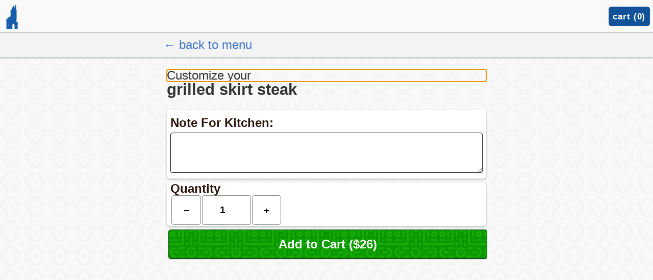

--- FILE ---
content_type: text/css; charset=UTF-8
request_url: https://beachwoodcafe.com/static/css/main.0f66a91b.css
body_size: 15795
content:
@import url(https://fonts.cdnfonts.com/css/circular-std);.nav-and-menu-wrapper{align-items:stretch;display:flex;flex-direction:column;justify-content:center;margin:0 auto;max-width:1280px;width:100%}@media screen and (max-width:1200px){.nav-and-menu-wrapper{flex-direction:column}}.menu-nav-wrapper{display:flex;flex:1 1}.menu-category-list-view.alt-style-a,.menu-nav-wrapper{max-width:1280px;padding:0 .3em}.menu-category-list-view.alt-style-a a.item-link{color:#000;display:block;text-decoration:none}.menu-category-list-view.alt-style-a a.item-link:visited{color:#000}.menu-category-list-view.alt-style-a .menu-item{align-items:stretch!important;background:#fff;border:1px solid rgba(0,0,0,.1);border-radius:.8em;box-shadow:0 3px 10px 0 rgba(48,50,59,.08),0 1px 0 0 rgba(0,0,0,.01),0 0 5px 0 rgba(0,0,0,.01);color:#000;overflow:visible!important;padding:0!important;position:relative}.menu-category-list-view.alt-style-a .menu-item:active,.menu-category-list-view.alt-style-a .menu-item:hover{border-color:#5a5ae2}.menu-category-list-view.alt-style-a .menu-item .menu-item-description{text-wrap:balance;font-size:.8em;font-weight:400;line-height:1.4em;margin-top:.5em;text-align:left}.menu-category-list-view.alt-style-a .menu-item .add-to-cart-button-wrapper{align-items:center;background:hsla(0,0%,100%,.9);border-radius:.6em;bottom:.2em;display:flex;height:1.8em;justify-content:center;position:absolute;right:.2em;text-align:center;width:1.8em;z-index:100}.menu-category-list-view.alt-style-a .menu-item .add-to-cart-button-wrapper .plus-sign{color:#000;font-family:monospace;font-size:1.2em;font-weight:200}.menu-category-list-view.alt-style-a .menu-item.halal{border:4px solid #0ca001}.menu-category-list-view.alt-style-a .menu-item.halal .halal-icon{display:inline-block;left:-15px;position:absolute;top:-15px;width:50px;z-index:10}.menu-category-list-view.alt-style-a .menu-item.halal .halal-icon img{display:block;width:100%}.menu-category-list-view.alt-style-a .menu-item .item-link{flex:1 1}.menu-category-list-view.alt-style-a .menu-item .food-name{position:relative;text-align:left;z-index:100}.menu-category-list-view.alt-style-a .menu-item .content{padding:1em .8em 1em 1em}.menu-category-list-view.alt-style-a .menu-item .photo-container-2{border-radius:none;margin:0!important;max-width:40%;overflow:hidden;padding:0!important}.menu-category-list-view.alt-style-a .menu-item .photo-container-2 img{border-radius:0 .8em .8em 0;display:block;height:100%;object-fit:cover;width:100%}.menu-category-list-view.alt-style-a .menu-item .item-price{align-items:center;background:#fff;border-radius:.3em;color:#000;display:inline-flex;font-size:.8em;font-size:1em;font-weight:800;margin-top:.5em;text-decoration:none}.menu-category-list-view.alt-style-a .menu-item .add-to-bag-icon{width:1em}.menu-category-list-view.alt-style-a .menu-item .dine-in-only{font-weight:800;margin-top:.5em}a.category-link-item{color:#000!important;font-size:.8em;font-weight:400;text-decoration:none}a.category-link-item:visited{color:#000;text-decoration:none}a.category-link-item .category-link-text{background-color:none;border-radius:.3em;display:inline-block;padding:.2em .4em}a.category-link-item.active .category-link-text{background:hsla(0,0%,48%,.1)}nav.menu-navigation::-webkit-scrollbar{display:none}.gate-email-sign-up .form-section{line-height:1.3em;padding:1em 0;text-align:center}.gate-email-sign-up .form-section .form-header{font-size:1em;line-height:1.5em;padding:.8em .5em}.gate-email-sign-up .form-section .brand-name{font-weight:600}.gate-email-sign-up .form-section .subscribe-button{background:#00ae00;color:#fff;margin-left:.4em}.gate-email-sign-up .form-section .subscribe-button:hover{cursor:pointer}.gate-email-sign-up .promo-section{position:relative}.gate-email-sign-up .promo-section.disabled{opacity:.8}.gate-email-sign-up .success{text-align:center}.gate-email-sign-up .click-overlay{background-position:-20px -20px;background-size:200px;cursor:not-allowed;inset:0;pointer-events:all;position:absolute;z-index:10}.gate-email-sign-up .form-section form{background:rgba(0,0,0,.5);border-radius:10px;margin:0 auto;max-width:500px}.gate-email-sign-up .form-section input{margin:.5em 0}:root{--blue-color:#115298}#root .mpath_house{background:none}#root .mpath_house .cart-wrapper,#root .mpath_house .pages-nav{display:none!important}#root .mpath_house .cart.minimized{display:block}#root .mpath_house .cart.minimized .checkout-button{display:none}#root .mpath_house .qr-menu{margin:0 auto;max-width:800px;padding:.5em .3em 0}#root .mpath_house .qr-menu .menu-item{display:block}#root .mpath_house .qr-menu .price{font-size:.8em;margin:0;padding-left:1em}#root .mpath_house .qr-menu .category-name .text{padding:0}#root .mpath_house .qr-menu .category__description{text-align:center}#root .mpath_house .qr-menu .category__header{align-items:center;display:flex;margin:1em .25em;position:relative;z-index:1000}#root .mpath_house .qr-menu .category__header .category-name{flex:1 1;padding-right:30px}#root .mpath_house .qr-menu .highlight{font-size:.9em}#root .mpath_house .qr-menu .highlight .highlight-text{background-color:#dfdfdf;border-radius:.4em;display:inline-block;line-height:1em;margin-bottom:.4em;padding:.3em .3em 0}.menu-index-item{font-size:.8em}.menu-index-item .index-link-item{background:hsla(0,0%,100%,.5);border:1px solid hsla(0,0%,39%,.4);border-radius:.2em;color:#000;display:block;margin:.5em;padding:1em .5em;text-decoration:none}.menu-index-item .index-link-item .menu-title{font-weight:700}.menu-index-item .index-link-item .menu-title .num-of-items{font-weight:400}.menu-index-item .index-link-item .description{font-size:.85em}.form-wrapper-contact{margin:2em auto;max-width:900px}.form-wrapper-contact form{color:inherit;padding:1em}.form-wrapper-contact form h2{font-size:1.5em;font-weight:600;margin:1em 0}.form-wrapper-contact form button{background:#ba1414;color:#fff;width:5em}@-webkit-keyframes spin{0%{-webkit-transform:rotate(0deg);transform:rotate(0deg)}to{-webkit-transform:rotate(1turn);transform:rotate(1turn)}}.promo.category{display:none}a.hidden-link{-webkit-animation-duration:.5s;animation-duration:.5s;-webkit-animation-iteration-count:1;animation-iteration-count:1;-webkit-animation-name:spin;animation-name:spin;-webkit-animation-timing-function:fade-in;animation-timing-function:fade-in;background:#115298;border-radius:.3em;color:#fdba4a!important;display:inline-block;font-size:1.5em;font-weight:600;margin:.4em 0;padding:.2em;text-decoration:none}.beachwood.site-content{background-color:#f9f9f9;background-image:url("data:image/svg+xml;charset=utf-8,%3Csvg xmlns='http://www.w3.org/2000/svg' width='48' height='48'%3E%3Cpath d='M12 0h18v6h6v6h6v18h-6v6h-6v6H12v-6H6v-6H0V12h6V6h6V0zm12 6h-6v6h-6v6H6v6h6v6h6v6h6v-6h6v-6h6v-6h-6v-6h-6V6zm-6 12h6v6h-6v-6zm24 24h6v6h-6v-6z' fill='%23f3f3f4' fill-opacity='.4'/%3E%3C/svg%3E");color:#2c1309}.beachwood.site-content a{font-weight:400}.beachwood{font-family:Circular Std,sans-serif}.beachwood .menu-story{padding-top:0!important}.beachwood .ordering-header{align-items:center;background-image:url(https://afag.imgix.net/beachwood-cafe/hero-food.jpg?w=1200);background-position:50%;background-size:cover;display:flex;justify-content:center;line-height:1.5em;min-height:400px;padding:0;text-align:center}.beachwood .ordering-header .text{background:hsla(0,0%,100%,.8);border-radius:.5em;padding:.5em}.beachwood .ordering-header .title{font-family:Circular Std,sans-serif;font-weight:600}.beachwood .product-wrapper{background:none!important;background-image:none!important}.beachwood .product-modifiers{display:block}.beachwood .product-modifiers .modifier{border:1px solid hsla(0,0%,78%,.5);border-radius:.5em;line-height:1.8em;margin:.1em;min-height:0!important;text-align:left;width:100%}.beachwood .product-modifiers .modifier .label{padding:0}.beachwood .product-modifiers .modifier .text{flex-direction:row;justify-content:space-between}.beachwood .product-modifiers .modifier.picked{background:#3f74cb;color:#fff}.beachwood .landing-page-wrapper{margin:0 auto;max-width:100%}.beachwood .delivery-note{font-family:Circular Std,sans-serif;font-size:.6em}.beachwood img.nav-bar-logo{display:block;height:44px;padding-bottom:.023em;padding-left:.4em;padding-top:0;position:relative}.beachwood .cart.minimized{background-color:#f9f9f9;border-bottom:1px solid hsla(0,0%,59%,.6);font-family:Circular Std,sans-serif;font-size:.9em;letter-spacing:.04em;margin:0 auto;max-width:100%;padding-bottom:.1em;padding-left:0}.beachwood .hero-banner{align-items:flex-end;background-image:url(https://afag.imgix.net/beachwood-cafe/hero-food.jpg?w=1200);background-position:center 80%;background-size:cover;display:flex;justify-content:center;margin:0 auto;min-height:420px;text-shadow:1px 1px 1px solid #000}.beachwood .hero-banner p{font-family:Circular Std,sans-serif;font-size:.9em}.beachwood .hero-banner .icon{-webkit-animation-duration:.5s;animation-duration:.5s;-webkit-animation-name:spin;animation-name:spin;width:300px}@keyframes spin{0%{-webkit-transform:rotate(0deg) scale(0);transform:rotate(0deg) scale(0)}to{-webkit-transform:rotate(1turn) scale(1);transform:rotate(1turn) scale(1)}}.beachwood .hero-banner .text{background:#d2fdf4;box-sizing:border-box;color:#115298;font-family:Circular Std,sans-serif;font-size:1.5em;font-weight:600;line-height:.9em;margin:0;overflow:hidden;padding:1em;position:relative;text-align:center}.beachwood .hero-banner .text .small{font-size:.8em}.beachwood .hero-banner .text h1{font-family:Circular Std,sans-serif;font-weight:600}.beachwood .hero-banner .text .info{font-family:Circular Std,sans-serif;font-size:.8em}@media screen and (max-width:550px){.beachwood .hero-banner .text{font-size:1.1em}}.beachwood .location-info{padding:1em .5em;text-align:center}.beachwood .location-info h2{font-family:Circular Std,sans-serif;font-size:2em;margin-top:.5em}.beachwood .location-info p{margin:0}.beachwood a.checkout-button.button{background:#115298;border:none;box-shadow:none;font-weight:600}.beachwood .category-name .text{background:none;border-radius:3px;color:#115298;font-family:Circular Std,sans-serif;font-size:1.5em;font-weight:600;position:relative}.beachwood .menu-category-list-view .food-name{font-family:Circular Std,sans-serif;font-weight:400}.beachwood .menu-category-list-view .price{font-family:Circular Std,sans-serif}.beachwood .top-banner{align-items:center;background-position:50%;background-repeat:no-repeat;background-size:cover;color:#fff;display:flex;justify-content:center;min-height:50vh}.beachwood .top-banner .text{background:#000;border-radius:.2em;display:inline-block;padding:.4em .5em}.beachwood .top-banner .text h1{font-family:Circular Std,sans-serif;font-weight:900}.beachwood .pages-nav{align-items:center;display:flex;flex-wrap:warp;font-family:Circular Std,sans-serif;font-size:1em;font-weight:800;letter-spacing:.04em;margin:0 auto;max-width:100%;padding-left:.4em}.beachwood .pages-nav .react-toggle{margin-right:.5em}.beachwood .pages-nav ul{align-items:stretch;display:flex;flex:1 1;flex-wrap:wrap;padding:.2em 0}@media screen and (max-width:480px){.beachwood .pages-nav{font-size:4vw}}.beachwood a.page-link{border-bottom:3px solid #f5f5f5;color:#115298;display:block;font-weight:600;line-height:.7em;padding:.35em .2em calc(.35em - 3px);text-decoration:none}.beachwood a.page-link.active,.beachwood a.page-link:hover{border-bottom:3px solid #115298;color:#000}.beachwood a.order-online-button{background:#115298;border-radius:15px;box-shadow:none;box-shadow:1px 1px #ffbc50,3px 3px #ffbc50,5px 5px #ffbc50,7px 7px #ffbc50;color:#fff;display:inline-block;font-family:Circular Std,sans-serif;font-size:.8em;font-weight:600;margin:.5em 0;padding:.3em .5em;text-decoration:none;transition:all .12s ease 0s}.beachwood a.order-online-button:hover{box-shadow:none;-webkit-transform:translate(5px,5px);transform:translate(5px,5px)}.beachwood a.order-online-button.disabled:hover{box-shadow:1px 1px #af7b31,3px 3px #af7b31,5px 5px #af7b31,7px 7px #af7b31;-webkit-transform:none;transform:none}.beachwood a.order-online-button.disabled{background:gray;box-shadow:1px 1px #af7b31,3px 3px #af7b31,5px 5px #af7b31,7px 7px #af7b31}.beachwood a.order-from-old{background:#000;border-radius:15px;box-shadow:none;color:#fff;display:inline-block;font-family:Circular Std,sans-serif;font-size:.4em;font-weight:600;padding:.3em .5em;text-decoration:none}.beachwood .full-menu-link-wrapper{padding:1em 0;text-align:center}.beachwood .full-menu-link-wrapper a.button{background:#115298;color:#fff}.beachwood .footer{background:url(https://afag.imgix.net/beachwood-cafe/stone-tower.png?w=700) no-repeat;background-position:right 20%;background-size:350px;color:#115298;font-family:Circular Std,sans-serif;font-size:.8em;margin-top:100px;min-height:500px;padding-bottom:0;padding-right:220px;text-align:right}.beachwood .footer a.phone-link{color:inherit}.page-title{font-weight:600;padding:1em 0}.menu-category-list-view .mag-glass-svg{display:none}.page-header{margin:0 auto;max-width:650px}.page-header p{line-height:1.3em}.page-title{font-family:Circular Std,sans-serif;font-size:1.5em;font-weight:900;margin-top:1em;text-align:center;text-transform:uppercase}.contact-page{align-items:center;display:flex;flex-direction:column;line-height:1.5em;margin:0 auto 2em;max-width:650px;padding:0 .5em}.contact-page .top-banner{margin:1em 0;width:100%}.contact-page strong{font-weight:600}.contact-page h2{font-family:Circular Std,sans-serif;font-weight:900;margin:1em 0;text-transform:uppercase}.contact-page ul{list-style:disc;padding-left:1em}.contact-page li,.contact-page p{margin:.5em 0}.cart.minimized,.pages-nav,.site-content.beachwood,.site-content.beachwood.dark{transition:background-color .3s}.site-content.beachwood.dark{background-color:#0d2641;background-image:url("data:image/svg+xml;charset=utf-8,%3Csvg xmlns='http://www.w3.org/2000/svg' width='48' height='48'%3E%3Cpath d='M12 0h18v6h6v6h6v18h-6v6h-6v6H12v-6H6v-6H0V12h6V6h6V0zm12 6h-6v6h-6v6H6v6h6v6h6v6h6v-6h6v-6h6v-6h-6v-6h-6V6zm-6 12h6v6h-6v-6zm24 24h6v6h-6v-6z' fill='%23d8d8d8' fill-opacity='.03'/%3E%3C/svg%3E");color:#ebede6}.beachwood.dark .cart.minimized{background:#185da9;border-bottom:none;color:#fdba4a}.beachwood.dark .cart.minimized .checkout-button{background:#fdba4a;color:#000}.beachwood.dark a.page-link{border-bottom:3px solid #0d2641;font-weight:400}.beachwood.dark a.page-link.active,.beachwood.dark a.page-link:hover{border-bottom:3px solid #df5108;color:#ebede6}.beachwood.dark .pages-nav{color:#ebede6}.beachwood.dark .quick-links{background:#0d2641;color:#ebede6}.beachwood.dark a.page-link{border-bottom-color:#0d2641;color:#ebede6}.beachwood.dark a.page-link.active,.beachwood.dark a.page-link:hover{border-bottom-color:#ebede6}.beachwood.dark .landing-page .text{color:#ebede6}.beachwood.dark .footer{background:url(https://afag.imgix.net/beachwood-cafe/stone-tower.png?w=700&invert=true) no-repeat;background-position:right 20%;background-size:350px;color:#fdba4a;min-height:500px;padding-bottom:0}.dark .menu-story .category-name .text{color:#ebede6}.dark .product-wrapper{background-color:#222;background-image:url("data:image/svg+xml;charset=utf-8,%3Csvg xmlns='http://www.w3.org/2000/svg' width='4' height='4'%3E%3Cpath fill='%23bdbdbd' fill-opacity='.18' d='M1 3h1v1H1V3zm2-2h1v1H3V1z'/%3E%3C/svg%3E");color:#ebede6}.dark .product-wrapper .product-info{color:#ebede6}.dark .product-wrapper .panel,.dark .product-wrapper .product-modgroup{background:#333;box-shadow:0 2px 4px #0f0f0f}.dark .checkout-container .step-number{background:#ebede6;color:#0d2641}.dark .actions .button{color:#0d2641;font-weight:500}.dark .cart-type-container,.dark .checkout__cash-payment{background:#185500;color:#ebede6}.dark .cart-type-container,.dark .price-summary,.dark .switch-button-group{color:#ebede6}.dark .cart-type-container label.selected,.dark .switch-button-group label.selected{background:#185500}.dark .cart-type-container label.not-selected,.dark .switch-button-group label.not-selected{background:#8bb487}.dark .place-order-section{background:#185500}.dark .place-order-section .place-order-button{background:#16b7ff}.dark .footer{background:#111}.urban .category.wine .menu-item{align-items:center;box-sizing:border-box;flex:1 1;flex-direction:row;justify-content:center;margin:.2em}.urban .category.wine .menu-item .content,.urban .category.wine .menu-item .menu-item__description{text-align:left}@media(min-width:550px){.urban .category.wine .menu-item{width:auto}}.beachwood .menu-navigation{margin:1em auto;max-width:840px;padding:0}.beachwood .menu-navigation .category-link{margin:0;opacity:.5;padding:0}.beachwood .menu-navigation .link-separator{opacity:.5}.page .header{align-items:center;display:flex;justify-content:center;min-height:30vh}.page .header .text{color:#fff;font-family:itc-american-typewriter,serif;font-size:1.5em;font-weight:900;margin-left:1em;text-align:center;text-shadow:-2px 2px 0 #000}.page .mini-banner{margin:1em auto;max-width:720px}.page .mini-banner img{width:100%}.page .content{font-size:.9em;line-height:1.4em;margin:1em auto;max-width:720px}.page .content p{margin:2em auto}.page .gallery{display:flex;flex-wrap:wrap}.page .gallery img{display:block}.page .gallery .item{width:50%}.react-toggle{-webkit-touch-callout:none;-webkit-tap-highlight-color:rgba(0,0,0,0);-webkit-tap-highlight-color:transparent;background-color:initial;border:0;cursor:pointer;display:inline-block;padding:0;position:relative;touch-action:pan-x;-webkit-user-select:none;user-select:none}.react-toggle-screenreader-only{clip:rect(0 0 0 0);border:0;height:1px;margin:-1px;overflow:hidden;padding:0;position:absolute;width:1px}.react-toggle-track{background-color:#0f1114;border-radius:30px;height:24px;padding:0;transition:all .2s ease;width:50px}.react-toggle-track-check{bottom:0;height:17px;left:5px;line-height:0;margin-bottom:auto;margin-top:auto;opacity:0;position:absolute;top:0;transition:opacity .25s ease;width:17px}.react-toggle--checked .react-toggle-track-check,.react-toggle-track-x{opacity:1;transition:opacity .25s ease}.react-toggle-track-x{bottom:0;height:17px;line-height:0;margin-bottom:auto;margin-top:auto;position:absolute;right:5px;top:0;width:17px}.react-toggle--checked .react-toggle-track-x{opacity:0}.react-toggle-thumb{background-color:#fafafa;border-radius:50%;box-sizing:border-box;height:22px;left:1px;position:absolute;top:1px;-webkit-transform:translateX(0);transform:translateX(0);transition:all .5s cubic-bezier(.23,1,.32,1) 0ms;width:22px}.react-toggle--checked .react-toggle-thumb{border-color:#19ab27;-webkit-transform:translateX(26px);transform:translateX(26px)}.react-toggle--focus .react-toggle-thumb{box-shadow:0 0 2px 3px #ffa7c4}.react-toggle:active .react-toggle-thumb{box-shadow:0 0 5px 5px #ffa7c4}.menu-checker__header{line-height:1.5em;padding:1em;h1{font-size:1.5em;font-weight:800}}.menu-checker{font-size:16px;line-height:1.2em}.menu-checker-category__header{background-color:#000;color:#fff;padding:.5em;h3{font-weight:800}}.menu-checker-category__description{display:none}.checker-menu-item{.item-header{display:flex}.item-price{border:1px solid gray;border-radius:.2em;margin-right:.2em;padding:0 .2em;text-align:right};.checker-photo-container{display:none;width:50px}.checker-menu-item__description{display:none}}.mod-check{background-color:hsla(0,0%,100%,.1);margin-left:4.2em;padding:.2em}.same-mod-group-as{margin-left:5.2em}.link-name{margin-left:.2em}.group-name,.link-name{font-style:italic;text-decoration:underline}.group-name{font-weight:600;.type{font-weight:400;opacity:.8}}.check-modifiers{display:flex;flex-wrap:wrap;margin-left:1em}.check-modifier{border:1px solid gray;border-radius:.2em;margin-right:.2em;padding:0 .2em;text-transform:lowercase;.price{color:#90ee90;font-weight:600;margin-left:.2em}}.dine-in-instructions{margin:1em 0;padding:.5em}.dine-in-option-label{margin:.5em 0 .5em .2em}.dine-in-option-label .find-table{font-weight:400;margin-left:1em}.checkout__dine-in-widget input[type=radio].dine-in-radio{clip:none;appearance:radio!important;-webkit-appearance:radio!important;-webkit-clip-path:none;clip-path:none;height:auto;margin-right:.2em;overflow:auto;position:relative;white-space:nowrap;width:auto}.tab-number-ui{margin-left:.8em}.tab-number-ui label{font-weight:400;margin-bottom:.2em}.checkout-tips-section{padding:.5em .1em}.checkout-tips-section .hint{font-size:.9em;font-style:italic;margin-bottom:.5em;padding-left:.2em}.checkout-tips-section input[type=radio]{clip:rect(1px 1px 1px 1px);clip:rect(1px,1px,1px,1px);-webkit-clip-path:inset(100%);clip-path:inset(100%);height:1px;overflow:hidden;position:absolute;white-space:nowrap;width:1px}.checkout-tips-section .all-tip-options{align-items:center;display:flex;flex-wrap:wrap}.checkout-tips-section .options-container{align-items:center;border:2px solid #384048;border-radius:.2em;display:inline-flex;flex-wrap:wrap;margin-bottom:.4em;margin-right:.2em;overflow:hidden}.checkout-tips-section .tip-option-clickable{color:#000;height:3em;margin:0;min-width:2.7em}.checkout-tips-section .tip-option-clickable.custom,.checkout-tips-section .tip-option-clickable.later{font-size:.9em;height:2em}.checkout-tips-section .tip-option-clickable.custom label,.checkout-tips-section .tip-option-clickable.later label{font-weight:400}.checkout-tips-section .tip-option-clickable.selected>label{background-image:linear-gradient(120deg,#d4fc79,#96e6a1)}.checkout-tips-section .tip-option-clickable label{align-items:center;background:#fff;border-left:1px solid #384048;box-sizing:border-box;cursor:pointer;display:flex;flex-direction:column;height:100%;justify-content:center;padding:0 .5em;width:100%}.checkout-tips-section .tip-option-clickable label .content{font-size:1.2em;line-height:1.5em}.checkout-tips-section .tip-option-clickable label .actualAmount{color:rgba(0,0,0,.7)}.checkout-tips-section .tip-option-clickable .edit-label{font-weight:400;margin-left:.3em;text-decoration:underline}.checkout-tips-section .tip-option-clickable .actualAmount{font-size:.9em;font-weight:400}.checkout-tips-section .tip-option-clickable:first-of-type label{border-left:none}.item-card.outofstock{background-color:#f8d7da;border-color:#f5c6cb}.post-add-quick-nav{margin-bottom:0;min-height:100vh}.post-add-quick-nav .text{font-size:1.2em;font-weight:600;padding:2em 0 1em}.post-add-quick-nav .actions a{background:hsla(0,0%,100%,.5);border:2px solid #000;border-radius:.3em;color:#000;display:inline-block;margin:.3em .3em .3em 0;padding:.5em;text-decoration:none}.toppings-table .price{display:block;font-size:.8em}.toppings-table table{border-collapse:collapse;border-style:hidden}.toppings-table table td{border:1px solid hsla(0,0%,78%,.5)}.toppings-table td{padding:.1em .4em;text-align:center}.toppings-table td.topping-name{max-width:200px;text-align:right}.toppings-table thead td{min-width:80px;padding:0 .4em}.toppings-table input[type=checkbox]{height:1em;width:1em}.buffet.product-modifiers .buffet-mod.modifier{width:100%}.buffet.product-modifiers .buffet-mod.modifier .content{align-items:center;display:flex;flex:1 1;flex-wrap:wrap;text-align:left}.buffet.product-modifiers .buffet-mod.modifier .quantity.panel{background:none;box-shadow:none;box-sizing:border-box;display:flex;height:100%;margin:0;width:100%}.buffet.product-modifiers .buffet-mod.modifier .quantity.panel .modifier-description{font-size:.9em;font-weight:400;margin-top:.1em}.buffet.product-modifiers .buffet-mod.modifier .quantity.panel .price{font-weight:400}.buffet.product-modifiers .buffet-mod.modifier .quantity.panel .thin{font-size:.8em;font-weight:400;text-transform:none}.buffet.product-modifiers .buffet-mod.modifier .quantity.panel .control-group{font-size:1.2em}.buffet.product-modifiers .buffet-mod.modifier .quantity.panel .control-group button{touch-action:manipulation}.buffet.product-modifiers .buffet-mod.modifier .quantity.panel .control-group input{width:2.8em}.buffet.product-modifiers .buffet-mod.modifier .quantity.panel .control-group input[type=number]::-webkit-inner-spin-button,.buffet.product-modifiers .buffet-mod.modifier .quantity.panel .control-group input[type=number]::-webkit-outer-spin-button{-webkit-appearance:none;margin:0}.email-sign-up{line-height:1.3em;margin:1em 0;padding:1em 0}.email-sign-up .brand-name{font-weight:600}.email-sign-up .subscribe-button{background:#00ae00;color:#fff}.email-sign-up .features{font-size:.8em;list-style:disc;margin:0;padding:0 0 0 1em}.how-to-install .app-icon-wrapper{padding:1em 0;text-align:center}.how-to-install .app-icon-frame{display:inline-block;width:100px}.how-to-install .app-icon{border-radius:18px;display:block;width:100%}.how-to-install .instructions{padding:0 .5em}.how-to-install .instructions-image-wrapper{bottom:0;position:fixed}.how-to-install .instructions-image-wrapper img{width:100%}.how-to-install .se-portrait-wrapper{bottom:0;position:fixed;text-align:center;width:100%}.how-to-install .se-portrait-wrapper img{width:300px}.how-to-install .ipad-instructions-image-wrapper{margin-left:auto;max-width:500px;padding-right:110px}.how-to-install .ipad-instructions-image-wrapper img{width:100%}.path__app .cart.minimized,.path__app .footer{display:none}.site-notice-wrapper{background:url(https://images.unsplash.com/photo-1513151233558-d860c5398176?ixlib=rb-1.2.1&ixid=eyJhcHBfaWQiOjEyMDd9&auto=format&fit=crop&w=1000&q=80) no-repeat;background-attachment:fixed;background-position:50%;background-size:cover;display:flex;font-size:.8em;justify-content:center;padding:1em 0}.site-notice-wrapper .bg{background:rgba(0,0,0,.5);border-radius:.5em;color:#fff;padding:1em .5em}.site-notice-wrapper .custom-notice{font-size:1.1em}.site-notice-wrapper .custom-notice:before{color:#def440;content:"▶︎";display:inline-block;margin-right:.2em}.site-notice-wrapper .notice{font-size:1.2em;font-weight:600;line-height:1.1em;margin:0 auto;max-width:700px;padding:.5em 1em;text-shadow:0 0 4px #000}.site-notice-wrapper .notice a{font-weight:600}.site-notice-wrapper .notice h1{font-weight:600;margin:1em 0}.site-notice-wrapper a{font-weight:600;text-shadow:0 0 4px #000}.site-notice-wrapper h1{font-weight:600;margin:1em 0;text-align:center}.site-notice-wrapper .hide-button-wrap{text-align:center}.site-notice-wrapper .hide-button-wrap a{color:#fff}.site-notice-wrapper .hide-button-wrap a.view{background:#39bb35;border-radius:.5em;display:inline-block;padding:.4em .5em;text-shadow:none}.drive-in-wrapper{display:flex;font-size:20px;justify-content:center;margin-top:.5em}.drive-in-wrapper h1{font-size:1.5em;font-weight:600;text-align:center}.drive-in-wrapper h1 .contact-free{padding:.3em}.drive-in-wrapper .drive-in{color:#fff;padding:.5em .5em .5em 1.5em}.drive-in-wrapper .drive-in a{color:#fff;font-weight:600}.drive-in-wrapper .options .item{padding:.5em .3em}.drive-in-wrapper .hint{font-size:.8em}.drive-in-wrapper h2{font-size:1.5em;font-weight:600}.drive-in-wrapper .content{line-height:1.5em;text-shadow:1px 1px 2px #000}.drive-in-wrapper .highlight{background:#ffe300;border-radius:.2em;color:#000;display:inline-block;padding:0 .4em;text-shadow:none}.drive-in-wrapper ol{list-style:decimal;margin-left:1.5em}.drive-in-wrapper .header{padding:.5em 0}.drive-in-wrapper .tag{background:#7bf375;border-radius:.5em;color:#000;display:inline-block;font-size:.8em;line-height:1.5em;padding:0 .2em;text-shadow:none}.not-found{line-height:1.35em}.not-found .notice{background:#f9f7c1;border-radius:.2em;margin:2em auto;max-width:460px;padding:2em 1em 6em}.not-found h1{font-weight:600}.not-found ul{list-style:disc;padding-left:1em}.rewards-special{align-items:center;background:url(https://images.unsplash.com/photo-1513151233558-d860c5398176?ixlib=rb-1.2.1&ixid=eyJhcHBfaWQiOjEyMDd9&auto=format&fit=crop&w=850&q=80) no-repeat;background-position:center 30%;background-size:cover;display:flex;font-family:Chewy,Helvetica,sans-serif;justify-content:center}.rewards-special .instructions{font-family:Helvetica;font-size:.8em}.rewards-special .instructions strong{font-weight:600}.rewards-special .header{color:#fff;font-size:15vw;line-height:.4em;margin:1em 0 .5em;text-align:center;text-shadow:2px 2px 5px #000}.rewards-special .header small{font-size:.3em;margin-top:0}.rewards-special .card{background-color:#fff1d2;background-image:url("data:image/svg+xml;charset=utf-8,%3Csvg width='16' height='16' xmlns='http://www.w3.org/2000/svg'%3E%3Cpath d='M0 0h16v2h-6v6h6v8H8v-6H2v6H0V0zm4 4h2v2H4V4zm8 8h2v2h-2v-2zm-8 0h2v2H4v-2zm8-8h2v2h-2V4z' fill='%23fff' fill-opacity='.4' fill-rule='evenodd'/%3E%3C/svg%3E");border:1px solid #fff;border-radius:.2em;box-shadow:2px 2px 10px #000;line-height:1.1em;margin:0 .4em 3em;max-width:460px;padding:.1em .5em 1em}.rewards-special .card h1{font-size:1.3em;font-weight:600}.rewards-special .card h2{margin:1em 0;text-align:center}.rewards-special .card ul{list-style:disc;padding-left:1em}.rewards-special .card li{margin-bottom:1em}.rewards-special .message{border:2px solid #fc0006;border-radius:.2em;color:#fc0006;padding:.2em;text-align:center}.rewards-special .sign-up-form{align-items:baseline;display:flex;justify-content:center}.rewards-special .sign-up-form input{border-radius:.2em 0 0 .2em;font-size:.8em;margin-right:-.1em;max-width:5em;padding:.2em}.rewards-special .sign-up-button{background-color:#ff7000;background-image:url("data:image/svg+xml;charset=utf-8,%3Csvg xmlns='http://www.w3.org/2000/svg' width='80' height='40'%3E%3Cpath fill='%23ffd600' fill-opacity='.4' d='M0 40a19.96 19.96 0 0 1 5.9-14.11 20.17 20.17 0 0 1 19.44-5.2A20 20 0 0 1 20.2 40H0zM65.32.75A20.02 20.02 0 0 1 40.8 25.26 20.02 20.02 0 0 1 65.32.76zM.07 0h20.1l-.08.07A20.02 20.02 0 0 1 .75 5.25 20.08 20.08 0 0 1 .07 0zm1.94 40h2.53l4.26-4.24v-9.78A17.96 17.96 0 0 0 2 40zm5.38 0h9.8a17.98 17.98 0 0 0 6.67-16.42L7.4 40zm3.43-15.42v9.17l11.62-11.59c-3.97-.5-8.08.3-11.62 2.42zm32.86-.78A18 18 0 0 0 63.85 3.63L43.68 23.8zm7.2-19.17v9.15L62.43 2.22c-3.96-.5-8.05.3-11.57 2.4zm-3.49 2.72c-4.1 4.1-5.81 9.69-5.13 15.03l6.61-6.6V6.02c-.51.41-1 .85-1.48 1.33zM17.18 0H7.42L3.64 3.78A18 18 0 0 0 17.18 0zM2.08 0c-.01.8.04 1.58.14 2.37L4.59 0H2.07z'/%3E%3C/svg%3E");color:#fff;padding:.3em 1em}.add-to-cart-button{text-align:center}.delivery-comming-soon-notice{border:1px solid grey;border-radius:.1em;padding:.2em}.delivery-comming-soon-notice button{border:none;color:grey;margin:0;padding:0;text-decoration:underline}.delivery-soon-button{border:1px dashed #708090;color:#708090}a.product-link{background:#fff;border:1px solid #000;border-radius:.2em;color:#000;display:inline-block;padding:.5em;text-decoration:none}a.product-link:visited{color:#000}.menu-nav-wrapper{background:#fff;border-bottom:1px solid hsla(0,0%,61%,.8);position:-webkit-sticky;position:sticky;top:2.2em;z-index:500}.menu-navigation{display:flex;margin:0!important;max-width:none!important;overflow-x:scroll}.menu-navigation a.category-link-item{display:inline-block;line-break:none;line-height:1.5em;margin:0 .4em;padding:1.3em 0 .5em;white-space:nowrap}.menu-story{padding-top:1em}.menu-story .site-title{font-weight:900;padding:.5em 0}.menu-story .logo{height:2em;text-align:center}.menu-story .logo img{height:100%;width:auto}.menu-story .location{text-align:center}.menu-story p{clear:both}.menu-story nav ul{background-color:#00b1f2;display:flex;justify-content:center;padding:.1em 0}.menu-story nav ul li{color:#fff;padding:.1em .2em;text-decoration:underline}.category__header{margin:1em .8em;text-align:center}.category-name{font-size:.75em;font-weight:800;margin-bottom:.3em}.category-name .text{background:#000;border-radius:.8em;color:#fff;display:inline-block;line-height:1.2em;padding:.2em .8em}.category__description{font-size:.8em;margin:0 auto;max-width:400px;text-align:center}.menu-category-grid-view{font-size:.8em;margin-bottom:1em}.menu-category-grid-view .photos{align-items:center;flex-wrap:wrap;justify-content:center}.menu-category-grid-view .photos.grid{display:flex}@media only screen and (max-width:1000px){.menu-category-grid-view .photos.grid .menu-item{width:50%!important}}.menu-category-grid-view .photos img{border-radius:.1em}.menu-category-grid-view .menu-item{align-items:center;box-sizing:border-box;display:flex;flex-direction:column;margin-bottom:1em;padding:0 .5em;position:relative}.menu-category-grid-view .menu-item .food-name{font-weight:600;margin:.5em 0;text-align:center}.menu-category-grid-view .menu-item .mag-glass-svg{fill:#bce7ff;cursor:zoom-in;position:absolute;right:0;top:0;width:1.5em;z-index:100}.menu-item__description{font-size:.8em;margin:.2em 0}.show-more-items{text-align:center}.show-more-items .button{background:#5457ff;color:#fff}a,abbr,acronym,address,applet,big,blockquote,body,caption,cite,code,dd,del,dfn,div,dl,dt,em,fieldset,form,h1,h2,h3,h4,h5,h6,html,iframe,img,ins,kbd,label,legend,li,object,ol,p,pre,q,s,samp,small,span,strike,strong,sub,sup,table,tbody,td,tfoot,th,thead,tr,tt,ul,var{border:0;font-family:inherit;font-size:100%;font-style:inherit;font-weight:inherit;margin:0;padding:0;vertical-align:initial}body{color:#000;line-height:1}ol,ul{list-style:none}table{border-collapse:initial;border-spacing:0}caption,table,td,th{vertical-align:middle}caption,td,th{font-weight:400;text-align:left}a img{border:none}body{background:#fff;color:#201f28;font-family:system-ui,-apple-system,BlinkMacSystemFont,Segoe UI,Roboto,Oxygen,Ubuntu,Cantarell,Fira Sans,Droid Sans,Helvetica Neue,sans-serif;font-size:24px}img{max-width:100%}input,textarea{background:hsla(0,0%,100%,.9);border:none;border:1px solid rgba(0,0,0,.1);-webkit-border-radius:0;border-radius:4px;font:inherit;line-height:1.5em;padding:.1em .3em}select{font:inherit}.button,a.button,button,input.button{-webkit-appearance:none;background:#fff;border:1px solid rgba(0,0,0,.5);border-radius:5px;box-shadow:0 1px 1px rgba(0,0,0,.8);color:#000;cursor:pointer;display:inline-block;font-family:inherit;font-size:inherit;line-height:1.5em;line-height:1.3em;margin:.1em;padding:.2em .3em;text-decoration:none}button.link-button{background:none;border:none;border-radius:none;box-shadow:none;color:#3f74cb;padding:0;text-decoration:underline}a,a:visited{color:#3f74cb}a.button,a.button:visited{color:inherit}hr.clear{clear:both;margin:0;padding:0;visibility:hidden}.wrapper{margin:0 auto}.hidden-text{clip:rect(0,0,0,0);border:0;height:1px;margin:-1px;overflow:hidden;padding:0;position:absolute;width:1px}.order-benefits-wrapper{text-align:center}.order-benefits{display:inline-block;margin-top:1em;padding:.5em .3em}.order-benefits p{font-size:4vw;font-weight:900}@media screen and (min-width:900px){.order-benefits p{font-size:36px}}@media screen and (max-width:500px){.order-benefits p{font-size:20px}}.order-benefits small{font-size:3vw;font-weight:600}@media screen and (min-width:900px){.order-benefits small{font-size:27px}}@media screen and (max-width:500px){.order-benefits small{font-size:15px}}.verify-card-page{line-height:1.5em}.verify-card-page h1{font-weight:900}.verify-card-page p{margin:1em 0}.verify-card-page ul{list-style:disc;padding-left:1em}.verify-card-page .content{background-color:#f7f7f7;background-image:url("data:image/svg+xml;charset=utf-8,%3Csvg xmlns='http://www.w3.org/2000/svg' width='4' height='4'%3E%3Cpath fill='%23d9d9d9' fill-opacity='.4' d='M1 3h1v1H1V3zm2-2h1v1H3V1z'/%3E%3C/svg%3E");border-radius:.3em;margin:0 auto;max-width:450px;padding:2em 1em}.verify-card-page button{background:#6078ff;color:#fff;font-weight:600}.verify-card-page .upload-btn-wrapper{display:inline-block;overflow:hidden;position:relative}.verify-card-page .btn{background-color:#6078ff;border-radius:8px;color:#fff;font-size:20px;font-weight:700;padding:8px 20px}.verify-card-page .upload-btn-wrapper input[type=file]{font-size:100px;left:0;opacity:0;position:absolute;top:0}.verify-card-page .progress{background:#000;border-radius:.2em;color:#fff;padding:.5em}.checkout__payment-options{margin:.5em 0}.stripe-secure-note{color:#555;font-size:.8em;font-weight:400;text-align:center}.promo-code label{margin-bottom:.3em}.applied{margin-left:1em}.dark .stripe-secure-note{color:#eee}.dark .out-standing-order-conditions{color:#000}.checkout__cash-payment{background:#f1f2f3;border-radius:5px;box-shadow:-1px 2px 10px #ddd;margin:.5em 0;padding:.5em .3em}p{margin:.3em .3em .3em 0}label{display:block;font-size:.8em;font-weight:600}.place-order-section{background:#f1f2f3;border-radius:5px;box-shadow:-1px 2px 10px #ddd;padding:1em 0}.place-order-button.button{background:#008300;border-radius:.3em;box-sizing:border-box;color:#fff;display:inline-block;font-size:.8em;font-weight:200;line-height:1.5em;margin-top:1.5em;padding:.4em .5em;position:relative;text-decoration:none;width:100%}.place-order-button.button:disabled{background:grey}.error-message{color:red;font-weight:600;text-align:center}.price-summary{color:#3a3b3b;margin-top:.5em}.price-summary .line{display:flex}.price-summary strong{display:inline-block;min-width:200px}.price-summary .subtotal{margin-top:.4em;text-align:left}.price-summary .total__text{font-weight:600}.price-summary .discount-amount{color:red;font-weight:600}.price-summary .info{font-size:.9em;margin-bottom:.2em;padding-left:.2em}.price-summary .cashback{color:green;font-weight:600;margin-top:.2em}.step-number{background:#151616;border-radius:50%;color:#fff;display:inline-block;font-size:.75em;font-weight:700;line-height:1.6em;position:relative;text-align:center;top:-.2em;width:1.6em}.switch-button-group{align-items:flex-end;display:flex;flex-wrap:wrap}.switch-button-group label{align-items:center;background:#fff;border:4px solid rgba(0,0,0,.2);border-bottom:0;display:inline-flex;font-size:1em;padding:.25em .4em}.switch-button-group label:first-of-type{border-radius:6px 0 0 0}.switch-button-group label:last-of-type{border-radius:0 6px 0 0}.switch-button-group label.selected{background:#f1f2f3;border:4px solid #3333da;border-bottom:none;border-radius:6px 6px 0 0;font-weight:600;padding-top:.45em}.switch-button-group label.not-selected{background:#fff}.checkout-section-header{font-size:1em;font-weight:900;padding:.8em 0;width:100%}.back{font-size:.8em;margin:1em 0;text-align:left}.checkout-container{display:grid;margin:0 auto 5em;max-width:750px}.checkout-container .checkout__cashback{margin-bottom:.5em;margin-left:.5em}.checkout-container .discounts-shopping-bag .specials-text{background:linear-gradient(90deg,#f8ff00,#3ad59f);border-radius:.2em;color:#000;display:inline-block;font-weight:600;padding:.4em}.checkout-container input[type=radio]{clip:rect(1px 1px 1px 1px);clip:rect(1px,1px,1px,1px);-webkit-clip-path:inset(100%);clip-path:inset(100%);height:1px;overflow:hidden;position:absolute;white-space:nowrap;width:1px}.checkout-container .instruction{font-size:.9em;font-weight:600;padding:.3em .2em}.checkout-container .payment-container .StripeElement{border:2px solid #384048;min-height:2em}.checkout-container>*{box-sizing:border-box;padding-left:.5em;padding-right:.5em}.cart-title{font-weight:800;margin:.8em 0}.checkout__section-title{font-weight:600;margin-bottom:.3em}.checkout__section-divider{background-image:linear-gradient(90deg,transparent,rgba(0,0,0,.75),transparent);border:0;box-sizing:border-box;height:1px;width:90%}a.checkout-button.button{background:#008300;border-radius:.3em;box-sizing:border-box;color:#fff;display:inline-block;font-size:.8em;font-weight:200;line-height:1.5em;margin-top:.2em;padding:.4em .5em;position:relative;text-decoration:none;top:-.2em;width:100%}a.checkout-button.button strong{font-weight:600}.tool-bar{text-align:left}.cart-items-list-checkout{line-height:1.3em}.cart-items-list-checkout .cart-item-button,.cart-items-list-checkout a.cart-item-button{-webkit-appearance:none;background:none;border:none;box-shadow:none;color:#00f;font-weight:600;text-decoration:underline}.note{font-style:italic;font-weight:400}.checkout-quantity{border-radius:.2em;font-weight:600;margin:0 .3em;padding:0 .2em}.item-card{align-items:flex-start;display:flex;font-size:.8em;justify-content:left;margin:.5em 0;text-align:left}.item-card .item-details{align-items:baseline;display:flex;flex:1 1}.item-card .item-details .checkout-quantity{align-self:flex-start;line-height:1.1em}.item-card .multiples-sign{line-height:1.1em}.item-card .name-price{flex:1 1;line-height:1.1em;margin:0 .5em}.item-card .name-price .name{font-weight:600}.item-card .name-price .price{font-weight:500}.item-card .photo{width:65px}@media screen and (max-width:400px){.item-card .photo{display:none}}.item-card .photo img{border-radius:.5em;width:100%}.item-card .photo-placeholder{width:65px}.cart-type-container{background:#f1f2f3;border-radius:5px;box-shadow:0 2px 5px #9f9f9f;padding:.5em .3em}.cart-type-container p{font-size:.9em;padding:.5em 0 .5em .5em}.out-standing-order-conditions{background:#ff0;box-sizing:border-box;text-align:center;width:100%}.cart-customization.donation{margin-bottom:.5em}button.donation-customization-button{background:none;border:none;box-shadow:none;color:#3333da;font-size:inherit;font-size:.9em;margin:0;padding:0;text-decoration:underline}.donation-amount-prompt{font-size:.9em;font-style:italic;padding-left:1em}.co-checkbox{border:4px solid rgba(0,0,0,.5);border-radius:.5em;display:inline-block;padding:.5em}.co-checkbox.checked{background:hsla(0,0%,100%,.5);border:4px solid #3333da}.fine-print,.service-fee{font-size:.8em}.fine-print{font-style:italic;margin-bottom:.2em}.cart-wrapper{position:-webkit-sticky;position:sticky;top:0;z-index:1000}.cart{padding:.4em .2em 0}.cart .cart-item{margin-right:.1em}.cart .cart-item img{border-radius:.2em}.cart .cart-icon{fill:#fff;margin-right:.3em;position:relative;width:1.8em}.cart.minimized{align-items:center;background:#1f2839;border-bottom:1px solid #263149;display:flex;font-size:.8em}.cart.minimized .cashback-amount{background:#ffd309}.cart.minimized .tool-bar{flex:1 1;text-align:right}.cart.minimized .checkout-button{color:#fff;width:auto}img.nav-bar-logo{height:50px}.checkout-with-phone{font-size:1em;font-weight:600;line-height:2em;text-align:center}.checkout-with-phone .error{color:#b20000}.success-message{font-size:1.3em;padding:1em 0;text-align:center}.offline-messege{background:#fd9008;border-radius:.5em;color:#fff;display:block;margin:.5em auto;max-width:450px;padding:.6em 1em;text-align:center}@-webkit-keyframes tada{0%{opacity:0;-webkit-transform:translateY(-25px);transform:translateY(-25px)}to{opacity:1;-webkit-transform:translate(0);transform:translate(0)}}@keyframes tada{0%{opacity:0;-webkit-transform:translateY(-25px);transform:translateY(-25px)}to{opacity:1;-webkit-transform:translate(0);transform:translate(0)}}.cashback__apply-button,.cashback__remove-button{font-size:.9em;margin-left:.5em;padding:.1em .3em}.calendar-date{border-radius:3px;display:inline-block}.calendar-date .day,.calendar-date .day-of-week,.calendar-date .month{display:block;padding:0 .2em;text-align:center}.calendar-date .day{color:#0a5557;font-size:1.2em;font-weight:600}.calendar-date .day-of-week{font-size:.8em}.events-mini{display:block}.events-mini .event-item{align-items:center;display:flex;flex-wrap:wrap;justify-content:center;margin-bottom:.1em}.events-mini .time-and-details{flex:1 1;padding-left:.5em}.events-mini .summary{font-weight:600}.events-mini .more-events{padding:.3em .1em;text-align:center}.events-page{margin-top:1em;min-height:60%}.events-page header{font-size:1.3em;font-weight:600;margin:1em 0;text-align:center}.events-page header h1{display:inline-block}.events-page .calendar-date{min-width:2em}.events-page .event-list{margin:0 .5em}.events-page .event-item{align-items:flex-start;display:flex;justify-content:center;margin-bottom:.5em}.events-page .time-and-details{padding-left:.5em;width:500px}.events-page .summary{font-weight:600}.events-page .day-of-week{font-size:1em;font-weight:600}.events-page .month-day{font-size:.8em}.events-page .description{margin:.5em 0}.footer,.full-site-footer{background-color:#222;clear:both;color:#fff;padding:2em .5em 2.5em;text-align:center}.footer .content,.full-site-footer .content{font-weight:600}.footer .content p,.full-site-footer .content p{margin:.5em 0}.footer .phone,.full-site-footer .phone{margin-top:.5em}.footer a,.footer a.phone-link,.full-site-footer a,.full-site-footer a.phone-link{color:#fff}.menu-category-list-view{font-size:.8em;margin:0 auto;max-width:840px;padding-bottom:1em}.menu-category-list-view .product-link-wrapper{align-items:flex-end;display:flex;flex-direction:column}.menu-category-list-view .product-link-wrapper .orignal-price{display:block;font-weight:600;margin-right:.9em}.menu-category-list-view .add-to-cart-button>.choose-type{align-items:baseline;display:flex}.menu-category-list-view .photos{display:flex;flex-wrap:wrap}.menu-category-list-view .photos img{border-radius:.1em}.menu-category-list-view .photo-container{margin-right:.3em;width:150px}.menu-category-list-view .content{width:80%}.menu-category-list-view .menu-item{align-items:flex-start;background:hsla(0,0%,59%,.1);border-radius:.3em;box-sizing:border-box;display:flex;grid-column:2/3;justify-content:space-between;margin:.3em 0;padding:.3em .2em;position:relative;width:100%}@media (min-width:550px){.menu-category-list-view .menu-item{width:50%}}.menu-category-list-view .menu-item .food-name{margin:.5em 0;text-align:center}.menu-category-list-view .menu-item .price{margin-left:.3em}.menu-category-list-view .menu-item .orignal-price{color:red;font-size:.8em;text-decoration:line-through}.menu-category-list-view .menu-item .mag-glass-svg{fill:#bce7ff;cursor:zoom-in;left:0;position:absolute;top:0;width:1.5em;z-index:100}.menu-category-list-view .menu-item__description{font-size:.8em;margin:.2em 0}.menu-category-list-view .photos.grid{justify-content:space-between}.menu-category-list-view .menu-item{background:none}.menu-category-list-view .menu-item .food-name{font-weight:600;line-height:1.5em}@media (min-width:550px){.menu-category-list-view .menu-item{width:49%}}.menu-category-list-view .content{flex:auto}.menu-category-list-view a.product-link{font-size:.8em;margin-right:.9em}.all-prices{align-items:center;display:flex;flex-direction:column}.discount-price{color:#1ae300;display:block;font-size:1.2em;font-weight:600;margin-right:.9em;padding-bottom:.3em;text-decoration:line-through}a.product-link{align-items:center;background:#115298;border:none;color:#fff;display:flex;font-weight:600}a.product-link .price{white-space:nowrap}a.product-link .plus{font-size:1.6em;font-weight:200;line-height:.8em;position:relative}a.product-link:visited{color:#fff}.lds-heart{display:inline-block;height:64px;position:relative;-webkit-transform:rotate(45deg);transform:rotate(45deg);-webkit-transform-origin:32px 32px;transform-origin:32px 32px;width:64px}.lds-heart div{-webkit-animation:lds-heart 1.2s cubic-bezier(.215,.61,.355,1) infinite;animation:lds-heart 1.2s cubic-bezier(.215,.61,.355,1) infinite;background:#f3003d;height:26px;left:19px;position:absolute;top:23px;width:26px}.lds-heart.accepted div{-webkit-animation:none;animation:none}.lds-heart div:after,.lds-heart div:before{background:#f3003d;content:" ";display:block;height:26px;position:absolute;width:26px}.lds-heart div:before{border-radius:50% 0 0 50%;left:-17px}.lds-heart div:after{border-radius:50% 50% 0 0;top:-17px}@-webkit-keyframes lds-heart{0%{-webkit-transform:scale(.95);transform:scale(.95)}5%{-webkit-transform:scale(1.1);transform:scale(1.1)}39%{-webkit-transform:scale(.85);transform:scale(.85)}45%{-webkit-transform:scale(1);transform:scale(1)}60%{-webkit-transform:scale(.95);transform:scale(.95)}to{-webkit-transform:scale(.9);transform:scale(.9)}}@keyframes lds-heart{0%{-webkit-transform:scale(.95);transform:scale(.95)}5%{-webkit-transform:scale(1.1);transform:scale(1.1)}39%{-webkit-transform:scale(.85);transform:scale(.85)}45%{-webkit-transform:scale(1);transform:scale(1)}60%{-webkit-transform:scale(.95);transform:scale(.95)}to{-webkit-transform:scale(.9);transform:scale(.9)}}.menu-bar-nav{-webkit-overflow-scrolling:touch;box-shadow:inset -5px 0 3px -2px rgba(0,0,0,.2),inset 5px 0 3px -2px rgba(0,0,0,.2);font-weight:400;overflow-x:scroll;overflow-y:hidden;white-space:nowrap}.menu-bar-nav .menu-bar-nav-item{display:inline-block;padding:.3em;white-space:nowrap}.menu-bar-nav .menu-bar-nav-item.selected{color:#201f28;font-weight:600;text-decoration:none}.sub-cat-title-bar{align-items:baseline;background:#fff;border-bottom:1px solid grey;border-top:1px solid grey;display:flex;font-size:1.3em;justify-content:flex-start;left:0;position:-webkit-sticky;position:sticky;right:0;top:0}.sub-cat-title-bar .back-link{background:#3f74cb;color:#fff;padding:.3em;text-decoration:none}.receipt__modgroups{margin-top:.2em;padding-left:.5em}.receipt__modgroup{display:flex;flex-direction:column;margin-bottom:.1em}.receipt__group-name{font-size:.8em;text-decoration:underline;text-transform:lowercase}.receipt__modifier{margin-left:.5em}.receipt__modifier:after{color:green;content:", "}.order-receipt .order{background:#fff;border:2px solid #000;border-radius:6px;box-shadow:0 2px 2px rgba(0,0,0,.5);margin:.2em;padding:0 .2em}.order-receipt .order-number{margin:.5em 0}.order-receipt .order-number__number{font-weight:600}.order-receipt .customer-info{margin:.5em 0}.order-receipt .order-items-list{margin-top:1em}.order-receipt .order-item{align-items:center;border-bottom:2px solid rgba(0,0,0,.3);display:flex}.order-receipt .order-item .name{font-weight:600}.order-receipt .order-item-details{align-items:flex-end;display:flex;flex-wrap:wrap}.order-receipt .price{flex:1 1;font-size:.8em;text-align:right}.order-receipt .note{font-style:italic;text-decoration:underline}.order-receipt .actions{margin:.5em 0}.order-receipt .category{color:#697178;font-size:.8em;font-weight:600}.order-receipt .category-and-name{display:flex;flex-direction:column}.order-receipt .text{flex:1 1}.order-receipt .attr-name{display:inline-block;min-width:4.5em;text-transform:lowercase}.order-receipt .cart-type .attr-value{font-weight:600}.order-receipt .order-totals{grid-gap:.15em 1em;display:grid;font-size:.7em;grid-template-columns:auto auto;justify-content:end}.order-receipt .label{grid-column:1/2}.order-receipt .divider{border-bottom:2px dashed #000;grid-column:1/3}.order-receipt .grand-total{font-size:1.2em;font-weight:600}.order-receipt .scheduled-text{background:#eee}.order-status{color:#000;display:block;margin-top:1em;padding:1.5em .5em}.order-status p{margin-bottom:.5em}.order-status .highlight.cart-type{border-radius:.2em;display:inline-block;line-height:1.5em;padding:.2em .3em;text-decoration:underline}.order-status .check-order-header{font-weight:600}.order-status .order-receipt{border:1px solid #000;border-radius:.5rem;margin:0 .5em;padding:1em .5em}.order-status .order-summary{margin:1em 0}.order-status .order-summary h2{font-weight:600}.order-status .order-summary div{margin:.5em 0}.order-status .cart-title{font-size:1.2em;font-weight:600}.order-status .separator{border:none;border-bottom:2px solid grey;margin:2em 0}.order-status .credit-card-statement{border-left:5px solid #000;margin-left:1em;padding-left:1em}.order-status .charge-info{font-style:italic;margin-bottom:.5em}.order-status .charge-company{font-size:1.4em;font-weight:600;margin-top:1em}.order-status .statement-text{font-family:monospace;text-transform:uppercase}.order-status .statement-text.amount{font-size:.8em;margin-right:1em}.order-status .statement-text.descriptor{color:#3f74cb}.payment-form{border:1px solid rgba(0,0,150,.2);border-radius:.2em;display:grid;margin:1em auto;padding:1em}.payment-container .StripeElement{background-color:#fff;border:3px solid #708090;border-radius:4px;box-shadow:0 1px 3px 0 #e6ebf1;box-sizing:border-box;padding:10px 12px;transition:box-shadow .15s ease}.submit-credit-card-button{margin:1em 0}.pswp__button{-webkit-appearance:none;background:none;border:0;box-shadow:none;cursor:pointer;display:block;float:right;height:44px;margin:0;opacity:.75;overflow:visible;padding:0;position:relative;transition:opacity .2s;width:44px}.pswp__button:focus,.pswp__button:hover{opacity:1}.pswp__button:active{opacity:.9;outline:none}.pswp__button::-moz-focus-inner{border:0;padding:0}.pswp__ui--over-close .pswp__button--close{opacity:1}.pswp__button,.pswp__button--arrow--left:before,.pswp__button--arrow--right:before{background:url([data-uri]) 0 0 no-repeat;background-size:264px 88px;height:44px;width:44px}@media (-webkit-min-device-pixel-ratio:1.1),(-webkit-min-device-pixel-ratio:1.09375),(min-resolution:1.1dppx),(min-resolution:105dpi){.pswp--svg .pswp__button,.pswp--svg .pswp__button--arrow--left:before,.pswp--svg .pswp__button--arrow--right:before{background-image:url(/static/media/default-skin.f64c3af3d0d25b9e4e00.svg)}.pswp--svg .pswp__button--arrow--left,.pswp--svg .pswp__button--arrow--right{background:none}}.pswp__button--close{background-position:0 -44px}.pswp__button--share{background-position:-44px -44px}.pswp__button--fs{display:none}.pswp--supports-fs .pswp__button--fs{display:block}.pswp--fs .pswp__button--fs{background-position:-44px 0}.pswp__button--zoom{background-position:-88px 0;display:none}.pswp--zoom-allowed .pswp__button--zoom{display:block}.pswp--zoomed-in .pswp__button--zoom{background-position:-132px 0}.pswp--touch .pswp__button--arrow--left,.pswp--touch .pswp__button--arrow--right{visibility:hidden}.pswp__button--arrow--left,.pswp__button--arrow--right{background:none;height:100px;margin-top:-50px;position:absolute;top:50%;width:70px}.pswp__button--arrow--left{left:0}.pswp__button--arrow--right{right:0}.pswp__button--arrow--left:before,.pswp__button--arrow--right:before{background-color:rgba(0,0,0,.3);content:"";height:30px;position:absolute;top:35px;width:32px}.pswp__button--arrow--left:before{background-position:-138px -44px;left:6px}.pswp__button--arrow--right:before{background-position:-94px -44px;right:6px}.pswp__counter,.pswp__share-modal{-webkit-user-select:none;user-select:none}.pswp__share-modal{-webkit-backface-visibility:hidden;background:rgba(0,0,0,.5);display:block;height:100%;left:0;opacity:0;padding:10px;position:absolute;top:0;transition:opacity .25s ease-out;width:100%;will-change:opacity;z-index:1600}.pswp__share-modal--hidden{display:none}.pswp__share-tooltip{-webkit-backface-visibility:hidden;background:#fff;border-radius:2px;box-shadow:0 2px 5px rgba(0,0,0,.25);display:block;position:absolute;right:44px;top:56px;-webkit-transform:translateY(6px);transform:translateY(6px);transition:-webkit-transform .25s;transition:transform .25s;transition:transform .25s,-webkit-transform .25s;width:auto;will-change:transform;z-index:1620}.pswp__share-tooltip a{display:block;font-size:14px;line-height:18px;padding:8px 12px}.pswp__share-tooltip a,.pswp__share-tooltip a:hover{color:#000;text-decoration:none}.pswp__share-tooltip a:first-child{border-radius:2px 2px 0 0}.pswp__share-tooltip a:last-child{border-radius:0 0 2px 2px}.pswp__share-modal--fade-in{opacity:1}.pswp__share-modal--fade-in .pswp__share-tooltip{-webkit-transform:translateY(0);transform:translateY(0)}.pswp--touch .pswp__share-tooltip a{padding:16px 12px}a.pswp__share--facebook:before{border:6px solid transparent;border-bottom-color:#fff;content:"";display:block;height:0;-webkit-pointer-events:none;-moz-pointer-events:none;pointer-events:none;position:absolute;right:15px;top:-12px;width:0}a.pswp__share--facebook:hover{background:#3e5c9a;color:#fff}a.pswp__share--facebook:hover:before{border-bottom-color:#3e5c9a}a.pswp__share--twitter:hover{background:#55acee;color:#fff}a.pswp__share--pinterest:hover{background:#ccc;color:#ce272d}a.pswp__share--download:hover{background:#ddd}.pswp__counter{color:#fff;font-size:13px;height:44px;left:0;line-height:44px;opacity:.75;padding:0 10px;position:absolute;top:0}.pswp__caption{bottom:0;left:0;min-height:44px;position:absolute;width:100%}.pswp__caption small{color:#bbb;font-size:11px}.pswp__caption__center{color:#ccc;font-size:13px;line-height:20px;margin:0 auto;max-width:420px;padding:10px;text-align:left}.pswp__caption--empty{display:none}.pswp__caption--fake{visibility:hidden}.pswp__preloader{direction:ltr;height:44px;left:50%;margin-left:-22px;opacity:0;position:absolute;top:0;transition:opacity .25s ease-out;width:44px;will-change:opacity}.pswp__preloader__icn{height:20px;margin:12px;width:20px}.pswp__preloader--active{opacity:1}.pswp__preloader--active .pswp__preloader__icn{background:url([data-uri]) 0 0 no-repeat}.pswp--css_animation .pswp__preloader--active{opacity:1}.pswp--css_animation .pswp__preloader--active .pswp__preloader__icn{-webkit-animation:clockwise .5s linear infinite;animation:clockwise .5s linear infinite}.pswp--css_animation .pswp__preloader--active .pswp__preloader__donut{-webkit-animation:donut-rotate 1s cubic-bezier(.4,0,.22,1) infinite;animation:donut-rotate 1s cubic-bezier(.4,0,.22,1) infinite}.pswp--css_animation .pswp__preloader__icn{background:none;height:14px;left:15px;margin:0;opacity:.75;position:absolute;top:15px;width:14px}.pswp--css_animation .pswp__preloader__cut{height:14px;overflow:hidden;position:relative;width:7px}.pswp--css_animation .pswp__preloader__donut{background:none;border-color:#fff #fff transparent transparent;border-radius:50%;border-style:solid;border-width:2px;box-sizing:border-box;height:14px;left:0;margin:0;position:absolute;top:0;width:14px}@media screen and (max-width:1024px){.pswp__preloader{float:right;left:auto;margin:0;position:relative;top:auto}}.pswp__ui{-webkit-font-smoothing:auto;opacity:1;visibility:visible;z-index:1550}.pswp__top-bar{height:44px;left:0;position:absolute;top:0;width:100%}.pswp--has_mouse .pswp__button--arrow--left,.pswp--has_mouse .pswp__button--arrow--right,.pswp__caption,.pswp__top-bar{-webkit-backface-visibility:hidden;transition:opacity 333ms cubic-bezier(.4,0,.22,1);will-change:opacity}.pswp--has_mouse .pswp__button--arrow--left,.pswp--has_mouse .pswp__button--arrow--right{visibility:visible}.pswp__caption,.pswp__top-bar{background-color:rgba(0,0,0,.5)}.pswp__ui--fit .pswp__caption,.pswp__ui--fit .pswp__top-bar{background-color:rgba(0,0,0,.3)}.pswp__ui--idle .pswp__button--arrow--left,.pswp__ui--idle .pswp__button--arrow--right,.pswp__ui--idle .pswp__top-bar{opacity:0}.pswp__ui--hidden .pswp__button--arrow--left,.pswp__ui--hidden .pswp__button--arrow--right,.pswp__ui--hidden .pswp__caption,.pswp__ui--hidden .pswp__top-bar{opacity:.001}.pswp__ui--one-slide .pswp__button--arrow--left,.pswp__ui--one-slide .pswp__button--arrow--right,.pswp__ui--one-slide .pswp__counter{display:none}.pswp__element--disabled{display:none!important}.pswp--minimal--dark .pswp__top-bar{background:none}@-webkit-keyframes clockwise{0%{-webkit-transform:rotate(0deg);transform:rotate(0deg)}to{-webkit-transform:rotate(1turn);transform:rotate(1turn)}}@keyframes clockwise{0%{-webkit-transform:rotate(0deg);transform:rotate(0deg)}to{-webkit-transform:rotate(1turn);transform:rotate(1turn)}}@-webkit-keyframes donut-rotate{0%{-webkit-transform:rotate(0);transform:rotate(0)}50%{-webkit-transform:rotate(-140deg);transform:rotate(-140deg)}to{-webkit-transform:rotate(0);transform:rotate(0)}}@keyframes donut-rotate{0%{-webkit-transform:rotate(0);transform:rotate(0)}50%{-webkit-transform:rotate(-140deg);transform:rotate(-140deg)}to{-webkit-transform:rotate(0);transform:rotate(0)}}#photoswipe__custom-actions,.test-test{bottom:0;left:0;padding:.5em 0;position:fixed;right:0;text-align:center;z-index:2000}#photoswipe__custom-actions button,.test-test button{background:rgba(0,50,255,.5);border:none;color:hsla(0,0%,100%,.9)}.pswp{-webkit-text-size-adjust:100%;-webkit-backface-visibility:hidden;display:none;height:100%;left:0;outline:none;overflow:hidden;position:absolute;top:0;touch-action:none;width:100%;z-index:1500}.pswp *{box-sizing:border-box}.pswp img{max-width:none}.pswp--animate_opacity{opacity:.001;transition:opacity 333ms cubic-bezier(.4,0,.22,1);will-change:opacity}.pswp--open{display:block}.pswp--zoom-allowed .pswp__img{cursor:-webkit-zoom-in;cursor:-moz-zoom-in;cursor:zoom-in}.pswp--zoomed-in .pswp__img{cursor:-webkit-grab;cursor:-moz-grab;cursor:grab}.pswp--dragging .pswp__img{cursor:-webkit-grabbing;cursor:-moz-grabbing;cursor:grabbing}.pswp__bg{-webkit-backface-visibility:hidden;background:#000;opacity:0;-webkit-transform:translateZ(0);transform:translateZ(0)}.pswp__bg,.pswp__scroll-wrap{height:100%;left:0;position:absolute;top:0;width:100%}.pswp__scroll-wrap{overflow:hidden}.pswp__container,.pswp__zoom-wrap{bottom:0;left:0;position:absolute;right:0;top:0;touch-action:none}.pswp__container,.pswp__img{-webkit-tap-highlight-color:transparent;-webkit-touch-callout:none;-webkit-user-select:none;user-select:none}.pswp__zoom-wrap{position:absolute;-webkit-transform-origin:left top;transform-origin:left top;transition:-webkit-transform 333ms cubic-bezier(.4,0,.22,1);transition:transform 333ms cubic-bezier(.4,0,.22,1);transition:transform 333ms cubic-bezier(.4,0,.22,1),-webkit-transform 333ms cubic-bezier(.4,0,.22,1);width:100%}.pswp__bg{transition:opacity 333ms cubic-bezier(.4,0,.22,1);will-change:opacity}.pswp--animated-in .pswp__bg,.pswp--animated-in .pswp__zoom-wrap{transition:none}.pswp__container,.pswp__zoom-wrap{-webkit-backface-visibility:hidden}.pswp__item{bottom:0;overflow:hidden;right:0}.pswp__img,.pswp__item{left:0;position:absolute;top:0}.pswp__img{height:auto;width:auto}.pswp__img--placeholder{-webkit-backface-visibility:hidden}.pswp__img--placeholder--blank{background:#222}.pswp--ie .pswp__img{height:auto!important;left:0;top:0;width:100%!important}.pswp__error-msg{color:#ccc;font-size:14px;left:0;line-height:16px;margin-top:-8px;position:absolute;text-align:center;top:50%;width:100%}.pswp__error-msg a{color:#ccc;text-decoration:underline}.pick-ready-time{border-radius:.2em;margin-top:.5em;padding:.5em .2em}.pick-ready-time .label{display:inline-block;font-weight:600;margin-bottom:.3em}.product-modgroup{padding:.5em 0}.product-modgroup h2.section-title{font-weight:400}.modgroup-header{align-items:baseline;display:flex;flex-wrap:wrap}.modgroup-header .required-tag{color:#d6630e;display:block;font-weight:600;padding:0 .5em}.modgroup-header .error-tag{color:#d60e0e;display:block;font-weight:600;padding:0 .5em}.product-modifiers{display:flex;flex-wrap:wrap;position:relative}.product-modifiers .photo-container{text-align:center;width:100%}.product-modifiers img{border-radius:.3em;display:inline-block}.product-modifiers .modifier{align-items:center;border:1px solid #aaa;box-sizing:border-box;font-size:.8em;min-height:4em;padding:.2em .4em;position:relative;text-align:center;width:33.333%}.product-modifiers .modifier.picked{border-color:#00bdff}.product-modifiers .modifier .price{margin-left:.2em}.product-modifiers label{word-wrap:break-word;height:100%;overflow:hidden;width:100%}.product-modifiers label .text{cursor:pointer;display:block;display:flex;flex-direction:column;height:100%;justify-content:center;width:100%}.product-modifiers .modifier.picked{background:rgba(0,255,38,.2)}.product-modifiers input[type=checkbox]{clip:rect(1px 1px 1px 1px);clip:rect(1px,1px,1px,1px);-webkit-clip-path:inset(100%);clip-path:inset(100%);height:1px;overflow:hidden;position:absolute;white-space:nowrap;width:1px}.modifier-heading-lvl-2{margin:.5em 0;text-align:center}.product-modgroup.has-error{border:2px solid #d60e0e}.error-tag{position:-webkit-sticky;position:sticky}.product-wrapper{background:#fafafa;min-height:100vh;padding-bottom:2em}.product-wrapper .back-link-wrapper{background:#f3f3f3;box-shadow:0 2px 4px #b7c1bc;font-weight:600;padding:.5em .3em}.product-wrapper .back-link-wrapper .back-link{margin:0 auto;max-width:640px}.product-wrapper .back-link-wrapper a{text-decoration:none}.product{box-sizing:border-box;margin:0 auto;max-width:640px;padding:0 .3em 1em}.product .section-title,.product label{font-size:1em}.product .customize-text{display:block}.product .section-title{font-weight:600;text-transform:capitalize}.product .product-info{align-items:flex-start;color:#333;display:flex;margin:1em 0}.product .product-info .description{font-size:.8em}.product .info-group{flex:1 1}.product .product-photo{margin-right:.5em;width:100px}.product .product-photo img{border-radius:.25em}.product .name{font-size:1.3em;font-weight:800}.product .prompt{font-weight:900;margin-bottom:1em}.product .incomplete-note{background:#fff;border-radius:.3em .3em 0 0;font-weight:400;margin:0 1em;padding:.5em 0 .1em;text-align:center}.product .incomplete-note p.instruction{color:#d6630e;font-weight:600;text-decoration:underline}.product .incomplete-note p.small{font-size:.9em;text-decoration:none}.product .add-to-cart-button{background-color:#099800;background-image:url("data:image/svg+xml;charset=utf-8,%3Csvg xmlns='http://www.w3.org/2000/svg' width='88' height='88'%3E%3Cpath fill-rule='evenodd' d='M29.42 29.41c.36-.36.58-.85.58-1.4V0h-4v26H0v4h28c.55 0 1.05-.22 1.41-.58h.01zm0 29.18c.36.36.58.86.58 1.4V88h-4V62H0v-4h28c.56 0 1.05.22 1.41.58zm29.16 0c-.36.36-.58.85-.58 1.4V88h4V62h26v-4H60c-.55 0-1.05.22-1.41.58h-.01zM62 26V0h-4v28c0 .55.22 1.05.58 1.41.37.37.86.59 1.41.59H88v-4H62zM18 36c0-1.1.9-2 2-2h10a2 2 0 1 1 0 4H20a2 2 0 0 1-2-2zm0 16c0-1.1.9-2 2-2h10a2 2 0 1 1 0 4H20a2 2 0 0 1-2-2zm16-26a2 2 0 0 1 2-2 2 2 0 0 1 2 2v4a2 2 0 0 1-2 2 2 2 0 0 1-2-2v-4zm16 0a2 2 0 0 1 2-2 2 2 0 0 1 2 2v4a2 2 0 0 1-2 2 2 2 0 0 1-2-2v-4zM34 58a2 2 0 0 1 2-2 2 2 0 0 1 2 2v4a2 2 0 0 1-2 2 2 2 0 0 1-2-2v-4zm16 0a2 2 0 0 1 2-2 2 2 0 0 1 2 2v4a2 2 0 0 1-2 2 2 2 0 0 1-2-2v-4zM34 78a2 2 0 0 1 2-2 2 2 0 0 1 2 2v6a2 2 0 0 1-2 2 2 2 0 0 1-2-2v-6zm16 0a2 2 0 0 1 2-2 2 2 0 0 1 2 2v6a2 2 0 0 1-2 2 2 2 0 0 1-2-2v-6zM34 4a2 2 0 0 1 2-2 2 2 0 0 1 2 2v6a2 2 0 0 1-2 2 2 2 0 0 1-2-2V4zm16 0a2 2 0 0 1 2-2 2 2 0 0 1 2 2v6a2 2 0 0 1-2 2 2 2 0 0 1-2-2V4zm-8 82a2 2 0 1 1 4 0v2h-4v-2zm0-68a2 2 0 1 1 4 0v10a2 2 0 1 1-4 0V18zM66 4a2 2 0 1 1 4 0v8a2 2 0 1 1-4 0V4zm0 72a2 2 0 1 1 4 0v8a2 2 0 1 1-4 0v-8zm-48 0a2 2 0 1 1 4 0v8a2 2 0 1 1-4 0v-8zm0-72a2 2 0 1 1 4 0v8a2 2 0 1 1-4 0V4zm24-4h4v2a2 2 0 1 1-4 0V0zm0 60a2 2 0 1 1 4 0v10a2 2 0 1 1-4 0V60zm14-24c0-1.1.9-2 2-2h10a2 2 0 1 1 0 4H58a2 2 0 0 1-2-2zm0 16c0-1.1.9-2 2-2h10a2 2 0 1 1 0 4H58a2 2 0 0 1-2-2zm-28-6a2 2 0 1 0 0-4 2 2 0 0 0 0 4zm8 26a2 2 0 1 0 0-4 2 2 0 0 0 0 4zm16 0a2 2 0 1 0 0-4 2 2 0 0 0 0 4zM36 20a2 2 0 1 0 0-4 2 2 0 0 0 0 4zm16 0a2 2 0 1 0 0-4 2 2 0 0 0 0 4zm-8-8a2 2 0 1 0 0-4 2 2 0 0 0 0 4zm0 68a2 2 0 1 0 0-4 2 2 0 0 0 0 4zm16-34a2 2 0 1 0 0-4 2 2 0 0 0 0 4zm16-12a2 2 0 1 0 0 4 6 6 0 1 1 0 12 2 2 0 1 0 0 4 10 10 0 1 0 0-20zm-64 0a2 2 0 1 1 0 4 6 6 0 1 0 0 12 2 2 0 1 1 0 4 10 10 0 1 1 0-20zm56-12a2 2 0 1 0 0-4 2 2 0 0 0 0 4zm0 48a2 2 0 1 0 0-4 2 2 0 0 0 0 4zm-48 0a2 2 0 1 0 0-4 2 2 0 0 0 0 4zm0-48a2 2 0 1 0 0-4 2 2 0 0 0 0 4zm24 32a10 10 0 1 1 0-20 10 10 0 0 1 0 20zm0-4a6 6 0 1 0 0-12 6 6 0 0 0 0 12zm36-36a6 6 0 1 1 0-12 6 6 0 0 1 0 12zm0-4a2 2 0 1 0 0-4 2 2 0 0 0 0 4zM10 44c0-1.1.9-2 2-2h8a2 2 0 1 1 0 4h-8a2 2 0 0 1-2-2zm56 0c0-1.1.9-2 2-2h8a2 2 0 1 1 0 4h-8a2 2 0 0 1-2-2zm8 24c0-1.1.9-2 2-2h8a2 2 0 1 1 0 4h-8a2 2 0 0 1-2-2zM3 68c0-1.1.9-2 2-2h8a2 2 0 1 1 0 4H5a2 2 0 0 1-2-2zm0-48c0-1.1.9-2 2-2h8a2 2 0 1 1 0 4H5a2 2 0 0 1-2-2zm71 0c0-1.1.9-2 2-2h8a2 2 0 1 1 0 4h-8a2 2 0 0 1-2-2zm6 66a6 6 0 1 1 0-12 6 6 0 0 1 0 12zm0-4a2 2 0 1 0 0-4 2 2 0 0 0 0 4zM8 86a6 6 0 1 1 0-12 6 6 0 0 1 0 12zm0-4a2 2 0 1 0 0-4 2 2 0 0 0 0 4zm0-68A6 6 0 1 1 8 2a6 6 0 0 1 0 12zm0-4a2 2 0 1 0 0-4 2 2 0 0 0 0 4zm36 36a2 2 0 1 0 0-4 2 2 0 0 0 0 4z' fill='%2330c50d' fill-opacity='.4'/%3E%3C/svg%3E");color:#fff;font-weight:600;margin-top:0;padding:.5em 0;width:100%}.product .add-to-cart-button.not-validated{background:#888;color:#eee}.product .panel,.product .product-modgroup{background:#fff;border-radius:.3em;box-shadow:0 2px 4px #b7c1bc;margin:.3em 0;padding:.3em}.product .panel .section-title,.product .product-modgroup .section-title{padding:.3em 0}.product .options{margin:.5em}.product .note-input{border-color:#000;box-sizing:border-box;width:100%}.product .quantity{padding:0 .3em}.product .quantity .section-title{padding:0}.product .quantity .control-group{align-items:center;display:flex}.product .quantity .quantity-button{box-shadow:none;box-sizing:border-box;font-size:.8em;font-weight:600;height:3em;line-height:1em;width:3em}.product .quantity .quantity-input{border:1px solid grey;box-sizing:border-box;font-size:.8em;font-weight:600;height:3em;text-align:center;width:5em}.product .product-modifiers .quantity-button,.product .product-modifiers .quantity-input{height:1.5em;width:1.5em}.site-header{background:none;box-sizing:border-box;margin-top:.5em}.site-header,.site-header .content{text-align:center}.site-header .site-title{display:block}.site-header .site-title img{width:300px}.site-header .text-logo{color:#201f28;display:block;font-size:1.5em;font-weight:900;margin:.5em 0}.site-header .text-logo .tld{color:#708090}.site-header .subtitle{display:block;font-size:.6em;font-weight:400}.site-header .headline{margin-bottom:.5em;text-align:center}.site-header .headline a,.site-header .headline a:visited{background:#fff;border-radius:2em;color:#268bd2;padding:.1em .8em}.site-header .logo{margin-bottom:.2em;max-width:100%}.header__info{font-size:.8em}.header__links{display:flex;justify-content:center;margin-top:.2em}.header__links li{margin:0 .3em}.tips{border-radius:.4em;margin:1em 0;padding:.5em}.tips h2{font-size:.8em;font-weight:600;margin:.5em 0}.tips #custom-tip{width:5em}.tips button:disabled,.tips input[type=submit]:disabled{background:#9fa8a6}.delivery-address-finder{max-width:100%}.delivery-address-finder label{text-decoration:underline}.checkout__delivery-widget{margin:.5em 0}.location-search-input{box-sizing:border-box;width:100%}.autocomplete-dropdown-container{box-shadow:0 2px 2px rgba(0,0,0,.2);color:#000}.autocomplete-dropdown-container .suggestion-item,.autocomplete-dropdown-container .suggestion-item--active{border-bottom:1px solid rgba(0,0,0,.3);cursor:pointer;padding:.5em .2em;text-align:left}.autocomplete-dropdown-container .suggestion-item--active{font-weight:600}.autocomplete-dropdown-container .attribution{background:#fff;padding:.1em;text-align:right}.deliver-address-finder__label{display:block;font-weight:600;margin-bottom:.3em}.delivery-address-finder__additional-info{flex-wrap:wrap;margin-top:.3em;max-width:100%}.delivery-address-finder__additional-info .input-group>input{max-width:100%}.delivery-instructions{padding:.5em 0}.delivery-instructions .textarea-forced{line-height:1.3em;padding:.2em .3em}.delivery-instructions .contact-less{background:#2be900;border-radius:.3em;color:#000;display:inline-block;margin-left:.3em;margin-top:.2em;padding:.1em .2em}.delivery-instructions .why{font-size:.8em}.delivery-fee-details{font-size:.9em;padding:.3em 0 .3em .5em}.delivery-fee-details .number{font-weight:600}#delivery-instructions{font-size:.9em;font-weight:400;max-width:100%;min-height:2.5em;min-width:95%}.text-alert-label{margin-top:.5em}#customer-phone-double-check{font-size:.8em;margin-top:.3em}
/*# sourceMappingURL=main.0f66a91b.css.map*/

--- FILE ---
content_type: application/javascript; charset=UTF-8
request_url: https://beachwoodcafe.com/static/js/main.5dbf91e1.js
body_size: 226148
content:
/*! For license information please see main.5dbf91e1.js.LICENSE.txt */
!function(){var e={7757:function(e,t,n){e.exports=n(9727)},6870:function(e,t,n){"use strict";n.d(t,{Rf:function(){return i},DM:function(){return a},en:function(){return u},jH:function(){return s},Cf:function(){return c},Db:function(){return l},EG:function(){return f},l4:function(){return p},JY:function(){return d}});var r=n(9685),o={};function i(){return(0,r.KV)()?n.g:"undefined"!==typeof window?window:"undefined"!==typeof self?self:o}function a(){var e=i(),t=e.crypto||e.msCrypto;if(void 0!==t&&t.getRandomValues){var n=new Uint16Array(8);t.getRandomValues(n),n[3]=4095&n[3]|16384,n[4]=16383&n[4]|32768;var r=function(e){for(var t=e.toString(16);t.length<4;)t="0"+t;return t};return r(n[0])+r(n[1])+r(n[2])+r(n[3])+r(n[4])+r(n[5])+r(n[6])+r(n[7])}return"xxxxxxxxxxxx4xxxyxxxxxxxxxxxxxxx".replace(/[xy]/g,(function(e){var t=16*Math.random()|0;return("x"===e?t:3&t|8).toString(16)}))}function u(e){if(!e)return{};var t=e.match(/^(([^:/?#]+):)?(\/\/([^/?#]*))?([^?#]*)(\?([^#]*))?(#(.*))?$/);if(!t)return{};var n=t[6]||"",r=t[8]||"";return{host:t[4],path:t[5],protocol:t[2],relative:t[5]+n+r}}function s(e){if(e.message)return e.message;if(e.exception&&e.exception.values&&e.exception.values[0]){var t=e.exception.values[0];return t.type&&t.value?t.type+": "+t.value:t.type||t.value||e.event_id||"<unknown>"}return e.event_id||"<unknown>"}function c(e){var t=i();if(!("console"in t))return e();var n=t.console,r={};["debug","info","warn","error","log","assert"].forEach((function(e){e in t.console&&n[e].__sentry_original__&&(r[e]=n[e],n[e]=n[e].__sentry_original__)}));var o=e();return Object.keys(r).forEach((function(e){n[e]=r[e]})),o}function l(e,t,n){e.exception=e.exception||{},e.exception.values=e.exception.values||[],e.exception.values[0]=e.exception.values[0]||{},e.exception.values[0].value=e.exception.values[0].value||t||"",e.exception.values[0].type=e.exception.values[0].type||n||"Error"}function f(e,t){void 0===t&&(t={});try{e.exception.values[0].mechanism=e.exception.values[0].mechanism||{},Object.keys(t).forEach((function(n){e.exception.values[0].mechanism[n]=t[n]}))}catch(n){}}function p(){try{return document.location.href}catch(e){return""}}function d(e,t){if(!t)return 6e4;var n=parseInt(""+t,10);if(!isNaN(n))return 1e3*n;var r=Date.parse(""+t);return isNaN(r)?6e4:r-e}},9685:function(e,t,n){"use strict";function r(){return"[object process]"===Object.prototype.toString.call("undefined"!==typeof process?process:0)}function o(e,t){return e.require(t)}n.d(t,{KV:function(){return r},l$:function(){return o}}),e=n.hmd(e)},9846:function(e,t,n){"use strict";n.d(t,{yW:function(){return s}});var r=n(6870),o=n(9685);e=n.hmd(e);var i={nowSeconds:function(){return Date.now()/1e3}};var a=(0,o.KV)()?function(){try{return(0,o.l$)(e,"perf_hooks").performance}catch(t){return}}():function(){var e=(0,r.Rf)().performance;if(e&&e.now)return{now:function(){return e.now()},timeOrigin:Date.now()-e.now()}}(),u=void 0===a?i:{nowSeconds:function(){return(a.timeOrigin+a.now())/1e3}},s=i.nowSeconds.bind(i);u.nowSeconds.bind(u),function(){var e=(0,r.Rf)().performance;if(e)e.timeOrigin?e.timeOrigin:e.timing&&e.timing.navigationStart||Date.now()}()},5764:function(e,t,n){!function(e,t){"use strict";function n(e,t){return e(t={exports:{}},t.exports),t.exports}t=t&&Object.prototype.hasOwnProperty.call(t,"default")?t.default:t;var r="SECRET_DO_NOT_PASS_THIS_OR_YOU_WILL_BE_FIRED";function o(){}function i(){}i.resetWarningCache=o;var a=function(){function e(e,t,n,o,i,a){if(a!==r){var u=new Error("Calling PropTypes validators directly is not supported by the `prop-types` package. Use PropTypes.checkPropTypes() to call them. Read more at http://fb.me/use-check-prop-types");throw u.name="Invariant Violation",u}}function t(){return e}e.isRequired=e;var n={array:e,bool:e,func:e,number:e,object:e,string:e,symbol:e,any:e,arrayOf:t,element:e,elementType:e,instanceOf:t,node:e,objectOf:t,oneOf:t,oneOfType:t,shape:t,exact:t,checkPropTypes:i,resetWarningCache:o};return n.PropTypes=n,n},u=n((function(e){e.exports=a()}));function s(e){return s="function"===typeof Symbol&&"symbol"===typeof Symbol.iterator?function(e){return typeof e}:function(e){return e&&"function"===typeof Symbol&&e.constructor===Symbol&&e!==Symbol.prototype?"symbol":typeof e},s(e)}function c(e,t,n){return t in e?Object.defineProperty(e,t,{value:n,enumerable:!0,configurable:!0,writable:!0}):e[t]=n,e}function l(e,t){var n=Object.keys(e);if(Object.getOwnPropertySymbols){var r=Object.getOwnPropertySymbols(e);t&&(r=r.filter((function(t){return Object.getOwnPropertyDescriptor(e,t).enumerable}))),n.push.apply(n,r)}return n}function f(e){for(var t=1;t<arguments.length;t++){var n=null!=arguments[t]?arguments[t]:{};t%2?l(Object(n),!0).forEach((function(t){c(e,t,n[t])})):Object.getOwnPropertyDescriptors?Object.defineProperties(e,Object.getOwnPropertyDescriptors(n)):l(Object(n)).forEach((function(t){Object.defineProperty(e,t,Object.getOwnPropertyDescriptor(n,t))}))}return e}function p(e,t){return d(e)||h(e,t)||m(e,t)||y()}function d(e){if(Array.isArray(e))return e}function h(e,t){if("undefined"!==typeof Symbol&&Symbol.iterator in Object(e)){var n=[],r=!0,o=!1,i=void 0;try{for(var a,u=e[Symbol.iterator]();!(r=(a=u.next()).done)&&(n.push(a.value),!t||n.length!==t);r=!0);}catch(s){o=!0,i=s}finally{try{r||null==u.return||u.return()}finally{if(o)throw i}}return n}}function m(e,t){if(e){if("string"===typeof e)return v(e,t);var n=Object.prototype.toString.call(e).slice(8,-1);return"Object"===n&&e.constructor&&(n=e.constructor.name),"Map"===n||"Set"===n?Array.from(e):"Arguments"===n||/^(?:Ui|I)nt(?:8|16|32)(?:Clamped)?Array$/.test(n)?v(e,t):void 0}}function v(e,t){(null==t||t>e.length)&&(t=e.length);for(var n=0,r=new Array(t);n<t;n++)r[n]=e[n];return r}function y(){throw new TypeError("Invalid attempt to destructure non-iterable instance.\nIn order to be iterable, non-array objects must have a [Symbol.iterator]() method.")}var g=function(e){var n=t.useRef(e);return t.useEffect((function(){n.current=e}),[e]),n.current},b=function(e){return null!==e&&"object"===s(e)},x=function(e){return b(e)&&"function"===typeof e.then},w=function(e){return b(e)&&"function"===typeof e.elements&&"function"===typeof e.createToken&&"function"===typeof e.createPaymentMethod&&"function"===typeof e.confirmCardPayment},_="[object Object]",j=function e(t,n){if(!b(t)||!b(n))return t===n;var r=Array.isArray(t);if(r!==Array.isArray(n))return!1;var o=Object.prototype.toString.call(t)===_;if(o!==(Object.prototype.toString.call(n)===_))return!1;if(!o&&!r)return t===n;var i=Object.keys(t),a=Object.keys(n);if(i.length!==a.length)return!1;for(var u={},s=0;s<i.length;s+=1)u[i[s]]=!0;for(var c=0;c<a.length;c+=1)u[a[c]]=!0;var l=Object.keys(u);if(l.length!==i.length)return!1;var f=t,p=n,d=function(t){return e(f[t],p[t])};return l.every(d)},k=function(e,t,n){return b(e)?Object.keys(e).reduce((function(r,o){var i=!b(t)||!j(e[o],t[o]);return n.includes(o)?(i&&console.warn("Unsupported prop change: options.".concat(o," is not a mutable property.")),r):i?f(f({},r||{}),{},c({},o,e[o])):r}),null):null},S="Invalid prop `stripe` supplied to `Elements`. We recommend using the `loadStripe` utility from `@stripe/stripe-js`. See https://stripe.com/docs/stripe-js/react#elements-props-stripe for details.",E=function(e){if(null===e||w(e))return e;throw new Error(S)},O=function(e){if(x(e))return{tag:"async",stripePromise:Promise.resolve(e).then(E)};var t=E(e);return null===t?{tag:"empty"}:{tag:"sync",stripe:t}},T=t.createContext(null);T.displayName="ElementsContext";var C=function(e,t){if(!e)throw new Error("Could not find Elements context; You need to wrap the part of your app that ".concat(t," in an <Elements> provider."));return e},A=function(e){var n=e.stripe,r=e.options,o=e.children,i=t.useRef(!1),a=t.useRef(!0),u=t.useMemo((function(){return O(n)}),[n]),s=p(t.useState((function(){return{stripe:null,elements:null}})),2),c=s[0],l=s[1],f=g(n);null!==f&&f!==n&&console.warn("Unsupported prop change on Elements: You cannot change the `stripe` prop after setting it."),i.current||("sync"===u.tag&&(i.current=!0,l({stripe:u.stripe,elements:u.stripe.elements(r)})),"async"===u.tag&&(i.current=!0,u.stripePromise.then((function(e){e&&a.current&&l({stripe:e,elements:e.elements(r)})}))));var d=g(r);return t.useEffect((function(){if(c.elements){var e=k(r,d,["clientSecret","fonts"]);e&&c.elements.update(e)}}),[r,d,c.elements]),t.useEffect((function(){return function(){a.current=!1}}),[]),t.useEffect((function(){var e=c.stripe;e&&e._registerWrapper&&e.registerAppInfo&&(e._registerWrapper({name:"react-stripe-js",version:"1.7.0"}),e.registerAppInfo({name:"react-stripe-js",version:"1.7.0",url:"https://stripe.com/docs/stripe-js/react"}))}),[c.stripe]),t.createElement(T.Provider,{value:c},o)};A.propTypes={stripe:u.any,options:u.object};var N=function(e){var n=t.useContext(T);return C(n,e)},P=function(){return N("calls useElements()").elements},I=function(){return N("calls useStripe()").stripe},D=function(e){return(0,e.children)(N("mounts <ElementsConsumer>"))};D.propTypes={children:u.func.isRequired};var R=function(e){var n=t.useRef(e);return t.useEffect((function(){n.current=e}),[e]),function(){n.current&&n.current.apply(n,arguments)}},M=function(){},F=function(e){return e.charAt(0).toUpperCase()+e.slice(1)},L=function(e,n){var r="".concat(F(e),"Element"),o=n?function(e){N("mounts <".concat(r,">"));var n=e.id,o=e.className;return t.createElement("div",{id:n,className:o})}:function(n){var o=n.id,i=n.className,a=n.options,u=void 0===a?{}:a,s=n.onBlur,c=void 0===s?M:s,l=n.onFocus,f=void 0===l?M:l,p=n.onReady,d=void 0===p?M:p,h=n.onChange,m=void 0===h?M:h,v=n.onEscape,y=void 0===v?M:v,b=n.onClick,x=void 0===b?M:b,w=N("mounts <".concat(r,">")).elements,_=t.useRef(null),j=t.useRef(null),S=R(d),E=R(c),O=R(f),T=R(x),C=R(m),A=R(y);t.useLayoutEffect((function(){if(null==_.current&&w&&null!=j.current){var t=w.create(e,u);_.current=t,t.mount(j.current),t.on("ready",(function(){return S(t)})),t.on("change",C),t.on("blur",E),t.on("focus",O),t.on("escape",A),t.on("click",T)}}));var P=g(u);return t.useEffect((function(){if(_.current){var e=k(u,P,["paymentRequest"]);e&&_.current.update(e)}}),[u,P]),t.useLayoutEffect((function(){return function(){_.current&&_.current.destroy()}}),[]),t.createElement("div",{id:o,className:i,ref:j})};return o.propTypes={id:u.string,className:u.string,onChange:u.func,onBlur:u.func,onFocus:u.func,onReady:u.func,onClick:u.func,options:u.object},o.displayName=r,o.__elementType=e,o},B="undefined"===typeof window,U=L("auBankAccount",B),z=L("card",B),q=L("cardNumber",B),W=L("cardExpiry",B),H=L("cardCvc",B),V=L("fpxBank",B),Y=L("iban",B),G=L("idealBank",B),K=L("p24Bank",B),$=L("epsBank",B),Z=L("payment",B),Q=L("paymentRequestButton",B),X=L("linkAuthentication",B),J=L("shippingAddress",B),ee=L("affirmMessage",B),te=L("afterpayClearpayMessage",B);e.AffirmMessageElement=ee,e.AfterpayClearpayMessageElement=te,e.AuBankAccountElement=U,e.CardCvcElement=H,e.CardElement=z,e.CardExpiryElement=W,e.CardNumberElement=q,e.Elements=A,e.ElementsConsumer=D,e.EpsBankElement=$,e.FpxBankElement=V,e.IbanElement=Y,e.IdealBankElement=G,e.LinkAuthenticationElement=X,e.P24BankElement=K,e.PaymentElement=Z,e.PaymentRequestButtonElement=Q,e.ShippingAddressElement=J,e.useElements=P,e.useStripe=I,Object.defineProperty(e,"__esModule",{value:!0})}(t,n(2791))},5316:function(e,t,n){"use strict";function r(e){i.length||(o(),!0),i[i.length]=e}e.exports=r;var o,i=[],a=0;function u(){for(;a<i.length;){var e=a;if(a+=1,i[e].call(),a>1024){for(var t=0,n=i.length-a;t<n;t++)i[t]=i[t+a];i.length-=a,a=0}}i.length=0,a=0,!1}var s="undefined"!==typeof n.g?n.g:self,c=s.MutationObserver||s.WebKitMutationObserver;function l(e){return function(){var t=setTimeout(r,0),n=setInterval(r,50);function r(){clearTimeout(t),clearInterval(n),e()}}}o="function"===typeof c?function(e){var t=1,n=new c(e),r=document.createTextNode("");return n.observe(r,{characterData:!0}),function(){t=-t,r.data=t}}(u):l(u),r.requestFlush=o,r.makeRequestCallFromTimer=l},4569:function(e,t,n){e.exports=n(8036)},3381:function(e,t,n){"use strict";var r=n(3589),o=n(7297),i=n(9774),a=n(9145),u=n(5411),s=n(6467);e.exports=function(e){return new Promise((function(t,c){var l=e.data,f=e.headers;r.isFormData(l)&&delete f["Content-Type"];var p=new XMLHttpRequest;if(e.auth){var d=e.auth.username||"",h=e.auth.password||"";f.Authorization="Basic "+btoa(d+":"+h)}if(p.open(e.method.toUpperCase(),i(e.url,e.params,e.paramsSerializer),!0),p.timeout=e.timeout,p.onreadystatechange=function(){if(p&&4===p.readyState&&(0!==p.status||p.responseURL&&0===p.responseURL.indexOf("file:"))){var n="getAllResponseHeaders"in p?a(p.getAllResponseHeaders()):null,r={data:e.responseType&&"text"!==e.responseType?p.response:p.responseText,status:p.status,statusText:p.statusText,headers:n,config:e,request:p};o(t,c,r),p=null}},p.onerror=function(){c(s("Network Error",e,null,p)),p=null},p.ontimeout=function(){c(s("timeout of "+e.timeout+"ms exceeded",e,"ECONNABORTED",p)),p=null},r.isStandardBrowserEnv()){var m=n(9301),v=(e.withCredentials||u(e.url))&&e.xsrfCookieName?m.read(e.xsrfCookieName):void 0;v&&(f[e.xsrfHeaderName]=v)}if("setRequestHeader"in p&&r.forEach(f,(function(e,t){"undefined"===typeof l&&"content-type"===t.toLowerCase()?delete f[t]:p.setRequestHeader(t,e)})),e.withCredentials&&(p.withCredentials=!0),e.responseType)try{p.responseType=e.responseType}catch(y){if("json"!==e.responseType)throw y}"function"===typeof e.onDownloadProgress&&p.addEventListener("progress",e.onDownloadProgress),"function"===typeof e.onUploadProgress&&p.upload&&p.upload.addEventListener("progress",e.onUploadProgress),e.cancelToken&&e.cancelToken.promise.then((function(e){p&&(p.abort(),c(e),p=null)})),void 0===l&&(l=null),p.send(l)}))}},8036:function(e,t,n){"use strict";var r=n(3589),o=n(4049),i=n(3773),a=n(221);function u(e){var t=new i(e),n=o(i.prototype.request,t);return r.extend(n,i.prototype,t),r.extend(n,t),n}var s=u(a);s.Axios=i,s.create=function(e){return u(r.merge(a,e))},s.Cancel=n(9346),s.CancelToken=n(6857),s.isCancel=n(5517),s.all=function(e){return Promise.all(e)},s.spread=n(8089),e.exports=s,e.exports.default=s},9346:function(e){"use strict";function t(e){this.message=e}t.prototype.toString=function(){return"Cancel"+(this.message?": "+this.message:"")},t.prototype.__CANCEL__=!0,e.exports=t},6857:function(e,t,n){"use strict";var r=n(9346);function o(e){if("function"!==typeof e)throw new TypeError("executor must be a function.");var t;this.promise=new Promise((function(e){t=e}));var n=this;e((function(e){n.reason||(n.reason=new r(e),t(n.reason))}))}o.prototype.throwIfRequested=function(){if(this.reason)throw this.reason},o.source=function(){var e;return{token:new o((function(t){e=t})),cancel:e}},e.exports=o},5517:function(e){"use strict";e.exports=function(e){return!(!e||!e.__CANCEL__)}},3773:function(e,t,n){"use strict";var r=n(221),o=n(3589),i=n(7470),a=n(2733);function u(e){this.defaults=e,this.interceptors={request:new i,response:new i}}u.prototype.request=function(e){"string"===typeof e&&(e=o.merge({url:arguments[0]},arguments[1])),(e=o.merge(r,{method:"get"},this.defaults,e)).method=e.method.toLowerCase();var t=[a,void 0],n=Promise.resolve(e);for(this.interceptors.request.forEach((function(e){t.unshift(e.fulfilled,e.rejected)})),this.interceptors.response.forEach((function(e){t.push(e.fulfilled,e.rejected)}));t.length;)n=n.then(t.shift(),t.shift());return n},o.forEach(["delete","get","head","options"],(function(e){u.prototype[e]=function(t,n){return this.request(o.merge(n||{},{method:e,url:t}))}})),o.forEach(["post","put","patch"],(function(e){u.prototype[e]=function(t,n,r){return this.request(o.merge(r||{},{method:e,url:t,data:n}))}})),e.exports=u},7470:function(e,t,n){"use strict";var r=n(3589);function o(){this.handlers=[]}o.prototype.use=function(e,t){return this.handlers.push({fulfilled:e,rejected:t}),this.handlers.length-1},o.prototype.eject=function(e){this.handlers[e]&&(this.handlers[e]=null)},o.prototype.forEach=function(e){r.forEach(this.handlers,(function(t){null!==t&&e(t)}))},e.exports=o},6467:function(e,t,n){"use strict";var r=n(6460);e.exports=function(e,t,n,o,i){var a=new Error(e);return r(a,t,n,o,i)}},2733:function(e,t,n){"use strict";var r=n(3589),o=n(2693),i=n(5517),a=n(221),u=n(4044),s=n(9549);function c(e){e.cancelToken&&e.cancelToken.throwIfRequested()}e.exports=function(e){return c(e),e.baseURL&&!u(e.url)&&(e.url=s(e.baseURL,e.url)),e.headers=e.headers||{},e.data=o(e.data,e.headers,e.transformRequest),e.headers=r.merge(e.headers.common||{},e.headers[e.method]||{},e.headers||{}),r.forEach(["delete","get","head","post","put","patch","common"],(function(t){delete e.headers[t]})),(e.adapter||a.adapter)(e).then((function(t){return c(e),t.data=o(t.data,t.headers,e.transformResponse),t}),(function(t){return i(t)||(c(e),t&&t.response&&(t.response.data=o(t.response.data,t.response.headers,e.transformResponse))),Promise.reject(t)}))}},6460:function(e){"use strict";e.exports=function(e,t,n,r,o){return e.config=t,n&&(e.code=n),e.request=r,e.response=o,e}},7297:function(e,t,n){"use strict";var r=n(6467);e.exports=function(e,t,n){var o=n.config.validateStatus;n.status&&o&&!o(n.status)?t(r("Request failed with status code "+n.status,n.config,null,n.request,n)):e(n)}},2693:function(e,t,n){"use strict";var r=n(3589);e.exports=function(e,t,n){return r.forEach(n,(function(n){e=n(e,t)})),e}},221:function(e,t,n){"use strict";var r=n(3589),o=n(4341),i={"Content-Type":"application/x-www-form-urlencoded"};function a(e,t){!r.isUndefined(e)&&r.isUndefined(e["Content-Type"])&&(e["Content-Type"]=t)}var u={adapter:function(){var e;return("undefined"!==typeof XMLHttpRequest||"undefined"!==typeof process)&&(e=n(3381)),e}(),transformRequest:[function(e,t){return o(t,"Content-Type"),r.isFormData(e)||r.isArrayBuffer(e)||r.isBuffer(e)||r.isStream(e)||r.isFile(e)||r.isBlob(e)?e:r.isArrayBufferView(e)?e.buffer:r.isURLSearchParams(e)?(a(t,"application/x-www-form-urlencoded;charset=utf-8"),e.toString()):r.isObject(e)?(a(t,"application/json;charset=utf-8"),JSON.stringify(e)):e}],transformResponse:[function(e){if("string"===typeof e)try{e=JSON.parse(e)}catch(t){}return e}],timeout:0,xsrfCookieName:"XSRF-TOKEN",xsrfHeaderName:"X-XSRF-TOKEN",maxContentLength:-1,validateStatus:function(e){return e>=200&&e<300},headers:{common:{Accept:"application/json, text/plain, */*"}}};r.forEach(["delete","get","head"],(function(e){u.headers[e]={}})),r.forEach(["post","put","patch"],(function(e){u.headers[e]=r.merge(i)})),e.exports=u},4049:function(e){"use strict";e.exports=function(e,t){return function(){for(var n=new Array(arguments.length),r=0;r<n.length;r++)n[r]=arguments[r];return e.apply(t,n)}}},9774:function(e,t,n){"use strict";var r=n(3589);function o(e){return encodeURIComponent(e).replace(/%40/gi,"@").replace(/%3A/gi,":").replace(/%24/g,"$").replace(/%2C/gi,",").replace(/%20/g,"+").replace(/%5B/gi,"[").replace(/%5D/gi,"]")}e.exports=function(e,t,n){if(!t)return e;var i;if(n)i=n(t);else if(r.isURLSearchParams(t))i=t.toString();else{var a=[];r.forEach(t,(function(e,t){null!==e&&"undefined"!==typeof e&&(r.isArray(e)?t+="[]":e=[e],r.forEach(e,(function(e){r.isDate(e)?e=e.toISOString():r.isObject(e)&&(e=JSON.stringify(e)),a.push(o(t)+"="+o(e))})))})),i=a.join("&")}return i&&(e+=(-1===e.indexOf("?")?"?":"&")+i),e}},9549:function(e){"use strict";e.exports=function(e,t){return t?e.replace(/\/+$/,"")+"/"+t.replace(/^\/+/,""):e}},9301:function(e,t,n){"use strict";var r=n(3589);e.exports=r.isStandardBrowserEnv()?{write:function(e,t,n,o,i,a){var u=[];u.push(e+"="+encodeURIComponent(t)),r.isNumber(n)&&u.push("expires="+new Date(n).toGMTString()),r.isString(o)&&u.push("path="+o),r.isString(i)&&u.push("domain="+i),!0===a&&u.push("secure"),document.cookie=u.join("; ")},read:function(e){var t=document.cookie.match(new RegExp("(^|;\\s*)("+e+")=([^;]*)"));return t?decodeURIComponent(t[3]):null},remove:function(e){this.write(e,"",Date.now()-864e5)}}:{write:function(){},read:function(){return null},remove:function(){}}},4044:function(e){"use strict";e.exports=function(e){return/^([a-z][a-z\d\+\-\.]*:)?\/\//i.test(e)}},5411:function(e,t,n){"use strict";var r=n(3589);e.exports=r.isStandardBrowserEnv()?function(){var e,t=/(msie|trident)/i.test(navigator.userAgent),n=document.createElement("a");function o(e){var r=e;return t&&(n.setAttribute("href",r),r=n.href),n.setAttribute("href",r),{href:n.href,protocol:n.protocol?n.protocol.replace(/:$/,""):"",host:n.host,search:n.search?n.search.replace(/^\?/,""):"",hash:n.hash?n.hash.replace(/^#/,""):"",hostname:n.hostname,port:n.port,pathname:"/"===n.pathname.charAt(0)?n.pathname:"/"+n.pathname}}return e=o(window.location.href),function(t){var n=r.isString(t)?o(t):t;return n.protocol===e.protocol&&n.host===e.host}}():function(){return!0}},4341:function(e,t,n){"use strict";var r=n(3589);e.exports=function(e,t){r.forEach(e,(function(n,r){r!==t&&r.toUpperCase()===t.toUpperCase()&&(e[t]=n,delete e[r])}))}},9145:function(e,t,n){"use strict";var r=n(3589),o=["age","authorization","content-length","content-type","etag","expires","from","host","if-modified-since","if-unmodified-since","last-modified","location","max-forwards","proxy-authorization","referer","retry-after","user-agent"];e.exports=function(e){var t,n,i,a={};return e?(r.forEach(e.split("\n"),(function(e){if(i=e.indexOf(":"),t=r.trim(e.substr(0,i)).toLowerCase(),n=r.trim(e.substr(i+1)),t){if(a[t]&&o.indexOf(t)>=0)return;a[t]="set-cookie"===t?(a[t]?a[t]:[]).concat([n]):a[t]?a[t]+", "+n:n}})),a):a}},8089:function(e){"use strict";e.exports=function(e){return function(t){return e.apply(null,t)}}},3589:function(e,t,n){"use strict";var r=n(4049),o=n(5586),i=Object.prototype.toString;function a(e){return"[object Array]"===i.call(e)}function u(e){return null!==e&&"object"===typeof e}function s(e){return"[object Function]"===i.call(e)}function c(e,t){if(null!==e&&"undefined"!==typeof e)if("object"!==typeof e&&(e=[e]),a(e))for(var n=0,r=e.length;n<r;n++)t.call(null,e[n],n,e);else for(var o in e)Object.prototype.hasOwnProperty.call(e,o)&&t.call(null,e[o],o,e)}e.exports={isArray:a,isArrayBuffer:function(e){return"[object ArrayBuffer]"===i.call(e)},isBuffer:o,isFormData:function(e){return"undefined"!==typeof FormData&&e instanceof FormData},isArrayBufferView:function(e){return"undefined"!==typeof ArrayBuffer&&ArrayBuffer.isView?ArrayBuffer.isView(e):e&&e.buffer&&e.buffer instanceof ArrayBuffer},isString:function(e){return"string"===typeof e},isNumber:function(e){return"number"===typeof e},isObject:u,isUndefined:function(e){return"undefined"===typeof e},isDate:function(e){return"[object Date]"===i.call(e)},isFile:function(e){return"[object File]"===i.call(e)},isBlob:function(e){return"[object Blob]"===i.call(e)},isFunction:s,isStream:function(e){return u(e)&&s(e.pipe)},isURLSearchParams:function(e){return"undefined"!==typeof URLSearchParams&&e instanceof URLSearchParams},isStandardBrowserEnv:function(){return("undefined"===typeof navigator||"ReactNative"!==navigator.product)&&("undefined"!==typeof window&&"undefined"!==typeof document)},forEach:c,merge:function e(){var t={};function n(n,r){"object"===typeof t[r]&&"object"===typeof n?t[r]=e(t[r],n):t[r]=n}for(var r=0,o=arguments.length;r<o;r++)c(arguments[r],n);return t},extend:function(e,t,n){return c(t,(function(t,o){e[o]=n&&"function"===typeof t?r(t,n):t})),e},trim:function(e){return e.replace(/^\s*/,"").replace(/\s*$/,"")}}},9463:function(e,t,n){var r;r=function(e,t,n,r,o,i,a,u,s,c,l,f,p,d){return function(e){var t={};function n(r){if(t[r])return t[r].exports;var o=t[r]={i:r,l:!1,exports:{}};return e[r].call(o.exports,o,o.exports,n),o.l=!0,o.exports}return n.m=e,n.c=t,n.d=function(e,t,r){n.o(e,t)||Object.defineProperty(e,t,{enumerable:!0,get:r})},n.r=function(e){"undefined"!==typeof Symbol&&Symbol.toStringTag&&Object.defineProperty(e,Symbol.toStringTag,{value:"Module"}),Object.defineProperty(e,"__esModule",{value:!0})},n.t=function(e,t){if(1&t&&(e=n(e)),8&t)return e;if(4&t&&"object"===typeof e&&e&&e.__esModule)return e;var r=Object.create(null);if(n.r(r),Object.defineProperty(r,"default",{enumerable:!0,value:e}),2&t&&"string"!=typeof e)for(var o in e)n.d(r,o,function(t){return e[t]}.bind(null,o));return r},n.n=function(e){var t=e&&e.__esModule?function(){return e.default}:function(){return e};return n.d(t,"a",t),t},n.o=function(e,t){return Object.prototype.hasOwnProperty.call(e,t)},n.p="",n(n.s="./src/namespace/cloudinary-core.js")}({"./src/namespace/cloudinary-core.js":function(e,t,n){"use strict";n.r(t),n.d(t,"ClientHintsMetaTag",(function(){return Rr})),n.d(t,"Cloudinary",(function(){return to})),n.d(t,"Condition",(function(){return st})),n.d(t,"Configuration",(function(){return ht})),n.d(t,"crc32",(function(){return a})),n.d(t,"Expression",(function(){return tt})),n.d(t,"FetchLayer",(function(){return Mt})),n.d(t,"HtmlTag",(function(){return xn})),n.d(t,"ImageTag",(function(){return $n})),n.d(t,"Layer",(function(){return vt})),n.d(t,"PictureTag",(function(){return mr})),n.d(t,"SubtitlesLayer",(function(){return Ct})),n.d(t,"TextLayer",(function(){return jt})),n.d(t,"Transformation",(function(){return vn})),n.d(t,"utf8_encode",(function(){return i})),n.d(t,"Util",(function(){return o})),n.d(t,"VideoTag",(function(){return Tr}));var r={};n.r(r),n.d(r,"VERSION",(function(){return $})),n.d(r,"CF_SHARED_CDN",(function(){return Z})),n.d(r,"OLD_AKAMAI_SHARED_CDN",(function(){return Q})),n.d(r,"AKAMAI_SHARED_CDN",(function(){return X})),n.d(r,"SHARED_CDN",(function(){return J})),n.d(r,"DEFAULT_TIMEOUT_MS",(function(){return ee})),n.d(r,"DEFAULT_POSTER_OPTIONS",(function(){return te})),n.d(r,"DEFAULT_VIDEO_SOURCE_TYPES",(function(){return ne})),n.d(r,"SEO_TYPES",(function(){return re})),n.d(r,"DEFAULT_IMAGE_PARAMS",(function(){return oe})),n.d(r,"DEFAULT_VIDEO_PARAMS",(function(){return ie})),n.d(r,"DEFAULT_VIDEO_SOURCES",(function(){return ae})),n.d(r,"DEFAULT_EXTERNAL_LIBRARIES",(function(){return ue})),n.d(r,"PLACEHOLDER_IMAGE_MODES",(function(){return se})),n.d(r,"ACCESSIBILITY_MODES",(function(){return ce})),n.d(r,"URL_KEYS",(function(){return le}));var o={};n.r(o),n.d(o,"getSDKAnalyticsSignature",(function(){return h})),n.d(o,"getAnalyticsOptions",(function(){return v})),n.d(o,"assign",(function(){return g.a})),n.d(o,"cloneDeep",(function(){return x.a})),n.d(o,"compact",(function(){return _.a})),n.d(o,"difference",(function(){return k.a})),n.d(o,"functions",(function(){return E.a})),n.d(o,"identity",(function(){return T.a})),n.d(o,"includes",(function(){return A.a})),n.d(o,"isArray",(function(){return P.a})),n.d(o,"isPlainObject",(function(){return D.a})),n.d(o,"isString",(function(){return M.a})),n.d(o,"merge",(function(){return L.a})),n.d(o,"contains",(function(){return A.a})),n.d(o,"isIntersectionObserverSupported",(function(){return Y})),n.d(o,"isNativeLazyLoadSupported",(function(){return G})),n.d(o,"detectIntersection",(function(){return K})),n.d(o,"omit",(function(){return pe})),n.d(o,"allStrings",(function(){return he})),n.d(o,"without",(function(){return me})),n.d(o,"isNumberLike",(function(){return ve})),n.d(o,"smartEscape",(function(){return ye})),n.d(o,"defaults",(function(){return ge})),n.d(o,"objectProto",(function(){return be})),n.d(o,"objToString",(function(){return xe})),n.d(o,"isObject",(function(){return we})),n.d(o,"funcTag",(function(){return _e})),n.d(o,"reWords",(function(){return ke})),n.d(o,"camelCase",(function(){return Se})),n.d(o,"snakeCase",(function(){return Ee})),n.d(o,"convertKeys",(function(){return Oe})),n.d(o,"withCamelCaseKeys",(function(){return Te})),n.d(o,"withSnakeCaseKeys",(function(){return Ce})),n.d(o,"base64Encode",(function(){return Ae})),n.d(o,"base64EncodeURL",(function(){return Ne})),n.d(o,"extractUrlParams",(function(){return Pe})),n.d(o,"patchFetchFormat",(function(){return Ie})),n.d(o,"optionConsume",(function(){return De})),n.d(o,"isEmpty",(function(){return Re})),n.d(o,"isElement",(function(){return U.a})),n.d(o,"isFunction",(function(){return q.a})),n.d(o,"trim",(function(){return H.a})),n.d(o,"getData",(function(){return Me})),n.d(o,"setData",(function(){return Fe})),n.d(o,"getAttribute",(function(){return Le})),n.d(o,"setAttribute",(function(){return Be})),n.d(o,"removeAttribute",(function(){return Ue})),n.d(o,"setAttributes",(function(){return ze})),n.d(o,"hasClass",(function(){return qe})),n.d(o,"addClass",(function(){return We})),n.d(o,"getStyles",(function(){return He})),n.d(o,"cssExpand",(function(){return Ve})),n.d(o,"domStyle",(function(){return Ye})),n.d(o,"curCSS",(function(){return Ge})),n.d(o,"cssValue",(function(){return Ke})),n.d(o,"augmentWidthOrHeight",(function(){return $e})),n.d(o,"getWidthOrHeight",(function(){return Qe})),n.d(o,"width",(function(){return Xe}));var i=function(e){var t,n,r,o,i,a,u,s;if(null===e||"undefined"===typeof e)return"";for(s="",i=void 0,r=void 0,i=r=0,u=(a=e+"").length,o=0;o<u;)n=null,(t=a.charCodeAt(o))<128?r++:n=t>127&&t<2048?String.fromCharCode(t>>6|192,63&t|128):String.fromCharCode(t>>12|224,t>>6&63|128,63&t|128),null!==n&&(r>i&&(s+=a.slice(i,r)),s+=n,i=r=o+1),o++;return r>i&&(s+=a.slice(i,u)),s},a=function(e){var t,n,r,o;for(t=0,o=0,t^=-1,n=0,r=(e=i(e)).length;n<r;)o=255&(t^e.charCodeAt(n)),t=t>>>8^"0x"+"00000000 77073096 EE0E612C 990951BA 076DC419 706AF48F E963A535 9E6495A3 0EDB8832 79DCB8A4 E0D5E91E 97D2D988 09B64C2B 7EB17CBD E7B82D07 90BF1D91 1DB71064 6AB020F2 F3B97148 84BE41DE 1ADAD47D 6DDDE4EB F4D4B551 83D385C7 136C9856 646BA8C0 FD62F97A 8A65C9EC 14015C4F 63066CD9 FA0F3D63 8D080DF5 3B6E20C8 4C69105E D56041E4 A2677172 3C03E4D1 4B04D447 D20D85FD A50AB56B 35B5A8FA 42B2986C DBBBC9D6 ACBCF940 32D86CE3 45DF5C75 DCD60DCF ABD13D59 26D930AC 51DE003A C8D75180 BFD06116 21B4F4B5 56B3C423 CFBA9599 B8BDA50F 2802B89E 5F058808 C60CD9B2 B10BE924 2F6F7C87 58684C11 C1611DAB B6662D3D 76DC4190 01DB7106 98D220BC EFD5102A 71B18589 06B6B51F 9FBFE4A5 E8B8D433 7807C9A2 0F00F934 9609A88E E10E9818 7F6A0DBB 086D3D2D 91646C97 E6635C01 6B6B51F4 1C6C6162 856530D8 F262004E 6C0695ED 1B01A57B 8208F4C1 F50FC457 65B0D9C6 12B7E950 8BBEB8EA FCB9887C 62DD1DDF 15DA2D49 8CD37CF3 FBD44C65 4DB26158 3AB551CE A3BC0074 D4BB30E2 4ADFA541 3DD895D7 A4D1C46D D3D6F4FB 4369E96A 346ED9FC AD678846 DA60B8D0 44042D73 33031DE5 AA0A4C5F DD0D7CC9 5005713C 270241AA BE0B1010 C90C2086 5768B525 206F85B3 B966D409 CE61E49F 5EDEF90E 29D9C998 B0D09822 C7D7A8B4 59B33D17 2EB40D81 B7BD5C3B C0BA6CAD EDB88320 9ABFB3B6 03B6E20C 74B1D29A EAD54739 9DD277AF 04DB2615 73DC1683 E3630B12 94643B84 0D6D6A3E 7A6A5AA8 E40ECF0B 9309FF9D 0A00AE27 7D079EB1 F00F9344 8708A3D2 1E01F268 6906C2FE F762575D 806567CB 196C3671 6E6B06E7 FED41B76 89D32BE0 10DA7A5A 67DD4ACC F9B9DF6F 8EBEEFF9 17B7BE43 60B08ED5 D6D6A3E8 A1D1937E 38D8C2C4 4FDFF252 D1BB67F1 A6BC5767 3FB506DD 48B2364B D80D2BDA AF0A1B4C 36034AF6 41047A60 DF60EFC3 A867DF55 316E8EEF 4669BE79 CB61B38C BC66831A 256FD2A0 5268E236 CC0C7795 BB0B4703 220216B9 5505262F C5BA3BBE B2BD0B28 2BB45A92 5CB36A04 C2D7FFA7 B5D0CF31 2CD99E8B 5BDEAE1D 9B64C2B0 EC63F226 756AA39C 026D930A 9C0906A9 EB0E363F 72076785 05005713 95BF4A82 E2B87A14 7BB12BAE 0CB61B38 92D28E9B E5D5BE0D 7CDCEFB7 0BDBDF21 86D3D2D4 F1D4E242 68DDB3F8 1FDA836E 81BE16CD F6B9265B 6FB077E1 18B74777 88085AE6 FF0F6A70 66063BCA 11010B5C 8F659EFF F862AE69 616BFFD3 166CCF45 A00AE278 D70DD2EE 4E048354 3903B3C2 A7672661 D06016F7 4969474D 3E6E77DB AED16A4A D9D65ADC 40DF0B66 37D83BF0 A9BCAE53 DEBB9EC5 47B2CF7F 30B5FFE9 BDBDF21C CABAC28A 53B39330 24B4A3A6 BAD03605 CDD70693 54DE5729 23D967BF B3667A2E C4614AB8 5D681B02 2A6F2B94 B40BBE37 C30C8EA1 5A05DF1B 2D02EF8D".substr(9*o,8),n++;return(t^=-1)<0&&(t+=4294967296),t};function u(e,t,n){return t>>=0,n=String("undefined"!==typeof n?n:" "),e.length>t?String(e):((t-=e.length)>n.length&&(n+=function(e,t){for(var n="";t>0;)n+=e,t--;return n}(n,t/n.length)),n.slice(0,t)+String(e))}function s(e,t){(null==t||t>e.length)&&(t=e.length);for(var n=0,r=new Array(t);n<t;n++)r[n]=e[n];return r}var c,l=0,f={};(c="ABCDEFGHIJKLMNOPQRSTUVWXYZabcdefghijklmnopqrstuvwxyz0123456789+/",function(e){if(Array.isArray(e))return s(e)}(c)||function(e){if("undefined"!==typeof Symbol&&null!=e[Symbol.iterator]||null!=e["@@iterator"])return Array.from(e)}(c)||function(e,t){if(e){if("string"===typeof e)return s(e,t);var n=Object.prototype.toString.call(e).slice(8,-1);return"Object"===n&&e.constructor&&(n=e.constructor.name),"Map"===n||"Set"===n?Array.from(e):"Arguments"===n||/^(?:Ui|I)nt(?:8|16|32)(?:Clamped)?Array$/.test(n)?s(e,t):void 0}}(c)||function(){throw new TypeError("Invalid attempt to spread non-iterable instance.\nIn order to be iterable, non-array objects must have a [Symbol.iterator]() method.")}()).forEach((function(e){var t=l.toString(2);t=u(t,6,"0"),f[t]=e,l++}));var p=f;function d(e){var t="",n=6*e.split(".").length,r=function(e){if(e.split(".").length<2)throw new Error("invalid semVer, must have at least two segments");return e.split(".").reverse().map((function(e){return u(e,2,"0")})).join(".")}(e),o=parseInt(r.split(".").join("")).toString(2);if((o=u(o,n,"0")).length%6!==0)throw"Version must be smaller than 43.21.26)";return o.match(/.{1,6}/g).forEach((function(e){t+=p[e]})),t}function h(){var e=arguments.length>0&&void 0!==arguments[0]?arguments[0]:{};try{var t=m(e.techVersion),n=d(e.sdkSemver),r=d(t),o=e.feature,i=e.sdkCode,a="A";return"".concat(a).concat(i).concat(n).concat(r).concat(o)}catch(u){return"E"}}function m(e){var t=e.split(".");return"".concat(t[0],".").concat(t[1])}function v(e){var t={sdkSemver:e.sdkSemver,techVersion:e.techVersion,sdkCode:e.sdkCode,feature:"0"};return e.urlAnalytics?(e.accessibility&&(t.feature="D"),"lazy"===e.loading&&(t.feature="C"),e.responsive&&(t.feature="A"),e.placeholder&&(t.feature="B"),t):{}}var y=n("lodash/assign"),g=n.n(y),b=n("lodash/cloneDeep"),x=n.n(b),w=n("lodash/compact"),_=n.n(w),j=n("lodash/difference"),k=n.n(j),S=n("lodash/functions"),E=n.n(S),O=n("lodash/identity"),T=n.n(O),C=n("lodash/includes"),A=n.n(C),N=n("lodash/isArray"),P=n.n(N),I=n("lodash/isPlainObject"),D=n.n(I),R=n("lodash/isString"),M=n.n(R),F=n("lodash/merge"),L=n.n(F),B=n("lodash/isElement"),U=n.n(B),z=n("lodash/isFunction"),q=n.n(z),W=n("lodash/trim"),H=n.n(W);function V(e){return V="function"===typeof Symbol&&"symbol"===typeof Symbol.iterator?function(e){return typeof e}:function(e){return e&&"function"===typeof Symbol&&e.constructor===Symbol&&e!==Symbol.prototype?"symbol":typeof e},V(e)}function Y(){return"object"===("undefined"===typeof window?"undefined":V(window))&&window.IntersectionObserver}function G(){return"object"===("undefined"===typeof HTMLImageElement?"undefined":V(HTMLImageElement))&&HTMLImageElement.prototype.loading}function K(e,t){try{if(G()||!Y())return void t();var n=new IntersectionObserver((function(e){e.forEach((function(e){e.isIntersecting&&(t(),n.unobserve(e.target))}))}),{threshold:[0,.01]});n.observe(e)}catch(r){t()}}var $="2.5.0",Z="d3jpl91pxevbkh.cloudfront.net",Q="cloudinary-a.akamaihd.net",X="res.cloudinary.com",J=X,ee=1e4,te={format:"jpg",resource_type:"video"},ne=["webm","mp4","ogv"],re={"image/upload":"images","image/private":"private_images","image/authenticated":"authenticated_images","raw/upload":"files","video/upload":"videos"},oe={resource_type:"image",transformation:[],type:"upload"},ie={fallback_content:"",resource_type:"video",source_transformation:{},source_types:ne,transformation:[],type:"upload"},ae=[{type:"mp4",codecs:"hev1",transformations:{video_codec:"h265"}},{type:"webm",codecs:"vp9",transformations:{video_codec:"vp9"}},{type:"mp4",transformations:{video_codec:"auto"}},{type:"webm",transformations:{video_codec:"auto"}}],ue={seeThru:"https://unpkg.com/seethru@4/dist/seeThru.min.js"},se={blur:[{effect:"blur:2000",quality:1,fetch_format:"auto"}],pixelate:[{effect:"pixelate",quality:1,fetch_format:"auto"}],"predominant-color-pixel":[{width:"iw_div_2",aspect_ratio:1,crop:"pad",background:"auto"},{crop:"crop",width:1,height:1,gravity:"north_east"},{fetch_format:"auto",quality:"auto"}],"predominant-color":[{variables:[["$currWidth","w"],["$currHeight","h"]]},{width:"iw_div_2",aspect_ratio:1,crop:"pad",background:"auto"},{crop:"crop",width:10,height:10,gravity:"north_east"},{width:"$currWidth",height:"$currHeight",crop:"fill"},{fetch_format:"auto",quality:"auto"}],vectorize:[{effect:"vectorize:3:0.1",fetch_format:"svg"}]},ce={darkmode:"tint:75:black",brightmode:"tint:50:white",monochrome:"grayscale",colorblind:"assist_colorblind"},le=["accessibility","api_secret","auth_token","cdn_subdomain","cloud_name","cname","format","placeholder","private_cdn","resource_type","secure","secure_cdn_subdomain","secure_distribution","shorten","sign_url","signature","ssl_detected","type","url_suffix","use_root_path","version"];function fe(e){return fe="function"===typeof Symbol&&"symbol"===typeof Symbol.iterator?function(e){return typeof e}:function(e){return e&&"function"===typeof Symbol&&e.constructor===Symbol&&e!==Symbol.prototype?"symbol":typeof e},fe(e)}function pe(e,t){e=e||{};var n=Object.keys(e).filter((function(e){return!A()(t,e)})),r={};return n.forEach((function(t){return r[t]=e[t]})),r}var de,he=function(e){return e.length&&e.every(M.a)},me=function(e,t){return e.filter((function(e){return e!==t}))},ve=function(e){return null!=e&&!isNaN(parseFloat(e))},ye=function(e){var t=arguments.length>1&&void 0!==arguments[1]?arguments[1]:/([^a-zA-Z0-9_.\-\/:]+)/g;return e.replace(t,(function(e){return e.split("").map((function(e){return"%"+e.charCodeAt(0).toString(16).toUpperCase()})).join("")}))},ge=function(e){for(var t=arguments.length,n=new Array(t>1?t-1:0),r=1;r<t;r++)n[r-1]=arguments[r];return n.reduce((function(e,t){var n,r;for(n in t)r=t[n],void 0===e[n]&&(e[n]=r);return e}),e)},be=Object.prototype,xe=be.toString,we=function(e){var t;return t=fe(e),!!e&&("object"===t||"function"===t)},_e="[object Function]",je=function(e){return we(e)&&xe.call(e)===_e},ke=RegExp("[A-Z]+(?=[A-Z][a-z]+)|[A-Z]?[a-z]+|[A-Z]+|[0-9]+","g"),Se=function(e){var t=e.match(ke);return(t=t.map((function(e){return e.charAt(0).toLocaleUpperCase()+e.slice(1).toLocaleLowerCase()})))[0]=t[0].toLocaleLowerCase(),t.join("")},Ee=function(e){var t=e.match(ke);return(t=t.map((function(e){return e.toLocaleLowerCase()}))).join("_")},Oe=function(e,t){var n,r;for(var o in n={},e)r=e[o],t&&(o=t(o)),Re(o)||(n[o]=r);return n},Te=function(e){return Oe(e,Se)},Ce=function(e){return Oe(e,Ee)},Ae="undefined"!==typeof btoa&&je(btoa)?btoa:"undefined"!==typeof Buffer&&je(Buffer)?function(e){return e instanceof Buffer||(e=new Buffer.from(String(e),"binary")),e.toString("base64")}:function(e){throw new Error("No base64 encoding function found")},Ne=function(e){try{e=decodeURI(e)}finally{e=encodeURI(e)}return Ae(e)};function Pe(e){return le.reduce((function(t,n){return null!=e[n]&&(t[n]=e[n]),t}),{})}function Ie(e){null==e&&(e={}),"fetch"===e.type&&null==e.fetch_format&&(e.fetch_format=De(e,"format"))}function De(e,t,n){var r=e[t];return delete e[t],null!=r?r:n}function Re(e){if(null==e)return!0;if("number"==typeof e.length)return 0===e.length;if("number"==typeof e.size)return 0===e.size;if("object"==fe(e)){for(var t in e)if(e.hasOwnProperty(t))return!1;return!0}return!0}var Me=function(e,t){switch(!1){case!(null==e):return;case!q()(e.getAttribute):return e.getAttribute("data-".concat(t));case!q()(e.getAttr):return e.getAttr("data-".concat(t));case!q()(e.data):return e.data(t);case!(q()("undefined"!==typeof jQuery&&jQuery.fn&&jQuery.fn.data)&&U()(e)):return jQuery(e).data(t)}},Fe=function(e,t,n){switch(!1){case!(null==e):return;case!q()(e.setAttribute):return e.setAttribute("data-".concat(t),n);case!q()(e.setAttr):return e.setAttr("data-".concat(t),n);case!q()(e.data):return e.data(t,n);case!(q()("undefined"!==typeof jQuery&&jQuery.fn&&jQuery.fn.data)&&U()(e)):return jQuery(e).data(t,n)}},Le=function(e,t){switch(!1){case!(null==e):return;case!q()(e.getAttribute):return e.getAttribute(t);case!q()(e.attr):return e.attr(t);case!q()(e.getAttr):return e.getAttr(t)}},Be=function(e,t,n){switch(!1){case!(null==e):return;case!q()(e.setAttribute):return e.setAttribute(t,n);case!q()(e.attr):return e.attr(t,n);case!q()(e.setAttr):return e.setAttr(t,n)}},Ue=function(e,t){switch(!1){case!(null==e):return;case!q()(e.removeAttribute):return e.removeAttribute(t);default:return Be(e,void 0)}},ze=function(e,t){var n,r,o;for(n in r=[],t)null!=(o=t[n])?r.push(Be(e,n,o)):r.push(Ue(e,n));return r},qe=function(e,t){if(U()(e))return e.className.match(new RegExp("\\b".concat(t,"\\b")))},We=function(e,t){if(!e.className.match(new RegExp("\\b".concat(t,"\\b"))))return e.className=H()("".concat(e.className," ").concat(t))},He=function(e){return e.ownerDocument.defaultView.opener?e.ownerDocument.defaultView.getComputedStyle(e,null):window.getComputedStyle(e,null)},Ve=["Top","Right","Bottom","Left"];de=function(e,t){var n,r;return n=9===e.nodeType?e.documentElement:e,e===(r=t&&t.parentNode)||!(!r||1!==r.nodeType||!n.contains(r))};var Ye=function(e,t){if(e&&3!==e.nodeType&&8!==e.nodeType&&e.style)return e.style[t]},Ge=function(e,t,n){var r,o,i,a,u,s;return a=/^margin/,s=void 0,o=void 0,r=void 0,i=void 0,u=e.style,(n=n||He(e))&&(i=n.getPropertyValue(t)||n[t]),n&&(""!==i||de(e.ownerDocument,e)||(i=Ye(e,t)),Ze.test(i)&&a.test(t)&&(s=u.width,o=u.minWidth,r=u.maxWidth,u.minWidth=u.maxWidth=u.width=i,i=n.width,u.width=s,u.minWidth=o,u.maxWidth=r)),void 0!==i?i+"":i},Ke=function(e,t,n,r){var o;return o=Ge(e,t,r),n?parseFloat(o):o},$e=function(e,t,n,r,o){var i,a,u,s,c;if(n===(r?"border":"content"))return 0;for(c=0,i=0,a=(s="width"===t?["Right","Left"]:["Top","Bottom"]).length;i<a;i++)u=s[i],"margin"===n&&(c+=Ke(e,n+u,!0,o)),r?("content"===n&&(c-=Ke(e,"padding".concat(u),!0,o)),"margin"!==n&&(c-=Ke(e,"border".concat(u,"Width"),!0,o))):(c+=Ke(e,"padding".concat(u),!0,o),"padding"!==n&&(c+=Ke(e,"border".concat(u,"Width"),!0,o)));return c},Ze=new RegExp("^("+/[+-]?(?:\d*\.|)\d+(?:[eE][+-]?\d+|)/.source+")(?!px)[a-z%]+$","i"),Qe=function(e,t,n){var r,o,i,a;if(a=!0,i="width"===t?e.offsetWidth:e.offsetHeight,o=He(e),r="border-box"===Ke(e,"boxSizing",!1,o),i<=0||null==i){if(((i=Ge(e,t,o))<0||null==i)&&(i=e.style[t]),Ze.test(i))return i;a=r&&i===e.style[t],i=parseFloat(i)||0}return i+$e(e,t,n||(r?"border":"content"),a,o)},Xe=function(e){return Qe(e,"width","content")};function Je(e,t){for(var n=0;n<t.length;n++){var r=t[n];r.enumerable=r.enumerable||!1,r.configurable=!0,"value"in r&&(r.writable=!0),Object.defineProperty(e,r.key,r)}}var et=function(){function e(t){!function(e,t){if(!(e instanceof t))throw new TypeError("Cannot call a class as a function")}(this,e),this.expressions=[],null!=t&&this.expressions.push(e.normalize(t))}var t,n,r;return t=e,r=[{key:"new",value:function(e){return new this(e)}},{key:"normalize",value:function(t){if(null==t)return t;t=String(t);var n=new RegExp("((\\|\\||>=|<=|&&|!=|>|=|<|/|-|\\+|\\*|\\^)(?=[ _]))","g");t=t.replace(n,(function(t){return e.OPERATORS[t]}));var r="("+Object.keys(e.PREDEFINED_VARS).map((function(e){return":".concat(e,"|").concat(e)})).join("|")+")",o=new RegExp("".concat("(\\$_*[^_ ]+)","|").concat(r),"g");return(t=t.replace(o,(function(t){return e.PREDEFINED_VARS[t]||t}))).replace(/[ _]+/g,"_")}},{key:"variable",value:function(e,t){return new this(e).value(t)}},{key:"width",value:function(){return new this("width")}},{key:"height",value:function(){return new this("height")}},{key:"initialWidth",value:function(){return new this("initialWidth")}},{key:"initialHeight",value:function(){return new this("initialHeight")}},{key:"aspectRatio",value:function(){return new this("aspectRatio")}},{key:"initialAspectRatio",value:function(){return new this("initialAspectRatio")}},{key:"pageCount",value:function(){return new this("pageCount")}},{key:"faceCount",value:function(){return new this("faceCount")}},{key:"currentPage",value:function(){return new this("currentPage")}},{key:"tags",value:function(){return new this("tags")}},{key:"pageX",value:function(){return new this("pageX")}},{key:"pageY",value:function(){return new this("pageY")}}],(n=[{key:"serialize",value:function(){return e.normalize(this.expressions.join("_"))}},{key:"toString",value:function(){return this.serialize()}},{key:"getParent",value:function(){return this.parent}},{key:"setParent",value:function(e){return this.parent=e,this}},{key:"predicate",value:function(t,n,r){return null!=e.OPERATORS[n]&&(n=e.OPERATORS[n]),this.expressions.push("".concat(t,"_").concat(n,"_").concat(r)),this}},{key:"and",value:function(){return this.expressions.push("and"),this}},{key:"or",value:function(){return this.expressions.push("or"),this}},{key:"then",value:function(){return this.getParent().if(this.toString())}},{key:"height",value:function(e,t){return this.predicate("h",e,t)}},{key:"width",value:function(e,t){return this.predicate("w",e,t)}},{key:"aspectRatio",value:function(e,t){return this.predicate("ar",e,t)}},{key:"pageCount",value:function(e,t){return this.predicate("pc",e,t)}},{key:"faceCount",value:function(e,t){return this.predicate("fc",e,t)}},{key:"value",value:function(e){return this.expressions.push(e),this}}])&&Je(t.prototype,n),r&&Je(t,r),e}();et.OPERATORS={"=":"eq","!=":"ne","<":"lt",">":"gt","<=":"lte",">=":"gte","&&":"and","||":"or","*":"mul","/":"div","+":"add","-":"sub","^":"pow"},et.PREDEFINED_VARS={aspect_ratio:"ar",aspectRatio:"ar",current_page:"cp",currentPage:"cp",duration:"du",face_count:"fc",faceCount:"fc",height:"h",initial_aspect_ratio:"iar",initial_duration:"idu",initial_height:"ih",initial_width:"iw",initialAspectRatio:"iar",initialDuration:"idu",initialHeight:"ih",initialWidth:"iw",page_count:"pc",page_x:"px",page_y:"py",pageCount:"pc",pageX:"px",pageY:"py",tags:"tags",width:"w"},et.BOUNDRY="[ _]+";var tt=et;function nt(e){return nt="function"===typeof Symbol&&"symbol"===typeof Symbol.iterator?function(e){return typeof e}:function(e){return e&&"function"===typeof Symbol&&e.constructor===Symbol&&e!==Symbol.prototype?"symbol":typeof e},nt(e)}function rt(e,t){for(var n=0;n<t.length;n++){var r=t[n];r.enumerable=r.enumerable||!1,r.configurable=!0,"value"in r&&(r.writable=!0),Object.defineProperty(e,r.key,r)}}function ot(e,t){return ot=Object.setPrototypeOf||function(e,t){return e.__proto__=t,e},ot(e,t)}function it(e){var t=function(){if("undefined"===typeof Reflect||!Reflect.construct)return!1;if(Reflect.construct.sham)return!1;if("function"===typeof Proxy)return!0;try{return Boolean.prototype.valueOf.call(Reflect.construct(Boolean,[],(function(){}))),!0}catch(e){return!1}}();return function(){var n,r=ut(e);if(t){var o=ut(this).constructor;n=Reflect.construct(r,arguments,o)}else n=r.apply(this,arguments);return at(this,n)}}function at(e,t){if(t&&("object"===nt(t)||"function"===typeof t))return t;if(void 0!==t)throw new TypeError("Derived constructors may only return object or undefined");return function(e){if(void 0===e)throw new ReferenceError("this hasn't been initialised - super() hasn't been called");return e}(e)}function ut(e){return ut=Object.setPrototypeOf?Object.getPrototypeOf:function(e){return e.__proto__||Object.getPrototypeOf(e)},ut(e)}var st=function(e){!function(e,t){if("function"!==typeof t&&null!==t)throw new TypeError("Super expression must either be null or a function");e.prototype=Object.create(t&&t.prototype,{constructor:{value:e,writable:!0,configurable:!0}}),t&&ot(e,t)}(i,e);var t,n,r,o=it(i);function i(e){return function(e,t){if(!(e instanceof t))throw new TypeError("Cannot call a class as a function")}(this,i),o.call(this,e)}return t=i,(n=[{key:"height",value:function(e,t){return this.predicate("h",e,t)}},{key:"width",value:function(e,t){return this.predicate("w",e,t)}},{key:"aspectRatio",value:function(e,t){return this.predicate("ar",e,t)}},{key:"pageCount",value:function(e,t){return this.predicate("pc",e,t)}},{key:"faceCount",value:function(e,t){return this.predicate("fc",e,t)}},{key:"duration",value:function(e,t){return this.predicate("du",e,t)}},{key:"initialDuration",value:function(e,t){return this.predicate("idu",e,t)}}])&&rt(t.prototype,n),r&&rt(t,r),i}(tt);function ct(e,t){return function(e){if(Array.isArray(e))return e}(e)||function(e,t){var n=null==e?null:"undefined"!==typeof Symbol&&e[Symbol.iterator]||e["@@iterator"];if(null!=n){var r,o,i=[],a=!0,u=!1;try{for(n=n.call(e);!(a=(r=n.next()).done)&&(i.push(r.value),!t||i.length!==t);a=!0);}catch(s){u=!0,o=s}finally{try{a||null==n.return||n.return()}finally{if(u)throw o}}return i}}(e,t)||function(e,t){if(e){if("string"===typeof e)return lt(e,t);var n=Object.prototype.toString.call(e).slice(8,-1);return"Object"===n&&e.constructor&&(n=e.constructor.name),"Map"===n||"Set"===n?Array.from(e):"Arguments"===n||/^(?:Ui|I)nt(?:8|16|32)(?:Clamped)?Array$/.test(n)?lt(e,t):void 0}}(e,t)||function(){throw new TypeError("Invalid attempt to destructure non-iterable instance.\nIn order to be iterable, non-array objects must have a [Symbol.iterator]() method.")}()}function lt(e,t){(null==t||t>e.length)&&(t=e.length);for(var n=0,r=new Array(t);n<t;n++)r[n]=e[n];return r}function ft(e,t){for(var n=0;n<t.length;n++){var r=t[n];r.enumerable=r.enumerable||!1,r.configurable=!0,"value"in r&&(r.writable=!0),Object.defineProperty(e,r.key,r)}}var pt=function(){function e(t){!function(e,t){if(!(e instanceof t))throw new TypeError("Cannot call a class as a function")}(this,e),this.configuration=null==t?{}:x()(t),ge(this.configuration,dt)}var t,n,r;return t=e,(n=[{key:"init",value:function(){return this.fromEnvironment(),this.fromDocument(),this}},{key:"set",value:function(e,t){return this.configuration[e]=t,this}},{key:"get",value:function(e){return this.configuration[e]}},{key:"merge",value:function(e){return g()(this.configuration,x()(e)),this}},{key:"fromDocument",value:function(){var e,t,n,r;if(r="undefined"!==typeof document&&null!==document?document.querySelectorAll('meta[name^="cloudinary_"]'):void 0)for(t=0,n=r.length;t<n;t++)e=r[t],this.configuration[e.getAttribute("name").replace("cloudinary_","")]=e.getAttribute("content");return this}},{key:"fromEnvironment",value:function(){var e,t,n=this;return"undefined"!==typeof process&&null!==process&&{NODE_ENV:"production",PUBLIC_URL:"",WDS_SOCKET_HOST:void 0,WDS_SOCKET_PATH:void 0,WDS_SOCKET_PORT:void 0,FAST_REFRESH:!0,REACT_APP_ENDPOINT_ROOT:"https://p39pffu1q4.execute-api.us-west-1.amazonaws.com/v18-sushi-mods",REACT_APP_SHOP_ID:"beachwood",REACT_APP_COMPONENT_NAME:"undefined",REACT_APP_SUB_ID:"undefined",REACT_APP_CLICKY_ID:"101241935"}.CLOUDINARY_URL&&(t=/cloudinary:\/\/(?:(\w+)(?:\:([\w-]+))?@)?([\w\.-]+)(?:\/([^?]*))?(?:\?(.+))?/.exec({NODE_ENV:"production",PUBLIC_URL:"",WDS_SOCKET_HOST:void 0,WDS_SOCKET_PATH:void 0,WDS_SOCKET_PORT:void 0,FAST_REFRESH:!0,REACT_APP_ENDPOINT_ROOT:"https://p39pffu1q4.execute-api.us-west-1.amazonaws.com/v18-sushi-mods",REACT_APP_SHOP_ID:"beachwood",REACT_APP_COMPONENT_NAME:"undefined",REACT_APP_SUB_ID:"undefined",REACT_APP_CLICKY_ID:"101241935"}.CLOUDINARY_URL))&&(null!=t[3]&&(this.configuration.cloud_name=t[3]),null!=t[1]&&(this.configuration.api_key=t[1]),null!=t[2]&&(this.configuration.api_secret=t[2]),null!=t[4]&&(this.configuration.private_cdn=null!=t[4]),null!=t[4]&&(this.configuration.secure_distribution=t[4]),null!=(e=t[5])&&e.split("&").forEach((function(e){var t=ct(e.split("="),2),r=t[0],o=t[1];null==o&&(o=!0),n.configuration[r]=o}))),this}},{key:"config",value:function(e,t){switch(!1){case void 0===t:return this.set(e,t),this.configuration;case!M()(e):return this.get(e);case!D()(e):return this.merge(e),this.configuration;default:return this.configuration}}},{key:"toOptions",value:function(){return x()(this.configuration)}}])&&ft(t.prototype,n),r&&ft(t,r),e}(),dt={responsive_class:"cld-responsive",responsive_use_breakpoints:!0,round_dpr:!0,secure:"https:"===("undefined"!==typeof window&&null!==window&&window.location?window.location.protocol:void 0)};pt.CONFIG_PARAMS=["api_key","api_secret","callback","cdn_subdomain","cloud_name","cname","private_cdn","protocol","resource_type","responsive","responsive_class","responsive_use_breakpoints","responsive_width","round_dpr","secure","secure_cdn_subdomain","secure_distribution","shorten","type","upload_preset","url_suffix","use_root_path","version","externalLibraries","max_timeout_ms"];var ht=pt;function mt(e,t){for(var n=0;n<t.length;n++){var r=t[n];r.enumerable=r.enumerable||!1,r.configurable=!0,"value"in r&&(r.writable=!0),Object.defineProperty(e,r.key,r)}}var vt=function(){function e(t){var n=this;!function(e,t){if(!(e instanceof t))throw new TypeError("Cannot call a class as a function")}(this,e),this.options={},null!=t&&["resourceType","type","publicId","format"].forEach((function(e){var r;return n.options[e]=null!=(r=t[e])?r:t[Ee(e)]}))}var t,n,r;return t=e,(n=[{key:"resourceType",value:function(e){return this.options.resourceType=e,this}},{key:"type",value:function(e){return this.options.type=e,this}},{key:"publicId",value:function(e){return this.options.publicId=e,this}},{key:"getPublicId",value:function(){var e;return null!=(e=this.options.publicId)?e.replace(/\//g,":"):void 0}},{key:"getFullPublicId",value:function(){return null!=this.options.format?this.getPublicId()+"."+this.options.format:this.getPublicId()}},{key:"format",value:function(e){return this.options.format=e,this}},{key:"toString",value:function(){var e;if(e=[],null==this.options.publicId)throw"Must supply publicId";return"image"!==this.options.resourceType&&e.push(this.options.resourceType),"upload"!==this.options.type&&e.push(this.options.type),e.push(this.getFullPublicId()),_()(e).join(":")}},{key:"clone",value:function(){return new this.constructor(this.options)}}])&&mt(t.prototype,n),r&&mt(t,r),e}();function yt(e){return yt="function"===typeof Symbol&&"symbol"===typeof Symbol.iterator?function(e){return typeof e}:function(e){return e&&"function"===typeof Symbol&&e.constructor===Symbol&&e!==Symbol.prototype?"symbol":typeof e},yt(e)}function gt(e,t){for(var n=0;n<t.length;n++){var r=t[n];r.enumerable=r.enumerable||!1,r.configurable=!0,"value"in r&&(r.writable=!0),Object.defineProperty(e,r.key,r)}}function bt(e,t){return bt=Object.setPrototypeOf||function(e,t){return e.__proto__=t,e},bt(e,t)}function xt(e){var t=function(){if("undefined"===typeof Reflect||!Reflect.construct)return!1;if(Reflect.construct.sham)return!1;if("function"===typeof Proxy)return!0;try{return Boolean.prototype.valueOf.call(Reflect.construct(Boolean,[],(function(){}))),!0}catch(e){return!1}}();return function(){var n,r=_t(e);if(t){var o=_t(this).constructor;n=Reflect.construct(r,arguments,o)}else n=r.apply(this,arguments);return wt(this,n)}}function wt(e,t){if(t&&("object"===yt(t)||"function"===typeof t))return t;if(void 0!==t)throw new TypeError("Derived constructors may only return object or undefined");return function(e){if(void 0===e)throw new ReferenceError("this hasn't been initialised - super() hasn't been called");return e}(e)}function _t(e){return _t=Object.setPrototypeOf?Object.getPrototypeOf:function(e){return e.__proto__||Object.getPrototypeOf(e)},_t(e)}var jt=function(e){!function(e,t){if("function"!==typeof t&&null!==t)throw new TypeError("Super expression must either be null or a function");e.prototype=Object.create(t&&t.prototype,{constructor:{value:e,writable:!0,configurable:!0}}),t&&bt(e,t)}(i,e);var t,n,r,o=xt(i);function i(e){var t;return function(e,t){if(!(e instanceof t))throw new TypeError("Cannot call a class as a function")}(this,i),t=o.call(this,e),null!=e&&["resourceType","resourceType","fontFamily","fontSize","fontWeight","fontStyle","textDecoration","textAlign","stroke","letterSpacing","lineSpacing","fontHinting","fontAntialiasing","text","textStyle"].forEach((function(n){var r;return t.options[n]=null!=(r=e[n])?r:e[Ee(n)]})),t.options.resourceType="text",t}return t=i,(n=[{key:"resourceType",value:function(e){throw"Cannot modify resourceType for text layers"}},{key:"type",value:function(e){throw"Cannot modify type for text layers"}},{key:"format",value:function(e){throw"Cannot modify format for text layers"}},{key:"fontFamily",value:function(e){return this.options.fontFamily=e,this}},{key:"fontSize",value:function(e){return this.options.fontSize=e,this}},{key:"fontWeight",value:function(e){return this.options.fontWeight=e,this}},{key:"fontStyle",value:function(e){return this.options.fontStyle=e,this}},{key:"textDecoration",value:function(e){return this.options.textDecoration=e,this}},{key:"textAlign",value:function(e){return this.options.textAlign=e,this}},{key:"stroke",value:function(e){return this.options.stroke=e,this}},{key:"letterSpacing",value:function(e){return this.options.letterSpacing=e,this}},{key:"lineSpacing",value:function(e){return this.options.lineSpacing=e,this}},{key:"fontHinting",value:function(e){return this.options.fontHinting=e,this}},{key:"fontAntialiasing",value:function(e){return this.options.fontAntialiasing=e,this}},{key:"text",value:function(e){return this.options.text=e,this}},{key:"textStyle",value:function(e){return this.options.textStyle=e,this}},{key:"toString",value:function(){var e,t,n,r,o,i,a,u,s,c;if(u=this.textStyleIdentifier(),null!=this.options.publicId&&(r=this.getFullPublicId()),null!=this.options.text){if(t=!Re(r),n=!Re(u),t&&n||!t&&!n)throw"Must supply either style parameters or a public_id when providing text parameter in a text overlay/underlay, but not both!";for(o=/\$\([a-zA-Z]\w*\)/g,a=0,c=ye(this.options.text,/[,\/]/g),s="";i=o.exec(c);)s+=ye(c.slice(a,i.index)),s+=i[0],a=i.index+i[0].length;s+=ye(c.slice(a))}return e=[this.options.resourceType,u,r,s],_()(e).join(":")}},{key:"textStyleIdentifier",value:function(){if(!Re(this.options.textStyle))return this.options.textStyle;var e;if(e=[],"normal"!==this.options.fontWeight&&e.push(this.options.fontWeight),"normal"!==this.options.fontStyle&&e.push(this.options.fontStyle),"none"!==this.options.textDecoration&&e.push(this.options.textDecoration),e.push(this.options.textAlign),"none"!==this.options.stroke&&e.push(this.options.stroke),Re(this.options.letterSpacing)&&!ve(this.options.letterSpacing)||e.push("letter_spacing_"+this.options.letterSpacing),Re(this.options.lineSpacing)&&!ve(this.options.lineSpacing)||e.push("line_spacing_"+this.options.lineSpacing),Re(this.options.fontAntialiasing)||e.push("antialias_"+this.options.fontAntialiasing),Re(this.options.fontHinting)||e.push("hinting_"+this.options.fontHinting),!Re(_()(e))){if(Re(this.options.fontFamily))throw"Must supply fontFamily. ".concat(e);if(Re(this.options.fontSize)&&!ve(this.options.fontSize))throw"Must supply fontSize."}return e.unshift(this.options.fontFamily,this.options.fontSize),e=_()(e).join("_")}}])&&gt(t.prototype,n),r&&gt(t,r),i}(vt);function kt(e){return kt="function"===typeof Symbol&&"symbol"===typeof Symbol.iterator?function(e){return typeof e}:function(e){return e&&"function"===typeof Symbol&&e.constructor===Symbol&&e!==Symbol.prototype?"symbol":typeof e},kt(e)}function St(e,t){return St=Object.setPrototypeOf||function(e,t){return e.__proto__=t,e},St(e,t)}function Et(e){var t=function(){if("undefined"===typeof Reflect||!Reflect.construct)return!1;if(Reflect.construct.sham)return!1;if("function"===typeof Proxy)return!0;try{return Boolean.prototype.valueOf.call(Reflect.construct(Boolean,[],(function(){}))),!0}catch(e){return!1}}();return function(){var n,r=Tt(e);if(t){var o=Tt(this).constructor;n=Reflect.construct(r,arguments,o)}else n=r.apply(this,arguments);return Ot(this,n)}}function Ot(e,t){if(t&&("object"===kt(t)||"function"===typeof t))return t;if(void 0!==t)throw new TypeError("Derived constructors may only return object or undefined");return function(e){if(void 0===e)throw new ReferenceError("this hasn't been initialised - super() hasn't been called");return e}(e)}function Tt(e){return Tt=Object.setPrototypeOf?Object.getPrototypeOf:function(e){return e.__proto__||Object.getPrototypeOf(e)},Tt(e)}var Ct=function(e){!function(e,t){if("function"!==typeof t&&null!==t)throw new TypeError("Super expression must either be null or a function");e.prototype=Object.create(t&&t.prototype,{constructor:{value:e,writable:!0,configurable:!0}}),t&&St(e,t)}(n,e);var t=Et(n);function n(e){var r;return function(e,t){if(!(e instanceof t))throw new TypeError("Cannot call a class as a function")}(this,n),(r=t.call(this,e)).options.resourceType="subtitles",r}return n}(jt);function At(e){return At="function"===typeof Symbol&&"symbol"===typeof Symbol.iterator?function(e){return typeof e}:function(e){return e&&"function"===typeof Symbol&&e.constructor===Symbol&&e!==Symbol.prototype?"symbol":typeof e},At(e)}function Nt(e,t){for(var n=0;n<t.length;n++){var r=t[n];r.enumerable=r.enumerable||!1,r.configurable=!0,"value"in r&&(r.writable=!0),Object.defineProperty(e,r.key,r)}}function Pt(e,t){return Pt=Object.setPrototypeOf||function(e,t){return e.__proto__=t,e},Pt(e,t)}function It(e){var t=function(){if("undefined"===typeof Reflect||!Reflect.construct)return!1;if(Reflect.construct.sham)return!1;if("function"===typeof Proxy)return!0;try{return Boolean.prototype.valueOf.call(Reflect.construct(Boolean,[],(function(){}))),!0}catch(e){return!1}}();return function(){var n,r=Rt(e);if(t){var o=Rt(this).constructor;n=Reflect.construct(r,arguments,o)}else n=r.apply(this,arguments);return Dt(this,n)}}function Dt(e,t){if(t&&("object"===At(t)||"function"===typeof t))return t;if(void 0!==t)throw new TypeError("Derived constructors may only return object or undefined");return function(e){if(void 0===e)throw new ReferenceError("this hasn't been initialised - super() hasn't been called");return e}(e)}function Rt(e){return Rt=Object.setPrototypeOf?Object.getPrototypeOf:function(e){return e.__proto__||Object.getPrototypeOf(e)},Rt(e)}var Mt=function(e){!function(e,t){if("function"!==typeof t&&null!==t)throw new TypeError("Super expression must either be null or a function");e.prototype=Object.create(t&&t.prototype,{constructor:{value:e,writable:!0,configurable:!0}}),t&&Pt(e,t)}(i,e);var t,n,r,o=It(i);function i(e){var t;return function(e,t){if(!(e instanceof t))throw new TypeError("Cannot call a class as a function")}(this,i),t=o.call(this,e),M()(e)?t.options.url=e:(null!=e?e.url:void 0)&&(t.options.url=e.url),t}return t=i,(n=[{key:"url",value:function(e){return this.options.url=e,this}},{key:"toString",value:function(){return"fetch:".concat(Ne(this.options.url))}}])&&Nt(t.prototype,n),r&&Nt(t,r),i}(vt);function Ft(e){return Ft="function"===typeof Symbol&&"symbol"===typeof Symbol.iterator?function(e){return typeof e}:function(e){return e&&"function"===typeof Symbol&&e.constructor===Symbol&&e!==Symbol.prototype?"symbol":typeof e},Ft(e)}function Lt(e,t,n){return Lt="undefined"!==typeof Reflect&&Reflect.get?Reflect.get:function(e,t,n){var r=function(e,t){for(;!Object.prototype.hasOwnProperty.call(e,t)&&null!==(e=Wt(e)););return e}(e,t);if(r){var o=Object.getOwnPropertyDescriptor(r,t);return o.get?o.get.call(n):o.value}},Lt(e,t,n||e)}function Bt(e,t){if("function"!==typeof t&&null!==t)throw new TypeError("Super expression must either be null or a function");e.prototype=Object.create(t&&t.prototype,{constructor:{value:e,writable:!0,configurable:!0}}),t&&Ut(e,t)}function Ut(e,t){return Ut=Object.setPrototypeOf||function(e,t){return e.__proto__=t,e},Ut(e,t)}function zt(e){var t=function(){if("undefined"===typeof Reflect||!Reflect.construct)return!1;if(Reflect.construct.sham)return!1;if("function"===typeof Proxy)return!0;try{return Boolean.prototype.valueOf.call(Reflect.construct(Boolean,[],(function(){}))),!0}catch(e){return!1}}();return function(){var n,r=Wt(e);if(t){var o=Wt(this).constructor;n=Reflect.construct(r,arguments,o)}else n=r.apply(this,arguments);return qt(this,n)}}function qt(e,t){if(t&&("object"===Ft(t)||"function"===typeof t))return t;if(void 0!==t)throw new TypeError("Derived constructors may only return object or undefined");return function(e){if(void 0===e)throw new ReferenceError("this hasn't been initialised - super() hasn't been called");return e}(e)}function Wt(e){return Wt=Object.setPrototypeOf?Object.getPrototypeOf:function(e){return e.__proto__||Object.getPrototypeOf(e)},Wt(e)}function Ht(e,t){if(!(e instanceof t))throw new TypeError("Cannot call a class as a function")}function Vt(e,t){for(var n=0;n<t.length;n++){var r=t[n];r.enumerable=r.enumerable||!1,r.configurable=!0,"value"in r&&(r.writable=!0),Object.defineProperty(e,r.key,r)}}function Yt(e,t,n){return t&&Vt(e.prototype,t),n&&Vt(e,n),e}var Gt=function(){function e(t,n){var r=arguments.length>2&&void 0!==arguments[2]?arguments[2]:T.a;Ht(this,e),this.name=t,this.shortName=n,this.process=r}return Yt(e,[{key:"set",value:function(e){return this.origValue=e,this}},{key:"serialize",value:function(){var e,t;return e=this.value(),t=P()(e)||D()(e)||M()(e)?!Re(e):null!=e,null!=this.shortName&&t?"".concat(this.shortName,"_").concat(e):""}},{key:"value",value:function(){return this.process(this.origValue)}}],[{key:"norm_color",value:function(e){return null!=e?e.replace(/^#/,"rgb:"):void 0}},{key:"build_array",value:function(e){return null==e?[]:P()(e)?e:[e]}},{key:"process_video_params",value:function(e){var t;switch(e.constructor){case Object:return t="","codec"in e&&(t=e.codec,"profile"in e&&(t+=":"+e.profile,"level"in e&&(t+=":"+e.level))),t;case String:return e;default:return null}}}]),e}(),Kt=function(e){Bt(n,e);var t=zt(n);function n(e,r){var o,i=arguments.length>2&&void 0!==arguments[2]?arguments[2]:".",a=arguments.length>3&&void 0!==arguments[3]?arguments[3]:void 0;return Ht(this,n),(o=t.call(this,e,r,a)).sep=i,o}return Yt(n,[{key:"serialize",value:function(){if(null!=this.shortName){var e=this.value();if(Re(e))return"";if(M()(e))return"".concat(this.shortName,"_").concat(e);var t=e.map((function(e){return q()(e.serialize)?e.serialize():e})).join(this.sep);return"".concat(this.shortName,"_").concat(t)}return""}},{key:"value",value:function(){var e=this;return P()(this.origValue)?this.origValue.map((function(t){return e.process(t)})):this.process(this.origValue)}},{key:"set",value:function(e){return null==e||P()(e)?Lt(Wt(n.prototype),"set",this).call(this,e):Lt(Wt(n.prototype),"set",this).call(this,[e])}}]),n}(Gt),$t=function(e){Bt(n,e);var t=zt(n);function n(e){var r,o=arguments.length>1&&void 0!==arguments[1]?arguments[1]:"t",i=arguments.length>2&&void 0!==arguments[2]?arguments[2]:".",a=arguments.length>3&&void 0!==arguments[3]?arguments[3]:void 0;return Ht(this,n),(r=t.call(this,e,o,a)).sep=i,r}return Yt(n,[{key:"serialize",value:function(){var e=this,t="",n=this.value();if(Re(n))return t;if(he(n)){var r=n.join(this.sep);Re(r)||(t="".concat(this.shortName,"_").concat(r))}else t=n.map((function(t){return M()(t)&&!Re(t)?"".concat(e.shortName,"_").concat(t):q()(t.serialize)?t.serialize():D()(t)&&!Re(t)?new vn(t).serialize():void 0})).filter((function(e){return e}));return t}},{key:"set",value:function(e){return this.origValue=e,P()(this.origValue)?Lt(Wt(n.prototype),"set",this).call(this,this.origValue):Lt(Wt(n.prototype),"set",this).call(this,[this.origValue])}}]),n}(Gt),Zt=function(e){Bt(n,e);var t=zt(n);function n(e,r){var o=arguments.length>2&&void 0!==arguments[2]?arguments[2]:n.norm_range_value;return Ht(this,n),t.call(this,e,r,o)}return Yt(n,null,[{key:"norm_range_value",value:function(e){var t=String(e).match(new RegExp("^(([0-9]*)\\.([0-9]+)|([0-9]+))([%pP])?$"));if(t){var n=null!=t[5]?"p":"";e=(t[1]||t[4])+n}return e}}]),n}(Gt),Qt=function(e){Bt(n,e);var t=zt(n);function n(e,r){var o=arguments.length>2&&void 0!==arguments[2]?arguments[2]:T.a;return Ht(this,n),t.call(this,e,r,o)}return Yt(n,[{key:"serialize",value:function(){return this.value()}}]),n}(Gt),Xt=function(e){Bt(n,e);var t=zt(n);function n(){return Ht(this,n),t.apply(this,arguments)}return Yt(n,[{key:"value",value:function(){if(null==this.origValue)return"";var e;if(this.origValue instanceof vt)e=this.origValue;else if(D()(this.origValue)){var t=Te(this.origValue);e="text"===t.resourceType||null!=t.text?new jt(t):"subtitles"===t.resourceType?new Ct(t):"fetch"===t.resourceType||null!=t.url?new Mt(t):new vt(t)}else e=M()(this.origValue)?/^fetch:.+/.test(this.origValue)?new Mt(this.origValue.substr(6)):this.origValue:"";return e.toString()}}],[{key:"textStyle",value:function(e){return new jt(e).textStyleIdentifier()}}]),n}(Gt);function Jt(e){return Jt="function"===typeof Symbol&&"symbol"===typeof Symbol.iterator?function(e){return typeof e}:function(e){return e&&"function"===typeof Symbol&&e.constructor===Symbol&&e!==Symbol.prototype?"symbol":typeof e},Jt(e)}function en(e,t){return en=Object.setPrototypeOf||function(e,t){return e.__proto__=t,e},en(e,t)}function tn(e){var t=function(){if("undefined"===typeof Reflect||!Reflect.construct)return!1;if(Reflect.construct.sham)return!1;if("function"===typeof Proxy)return!0;try{return Boolean.prototype.valueOf.call(Reflect.construct(Boolean,[],(function(){}))),!0}catch(e){return!1}}();return function(){var n,r=rn(e);if(t){var o=rn(this).constructor;n=Reflect.construct(r,arguments,o)}else n=r.apply(this,arguments);return nn(this,n)}}function nn(e,t){if(t&&("object"===Jt(t)||"function"===typeof t))return t;if(void 0!==t)throw new TypeError("Derived constructors may only return object or undefined");return function(e){if(void 0===e)throw new ReferenceError("this hasn't been initialised - super() hasn't been called");return e}(e)}function rn(e){return rn=Object.setPrototypeOf?Object.getPrototypeOf:function(e){return e.__proto__||Object.getPrototypeOf(e)},rn(e)}function on(e,t){return function(e){if(Array.isArray(e))return e}(e)||function(e,t){var n=null==e?null:"undefined"!==typeof Symbol&&e[Symbol.iterator]||e["@@iterator"];if(null!=n){var r,o,i=[],a=!0,u=!1;try{for(n=n.call(e);!(a=(r=n.next()).done)&&(i.push(r.value),!t||i.length!==t);a=!0);}catch(s){u=!0,o=s}finally{try{a||null==n.return||n.return()}finally{if(u)throw o}}return i}}(e,t)||function(e,t){if(e){if("string"===typeof e)return an(e,t);var n=Object.prototype.toString.call(e).slice(8,-1);return"Object"===n&&e.constructor&&(n=e.constructor.name),"Map"===n||"Set"===n?Array.from(e):"Arguments"===n||/^(?:Ui|I)nt(?:8|16|32)(?:Clamped)?Array$/.test(n)?an(e,t):void 0}}(e,t)||function(){throw new TypeError("Invalid attempt to destructure non-iterable instance.\nIn order to be iterable, non-array objects must have a [Symbol.iterator]() method.")}()}function an(e,t){(null==t||t>e.length)&&(t=e.length);for(var n=0,r=new Array(t);n<t;n++)r[n]=e[n];return r}function un(e,t){if(!(e instanceof t))throw new TypeError("Cannot call a class as a function")}function sn(e,t){for(var n=0;n<t.length;n++){var r=t[n];r.enumerable=r.enumerable||!1,r.configurable=!0,"value"in r&&(r.writable=!0),Object.defineProperty(e,r.key,r)}}function cn(e,t,n){return t&&sn(e.prototype,t),n&&sn(e,n),e}function ln(e){for(var t=arguments.length,n=new Array(t>1?t-1:0),r=1;r<t;r++)n[r-1]=arguments[r];return n.forEach((function(t){Object.keys(t).forEach((function(n){null!=t[n]&&(e[n]=t[n])}))})),e}var fn=function(){function e(t){var n,r;un(this,e),n=void 0,r={},this.toOptions=function(e){var t={};if(null==e&&(e=!0),Object.keys(r).forEach((function(e){return t[e]=r[e].origValue})),ln(t,this.otherOptions),e&&!Re(this.chained)){var n=this.chained.map((function(e){return e.toOptions()}));n.push(t),ln(t={},this.otherOptions),t.transformation=n}return t},this.setParent=function(e){return n=e,null!=e&&this.fromOptions("function"===typeof e.toOptions?e.toOptions():void 0),this},this.getParent=function(){return n},this.param=function(e,t,n,o,i){return null==i&&(i=q()(o)?o:T.a),r[t]=new Gt(t,n,i).set(e),this},this.rawParam=function(e,t,n,o,i){return i=dn(arguments),r[t]=new Qt(t,n,i).set(e),this},this.rangeParam=function(e,t,n,o,i){return i=dn(arguments),r[t]=new Zt(t,n,i).set(e),this},this.arrayParam=function(e,t,n){var o=arguments.length>3&&void 0!==arguments[3]?arguments[3]:":",i=arguments.length>5&&void 0!==arguments[5]?arguments[5]:void 0;return i=dn(arguments),r[t]=new Kt(t,n,o,i).set(e),this},this.transformationParam=function(e,t,n){var o=arguments.length>3&&void 0!==arguments[3]?arguments[3]:".",i=arguments.length>5&&void 0!==arguments[5]?arguments[5]:void 0;return i=dn(arguments),r[t]=new $t(t,n,o,i).set(e),this},this.layerParam=function(e,t,n){return r[t]=new Xt(t,n).set(e),this},this.getValue=function(e){var t=r[e]&&r[e].value();return null!=t?t:this.otherOptions[e]},this.get=function(e){return r[e]},this.remove=function(e){var t;switch(!1){case null==r[e]:return t=r[e],delete r[e],t.origValue;case null==this.otherOptions[e]:return t=this.otherOptions[e],delete this.otherOptions[e],t;default:return null}},this.keys=function(){var e;return function(){var t;for(e in t=[],r)null!=e&&t.push(e.match(pn)?e:Ee(e));return t}().sort()},this.toPlainObject=function(){var e,t,n;for(t in e={},r)e[t]=r[t].value(),D()(e[t])&&(e[t]=x()(e[t]));return Re(this.chained)||((n=this.chained.map((function(e){return e.toPlainObject()}))).push(e),e={transformation:n}),e},this.chain=function(){var e;return 0!==Object.getOwnPropertyNames(r).length&&(e=new this.constructor(this.toOptions(!1)),this.resetTransformations(),this.chained.push(e)),this},this.resetTransformations=function(){return r={},this},this.otherOptions={},this.chained=[],this.fromOptions(t)}return cn(e,[{key:"fromOptions",value:function(){var t=arguments.length>0&&void 0!==arguments[0]?arguments[0]:{};if(t instanceof e)this.fromTransformation(t);else for(var n in(M()(t)||P()(t))&&(t={transformation:t}),(t=x()(t,(function(t){if(t instanceof e||t instanceof Layer)return new t.clone}))).if&&(this.set("if",t.if),delete t.if),t){var r=t[n];null!=r&&(n.match(pn)?"$attr"!==n&&this.set("variable",n,r):this.set(n,r))}return this}},{key:"fromTransformation",value:function(t){var n=this;return t instanceof e&&t.keys().forEach((function(e){return n.set(e,t.get(e).origValue)})),this}},{key:"set",value:function(e){var t;t=Se(e);for(var n=arguments.length,r=new Array(n>1?n-1:0),o=1;o<n;o++)r[o-1]=arguments[o];return A()(mn.methods,t)?this[t].apply(this,r):this.otherOptions[e]=r[0],this}},{key:"hasLayer",value:function(){return this.getValue("overlay")||this.getValue("underlay")}},{key:"serialize",value:function(){var e,t,n,r,o,i,a,u,s,c,l,f,p,d,h,m,v;for(c=this.chained.map((function(e){return e.serialize()})),r=this.keys(),d=null!=(o=this.get("transformation"))?o.serialize():void 0,e=null!=(i=this.get("if"))?i.serialize():void 0,m=function(e){var t,n,r,o,i;if(P()(e)){for(o=[],t=0,n=e.length;t<n;t++){var a=on(e[t],2);r=a[0],i=a[1],o.push("".concat(r,"_").concat(tt.normalize(i)))}return o}return e}(null!=(a=this.get("variables"))?a.value():void 0),r=k()(r,["transformation","if","variables"]),v=[],f=[],t=0,n=r.length;t<n;t++)(l=r[t]).match(pn)?v.push(l+"_"+tt.normalize(null!=(u=this.get(l))?u.value():void 0)):f.push(null!=(s=this.get(l))?s.serialize():void 0);switch(!1){case!M()(d):f.push(d);break;case!P()(d):c=c.concat(d)}return f=function(){var e,t,n;for(n=[],e=0,t=f.length;e<t;e++)h=f[e],(P()(h)&&!Re(h)||!P()(h)&&h)&&n.push(h);return n}(),f=v.sort().concat(m).concat(f.sort()),"if_end"===e?f.push(e):Re(e)||f.unshift(e),Re(p=_()(f).join(this.param_separator))||c.push(p),_()(c).join(this.trans_separator)}},{key:"toHtmlAttributes",value:function(){var e,t,n,r,o,i,a,u,s=this;return n={},Object.keys(this.otherOptions).forEach((function(t){i=s.otherOptions[t],u=Ee(t),A()(mn.PARAM_NAMES,u)||A()(le,u)||(e=/^html_/.test(t)?t.slice(5):t,n[e]=i)})),this.keys().forEach((function(e){/^html_/.test(e)&&(n[Se(e.slice(5))]=s.getValue(e))})),this.hasLayer()||this.getValue("angle")||A()(["fit","limit","lfill"],this.getValue("crop"))||(a=null!=(r=this.get("width"))?r.origValue:void 0,t=null!=(o=this.get("height"))?o.origValue:void 0,parseFloat(a)>=1&&null==n.width&&(n.width=a),parseFloat(t)>=1&&null==n.height&&(n.height=t)),n}},{key:"toHtml",value:function(){var e;return null!=(e=this.getParent())&&"function"===typeof e.toHtml?e.toHtml():void 0}},{key:"toString",value:function(){return this.serialize()}},{key:"clone",value:function(){return new this.constructor(this.toOptions(!0))}}],[{key:"listNames",value:function(){return mn.methods}},{key:"isValidParamName",value:function(e){return mn.methods.indexOf(Se(e))>=0}}]),e}(),pn=/^\$[a-zA-Z0-9]+$/;function dn(e){var t;return t=null!=e?e[e.length-1]:void 0,q()(t)?t:void 0}function hn(e){var t=e.function_type,n=e.source;return"remote"===t?[t,btoa(n)].join(":"):"wasm"===t?[t,n].join(":"):void 0}fn.prototype.trans_separator="/",fn.prototype.param_separator=",";var mn=function(e){!function(e,t){if("function"!==typeof t&&null!==t)throw new TypeError("Super expression must either be null or a function");e.prototype=Object.create(t&&t.prototype,{constructor:{value:e,writable:!0,configurable:!0}}),t&&en(e,t)}(n,e);var t=tn(n);function n(e){return un(this,n),t.call(this,e)}return cn(n,[{key:"angle",value:function(e){return this.arrayParam(e,"angle","a",".",tt.normalize)}},{key:"audioCodec",value:function(e){return this.param(e,"audio_codec","ac")}},{key:"audioFrequency",value:function(e){return this.param(e,"audio_frequency","af")}},{key:"aspectRatio",value:function(e){return this.param(e,"aspect_ratio","ar",tt.normalize)}},{key:"background",value:function(e){return this.param(e,"background","b",Gt.norm_color)}},{key:"bitRate",value:function(e){return this.param(e,"bit_rate","br")}},{key:"border",value:function(e){return this.param(e,"border","bo",(function(e){return D()(e)?(e=g()({},{color:"black",width:2},e),"".concat(e.width,"px_solid_").concat(Gt.norm_color(e.color))):e}))}},{key:"color",value:function(e){return this.param(e,"color","co",Gt.norm_color)}},{key:"colorSpace",value:function(e){return this.param(e,"color_space","cs")}},{key:"crop",value:function(e){return this.param(e,"crop","c")}},{key:"customFunction",value:function(e){return this.param(e,"custom_function","fn",(function(){return hn(e)}))}},{key:"customPreFunction",value:function(e){if(!this.get("custom_function"))return this.rawParam(e,"custom_function","",(function(){return(e=hn(e))?"fn_pre:".concat(e):e}))}},{key:"defaultImage",value:function(e){return this.param(e,"default_image","d")}},{key:"delay",value:function(e){return this.param(e,"delay","dl")}},{key:"density",value:function(e){return this.param(e,"density","dn")}},{key:"duration",value:function(e){return this.rangeParam(e,"duration","du")}},{key:"dpr",value:function(e){return this.param(e,"dpr","dpr",(function(e){return(null!=(e=e.toString())?e.match(/^\d+$/):void 0)?e+".0":tt.normalize(e)}))}},{key:"effect",value:function(e){return this.arrayParam(e,"effect","e",":",tt.normalize)}},{key:"else",value:function(){return this.if("else")}},{key:"endIf",value:function(){return this.if("end")}},{key:"endOffset",value:function(e){return this.rangeParam(e,"end_offset","eo")}},{key:"fallbackContent",value:function(e){return this.param(e,"fallback_content")}},{key:"fetchFormat",value:function(e){return this.param(e,"fetch_format","f")}},{key:"format",value:function(e){return this.param(e,"format")}},{key:"flags",value:function(e){return this.arrayParam(e,"flags","fl",".")}},{key:"gravity",value:function(e){return this.param(e,"gravity","g")}},{key:"fps",value:function(e){return this.param(e,"fps","fps",(function(e){return M()(e)?e:P()(e)?e.join("-"):e}))}},{key:"height",value:function(e){var t=this;return this.param(e,"height","h",(function(){return t.getValue("crop")||t.getValue("overlay")||t.getValue("underlay")?tt.normalize(e):null}))}},{key:"htmlHeight",value:function(e){return this.param(e,"html_height")}},{key:"htmlWidth",value:function(e){return this.param(e,"html_width")}},{key:"if",value:function(){var e,t,r,o,i,a=arguments.length>0&&void 0!==arguments[0]?arguments[0]:"";switch(a){case"else":return this.chain(),this.param(a,"if","if");case"end":for(this.chain(),e=r=this.chained.length-1;r>=0&&"end"!==(t=this.chained[e].getValue("if"))&&(null==t||(o=n.new().if(t),this.chained[e].remove("if"),i=this.chained[e],this.chained[e]=n.new().transformation([o,i]),"else"===t));e=r+=-1);return this.param(a,"if","if");case"":return st.new().setParent(this);default:return this.param(a,"if","if",(function(e){return st.new(e).toString()}))}}},{key:"keyframeInterval",value:function(e){return this.param(e,"keyframe_interval","ki")}},{key:"ocr",value:function(e){return this.param(e,"ocr","ocr")}},{key:"offset",value:function(e){var t,n,r=on(q()(null!=e?e.split:void 0)?e.split(".."):P()(e)?e:[null,null],2);if(n=r[0],t=r[1],null!=n&&this.startOffset(n),null!=t)return this.endOffset(t)}},{key:"opacity",value:function(e){return this.param(e,"opacity","o",tt.normalize)}},{key:"overlay",value:function(e){return this.layerParam(e,"overlay","l")}},{key:"page",value:function(e){return this.param(e,"page","pg")}},{key:"poster",value:function(e){return this.param(e,"poster")}},{key:"prefix",value:function(e){return this.param(e,"prefix","p")}},{key:"quality",value:function(e){return this.param(e,"quality","q",tt.normalize)}},{key:"radius",value:function(e){return this.arrayParam(e,"radius","r",":",tt.normalize)}},{key:"rawTransformation",value:function(e){return this.rawParam(e,"raw_transformation")}},{key:"size",value:function(e){var t,n;if(q()(null!=e?e.split:void 0)){var r=on(e.split("x"),2);return n=r[0],t=r[1],this.width(n),this.height(t)}}},{key:"sourceTypes",value:function(e){return this.param(e,"source_types")}},{key:"sourceTransformation",value:function(e){return this.param(e,"source_transformation")}},{key:"startOffset",value:function(e){return this.rangeParam(e,"start_offset","so")}},{key:"streamingProfile",value:function(e){return this.param(e,"streaming_profile","sp")}},{key:"transformation",value:function(e){return this.transformationParam(e,"transformation","t")}},{key:"underlay",value:function(e){return this.layerParam(e,"underlay","u")}},{key:"variable",value:function(e,t){return this.param(t,e,e)}},{key:"variables",value:function(e){return this.arrayParam(e,"variables")}},{key:"videoCodec",value:function(e){return this.param(e,"video_codec","vc",Gt.process_video_params)}},{key:"videoSampling",value:function(e){return this.param(e,"video_sampling","vs")}},{key:"width",value:function(e){var t=this;return this.param(e,"width","w",(function(){return t.getValue("crop")||t.getValue("overlay")||t.getValue("underlay")?tt.normalize(e):null}))}},{key:"x",value:function(e){return this.param(e,"x","x",tt.normalize)}},{key:"y",value:function(e){return this.param(e,"y","y",tt.normalize)}},{key:"zoom",value:function(e){return this.param(e,"zoom","z",tt.normalize)}}],[{key:"new",value:function(e){return new n(e)}}]),n}(fn);mn.methods=["angle","audioCodec","audioFrequency","aspectRatio","background","bitRate","border","color","colorSpace","crop","customFunction","customPreFunction","defaultImage","delay","density","duration","dpr","effect","else","endIf","endOffset","fallbackContent","fetchFormat","format","flags","gravity","fps","height","htmlHeight","htmlWidth","if","keyframeInterval","ocr","offset","opacity","overlay","page","poster","prefix","quality","radius","rawTransformation","size","sourceTypes","sourceTransformation","startOffset","streamingProfile","transformation","underlay","variable","variables","videoCodec","videoSampling","width","x","y","zoom"],mn.PARAM_NAMES=mn.methods.map(Ee).concat(ht.CONFIG_PARAMS);var vn=mn;function yn(e,t){for(var n=0;n<t.length;n++){var r=t[n];r.enumerable=r.enumerable||!1,r.configurable=!0,"value"in r&&(r.writable=!0),Object.defineProperty(e,r.key,r)}}function gn(e,t){return t?!0===t?e:"".concat(e,'="').concat(t,'"'):void 0}function bn(e){return M()(e)?e.replace('"',"&#34;").replace("'","&#39;"):e}var xn=function(){function e(t,n,r){var o;!function(e,t){if(!(e instanceof t))throw new TypeError("Cannot call a class as a function")}(this,e),this.name=t,this.publicId=n,null==r&&(D()(n)?(r=n,this.publicId=void 0):r={}),(o=new vn(r)).setParent(this),this.transformation=function(){return o}}var t,n,r;return t=e,r=[{key:"new",value:function(e,t,n){return new this(e,t,n)}},{key:"isResponsive",value:function(e,t){var n;return n=Me(e,"src-cache")||Me(e,"src"),qe(e,t)&&/\bw_auto\b/.exec(n)}}],(n=[{key:"htmlAttrs",value:function(e){var t,n;return function(){var r;for(t in r=[],e)(n=bn(e[t]))&&r.push(gn(t,n));return r}().sort().join(" ")}},{key:"getOptions",value:function(){return this.transformation().toOptions()}},{key:"getOption",value:function(e){return this.transformation().getValue(e)}},{key:"attributes",value:function(){var e=this.transformation().toHtmlAttributes();return Object.keys(e).forEach((function(t){D()(e[t])&&delete e[t]})),e.attributes&&(L()(e,e.attributes),delete e.attributes),e}},{key:"setAttr",value:function(e,t){return this.transformation().set("html_".concat(e),t),this}},{key:"getAttr",value:function(e){return this.attributes()["html_".concat(e)]||this.attributes()[e]}},{key:"removeAttr",value:function(e){var t;return null!=(t=this.transformation().remove("html_".concat(e)))?t:this.transformation().remove(e)}},{key:"content",value:function(){return""}},{key:"openTag",value:function(){var e="<"+this.name,t=this.htmlAttrs(this.attributes());return t&&t.length>0&&(e+=" "+t),e+">"}},{key:"closeTag",value:function(){return"</".concat(this.name,">")}},{key:"toHtml",value:function(){return this.openTag()+this.content()+this.closeTag()}},{key:"toDOM",value:function(){var e,t,n,r;if(!q()("undefined"!==typeof document&&null!==document?document.createElement:void 0))throw"Can't create DOM if document is not present!";for(t in e=document.createElement(this.name),n=this.attributes())r=n[t],e.setAttribute(t,r);return e}}])&&yn(t.prototype,n),r&&yn(t,r),e}(),wn=["placeholder","accessibility"];function _n(e,t){if(null==e)return{};var n,r,o=function(e,t){if(null==e)return{};var n,r,o={},i=Object.keys(e);for(r=0;r<i.length;r++)n=i[r],t.indexOf(n)>=0||(o[n]=e[n]);return o}(e,t);if(Object.getOwnPropertySymbols){var i=Object.getOwnPropertySymbols(e);for(r=0;r<i.length;r++)n=i[r],t.indexOf(n)>=0||Object.prototype.propertyIsEnumerable.call(e,n)&&(o[n]=e[n])}return o}function jn(e){return!!e&&!!e.match(/^https?:\//)}function kn(e,t){if(t.cloud_name&&"/"===t.cloud_name[0])return"/res"+t.cloud_name;var n="http://",r="",o="res",i=".cloudinary.com",u="/"+t.cloud_name;return t.protocol&&(n=t.protocol+"//"),t.private_cdn&&(r=t.cloud_name+"-",u=""),t.cdn_subdomain&&(o="res-"+function(e){return a(e)%5+1}(e)),t.secure?(n="https://",!1===t.secure_cdn_subdomain&&(o="res"),null!=t.secure_distribution&&t.secure_distribution!==Q&&t.secure_distribution!==J&&(r="",o="",i=t.secure_distribution)):t.cname&&(n="http://",r="",o=t.cdn_subdomain?"a"+(a(e)%5+1)+".":"",i=t.cname),[n,r,o,i,u].join("")}function Sn(e){return encodeURIComponent(e).replace(/%3A/g,":").replace(/%2F/g,"/")}function En(e){var t=e.cloud_name,n=e.url_suffix;return t?n&&n.match(/[\.\/]/)?"url_suffix should not include . or /":void 0:"Unknown cloud_name"}function On(e,t){var n=t.type;return jn(e)||"fetch"!==n?e:function(e){var t=document.location.protocol+"//"+document.location.host;return"?"===e[0]?t+=document.location.pathname:"/"!==e[0]&&(t+=document.location.pathname.replace(/\/[^\/]*$/,"/")),t+e}(e)}function Tn(e,t){if(jn(e)&&("upload"===t.type||"asset"===t.type))return e;var n=function(e,t){var n=t.force_version||"undefined"===typeof t.force_version,r=e.indexOf("/")<0||e.match(/^v[0-9]+/)||jn(e)||t.version;return n&&!r&&(t.version=1),t.version?"v".concat(t.version):""}(e,t),r=function(e){var t=e||{},n=t.placeholder,r=t.accessibility,o=_n(t,wn),i=new vn(o);return r&&ce[r]&&i.chain().effect(ce[r]),n&&("predominant-color"===n&&i.getValue("width")&&i.getValue("height")&&(n+="-pixel"),(se[n]||se.blur).forEach((function(e){return i.chain().transformation(e)}))),i.serialize()}(t),o=kn(e,t),i=function(e){var t=e.signature,n=!t||0===t.indexOf("s--")&&"--"===t.substr(-2);return delete e.signature,n?t:"s--".concat(t,"--")}(t),a=function(e){var t,n=e.resource_type,r=void 0===n?"image":n,o=e.type,i=void 0===o?"upload":o,a=e.url_suffix,u=e.use_root_path,s=e.shorten,c=r;if(D()(c)&&(c=(t=c).resource_type,i=t.type,s=t.shorten),null==i&&(i="upload"),null!=a&&(c=re["".concat(c,"/").concat(i)],i=null,null==c))throw new Error("URL Suffix only supported for ".concat(Object.keys(re).join(", ")));if(u){if(("image"!==c||"upload"!==i)&&"images"!==c)throw new Error("Root path only supported for image/upload");c=null,i=null}return s&&"image"===c&&"upload"===i&&(c="iu",i=null),[c,i].join("/")}(t);return e=function(e,t){if(jn(e))e=Sn(e);else{try{e=decodeURIComponent(e)}catch(n){}e=Sn(e),t.url_suffix&&(e=e+"/"+t.url_suffix),t.format&&(t.trust_public_id||(e=e.replace(/\.(jpg|png|gif|webp)$/,"")),e=e+"."+t.format)}return e}(e,t),_()([o,a,i,r,n,e]).join("/").replace(/([^:])\/+/g,"$1/").replace(" ","%20")}function Cn(e,t){return e instanceof vn&&(e=e.toOptions()),"fetch"===(e=ge({},e,t,oe)).type&&(e.fetch_format=e.fetch_format||e.format),e}function An(e){var t=arguments.length>1&&void 0!==arguments[1]?arguments[1]:{},n=arguments.length>2&&void 0!==arguments[2]?arguments[2]:{};if(!e)return e;e=On(e,t=Cn(t,n));var r=En(t);if(r)throw r;var o=Tn(e,t);if(t.urlAnalytics){var i=v(t),a=h(i),u="?";o.indexOf("?")>=0&&(u="&"),o="".concat(o).concat(u,"_a=").concat(a)}return o}function Nn(e,t){return function(e){if(Array.isArray(e))return e}(e)||function(e,t){var n=null==e?null:"undefined"!==typeof Symbol&&e[Symbol.iterator]||e["@@iterator"];if(null!=n){var r,o,i=[],a=!0,u=!1;try{for(n=n.call(e);!(a=(r=n.next()).done)&&(i.push(r.value),!t||i.length!==t);a=!0);}catch(s){u=!0,o=s}finally{try{a||null==n.return||n.return()}finally{if(u)throw o}}return i}}(e,t)||function(e,t){if(e){if("string"===typeof e)return Pn(e,t);var n=Object.prototype.toString.call(e).slice(8,-1);return"Object"===n&&e.constructor&&(n=e.constructor.name),"Map"===n||"Set"===n?Array.from(e):"Arguments"===n||/^(?:Ui|I)nt(?:8|16|32)(?:Clamped)?Array$/.test(n)?Pn(e,t):void 0}}(e,t)||function(){throw new TypeError("Invalid attempt to destructure non-iterable instance.\nIn order to be iterable, non-array objects must have a [Symbol.iterator]() method.")}()}function Pn(e,t){(null==t||t>e.length)&&(t=e.length);for(var n=0,r=new Array(t);n<t;n++)r[n]=e[n];return r}function In(e){var t=e.breakpoints||[];if(t.length)return t;var n=Nn([e.min_width,e.max_width,e.max_images].map(Number),3),r=n[0],o=n[1],i=n[2];if([r,o,i].some(isNaN))throw"Either (min_width, max_width, max_images) or breakpoints must be provided to the image srcset attribute";if(r>o)throw"min_width must be less than max_width";if(i<=0)throw"max_images must be a positive integer";1===i&&(r=o);for(var a=Math.ceil((o-r)/Math.max(i-1,1)),u=r;u<o;u+=a)t.push(u);return t.push(o),t}var Dn=Re;function Rn(e,t,n){var r=arguments.length>3&&void 0!==arguments[3]?arguments[3]:{},o=Pe(r);return n=n||r,o.raw_transformation=new vn([L.a({},n),{crop:"scale",width:t}]).toString(),An(e,o)}function Mn(e){var t=arguments.length>1&&void 0!==arguments[1]?arguments[1]:{};return In(t)}function Fn(e,t,n,r){return Ie(r=x.a(r)),t.map((function(t){return"".concat(Rn(e,t,n,r)," ").concat(t,"w")})).join(", ")}function Ln(e){return null==e?"":e.map((function(e){return"(max-width: ".concat(e,"px) ").concat(e,"px")})).join(", ")}function Bn(e){var t=arguments.length>1&&void 0!==arguments[1]?arguments[1]:{},n=arguments.length>2&&void 0!==arguments[2]?arguments[2]:{},r=arguments.length>3&&void 0!==arguments[3]?arguments[3]:{},o={};if(Dn(n))return o;var i=!t.sizes&&!0===n.sizes,a=!t.srcset;if(a||i){var u=Mn(e,n,r);if(a){var s=n.transformation,c=Fn(e,u,s,r);Dn(c)||(o.srcset=c)}if(i){var l=Ln(u);Dn(l)||(o.sizes=l)}}return o}function Un(e){return Un="function"===typeof Symbol&&"symbol"===typeof Symbol.iterator?function(e){return typeof e}:function(e){return e&&"function"===typeof Symbol&&e.constructor===Symbol&&e!==Symbol.prototype?"symbol":typeof e},Un(e)}function zn(e,t){if(!(e instanceof t))throw new TypeError("Cannot call a class as a function")}function qn(e,t){for(var n=0;n<t.length;n++){var r=t[n];r.enumerable=r.enumerable||!1,r.configurable=!0,"value"in r&&(r.writable=!0),Object.defineProperty(e,r.key,r)}}function Wn(e,t,n){return Wn="undefined"!==typeof Reflect&&Reflect.get?Reflect.get:function(e,t,n){var r=function(e,t){for(;!Object.prototype.hasOwnProperty.call(e,t)&&null!==(e=Gn(e)););return e}(e,t);if(r){var o=Object.getOwnPropertyDescriptor(r,t);return o.get?o.get.call(n):o.value}},Wn(e,t,n||e)}function Hn(e,t){return Hn=Object.setPrototypeOf||function(e,t){return e.__proto__=t,e},Hn(e,t)}function Vn(e){var t=function(){if("undefined"===typeof Reflect||!Reflect.construct)return!1;if(Reflect.construct.sham)return!1;if("function"===typeof Proxy)return!0;try{return Boolean.prototype.valueOf.call(Reflect.construct(Boolean,[],(function(){}))),!0}catch(e){return!1}}();return function(){var n,r=Gn(e);if(t){var o=Gn(this).constructor;n=Reflect.construct(r,arguments,o)}else n=r.apply(this,arguments);return Yn(this,n)}}function Yn(e,t){if(t&&("object"===Un(t)||"function"===typeof t))return t;if(void 0!==t)throw new TypeError("Derived constructors may only return object or undefined");return function(e){if(void 0===e)throw new ReferenceError("this hasn't been initialised - super() hasn't been called");return e}(e)}function Gn(e){return Gn=Object.setPrototypeOf?Object.getPrototypeOf:function(e){return e.__proto__||Object.getPrototypeOf(e)},Gn(e)}var Kn=function(e){!function(e,t){if("function"!==typeof t&&null!==t)throw new TypeError("Super expression must either be null or a function");e.prototype=Object.create(t&&t.prototype,{constructor:{value:e,writable:!0,configurable:!0}}),t&&Hn(e,t)}(i,e);var t,n,r,o=Vn(i);function i(e){var t=arguments.length>1&&void 0!==arguments[1]?arguments[1]:{};return zn(this,i),o.call(this,"img",e,t)}return t=i,(n=[{key:"closeTag",value:function(){return""}},{key:"attributes",value:function(){var e,t,n;e=Wn(Gn(i.prototype),"attributes",this).call(this)||{},t=this.getOptions();var r=this.getOption("srcset"),o=this.getOption("attributes")||{},a={};return M()(r)?a.srcset=r:a=Bn(this.publicId,o,r,t),Re(a)||(delete t.width,delete t.height),L()(e,a),null==e[n=t.responsive&&!t.client_hints?"data-src":"src"]&&(e[n]=An(this.publicId,this.getOptions())),e}}])&&qn(t.prototype,n),r&&qn(t,r),i}(xn),$n=Kn;function Zn(e){return Zn="function"===typeof Symbol&&"symbol"===typeof Symbol.iterator?function(e){return typeof e}:function(e){return e&&"function"===typeof Symbol&&e.constructor===Symbol&&e!==Symbol.prototype?"symbol":typeof e},Zn(e)}function Qn(e,t){if(!(e instanceof t))throw new TypeError("Cannot call a class as a function")}function Xn(e,t){for(var n=0;n<t.length;n++){var r=t[n];r.enumerable=r.enumerable||!1,r.configurable=!0,"value"in r&&(r.writable=!0),Object.defineProperty(e,r.key,r)}}function Jn(e,t,n){return Jn="undefined"!==typeof Reflect&&Reflect.get?Reflect.get:function(e,t,n){var r=function(e,t){for(;!Object.prototype.hasOwnProperty.call(e,t)&&null!==(e=rr(e)););return e}(e,t);if(r){var o=Object.getOwnPropertyDescriptor(r,t);return o.get?o.get.call(n):o.value}},Jn(e,t,n||e)}function er(e,t){return er=Object.setPrototypeOf||function(e,t){return e.__proto__=t,e},er(e,t)}function tr(e){var t=function(){if("undefined"===typeof Reflect||!Reflect.construct)return!1;if(Reflect.construct.sham)return!1;if("function"===typeof Proxy)return!0;try{return Boolean.prototype.valueOf.call(Reflect.construct(Boolean,[],(function(){}))),!0}catch(e){return!1}}();return function(){var n,r=rr(e);if(t){var o=rr(this).constructor;n=Reflect.construct(r,arguments,o)}else n=r.apply(this,arguments);return nr(this,n)}}function nr(e,t){if(t&&("object"===Zn(t)||"function"===typeof t))return t;if(void 0!==t)throw new TypeError("Derived constructors may only return object or undefined");return function(e){if(void 0===e)throw new ReferenceError("this hasn't been initialised - super() hasn't been called");return e}(e)}function rr(e){return rr=Object.setPrototypeOf?Object.getPrototypeOf:function(e){return e.__proto__||Object.getPrototypeOf(e)},rr(e)}var or=function(e){!function(e,t){if("function"!==typeof t&&null!==t)throw new TypeError("Super expression must either be null or a function");e.prototype=Object.create(t&&t.prototype,{constructor:{value:e,writable:!0,configurable:!0}}),t&&er(e,t)}(i,e);var t,n,r,o=tr(i);function i(e){var t=arguments.length>1&&void 0!==arguments[1]?arguments[1]:{};return Qn(this,i),o.call(this,"source",e,t)}return t=i,(n=[{key:"closeTag",value:function(){return""}},{key:"attributes",value:function(){var e=this.getOption("srcset"),t=Jn(rr(i.prototype),"attributes",this).call(this)||{},n=this.getOptions();return L()(t,Bn(this.publicId,t,e,n)),t.srcset||(t.srcset=An(this.publicId,n)),!t.media&&n.media&&(t.media=function(e){var t=[];return null!=e&&(null!=e.min_width&&t.push("(min-width: ".concat(e.min_width,"px)")),null!=e.max_width&&t.push("(max-width: ".concat(e.max_width,"px)"))),t.join(" and ")}(n.media)),t}}])&&Xn(t.prototype,n),r&&Xn(t,r),i}(xn),ir=or;function ar(e){return ar="function"===typeof Symbol&&"symbol"===typeof Symbol.iterator?function(e){return typeof e}:function(e){return e&&"function"===typeof Symbol&&e.constructor===Symbol&&e!==Symbol.prototype?"symbol":typeof e},ar(e)}function ur(e,t){if(!(e instanceof t))throw new TypeError("Cannot call a class as a function")}function sr(e,t){for(var n=0;n<t.length;n++){var r=t[n];r.enumerable=r.enumerable||!1,r.configurable=!0,"value"in r&&(r.writable=!0),Object.defineProperty(e,r.key,r)}}function cr(e,t,n){return cr="undefined"!==typeof Reflect&&Reflect.get?Reflect.get:function(e,t,n){var r=function(e,t){for(;!Object.prototype.hasOwnProperty.call(e,t)&&null!==(e=dr(e)););return e}(e,t);if(r){var o=Object.getOwnPropertyDescriptor(r,t);return o.get?o.get.call(n):o.value}},cr(e,t,n||e)}function lr(e,t){return lr=Object.setPrototypeOf||function(e,t){return e.__proto__=t,e},lr(e,t)}function fr(e){var t=function(){if("undefined"===typeof Reflect||!Reflect.construct)return!1;if(Reflect.construct.sham)return!1;if("function"===typeof Proxy)return!0;try{return Boolean.prototype.valueOf.call(Reflect.construct(Boolean,[],(function(){}))),!0}catch(e){return!1}}();return function(){var n,r=dr(e);if(t){var o=dr(this).constructor;n=Reflect.construct(r,arguments,o)}else n=r.apply(this,arguments);return pr(this,n)}}function pr(e,t){if(t&&("object"===ar(t)||"function"===typeof t))return t;if(void 0!==t)throw new TypeError("Derived constructors may only return object or undefined");return function(e){if(void 0===e)throw new ReferenceError("this hasn't been initialised - super() hasn't been called");return e}(e)}function dr(e){return dr=Object.setPrototypeOf?Object.getPrototypeOf:function(e){return e.__proto__||Object.getPrototypeOf(e)},dr(e)}var hr=function(e){!function(e,t){if("function"!==typeof t&&null!==t)throw new TypeError("Super expression must either be null or a function");e.prototype=Object.create(t&&t.prototype,{constructor:{value:e,writable:!0,configurable:!0}}),t&&lr(e,t)}(i,e);var t,n,r,o=fr(i);function i(e){var t,n=arguments.length>1&&void 0!==arguments[1]?arguments[1]:{},r=arguments.length>2?arguments[2]:void 0;return ur(this,i),(t=o.call(this,"picture",e,n)).widthList=r,t}return t=i,(n=[{key:"content",value:function(){var e=this;return this.widthList.map((function(t){var n=t.min_width,r=t.max_width,o=t.transformation,i=e.getOptions(),a=new vn(i);return a.chain().fromOptions("string"===typeof o?{raw_transformation:o}:o),(i=Pe(i)).media={min_width:n,max_width:r},i.transformation=a,new ir(e.publicId,i).toHtml()})).join("")+new $n(this.publicId,this.getOptions()).toHtml()}},{key:"attributes",value:function(){var e=cr(dr(i.prototype),"attributes",this).call(this);return delete e.width,delete e.height,e}},{key:"closeTag",value:function(){return"</"+this.name+">"}}])&&sr(t.prototype,n),r&&sr(t,r),i}(xn),mr=hr;function vr(e){return vr="function"===typeof Symbol&&"symbol"===typeof Symbol.iterator?function(e){return typeof e}:function(e){return e&&"function"===typeof Symbol&&e.constructor===Symbol&&e!==Symbol.prototype?"symbol":typeof e},vr(e)}function yr(e,t){if(!(e instanceof t))throw new TypeError("Cannot call a class as a function")}function gr(e,t){for(var n=0;n<t.length;n++){var r=t[n];r.enumerable=r.enumerable||!1,r.configurable=!0,"value"in r&&(r.writable=!0),Object.defineProperty(e,r.key,r)}}function br(e,t,n){return br="undefined"!==typeof Reflect&&Reflect.get?Reflect.get:function(e,t,n){var r=function(e,t){for(;!Object.prototype.hasOwnProperty.call(e,t)&&null!==(e=jr(e)););return e}(e,t);if(r){var o=Object.getOwnPropertyDescriptor(r,t);return o.get?o.get.call(n):o.value}},br(e,t,n||e)}function xr(e,t){return xr=Object.setPrototypeOf||function(e,t){return e.__proto__=t,e},xr(e,t)}function wr(e){var t=function(){if("undefined"===typeof Reflect||!Reflect.construct)return!1;if(Reflect.construct.sham)return!1;if("function"===typeof Proxy)return!0;try{return Boolean.prototype.valueOf.call(Reflect.construct(Boolean,[],(function(){}))),!0}catch(e){return!1}}();return function(){var n,r=jr(e);if(t){var o=jr(this).constructor;n=Reflect.construct(r,arguments,o)}else n=r.apply(this,arguments);return _r(this,n)}}function _r(e,t){if(t&&("object"===vr(t)||"function"===typeof t))return t;if(void 0!==t)throw new TypeError("Derived constructors may only return object or undefined");return function(e){if(void 0===e)throw new ReferenceError("this hasn't been initialised - super() hasn't been called");return e}(e)}function jr(e){return jr=Object.setPrototypeOf?Object.getPrototypeOf:function(e){return e.__proto__||Object.getPrototypeOf(e)},jr(e)}var kr=["source_types","source_transformation","fallback_content","poster","sources"],Sr=["webm","mp4","ogv"],Er={format:"jpg",resource_type:"video"},Or=function(e){!function(e,t){if("function"!==typeof t&&null!==t)throw new TypeError("Super expression must either be null or a function");e.prototype=Object.create(t&&t.prototype,{constructor:{value:e,writable:!0,configurable:!0}}),t&&xr(e,t)}(i,e);var t,n,r,o=wr(i);function i(e){var t=arguments.length>1&&void 0!==arguments[1]?arguments[1]:{};return yr(this,i),t=ge({},t,ie),o.call(this,"video",e.replace(/\.(mp4|ogv|webm)$/,""),t)}return t=i,n=[{key:"setSourceTransformation",value:function(e){return this.transformation().sourceTransformation(e),this}},{key:"setSourceTypes",value:function(e){return this.transformation().sourceTypes(e),this}},{key:"setPoster",value:function(e){return this.transformation().poster(e),this}},{key:"setFallbackContent",value:function(e){return this.transformation().fallbackContent(e),this}},{key:"content",value:function(){var e=this,t=this.transformation().getValue("source_types"),n=this.transformation().getValue("source_transformation"),r=this.transformation().getValue("fallback_content"),o=this.getOption("sources"),i=[];return P()(o)&&!Re(o)?i=o.map((function(t){var n=An(e.publicId,ge({},t.transformations||{},{resource_type:"video",format:t.type}),e.getOptions());return e.createSourceTag(n,t.type,t.codecs)})):(Re(t)&&(t=Sr),P()(t)&&(i=t.map((function(t){var r=An(e.publicId,ge({},n[t]||{},{resource_type:"video",format:t}),e.getOptions());return e.createSourceTag(r,t)})))),i.join("")+r}},{key:"attributes",value:function(){var e=this.getOption("source_types"),t=this.getOption("poster");if(void 0===t&&(t={}),D()(t)){var n=null!=t.public_id?oe:Er;t=An(t.public_id||this.publicId,ge({},t,n,this.getOptions()))}var r=br(jr(i.prototype),"attributes",this).call(this)||{};return r=pe(r,kr),!Re(this.getOption("sources"))||Re(e)||P()(e)||(r.src=An(this.publicId,this.getOptions(),{resource_type:"video",format:e})),null!=t&&(r.poster=t),r}},{key:"createSourceTag",value:function(e,t){var n=arguments.length>2&&void 0!==arguments[2]?arguments[2]:null,r=null;if(!Re(t)){var o="ogv"===t?"ogg":t;if(r="video/"+o,!Re(n)){var i=P()(n)?n.join(", "):n;r+="; codecs="+i}}return"<source "+this.htmlAttrs({src:e,type:r})+">"}}],n&&gr(t.prototype,n),r&&gr(t,r),i}(xn),Tr=Or;function Cr(e){return Cr="function"===typeof Symbol&&"symbol"===typeof Symbol.iterator?function(e){return typeof e}:function(e){return e&&"function"===typeof Symbol&&e.constructor===Symbol&&e!==Symbol.prototype?"symbol":typeof e},Cr(e)}function Ar(e,t){for(var n=0;n<t.length;n++){var r=t[n];r.enumerable=r.enumerable||!1,r.configurable=!0,"value"in r&&(r.writable=!0),Object.defineProperty(e,r.key,r)}}function Nr(e,t){return Nr=Object.setPrototypeOf||function(e,t){return e.__proto__=t,e},Nr(e,t)}function Pr(e){var t=function(){if("undefined"===typeof Reflect||!Reflect.construct)return!1;if(Reflect.construct.sham)return!1;if("function"===typeof Proxy)return!0;try{return Boolean.prototype.valueOf.call(Reflect.construct(Boolean,[],(function(){}))),!0}catch(e){return!1}}();return function(){var n,r=Dr(e);if(t){var o=Dr(this).constructor;n=Reflect.construct(r,arguments,o)}else n=r.apply(this,arguments);return Ir(this,n)}}function Ir(e,t){if(t&&("object"===Cr(t)||"function"===typeof t))return t;if(void 0!==t)throw new TypeError("Derived constructors may only return object or undefined");return function(e){if(void 0===e)throw new ReferenceError("this hasn't been initialised - super() hasn't been called");return e}(e)}function Dr(e){return Dr=Object.setPrototypeOf?Object.getPrototypeOf:function(e){return e.__proto__||Object.getPrototypeOf(e)},Dr(e)}var Rr=function(e){!function(e,t){if("function"!==typeof t&&null!==t)throw new TypeError("Super expression must either be null or a function");e.prototype=Object.create(t&&t.prototype,{constructor:{value:e,writable:!0,configurable:!0}}),t&&Nr(e,t)}(i,e);var t,n,r,o=Pr(i);function i(e){return function(e,t){if(!(e instanceof t))throw new TypeError("Cannot call a class as a function")}(this,i),o.call(this,"meta",void 0,g()({"http-equiv":"Accept-CH",content:"DPR, Viewport-Width, Width"},e))}return t=i,(n=[{key:"closeTag",value:function(){return""}}])&&Ar(t.prototype,n),r&&Ar(t,r),i}(xn);function Mr(e){return function(e){if(Array.isArray(e))return Fr(e)}(e)||function(e){if("undefined"!==typeof Symbol&&null!=e[Symbol.iterator]||null!=e["@@iterator"])return Array.from(e)}(e)||function(e,t){if(e){if("string"===typeof e)return Fr(e,t);var n=Object.prototype.toString.call(e).slice(8,-1);return"Object"===n&&e.constructor&&(n=e.constructor.name),"Map"===n||"Set"===n?Array.from(e):"Arguments"===n||/^(?:Ui|I)nt(?:8|16|32)(?:Clamped)?Array$/.test(n)?Fr(e,t):void 0}}(e)||function(){throw new TypeError("Invalid attempt to spread non-iterable instance.\nIn order to be iterable, non-array objects must have a [Symbol.iterator]() method.")}()}function Fr(e,t){(null==t||t>e.length)&&(t=e.length);for(var n=0,r=new Array(t);n<t;n++)r[n]=e[n];return r}var Lr,Br,Ur,zr,qr,Wr,Hr=function(e,t,n,r){return new Promise((function(o,i){e.innerHTML=t.videoTag(n,r).toHtml(),e.querySelector(".cld-transparent-video").style.width="100%",o(e)}))},Vr=function(e,t){e.transformation?e.transformation.push({flags:[t]}):(e.flags||(e.flags=[]),"string"===typeof e.flags&&(e.flags=[e.flags]),e.flags.push(t))},Yr=function(e){e.autoplay=!0,e.muted=!0,e.controls=!1,e.max_timeout_ms=e.max_timeout_ms||ee,e.class=e.class||"",e.class+=" cld-transparent-video",e.externalLibraries=e.externalLibraries||{},e.externalLibraries.seeThru||(e.externalLibraries.seeThru=ue.seeThru),Vr(e,"alpha")},Gr=function(e,t,n){return new Promise((function(r,o){if(n)r();else{var i=document.createElement("script");i.src=e;var a=setTimeout((function(){o({status:"error",message:"Timeout loading script ".concat(e)})}),t);i.onerror=function(){clearTimeout(a),o({status:"error",message:"Error loading ".concat(e)})},i.onload=function(){clearTimeout(a),r()},document.head.appendChild(i)}}))},Kr=function(e,t){return new Promise((function(n,r){var o=setTimeout((function(){r({status:"error",message:"Timeout loading Blob URL"})}),t),i=new XMLHttpRequest;i.responseType="blob",i.onload=function(e){clearTimeout(o),n({status:"success",payload:{blobURL:URL.createObjectURL(i.response)}})},i.onerror=function(){clearTimeout(o),r({status:"error",message:"Error loading Blob URL"})},i.open("GET",e,!0),i.send()}))},$r=function(e){var t=e.autoplay,n=e.playsinline,r=e.loop,o=e.muted,i=e.poster,a=e.blobURL,u=e.videoURL,s=document.createElement("video");return s.style.visibility="hidden",s.position="absolute",s.x=0,s.y=0,s.src=a,s.setAttribute("data-video-url",u),t&&s.setAttribute("autoplay",t),n&&s.setAttribute("playsinline",n),r&&s.setAttribute("loop",r),o&&s.setAttribute("muted",o),o&&(s.muted=o),i&&s.setAttribute("poster",i),s.onload=function(){URL.revokeObjectURL(a)},s},Zr=function(e,t,n,r){var o=window,i=o.seeThru,a=o.setTimeout,u=o.clearTimeout;return new Promise((function(o,s){var c=a((function(){s({status:"error",message:"Timeout instantiating seeThru instance"})}),t);if(i)var l=i.create(e).ready((function(){u(c);var e=l.getCanvas();e.style.width="100%",e.className+=" "+n,r&&l.play(),o(l)}));else s({status:"error",message:"Error instantiating seeThru instance"})}))},Qr=function(e,t,n){var r=n.poster,o=n.autoplay,i=n.playsinline,a=n.loop,u=n.muted;return t+=".mp4",new Promise((function(s,c){Gr(n.externalLibraries.seeThru,n.max_timeout_ms,window.seeThru).then((function(){Kr(t,n.max_timeout_ms).then((function(l){var f=l.payload,p=$r({blobURL:f.blobURL,videoURL:t,poster:r,autoplay:o,playsinline:i,loop:a,muted:u});e.appendChild(p),Zr(p,n.max_timeout_ms,n.class,n.autoplay).then((function(){s(e)})).catch((function(e){c(e)}))})).catch((function(e){var t=e.status,n=e.message;c({status:t,message:n})}))})).catch((function(e){var t=e.status,n=e.message;c({status:t,message:n})}))}))},Xr=function(){return new Promise((function(e,t){var n=document.createElement("video"),r=n.canPlayType&&n.canPlayType('video/webm; codecs="vp9"');e("maybe"===r||"probably"===r)}))};function Jr(e,t){for(var n=0;n<t.length;n++){var r=t[n];r.enumerable=r.enumerable||!1,r.configurable=!0,"value"in r&&(r.writable=!0),Object.defineProperty(e,r.key,r)}}Ur=function(e){var t=arguments.length>1&&void 0!==arguments[1]?arguments[1]:100;return t*Math.ceil(e/t)},Br=function(e,t){var n;for(n=e.length-2;n>=0&&e[n]>=t;)n--;return e[n+1]},Lr=function(e,t,n,r){var o,i,a,u;return!(u=null!=(o=null!=(i=null!=(a=r.responsive_use_breakpoints)?a:r.responsive_use_stoppoints)?i:this.config("responsive_use_breakpoints"))?o:this.config("responsive_use_stoppoints"))||"resize"===u&&!r.resizing?t:this.calc_breakpoint(e,t,n)},zr=function(e){var t,n;for(t=0;(e=null!=e?e.parentNode:void 0)instanceof Element&&!t;)n=window.getComputedStyle(e),/^inline/.test(n.display)||(t=Xe(e));return t},Wr=function(e,t){return e.replace(/\bdpr_(1\.0|auto)\b/g,"dpr_"+this.device_pixel_ratio(t))},qr=function(e,t){var n;return e>(n=Me(t,"width")||0)&&(n=e,Fe(t,"width",e)),n};var eo=function(){function e(t){var n;!function(e,t){if(!(e instanceof t))throw new TypeError("Cannot call a class as a function")}(this,e),this.devicePixelRatioCache={},this.responsiveConfig={},this.responsiveResizeInitialized=!1,n=new ht(t),this.config=function(e,t){return n.config(e,t)},this.fromDocument=function(){return n.fromDocument(),this},this.fromEnvironment=function(){return n.fromEnvironment(),this},this.init=function(){return n.init(),this}}var t,n,r;return t=e,n=[{key:"url",value:function(e){var t=arguments.length>1&&void 0!==arguments[1]?arguments[1]:{};return An(e,t,this.config())}},{key:"video_url",value:function(e,t){return t=g()({resource_type:"video"},t),this.url(e,t)}},{key:"video_thumbnail_url",value:function(e,t){return t=g()({},te,t),this.url(e,t)}},{key:"transformation_string",value:function(e){return new vn(e).serialize()}},{key:"image",value:function(e){var t,n,r,o=arguments.length>1&&void 0!==arguments[1]?arguments[1]:{};return n=this.imageTag(e,o),t=null!=(r=null!=o.client_hints?o.client_hints:this.config("client_hints"))&&r,null!=o.src||t||n.setAttr("src",""),n=n.toDOM(),t||(Fe(n,"src-cache",this.url(e,o)),this.cloudinary_update(n,o)),n}},{key:"imageTag",value:function(e,t){var n;return(n=new $n(e,this.config())).transformation().fromOptions(t),n}},{key:"pictureTag",value:function(e,t){var n;return(n=new mr(e,this.config())).transformation().fromOptions(t),n}},{key:"sourceTag",value:function(e,t){var n;return(n=new ir(e,this.config())).transformation().fromOptions(t),n}},{key:"video_thumbnail",value:function(e,t){return this.image(e,L()({},te,t))}},{key:"facebook_profile_image",value:function(e,t){return this.image(e,g()({type:"facebook"},t))}},{key:"twitter_profile_image",value:function(e,t){return this.image(e,g()({type:"twitter"},t))}},{key:"twitter_name_profile_image",value:function(e,t){return this.image(e,g()({type:"twitter_name"},t))}},{key:"gravatar_image",value:function(e,t){return this.image(e,g()({type:"gravatar"},t))}},{key:"fetch_image",value:function(e,t){return this.image(e,g()({type:"fetch"},t))}},{key:"video",value:function(e){var t=arguments.length>1&&void 0!==arguments[1]?arguments[1]:{};return this.videoTag(e,t).toHtml()}},{key:"videoTag",value:function(e,t){return t=ge({},t,this.config()),new Tr(e,t)}},{key:"sprite_css",value:function(e,t){return t=g()({type:"sprite"},t),e.match(/.css$/)||(t.format="css"),this.url(e,t)}},{key:"responsive",value:function(e){var t,n,r,o,i,a=this,u=!(arguments.length>1&&void 0!==arguments[1])||arguments[1];if(this.responsiveConfig=L()(this.responsiveConfig||{},e),o=null!=(t=this.responsiveConfig.responsive_class)?t:this.config("responsive_class"),u&&this.cloudinary_update("img.".concat(o,", img.cld-hidpi"),this.responsiveConfig),(null==(n=null!=(r=this.responsiveConfig.responsive_resize)?r:this.config("responsive_resize"))||n)&&!this.responsiveResizeInitialized){this.responsiveConfig.resizing=this.responsiveResizeInitialized=!0,i=null;var s=function(){var e,t,n,r,u,s;return e=null!=(t=null!=(n=a.responsiveConfig.responsive_debounce)?n:a.config("responsive_debounce"))?t:100,r=function(){i&&(clearTimeout(i),i=null)},u=function(){return a.cloudinary_update("img.".concat(o),a.responsiveConfig)},s=function(){return r(),u()},e?(r(),void(i=setTimeout(s,e))):u()};return window.addEventListener("resize",s),function(){return window.removeEventListener("resize",s)}}}},{key:"calc_breakpoint",value:function(e,t,n){var r=Me(e,"breakpoints")||Me(e,"stoppoints")||this.config("breakpoints")||this.config("stoppoints")||Ur;return q()(r)?r(t,n):(M()(r)&&(r=r.split(",").map((function(e){return parseInt(e)})).sort((function(e,t){return e-t}))),Br(r,t))}},{key:"calc_stoppoint",value:function(e,t,n){return this.calc_breakpoint(e,t,n)}},{key:"device_pixel_ratio",value:function(e){e=null==e||e;var t=("undefined"!==typeof window&&null!==window?window.devicePixelRatio:void 0)||1;e&&(t=Math.ceil(t)),(t<=0||NaN===t)&&(t=1);var n=t.toString();return n.match(/^\d+$/)&&(n+=".0"),n}},{key:"processImageTags",value:function(e,t){if(Re(e))return this;t=ge({},t||{},this.config());var n=e.filter((function(e){return/^img$/i.test(e.tagName)})).map((function(e){var n=g()({width:e.getAttribute("width"),height:e.getAttribute("height"),src:e.getAttribute("src")},t),r=n.source||n.src;delete n.source,delete n.src;var o=new vn(n).toHtmlAttributes();return Fe(e,"src-cache",An(r,n)),e.setAttribute("width",o.width),e.setAttribute("height",o.height),e}));return this.cloudinary_update(n,t),this}},{key:"cloudinary_update",value:function(e,t){var n,r,o,i,a=this;if(null===e)return this;null==t&&(t={});var u,s=null!=t.responsive?t.responsive:this.config("responsive");e=function(e){return P()(e)?e:"NodeList"===e.constructor.name?Mr(e):M()(e)?Array.prototype.slice.call(document.querySelectorAll(e),0):[e]}(e),u=this.responsiveConfig&&null!=this.responsiveConfig.responsive_class?this.responsiveConfig.responsive_class:null!=t.responsive_class?t.responsive_class:this.config("responsive_class");var c=null!=t.round_dpr?t.round_dpr:this.config("round_dpr");return e.forEach((function(l){if(/img/i.test(l.tagName)){var f=!0;if(s&&We(l,u),!Re(r=Me(l,"src-cache")||Me(l,"src"))){r=Wr.call(a,r,c),xn.isResponsive(l,u)&&(0!==(n=zr(l))?(/w_auto:breakpoints/.test(r)?(i=qr(n,l))?r=r.replace(/w_auto:breakpoints([_0-9]*)(:[0-9]+)?/,"w_auto:breakpoints$1:".concat(i)):f=!1:(o=/w_auto(:(\d+))?/.exec(r))&&(i=Lr.call(a,l,n,o[2],t),(i=qr(i,l))?r=r.replace(/w_auto[^,\/]*/g,"w_".concat(i)):f=!1),Ue(l,"width"),t.responsive_preserve_height||Ue(l,"height")):f=!1);var p="lazy"===t.loading&&!a.isNativeLazyLoadSupported()&&a.isLazyLoadSupported()&&!e[0].getAttribute("src");(f||p)&&a.setAttributeIfExists(e[0],"width","data-width"),f&&!p&&Be(l,"src",r)}}})),this}},{key:"setAttributeIfExists",value:function(e,t,n){var r=e.getAttribute(n);null!=r&&Be(e,t,r)}},{key:"isLazyLoadSupported",value:function(){return window&&"IntersectionObserver"in window}},{key:"isNativeLazyLoadSupported",value:function(){return"loading"in HTMLImageElement.prototype}},{key:"transformation",value:function(e){return vn.new(this.config()).fromOptions(e).setParent(this)}},{key:"injectTransparentVideoElement",value:function(e,t){var n=this,r=arguments.length>2&&void 0!==arguments[2]?arguments[2]:{};return new Promise((function(o,i){e||i({status:"error",message:"Expecting htmlElContainer to be HTMLElement"}),Yr(r);var a=n.video_url(t,r);Xr().then((function(u){var s;u?(s=Hr(e,n,t,r),o(e)):s=Qr(e,a,r),s.then((function(){o(e)})).catch((function(e){var t=e.status,n=e.message;i({status:t,message:n})}))})).catch((function(e){var t=e.status,n=e.message;i({status:t,message:n})}))}))}}],r=[{key:"new",value:function(e){return new this(e)}}],n&&Jr(t.prototype,n),r&&Jr(t,r),e}();g()(eo,r);var to=eo;t.default={ClientHintsMetaTag:Rr,Cloudinary:to,Condition:st,Configuration:ht,crc32:a,Expression:tt,FetchLayer:Mt,HtmlTag:xn,ImageTag:$n,Layer:vt,PictureTag:mr,SubtitlesLayer:Ct,TextLayer:jt,Transformation:vn,utf8_encode:i,Util:o,VideoTag:Tr}},"lodash/assign":function(t,n){t.exports=e},"lodash/cloneDeep":function(e,n){e.exports=t},"lodash/compact":function(e,t){e.exports=n},"lodash/difference":function(e,t){e.exports=r},"lodash/functions":function(e,t){e.exports=o},"lodash/identity":function(e,t){e.exports=i},"lodash/includes":function(e,t){e.exports=a},"lodash/isArray":function(e,t){e.exports=u},"lodash/isElement":function(e,t){e.exports=s},"lodash/isFunction":function(e,t){e.exports=c},"lodash/isPlainObject":function(e,t){e.exports=l},"lodash/isString":function(e,t){e.exports=f},"lodash/merge":function(e,t){e.exports=p},"lodash/trim":function(e,t){e.exports=d}})},e.exports=r(n(5687),n(8121),n(8103),n(1180),n(8926),n(2100),n(806),n(3629),n(4349),n(4786),n(3977),n(6769),n(9286),n(3464))},3395:function(e,t,n){n(5241),n(2662),n(9511),n(7027),n(8777).Object},599:function(e,t,n){n(6942),n(8777).Array.find},7303:function(e){e.exports=function(e){if("function"!=typeof e)throw TypeError(e+" is not a function!");return e}},1899:function(e,t,n){var r=n(1732)("unscopables"),o=Array.prototype;void 0==o[r]&&n(7616)(o,r,{}),e.exports=function(e){o[r][e]=!0}},5995:function(e,t,n){var r=n(1342);e.exports=function(e){if(!r(e))throw TypeError(e+" is not an object!");return e}},6083:function(e,t,n){var r=n(4482),o=n(4988),i=n(3209);e.exports=function(e){return function(t,n,a){var u,s=r(t),c=o(s.length),l=i(a,c);if(e&&n!=n){for(;c>l;)if((u=s[l++])!=u)return!0}else for(;c>l;l++)if((e||l in s)&&s[l]===n)return e||l||0;return!e&&-1}}},7046:function(e,t,n){var r=n(622),o=n(4477),i=n(8148),a=n(4988),u=n(9509);e.exports=function(e,t){var n=1==e,s=2==e,c=3==e,l=4==e,f=6==e,p=5==e||f,d=t||u;return function(t,u,h){for(var m,v,y=i(t),g=o(y),b=r(u,h,3),x=a(g.length),w=0,_=n?d(t,x):s?d(t,0):void 0;x>w;w++)if((p||w in g)&&(v=b(m=g[w],w,y),e))if(n)_[w]=v;else if(v)switch(e){case 3:return!0;case 5:return m;case 6:return w;case 2:_.push(m)}else if(l)return!1;return f?-1:c||l?l:_}}},2645:function(e,t,n){var r=n(1342),o=n(3666),i=n(1732)("species");e.exports=function(e){var t;return o(e)&&("function"!=typeof(t=e.constructor)||t!==Array&&!o(t.prototype)||(t=void 0),r(t)&&null===(t=t[i])&&(t=void 0)),void 0===t?Array:t}},9509:function(e,t,n){var r=n(2645);e.exports=function(e,t){return new(r(e))(t)}},5161:function(e,t,n){var r=n(8445),o=n(1732)("toStringTag"),i="Arguments"==r(function(){return arguments}());e.exports=function(e){var t,n,a;return void 0===e?"Undefined":null===e?"Null":"string"==typeof(n=function(e,t){try{return e[t]}catch(n){}}(t=Object(e),o))?n:i?r(t):"Object"==(a=r(t))&&"function"==typeof t.callee?"Arguments":a}},8445:function(e){var t={}.toString;e.exports=function(e){return t.call(e).slice(8,-1)}},8777:function(e){var t=e.exports={version:"2.6.12"};"number"==typeof __e&&(__e=t)},622:function(e,t,n){var r=n(7303);e.exports=function(e,t,n){if(r(e),void 0===t)return e;switch(n){case 1:return function(n){return e.call(t,n)};case 2:return function(n,r){return e.call(t,n,r)};case 3:return function(n,r,o){return e.call(t,n,r,o)}}return function(){return e.apply(t,arguments)}}},9934:function(e){e.exports=function(e){if(void 0==e)throw TypeError("Can't call method on  "+e);return e}},3568:function(e,t,n){e.exports=!n(4353)((function(){return 7!=Object.defineProperty({},"a",{get:function(){return 7}}).a}))},6200:function(e,t,n){var r=n(1342),o=n(1079).document,i=r(o)&&r(o.createElement);e.exports=function(e){return i?o.createElement(e):{}}},2209:function(e){e.exports="constructor,hasOwnProperty,isPrototypeOf,propertyIsEnumerable,toLocaleString,toString,valueOf".split(",")},6129:function(e,t,n){var r=n(1079),o=n(8777),i=n(7616),a=n(5281),u=n(622),s=function e(t,n,s){var c,l,f,p,d=t&e.F,h=t&e.G,m=t&e.P,v=t&e.B,y=h?r:t&e.S?r[n]||(r[n]={}):(r[n]||{}).prototype,g=h?o:o[n]||(o[n]={}),b=g.prototype||(g.prototype={});for(c in h&&(s=n),s)f=((l=!d&&y&&void 0!==y[c])?y:s)[c],p=v&&l?u(f,r):m&&"function"==typeof f?u(Function.call,f):f,y&&a(y,c,f,t&e.U),g[c]!=f&&i(g,c,p),m&&b[c]!=f&&(b[c]=f)};r.core=o,s.F=1,s.G=2,s.S=4,s.P=8,s.B=16,s.W=32,s.U=64,s.R=128,e.exports=s},4353:function(e){e.exports=function(e){try{return!!e()}catch(t){return!0}}},7581:function(e,t,n){e.exports=n(7673)("native-function-to-string",Function.toString)},1079:function(e){var t=e.exports="undefined"!=typeof window&&window.Math==Math?window:"undefined"!=typeof self&&self.Math==Math?self:Function("return this")();"number"==typeof __g&&(__g=t)},5701:function(e){var t={}.hasOwnProperty;e.exports=function(e,n){return t.call(e,n)}},7616:function(e,t,n){var r=n(8063),o=n(4750);e.exports=n(3568)?function(e,t,n){return r.f(e,t,o(1,n))}:function(e,t,n){return e[t]=n,e}},9850:function(e,t,n){var r=n(1079).document;e.exports=r&&r.documentElement},5140:function(e,t,n){e.exports=!n(3568)&&!n(4353)((function(){return 7!=Object.defineProperty(n(6200)("div"),"a",{get:function(){return 7}}).a}))},4477:function(e,t,n){var r=n(8445);e.exports=Object("z").propertyIsEnumerable(0)?Object:function(e){return"String"==r(e)?e.split(""):Object(e)}},3666:function(e,t,n){var r=n(8445);e.exports=Array.isArray||function(e){return"Array"==r(e)}},1342:function(e){e.exports=function(e){return"object"===typeof e?null!==e:"function"===typeof e}},9775:function(e){e.exports=!1},5195:function(e,t,n){var r=n(5995),o=n(8145),i=n(2209),a=n(3170)("IE_PROTO"),u=function(){},s=function(){var e,t=n(6200)("iframe"),r=i.length;for(t.style.display="none",n(9850).appendChild(t),t.src="javascript:",(e=t.contentWindow.document).open(),e.write("<script>document.F=Object<\/script>"),e.close(),s=e.F;r--;)delete s.prototype[i[r]];return s()};e.exports=Object.create||function(e,t){var n;return null!==e?(u.prototype=r(e),n=new u,u.prototype=null,n[a]=e):n=s(),void 0===t?n:o(n,t)}},3875:function(e,t,n){var r=n(8063),o=n(4933),i=n(5026),a=n(4482);e.exports=function(e,t){for(var n,u=i(a(t)),s=u.length,c=0;s>c;)r.f(e,n=u[c++],o.f(t,n));return e}},8063:function(e,t,n){var r=n(5995),o=n(5140),i=n(5253),a=Object.defineProperty;t.f=n(3568)?Object.defineProperty:function(e,t,n){if(r(e),t=i(t,!0),r(n),o)try{return a(e,t,n)}catch(u){}if("get"in n||"set"in n)throw TypeError("Accessors not supported!");return"value"in n&&(e[t]=n.value),e}},8145:function(e,t,n){var r=n(8063),o=n(5995),i=n(8062);e.exports=n(3568)?Object.defineProperties:function(e,t){o(e);for(var n,a=i(t),u=a.length,s=0;u>s;)r.f(e,n=a[s++],t[n]);return e}},4933:function(e,t,n){var r=n(3343),o=n(4750),i=n(4482),a=n(5253),u=n(5701),s=n(5140),c=Object.getOwnPropertyDescriptor;t.f=n(3568)?c:function(e,t){if(e=i(e),t=a(t,!0),s)try{return c(e,t)}catch(n){}if(u(e,t))return o(!r.f.call(e,t),e[t])}},723:function(e,t,n){var r=n(4820),o=n(2209).concat("length","prototype");t.f=Object.getOwnPropertyNames||function(e){return r(e,o)}},377:function(e,t){t.f=Object.getOwnPropertySymbols},4820:function(e,t,n){var r=n(5701),o=n(4482),i=n(6083)(!1),a=n(3170)("IE_PROTO");e.exports=function(e,t){var n,u=o(e),s=0,c=[];for(n in u)n!=a&&r(u,n)&&c.push(n);for(;t.length>s;)r(u,n=t[s++])&&(~i(c,n)||c.push(n));return c}},8062:function(e,t,n){var r=n(4820),o=n(2209);e.exports=Object.keys||function(e){return r(e,o)}},3343:function(e,t){t.f={}.propertyIsEnumerable},5026:function(e,t,n){var r=n(723),o=n(377),i=n(5995),a=n(1079).Reflect;e.exports=a&&a.ownKeys||function(e){var t=r.f(i(e)),n=o.f;return n?t.concat(n(e)):t}},4750:function(e){e.exports=function(e,t){return{enumerable:!(1&e),configurable:!(2&e),writable:!(4&e),value:t}}},5281:function(e,t,n){var r=n(1079),o=n(7616),i=n(5701),a=n(5427)("src"),u=n(7581),s="toString",c=(""+u).split(s);n(8777).inspectSource=function(e){return u.call(e)},(e.exports=function(e,t,n,u){var s="function"==typeof n;s&&(i(n,"name")||o(n,"name",t)),e[t]!==n&&(s&&(i(n,a)||o(n,a,e[t]?""+e[t]:c.join(String(t)))),e===r?e[t]=n:u?e[t]?e[t]=n:o(e,t,n):(delete e[t],o(e,t,n)))})(Function.prototype,s,(function(){return"function"==typeof this&&this[a]||u.call(this)}))},3170:function(e,t,n){var r=n(7673)("keys"),o=n(5427);e.exports=function(e){return r[e]||(r[e]=o(e))}},7673:function(e,t,n){var r=n(8777),o=n(1079),i="__core-js_shared__",a=o[i]||(o[i]={});(e.exports=function(e,t){return a[e]||(a[e]=void 0!==t?t:{})})("versions",[]).push({version:r.version,mode:n(9775)?"pure":"global",copyright:"\xa9 2020 Denis Pushkarev (zloirock.ru)"})},3209:function(e,t,n){var r=n(6163),o=Math.max,i=Math.min;e.exports=function(e,t){return(e=r(e))<0?o(e+t,0):i(e,t)}},6163:function(e){var t=Math.ceil,n=Math.floor;e.exports=function(e){return isNaN(e=+e)?0:(e>0?n:t)(e)}},4482:function(e,t,n){var r=n(4477),o=n(9934);e.exports=function(e){return r(o(e))}},4988:function(e,t,n){var r=n(6163),o=Math.min;e.exports=function(e){return e>0?o(r(e),9007199254740991):0}},8148:function(e,t,n){var r=n(9934);e.exports=function(e){return Object(r(e))}},5253:function(e,t,n){var r=n(1342);e.exports=function(e,t){if(!r(e))return e;var n,o;if(t&&"function"==typeof(n=e.toString)&&!r(o=n.call(e)))return o;if("function"==typeof(n=e.valueOf)&&!r(o=n.call(e)))return o;if(!t&&"function"==typeof(n=e.toString)&&!r(o=n.call(e)))return o;throw TypeError("Can't convert object to primitive value")}},5427:function(e){var t=0,n=Math.random();e.exports=function(e){return"Symbol(".concat(void 0===e?"":e,")_",(++t+n).toString(36))}},1732:function(e,t,n){var r=n(7673)("wks"),o=n(5427),i=n(1079).Symbol,a="function"==typeof i;(e.exports=function(e){return r[e]||(r[e]=a&&i[e]||(a?i:o)("Symbol."+e))}).store=r},2662:function(e,t,n){var r=n(6129);r(r.S+r.F,"Object",{classof:n(5161)})},9511:function(e,t,n){var r=n(6129),o=n(3875);r(r.S+r.F,"Object",{define:o})},5241:function(e,t,n){var r=n(6129);r(r.S+r.F,"Object",{isObject:n(1342)})},7027:function(e,t,n){var r=n(6129),o=n(3875),i=n(5195);r(r.S+r.F,"Object",{make:function(e,t){return o(i(e),t)}})},6942:function(e,t,n){"use strict";var r=n(6129),o=n(7046)(5),i="find",a=!0;i in[]&&Array(1).find((function(){a=!1})),r(r.P+r.F*a,"Array",{find:function(e){return o(this,e,arguments.length>1?arguments[1]:void 0)}}),n(1899)(i)},9589:function(e,t,n){"use strict";t.__esModule=!0;var r=n(2791),o=(i(r),i(n(2007)));function i(e){return e&&e.__esModule?e:{default:e}}function a(e,t){if(!(e instanceof t))throw new TypeError("Cannot call a class as a function")}function u(e,t){if(!e)throw new ReferenceError("this hasn't been initialised - super() hasn't been called");return!t||"object"!==typeof t&&"function"!==typeof t?e:t}function s(e,t){if("function"!==typeof t&&null!==t)throw new TypeError("Super expression must either be null or a function, not "+typeof t);e.prototype=Object.create(t&&t.prototype,{constructor:{value:e,enumerable:!1,writable:!0,configurable:!0}}),t&&(Object.setPrototypeOf?Object.setPrototypeOf(e,t):e.__proto__=t)}function c(e){var t=[];return{on:function(e){t.push(e)},off:function(e){t=t.filter((function(t){return t!==e}))},get:function(){return e},set:function(n){e=n,t.forEach((function(t){return t(e)}))}}}var l=0;t.default=function(e){var t,n,i="__create-react-context-"+l+++"__",f=function(e){function t(){var n,r;a(this,t);for(var o=arguments.length,i=Array(o),s=0;s<o;s++)i[s]=arguments[s];return n=r=u(this,e.call.apply(e,[this].concat(i))),r.emitter=c(r.props.value),u(r,n)}return s(t,e),t.prototype.getChildContext=function(){var e;return(e={})[i]=this.emitter,e},t.prototype.componentWillReceiveProps=function(e){this.props.value!==e.value&&this.emitter.set(e.value)},t.prototype.render=function(){return this.props.children},t}(r.Component);f.childContextTypes=((t={})[i]=o.default.object.isRequired,t);var p=function(t){function n(){var e,r;a(this,n);for(var o=arguments.length,i=Array(o),s=0;s<o;s++)i[s]=arguments[s];return e=r=u(this,t.call.apply(t,[this].concat(i))),r.state={value:r.getValue()},r.onUpdate=function(){r.setState({value:r.getValue()})},u(r,e)}return s(n,t),n.prototype.componentDidMount=function(){this.context[i]&&this.context[i].on(this.onUpdate)},n.prototype.componentWillUnmount=function(){this.context[i]&&this.context[i].off(this.onUpdate)},n.prototype.getValue=function(){return this.context[i]?this.context[i].get():e},n.prototype.render=function(){return(e=this.props.children,Array.isArray(e)?e[0]:e)(this.state.value);var e},n}(r.Component);return p.contextTypes=((n={})[i]=o.default.object,n),{Provider:f,Consumer:p}},e.exports=t.default},2110:function(e,t,n){"use strict";var r=n(7441),o={childContextTypes:!0,contextType:!0,contextTypes:!0,defaultProps:!0,displayName:!0,getDefaultProps:!0,getDerivedStateFromError:!0,getDerivedStateFromProps:!0,mixins:!0,propTypes:!0,type:!0},i={name:!0,length:!0,prototype:!0,caller:!0,callee:!0,arguments:!0,arity:!0},a={$$typeof:!0,compare:!0,defaultProps:!0,displayName:!0,propTypes:!0,type:!0},u={};function s(e){return r.isMemo(e)?a:u[e.$$typeof]||o}u[r.ForwardRef]={$$typeof:!0,render:!0,defaultProps:!0,displayName:!0,propTypes:!0},u[r.Memo]=a;var c=Object.defineProperty,l=Object.getOwnPropertyNames,f=Object.getOwnPropertySymbols,p=Object.getOwnPropertyDescriptor,d=Object.getPrototypeOf,h=Object.prototype;e.exports=function e(t,n,r){if("string"!==typeof n){if(h){var o=d(n);o&&o!==h&&e(t,o,r)}var a=l(n);f&&(a=a.concat(f(n)));for(var u=s(t),m=s(n),v=0;v<a.length;++v){var y=a[v];if(!i[y]&&(!r||!r[y])&&(!m||!m[y])&&(!u||!u[y])){var g=p(n,y);try{c(t,y,g)}catch(b){}}}}return t}},5586:function(e){e.exports=function(e){return null!=e&&null!=e.constructor&&"function"===typeof e.constructor.isBuffer&&e.constructor.isBuffer(e)}},7726:function(e){"use strict";var t=new Set(["ENOTFOUND","ENETUNREACH","UNABLE_TO_GET_ISSUER_CERT","UNABLE_TO_GET_CRL","UNABLE_TO_DECRYPT_CERT_SIGNATURE","UNABLE_TO_DECRYPT_CRL_SIGNATURE","UNABLE_TO_DECODE_ISSUER_PUBLIC_KEY","CERT_SIGNATURE_FAILURE","CRL_SIGNATURE_FAILURE","CERT_NOT_YET_VALID","CERT_HAS_EXPIRED","CRL_NOT_YET_VALID","CRL_HAS_EXPIRED","ERROR_IN_CERT_NOT_BEFORE_FIELD","ERROR_IN_CERT_NOT_AFTER_FIELD","ERROR_IN_CRL_LAST_UPDATE_FIELD","ERROR_IN_CRL_NEXT_UPDATE_FIELD","OUT_OF_MEM","DEPTH_ZERO_SELF_SIGNED_CERT","SELF_SIGNED_CERT_IN_CHAIN","UNABLE_TO_GET_ISSUER_CERT_LOCALLY","UNABLE_TO_VERIFY_LEAF_SIGNATURE","CERT_CHAIN_TOO_LONG","CERT_REVOKED","INVALID_CA","PATH_LENGTH_EXCEEDED","INVALID_PURPOSE","CERT_UNTRUSTED","CERT_REJECTED","HOSTNAME_MISMATCH"]);e.exports=function(e){return!t.has(e&&e.code)}},908:function(e,t,n){var r=n(8136)(n(7009),"DataView");e.exports=r},9676:function(e,t,n){var r=n(5403),o=n(2747),i=n(6037),a=n(4154),u=n(7728);function s(e){var t=-1,n=null==e?0:e.length;for(this.clear();++t<n;){var r=e[t];this.set(r[0],r[1])}}s.prototype.clear=r,s.prototype.delete=o,s.prototype.get=i,s.prototype.has=a,s.prototype.set=u,e.exports=s},8384:function(e,t,n){var r=n(3894),o=n(8699),i=n(4957),a=n(7184),u=n(7109);function s(e){var t=-1,n=null==e?0:e.length;for(this.clear();++t<n;){var r=e[t];this.set(r[0],r[1])}}s.prototype.clear=r,s.prototype.delete=o,s.prototype.get=i,s.prototype.has=a,s.prototype.set=u,e.exports=s},5797:function(e,t,n){var r=n(8136)(n(7009),"Map");e.exports=r},8059:function(e,t,n){var r=n(4086),o=n(9255),i=n(9186),a=n(3423),u=n(3739);function s(e){var t=-1,n=null==e?0:e.length;for(this.clear();++t<n;){var r=e[t];this.set(r[0],r[1])}}s.prototype.clear=r,s.prototype.delete=o,s.prototype.get=i,s.prototype.has=a,s.prototype.set=u,e.exports=s},8319:function(e,t,n){var r=n(8136)(n(7009),"Promise");e.exports=r},3924:function(e,t,n){var r=n(8136)(n(7009),"Set");e.exports=r},692:function(e,t,n){var r=n(8059),o=n(5774),i=n(1596);function a(e){var t=-1,n=null==e?0:e.length;for(this.__data__=new r;++t<n;)this.add(e[t])}a.prototype.add=a.prototype.push=o,a.prototype.has=i,e.exports=a},2854:function(e,t,n){var r=n(8384),o=n(511),i=n(835),a=n(707),u=n(8832),s=n(5077);function c(e){var t=this.__data__=new r(e);this.size=t.size}c.prototype.clear=o,c.prototype.delete=i,c.prototype.get=a,c.prototype.has=u,c.prototype.set=s,e.exports=c},7197:function(e,t,n){var r=n(7009).Symbol;e.exports=r},6219:function(e,t,n){var r=n(7009).Uint8Array;e.exports=r},7091:function(e,t,n){var r=n(8136)(n(7009),"WeakMap");e.exports=r},3665:function(e){e.exports=function(e,t,n){switch(n.length){case 0:return e.call(t);case 1:return e.call(t,n[0]);case 2:return e.call(t,n[0],n[1]);case 3:return e.call(t,n[0],n[1],n[2])}return e.apply(t,n)}},4550:function(e){e.exports=function(e,t){for(var n=-1,r=null==e?0:e.length;++n<r&&!1!==t(e[n],n,e););return e}},4903:function(e){e.exports=function(e,t){for(var n=-1,r=null==e?0:e.length,o=0,i=[];++n<r;){var a=e[n];t(a,n,e)&&(i[o++]=a)}return i}},9055:function(e,t,n){var r=n(4842);e.exports=function(e,t){return!!(null==e?0:e.length)&&r(e,t,0)>-1}},2683:function(e){e.exports=function(e,t,n){for(var r=-1,o=null==e?0:e.length;++r<o;)if(n(t,e[r]))return!0;return!1}},7538:function(e,t,n){var r=n(6478),o=n(4963),i=n(3629),a=n(5174),u=n(6800),s=n(9102),c=Object.prototype.hasOwnProperty;e.exports=function(e,t){var n=i(e),l=!n&&o(e),f=!n&&!l&&a(e),p=!n&&!l&&!f&&s(e),d=n||l||f||p,h=d?r(e.length,String):[],m=h.length;for(var v in e)!t&&!c.call(e,v)||d&&("length"==v||f&&("offset"==v||"parent"==v)||p&&("buffer"==v||"byteLength"==v||"byteOffset"==v)||u(v,m))||h.push(v);return h}},8950:function(e){e.exports=function(e,t){for(var n=-1,r=null==e?0:e.length,o=Array(r);++n<r;)o[n]=t(e[n],n,e);return o}},1705:function(e){e.exports=function(e,t){for(var n=-1,r=t.length,o=e.length;++n<r;)e[o+n]=t[n];return e}},4622:function(e){e.exports=function(e){return e.split("")}},8002:function(e,t,n){var r=n(2526),o=n(9231);e.exports=function(e,t,n){(void 0!==n&&!o(e[t],n)||void 0===n&&!(t in e))&&r(e,t,n)}},8463:function(e,t,n){var r=n(2526),o=n(9231),i=Object.prototype.hasOwnProperty;e.exports=function(e,t,n){var a=e[t];i.call(e,t)&&o(a,n)&&(void 0!==n||t in e)||r(e,t,n)}},7112:function(e,t,n){var r=n(9231);e.exports=function(e,t){for(var n=e.length;n--;)if(r(e[n][0],t))return n;return-1}},1855:function(e,t,n){var r=n(4503),o=n(2742);e.exports=function(e,t){return e&&r(t,o(t),e)}},5076:function(e,t,n){var r=n(4503),o=n(3961);e.exports=function(e,t){return e&&r(t,o(t),e)}},2526:function(e,t,n){var r=n(8528);e.exports=function(e,t,n){"__proto__"==t&&r?r(e,t,{configurable:!0,enumerable:!0,value:n,writable:!0}):e[t]=n}},1905:function(e,t,n){var r=n(2854),o=n(4550),i=n(8463),a=n(1855),u=n(5076),s=n(4523),c=n(291),l=n(2455),f=n(7636),p=n(8248),d=n(5341),h=n(8383),m=n(9243),v=n(9759),y=n(548),g=n(3629),b=n(5174),x=n(103),w=n(8092),_=n(6995),j=n(2742),k=n(3961),S="[object Arguments]",E="[object Function]",O="[object Object]",T={};T[S]=T["[object Array]"]=T["[object ArrayBuffer]"]=T["[object DataView]"]=T["[object Boolean]"]=T["[object Date]"]=T["[object Float32Array]"]=T["[object Float64Array]"]=T["[object Int8Array]"]=T["[object Int16Array]"]=T["[object Int32Array]"]=T["[object Map]"]=T["[object Number]"]=T[O]=T["[object RegExp]"]=T["[object Set]"]=T["[object String]"]=T["[object Symbol]"]=T["[object Uint8Array]"]=T["[object Uint8ClampedArray]"]=T["[object Uint16Array]"]=T["[object Uint32Array]"]=!0,T["[object Error]"]=T[E]=T["[object WeakMap]"]=!1,e.exports=function e(t,n,C,A,N,P){var I,D=1&n,R=2&n,M=4&n;if(C&&(I=N?C(t,A,N,P):C(t)),void 0!==I)return I;if(!w(t))return t;var F=g(t);if(F){if(I=m(t),!D)return c(t,I)}else{var L=h(t),B=L==E||"[object GeneratorFunction]"==L;if(b(t))return s(t,D);if(L==O||L==S||B&&!N){if(I=R||B?{}:y(t),!D)return R?f(t,u(I,t)):l(t,a(I,t))}else{if(!T[L])return N?t:{};I=v(t,L,D)}}P||(P=new r);var U=P.get(t);if(U)return U;P.set(t,I),_(t)?t.forEach((function(r){I.add(e(r,n,C,r,t,P))})):x(t)&&t.forEach((function(r,o){I.set(o,e(r,n,C,o,t,P))}));var z=F?void 0:(M?R?d:p:R?k:j)(t);return o(z||t,(function(r,o){z&&(r=t[o=r]),i(I,o,e(r,n,C,o,t,P))})),I}},5763:function(e,t,n){var r=n(8092),o=Object.create,i=function(){function e(){}return function(t){if(!r(t))return{};if(o)return o(t);e.prototype=t;var n=new e;return e.prototype=void 0,n}}();e.exports=i},1468:function(e,t,n){var r=n(692),o=n(9055),i=n(2683),a=n(8950),u=n(6194),s=n(75);e.exports=function(e,t,n,c){var l=-1,f=o,p=!0,d=e.length,h=[],m=t.length;if(!d)return h;n&&(t=a(t,u(n))),c?(f=i,p=!1):t.length>=200&&(f=s,p=!1,t=new r(t));e:for(;++l<d;){var v=e[l],y=null==n?v:n(v);if(v=c||0!==v?v:0,p&&y===y){for(var g=m;g--;)if(t[g]===y)continue e;h.push(v)}else f(t,y,c)||h.push(v)}return h}},2045:function(e){e.exports=function(e,t,n,r){for(var o=e.length,i=n+(r?1:-1);r?i--:++i<o;)if(t(e[i],i,e))return i;return-1}},5182:function(e,t,n){var r=n(1705),o=n(3529);e.exports=function e(t,n,i,a,u){var s=-1,c=t.length;for(i||(i=o),u||(u=[]);++s<c;){var l=t[s];n>0&&i(l)?n>1?e(l,n-1,i,a,u):r(u,l):a||(u[u.length]=l)}return u}},5099:function(e,t,n){var r=n(372)();e.exports=r},4331:function(e,t,n){var r=n(4903),o=n(4786);e.exports=function(e,t){return r(t,(function(t){return o(e[t])}))}},1986:function(e,t,n){var r=n(1705),o=n(3629);e.exports=function(e,t,n){var i=t(e);return o(e)?i:r(i,n(e))}},9066:function(e,t,n){var r=n(7197),o=n(1587),i=n(3581),a=r?r.toStringTag:void 0;e.exports=function(e){return null==e?void 0===e?"[object Undefined]":"[object Null]":a&&a in Object(e)?o(e):i(e)}},4842:function(e,t,n){var r=n(2045),o=n(505),i=n(7167);e.exports=function(e,t,n){return t===t?i(e,t,n):r(e,o,n)}},4906:function(e,t,n){var r=n(9066),o=n(3141);e.exports=function(e){return o(e)&&"[object Arguments]"==r(e)}},3085:function(e,t,n){var r=n(8383),o=n(3141);e.exports=function(e){return o(e)&&"[object Map]"==r(e)}},505:function(e){e.exports=function(e){return e!==e}},6703:function(e,t,n){var r=n(4786),o=n(257),i=n(8092),a=n(7907),u=/^\[object .+?Constructor\]$/,s=Function.prototype,c=Object.prototype,l=s.toString,f=c.hasOwnProperty,p=RegExp("^"+l.call(f).replace(/[\\^$.*+?()[\]{}|]/g,"\\$&").replace(/hasOwnProperty|(function).*?(?=\\\()| for .+?(?=\\\])/g,"$1.*?")+"$");e.exports=function(e){return!(!i(e)||o(e))&&(r(e)?p:u).test(a(e))}},8680:function(e,t,n){var r=n(8383),o=n(3141);e.exports=function(e){return o(e)&&"[object Set]"==r(e)}},8150:function(e,t,n){var r=n(9066),o=n(4635),i=n(3141),a={};a["[object Float32Array]"]=a["[object Float64Array]"]=a["[object Int8Array]"]=a["[object Int16Array]"]=a["[object Int32Array]"]=a["[object Uint8Array]"]=a["[object Uint8ClampedArray]"]=a["[object Uint16Array]"]=a["[object Uint32Array]"]=!0,a["[object Arguments]"]=a["[object Array]"]=a["[object ArrayBuffer]"]=a["[object Boolean]"]=a["[object DataView]"]=a["[object Date]"]=a["[object Error]"]=a["[object Function]"]=a["[object Map]"]=a["[object Number]"]=a["[object Object]"]=a["[object RegExp]"]=a["[object Set]"]=a["[object String]"]=a["[object WeakMap]"]=!1,e.exports=function(e){return i(e)&&o(e.length)&&!!a[r(e)]}},3654:function(e,t,n){var r=n(2936),o=n(5964),i=Object.prototype.hasOwnProperty;e.exports=function(e){if(!r(e))return o(e);var t=[];for(var n in Object(e))i.call(e,n)&&"constructor"!=n&&t.push(n);return t}},8664:function(e,t,n){var r=n(8092),o=n(2936),i=n(4221),a=Object.prototype.hasOwnProperty;e.exports=function(e){if(!r(e))return i(e);var t=o(e),n=[];for(var u in e)("constructor"!=u||!t&&a.call(e,u))&&n.push(u);return n}},4173:function(e,t,n){var r=n(2854),o=n(8002),i=n(5099),a=n(9216),u=n(8092),s=n(3961),c=n(6860);e.exports=function e(t,n,l,f,p){t!==n&&i(n,(function(i,s){if(p||(p=new r),u(i))a(t,n,s,l,e,f,p);else{var d=f?f(c(t,s),i,s+"",t,n,p):void 0;void 0===d&&(d=i),o(t,s,d)}}),s)}},9216:function(e,t,n){var r=n(8002),o=n(4523),i=n(613),a=n(291),u=n(548),s=n(4963),c=n(3629),l=n(6279),f=n(5174),p=n(4786),d=n(8092),h=n(3977),m=n(9102),v=n(6860),y=n(6576);e.exports=function(e,t,n,g,b,x,w){var _=v(e,n),j=v(t,n),k=w.get(j);if(k)r(e,n,k);else{var S=x?x(_,j,n+"",e,t,w):void 0,E=void 0===S;if(E){var O=c(j),T=!O&&f(j),C=!O&&!T&&m(j);S=j,O||T||C?c(_)?S=_:l(_)?S=a(_):T?(E=!1,S=o(j,!0)):C?(E=!1,S=i(j,!0)):S=[]:h(j)||s(j)?(S=_,s(_)?S=y(_):d(_)&&!p(_)||(S=u(j))):E=!1}E&&(w.set(j,S),b(S,j,g,x,w),w.delete(j)),r(e,n,S)}}},8794:function(e,t,n){var r=n(2100),o=n(4262),i=n(9156);e.exports=function(e,t){return i(o(e,t,r),e+"")}},7532:function(e,t,n){var r=n(1547),o=n(8528),i=n(2100),a=o?function(e,t){return o(e,"toString",{configurable:!0,enumerable:!1,value:r(t),writable:!0})}:i;e.exports=a},2646:function(e){e.exports=function(e,t,n){var r=-1,o=e.length;t<0&&(t=-t>o?0:o+t),(n=n>o?o:n)<0&&(n+=o),o=t>n?0:n-t>>>0,t>>>=0;for(var i=Array(o);++r<o;)i[r]=e[r+t];return i}},6478:function(e){e.exports=function(e,t){for(var n=-1,r=Array(e);++n<e;)r[n]=t(n);return r}},2446:function(e,t,n){var r=n(7197),o=n(8950),i=n(3629),a=n(152),u=r?r.prototype:void 0,s=u?u.toString:void 0;e.exports=function e(t){if("string"==typeof t)return t;if(i(t))return o(t,e)+"";if(a(t))return s?s.call(t):"";var n=t+"";return"0"==n&&1/t==-Infinity?"-0":n}},821:function(e,t,n){var r=n(6050),o=/^\s+/;e.exports=function(e){return e?e.slice(0,r(e)+1).replace(o,""):e}},6194:function(e){e.exports=function(e){return function(t){return e(t)}}},8019:function(e,t,n){var r=n(8950);e.exports=function(e,t){return r(t,(function(t){return e[t]}))}},75:function(e){e.exports=function(e,t){return e.has(t)}},9813:function(e,t,n){var r=n(2646);e.exports=function(e,t,n){var o=e.length;return n=void 0===n?o:n,!t&&n>=o?e:r(e,t,n)}},6330:function(e,t,n){var r=n(4842);e.exports=function(e,t){for(var n=e.length;n--&&r(t,e[n],0)>-1;);return n}},7215:function(e,t,n){var r=n(4842);e.exports=function(e,t){for(var n=-1,o=e.length;++n<o&&r(t,e[n],0)>-1;);return n}},7010:function(e,t,n){var r=n(6219);e.exports=function(e){var t=new e.constructor(e.byteLength);return new r(t).set(new r(e)),t}},4523:function(e,t,n){e=n.nmd(e);var r=n(7009),o=t&&!t.nodeType&&t,i=o&&e&&!e.nodeType&&e,a=i&&i.exports===o?r.Buffer:void 0,u=a?a.allocUnsafe:void 0;e.exports=function(e,t){if(t)return e.slice();var n=e.length,r=u?u(n):new e.constructor(n);return e.copy(r),r}},1022:function(e,t,n){var r=n(7010);e.exports=function(e,t){var n=t?r(e.buffer):e.buffer;return new e.constructor(n,e.byteOffset,e.byteLength)}},8503:function(e){var t=/\w*$/;e.exports=function(e){var n=new e.constructor(e.source,t.exec(e));return n.lastIndex=e.lastIndex,n}},4720:function(e,t,n){var r=n(7197),o=r?r.prototype:void 0,i=o?o.valueOf:void 0;e.exports=function(e){return i?Object(i.call(e)):{}}},613:function(e,t,n){var r=n(7010);e.exports=function(e,t){var n=t?r(e.buffer):e.buffer;return new e.constructor(n,e.byteOffset,e.length)}},291:function(e){e.exports=function(e,t){var n=-1,r=e.length;for(t||(t=Array(r));++n<r;)t[n]=e[n];return t}},4503:function(e,t,n){var r=n(8463),o=n(2526);e.exports=function(e,t,n,i){var a=!n;n||(n={});for(var u=-1,s=t.length;++u<s;){var c=t[u],l=i?i(n[c],e[c],c,n,e):void 0;void 0===l&&(l=e[c]),a?o(n,c,l):r(n,c,l)}return n}},2455:function(e,t,n){var r=n(4503),o=n(5918);e.exports=function(e,t){return r(e,o(e),t)}},7636:function(e,t,n){var r=n(4503),o=n(8487);e.exports=function(e,t){return r(e,o(e),t)}},5525:function(e,t,n){var r=n(7009)["__core-js_shared__"];e.exports=r},7447:function(e,t,n){var r=n(8794),o=n(3195);e.exports=function(e){return r((function(t,n){var r=-1,i=n.length,a=i>1?n[i-1]:void 0,u=i>2?n[2]:void 0;for(a=e.length>3&&"function"==typeof a?(i--,a):void 0,u&&o(n[0],n[1],u)&&(a=i<3?void 0:a,i=1),t=Object(t);++r<i;){var s=n[r];s&&e(t,s,r,a)}return t}))}},372:function(e){e.exports=function(e){return function(t,n,r){for(var o=-1,i=Object(t),a=r(t),u=a.length;u--;){var s=a[e?u:++o];if(!1===n(i[s],s,i))break}return t}}},8528:function(e,t,n){var r=n(8136),o=function(){try{var e=r(Object,"defineProperty");return e({},"",{}),e}catch(t){}}();e.exports=o},1032:function(e,t,n){var r="object"==typeof n.g&&n.g&&n.g.Object===Object&&n.g;e.exports=r},8248:function(e,t,n){var r=n(1986),o=n(5918),i=n(2742);e.exports=function(e){return r(e,i,o)}},5341:function(e,t,n){var r=n(1986),o=n(8487),i=n(3961);e.exports=function(e){return r(e,i,o)}},2799:function(e,t,n){var r=n(9518);e.exports=function(e,t){var n=e.__data__;return r(t)?n["string"==typeof t?"string":"hash"]:n.map}},8136:function(e,t,n){var r=n(6703),o=n(40);e.exports=function(e,t){var n=o(e,t);return r(n)?n:void 0}},1137:function(e,t,n){var r=n(2709)(Object.getPrototypeOf,Object);e.exports=r},1587:function(e,t,n){var r=n(7197),o=Object.prototype,i=o.hasOwnProperty,a=o.toString,u=r?r.toStringTag:void 0;e.exports=function(e){var t=i.call(e,u),n=e[u];try{e[u]=void 0;var r=!0}catch(s){}var o=a.call(e);return r&&(t?e[u]=n:delete e[u]),o}},5918:function(e,t,n){var r=n(4903),o=n(8174),i=Object.prototype.propertyIsEnumerable,a=Object.getOwnPropertySymbols,u=a?function(e){return null==e?[]:(e=Object(e),r(a(e),(function(t){return i.call(e,t)})))}:o;e.exports=u},8487:function(e,t,n){var r=n(1705),o=n(1137),i=n(5918),a=n(8174),u=Object.getOwnPropertySymbols?function(e){for(var t=[];e;)r(t,i(e)),e=o(e);return t}:a;e.exports=u},8383:function(e,t,n){var r=n(908),o=n(5797),i=n(8319),a=n(3924),u=n(7091),s=n(9066),c=n(7907),l="[object Map]",f="[object Promise]",p="[object Set]",d="[object WeakMap]",h="[object DataView]",m=c(r),v=c(o),y=c(i),g=c(a),b=c(u),x=s;(r&&x(new r(new ArrayBuffer(1)))!=h||o&&x(new o)!=l||i&&x(i.resolve())!=f||a&&x(new a)!=p||u&&x(new u)!=d)&&(x=function(e){var t=s(e),n="[object Object]"==t?e.constructor:void 0,r=n?c(n):"";if(r)switch(r){case m:return h;case v:return l;case y:return f;case g:return p;case b:return d}return t}),e.exports=x},40:function(e){e.exports=function(e,t){return null==e?void 0:e[t]}},7302:function(e){var t=RegExp("[\\u200d\\ud800-\\udfff\\u0300-\\u036f\\ufe20-\\ufe2f\\u20d0-\\u20ff\\ufe0e\\ufe0f]");e.exports=function(e){return t.test(e)}},5403:function(e,t,n){var r=n(9620);e.exports=function(){this.__data__=r?r(null):{},this.size=0}},2747:function(e){e.exports=function(e){var t=this.has(e)&&delete this.__data__[e];return this.size-=t?1:0,t}},6037:function(e,t,n){var r=n(9620),o=Object.prototype.hasOwnProperty;e.exports=function(e){var t=this.__data__;if(r){var n=t[e];return"__lodash_hash_undefined__"===n?void 0:n}return o.call(t,e)?t[e]:void 0}},4154:function(e,t,n){var r=n(9620),o=Object.prototype.hasOwnProperty;e.exports=function(e){var t=this.__data__;return r?void 0!==t[e]:o.call(t,e)}},7728:function(e,t,n){var r=n(9620);e.exports=function(e,t){var n=this.__data__;return this.size+=this.has(e)?0:1,n[e]=r&&void 0===t?"__lodash_hash_undefined__":t,this}},9243:function(e){var t=Object.prototype.hasOwnProperty;e.exports=function(e){var n=e.length,r=new e.constructor(n);return n&&"string"==typeof e[0]&&t.call(e,"index")&&(r.index=e.index,r.input=e.input),r}},9759:function(e,t,n){var r=n(7010),o=n(1022),i=n(8503),a=n(4720),u=n(613);e.exports=function(e,t,n){var s=e.constructor;switch(t){case"[object ArrayBuffer]":return r(e);case"[object Boolean]":case"[object Date]":return new s(+e);case"[object DataView]":return o(e,n);case"[object Float32Array]":case"[object Float64Array]":case"[object Int8Array]":case"[object Int16Array]":case"[object Int32Array]":case"[object Uint8Array]":case"[object Uint8ClampedArray]":case"[object Uint16Array]":case"[object Uint32Array]":return u(e,n);case"[object Map]":case"[object Set]":return new s;case"[object Number]":case"[object String]":return new s(e);case"[object RegExp]":return i(e);case"[object Symbol]":return a(e)}}},548:function(e,t,n){var r=n(5763),o=n(1137),i=n(2936);e.exports=function(e){return"function"!=typeof e.constructor||i(e)?{}:r(o(e))}},3529:function(e,t,n){var r=n(7197),o=n(4963),i=n(3629),a=r?r.isConcatSpreadable:void 0;e.exports=function(e){return i(e)||o(e)||!!(a&&e&&e[a])}},6800:function(e){var t=/^(?:0|[1-9]\d*)$/;e.exports=function(e,n){var r=typeof e;return!!(n=null==n?9007199254740991:n)&&("number"==r||"symbol"!=r&&t.test(e))&&e>-1&&e%1==0&&e<n}},3195:function(e,t,n){var r=n(9231),o=n(1473),i=n(6800),a=n(8092);e.exports=function(e,t,n){if(!a(n))return!1;var u=typeof t;return!!("number"==u?o(n)&&i(t,n.length):"string"==u&&t in n)&&r(n[t],e)}},9518:function(e){e.exports=function(e){var t=typeof e;return"string"==t||"number"==t||"symbol"==t||"boolean"==t?"__proto__"!==e:null===e}},257:function(e,t,n){var r=n(5525),o=function(){var e=/[^.]+$/.exec(r&&r.keys&&r.keys.IE_PROTO||"");return e?"Symbol(src)_1."+e:""}();e.exports=function(e){return!!o&&o in e}},2936:function(e){var t=Object.prototype;e.exports=function(e){var n=e&&e.constructor;return e===("function"==typeof n&&n.prototype||t)}},3894:function(e){e.exports=function(){this.__data__=[],this.size=0}},8699:function(e,t,n){var r=n(7112),o=Array.prototype.splice;e.exports=function(e){var t=this.__data__,n=r(t,e);return!(n<0)&&(n==t.length-1?t.pop():o.call(t,n,1),--this.size,!0)}},4957:function(e,t,n){var r=n(7112);e.exports=function(e){var t=this.__data__,n=r(t,e);return n<0?void 0:t[n][1]}},7184:function(e,t,n){var r=n(7112);e.exports=function(e){return r(this.__data__,e)>-1}},7109:function(e,t,n){var r=n(7112);e.exports=function(e,t){var n=this.__data__,o=r(n,e);return o<0?(++this.size,n.push([e,t])):n[o][1]=t,this}},4086:function(e,t,n){var r=n(9676),o=n(8384),i=n(5797);e.exports=function(){this.size=0,this.__data__={hash:new r,map:new(i||o),string:new r}}},9255:function(e,t,n){var r=n(2799);e.exports=function(e){var t=r(this,e).delete(e);return this.size-=t?1:0,t}},9186:function(e,t,n){var r=n(2799);e.exports=function(e){return r(this,e).get(e)}},3423:function(e,t,n){var r=n(2799);e.exports=function(e){return r(this,e).has(e)}},3739:function(e,t,n){var r=n(2799);e.exports=function(e,t){var n=r(this,e),o=n.size;return n.set(e,t),this.size+=n.size==o?0:1,this}},9620:function(e,t,n){var r=n(8136)(Object,"create");e.exports=r},5964:function(e,t,n){var r=n(2709)(Object.keys,Object);e.exports=r},4221:function(e){e.exports=function(e){var t=[];if(null!=e)for(var n in Object(e))t.push(n);return t}},9494:function(e,t,n){e=n.nmd(e);var r=n(1032),o=t&&!t.nodeType&&t,i=o&&e&&!e.nodeType&&e,a=i&&i.exports===o&&r.process,u=function(){try{var e=i&&i.require&&i.require("util").types;return e||a&&a.binding&&a.binding("util")}catch(t){}}();e.exports=u},3581:function(e){var t=Object.prototype.toString;e.exports=function(e){return t.call(e)}},2709:function(e){e.exports=function(e,t){return function(n){return e(t(n))}}},4262:function(e,t,n){var r=n(3665),o=Math.max;e.exports=function(e,t,n){return t=o(void 0===t?e.length-1:t,0),function(){for(var i=arguments,a=-1,u=o(i.length-t,0),s=Array(u);++a<u;)s[a]=i[t+a];a=-1;for(var c=Array(t+1);++a<t;)c[a]=i[a];return c[t]=n(s),r(e,this,c)}}},7009:function(e,t,n){var r=n(1032),o="object"==typeof self&&self&&self.Object===Object&&self,i=r||o||Function("return this")();e.exports=i},6860:function(e){e.exports=function(e,t){if(("constructor"!==t||"function"!==typeof e[t])&&"__proto__"!=t)return e[t]}},5774:function(e){e.exports=function(e){return this.__data__.set(e,"__lodash_hash_undefined__"),this}},1596:function(e){e.exports=function(e){return this.__data__.has(e)}},9156:function(e,t,n){var r=n(7532),o=n(3197)(r);e.exports=o},3197:function(e){var t=Date.now;e.exports=function(e){var n=0,r=0;return function(){var o=t(),i=16-(o-r);if(r=o,i>0){if(++n>=800)return arguments[0]}else n=0;return e.apply(void 0,arguments)}}},511:function(e,t,n){var r=n(8384);e.exports=function(){this.__data__=new r,this.size=0}},835:function(e){e.exports=function(e){var t=this.__data__,n=t.delete(e);return this.size=t.size,n}},707:function(e){e.exports=function(e){return this.__data__.get(e)}},8832:function(e){e.exports=function(e){return this.__data__.has(e)}},5077:function(e,t,n){var r=n(8384),o=n(5797),i=n(8059);e.exports=function(e,t){var n=this.__data__;if(n instanceof r){var a=n.__data__;if(!o||a.length<199)return a.push([e,t]),this.size=++n.size,this;n=this.__data__=new i(a)}return n.set(e,t),this.size=n.size,this}},7167:function(e){e.exports=function(e,t,n){for(var r=n-1,o=e.length;++r<o;)if(e[r]===t)return r;return-1}},7580:function(e,t,n){var r=n(4622),o=n(7302),i=n(2129);e.exports=function(e){return o(e)?i(e):r(e)}},7907:function(e){var t=Function.prototype.toString;e.exports=function(e){if(null!=e){try{return t.call(e)}catch(n){}try{return e+""}catch(n){}}return""}},6050:function(e){var t=/\s/;e.exports=function(e){for(var n=e.length;n--&&t.test(e.charAt(n)););return n}},2129:function(e){var t="[\\ud800-\\udfff]",n="[\\u0300-\\u036f\\ufe20-\\ufe2f\\u20d0-\\u20ff]",r="\\ud83c[\\udffb-\\udfff]",o="[^\\ud800-\\udfff]",i="(?:\\ud83c[\\udde6-\\uddff]){2}",a="[\\ud800-\\udbff][\\udc00-\\udfff]",u="(?:"+n+"|"+r+")"+"?",s="[\\ufe0e\\ufe0f]?",c=s+u+("(?:\\u200d(?:"+[o,i,a].join("|")+")"+s+u+")*"),l="(?:"+[o+n+"?",n,i,a,t].join("|")+")",f=RegExp(r+"(?="+r+")|"+l+c,"g");e.exports=function(e){return e.match(f)||[]}},5687:function(e,t,n){var r=n(8463),o=n(4503),i=n(7447),a=n(1473),u=n(2936),s=n(2742),c=Object.prototype.hasOwnProperty,l=i((function(e,t){if(u(t)||a(t))o(t,s(t),e);else for(var n in t)c.call(t,n)&&r(e,n,t[n])}));e.exports=l},8121:function(e,t,n){var r=n(1905);e.exports=function(e){return r(e,5)}},8103:function(e){e.exports=function(e){for(var t=-1,n=null==e?0:e.length,r=0,o=[];++t<n;){var i=e[t];i&&(o[r++]=i)}return o}},1547:function(e){e.exports=function(e){return function(){return e}}},1180:function(e,t,n){var r=n(1468),o=n(5182),i=n(8794),a=n(6279),u=i((function(e,t){return a(e)?r(e,o(t,1,a,!0)):[]}));e.exports=u},9231:function(e){e.exports=function(e,t){return e===t||e!==e&&t!==t}},8926:function(e,t,n){var r=n(4331),o=n(2742);e.exports=function(e){return null==e?[]:r(e,o(e))}},2100:function(e){e.exports=function(e){return e}},806:function(e,t,n){var r=n(4842),o=n(1473),i=n(6769),a=n(9753),u=n(2063),s=Math.max;e.exports=function(e,t,n,c){e=o(e)?e:u(e),n=n&&!c?a(n):0;var l=e.length;return n<0&&(n=s(l+n,0)),i(e)?n<=l&&e.indexOf(t,n)>-1:!!l&&r(e,t,n)>-1}},4963:function(e,t,n){var r=n(4906),o=n(3141),i=Object.prototype,a=i.hasOwnProperty,u=i.propertyIsEnumerable,s=r(function(){return arguments}())?r:function(e){return o(e)&&a.call(e,"callee")&&!u.call(e,"callee")};e.exports=s},3629:function(e){var t=Array.isArray;e.exports=t},1473:function(e,t,n){var r=n(4786),o=n(4635);e.exports=function(e){return null!=e&&o(e.length)&&!r(e)}},6279:function(e,t,n){var r=n(1473),o=n(3141);e.exports=function(e){return o(e)&&r(e)}},5174:function(e,t,n){e=n.nmd(e);var r=n(7009),o=n(9488),i=t&&!t.nodeType&&t,a=i&&e&&!e.nodeType&&e,u=a&&a.exports===i?r.Buffer:void 0,s=(u?u.isBuffer:void 0)||o;e.exports=s},4349:function(e,t,n){var r=n(3141),o=n(3977);e.exports=function(e){return r(e)&&1===e.nodeType&&!o(e)}},4786:function(e,t,n){var r=n(9066),o=n(8092);e.exports=function(e){if(!o(e))return!1;var t=r(e);return"[object Function]"==t||"[object GeneratorFunction]"==t||"[object AsyncFunction]"==t||"[object Proxy]"==t}},4635:function(e){e.exports=function(e){return"number"==typeof e&&e>-1&&e%1==0&&e<=9007199254740991}},103:function(e,t,n){var r=n(3085),o=n(6194),i=n(9494),a=i&&i.isMap,u=a?o(a):r;e.exports=u},8092:function(e){e.exports=function(e){var t=typeof e;return null!=e&&("object"==t||"function"==t)}},3141:function(e){e.exports=function(e){return null!=e&&"object"==typeof e}},3977:function(e,t,n){var r=n(9066),o=n(1137),i=n(3141),a=Function.prototype,u=Object.prototype,s=a.toString,c=u.hasOwnProperty,l=s.call(Object);e.exports=function(e){if(!i(e)||"[object Object]"!=r(e))return!1;var t=o(e);if(null===t)return!0;var n=c.call(t,"constructor")&&t.constructor;return"function"==typeof n&&n instanceof n&&s.call(n)==l}},6995:function(e,t,n){var r=n(8680),o=n(6194),i=n(9494),a=i&&i.isSet,u=a?o(a):r;e.exports=u},6769:function(e,t,n){var r=n(9066),o=n(3629),i=n(3141);e.exports=function(e){return"string"==typeof e||!o(e)&&i(e)&&"[object String]"==r(e)}},152:function(e,t,n){var r=n(9066),o=n(3141);e.exports=function(e){return"symbol"==typeof e||o(e)&&"[object Symbol]"==r(e)}},9102:function(e,t,n){var r=n(8150),o=n(6194),i=n(9494),a=i&&i.isTypedArray,u=a?o(a):r;e.exports=u},2742:function(e,t,n){var r=n(7538),o=n(3654),i=n(1473);e.exports=function(e){return i(e)?r(e):o(e)}},3961:function(e,t,n){var r=n(7538),o=n(8664),i=n(1473);e.exports=function(e){return i(e)?r(e,!0):o(e)}},763:function(e,t,n){var r;e=n.nmd(e),function(){var o,i="Expected a function",a="__lodash_hash_undefined__",u="__lodash_placeholder__",s=16,c=32,l=64,f=128,p=256,d=1/0,h=9007199254740991,m=NaN,v=4294967295,y=[["ary",f],["bind",1],["bindKey",2],["curry",8],["curryRight",s],["flip",512],["partial",c],["partialRight",l],["rearg",p]],g="[object Arguments]",b="[object Array]",x="[object Boolean]",w="[object Date]",_="[object Error]",j="[object Function]",k="[object GeneratorFunction]",S="[object Map]",E="[object Number]",O="[object Object]",T="[object Promise]",C="[object RegExp]",A="[object Set]",N="[object String]",P="[object Symbol]",I="[object WeakMap]",D="[object ArrayBuffer]",R="[object DataView]",M="[object Float32Array]",F="[object Float64Array]",L="[object Int8Array]",B="[object Int16Array]",U="[object Int32Array]",z="[object Uint8Array]",q="[object Uint8ClampedArray]",W="[object Uint16Array]",H="[object Uint32Array]",V=/\b__p \+= '';/g,Y=/\b(__p \+=) '' \+/g,G=/(__e\(.*?\)|\b__t\)) \+\n'';/g,K=/&(?:amp|lt|gt|quot|#39);/g,$=/[&<>"']/g,Z=RegExp(K.source),Q=RegExp($.source),X=/<%-([\s\S]+?)%>/g,J=/<%([\s\S]+?)%>/g,ee=/<%=([\s\S]+?)%>/g,te=/\.|\[(?:[^[\]]*|(["'])(?:(?!\1)[^\\]|\\.)*?\1)\]/,ne=/^\w*$/,re=/[^.[\]]+|\[(?:(-?\d+(?:\.\d+)?)|(["'])((?:(?!\2)[^\\]|\\.)*?)\2)\]|(?=(?:\.|\[\])(?:\.|\[\]|$))/g,oe=/[\\^$.*+?()[\]{}|]/g,ie=RegExp(oe.source),ae=/^\s+/,ue=/\s/,se=/\{(?:\n\/\* \[wrapped with .+\] \*\/)?\n?/,ce=/\{\n\/\* \[wrapped with (.+)\] \*/,le=/,? & /,fe=/[^\x00-\x2f\x3a-\x40\x5b-\x60\x7b-\x7f]+/g,pe=/[()=,{}\[\]\/\s]/,de=/\\(\\)?/g,he=/\$\{([^\\}]*(?:\\.[^\\}]*)*)\}/g,me=/\w*$/,ve=/^[-+]0x[0-9a-f]+$/i,ye=/^0b[01]+$/i,ge=/^\[object .+?Constructor\]$/,be=/^0o[0-7]+$/i,xe=/^(?:0|[1-9]\d*)$/,we=/[\xc0-\xd6\xd8-\xf6\xf8-\xff\u0100-\u017f]/g,_e=/($^)/,je=/['\n\r\u2028\u2029\\]/g,ke="\\u0300-\\u036f\\ufe20-\\ufe2f\\u20d0-\\u20ff",Se="\\u2700-\\u27bf",Ee="a-z\\xdf-\\xf6\\xf8-\\xff",Oe="A-Z\\xc0-\\xd6\\xd8-\\xde",Te="\\ufe0e\\ufe0f",Ce="\\xac\\xb1\\xd7\\xf7\\x00-\\x2f\\x3a-\\x40\\x5b-\\x60\\x7b-\\xbf\\u2000-\\u206f \\t\\x0b\\f\\xa0\\ufeff\\n\\r\\u2028\\u2029\\u1680\\u180e\\u2000\\u2001\\u2002\\u2003\\u2004\\u2005\\u2006\\u2007\\u2008\\u2009\\u200a\\u202f\\u205f\\u3000",Ae="['\u2019]",Ne="[\\ud800-\\udfff]",Pe="["+Ce+"]",Ie="["+ke+"]",De="\\d+",Re="[\\u2700-\\u27bf]",Me="["+Ee+"]",Fe="[^\\ud800-\\udfff"+Ce+De+Se+Ee+Oe+"]",Le="\\ud83c[\\udffb-\\udfff]",Be="[^\\ud800-\\udfff]",Ue="(?:\\ud83c[\\udde6-\\uddff]){2}",ze="[\\ud800-\\udbff][\\udc00-\\udfff]",qe="["+Oe+"]",We="(?:"+Me+"|"+Fe+")",He="(?:"+qe+"|"+Fe+")",Ve="(?:['\u2019](?:d|ll|m|re|s|t|ve))?",Ye="(?:['\u2019](?:D|LL|M|RE|S|T|VE))?",Ge="(?:"+Ie+"|"+Le+")"+"?",Ke="[\\ufe0e\\ufe0f]?",$e=Ke+Ge+("(?:\\u200d(?:"+[Be,Ue,ze].join("|")+")"+Ke+Ge+")*"),Ze="(?:"+[Re,Ue,ze].join("|")+")"+$e,Qe="(?:"+[Be+Ie+"?",Ie,Ue,ze,Ne].join("|")+")",Xe=RegExp(Ae,"g"),Je=RegExp(Ie,"g"),et=RegExp(Le+"(?="+Le+")|"+Qe+$e,"g"),tt=RegExp([qe+"?"+Me+"+"+Ve+"(?="+[Pe,qe,"$"].join("|")+")",He+"+"+Ye+"(?="+[Pe,qe+We,"$"].join("|")+")",qe+"?"+We+"+"+Ve,qe+"+"+Ye,"\\d*(?:1ST|2ND|3RD|(?![123])\\dTH)(?=\\b|[a-z_])","\\d*(?:1st|2nd|3rd|(?![123])\\dth)(?=\\b|[A-Z_])",De,Ze].join("|"),"g"),nt=RegExp("[\\u200d\\ud800-\\udfff"+ke+Te+"]"),rt=/[a-z][A-Z]|[A-Z]{2}[a-z]|[0-9][a-zA-Z]|[a-zA-Z][0-9]|[^a-zA-Z0-9 ]/,ot=["Array","Buffer","DataView","Date","Error","Float32Array","Float64Array","Function","Int8Array","Int16Array","Int32Array","Map","Math","Object","Promise","RegExp","Set","String","Symbol","TypeError","Uint8Array","Uint8ClampedArray","Uint16Array","Uint32Array","WeakMap","_","clearTimeout","isFinite","parseInt","setTimeout"],it=-1,at={};at[M]=at[F]=at[L]=at[B]=at[U]=at[z]=at[q]=at[W]=at[H]=!0,at[g]=at[b]=at[D]=at[x]=at[R]=at[w]=at[_]=at[j]=at[S]=at[E]=at[O]=at[C]=at[A]=at[N]=at[I]=!1;var ut={};ut[g]=ut[b]=ut[D]=ut[R]=ut[x]=ut[w]=ut[M]=ut[F]=ut[L]=ut[B]=ut[U]=ut[S]=ut[E]=ut[O]=ut[C]=ut[A]=ut[N]=ut[P]=ut[z]=ut[q]=ut[W]=ut[H]=!0,ut[_]=ut[j]=ut[I]=!1;var st={"\\":"\\","'":"'","\n":"n","\r":"r","\u2028":"u2028","\u2029":"u2029"},ct=parseFloat,lt=parseInt,ft="object"==typeof n.g&&n.g&&n.g.Object===Object&&n.g,pt="object"==typeof self&&self&&self.Object===Object&&self,dt=ft||pt||Function("return this")(),ht=t&&!t.nodeType&&t,mt=ht&&e&&!e.nodeType&&e,vt=mt&&mt.exports===ht,yt=vt&&ft.process,gt=function(){try{var e=mt&&mt.require&&mt.require("util").types;return e||yt&&yt.binding&&yt.binding("util")}catch(t){}}(),bt=gt&&gt.isArrayBuffer,xt=gt&&gt.isDate,wt=gt&&gt.isMap,_t=gt&&gt.isRegExp,jt=gt&&gt.isSet,kt=gt&&gt.isTypedArray;function St(e,t,n){switch(n.length){case 0:return e.call(t);case 1:return e.call(t,n[0]);case 2:return e.call(t,n[0],n[1]);case 3:return e.call(t,n[0],n[1],n[2])}return e.apply(t,n)}function Et(e,t,n,r){for(var o=-1,i=null==e?0:e.length;++o<i;){var a=e[o];t(r,a,n(a),e)}return r}function Ot(e,t){for(var n=-1,r=null==e?0:e.length;++n<r&&!1!==t(e[n],n,e););return e}function Tt(e,t){for(var n=null==e?0:e.length;n--&&!1!==t(e[n],n,e););return e}function Ct(e,t){for(var n=-1,r=null==e?0:e.length;++n<r;)if(!t(e[n],n,e))return!1;return!0}function At(e,t){for(var n=-1,r=null==e?0:e.length,o=0,i=[];++n<r;){var a=e[n];t(a,n,e)&&(i[o++]=a)}return i}function Nt(e,t){return!!(null==e?0:e.length)&&zt(e,t,0)>-1}function Pt(e,t,n){for(var r=-1,o=null==e?0:e.length;++r<o;)if(n(t,e[r]))return!0;return!1}function It(e,t){for(var n=-1,r=null==e?0:e.length,o=Array(r);++n<r;)o[n]=t(e[n],n,e);return o}function Dt(e,t){for(var n=-1,r=t.length,o=e.length;++n<r;)e[o+n]=t[n];return e}function Rt(e,t,n,r){var o=-1,i=null==e?0:e.length;for(r&&i&&(n=e[++o]);++o<i;)n=t(n,e[o],o,e);return n}function Mt(e,t,n,r){var o=null==e?0:e.length;for(r&&o&&(n=e[--o]);o--;)n=t(n,e[o],o,e);return n}function Ft(e,t){for(var n=-1,r=null==e?0:e.length;++n<r;)if(t(e[n],n,e))return!0;return!1}var Lt=Vt("length");function Bt(e,t,n){var r;return n(e,(function(e,n,o){if(t(e,n,o))return r=n,!1})),r}function Ut(e,t,n,r){for(var o=e.length,i=n+(r?1:-1);r?i--:++i<o;)if(t(e[i],i,e))return i;return-1}function zt(e,t,n){return t===t?function(e,t,n){var r=n-1,o=e.length;for(;++r<o;)if(e[r]===t)return r;return-1}(e,t,n):Ut(e,Wt,n)}function qt(e,t,n,r){for(var o=n-1,i=e.length;++o<i;)if(r(e[o],t))return o;return-1}function Wt(e){return e!==e}function Ht(e,t){var n=null==e?0:e.length;return n?Kt(e,t)/n:m}function Vt(e){return function(t){return null==t?o:t[e]}}function Yt(e){return function(t){return null==e?o:e[t]}}function Gt(e,t,n,r,o){return o(e,(function(e,o,i){n=r?(r=!1,e):t(n,e,o,i)})),n}function Kt(e,t){for(var n,r=-1,i=e.length;++r<i;){var a=t(e[r]);a!==o&&(n=n===o?a:n+a)}return n}function $t(e,t){for(var n=-1,r=Array(e);++n<e;)r[n]=t(n);return r}function Zt(e){return e?e.slice(0,mn(e)+1).replace(ae,""):e}function Qt(e){return function(t){return e(t)}}function Xt(e,t){return It(t,(function(t){return e[t]}))}function Jt(e,t){return e.has(t)}function en(e,t){for(var n=-1,r=e.length;++n<r&&zt(t,e[n],0)>-1;);return n}function tn(e,t){for(var n=e.length;n--&&zt(t,e[n],0)>-1;);return n}function nn(e,t){for(var n=e.length,r=0;n--;)e[n]===t&&++r;return r}var rn=Yt({"\xc0":"A","\xc1":"A","\xc2":"A","\xc3":"A","\xc4":"A","\xc5":"A","\xe0":"a","\xe1":"a","\xe2":"a","\xe3":"a","\xe4":"a","\xe5":"a","\xc7":"C","\xe7":"c","\xd0":"D","\xf0":"d","\xc8":"E","\xc9":"E","\xca":"E","\xcb":"E","\xe8":"e","\xe9":"e","\xea":"e","\xeb":"e","\xcc":"I","\xcd":"I","\xce":"I","\xcf":"I","\xec":"i","\xed":"i","\xee":"i","\xef":"i","\xd1":"N","\xf1":"n","\xd2":"O","\xd3":"O","\xd4":"O","\xd5":"O","\xd6":"O","\xd8":"O","\xf2":"o","\xf3":"o","\xf4":"o","\xf5":"o","\xf6":"o","\xf8":"o","\xd9":"U","\xda":"U","\xdb":"U","\xdc":"U","\xf9":"u","\xfa":"u","\xfb":"u","\xfc":"u","\xdd":"Y","\xfd":"y","\xff":"y","\xc6":"Ae","\xe6":"ae","\xde":"Th","\xfe":"th","\xdf":"ss","\u0100":"A","\u0102":"A","\u0104":"A","\u0101":"a","\u0103":"a","\u0105":"a","\u0106":"C","\u0108":"C","\u010a":"C","\u010c":"C","\u0107":"c","\u0109":"c","\u010b":"c","\u010d":"c","\u010e":"D","\u0110":"D","\u010f":"d","\u0111":"d","\u0112":"E","\u0114":"E","\u0116":"E","\u0118":"E","\u011a":"E","\u0113":"e","\u0115":"e","\u0117":"e","\u0119":"e","\u011b":"e","\u011c":"G","\u011e":"G","\u0120":"G","\u0122":"G","\u011d":"g","\u011f":"g","\u0121":"g","\u0123":"g","\u0124":"H","\u0126":"H","\u0125":"h","\u0127":"h","\u0128":"I","\u012a":"I","\u012c":"I","\u012e":"I","\u0130":"I","\u0129":"i","\u012b":"i","\u012d":"i","\u012f":"i","\u0131":"i","\u0134":"J","\u0135":"j","\u0136":"K","\u0137":"k","\u0138":"k","\u0139":"L","\u013b":"L","\u013d":"L","\u013f":"L","\u0141":"L","\u013a":"l","\u013c":"l","\u013e":"l","\u0140":"l","\u0142":"l","\u0143":"N","\u0145":"N","\u0147":"N","\u014a":"N","\u0144":"n","\u0146":"n","\u0148":"n","\u014b":"n","\u014c":"O","\u014e":"O","\u0150":"O","\u014d":"o","\u014f":"o","\u0151":"o","\u0154":"R","\u0156":"R","\u0158":"R","\u0155":"r","\u0157":"r","\u0159":"r","\u015a":"S","\u015c":"S","\u015e":"S","\u0160":"S","\u015b":"s","\u015d":"s","\u015f":"s","\u0161":"s","\u0162":"T","\u0164":"T","\u0166":"T","\u0163":"t","\u0165":"t","\u0167":"t","\u0168":"U","\u016a":"U","\u016c":"U","\u016e":"U","\u0170":"U","\u0172":"U","\u0169":"u","\u016b":"u","\u016d":"u","\u016f":"u","\u0171":"u","\u0173":"u","\u0174":"W","\u0175":"w","\u0176":"Y","\u0177":"y","\u0178":"Y","\u0179":"Z","\u017b":"Z","\u017d":"Z","\u017a":"z","\u017c":"z","\u017e":"z","\u0132":"IJ","\u0133":"ij","\u0152":"Oe","\u0153":"oe","\u0149":"'n","\u017f":"s"}),on=Yt({"&":"&amp;","<":"&lt;",">":"&gt;",'"':"&quot;","'":"&#39;"});function an(e){return"\\"+st[e]}function un(e){return nt.test(e)}function sn(e){var t=-1,n=Array(e.size);return e.forEach((function(e,r){n[++t]=[r,e]})),n}function cn(e,t){return function(n){return e(t(n))}}function ln(e,t){for(var n=-1,r=e.length,o=0,i=[];++n<r;){var a=e[n];a!==t&&a!==u||(e[n]=u,i[o++]=n)}return i}function fn(e){var t=-1,n=Array(e.size);return e.forEach((function(e){n[++t]=e})),n}function pn(e){var t=-1,n=Array(e.size);return e.forEach((function(e){n[++t]=[e,e]})),n}function dn(e){return un(e)?function(e){var t=et.lastIndex=0;for(;et.test(e);)++t;return t}(e):Lt(e)}function hn(e){return un(e)?function(e){return e.match(et)||[]}(e):function(e){return e.split("")}(e)}function mn(e){for(var t=e.length;t--&&ue.test(e.charAt(t)););return t}var vn=Yt({"&amp;":"&","&lt;":"<","&gt;":">","&quot;":'"',"&#39;":"'"});var yn=function e(t){var n=(t=null==t?dt:yn.defaults(dt.Object(),t,yn.pick(dt,ot))).Array,r=t.Date,ue=t.Error,ke=t.Function,Se=t.Math,Ee=t.Object,Oe=t.RegExp,Te=t.String,Ce=t.TypeError,Ae=n.prototype,Ne=ke.prototype,Pe=Ee.prototype,Ie=t["__core-js_shared__"],De=Ne.toString,Re=Pe.hasOwnProperty,Me=0,Fe=function(){var e=/[^.]+$/.exec(Ie&&Ie.keys&&Ie.keys.IE_PROTO||"");return e?"Symbol(src)_1."+e:""}(),Le=Pe.toString,Be=De.call(Ee),Ue=dt._,ze=Oe("^"+De.call(Re).replace(oe,"\\$&").replace(/hasOwnProperty|(function).*?(?=\\\()| for .+?(?=\\\])/g,"$1.*?")+"$"),qe=vt?t.Buffer:o,We=t.Symbol,He=t.Uint8Array,Ve=qe?qe.allocUnsafe:o,Ye=cn(Ee.getPrototypeOf,Ee),Ge=Ee.create,Ke=Pe.propertyIsEnumerable,$e=Ae.splice,Ze=We?We.isConcatSpreadable:o,Qe=We?We.iterator:o,et=We?We.toStringTag:o,nt=function(){try{var e=di(Ee,"defineProperty");return e({},"",{}),e}catch(t){}}(),st=t.clearTimeout!==dt.clearTimeout&&t.clearTimeout,ft=r&&r.now!==dt.Date.now&&r.now,pt=t.setTimeout!==dt.setTimeout&&t.setTimeout,ht=Se.ceil,mt=Se.floor,yt=Ee.getOwnPropertySymbols,gt=qe?qe.isBuffer:o,Lt=t.isFinite,Yt=Ae.join,gn=cn(Ee.keys,Ee),bn=Se.max,xn=Se.min,wn=r.now,_n=t.parseInt,jn=Se.random,kn=Ae.reverse,Sn=di(t,"DataView"),En=di(t,"Map"),On=di(t,"Promise"),Tn=di(t,"Set"),Cn=di(t,"WeakMap"),An=di(Ee,"create"),Nn=Cn&&new Cn,Pn={},In=Ui(Sn),Dn=Ui(En),Rn=Ui(On),Mn=Ui(Tn),Fn=Ui(Cn),Ln=We?We.prototype:o,Bn=Ln?Ln.valueOf:o,Un=Ln?Ln.toString:o;function zn(e){if(ru(e)&&!Ya(e)&&!(e instanceof Vn)){if(e instanceof Hn)return e;if(Re.call(e,"__wrapped__"))return zi(e)}return new Hn(e)}var qn=function(){function e(){}return function(t){if(!nu(t))return{};if(Ge)return Ge(t);e.prototype=t;var n=new e;return e.prototype=o,n}}();function Wn(){}function Hn(e,t){this.__wrapped__=e,this.__actions__=[],this.__chain__=!!t,this.__index__=0,this.__values__=o}function Vn(e){this.__wrapped__=e,this.__actions__=[],this.__dir__=1,this.__filtered__=!1,this.__iteratees__=[],this.__takeCount__=v,this.__views__=[]}function Yn(e){var t=-1,n=null==e?0:e.length;for(this.clear();++t<n;){var r=e[t];this.set(r[0],r[1])}}function Gn(e){var t=-1,n=null==e?0:e.length;for(this.clear();++t<n;){var r=e[t];this.set(r[0],r[1])}}function Kn(e){var t=-1,n=null==e?0:e.length;for(this.clear();++t<n;){var r=e[t];this.set(r[0],r[1])}}function $n(e){var t=-1,n=null==e?0:e.length;for(this.__data__=new Kn;++t<n;)this.add(e[t])}function Zn(e){var t=this.__data__=new Gn(e);this.size=t.size}function Qn(e,t){var n=Ya(e),r=!n&&Va(e),o=!n&&!r&&Za(e),i=!n&&!r&&!o&&fu(e),a=n||r||o||i,u=a?$t(e.length,Te):[],s=u.length;for(var c in e)!t&&!Re.call(e,c)||a&&("length"==c||o&&("offset"==c||"parent"==c)||i&&("buffer"==c||"byteLength"==c||"byteOffset"==c)||xi(c,s))||u.push(c);return u}function Xn(e){var t=e.length;return t?e[$r(0,t-1)]:o}function Jn(e,t){return Fi(No(e),sr(t,0,e.length))}function er(e){return Fi(No(e))}function tr(e,t,n){(n!==o&&!qa(e[t],n)||n===o&&!(t in e))&&ar(e,t,n)}function nr(e,t,n){var r=e[t];Re.call(e,t)&&qa(r,n)&&(n!==o||t in e)||ar(e,t,n)}function rr(e,t){for(var n=e.length;n--;)if(qa(e[n][0],t))return n;return-1}function or(e,t,n,r){return dr(e,(function(e,o,i){t(r,e,n(e),i)})),r}function ir(e,t){return e&&Po(t,Iu(t),e)}function ar(e,t,n){"__proto__"==t&&nt?nt(e,t,{configurable:!0,enumerable:!0,value:n,writable:!0}):e[t]=n}function ur(e,t){for(var r=-1,i=t.length,a=n(i),u=null==e;++r<i;)a[r]=u?o:Tu(e,t[r]);return a}function sr(e,t,n){return e===e&&(n!==o&&(e=e<=n?e:n),t!==o&&(e=e>=t?e:t)),e}function cr(e,t,n,r,i,a){var u,s=1&t,c=2&t,l=4&t;if(n&&(u=i?n(e,r,i,a):n(e)),u!==o)return u;if(!nu(e))return e;var f=Ya(e);if(f){if(u=function(e){var t=e.length,n=new e.constructor(t);t&&"string"==typeof e[0]&&Re.call(e,"index")&&(n.index=e.index,n.input=e.input);return n}(e),!s)return No(e,u)}else{var p=vi(e),d=p==j||p==k;if(Za(e))return So(e,s);if(p==O||p==g||d&&!i){if(u=c||d?{}:gi(e),!s)return c?function(e,t){return Po(e,mi(e),t)}(e,function(e,t){return e&&Po(t,Du(t),e)}(u,e)):function(e,t){return Po(e,hi(e),t)}(e,ir(u,e))}else{if(!ut[p])return i?e:{};u=function(e,t,n){var r=e.constructor;switch(t){case D:return Eo(e);case x:case w:return new r(+e);case R:return function(e,t){var n=t?Eo(e.buffer):e.buffer;return new e.constructor(n,e.byteOffset,e.byteLength)}(e,n);case M:case F:case L:case B:case U:case z:case q:case W:case H:return Oo(e,n);case S:return new r;case E:case N:return new r(e);case C:return function(e){var t=new e.constructor(e.source,me.exec(e));return t.lastIndex=e.lastIndex,t}(e);case A:return new r;case P:return o=e,Bn?Ee(Bn.call(o)):{}}var o}(e,p,s)}}a||(a=new Zn);var h=a.get(e);if(h)return h;a.set(e,u),su(e)?e.forEach((function(r){u.add(cr(r,t,n,r,e,a))})):ou(e)&&e.forEach((function(r,o){u.set(o,cr(r,t,n,o,e,a))}));var m=f?o:(l?c?ai:ii:c?Du:Iu)(e);return Ot(m||e,(function(r,o){m&&(r=e[o=r]),nr(u,o,cr(r,t,n,o,e,a))})),u}function lr(e,t,n){var r=n.length;if(null==e)return!r;for(e=Ee(e);r--;){var i=n[r],a=t[i],u=e[i];if(u===o&&!(i in e)||!a(u))return!1}return!0}function fr(e,t,n){if("function"!=typeof e)throw new Ce(i);return Ii((function(){e.apply(o,n)}),t)}function pr(e,t,n,r){var o=-1,i=Nt,a=!0,u=e.length,s=[],c=t.length;if(!u)return s;n&&(t=It(t,Qt(n))),r?(i=Pt,a=!1):t.length>=200&&(i=Jt,a=!1,t=new $n(t));e:for(;++o<u;){var l=e[o],f=null==n?l:n(l);if(l=r||0!==l?l:0,a&&f===f){for(var p=c;p--;)if(t[p]===f)continue e;s.push(l)}else i(t,f,r)||s.push(l)}return s}zn.templateSettings={escape:X,evaluate:J,interpolate:ee,variable:"",imports:{_:zn}},zn.prototype=Wn.prototype,zn.prototype.constructor=zn,Hn.prototype=qn(Wn.prototype),Hn.prototype.constructor=Hn,Vn.prototype=qn(Wn.prototype),Vn.prototype.constructor=Vn,Yn.prototype.clear=function(){this.__data__=An?An(null):{},this.size=0},Yn.prototype.delete=function(e){var t=this.has(e)&&delete this.__data__[e];return this.size-=t?1:0,t},Yn.prototype.get=function(e){var t=this.__data__;if(An){var n=t[e];return n===a?o:n}return Re.call(t,e)?t[e]:o},Yn.prototype.has=function(e){var t=this.__data__;return An?t[e]!==o:Re.call(t,e)},Yn.prototype.set=function(e,t){var n=this.__data__;return this.size+=this.has(e)?0:1,n[e]=An&&t===o?a:t,this},Gn.prototype.clear=function(){this.__data__=[],this.size=0},Gn.prototype.delete=function(e){var t=this.__data__,n=rr(t,e);return!(n<0)&&(n==t.length-1?t.pop():$e.call(t,n,1),--this.size,!0)},Gn.prototype.get=function(e){var t=this.__data__,n=rr(t,e);return n<0?o:t[n][1]},Gn.prototype.has=function(e){return rr(this.__data__,e)>-1},Gn.prototype.set=function(e,t){var n=this.__data__,r=rr(n,e);return r<0?(++this.size,n.push([e,t])):n[r][1]=t,this},Kn.prototype.clear=function(){this.size=0,this.__data__={hash:new Yn,map:new(En||Gn),string:new Yn}},Kn.prototype.delete=function(e){var t=fi(this,e).delete(e);return this.size-=t?1:0,t},Kn.prototype.get=function(e){return fi(this,e).get(e)},Kn.prototype.has=function(e){return fi(this,e).has(e)},Kn.prototype.set=function(e,t){var n=fi(this,e),r=n.size;return n.set(e,t),this.size+=n.size==r?0:1,this},$n.prototype.add=$n.prototype.push=function(e){return this.__data__.set(e,a),this},$n.prototype.has=function(e){return this.__data__.has(e)},Zn.prototype.clear=function(){this.__data__=new Gn,this.size=0},Zn.prototype.delete=function(e){var t=this.__data__,n=t.delete(e);return this.size=t.size,n},Zn.prototype.get=function(e){return this.__data__.get(e)},Zn.prototype.has=function(e){return this.__data__.has(e)},Zn.prototype.set=function(e,t){var n=this.__data__;if(n instanceof Gn){var r=n.__data__;if(!En||r.length<199)return r.push([e,t]),this.size=++n.size,this;n=this.__data__=new Kn(r)}return n.set(e,t),this.size=n.size,this};var dr=Ro(wr),hr=Ro(_r,!0);function mr(e,t){var n=!0;return dr(e,(function(e,r,o){return n=!!t(e,r,o)})),n}function vr(e,t,n){for(var r=-1,i=e.length;++r<i;){var a=e[r],u=t(a);if(null!=u&&(s===o?u===u&&!lu(u):n(u,s)))var s=u,c=a}return c}function yr(e,t){var n=[];return dr(e,(function(e,r,o){t(e,r,o)&&n.push(e)})),n}function gr(e,t,n,r,o){var i=-1,a=e.length;for(n||(n=bi),o||(o=[]);++i<a;){var u=e[i];t>0&&n(u)?t>1?gr(u,t-1,n,r,o):Dt(o,u):r||(o[o.length]=u)}return o}var br=Mo(),xr=Mo(!0);function wr(e,t){return e&&br(e,t,Iu)}function _r(e,t){return e&&xr(e,t,Iu)}function jr(e,t){return At(t,(function(t){return Ja(e[t])}))}function kr(e,t){for(var n=0,r=(t=wo(t,e)).length;null!=e&&n<r;)e=e[Bi(t[n++])];return n&&n==r?e:o}function Sr(e,t,n){var r=t(e);return Ya(e)?r:Dt(r,n(e))}function Er(e){return null==e?e===o?"[object Undefined]":"[object Null]":et&&et in Ee(e)?function(e){var t=Re.call(e,et),n=e[et];try{e[et]=o;var r=!0}catch(a){}var i=Le.call(e);r&&(t?e[et]=n:delete e[et]);return i}(e):function(e){return Le.call(e)}(e)}function Or(e,t){return e>t}function Tr(e,t){return null!=e&&Re.call(e,t)}function Cr(e,t){return null!=e&&t in Ee(e)}function Ar(e,t,r){for(var i=r?Pt:Nt,a=e[0].length,u=e.length,s=u,c=n(u),l=1/0,f=[];s--;){var p=e[s];s&&t&&(p=It(p,Qt(t))),l=xn(p.length,l),c[s]=!r&&(t||a>=120&&p.length>=120)?new $n(s&&p):o}p=e[0];var d=-1,h=c[0];e:for(;++d<a&&f.length<l;){var m=p[d],v=t?t(m):m;if(m=r||0!==m?m:0,!(h?Jt(h,v):i(f,v,r))){for(s=u;--s;){var y=c[s];if(!(y?Jt(y,v):i(e[s],v,r)))continue e}h&&h.push(v),f.push(m)}}return f}function Nr(e,t,n){var r=null==(e=Ci(e,t=wo(t,e)))?e:e[Bi(Xi(t))];return null==r?o:St(r,e,n)}function Pr(e){return ru(e)&&Er(e)==g}function Ir(e,t,n,r,i){return e===t||(null==e||null==t||!ru(e)&&!ru(t)?e!==e&&t!==t:function(e,t,n,r,i,a){var u=Ya(e),s=Ya(t),c=u?b:vi(e),l=s?b:vi(t),f=(c=c==g?O:c)==O,p=(l=l==g?O:l)==O,d=c==l;if(d&&Za(e)){if(!Za(t))return!1;u=!0,f=!1}if(d&&!f)return a||(a=new Zn),u||fu(e)?ri(e,t,n,r,i,a):function(e,t,n,r,o,i,a){switch(n){case R:if(e.byteLength!=t.byteLength||e.byteOffset!=t.byteOffset)return!1;e=e.buffer,t=t.buffer;case D:return!(e.byteLength!=t.byteLength||!i(new He(e),new He(t)));case x:case w:case E:return qa(+e,+t);case _:return e.name==t.name&&e.message==t.message;case C:case N:return e==t+"";case S:var u=sn;case A:var s=1&r;if(u||(u=fn),e.size!=t.size&&!s)return!1;var c=a.get(e);if(c)return c==t;r|=2,a.set(e,t);var l=ri(u(e),u(t),r,o,i,a);return a.delete(e),l;case P:if(Bn)return Bn.call(e)==Bn.call(t)}return!1}(e,t,c,n,r,i,a);if(!(1&n)){var h=f&&Re.call(e,"__wrapped__"),m=p&&Re.call(t,"__wrapped__");if(h||m){var v=h?e.value():e,y=m?t.value():t;return a||(a=new Zn),i(v,y,n,r,a)}}if(!d)return!1;return a||(a=new Zn),function(e,t,n,r,i,a){var u=1&n,s=ii(e),c=s.length,l=ii(t).length;if(c!=l&&!u)return!1;var f=c;for(;f--;){var p=s[f];if(!(u?p in t:Re.call(t,p)))return!1}var d=a.get(e),h=a.get(t);if(d&&h)return d==t&&h==e;var m=!0;a.set(e,t),a.set(t,e);var v=u;for(;++f<c;){var y=e[p=s[f]],g=t[p];if(r)var b=u?r(g,y,p,t,e,a):r(y,g,p,e,t,a);if(!(b===o?y===g||i(y,g,n,r,a):b)){m=!1;break}v||(v="constructor"==p)}if(m&&!v){var x=e.constructor,w=t.constructor;x==w||!("constructor"in e)||!("constructor"in t)||"function"==typeof x&&x instanceof x&&"function"==typeof w&&w instanceof w||(m=!1)}return a.delete(e),a.delete(t),m}(e,t,n,r,i,a)}(e,t,n,r,Ir,i))}function Dr(e,t,n,r){var i=n.length,a=i,u=!r;if(null==e)return!a;for(e=Ee(e);i--;){var s=n[i];if(u&&s[2]?s[1]!==e[s[0]]:!(s[0]in e))return!1}for(;++i<a;){var c=(s=n[i])[0],l=e[c],f=s[1];if(u&&s[2]){if(l===o&&!(c in e))return!1}else{var p=new Zn;if(r)var d=r(l,f,c,e,t,p);if(!(d===o?Ir(f,l,3,r,p):d))return!1}}return!0}function Rr(e){return!(!nu(e)||(t=e,Fe&&Fe in t))&&(Ja(e)?ze:ge).test(Ui(e));var t}function Mr(e){return"function"==typeof e?e:null==e?is:"object"==typeof e?Ya(e)?qr(e[0],e[1]):zr(e):hs(e)}function Fr(e){if(!Si(e))return gn(e);var t=[];for(var n in Ee(e))Re.call(e,n)&&"constructor"!=n&&t.push(n);return t}function Lr(e){if(!nu(e))return function(e){var t=[];if(null!=e)for(var n in Ee(e))t.push(n);return t}(e);var t=Si(e),n=[];for(var r in e)("constructor"!=r||!t&&Re.call(e,r))&&n.push(r);return n}function Br(e,t){return e<t}function Ur(e,t){var r=-1,o=Ka(e)?n(e.length):[];return dr(e,(function(e,n,i){o[++r]=t(e,n,i)})),o}function zr(e){var t=pi(e);return 1==t.length&&t[0][2]?Oi(t[0][0],t[0][1]):function(n){return n===e||Dr(n,e,t)}}function qr(e,t){return _i(e)&&Ei(t)?Oi(Bi(e),t):function(n){var r=Tu(n,e);return r===o&&r===t?Cu(n,e):Ir(t,r,3)}}function Wr(e,t,n,r,i){e!==t&&br(t,(function(a,u){if(i||(i=new Zn),nu(a))!function(e,t,n,r,i,a,u){var s=Ni(e,n),c=Ni(t,n),l=u.get(c);if(l)return void tr(e,n,l);var f=a?a(s,c,n+"",e,t,u):o,p=f===o;if(p){var d=Ya(c),h=!d&&Za(c),m=!d&&!h&&fu(c);f=c,d||h||m?Ya(s)?f=s:$a(s)?f=No(s):h?(p=!1,f=So(c,!0)):m?(p=!1,f=Oo(c,!0)):f=[]:au(c)||Va(c)?(f=s,Va(s)?f=bu(s):nu(s)&&!Ja(s)||(f=gi(c))):p=!1}p&&(u.set(c,f),i(f,c,r,a,u),u.delete(c));tr(e,n,f)}(e,t,u,n,Wr,r,i);else{var s=r?r(Ni(e,u),a,u+"",e,t,i):o;s===o&&(s=a),tr(e,u,s)}}),Du)}function Hr(e,t){var n=e.length;if(n)return xi(t+=t<0?n:0,n)?e[t]:o}function Vr(e,t,n){t=t.length?It(t,(function(e){return Ya(e)?function(t){return kr(t,1===e.length?e[0]:e)}:e})):[is];var r=-1;t=It(t,Qt(li()));var o=Ur(e,(function(e,n,o){var i=It(t,(function(t){return t(e)}));return{criteria:i,index:++r,value:e}}));return function(e,t){var n=e.length;for(e.sort(t);n--;)e[n]=e[n].value;return e}(o,(function(e,t){return function(e,t,n){var r=-1,o=e.criteria,i=t.criteria,a=o.length,u=n.length;for(;++r<a;){var s=To(o[r],i[r]);if(s)return r>=u?s:s*("desc"==n[r]?-1:1)}return e.index-t.index}(e,t,n)}))}function Yr(e,t,n){for(var r=-1,o=t.length,i={};++r<o;){var a=t[r],u=kr(e,a);n(u,a)&&eo(i,wo(a,e),u)}return i}function Gr(e,t,n,r){var o=r?qt:zt,i=-1,a=t.length,u=e;for(e===t&&(t=No(t)),n&&(u=It(e,Qt(n)));++i<a;)for(var s=0,c=t[i],l=n?n(c):c;(s=o(u,l,s,r))>-1;)u!==e&&$e.call(u,s,1),$e.call(e,s,1);return e}function Kr(e,t){for(var n=e?t.length:0,r=n-1;n--;){var o=t[n];if(n==r||o!==i){var i=o;xi(o)?$e.call(e,o,1):po(e,o)}}return e}function $r(e,t){return e+mt(jn()*(t-e+1))}function Zr(e,t){var n="";if(!e||t<1||t>h)return n;do{t%2&&(n+=e),(t=mt(t/2))&&(e+=e)}while(t);return n}function Qr(e,t){return Di(Ti(e,t,is),e+"")}function Xr(e){return Xn(qu(e))}function Jr(e,t){var n=qu(e);return Fi(n,sr(t,0,n.length))}function eo(e,t,n,r){if(!nu(e))return e;for(var i=-1,a=(t=wo(t,e)).length,u=a-1,s=e;null!=s&&++i<a;){var c=Bi(t[i]),l=n;if("__proto__"===c||"constructor"===c||"prototype"===c)return e;if(i!=u){var f=s[c];(l=r?r(f,c,s):o)===o&&(l=nu(f)?f:xi(t[i+1])?[]:{})}nr(s,c,l),s=s[c]}return e}var to=Nn?function(e,t){return Nn.set(e,t),e}:is,no=nt?function(e,t){return nt(e,"toString",{configurable:!0,enumerable:!1,value:ns(t),writable:!0})}:is;function ro(e){return Fi(qu(e))}function oo(e,t,r){var o=-1,i=e.length;t<0&&(t=-t>i?0:i+t),(r=r>i?i:r)<0&&(r+=i),i=t>r?0:r-t>>>0,t>>>=0;for(var a=n(i);++o<i;)a[o]=e[o+t];return a}function io(e,t){var n;return dr(e,(function(e,r,o){return!(n=t(e,r,o))})),!!n}function ao(e,t,n){var r=0,o=null==e?r:e.length;if("number"==typeof t&&t===t&&o<=2147483647){for(;r<o;){var i=r+o>>>1,a=e[i];null!==a&&!lu(a)&&(n?a<=t:a<t)?r=i+1:o=i}return o}return uo(e,t,is,n)}function uo(e,t,n,r){var i=0,a=null==e?0:e.length;if(0===a)return 0;for(var u=(t=n(t))!==t,s=null===t,c=lu(t),l=t===o;i<a;){var f=mt((i+a)/2),p=n(e[f]),d=p!==o,h=null===p,m=p===p,v=lu(p);if(u)var y=r||m;else y=l?m&&(r||d):s?m&&d&&(r||!h):c?m&&d&&!h&&(r||!v):!h&&!v&&(r?p<=t:p<t);y?i=f+1:a=f}return xn(a,4294967294)}function so(e,t){for(var n=-1,r=e.length,o=0,i=[];++n<r;){var a=e[n],u=t?t(a):a;if(!n||!qa(u,s)){var s=u;i[o++]=0===a?0:a}}return i}function co(e){return"number"==typeof e?e:lu(e)?m:+e}function lo(e){if("string"==typeof e)return e;if(Ya(e))return It(e,lo)+"";if(lu(e))return Un?Un.call(e):"";var t=e+"";return"0"==t&&1/e==-1/0?"-0":t}function fo(e,t,n){var r=-1,o=Nt,i=e.length,a=!0,u=[],s=u;if(n)a=!1,o=Pt;else if(i>=200){var c=t?null:Qo(e);if(c)return fn(c);a=!1,o=Jt,s=new $n}else s=t?[]:u;e:for(;++r<i;){var l=e[r],f=t?t(l):l;if(l=n||0!==l?l:0,a&&f===f){for(var p=s.length;p--;)if(s[p]===f)continue e;t&&s.push(f),u.push(l)}else o(s,f,n)||(s!==u&&s.push(f),u.push(l))}return u}function po(e,t){return null==(e=Ci(e,t=wo(t,e)))||delete e[Bi(Xi(t))]}function ho(e,t,n,r){return eo(e,t,n(kr(e,t)),r)}function mo(e,t,n,r){for(var o=e.length,i=r?o:-1;(r?i--:++i<o)&&t(e[i],i,e););return n?oo(e,r?0:i,r?i+1:o):oo(e,r?i+1:0,r?o:i)}function vo(e,t){var n=e;return n instanceof Vn&&(n=n.value()),Rt(t,(function(e,t){return t.func.apply(t.thisArg,Dt([e],t.args))}),n)}function yo(e,t,r){var o=e.length;if(o<2)return o?fo(e[0]):[];for(var i=-1,a=n(o);++i<o;)for(var u=e[i],s=-1;++s<o;)s!=i&&(a[i]=pr(a[i]||u,e[s],t,r));return fo(gr(a,1),t,r)}function go(e,t,n){for(var r=-1,i=e.length,a=t.length,u={};++r<i;){var s=r<a?t[r]:o;n(u,e[r],s)}return u}function bo(e){return $a(e)?e:[]}function xo(e){return"function"==typeof e?e:is}function wo(e,t){return Ya(e)?e:_i(e,t)?[e]:Li(xu(e))}var _o=Qr;function jo(e,t,n){var r=e.length;return n=n===o?r:n,!t&&n>=r?e:oo(e,t,n)}var ko=st||function(e){return dt.clearTimeout(e)};function So(e,t){if(t)return e.slice();var n=e.length,r=Ve?Ve(n):new e.constructor(n);return e.copy(r),r}function Eo(e){var t=new e.constructor(e.byteLength);return new He(t).set(new He(e)),t}function Oo(e,t){var n=t?Eo(e.buffer):e.buffer;return new e.constructor(n,e.byteOffset,e.length)}function To(e,t){if(e!==t){var n=e!==o,r=null===e,i=e===e,a=lu(e),u=t!==o,s=null===t,c=t===t,l=lu(t);if(!s&&!l&&!a&&e>t||a&&u&&c&&!s&&!l||r&&u&&c||!n&&c||!i)return 1;if(!r&&!a&&!l&&e<t||l&&n&&i&&!r&&!a||s&&n&&i||!u&&i||!c)return-1}return 0}function Co(e,t,r,o){for(var i=-1,a=e.length,u=r.length,s=-1,c=t.length,l=bn(a-u,0),f=n(c+l),p=!o;++s<c;)f[s]=t[s];for(;++i<u;)(p||i<a)&&(f[r[i]]=e[i]);for(;l--;)f[s++]=e[i++];return f}function Ao(e,t,r,o){for(var i=-1,a=e.length,u=-1,s=r.length,c=-1,l=t.length,f=bn(a-s,0),p=n(f+l),d=!o;++i<f;)p[i]=e[i];for(var h=i;++c<l;)p[h+c]=t[c];for(;++u<s;)(d||i<a)&&(p[h+r[u]]=e[i++]);return p}function No(e,t){var r=-1,o=e.length;for(t||(t=n(o));++r<o;)t[r]=e[r];return t}function Po(e,t,n,r){var i=!n;n||(n={});for(var a=-1,u=t.length;++a<u;){var s=t[a],c=r?r(n[s],e[s],s,n,e):o;c===o&&(c=e[s]),i?ar(n,s,c):nr(n,s,c)}return n}function Io(e,t){return function(n,r){var o=Ya(n)?Et:or,i=t?t():{};return o(n,e,li(r,2),i)}}function Do(e){return Qr((function(t,n){var r=-1,i=n.length,a=i>1?n[i-1]:o,u=i>2?n[2]:o;for(a=e.length>3&&"function"==typeof a?(i--,a):o,u&&wi(n[0],n[1],u)&&(a=i<3?o:a,i=1),t=Ee(t);++r<i;){var s=n[r];s&&e(t,s,r,a)}return t}))}function Ro(e,t){return function(n,r){if(null==n)return n;if(!Ka(n))return e(n,r);for(var o=n.length,i=t?o:-1,a=Ee(n);(t?i--:++i<o)&&!1!==r(a[i],i,a););return n}}function Mo(e){return function(t,n,r){for(var o=-1,i=Ee(t),a=r(t),u=a.length;u--;){var s=a[e?u:++o];if(!1===n(i[s],s,i))break}return t}}function Fo(e){return function(t){var n=un(t=xu(t))?hn(t):o,r=n?n[0]:t.charAt(0),i=n?jo(n,1).join(""):t.slice(1);return r[e]()+i}}function Lo(e){return function(t){return Rt(Ju(Vu(t).replace(Xe,"")),e,"")}}function Bo(e){return function(){var t=arguments;switch(t.length){case 0:return new e;case 1:return new e(t[0]);case 2:return new e(t[0],t[1]);case 3:return new e(t[0],t[1],t[2]);case 4:return new e(t[0],t[1],t[2],t[3]);case 5:return new e(t[0],t[1],t[2],t[3],t[4]);case 6:return new e(t[0],t[1],t[2],t[3],t[4],t[5]);case 7:return new e(t[0],t[1],t[2],t[3],t[4],t[5],t[6])}var n=qn(e.prototype),r=e.apply(n,t);return nu(r)?r:n}}function Uo(e){return function(t,n,r){var i=Ee(t);if(!Ka(t)){var a=li(n,3);t=Iu(t),n=function(e){return a(i[e],e,i)}}var u=e(t,n,r);return u>-1?i[a?t[u]:u]:o}}function zo(e){return oi((function(t){var n=t.length,r=n,a=Hn.prototype.thru;for(e&&t.reverse();r--;){var u=t[r];if("function"!=typeof u)throw new Ce(i);if(a&&!s&&"wrapper"==si(u))var s=new Hn([],!0)}for(r=s?r:n;++r<n;){var c=si(u=t[r]),l="wrapper"==c?ui(u):o;s=l&&ji(l[0])&&424==l[1]&&!l[4].length&&1==l[9]?s[si(l[0])].apply(s,l[3]):1==u.length&&ji(u)?s[c]():s.thru(u)}return function(){var e=arguments,r=e[0];if(s&&1==e.length&&Ya(r))return s.plant(r).value();for(var o=0,i=n?t[o].apply(this,e):r;++o<n;)i=t[o].call(this,i);return i}}))}function qo(e,t,r,i,a,u,s,c,l,p){var d=t&f,h=1&t,m=2&t,v=24&t,y=512&t,g=m?o:Bo(e);return function o(){for(var f=arguments.length,b=n(f),x=f;x--;)b[x]=arguments[x];if(v)var w=ci(o),_=nn(b,w);if(i&&(b=Co(b,i,a,v)),u&&(b=Ao(b,u,s,v)),f-=_,v&&f<p){var j=ln(b,w);return $o(e,t,qo,o.placeholder,r,b,j,c,l,p-f)}var k=h?r:this,S=m?k[e]:e;return f=b.length,c?b=Ai(b,c):y&&f>1&&b.reverse(),d&&l<f&&(b.length=l),this&&this!==dt&&this instanceof o&&(S=g||Bo(S)),S.apply(k,b)}}function Wo(e,t){return function(n,r){return function(e,t,n,r){return wr(e,(function(e,o,i){t(r,n(e),o,i)})),r}(n,e,t(r),{})}}function Ho(e,t){return function(n,r){var i;if(n===o&&r===o)return t;if(n!==o&&(i=n),r!==o){if(i===o)return r;"string"==typeof n||"string"==typeof r?(n=lo(n),r=lo(r)):(n=co(n),r=co(r)),i=e(n,r)}return i}}function Vo(e){return oi((function(t){return t=It(t,Qt(li())),Qr((function(n){var r=this;return e(t,(function(e){return St(e,r,n)}))}))}))}function Yo(e,t){var n=(t=t===o?" ":lo(t)).length;if(n<2)return n?Zr(t,e):t;var r=Zr(t,ht(e/dn(t)));return un(t)?jo(hn(r),0,e).join(""):r.slice(0,e)}function Go(e){return function(t,r,i){return i&&"number"!=typeof i&&wi(t,r,i)&&(r=i=o),t=mu(t),r===o?(r=t,t=0):r=mu(r),function(e,t,r,o){for(var i=-1,a=bn(ht((t-e)/(r||1)),0),u=n(a);a--;)u[o?a:++i]=e,e+=r;return u}(t,r,i=i===o?t<r?1:-1:mu(i),e)}}function Ko(e){return function(t,n){return"string"==typeof t&&"string"==typeof n||(t=gu(t),n=gu(n)),e(t,n)}}function $o(e,t,n,r,i,a,u,s,f,p){var d=8&t;t|=d?c:l,4&(t&=~(d?l:c))||(t&=-4);var h=[e,t,i,d?a:o,d?u:o,d?o:a,d?o:u,s,f,p],m=n.apply(o,h);return ji(e)&&Pi(m,h),m.placeholder=r,Ri(m,e,t)}function Zo(e){var t=Se[e];return function(e,n){if(e=gu(e),(n=null==n?0:xn(vu(n),292))&&Lt(e)){var r=(xu(e)+"e").split("e");return+((r=(xu(t(r[0]+"e"+(+r[1]+n)))+"e").split("e"))[0]+"e"+(+r[1]-n))}return t(e)}}var Qo=Tn&&1/fn(new Tn([,-0]))[1]==d?function(e){return new Tn(e)}:ls;function Xo(e){return function(t){var n=vi(t);return n==S?sn(t):n==A?pn(t):function(e,t){return It(t,(function(t){return[t,e[t]]}))}(t,e(t))}}function Jo(e,t,r,a,d,h,m,v){var y=2&t;if(!y&&"function"!=typeof e)throw new Ce(i);var g=a?a.length:0;if(g||(t&=-97,a=d=o),m=m===o?m:bn(vu(m),0),v=v===o?v:vu(v),g-=d?d.length:0,t&l){var b=a,x=d;a=d=o}var w=y?o:ui(e),_=[e,t,r,a,d,b,x,h,m,v];if(w&&function(e,t){var n=e[1],r=t[1],o=n|r,i=o<131,a=r==f&&8==n||r==f&&n==p&&e[7].length<=t[8]||384==r&&t[7].length<=t[8]&&8==n;if(!i&&!a)return e;1&r&&(e[2]=t[2],o|=1&n?0:4);var s=t[3];if(s){var c=e[3];e[3]=c?Co(c,s,t[4]):s,e[4]=c?ln(e[3],u):t[4]}(s=t[5])&&(c=e[5],e[5]=c?Ao(c,s,t[6]):s,e[6]=c?ln(e[5],u):t[6]);(s=t[7])&&(e[7]=s);r&f&&(e[8]=null==e[8]?t[8]:xn(e[8],t[8]));null==e[9]&&(e[9]=t[9]);e[0]=t[0],e[1]=o}(_,w),e=_[0],t=_[1],r=_[2],a=_[3],d=_[4],!(v=_[9]=_[9]===o?y?0:e.length:bn(_[9]-g,0))&&24&t&&(t&=-25),t&&1!=t)j=8==t||t==s?function(e,t,r){var i=Bo(e);return function a(){for(var u=arguments.length,s=n(u),c=u,l=ci(a);c--;)s[c]=arguments[c];var f=u<3&&s[0]!==l&&s[u-1]!==l?[]:ln(s,l);return(u-=f.length)<r?$o(e,t,qo,a.placeholder,o,s,f,o,o,r-u):St(this&&this!==dt&&this instanceof a?i:e,this,s)}}(e,t,v):t!=c&&33!=t||d.length?qo.apply(o,_):function(e,t,r,o){var i=1&t,a=Bo(e);return function t(){for(var u=-1,s=arguments.length,c=-1,l=o.length,f=n(l+s),p=this&&this!==dt&&this instanceof t?a:e;++c<l;)f[c]=o[c];for(;s--;)f[c++]=arguments[++u];return St(p,i?r:this,f)}}(e,t,r,a);else var j=function(e,t,n){var r=1&t,o=Bo(e);return function t(){return(this&&this!==dt&&this instanceof t?o:e).apply(r?n:this,arguments)}}(e,t,r);return Ri((w?to:Pi)(j,_),e,t)}function ei(e,t,n,r){return e===o||qa(e,Pe[n])&&!Re.call(r,n)?t:e}function ti(e,t,n,r,i,a){return nu(e)&&nu(t)&&(a.set(t,e),Wr(e,t,o,ti,a),a.delete(t)),e}function ni(e){return au(e)?o:e}function ri(e,t,n,r,i,a){var u=1&n,s=e.length,c=t.length;if(s!=c&&!(u&&c>s))return!1;var l=a.get(e),f=a.get(t);if(l&&f)return l==t&&f==e;var p=-1,d=!0,h=2&n?new $n:o;for(a.set(e,t),a.set(t,e);++p<s;){var m=e[p],v=t[p];if(r)var y=u?r(v,m,p,t,e,a):r(m,v,p,e,t,a);if(y!==o){if(y)continue;d=!1;break}if(h){if(!Ft(t,(function(e,t){if(!Jt(h,t)&&(m===e||i(m,e,n,r,a)))return h.push(t)}))){d=!1;break}}else if(m!==v&&!i(m,v,n,r,a)){d=!1;break}}return a.delete(e),a.delete(t),d}function oi(e){return Di(Ti(e,o,Gi),e+"")}function ii(e){return Sr(e,Iu,hi)}function ai(e){return Sr(e,Du,mi)}var ui=Nn?function(e){return Nn.get(e)}:ls;function si(e){for(var t=e.name+"",n=Pn[t],r=Re.call(Pn,t)?n.length:0;r--;){var o=n[r],i=o.func;if(null==i||i==e)return o.name}return t}function ci(e){return(Re.call(zn,"placeholder")?zn:e).placeholder}function li(){var e=zn.iteratee||as;return e=e===as?Mr:e,arguments.length?e(arguments[0],arguments[1]):e}function fi(e,t){var n=e.__data__;return function(e){var t=typeof e;return"string"==t||"number"==t||"symbol"==t||"boolean"==t?"__proto__"!==e:null===e}(t)?n["string"==typeof t?"string":"hash"]:n.map}function pi(e){for(var t=Iu(e),n=t.length;n--;){var r=t[n],o=e[r];t[n]=[r,o,Ei(o)]}return t}function di(e,t){var n=function(e,t){return null==e?o:e[t]}(e,t);return Rr(n)?n:o}var hi=yt?function(e){return null==e?[]:(e=Ee(e),At(yt(e),(function(t){return Ke.call(e,t)})))}:ys,mi=yt?function(e){for(var t=[];e;)Dt(t,hi(e)),e=Ye(e);return t}:ys,vi=Er;function yi(e,t,n){for(var r=-1,o=(t=wo(t,e)).length,i=!1;++r<o;){var a=Bi(t[r]);if(!(i=null!=e&&n(e,a)))break;e=e[a]}return i||++r!=o?i:!!(o=null==e?0:e.length)&&tu(o)&&xi(a,o)&&(Ya(e)||Va(e))}function gi(e){return"function"!=typeof e.constructor||Si(e)?{}:qn(Ye(e))}function bi(e){return Ya(e)||Va(e)||!!(Ze&&e&&e[Ze])}function xi(e,t){var n=typeof e;return!!(t=null==t?h:t)&&("number"==n||"symbol"!=n&&xe.test(e))&&e>-1&&e%1==0&&e<t}function wi(e,t,n){if(!nu(n))return!1;var r=typeof t;return!!("number"==r?Ka(n)&&xi(t,n.length):"string"==r&&t in n)&&qa(n[t],e)}function _i(e,t){if(Ya(e))return!1;var n=typeof e;return!("number"!=n&&"symbol"!=n&&"boolean"!=n&&null!=e&&!lu(e))||(ne.test(e)||!te.test(e)||null!=t&&e in Ee(t))}function ji(e){var t=si(e),n=zn[t];if("function"!=typeof n||!(t in Vn.prototype))return!1;if(e===n)return!0;var r=ui(n);return!!r&&e===r[0]}(Sn&&vi(new Sn(new ArrayBuffer(1)))!=R||En&&vi(new En)!=S||On&&vi(On.resolve())!=T||Tn&&vi(new Tn)!=A||Cn&&vi(new Cn)!=I)&&(vi=function(e){var t=Er(e),n=t==O?e.constructor:o,r=n?Ui(n):"";if(r)switch(r){case In:return R;case Dn:return S;case Rn:return T;case Mn:return A;case Fn:return I}return t});var ki=Ie?Ja:gs;function Si(e){var t=e&&e.constructor;return e===("function"==typeof t&&t.prototype||Pe)}function Ei(e){return e===e&&!nu(e)}function Oi(e,t){return function(n){return null!=n&&(n[e]===t&&(t!==o||e in Ee(n)))}}function Ti(e,t,r){return t=bn(t===o?e.length-1:t,0),function(){for(var o=arguments,i=-1,a=bn(o.length-t,0),u=n(a);++i<a;)u[i]=o[t+i];i=-1;for(var s=n(t+1);++i<t;)s[i]=o[i];return s[t]=r(u),St(e,this,s)}}function Ci(e,t){return t.length<2?e:kr(e,oo(t,0,-1))}function Ai(e,t){for(var n=e.length,r=xn(t.length,n),i=No(e);r--;){var a=t[r];e[r]=xi(a,n)?i[a]:o}return e}function Ni(e,t){if(("constructor"!==t||"function"!==typeof e[t])&&"__proto__"!=t)return e[t]}var Pi=Mi(to),Ii=pt||function(e,t){return dt.setTimeout(e,t)},Di=Mi(no);function Ri(e,t,n){var r=t+"";return Di(e,function(e,t){var n=t.length;if(!n)return e;var r=n-1;return t[r]=(n>1?"& ":"")+t[r],t=t.join(n>2?", ":" "),e.replace(se,"{\n/* [wrapped with "+t+"] */\n")}(r,function(e,t){return Ot(y,(function(n){var r="_."+n[0];t&n[1]&&!Nt(e,r)&&e.push(r)})),e.sort()}(function(e){var t=e.match(ce);return t?t[1].split(le):[]}(r),n)))}function Mi(e){var t=0,n=0;return function(){var r=wn(),i=16-(r-n);if(n=r,i>0){if(++t>=800)return arguments[0]}else t=0;return e.apply(o,arguments)}}function Fi(e,t){var n=-1,r=e.length,i=r-1;for(t=t===o?r:t;++n<t;){var a=$r(n,i),u=e[a];e[a]=e[n],e[n]=u}return e.length=t,e}var Li=function(e){var t=Ma(e,(function(e){return 500===n.size&&n.clear(),e})),n=t.cache;return t}((function(e){var t=[];return 46===e.charCodeAt(0)&&t.push(""),e.replace(re,(function(e,n,r,o){t.push(r?o.replace(de,"$1"):n||e)})),t}));function Bi(e){if("string"==typeof e||lu(e))return e;var t=e+"";return"0"==t&&1/e==-1/0?"-0":t}function Ui(e){if(null!=e){try{return De.call(e)}catch(t){}try{return e+""}catch(t){}}return""}function zi(e){if(e instanceof Vn)return e.clone();var t=new Hn(e.__wrapped__,e.__chain__);return t.__actions__=No(e.__actions__),t.__index__=e.__index__,t.__values__=e.__values__,t}var qi=Qr((function(e,t){return $a(e)?pr(e,gr(t,1,$a,!0)):[]})),Wi=Qr((function(e,t){var n=Xi(t);return $a(n)&&(n=o),$a(e)?pr(e,gr(t,1,$a,!0),li(n,2)):[]})),Hi=Qr((function(e,t){var n=Xi(t);return $a(n)&&(n=o),$a(e)?pr(e,gr(t,1,$a,!0),o,n):[]}));function Vi(e,t,n){var r=null==e?0:e.length;if(!r)return-1;var o=null==n?0:vu(n);return o<0&&(o=bn(r+o,0)),Ut(e,li(t,3),o)}function Yi(e,t,n){var r=null==e?0:e.length;if(!r)return-1;var i=r-1;return n!==o&&(i=vu(n),i=n<0?bn(r+i,0):xn(i,r-1)),Ut(e,li(t,3),i,!0)}function Gi(e){return(null==e?0:e.length)?gr(e,1):[]}function Ki(e){return e&&e.length?e[0]:o}var $i=Qr((function(e){var t=It(e,bo);return t.length&&t[0]===e[0]?Ar(t):[]})),Zi=Qr((function(e){var t=Xi(e),n=It(e,bo);return t===Xi(n)?t=o:n.pop(),n.length&&n[0]===e[0]?Ar(n,li(t,2)):[]})),Qi=Qr((function(e){var t=Xi(e),n=It(e,bo);return(t="function"==typeof t?t:o)&&n.pop(),n.length&&n[0]===e[0]?Ar(n,o,t):[]}));function Xi(e){var t=null==e?0:e.length;return t?e[t-1]:o}var Ji=Qr(ea);function ea(e,t){return e&&e.length&&t&&t.length?Gr(e,t):e}var ta=oi((function(e,t){var n=null==e?0:e.length,r=ur(e,t);return Kr(e,It(t,(function(e){return xi(e,n)?+e:e})).sort(To)),r}));function na(e){return null==e?e:kn.call(e)}var ra=Qr((function(e){return fo(gr(e,1,$a,!0))})),oa=Qr((function(e){var t=Xi(e);return $a(t)&&(t=o),fo(gr(e,1,$a,!0),li(t,2))})),ia=Qr((function(e){var t=Xi(e);return t="function"==typeof t?t:o,fo(gr(e,1,$a,!0),o,t)}));function aa(e){if(!e||!e.length)return[];var t=0;return e=At(e,(function(e){if($a(e))return t=bn(e.length,t),!0})),$t(t,(function(t){return It(e,Vt(t))}))}function ua(e,t){if(!e||!e.length)return[];var n=aa(e);return null==t?n:It(n,(function(e){return St(t,o,e)}))}var sa=Qr((function(e,t){return $a(e)?pr(e,t):[]})),ca=Qr((function(e){return yo(At(e,$a))})),la=Qr((function(e){var t=Xi(e);return $a(t)&&(t=o),yo(At(e,$a),li(t,2))})),fa=Qr((function(e){var t=Xi(e);return t="function"==typeof t?t:o,yo(At(e,$a),o,t)})),pa=Qr(aa);var da=Qr((function(e){var t=e.length,n=t>1?e[t-1]:o;return n="function"==typeof n?(e.pop(),n):o,ua(e,n)}));function ha(e){var t=zn(e);return t.__chain__=!0,t}function ma(e,t){return t(e)}var va=oi((function(e){var t=e.length,n=t?e[0]:0,r=this.__wrapped__,i=function(t){return ur(t,e)};return!(t>1||this.__actions__.length)&&r instanceof Vn&&xi(n)?((r=r.slice(n,+n+(t?1:0))).__actions__.push({func:ma,args:[i],thisArg:o}),new Hn(r,this.__chain__).thru((function(e){return t&&!e.length&&e.push(o),e}))):this.thru(i)}));var ya=Io((function(e,t,n){Re.call(e,n)?++e[n]:ar(e,n,1)}));var ga=Uo(Vi),ba=Uo(Yi);function xa(e,t){return(Ya(e)?Ot:dr)(e,li(t,3))}function wa(e,t){return(Ya(e)?Tt:hr)(e,li(t,3))}var _a=Io((function(e,t,n){Re.call(e,n)?e[n].push(t):ar(e,n,[t])}));var ja=Qr((function(e,t,r){var o=-1,i="function"==typeof t,a=Ka(e)?n(e.length):[];return dr(e,(function(e){a[++o]=i?St(t,e,r):Nr(e,t,r)})),a})),ka=Io((function(e,t,n){ar(e,n,t)}));function Sa(e,t){return(Ya(e)?It:Ur)(e,li(t,3))}var Ea=Io((function(e,t,n){e[n?0:1].push(t)}),(function(){return[[],[]]}));var Oa=Qr((function(e,t){if(null==e)return[];var n=t.length;return n>1&&wi(e,t[0],t[1])?t=[]:n>2&&wi(t[0],t[1],t[2])&&(t=[t[0]]),Vr(e,gr(t,1),[])})),Ta=ft||function(){return dt.Date.now()};function Ca(e,t,n){return t=n?o:t,t=e&&null==t?e.length:t,Jo(e,f,o,o,o,o,t)}function Aa(e,t){var n;if("function"!=typeof t)throw new Ce(i);return e=vu(e),function(){return--e>0&&(n=t.apply(this,arguments)),e<=1&&(t=o),n}}var Na=Qr((function(e,t,n){var r=1;if(n.length){var o=ln(n,ci(Na));r|=c}return Jo(e,r,t,n,o)})),Pa=Qr((function(e,t,n){var r=3;if(n.length){var o=ln(n,ci(Pa));r|=c}return Jo(t,r,e,n,o)}));function Ia(e,t,n){var r,a,u,s,c,l,f=0,p=!1,d=!1,h=!0;if("function"!=typeof e)throw new Ce(i);function m(t){var n=r,i=a;return r=a=o,f=t,s=e.apply(i,n)}function v(e){return f=e,c=Ii(g,t),p?m(e):s}function y(e){var n=e-l;return l===o||n>=t||n<0||d&&e-f>=u}function g(){var e=Ta();if(y(e))return b(e);c=Ii(g,function(e){var n=t-(e-l);return d?xn(n,u-(e-f)):n}(e))}function b(e){return c=o,h&&r?m(e):(r=a=o,s)}function x(){var e=Ta(),n=y(e);if(r=arguments,a=this,l=e,n){if(c===o)return v(l);if(d)return ko(c),c=Ii(g,t),m(l)}return c===o&&(c=Ii(g,t)),s}return t=gu(t)||0,nu(n)&&(p=!!n.leading,u=(d="maxWait"in n)?bn(gu(n.maxWait)||0,t):u,h="trailing"in n?!!n.trailing:h),x.cancel=function(){c!==o&&ko(c),f=0,r=l=a=c=o},x.flush=function(){return c===o?s:b(Ta())},x}var Da=Qr((function(e,t){return fr(e,1,t)})),Ra=Qr((function(e,t,n){return fr(e,gu(t)||0,n)}));function Ma(e,t){if("function"!=typeof e||null!=t&&"function"!=typeof t)throw new Ce(i);var n=function n(){var r=arguments,o=t?t.apply(this,r):r[0],i=n.cache;if(i.has(o))return i.get(o);var a=e.apply(this,r);return n.cache=i.set(o,a)||i,a};return n.cache=new(Ma.Cache||Kn),n}function Fa(e){if("function"!=typeof e)throw new Ce(i);return function(){var t=arguments;switch(t.length){case 0:return!e.call(this);case 1:return!e.call(this,t[0]);case 2:return!e.call(this,t[0],t[1]);case 3:return!e.call(this,t[0],t[1],t[2])}return!e.apply(this,t)}}Ma.Cache=Kn;var La=_o((function(e,t){var n=(t=1==t.length&&Ya(t[0])?It(t[0],Qt(li())):It(gr(t,1),Qt(li()))).length;return Qr((function(r){for(var o=-1,i=xn(r.length,n);++o<i;)r[o]=t[o].call(this,r[o]);return St(e,this,r)}))})),Ba=Qr((function(e,t){var n=ln(t,ci(Ba));return Jo(e,c,o,t,n)})),Ua=Qr((function(e,t){var n=ln(t,ci(Ua));return Jo(e,l,o,t,n)})),za=oi((function(e,t){return Jo(e,p,o,o,o,t)}));function qa(e,t){return e===t||e!==e&&t!==t}var Wa=Ko(Or),Ha=Ko((function(e,t){return e>=t})),Va=Pr(function(){return arguments}())?Pr:function(e){return ru(e)&&Re.call(e,"callee")&&!Ke.call(e,"callee")},Ya=n.isArray,Ga=bt?Qt(bt):function(e){return ru(e)&&Er(e)==D};function Ka(e){return null!=e&&tu(e.length)&&!Ja(e)}function $a(e){return ru(e)&&Ka(e)}var Za=gt||gs,Qa=xt?Qt(xt):function(e){return ru(e)&&Er(e)==w};function Xa(e){if(!ru(e))return!1;var t=Er(e);return t==_||"[object DOMException]"==t||"string"==typeof e.message&&"string"==typeof e.name&&!au(e)}function Ja(e){if(!nu(e))return!1;var t=Er(e);return t==j||t==k||"[object AsyncFunction]"==t||"[object Proxy]"==t}function eu(e){return"number"==typeof e&&e==vu(e)}function tu(e){return"number"==typeof e&&e>-1&&e%1==0&&e<=h}function nu(e){var t=typeof e;return null!=e&&("object"==t||"function"==t)}function ru(e){return null!=e&&"object"==typeof e}var ou=wt?Qt(wt):function(e){return ru(e)&&vi(e)==S};function iu(e){return"number"==typeof e||ru(e)&&Er(e)==E}function au(e){if(!ru(e)||Er(e)!=O)return!1;var t=Ye(e);if(null===t)return!0;var n=Re.call(t,"constructor")&&t.constructor;return"function"==typeof n&&n instanceof n&&De.call(n)==Be}var uu=_t?Qt(_t):function(e){return ru(e)&&Er(e)==C};var su=jt?Qt(jt):function(e){return ru(e)&&vi(e)==A};function cu(e){return"string"==typeof e||!Ya(e)&&ru(e)&&Er(e)==N}function lu(e){return"symbol"==typeof e||ru(e)&&Er(e)==P}var fu=kt?Qt(kt):function(e){return ru(e)&&tu(e.length)&&!!at[Er(e)]};var pu=Ko(Br),du=Ko((function(e,t){return e<=t}));function hu(e){if(!e)return[];if(Ka(e))return cu(e)?hn(e):No(e);if(Qe&&e[Qe])return function(e){for(var t,n=[];!(t=e.next()).done;)n.push(t.value);return n}(e[Qe]());var t=vi(e);return(t==S?sn:t==A?fn:qu)(e)}function mu(e){return e?(e=gu(e))===d||e===-1/0?17976931348623157e292*(e<0?-1:1):e===e?e:0:0===e?e:0}function vu(e){var t=mu(e),n=t%1;return t===t?n?t-n:t:0}function yu(e){return e?sr(vu(e),0,v):0}function gu(e){if("number"==typeof e)return e;if(lu(e))return m;if(nu(e)){var t="function"==typeof e.valueOf?e.valueOf():e;e=nu(t)?t+"":t}if("string"!=typeof e)return 0===e?e:+e;e=Zt(e);var n=ye.test(e);return n||be.test(e)?lt(e.slice(2),n?2:8):ve.test(e)?m:+e}function bu(e){return Po(e,Du(e))}function xu(e){return null==e?"":lo(e)}var wu=Do((function(e,t){if(Si(t)||Ka(t))Po(t,Iu(t),e);else for(var n in t)Re.call(t,n)&&nr(e,n,t[n])})),_u=Do((function(e,t){Po(t,Du(t),e)})),ju=Do((function(e,t,n,r){Po(t,Du(t),e,r)})),ku=Do((function(e,t,n,r){Po(t,Iu(t),e,r)})),Su=oi(ur);var Eu=Qr((function(e,t){e=Ee(e);var n=-1,r=t.length,i=r>2?t[2]:o;for(i&&wi(t[0],t[1],i)&&(r=1);++n<r;)for(var a=t[n],u=Du(a),s=-1,c=u.length;++s<c;){var l=u[s],f=e[l];(f===o||qa(f,Pe[l])&&!Re.call(e,l))&&(e[l]=a[l])}return e})),Ou=Qr((function(e){return e.push(o,ti),St(Mu,o,e)}));function Tu(e,t,n){var r=null==e?o:kr(e,t);return r===o?n:r}function Cu(e,t){return null!=e&&yi(e,t,Cr)}var Au=Wo((function(e,t,n){null!=t&&"function"!=typeof t.toString&&(t=Le.call(t)),e[t]=n}),ns(is)),Nu=Wo((function(e,t,n){null!=t&&"function"!=typeof t.toString&&(t=Le.call(t)),Re.call(e,t)?e[t].push(n):e[t]=[n]}),li),Pu=Qr(Nr);function Iu(e){return Ka(e)?Qn(e):Fr(e)}function Du(e){return Ka(e)?Qn(e,!0):Lr(e)}var Ru=Do((function(e,t,n){Wr(e,t,n)})),Mu=Do((function(e,t,n,r){Wr(e,t,n,r)})),Fu=oi((function(e,t){var n={};if(null==e)return n;var r=!1;t=It(t,(function(t){return t=wo(t,e),r||(r=t.length>1),t})),Po(e,ai(e),n),r&&(n=cr(n,7,ni));for(var o=t.length;o--;)po(n,t[o]);return n}));var Lu=oi((function(e,t){return null==e?{}:function(e,t){return Yr(e,t,(function(t,n){return Cu(e,n)}))}(e,t)}));function Bu(e,t){if(null==e)return{};var n=It(ai(e),(function(e){return[e]}));return t=li(t),Yr(e,n,(function(e,n){return t(e,n[0])}))}var Uu=Xo(Iu),zu=Xo(Du);function qu(e){return null==e?[]:Xt(e,Iu(e))}var Wu=Lo((function(e,t,n){return t=t.toLowerCase(),e+(n?Hu(t):t)}));function Hu(e){return Xu(xu(e).toLowerCase())}function Vu(e){return(e=xu(e))&&e.replace(we,rn).replace(Je,"")}var Yu=Lo((function(e,t,n){return e+(n?"-":"")+t.toLowerCase()})),Gu=Lo((function(e,t,n){return e+(n?" ":"")+t.toLowerCase()})),Ku=Fo("toLowerCase");var $u=Lo((function(e,t,n){return e+(n?"_":"")+t.toLowerCase()}));var Zu=Lo((function(e,t,n){return e+(n?" ":"")+Xu(t)}));var Qu=Lo((function(e,t,n){return e+(n?" ":"")+t.toUpperCase()})),Xu=Fo("toUpperCase");function Ju(e,t,n){return e=xu(e),(t=n?o:t)===o?function(e){return rt.test(e)}(e)?function(e){return e.match(tt)||[]}(e):function(e){return e.match(fe)||[]}(e):e.match(t)||[]}var es=Qr((function(e,t){try{return St(e,o,t)}catch(n){return Xa(n)?n:new ue(n)}})),ts=oi((function(e,t){return Ot(t,(function(t){t=Bi(t),ar(e,t,Na(e[t],e))})),e}));function ns(e){return function(){return e}}var rs=zo(),os=zo(!0);function is(e){return e}function as(e){return Mr("function"==typeof e?e:cr(e,1))}var us=Qr((function(e,t){return function(n){return Nr(n,e,t)}})),ss=Qr((function(e,t){return function(n){return Nr(e,n,t)}}));function cs(e,t,n){var r=Iu(t),o=jr(t,r);null!=n||nu(t)&&(o.length||!r.length)||(n=t,t=e,e=this,o=jr(t,Iu(t)));var i=!(nu(n)&&"chain"in n)||!!n.chain,a=Ja(e);return Ot(o,(function(n){var r=t[n];e[n]=r,a&&(e.prototype[n]=function(){var t=this.__chain__;if(i||t){var n=e(this.__wrapped__),o=n.__actions__=No(this.__actions__);return o.push({func:r,args:arguments,thisArg:e}),n.__chain__=t,n}return r.apply(e,Dt([this.value()],arguments))})})),e}function ls(){}var fs=Vo(It),ps=Vo(Ct),ds=Vo(Ft);function hs(e){return _i(e)?Vt(Bi(e)):function(e){return function(t){return kr(t,e)}}(e)}var ms=Go(),vs=Go(!0);function ys(){return[]}function gs(){return!1}var bs=Ho((function(e,t){return e+t}),0),xs=Zo("ceil"),ws=Ho((function(e,t){return e/t}),1),_s=Zo("floor");var js=Ho((function(e,t){return e*t}),1),ks=Zo("round"),Ss=Ho((function(e,t){return e-t}),0);return zn.after=function(e,t){if("function"!=typeof t)throw new Ce(i);return e=vu(e),function(){if(--e<1)return t.apply(this,arguments)}},zn.ary=Ca,zn.assign=wu,zn.assignIn=_u,zn.assignInWith=ju,zn.assignWith=ku,zn.at=Su,zn.before=Aa,zn.bind=Na,zn.bindAll=ts,zn.bindKey=Pa,zn.castArray=function(){if(!arguments.length)return[];var e=arguments[0];return Ya(e)?e:[e]},zn.chain=ha,zn.chunk=function(e,t,r){t=(r?wi(e,t,r):t===o)?1:bn(vu(t),0);var i=null==e?0:e.length;if(!i||t<1)return[];for(var a=0,u=0,s=n(ht(i/t));a<i;)s[u++]=oo(e,a,a+=t);return s},zn.compact=function(e){for(var t=-1,n=null==e?0:e.length,r=0,o=[];++t<n;){var i=e[t];i&&(o[r++]=i)}return o},zn.concat=function(){var e=arguments.length;if(!e)return[];for(var t=n(e-1),r=arguments[0],o=e;o--;)t[o-1]=arguments[o];return Dt(Ya(r)?No(r):[r],gr(t,1))},zn.cond=function(e){var t=null==e?0:e.length,n=li();return e=t?It(e,(function(e){if("function"!=typeof e[1])throw new Ce(i);return[n(e[0]),e[1]]})):[],Qr((function(n){for(var r=-1;++r<t;){var o=e[r];if(St(o[0],this,n))return St(o[1],this,n)}}))},zn.conforms=function(e){return function(e){var t=Iu(e);return function(n){return lr(n,e,t)}}(cr(e,1))},zn.constant=ns,zn.countBy=ya,zn.create=function(e,t){var n=qn(e);return null==t?n:ir(n,t)},zn.curry=function e(t,n,r){var i=Jo(t,8,o,o,o,o,o,n=r?o:n);return i.placeholder=e.placeholder,i},zn.curryRight=function e(t,n,r){var i=Jo(t,s,o,o,o,o,o,n=r?o:n);return i.placeholder=e.placeholder,i},zn.debounce=Ia,zn.defaults=Eu,zn.defaultsDeep=Ou,zn.defer=Da,zn.delay=Ra,zn.difference=qi,zn.differenceBy=Wi,zn.differenceWith=Hi,zn.drop=function(e,t,n){var r=null==e?0:e.length;return r?oo(e,(t=n||t===o?1:vu(t))<0?0:t,r):[]},zn.dropRight=function(e,t,n){var r=null==e?0:e.length;return r?oo(e,0,(t=r-(t=n||t===o?1:vu(t)))<0?0:t):[]},zn.dropRightWhile=function(e,t){return e&&e.length?mo(e,li(t,3),!0,!0):[]},zn.dropWhile=function(e,t){return e&&e.length?mo(e,li(t,3),!0):[]},zn.fill=function(e,t,n,r){var i=null==e?0:e.length;return i?(n&&"number"!=typeof n&&wi(e,t,n)&&(n=0,r=i),function(e,t,n,r){var i=e.length;for((n=vu(n))<0&&(n=-n>i?0:i+n),(r=r===o||r>i?i:vu(r))<0&&(r+=i),r=n>r?0:yu(r);n<r;)e[n++]=t;return e}(e,t,n,r)):[]},zn.filter=function(e,t){return(Ya(e)?At:yr)(e,li(t,3))},zn.flatMap=function(e,t){return gr(Sa(e,t),1)},zn.flatMapDeep=function(e,t){return gr(Sa(e,t),d)},zn.flatMapDepth=function(e,t,n){return n=n===o?1:vu(n),gr(Sa(e,t),n)},zn.flatten=Gi,zn.flattenDeep=function(e){return(null==e?0:e.length)?gr(e,d):[]},zn.flattenDepth=function(e,t){return(null==e?0:e.length)?gr(e,t=t===o?1:vu(t)):[]},zn.flip=function(e){return Jo(e,512)},zn.flow=rs,zn.flowRight=os,zn.fromPairs=function(e){for(var t=-1,n=null==e?0:e.length,r={};++t<n;){var o=e[t];r[o[0]]=o[1]}return r},zn.functions=function(e){return null==e?[]:jr(e,Iu(e))},zn.functionsIn=function(e){return null==e?[]:jr(e,Du(e))},zn.groupBy=_a,zn.initial=function(e){return(null==e?0:e.length)?oo(e,0,-1):[]},zn.intersection=$i,zn.intersectionBy=Zi,zn.intersectionWith=Qi,zn.invert=Au,zn.invertBy=Nu,zn.invokeMap=ja,zn.iteratee=as,zn.keyBy=ka,zn.keys=Iu,zn.keysIn=Du,zn.map=Sa,zn.mapKeys=function(e,t){var n={};return t=li(t,3),wr(e,(function(e,r,o){ar(n,t(e,r,o),e)})),n},zn.mapValues=function(e,t){var n={};return t=li(t,3),wr(e,(function(e,r,o){ar(n,r,t(e,r,o))})),n},zn.matches=function(e){return zr(cr(e,1))},zn.matchesProperty=function(e,t){return qr(e,cr(t,1))},zn.memoize=Ma,zn.merge=Ru,zn.mergeWith=Mu,zn.method=us,zn.methodOf=ss,zn.mixin=cs,zn.negate=Fa,zn.nthArg=function(e){return e=vu(e),Qr((function(t){return Hr(t,e)}))},zn.omit=Fu,zn.omitBy=function(e,t){return Bu(e,Fa(li(t)))},zn.once=function(e){return Aa(2,e)},zn.orderBy=function(e,t,n,r){return null==e?[]:(Ya(t)||(t=null==t?[]:[t]),Ya(n=r?o:n)||(n=null==n?[]:[n]),Vr(e,t,n))},zn.over=fs,zn.overArgs=La,zn.overEvery=ps,zn.overSome=ds,zn.partial=Ba,zn.partialRight=Ua,zn.partition=Ea,zn.pick=Lu,zn.pickBy=Bu,zn.property=hs,zn.propertyOf=function(e){return function(t){return null==e?o:kr(e,t)}},zn.pull=Ji,zn.pullAll=ea,zn.pullAllBy=function(e,t,n){return e&&e.length&&t&&t.length?Gr(e,t,li(n,2)):e},zn.pullAllWith=function(e,t,n){return e&&e.length&&t&&t.length?Gr(e,t,o,n):e},zn.pullAt=ta,zn.range=ms,zn.rangeRight=vs,zn.rearg=za,zn.reject=function(e,t){return(Ya(e)?At:yr)(e,Fa(li(t,3)))},zn.remove=function(e,t){var n=[];if(!e||!e.length)return n;var r=-1,o=[],i=e.length;for(t=li(t,3);++r<i;){var a=e[r];t(a,r,e)&&(n.push(a),o.push(r))}return Kr(e,o),n},zn.rest=function(e,t){if("function"!=typeof e)throw new Ce(i);return Qr(e,t=t===o?t:vu(t))},zn.reverse=na,zn.sampleSize=function(e,t,n){return t=(n?wi(e,t,n):t===o)?1:vu(t),(Ya(e)?Jn:Jr)(e,t)},zn.set=function(e,t,n){return null==e?e:eo(e,t,n)},zn.setWith=function(e,t,n,r){return r="function"==typeof r?r:o,null==e?e:eo(e,t,n,r)},zn.shuffle=function(e){return(Ya(e)?er:ro)(e)},zn.slice=function(e,t,n){var r=null==e?0:e.length;return r?(n&&"number"!=typeof n&&wi(e,t,n)?(t=0,n=r):(t=null==t?0:vu(t),n=n===o?r:vu(n)),oo(e,t,n)):[]},zn.sortBy=Oa,zn.sortedUniq=function(e){return e&&e.length?so(e):[]},zn.sortedUniqBy=function(e,t){return e&&e.length?so(e,li(t,2)):[]},zn.split=function(e,t,n){return n&&"number"!=typeof n&&wi(e,t,n)&&(t=n=o),(n=n===o?v:n>>>0)?(e=xu(e))&&("string"==typeof t||null!=t&&!uu(t))&&!(t=lo(t))&&un(e)?jo(hn(e),0,n):e.split(t,n):[]},zn.spread=function(e,t){if("function"!=typeof e)throw new Ce(i);return t=null==t?0:bn(vu(t),0),Qr((function(n){var r=n[t],o=jo(n,0,t);return r&&Dt(o,r),St(e,this,o)}))},zn.tail=function(e){var t=null==e?0:e.length;return t?oo(e,1,t):[]},zn.take=function(e,t,n){return e&&e.length?oo(e,0,(t=n||t===o?1:vu(t))<0?0:t):[]},zn.takeRight=function(e,t,n){var r=null==e?0:e.length;return r?oo(e,(t=r-(t=n||t===o?1:vu(t)))<0?0:t,r):[]},zn.takeRightWhile=function(e,t){return e&&e.length?mo(e,li(t,3),!1,!0):[]},zn.takeWhile=function(e,t){return e&&e.length?mo(e,li(t,3)):[]},zn.tap=function(e,t){return t(e),e},zn.throttle=function(e,t,n){var r=!0,o=!0;if("function"!=typeof e)throw new Ce(i);return nu(n)&&(r="leading"in n?!!n.leading:r,o="trailing"in n?!!n.trailing:o),Ia(e,t,{leading:r,maxWait:t,trailing:o})},zn.thru=ma,zn.toArray=hu,zn.toPairs=Uu,zn.toPairsIn=zu,zn.toPath=function(e){return Ya(e)?It(e,Bi):lu(e)?[e]:No(Li(xu(e)))},zn.toPlainObject=bu,zn.transform=function(e,t,n){var r=Ya(e),o=r||Za(e)||fu(e);if(t=li(t,4),null==n){var i=e&&e.constructor;n=o?r?new i:[]:nu(e)&&Ja(i)?qn(Ye(e)):{}}return(o?Ot:wr)(e,(function(e,r,o){return t(n,e,r,o)})),n},zn.unary=function(e){return Ca(e,1)},zn.union=ra,zn.unionBy=oa,zn.unionWith=ia,zn.uniq=function(e){return e&&e.length?fo(e):[]},zn.uniqBy=function(e,t){return e&&e.length?fo(e,li(t,2)):[]},zn.uniqWith=function(e,t){return t="function"==typeof t?t:o,e&&e.length?fo(e,o,t):[]},zn.unset=function(e,t){return null==e||po(e,t)},zn.unzip=aa,zn.unzipWith=ua,zn.update=function(e,t,n){return null==e?e:ho(e,t,xo(n))},zn.updateWith=function(e,t,n,r){return r="function"==typeof r?r:o,null==e?e:ho(e,t,xo(n),r)},zn.values=qu,zn.valuesIn=function(e){return null==e?[]:Xt(e,Du(e))},zn.without=sa,zn.words=Ju,zn.wrap=function(e,t){return Ba(xo(t),e)},zn.xor=ca,zn.xorBy=la,zn.xorWith=fa,zn.zip=pa,zn.zipObject=function(e,t){return go(e||[],t||[],nr)},zn.zipObjectDeep=function(e,t){return go(e||[],t||[],eo)},zn.zipWith=da,zn.entries=Uu,zn.entriesIn=zu,zn.extend=_u,zn.extendWith=ju,cs(zn,zn),zn.add=bs,zn.attempt=es,zn.camelCase=Wu,zn.capitalize=Hu,zn.ceil=xs,zn.clamp=function(e,t,n){return n===o&&(n=t,t=o),n!==o&&(n=(n=gu(n))===n?n:0),t!==o&&(t=(t=gu(t))===t?t:0),sr(gu(e),t,n)},zn.clone=function(e){return cr(e,4)},zn.cloneDeep=function(e){return cr(e,5)},zn.cloneDeepWith=function(e,t){return cr(e,5,t="function"==typeof t?t:o)},zn.cloneWith=function(e,t){return cr(e,4,t="function"==typeof t?t:o)},zn.conformsTo=function(e,t){return null==t||lr(e,t,Iu(t))},zn.deburr=Vu,zn.defaultTo=function(e,t){return null==e||e!==e?t:e},zn.divide=ws,zn.endsWith=function(e,t,n){e=xu(e),t=lo(t);var r=e.length,i=n=n===o?r:sr(vu(n),0,r);return(n-=t.length)>=0&&e.slice(n,i)==t},zn.eq=qa,zn.escape=function(e){return(e=xu(e))&&Q.test(e)?e.replace($,on):e},zn.escapeRegExp=function(e){return(e=xu(e))&&ie.test(e)?e.replace(oe,"\\$&"):e},zn.every=function(e,t,n){var r=Ya(e)?Ct:mr;return n&&wi(e,t,n)&&(t=o),r(e,li(t,3))},zn.find=ga,zn.findIndex=Vi,zn.findKey=function(e,t){return Bt(e,li(t,3),wr)},zn.findLast=ba,zn.findLastIndex=Yi,zn.findLastKey=function(e,t){return Bt(e,li(t,3),_r)},zn.floor=_s,zn.forEach=xa,zn.forEachRight=wa,zn.forIn=function(e,t){return null==e?e:br(e,li(t,3),Du)},zn.forInRight=function(e,t){return null==e?e:xr(e,li(t,3),Du)},zn.forOwn=function(e,t){return e&&wr(e,li(t,3))},zn.forOwnRight=function(e,t){return e&&_r(e,li(t,3))},zn.get=Tu,zn.gt=Wa,zn.gte=Ha,zn.has=function(e,t){return null!=e&&yi(e,t,Tr)},zn.hasIn=Cu,zn.head=Ki,zn.identity=is,zn.includes=function(e,t,n,r){e=Ka(e)?e:qu(e),n=n&&!r?vu(n):0;var o=e.length;return n<0&&(n=bn(o+n,0)),cu(e)?n<=o&&e.indexOf(t,n)>-1:!!o&&zt(e,t,n)>-1},zn.indexOf=function(e,t,n){var r=null==e?0:e.length;if(!r)return-1;var o=null==n?0:vu(n);return o<0&&(o=bn(r+o,0)),zt(e,t,o)},zn.inRange=function(e,t,n){return t=mu(t),n===o?(n=t,t=0):n=mu(n),function(e,t,n){return e>=xn(t,n)&&e<bn(t,n)}(e=gu(e),t,n)},zn.invoke=Pu,zn.isArguments=Va,zn.isArray=Ya,zn.isArrayBuffer=Ga,zn.isArrayLike=Ka,zn.isArrayLikeObject=$a,zn.isBoolean=function(e){return!0===e||!1===e||ru(e)&&Er(e)==x},zn.isBuffer=Za,zn.isDate=Qa,zn.isElement=function(e){return ru(e)&&1===e.nodeType&&!au(e)},zn.isEmpty=function(e){if(null==e)return!0;if(Ka(e)&&(Ya(e)||"string"==typeof e||"function"==typeof e.splice||Za(e)||fu(e)||Va(e)))return!e.length;var t=vi(e);if(t==S||t==A)return!e.size;if(Si(e))return!Fr(e).length;for(var n in e)if(Re.call(e,n))return!1;return!0},zn.isEqual=function(e,t){return Ir(e,t)},zn.isEqualWith=function(e,t,n){var r=(n="function"==typeof n?n:o)?n(e,t):o;return r===o?Ir(e,t,o,n):!!r},zn.isError=Xa,zn.isFinite=function(e){return"number"==typeof e&&Lt(e)},zn.isFunction=Ja,zn.isInteger=eu,zn.isLength=tu,zn.isMap=ou,zn.isMatch=function(e,t){return e===t||Dr(e,t,pi(t))},zn.isMatchWith=function(e,t,n){return n="function"==typeof n?n:o,Dr(e,t,pi(t),n)},zn.isNaN=function(e){return iu(e)&&e!=+e},zn.isNative=function(e){if(ki(e))throw new ue("Unsupported core-js use. Try https://npms.io/search?q=ponyfill.");return Rr(e)},zn.isNil=function(e){return null==e},zn.isNull=function(e){return null===e},zn.isNumber=iu,zn.isObject=nu,zn.isObjectLike=ru,zn.isPlainObject=au,zn.isRegExp=uu,zn.isSafeInteger=function(e){return eu(e)&&e>=-9007199254740991&&e<=h},zn.isSet=su,zn.isString=cu,zn.isSymbol=lu,zn.isTypedArray=fu,zn.isUndefined=function(e){return e===o},zn.isWeakMap=function(e){return ru(e)&&vi(e)==I},zn.isWeakSet=function(e){return ru(e)&&"[object WeakSet]"==Er(e)},zn.join=function(e,t){return null==e?"":Yt.call(e,t)},zn.kebabCase=Yu,zn.last=Xi,zn.lastIndexOf=function(e,t,n){var r=null==e?0:e.length;if(!r)return-1;var i=r;return n!==o&&(i=(i=vu(n))<0?bn(r+i,0):xn(i,r-1)),t===t?function(e,t,n){for(var r=n+1;r--;)if(e[r]===t)return r;return r}(e,t,i):Ut(e,Wt,i,!0)},zn.lowerCase=Gu,zn.lowerFirst=Ku,zn.lt=pu,zn.lte=du,zn.max=function(e){return e&&e.length?vr(e,is,Or):o},zn.maxBy=function(e,t){return e&&e.length?vr(e,li(t,2),Or):o},zn.mean=function(e){return Ht(e,is)},zn.meanBy=function(e,t){return Ht(e,li(t,2))},zn.min=function(e){return e&&e.length?vr(e,is,Br):o},zn.minBy=function(e,t){return e&&e.length?vr(e,li(t,2),Br):o},zn.stubArray=ys,zn.stubFalse=gs,zn.stubObject=function(){return{}},zn.stubString=function(){return""},zn.stubTrue=function(){return!0},zn.multiply=js,zn.nth=function(e,t){return e&&e.length?Hr(e,vu(t)):o},zn.noConflict=function(){return dt._===this&&(dt._=Ue),this},zn.noop=ls,zn.now=Ta,zn.pad=function(e,t,n){e=xu(e);var r=(t=vu(t))?dn(e):0;if(!t||r>=t)return e;var o=(t-r)/2;return Yo(mt(o),n)+e+Yo(ht(o),n)},zn.padEnd=function(e,t,n){e=xu(e);var r=(t=vu(t))?dn(e):0;return t&&r<t?e+Yo(t-r,n):e},zn.padStart=function(e,t,n){e=xu(e);var r=(t=vu(t))?dn(e):0;return t&&r<t?Yo(t-r,n)+e:e},zn.parseInt=function(e,t,n){return n||null==t?t=0:t&&(t=+t),_n(xu(e).replace(ae,""),t||0)},zn.random=function(e,t,n){if(n&&"boolean"!=typeof n&&wi(e,t,n)&&(t=n=o),n===o&&("boolean"==typeof t?(n=t,t=o):"boolean"==typeof e&&(n=e,e=o)),e===o&&t===o?(e=0,t=1):(e=mu(e),t===o?(t=e,e=0):t=mu(t)),e>t){var r=e;e=t,t=r}if(n||e%1||t%1){var i=jn();return xn(e+i*(t-e+ct("1e-"+((i+"").length-1))),t)}return $r(e,t)},zn.reduce=function(e,t,n){var r=Ya(e)?Rt:Gt,o=arguments.length<3;return r(e,li(t,4),n,o,dr)},zn.reduceRight=function(e,t,n){var r=Ya(e)?Mt:Gt,o=arguments.length<3;return r(e,li(t,4),n,o,hr)},zn.repeat=function(e,t,n){return t=(n?wi(e,t,n):t===o)?1:vu(t),Zr(xu(e),t)},zn.replace=function(){var e=arguments,t=xu(e[0]);return e.length<3?t:t.replace(e[1],e[2])},zn.result=function(e,t,n){var r=-1,i=(t=wo(t,e)).length;for(i||(i=1,e=o);++r<i;){var a=null==e?o:e[Bi(t[r])];a===o&&(r=i,a=n),e=Ja(a)?a.call(e):a}return e},zn.round=ks,zn.runInContext=e,zn.sample=function(e){return(Ya(e)?Xn:Xr)(e)},zn.size=function(e){if(null==e)return 0;if(Ka(e))return cu(e)?dn(e):e.length;var t=vi(e);return t==S||t==A?e.size:Fr(e).length},zn.snakeCase=$u,zn.some=function(e,t,n){var r=Ya(e)?Ft:io;return n&&wi(e,t,n)&&(t=o),r(e,li(t,3))},zn.sortedIndex=function(e,t){return ao(e,t)},zn.sortedIndexBy=function(e,t,n){return uo(e,t,li(n,2))},zn.sortedIndexOf=function(e,t){var n=null==e?0:e.length;if(n){var r=ao(e,t);if(r<n&&qa(e[r],t))return r}return-1},zn.sortedLastIndex=function(e,t){return ao(e,t,!0)},zn.sortedLastIndexBy=function(e,t,n){return uo(e,t,li(n,2),!0)},zn.sortedLastIndexOf=function(e,t){if(null==e?0:e.length){var n=ao(e,t,!0)-1;if(qa(e[n],t))return n}return-1},zn.startCase=Zu,zn.startsWith=function(e,t,n){return e=xu(e),n=null==n?0:sr(vu(n),0,e.length),t=lo(t),e.slice(n,n+t.length)==t},zn.subtract=Ss,zn.sum=function(e){return e&&e.length?Kt(e,is):0},zn.sumBy=function(e,t){return e&&e.length?Kt(e,li(t,2)):0},zn.template=function(e,t,n){var r=zn.templateSettings;n&&wi(e,t,n)&&(t=o),e=xu(e),t=ju({},t,r,ei);var i,a,u=ju({},t.imports,r.imports,ei),s=Iu(u),c=Xt(u,s),l=0,f=t.interpolate||_e,p="__p += '",d=Oe((t.escape||_e).source+"|"+f.source+"|"+(f===ee?he:_e).source+"|"+(t.evaluate||_e).source+"|$","g"),h="//# sourceURL="+(Re.call(t,"sourceURL")?(t.sourceURL+"").replace(/\s/g," "):"lodash.templateSources["+ ++it+"]")+"\n";e.replace(d,(function(t,n,r,o,u,s){return r||(r=o),p+=e.slice(l,s).replace(je,an),n&&(i=!0,p+="' +\n__e("+n+") +\n'"),u&&(a=!0,p+="';\n"+u+";\n__p += '"),r&&(p+="' +\n((__t = ("+r+")) == null ? '' : __t) +\n'"),l=s+t.length,t})),p+="';\n";var m=Re.call(t,"variable")&&t.variable;if(m){if(pe.test(m))throw new ue("Invalid `variable` option passed into `_.template`")}else p="with (obj) {\n"+p+"\n}\n";p=(a?p.replace(V,""):p).replace(Y,"$1").replace(G,"$1;"),p="function("+(m||"obj")+") {\n"+(m?"":"obj || (obj = {});\n")+"var __t, __p = ''"+(i?", __e = _.escape":"")+(a?", __j = Array.prototype.join;\nfunction print() { __p += __j.call(arguments, '') }\n":";\n")+p+"return __p\n}";var v=es((function(){return ke(s,h+"return "+p).apply(o,c)}));if(v.source=p,Xa(v))throw v;return v},zn.times=function(e,t){if((e=vu(e))<1||e>h)return[];var n=v,r=xn(e,v);t=li(t),e-=v;for(var o=$t(r,t);++n<e;)t(n);return o},zn.toFinite=mu,zn.toInteger=vu,zn.toLength=yu,zn.toLower=function(e){return xu(e).toLowerCase()},zn.toNumber=gu,zn.toSafeInteger=function(e){return e?sr(vu(e),-9007199254740991,h):0===e?e:0},zn.toString=xu,zn.toUpper=function(e){return xu(e).toUpperCase()},zn.trim=function(e,t,n){if((e=xu(e))&&(n||t===o))return Zt(e);if(!e||!(t=lo(t)))return e;var r=hn(e),i=hn(t);return jo(r,en(r,i),tn(r,i)+1).join("")},zn.trimEnd=function(e,t,n){if((e=xu(e))&&(n||t===o))return e.slice(0,mn(e)+1);if(!e||!(t=lo(t)))return e;var r=hn(e);return jo(r,0,tn(r,hn(t))+1).join("")},zn.trimStart=function(e,t,n){if((e=xu(e))&&(n||t===o))return e.replace(ae,"");if(!e||!(t=lo(t)))return e;var r=hn(e);return jo(r,en(r,hn(t))).join("")},zn.truncate=function(e,t){var n=30,r="...";if(nu(t)){var i="separator"in t?t.separator:i;n="length"in t?vu(t.length):n,r="omission"in t?lo(t.omission):r}var a=(e=xu(e)).length;if(un(e)){var u=hn(e);a=u.length}if(n>=a)return e;var s=n-dn(r);if(s<1)return r;var c=u?jo(u,0,s).join(""):e.slice(0,s);if(i===o)return c+r;if(u&&(s+=c.length-s),uu(i)){if(e.slice(s).search(i)){var l,f=c;for(i.global||(i=Oe(i.source,xu(me.exec(i))+"g")),i.lastIndex=0;l=i.exec(f);)var p=l.index;c=c.slice(0,p===o?s:p)}}else if(e.indexOf(lo(i),s)!=s){var d=c.lastIndexOf(i);d>-1&&(c=c.slice(0,d))}return c+r},zn.unescape=function(e){return(e=xu(e))&&Z.test(e)?e.replace(K,vn):e},zn.uniqueId=function(e){var t=++Me;return xu(e)+t},zn.upperCase=Qu,zn.upperFirst=Xu,zn.each=xa,zn.eachRight=wa,zn.first=Ki,cs(zn,function(){var e={};return wr(zn,(function(t,n){Re.call(zn.prototype,n)||(e[n]=t)})),e}(),{chain:!1}),zn.VERSION="4.17.21",Ot(["bind","bindKey","curry","curryRight","partial","partialRight"],(function(e){zn[e].placeholder=zn})),Ot(["drop","take"],(function(e,t){Vn.prototype[e]=function(n){n=n===o?1:bn(vu(n),0);var r=this.__filtered__&&!t?new Vn(this):this.clone();return r.__filtered__?r.__takeCount__=xn(n,r.__takeCount__):r.__views__.push({size:xn(n,v),type:e+(r.__dir__<0?"Right":"")}),r},Vn.prototype[e+"Right"]=function(t){return this.reverse()[e](t).reverse()}})),Ot(["filter","map","takeWhile"],(function(e,t){var n=t+1,r=1==n||3==n;Vn.prototype[e]=function(e){var t=this.clone();return t.__iteratees__.push({iteratee:li(e,3),type:n}),t.__filtered__=t.__filtered__||r,t}})),Ot(["head","last"],(function(e,t){var n="take"+(t?"Right":"");Vn.prototype[e]=function(){return this[n](1).value()[0]}})),Ot(["initial","tail"],(function(e,t){var n="drop"+(t?"":"Right");Vn.prototype[e]=function(){return this.__filtered__?new Vn(this):this[n](1)}})),Vn.prototype.compact=function(){return this.filter(is)},Vn.prototype.find=function(e){return this.filter(e).head()},Vn.prototype.findLast=function(e){return this.reverse().find(e)},Vn.prototype.invokeMap=Qr((function(e,t){return"function"==typeof e?new Vn(this):this.map((function(n){return Nr(n,e,t)}))})),Vn.prototype.reject=function(e){return this.filter(Fa(li(e)))},Vn.prototype.slice=function(e,t){e=vu(e);var n=this;return n.__filtered__&&(e>0||t<0)?new Vn(n):(e<0?n=n.takeRight(-e):e&&(n=n.drop(e)),t!==o&&(n=(t=vu(t))<0?n.dropRight(-t):n.take(t-e)),n)},Vn.prototype.takeRightWhile=function(e){return this.reverse().takeWhile(e).reverse()},Vn.prototype.toArray=function(){return this.take(v)},wr(Vn.prototype,(function(e,t){var n=/^(?:filter|find|map|reject)|While$/.test(t),r=/^(?:head|last)$/.test(t),i=zn[r?"take"+("last"==t?"Right":""):t],a=r||/^find/.test(t);i&&(zn.prototype[t]=function(){var t=this.__wrapped__,u=r?[1]:arguments,s=t instanceof Vn,c=u[0],l=s||Ya(t),f=function(e){var t=i.apply(zn,Dt([e],u));return r&&p?t[0]:t};l&&n&&"function"==typeof c&&1!=c.length&&(s=l=!1);var p=this.__chain__,d=!!this.__actions__.length,h=a&&!p,m=s&&!d;if(!a&&l){t=m?t:new Vn(this);var v=e.apply(t,u);return v.__actions__.push({func:ma,args:[f],thisArg:o}),new Hn(v,p)}return h&&m?e.apply(this,u):(v=this.thru(f),h?r?v.value()[0]:v.value():v)})})),Ot(["pop","push","shift","sort","splice","unshift"],(function(e){var t=Ae[e],n=/^(?:push|sort|unshift)$/.test(e)?"tap":"thru",r=/^(?:pop|shift)$/.test(e);zn.prototype[e]=function(){var e=arguments;if(r&&!this.__chain__){var o=this.value();return t.apply(Ya(o)?o:[],e)}return this[n]((function(n){return t.apply(Ya(n)?n:[],e)}))}})),wr(Vn.prototype,(function(e,t){var n=zn[t];if(n){var r=n.name+"";Re.call(Pn,r)||(Pn[r]=[]),Pn[r].push({name:t,func:n})}})),Pn[qo(o,2).name]=[{name:"wrapper",func:o}],Vn.prototype.clone=function(){var e=new Vn(this.__wrapped__);return e.__actions__=No(this.__actions__),e.__dir__=this.__dir__,e.__filtered__=this.__filtered__,e.__iteratees__=No(this.__iteratees__),e.__takeCount__=this.__takeCount__,e.__views__=No(this.__views__),e},Vn.prototype.reverse=function(){if(this.__filtered__){var e=new Vn(this);e.__dir__=-1,e.__filtered__=!0}else(e=this.clone()).__dir__*=-1;return e},Vn.prototype.value=function(){var e=this.__wrapped__.value(),t=this.__dir__,n=Ya(e),r=t<0,o=n?e.length:0,i=function(e,t,n){var r=-1,o=n.length;for(;++r<o;){var i=n[r],a=i.size;switch(i.type){case"drop":e+=a;break;case"dropRight":t-=a;break;case"take":t=xn(t,e+a);break;case"takeRight":e=bn(e,t-a)}}return{start:e,end:t}}(0,o,this.__views__),a=i.start,u=i.end,s=u-a,c=r?u:a-1,l=this.__iteratees__,f=l.length,p=0,d=xn(s,this.__takeCount__);if(!n||!r&&o==s&&d==s)return vo(e,this.__actions__);var h=[];e:for(;s--&&p<d;){for(var m=-1,v=e[c+=t];++m<f;){var y=l[m],g=y.iteratee,b=y.type,x=g(v);if(2==b)v=x;else if(!x){if(1==b)continue e;break e}}h[p++]=v}return h},zn.prototype.at=va,zn.prototype.chain=function(){return ha(this)},zn.prototype.commit=function(){return new Hn(this.value(),this.__chain__)},zn.prototype.next=function(){this.__values__===o&&(this.__values__=hu(this.value()));var e=this.__index__>=this.__values__.length;return{done:e,value:e?o:this.__values__[this.__index__++]}},zn.prototype.plant=function(e){for(var t,n=this;n instanceof Wn;){var r=zi(n);r.__index__=0,r.__values__=o,t?i.__wrapped__=r:t=r;var i=r;n=n.__wrapped__}return i.__wrapped__=e,t},zn.prototype.reverse=function(){var e=this.__wrapped__;if(e instanceof Vn){var t=e;return this.__actions__.length&&(t=new Vn(this)),(t=t.reverse()).__actions__.push({func:ma,args:[na],thisArg:o}),new Hn(t,this.__chain__)}return this.thru(na)},zn.prototype.toJSON=zn.prototype.valueOf=zn.prototype.value=function(){return vo(this.__wrapped__,this.__actions__)},zn.prototype.first=zn.prototype.head,Qe&&(zn.prototype[Qe]=function(){return this}),zn}();dt._=yn,(r=function(){return yn}.call(t,n,t,e))===o||(e.exports=r)}.call(this)},9286:function(e,t,n){var r=n(4173),o=n(7447)((function(e,t,n){r(e,t,n)}));e.exports=o},8174:function(e){e.exports=function(){return[]}},9488:function(e){e.exports=function(){return!1}},1495:function(e,t,n){var r=n(2582),o=1/0;e.exports=function(e){return e?(e=r(e))===o||e===-1/0?17976931348623157e292*(e<0?-1:1):e===e?e:0:0===e?e:0}},9753:function(e,t,n){var r=n(1495);e.exports=function(e){var t=r(e),n=t%1;return t===t?n?t-n:t:0}},2582:function(e,t,n){var r=n(821),o=n(8092),i=n(152),a=/^[-+]0x[0-9a-f]+$/i,u=/^0b[01]+$/i,s=/^0o[0-7]+$/i,c=parseInt;e.exports=function(e){if("number"==typeof e)return e;if(i(e))return NaN;if(o(e)){var t="function"==typeof e.valueOf?e.valueOf():e;e=o(t)?t+"":t}if("string"!=typeof e)return 0===e?e:+e;e=r(e);var n=u.test(e);return n||s.test(e)?c(e.slice(2),n?2:8):a.test(e)?NaN:+e}},6576:function(e,t,n){var r=n(4503),o=n(3961);e.exports=function(e){return r(e,o(e))}},3518:function(e,t,n){var r=n(2446);e.exports=function(e){return null==e?"":r(e)}},3464:function(e,t,n){var r=n(2446),o=n(821),i=n(9813),a=n(6330),u=n(7215),s=n(7580),c=n(3518);e.exports=function(e,t,n){if((e=c(e))&&(n||void 0===t))return o(e);if(!e||!(t=r(t)))return e;var l=s(e),f=s(t),p=u(l,f),d=a(l,f)+1;return i(l,p,d).join("")}},2063:function(e,t,n){var r=n(8019),o=n(2742);e.exports=function(e){return null==e?[]:r(e,o(e))}},1725:function(e){"use strict";var t=Object.getOwnPropertySymbols,n=Object.prototype.hasOwnProperty,r=Object.prototype.propertyIsEnumerable;function o(e){if(null===e||void 0===e)throw new TypeError("Object.assign cannot be called with null or undefined");return Object(e)}e.exports=function(){try{if(!Object.assign)return!1;var e=new String("abc");if(e[5]="de","5"===Object.getOwnPropertyNames(e)[0])return!1;for(var t={},n=0;n<10;n++)t["_"+String.fromCharCode(n)]=n;if("0123456789"!==Object.getOwnPropertyNames(t).map((function(e){return t[e]})).join(""))return!1;var r={};return"abcdefghijklmnopqrst".split("").forEach((function(e){r[e]=e})),"abcdefghijklmnopqrst"===Object.keys(Object.assign({},r)).join("")}catch(o){return!1}}()?Object.assign:function(e,i){for(var a,u,s=o(e),c=1;c<arguments.length;c++){for(var l in a=Object(arguments[c]))n.call(a,l)&&(s[l]=a[l]);if(t){u=t(a);for(var f=0;f<u.length;f++)r.call(a,u[f])&&(s[u[f]]=a[u[f]])}}return s}},2563:function(e,t,n){var r,o;void 0===(o="function"===typeof(r=function(){"use strict";return function(e,t){var n,r,o,i,a,u,s,c,l,f,p,d,h,m,v,y,g,b,x=this,w=!1,_=!0,j=!0,k={barsSize:{top:44,bottom:"auto"},closeElClasses:["item","caption","zoom-wrap","ui","top-bar"],timeToIdle:4e3,timeToIdleOutside:1e3,loadingIndicatorDelay:1e3,addCaptionHTMLFn:function(e,t){return e.title?(t.children[0].innerHTML=e.title,!0):(t.children[0].innerHTML="",!1)},closeEl:!0,captionEl:!0,fullscreenEl:!0,zoomEl:!0,shareEl:!0,counterEl:!0,arrowEl:!0,preloaderEl:!0,tapToClose:!1,tapToToggleControls:!0,clickToCloseNonZoomable:!0,shareButtons:[{id:"facebook",label:"Share on Facebook",url:"https://www.facebook.com/sharer/sharer.php?u={{url}}"},{id:"twitter",label:"Tweet",url:"https://twitter.com/intent/tweet?text={{text}}&url={{url}}"},{id:"pinterest",label:"Pin it",url:"http://www.pinterest.com/pin/create/button/?url={{url}}&media={{image_url}}&description={{text}}"},{id:"download",label:"Download image",url:"{{raw_image_url}}",download:!0}],getImageURLForShare:function(){return e.currItem.src||""},getPageURLForShare:function(){return window.location.href},getTextForShare:function(){return e.currItem.title||""},indexIndicatorSep:" / ",fitControlsWidth:1200},S=function(e){if(y)return!0;e=e||window.event,v.timeToIdle&&v.mouseUsed&&!l&&R();for(var n,r,o=(e.target||e.srcElement).getAttribute("class")||"",i=0;i<W.length;i++)(n=W[i]).onTap&&o.indexOf("pswp__"+n.name)>-1&&(n.onTap(),r=!0);if(r){e.stopPropagation&&e.stopPropagation(),y=!0;var a=t.features.isOldAndroid?600:30;setTimeout((function(){y=!1}),a)}},E=function(){return!e.likelyTouchDevice||v.mouseUsed||screen.width>v.fitControlsWidth},O=function(e,n,r){t[(r?"add":"remove")+"Class"](e,"pswp__"+n)},T=function(){var e=1===v.getNumItemsFn();e!==m&&(O(r,"ui--one-slide",e),m=e)},C=function(){O(s,"share-modal--hidden",j)},A=function(){return(j=!j)?(t.removeClass(s,"pswp__share-modal--fade-in"),setTimeout((function(){j&&C()}),300)):(C(),setTimeout((function(){j||t.addClass(s,"pswp__share-modal--fade-in")}),30)),j||P(),!1},N=function(t){var n=(t=t||window.event).target||t.srcElement;return e.shout("shareLinkClick",t,n),!!n.href&&(!!n.hasAttribute("download")||(window.open(n.href,"pswp_share","scrollbars=yes,resizable=yes,toolbar=no,location=yes,width=550,height=420,top=100,left="+(window.screen?Math.round(screen.width/2-275):100)),j||A(),!1))},P=function(){for(var e,t,n,r,o="",i=0;i<v.shareButtons.length;i++)e=v.shareButtons[i],t=v.getImageURLForShare(e),n=v.getPageURLForShare(e),r=v.getTextForShare(e),o+='<a href="'+e.url.replace("{{url}}",encodeURIComponent(n)).replace("{{image_url}}",encodeURIComponent(t)).replace("{{raw_image_url}}",t).replace("{{text}}",encodeURIComponent(r))+'" target="_blank" class="pswp__share--'+e.id+'"'+(e.download?"download":"")+">"+e.label+"</a>",v.parseShareButtonOut&&(o=v.parseShareButtonOut(e,o));s.children[0].innerHTML=o,s.children[0].onclick=N},I=function(e){for(var n=0;n<v.closeElClasses.length;n++)if(t.hasClass(e,"pswp__"+v.closeElClasses[n]))return!0},D=0,R=function(){clearTimeout(b),D=0,l&&x.setIdle(!1)},M=function(e){var t=(e=e||window.event).relatedTarget||e.toElement;t&&"HTML"!==t.nodeName||(clearTimeout(b),b=setTimeout((function(){x.setIdle(!0)}),v.timeToIdleOutside))},F=function(){v.fullscreenEl&&!t.features.isOldAndroid&&(n||(n=x.getFullscreenAPI()),n?(t.bind(document,n.eventK,x.updateFullscreen),x.updateFullscreen(),t.addClass(e.template,"pswp--supports-fs")):t.removeClass(e.template,"pswp--supports-fs"))},L=function(){v.preloaderEl&&(B(!0),f("beforeChange",(function(){clearTimeout(h),h=setTimeout((function(){e.currItem&&e.currItem.loading?(!e.allowProgressiveImg()||e.currItem.img&&!e.currItem.img.naturalWidth)&&B(!1):B(!0)}),v.loadingIndicatorDelay)})),f("imageLoadComplete",(function(t,n){e.currItem===n&&B(!0)})))},B=function(e){d!==e&&(O(p,"preloader--active",!e),d=e)},U=function(e){var n=e.vGap;if(E()){var a=v.barsSize;if(v.captionEl&&"auto"===a.bottom)if(i||((i=t.createEl("pswp__caption pswp__caption--fake")).appendChild(t.createEl("pswp__caption__center")),r.insertBefore(i,o),t.addClass(r,"pswp__ui--fit")),v.addCaptionHTMLFn(e,i,!0)){var u=i.clientHeight;n.bottom=parseInt(u,10)||44}else n.bottom=a.top;else n.bottom="auto"===a.bottom?0:a.bottom;n.top=a.top}else n.top=n.bottom=0},z=function(){v.timeToIdle&&f("mouseUsed",(function(){t.bind(document,"mousemove",R),t.bind(document,"mouseout",M),g=setInterval((function(){2===++D&&x.setIdle(!0)}),v.timeToIdle/2)}))},q=function(){var e;f("onVerticalDrag",(function(e){_&&e<.95?x.hideControls():!_&&e>=.95&&x.showControls()})),f("onPinchClose",(function(t){_&&t<.9?(x.hideControls(),e=!0):e&&!_&&t>.9&&x.showControls()})),f("zoomGestureEnded",(function(){(e=!1)&&!_&&x.showControls()}))},W=[{name:"caption",option:"captionEl",onInit:function(e){o=e}},{name:"share-modal",option:"shareEl",onInit:function(e){s=e},onTap:function(){A()}},{name:"button--share",option:"shareEl",onInit:function(e){u=e},onTap:function(){A()}},{name:"button--zoom",option:"zoomEl",onTap:e.toggleDesktopZoom},{name:"counter",option:"counterEl",onInit:function(e){a=e}},{name:"button--close",option:"closeEl",onTap:e.close},{name:"button--arrow--left",option:"arrowEl",onTap:e.prev},{name:"button--arrow--right",option:"arrowEl",onTap:e.next},{name:"button--fs",option:"fullscreenEl",onTap:function(){n.isFullscreen()?n.exit():n.enter()}},{name:"preloader",option:"preloaderEl",onInit:function(e){p=e}}],H=function(){var e,n,o,i=function(r){if(r)for(var i=r.length,a=0;a<i;a++){e=r[a],n=e.className;for(var u=0;u<W.length;u++)o=W[u],n.indexOf("pswp__"+o.name)>-1&&(v[o.option]?(t.removeClass(e,"pswp__element--disabled"),o.onInit&&o.onInit(e)):t.addClass(e,"pswp__element--disabled"))}};i(r.children);var a=t.getChildByClass(r,"pswp__top-bar");a&&i(a.children)};x.init=function(){t.extend(e.options,k,!0),v=e.options,r=t.getChildByClass(e.scrollWrap,"pswp__ui"),f=e.listen,q(),f("beforeChange",x.update),f("doubleTap",(function(t){var n=e.currItem.initialZoomLevel;e.getZoomLevel()!==n?e.zoomTo(n,t,333):e.zoomTo(v.getDoubleTapZoom(!1,e.currItem),t,333)})),f("preventDragEvent",(function(e,t,n){var r=e.target||e.srcElement;r&&r.getAttribute("class")&&e.type.indexOf("mouse")>-1&&(r.getAttribute("class").indexOf("__caption")>0||/(SMALL|STRONG|EM)/i.test(r.tagName))&&(n.prevent=!1)})),f("bindEvents",(function(){t.bind(r,"pswpTap click",S),t.bind(e.scrollWrap,"pswpTap",x.onGlobalTap),e.likelyTouchDevice||t.bind(e.scrollWrap,"mouseover",x.onMouseOver)})),f("unbindEvents",(function(){j||A(),g&&clearInterval(g),t.unbind(document,"mouseout",M),t.unbind(document,"mousemove",R),t.unbind(r,"pswpTap click",S),t.unbind(e.scrollWrap,"pswpTap",x.onGlobalTap),t.unbind(e.scrollWrap,"mouseover",x.onMouseOver),n&&(t.unbind(document,n.eventK,x.updateFullscreen),n.isFullscreen()&&(v.hideAnimationDuration=0,n.exit()),n=null)})),f("destroy",(function(){v.captionEl&&(i&&r.removeChild(i),t.removeClass(o,"pswp__caption--empty")),s&&(s.children[0].onclick=null),t.removeClass(r,"pswp__ui--over-close"),t.addClass(r,"pswp__ui--hidden"),x.setIdle(!1)})),v.showAnimationDuration||t.removeClass(r,"pswp__ui--hidden"),f("initialZoomIn",(function(){v.showAnimationDuration&&t.removeClass(r,"pswp__ui--hidden")})),f("initialZoomOut",(function(){t.addClass(r,"pswp__ui--hidden")})),f("parseVerticalMargin",U),H(),v.shareEl&&u&&s&&(j=!0),T(),z(),F(),L()},x.setIdle=function(e){l=e,O(r,"ui--idle",e)},x.update=function(){_&&e.currItem?(x.updateIndexIndicator(),v.captionEl&&(v.addCaptionHTMLFn(e.currItem,o),O(o,"caption--empty",!e.currItem.title)),w=!0):w=!1,j||A(),T()},x.updateFullscreen=function(r){r&&setTimeout((function(){e.setScrollOffset(0,t.getScrollY())}),50),t[(n.isFullscreen()?"add":"remove")+"Class"](e.template,"pswp--fs")},x.updateIndexIndicator=function(){v.counterEl&&(a.innerHTML=e.getCurrentIndex()+1+v.indexIndicatorSep+v.getNumItemsFn())},x.onGlobalTap=function(n){var r=(n=n||window.event).target||n.srcElement;if(!y)if(n.detail&&"mouse"===n.detail.pointerType){if(I(r))return void e.close();t.hasClass(r,"pswp__img")&&(1===e.getZoomLevel()&&e.getZoomLevel()<=e.currItem.fitRatio?v.clickToCloseNonZoomable&&e.close():e.toggleDesktopZoom(n.detail.releasePoint))}else if(v.tapToToggleControls&&(_?x.hideControls():x.showControls()),v.tapToClose&&(t.hasClass(r,"pswp__img")||I(r)))return void e.close()},x.onMouseOver=function(e){var t=(e=e||window.event).target||e.srcElement;O(r,"ui--over-close",I(t))},x.hideControls=function(){t.addClass(r,"pswp__ui--hidden"),_=!1},x.showControls=function(){_=!0,w||x.update(),t.removeClass(r,"pswp__ui--hidden")},x.supportsFullscreen=function(){var e=document;return!!(e.exitFullscreen||e.mozCancelFullScreen||e.webkitExitFullscreen||e.msExitFullscreen)},x.getFullscreenAPI=function(){var t,n=document.documentElement,r="fullscreenchange";return n.requestFullscreen?t={enterK:"requestFullscreen",exitK:"exitFullscreen",elementK:"fullscreenElement",eventK:r}:n.mozRequestFullScreen?t={enterK:"mozRequestFullScreen",exitK:"mozCancelFullScreen",elementK:"mozFullScreenElement",eventK:"moz"+r}:n.webkitRequestFullscreen?t={enterK:"webkitRequestFullscreen",exitK:"webkitExitFullscreen",elementK:"webkitFullscreenElement",eventK:"webkit"+r}:n.msRequestFullscreen&&(t={enterK:"msRequestFullscreen",exitK:"msExitFullscreen",elementK:"msFullscreenElement",eventK:"MSFullscreenChange"}),t&&(t.enter=function(){if(c=v.closeOnScroll,v.closeOnScroll=!1,"webkitRequestFullscreen"!==this.enterK)return e.template[this.enterK]();e.template[this.enterK](Element.ALLOW_KEYBOARD_INPUT)},t.exit=function(){return v.closeOnScroll=c,document[this.exitK]()},t.isFullscreen=function(){return document[this.elementK]}),t}}})?r.call(t,n,t,e):r)||(e.exports=o)},2521:function(e,t,n){var r,o;r=function(){"use strict";var e=function(e,t,n,r){var o={features:null,bind:function(e,t,n,r){var o=(r?"remove":"add")+"EventListener";t=t.split(" ");for(var i=0;i<t.length;i++)t[i]&&e[o](t[i],n,!1)},isArray:function(e){return e instanceof Array},createEl:function(e,t){var n=document.createElement(t||"div");return e&&(n.className=e),n},getScrollY:function(){var e=window.pageYOffset;return void 0!==e?e:document.documentElement.scrollTop},unbind:function(e,t,n){o.bind(e,t,n,!0)},removeClass:function(e,t){var n=new RegExp("(\\s|^)"+t+"(\\s|$)");e.className=e.className.replace(n," ").replace(/^\s\s*/,"").replace(/\s\s*$/,"")},addClass:function(e,t){o.hasClass(e,t)||(e.className+=(e.className?" ":"")+t)},hasClass:function(e,t){return e.className&&new RegExp("(^|\\s)"+t+"(\\s|$)").test(e.className)},getChildByClass:function(e,t){for(var n=e.firstChild;n;){if(o.hasClass(n,t))return n;n=n.nextSibling}},arraySearch:function(e,t,n){for(var r=e.length;r--;)if(e[r][n]===t)return r;return-1},extend:function(e,t,n){for(var r in t)if(t.hasOwnProperty(r)){if(n&&e.hasOwnProperty(r))continue;e[r]=t[r]}},easing:{sine:{out:function(e){return Math.sin(e*(Math.PI/2))},inOut:function(e){return-(Math.cos(Math.PI*e)-1)/2}},cubic:{out:function(e){return--e*e*e+1}}},detectFeatures:function(){if(o.features)return o.features;var e=o.createEl().style,t="",n={};if(n.oldIE=document.all&&!document.addEventListener,n.touch="ontouchstart"in window,window.requestAnimationFrame&&(n.raf=window.requestAnimationFrame,n.caf=window.cancelAnimationFrame),n.pointerEvent=!!window.PointerEvent||navigator.msPointerEnabled,!n.pointerEvent){var r=navigator.userAgent;if(/iP(hone|od)/.test(navigator.platform)){var i=navigator.appVersion.match(/OS (\d+)_(\d+)_?(\d+)?/);i&&i.length>0&&(i=parseInt(i[1],10))>=1&&i<8&&(n.isOldIOSPhone=!0)}var a=r.match(/Android\s([0-9\.]*)/),u=a?a[1]:0;(u=parseFloat(u))>=1&&(u<4.4&&(n.isOldAndroid=!0),n.androidVersion=u),n.isMobileOpera=/opera mini|opera mobi/i.test(r)}for(var s,c,l=["transform","perspective","animationName"],f=["","webkit","Moz","ms","O"],p=0;p<4;p++){t=f[p];for(var d=0;d<3;d++)s=l[d],c=t+(t?s.charAt(0).toUpperCase()+s.slice(1):s),!n[s]&&c in e&&(n[s]=c);t&&!n.raf&&(t=t.toLowerCase(),n.raf=window[t+"RequestAnimationFrame"],n.raf&&(n.caf=window[t+"CancelAnimationFrame"]||window[t+"CancelRequestAnimationFrame"]))}if(!n.raf){var h=0;n.raf=function(e){var t=(new Date).getTime(),n=Math.max(0,16-(t-h)),r=window.setTimeout((function(){e(t+n)}),n);return h=t+n,r},n.caf=function(e){clearTimeout(e)}}return n.svg=!!document.createElementNS&&!!document.createElementNS("http://www.w3.org/2000/svg","svg").createSVGRect,o.features=n,n}};o.detectFeatures(),o.features.oldIE&&(o.bind=function(e,t,n,r){t=t.split(" ");for(var o,i=(r?"detach":"attach")+"Event",a=function(){n.handleEvent.call(n)},u=0;u<t.length;u++)if(o=t[u])if("object"===typeof n&&n.handleEvent){if(r){if(!n["oldIE"+o])return!1}else n["oldIE"+o]=a;e[i]("on"+o,n["oldIE"+o])}else e[i]("on"+o,n)});var i=this,a=25,u=3,s={allowPanToNext:!0,spacing:.12,bgOpacity:1,mouseUsed:!1,loop:!0,pinchToClose:!0,closeOnScroll:!0,closeOnVerticalDrag:!0,verticalDragRange:.75,hideAnimationDuration:333,showAnimationDuration:333,showHideOpacity:!1,focus:!0,escKey:!0,arrowKeys:!0,mainScrollEndFriction:.35,panEndFriction:.35,isClickableElement:function(e){return"A"===e.tagName},getDoubleTapZoom:function(e,t){return e||t.initialZoomLevel<.7?1:1.33},maxSpreadZoom:1.33,modal:!0,scaleMode:"fit"};o.extend(s,r);var c,l,f,p,d,h,m,v,y,g,b,x,w,_,j,k,S,E,O,T,C,A,N,P,I,D,R,M,F,L,B,U,z,q,W,H,V,Y,G,K,$,Z,Q,X,J,ee,te,ne,re,oe,ie,ae,ue,se,ce,le,fe=function(){return{x:0,y:0}},pe=fe(),de=fe(),he=fe(),me={},ve=0,ye={},ge=fe(),be=0,xe=!0,we=[],_e={},je=!1,ke=function(e,t){o.extend(i,t.publicMethods),we.push(e)},Se=function(e){var t=Jt();return e>t-1?e-t:e<0?t+e:e},Ee={},Oe=function(e,t){return Ee[e]||(Ee[e]=[]),Ee[e].push(t)},Te=function(e){var t=Ee[e];if(t){var n=Array.prototype.slice.call(arguments);n.shift();for(var r=0;r<t.length;r++)t[r].apply(i,n)}},Ce=function(){return(new Date).getTime()},Ae=function(e){se=e,i.bg.style.opacity=e*s.bgOpacity},Ne=function(e,t,n,r,o){(!je||o&&o!==i.currItem)&&(r/=o?o.fitRatio:i.currItem.fitRatio),e[A]=x+t+"px, "+n+"px"+w+" scale("+r+")"},Pe=function(e){re&&(e&&(g>i.currItem.fitRatio?je||(fn(i.currItem,!1,!0),je=!0):je&&(fn(i.currItem),je=!1)),Ne(re,he.x,he.y,g))},Ie=function(e){e.container&&Ne(e.container.style,e.initialPosition.x,e.initialPosition.y,e.initialZoomLevel,e)},De=function(e,t){t[A]=x+e+"px, 0px"+w},Re=function(e,t){if(!s.loop&&t){var n=p+(ge.x*ve-e)/ge.x,r=Math.round(e-gt.x);(n<0&&r>0||n>=Jt()-1&&r<0)&&(e=gt.x+r*s.mainScrollEndFriction)}gt.x=e,De(e,d)},Me=function(e,t){var n=bt[e]-ye[e];return de[e]+pe[e]+n-n*(t/b)},Fe=function(e,t){e.x=t.x,e.y=t.y,t.id&&(e.id=t.id)},Le=function(e){e.x=Math.round(e.x),e.y=Math.round(e.y)},Be=null,Ue=function t(){Be&&(o.unbind(document,"mousemove",t),o.addClass(e,"pswp--has_mouse"),s.mouseUsed=!0,Te("mouseUsed")),Be=setTimeout((function(){Be=null}),100)},ze=function(){o.bind(document,"keydown",i),B.transform&&o.bind(i.scrollWrap,"click",i),s.mouseUsed||o.bind(document,"mousemove",Ue),o.bind(window,"resize scroll orientationchange",i),Te("bindEvents")},qe=function(){o.unbind(window,"resize scroll orientationchange",i),o.unbind(window,"scroll",y.scroll),o.unbind(document,"keydown",i),o.unbind(document,"mousemove",Ue),B.transform&&o.unbind(i.scrollWrap,"click",i),G&&o.unbind(window,m,i),clearTimeout(U),Te("unbindEvents")},We=function(e,t){var n=un(i.currItem,me,e);return t&&(ne=n),n},He=function(e){return e||(e=i.currItem),e.initialZoomLevel},Ve=function(e){return e||(e=i.currItem),e.w>0?s.maxSpreadZoom:1},Ye=function(e,t,n,r){return r===i.currItem.initialZoomLevel?(n[e]=i.currItem.initialPosition[e],!0):(n[e]=Me(e,r),n[e]>t.min[e]?(n[e]=t.min[e],!0):n[e]<t.max[e]&&(n[e]=t.max[e],!0))},Ge=function(){if(A){var t=B.perspective&&!P;return x="translate"+(t?"3d(":"("),void(w=B.perspective?", 0px)":")")}A="left",o.addClass(e,"pswp--ie"),De=function(e,t){t.left=e+"px"},Ie=function(e){var t=e.fitRatio>1?1:e.fitRatio,n=e.container.style,r=t*e.w,o=t*e.h;n.width=r+"px",n.height=o+"px",n.left=e.initialPosition.x+"px",n.top=e.initialPosition.y+"px"},Pe=function(){if(re){var e=re,t=i.currItem,n=t.fitRatio>1?1:t.fitRatio,r=n*t.w,o=n*t.h;e.width=r+"px",e.height=o+"px",e.left=he.x+"px",e.top=he.y+"px"}}},Ke=function(e){var t="";s.escKey&&27===e.keyCode?t="close":s.arrowKeys&&(37===e.keyCode?t="prev":39===e.keyCode&&(t="next")),t&&(e.ctrlKey||e.altKey||e.shiftKey||e.metaKey||(e.preventDefault?e.preventDefault():e.returnValue=!1,i[t]()))},$e=function(e){e&&(Z||$||oe||V)&&(e.preventDefault(),e.stopPropagation())},Ze=function(){i.setScrollOffset(0,o.getScrollY())},Qe={},Xe=0,Je=function(e){Qe[e]&&(Qe[e].raf&&D(Qe[e].raf),Xe--,delete Qe[e])},et=function(e){Qe[e]&&Je(e),Qe[e]||(Xe++,Qe[e]={})},tt=function(){for(var e in Qe)Qe.hasOwnProperty(e)&&Je(e)},nt=function(e,t,n,r,o,i,a){var u,s=Ce();et(e),function c(){if(Qe[e]){if((u=Ce()-s)>=r)return Je(e),i(n),void(a&&a());i((n-t)*o(u/r)+t),Qe[e].raf=I(c)}}()},rt={shout:Te,listen:Oe,viewportSize:me,options:s,isMainScrollAnimating:function(){return oe},getZoomLevel:function(){return g},getCurrentIndex:function(){return p},isDragging:function(){return G},isZooming:function(){return ee},setScrollOffset:function(e,t){ye.x=e,L=ye.y=t,Te("updateScrollOffset",ye)},applyZoomPan:function(e,t,n,r){he.x=t,he.y=n,g=e,Pe(r)},init:function(){if(!c&&!l){var n;i.framework=o,i.template=e,i.bg=o.getChildByClass(e,"pswp__bg"),R=e.className,c=!0,B=o.detectFeatures(),I=B.raf,D=B.caf,A=B.transform,F=B.oldIE,i.scrollWrap=o.getChildByClass(e,"pswp__scroll-wrap"),i.container=o.getChildByClass(i.scrollWrap,"pswp__container"),d=i.container.style,i.itemHolders=k=[{el:i.container.children[0],wrap:0,index:-1},{el:i.container.children[1],wrap:0,index:-1},{el:i.container.children[2],wrap:0,index:-1}],k[0].el.style.display=k[2].el.style.display="none",Ge(),y={resize:i.updateSize,orientationchange:function(){clearTimeout(U),U=setTimeout((function(){me.x!==i.scrollWrap.clientWidth&&i.updateSize()}),500)},scroll:Ze,keydown:Ke,click:$e};var r=B.isOldIOSPhone||B.isOldAndroid||B.isMobileOpera;for(B.animationName&&B.transform&&!r||(s.showAnimationDuration=s.hideAnimationDuration=0),n=0;n<we.length;n++)i["init"+we[n]]();t&&(i.ui=new t(i,o)).init(),Te("firstUpdate"),p=p||s.index||0,(isNaN(p)||p<0||p>=Jt())&&(p=0),i.currItem=Xt(p),(B.isOldIOSPhone||B.isOldAndroid)&&(xe=!1),e.setAttribute("aria-hidden","false"),s.modal&&(xe?e.style.position="fixed":(e.style.position="absolute",e.style.top=o.getScrollY()+"px")),void 0===L&&(Te("initialLayout"),L=M=o.getScrollY());var a="pswp--open ";for(s.mainClass&&(a+=s.mainClass+" "),s.showHideOpacity&&(a+="pswp--animate_opacity "),a+=P?"pswp--touch":"pswp--notouch",a+=B.animationName?" pswp--css_animation":"",a+=B.svg?" pswp--svg":"",o.addClass(e,a),i.updateSize(),h=-1,be=null,n=0;n<u;n++)De((n+h)*ge.x,k[n].el.style);F||o.bind(i.scrollWrap,v,i),Oe("initialZoomInEnd",(function(){i.setContent(k[0],p-1),i.setContent(k[2],p+1),k[0].el.style.display=k[2].el.style.display="block",s.focus&&e.focus(),ze()})),i.setContent(k[1],p),i.updateCurrItem(),Te("afterInit"),xe||(_=setInterval((function(){Xe||G||ee||g!==i.currItem.initialZoomLevel||i.updateSize()}),1e3)),o.addClass(e,"pswp--visible")}},close:function(){c&&(c=!1,l=!0,Te("close"),qe(),en(i.currItem,null,!0,i.destroy))},destroy:function(){Te("destroy"),Kt&&clearTimeout(Kt),e.setAttribute("aria-hidden","true"),e.className=R,_&&clearInterval(_),o.unbind(i.scrollWrap,v,i),o.unbind(window,"scroll",i),kt(),tt(),Ee=null},panTo:function(e,t,n){n||(e>ne.min.x?e=ne.min.x:e<ne.max.x&&(e=ne.max.x),t>ne.min.y?t=ne.min.y:t<ne.max.y&&(t=ne.max.y)),he.x=e,he.y=t,Pe()},handleEvent:function(e){e=e||window.event,y[e.type]&&y[e.type](e)},goTo:function(e){var t=(e=Se(e))-p;be=t,p=e,i.currItem=Xt(p),ve-=t,Re(ge.x*ve),tt(),oe=!1,i.updateCurrItem()},next:function(){i.goTo(p+1)},prev:function(){i.goTo(p-1)},updateCurrZoomItem:function(e){if(e&&Te("beforeChange",0),k[1].el.children.length){var t=k[1].el.children[0];re=o.hasClass(t,"pswp__zoom-wrap")?t.style:null}else re=null;ne=i.currItem.bounds,b=g=i.currItem.initialZoomLevel,he.x=ne.center.x,he.y=ne.center.y,e&&Te("afterChange")},invalidateCurrItems:function(){j=!0;for(var e=0;e<u;e++)k[e].item&&(k[e].item.needsUpdate=!0)},updateCurrItem:function(e){if(0!==be){var t,n=Math.abs(be);if(!(e&&n<2)){i.currItem=Xt(p),je=!1,Te("beforeChange",be),n>=u&&(h+=be+(be>0?-u:u),n=u);for(var r=0;r<n;r++)be>0?(t=k.shift(),k[u-1]=t,h++,De((h+2)*ge.x,t.el.style),i.setContent(t,p-n+r+1+1)):(t=k.pop(),k.unshift(t),h--,De(h*ge.x,t.el.style),i.setContent(t,p+n-r-1-1));if(re&&1===Math.abs(be)){var o=Xt(S);o.initialZoomLevel!==g&&(un(o,me),fn(o),Ie(o))}be=0,i.updateCurrZoomItem(),S=p,Te("afterChange")}}},updateSize:function(t){if(!xe&&s.modal){var n=o.getScrollY();if(L!==n&&(e.style.top=n+"px",L=n),!t&&_e.x===window.innerWidth&&_e.y===window.innerHeight)return;_e.x=window.innerWidth,_e.y=window.innerHeight,e.style.height=_e.y+"px"}if(me.x=i.scrollWrap.clientWidth,me.y=i.scrollWrap.clientHeight,Ze(),ge.x=me.x+Math.round(me.x*s.spacing),ge.y=me.y,Re(ge.x*ve),Te("beforeResize"),void 0!==h){for(var r,a,c,l=0;l<u;l++)r=k[l],De((l+h)*ge.x,r.el.style),c=p+l-1,s.loop&&Jt()>2&&(c=Se(c)),(a=Xt(c))&&(j||a.needsUpdate||!a.bounds)?(i.cleanSlide(a),i.setContent(r,c),1===l&&(i.currItem=a,i.updateCurrZoomItem(!0)),a.needsUpdate=!1):-1===r.index&&c>=0&&i.setContent(r,c),a&&a.container&&(un(a,me),fn(a),Ie(a));j=!1}b=g=i.currItem.initialZoomLevel,(ne=i.currItem.bounds)&&(he.x=ne.center.x,he.y=ne.center.y,Pe(!0)),Te("resize")},zoomTo:function(e,t,n,r,i){t&&(b=g,bt.x=Math.abs(t.x)-he.x,bt.y=Math.abs(t.y)-he.y,Fe(de,he));var a=We(e,!1),u={};Ye("x",a,u,e),Ye("y",a,u,e);var s=g,c={x:he.x,y:he.y};Le(u);var l=function(t){1===t?(g=e,he.x=u.x,he.y=u.y):(g=(e-s)*t+s,he.x=(u.x-c.x)*t+c.x,he.y=(u.y-c.y)*t+c.y),i&&i(t),Pe(1===t)};n?nt("customZoomTo",0,1,n,r||o.easing.sine.inOut,l):l(1)}},ot=30,it=10,at={},ut={},st={},ct={},lt={},ft=[],pt={},dt=[],ht={},mt=0,vt=fe(),yt=0,gt=fe(),bt=fe(),xt=fe(),wt=function(e,t){return e.x===t.x&&e.y===t.y},_t=function(e,t){return Math.abs(e.x-t.x)<a&&Math.abs(e.y-t.y)<a},jt=function(e,t){return ht.x=Math.abs(e.x-t.x),ht.y=Math.abs(e.y-t.y),Math.sqrt(ht.x*ht.x+ht.y*ht.y)},kt=function(){Q&&(D(Q),Q=null)},St=function e(){G&&(Q=I(e),zt())},Et=function(){return!("fit"===s.scaleMode&&g===i.currItem.initialZoomLevel)},Ot=function e(t,n){return!(!t||t===document)&&!(t.getAttribute("class")&&t.getAttribute("class").indexOf("pswp__scroll-wrap")>-1)&&(n(t)?t:e(t.parentNode,n))},Tt={},Ct=function(e,t){return Tt.prevent=!Ot(e.target,s.isClickableElement),Te("preventDragEvent",e,t,Tt),Tt.prevent},At=function(e,t){return t.x=e.pageX,t.y=e.pageY,t.id=e.identifier,t},Nt=function(e,t,n){n.x=.5*(e.x+t.x),n.y=.5*(e.y+t.y)},Pt=function(e,t,n){if(e-q>50){var r=dt.length>2?dt.shift():{};r.x=t,r.y=n,dt.push(r),q=e}},It=function(){var e=he.y-i.currItem.initialPosition.y;return 1-Math.abs(e/(me.y/2))},Dt={},Rt={},Mt=[],Ft=function(e){for(;Mt.length>0;)Mt.pop();return N?(le=0,ft.forEach((function(e){0===le?Mt[0]=e:1===le&&(Mt[1]=e),le++}))):e.type.indexOf("touch")>-1?e.touches&&e.touches.length>0&&(Mt[0]=At(e.touches[0],Dt),e.touches.length>1&&(Mt[1]=At(e.touches[1],Rt))):(Dt.x=e.pageX,Dt.y=e.pageY,Dt.id="",Mt[0]=Dt),Mt},Lt=function(e,t){var n,r,o,a,u=he[e]+t[e],c=t[e]>0,l=gt.x+t.x,f=gt.x-pt.x;if(n=u>ne.min[e]||u<ne.max[e]?s.panEndFriction:1,u=he[e]+t[e]*n,(s.allowPanToNext||g===i.currItem.initialZoomLevel)&&(re?"h"!==ie||"x"!==e||$||(c?(u>ne.min[e]&&(n=s.panEndFriction,ne.min[e],r=ne.min[e]-de[e]),(r<=0||f<0)&&Jt()>1?(a=l,f<0&&l>pt.x&&(a=pt.x)):ne.min.x!==ne.max.x&&(o=u)):(u<ne.max[e]&&(n=s.panEndFriction,ne.max[e],r=de[e]-ne.max[e]),(r<=0||f>0)&&Jt()>1?(a=l,f>0&&l<pt.x&&(a=pt.x)):ne.min.x!==ne.max.x&&(o=u))):a=l,"x"===e))return void 0!==a&&(Re(a,!0),X=a!==pt.x),ne.min.x!==ne.max.x&&(void 0!==o?he.x=o:X||(he.x+=t.x*n)),void 0!==a;oe||X||g>i.currItem.fitRatio&&(he[e]+=t[e]*n)},Bt=function(e){if(!("mousedown"===e.type&&e.button>0))if(Qt)e.preventDefault();else if(!Y||"mousedown"!==e.type){if(Ct(e,!0)&&e.preventDefault(),Te("pointerDown"),N){var t=o.arraySearch(ft,e.pointerId,"id");t<0&&(t=ft.length),ft[t]={x:e.pageX,y:e.pageY,id:e.pointerId}}var n=Ft(e),r=n.length;J=null,tt(),G&&1!==r||(G=ae=!0,o.bind(window,m,i),H=ce=ue=V=X=Z=K=$=!1,ie=null,Te("firstTouchStart",n),Fe(de,he),pe.x=pe.y=0,Fe(ct,n[0]),Fe(lt,ct),pt.x=ge.x*ve,dt=[{x:ct.x,y:ct.y}],q=z=Ce(),We(g,!0),kt(),St()),!ee&&r>1&&!oe&&!X&&(b=g,$=!1,ee=K=!0,pe.y=pe.x=0,Fe(de,he),Fe(at,n[0]),Fe(ut,n[1]),Nt(at,ut,xt),bt.x=Math.abs(xt.x)-he.x,bt.y=Math.abs(xt.y)-he.y,te=jt(at,ut))}},Ut=function(e){if(e.preventDefault(),N){var t=o.arraySearch(ft,e.pointerId,"id");if(t>-1){var n=ft[t];n.x=e.pageX,n.y=e.pageY}}if(G){var r=Ft(e);if(ie||Z||ee)J=r;else if(gt.x!==ge.x*ve)ie="h";else{var i=Math.abs(r[0].x-ct.x)-Math.abs(r[0].y-ct.y);Math.abs(i)>=it&&(ie=i>0?"h":"v",J=r)}}},zt=function(){if(J){var e=J.length;if(0!==e)if(Fe(at,J[0]),st.x=at.x-ct.x,st.y=at.y-ct.y,ee&&e>1){if(ct.x=at.x,ct.y=at.y,!st.x&&!st.y&&wt(J[1],ut))return;Fe(ut,J[1]),$||($=!0,Te("zoomGestureStarted"));var t=jt(at,ut),n=Yt(t);n>i.currItem.initialZoomLevel+i.currItem.initialZoomLevel/15&&(ce=!0);var r=1,o=He(),a=Ve();if(n<o)if(s.pinchToClose&&!ce&&b<=i.currItem.initialZoomLevel){var u=1-(o-n)/(o/1.2);Ae(u),Te("onPinchClose",u),ue=!0}else(r=(o-n)/o)>1&&(r=1),n=o-r*(o/3);else n>a&&((r=(n-a)/(6*o))>1&&(r=1),n=a+r*o);r<0&&(r=0),Nt(at,ut,vt),pe.x+=vt.x-xt.x,pe.y+=vt.y-xt.y,Fe(xt,vt),he.x=Me("x",n),he.y=Me("y",n),H=n>g,g=n,Pe()}else{if(!ie)return;if(ae&&(ae=!1,Math.abs(st.x)>=it&&(st.x-=J[0].x-lt.x),Math.abs(st.y)>=it&&(st.y-=J[0].y-lt.y)),ct.x=at.x,ct.y=at.y,0===st.x&&0===st.y)return;if("v"===ie&&s.closeOnVerticalDrag&&!Et()){pe.y+=st.y,he.y+=st.y;var c=It();return V=!0,Te("onVerticalDrag",c),Ae(c),void Pe()}Pt(Ce(),at.x,at.y),Z=!0,ne=i.currItem.bounds,Lt("x",st)||(Lt("y",st),Le(he),Pe())}}},qt=function(e){if(B.isOldAndroid){if(Y&&"mouseup"===e.type)return;e.type.indexOf("touch")>-1&&(clearTimeout(Y),Y=setTimeout((function(){Y=0}),600))}var t;if(Te("pointerUp"),Ct(e,!1)&&e.preventDefault(),N){var n=o.arraySearch(ft,e.pointerId,"id");if(n>-1)if(t=ft.splice(n,1)[0],navigator.msPointerEnabled){var r={4:"mouse",2:"touch",3:"pen"};t.type=r[e.pointerType],t.type||(t.type=e.pointerType||"mouse")}else t.type=e.pointerType||"mouse"}var a,u=Ft(e),c=u.length;if("mouseup"===e.type&&(c=0),2===c)return J=null,!0;1===c&&Fe(lt,u[0]),0!==c||ie||oe||(t||("mouseup"===e.type?t={x:e.pageX,y:e.pageY,type:"mouse"}:e.changedTouches&&e.changedTouches[0]&&(t={x:e.changedTouches[0].pageX,y:e.changedTouches[0].pageY,type:"touch"})),Te("touchRelease",e,t));var l=-1;if(0===c&&(G=!1,o.unbind(window,m,i),kt(),ee?l=0:-1!==yt&&(l=Ce()-yt)),yt=1===c?Ce():-1,a=-1!==l&&l<150?"zoom":"swipe",ee&&c<2&&(ee=!1,1===c&&(a="zoomPointerUp"),Te("zoomGestureEnded")),J=null,Z||$||oe||V)if(tt(),W||(W=Wt()),W.calculateSwipeSpeed("x"),V)if(It()<s.verticalDragRange)i.close();else{var f=he.y,p=se;nt("verticalDrag",0,1,300,o.easing.cubic.out,(function(e){he.y=(i.currItem.initialPosition.y-f)*e+f,Ae((1-p)*e+p),Pe()})),Te("onVerticalDrag",1)}else{if((X||oe)&&0===c){if(Vt(a,W))return;a="zoomPointerUp"}oe||("swipe"===a?!X&&g>i.currItem.fitRatio&&Ht(W):Gt())}},Wt=function(){var e,t,n={lastFlickOffset:{},lastFlickDist:{},lastFlickSpeed:{},slowDownRatio:{},slowDownRatioReverse:{},speedDecelerationRatio:{},speedDecelerationRatioAbs:{},distanceOffset:{},backAnimDestination:{},backAnimStarted:{},calculateSwipeSpeed:function(r){dt.length>1?(e=Ce()-q+50,t=dt[dt.length-2][r]):(e=Ce()-z,t=lt[r]),n.lastFlickOffset[r]=ct[r]-t,n.lastFlickDist[r]=Math.abs(n.lastFlickOffset[r]),n.lastFlickDist[r]>20?n.lastFlickSpeed[r]=n.lastFlickOffset[r]/e:n.lastFlickSpeed[r]=0,Math.abs(n.lastFlickSpeed[r])<.1&&(n.lastFlickSpeed[r]=0),n.slowDownRatio[r]=.95,n.slowDownRatioReverse[r]=1-n.slowDownRatio[r],n.speedDecelerationRatio[r]=1},calculateOverBoundsAnimOffset:function(e,t){n.backAnimStarted[e]||(he[e]>ne.min[e]?n.backAnimDestination[e]=ne.min[e]:he[e]<ne.max[e]&&(n.backAnimDestination[e]=ne.max[e]),void 0!==n.backAnimDestination[e]&&(n.slowDownRatio[e]=.7,n.slowDownRatioReverse[e]=1-n.slowDownRatio[e],n.speedDecelerationRatioAbs[e]<.05&&(n.lastFlickSpeed[e]=0,n.backAnimStarted[e]=!0,nt("bounceZoomPan"+e,he[e],n.backAnimDestination[e],t||300,o.easing.sine.out,(function(t){he[e]=t,Pe()})))))},calculateAnimOffset:function(e){n.backAnimStarted[e]||(n.speedDecelerationRatio[e]=n.speedDecelerationRatio[e]*(n.slowDownRatio[e]+n.slowDownRatioReverse[e]-n.slowDownRatioReverse[e]*n.timeDiff/10),n.speedDecelerationRatioAbs[e]=Math.abs(n.lastFlickSpeed[e]*n.speedDecelerationRatio[e]),n.distanceOffset[e]=n.lastFlickSpeed[e]*n.speedDecelerationRatio[e]*n.timeDiff,he[e]+=n.distanceOffset[e])},panAnimLoop:function(){if(Qe.zoomPan&&(Qe.zoomPan.raf=I(n.panAnimLoop),n.now=Ce(),n.timeDiff=n.now-n.lastNow,n.lastNow=n.now,n.calculateAnimOffset("x"),n.calculateAnimOffset("y"),Pe(),n.calculateOverBoundsAnimOffset("x"),n.calculateOverBoundsAnimOffset("y"),n.speedDecelerationRatioAbs.x<.05&&n.speedDecelerationRatioAbs.y<.05))return he.x=Math.round(he.x),he.y=Math.round(he.y),Pe(),void Je("zoomPan")}};return n},Ht=function(e){if(e.calculateSwipeSpeed("y"),ne=i.currItem.bounds,e.backAnimDestination={},e.backAnimStarted={},Math.abs(e.lastFlickSpeed.x)<=.05&&Math.abs(e.lastFlickSpeed.y)<=.05)return e.speedDecelerationRatioAbs.x=e.speedDecelerationRatioAbs.y=0,e.calculateOverBoundsAnimOffset("x"),e.calculateOverBoundsAnimOffset("y"),!0;et("zoomPan"),e.lastNow=Ce(),e.panAnimLoop()},Vt=function(e,t){var n,r,a;if(oe||(mt=p),"swipe"===e){var u=ct.x-lt.x,c=t.lastFlickDist.x<10;u>ot&&(c||t.lastFlickOffset.x>20)?r=-1:u<-ot&&(c||t.lastFlickOffset.x<-20)&&(r=1)}r&&((p+=r)<0?(p=s.loop?Jt()-1:0,a=!0):p>=Jt()&&(p=s.loop?0:Jt()-1,a=!0),a&&!s.loop||(be+=r,ve-=r,n=!0));var l,f=ge.x*ve,d=Math.abs(f-gt.x);return n||f>gt.x===t.lastFlickSpeed.x>0?(l=Math.abs(t.lastFlickSpeed.x)>0?d/Math.abs(t.lastFlickSpeed.x):333,l=Math.min(l,400),l=Math.max(l,250)):l=333,mt===p&&(n=!1),oe=!0,Te("mainScrollAnimStart"),nt("mainScroll",gt.x,f,l,o.easing.cubic.out,Re,(function(){tt(),oe=!1,mt=-1,(n||mt!==p)&&i.updateCurrItem(),Te("mainScrollAnimComplete")})),n&&i.updateCurrItem(!0),n},Yt=function(e){return 1/te*e*b},Gt=function(){var e=g,t=He(),n=Ve();g<t?e=t:g>n&&(e=n);var r,a=1,u=se;return ue&&!H&&!ce&&g<t?(i.close(),!0):(ue&&(r=function(e){Ae((a-u)*e+u)}),i.zoomTo(e,0,200,o.easing.cubic.out,r),!0)};ke("Gestures",{publicMethods:{initGestures:function(){var e=function(e,t,n,r,o){E=e+t,O=e+n,T=e+r,C=o?e+o:""};(N=B.pointerEvent)&&B.touch&&(B.touch=!1),N?navigator.msPointerEnabled?e("MSPointer","Down","Move","Up","Cancel"):e("pointer","down","move","up","cancel"):B.touch?(e("touch","start","move","end","cancel"),P=!0):e("mouse","down","move","up"),m=O+" "+T+" "+C,v=E,N&&!P&&(P=navigator.maxTouchPoints>1||navigator.msMaxTouchPoints>1),i.likelyTouchDevice=P,y[E]=Bt,y[O]=Ut,y[T]=qt,C&&(y[C]=y[T]),B.touch&&(v+=" mousedown",m+=" mousemove mouseup",y.mousedown=y[E],y.mousemove=y[O],y.mouseup=y[T]),P||(s.allowPanToNext=!1)}}});var Kt,$t,Zt,Qt,Xt,Jt,en=function(t,n,r,a){var u;Kt&&clearTimeout(Kt),Qt=!0,Zt=!0,t.initialLayout?(u=t.initialLayout,t.initialLayout=null):u=s.getThumbBoundsFn&&s.getThumbBoundsFn(p);var c=r?s.hideAnimationDuration:s.showAnimationDuration,l=function(){Je("initialZoom"),r?(i.template.removeAttribute("style"),i.bg.removeAttribute("style")):(Ae(1),n&&(n.style.display="block"),o.addClass(e,"pswp--animated-in"),Te("initialZoom"+(r?"OutEnd":"InEnd"))),a&&a(),Qt=!1};if(!c||!u||void 0===u.x)return Te("initialZoom"+(r?"Out":"In")),g=t.initialZoomLevel,Fe(he,t.initialPosition),Pe(),e.style.opacity=r?0:1,Ae(1),void(c?setTimeout((function(){l()}),c):l());!function(){var n=f,a=!i.currItem.src||i.currItem.loadError||s.showHideOpacity;t.miniImg&&(t.miniImg.style.webkitBackfaceVisibility="hidden"),r||(g=u.w/t.w,he.x=u.x,he.y=u.y-M,i[a?"template":"bg"].style.opacity=.001,Pe()),et("initialZoom"),r&&!n&&o.removeClass(e,"pswp--animated-in"),a&&(r?o[(n?"remove":"add")+"Class"](e,"pswp--animate_opacity"):setTimeout((function(){o.addClass(e,"pswp--animate_opacity")}),30)),Kt=setTimeout((function(){if(Te("initialZoom"+(r?"Out":"In")),r){var i=u.w/t.w,s={x:he.x,y:he.y},f=g,p=se,d=function(t){1===t?(g=i,he.x=u.x,he.y=u.y-L):(g=(i-f)*t+f,he.x=(u.x-s.x)*t+s.x,he.y=(u.y-L-s.y)*t+s.y),Pe(),a?e.style.opacity=1-t:Ae(p-t*p)};n?nt("initialZoom",0,1,c,o.easing.cubic.out,d,l):(d(1),Kt=setTimeout(l,c+20))}else g=t.initialZoomLevel,Fe(he,t.initialPosition),Pe(),Ae(1),a?e.style.opacity=1:Ae(1),Kt=setTimeout(l,c+20)}),r?25:90)}()},tn={},nn=[],rn={index:0,errorMsg:'<div class="pswp__error-msg"><a href="%url%" target="_blank">The image</a> could not be loaded.</div>',forceProgressiveLoading:!1,preload:[1,1],getNumItemsFn:function(){return $t.length}},on=function(){return{center:{x:0,y:0},max:{x:0,y:0},min:{x:0,y:0}}},an=function(e,t,n){var r=e.bounds;r.center.x=Math.round((tn.x-t)/2),r.center.y=Math.round((tn.y-n)/2)+e.vGap.top,r.max.x=t>tn.x?Math.round(tn.x-t):r.center.x,r.max.y=n>tn.y?Math.round(tn.y-n)+e.vGap.top:r.center.y,r.min.x=t>tn.x?0:r.center.x,r.min.y=n>tn.y?e.vGap.top:r.center.y},un=function(e,t,n){if(e.src&&!e.loadError){var r=!n;if(r&&(e.vGap||(e.vGap={top:0,bottom:0}),Te("parseVerticalMargin",e)),tn.x=t.x,tn.y=t.y-e.vGap.top-e.vGap.bottom,r){var o=tn.x/e.w,i=tn.y/e.h;e.fitRatio=o<i?o:i;var a=s.scaleMode;"orig"===a?n=1:"fit"===a&&(n=e.fitRatio),n>1&&(n=1),e.initialZoomLevel=n,e.bounds||(e.bounds=on())}if(!n)return;return an(e,e.w*n,e.h*n),r&&n===e.initialZoomLevel&&(e.initialPosition=e.bounds.center),e.bounds}return e.w=e.h=0,e.initialZoomLevel=e.fitRatio=1,e.bounds=on(),e.initialPosition=e.bounds.center,e.bounds},sn=function(e,t,n,r,o,a){t.loadError||r&&(t.imageAppended=!0,fn(t,r,t===i.currItem&&je),n.appendChild(r),a&&setTimeout((function(){t&&t.loaded&&t.placeholder&&(t.placeholder.style.display="none",t.placeholder=null)}),500))},cn=function(e){e.loading=!0,e.loaded=!1;var t=e.img=o.createEl("pswp__img","img"),n=function(){e.loading=!1,e.loaded=!0,e.loadComplete?e.loadComplete(e):e.img=null,t.onload=t.onerror=null,t=null};return t.onload=n,t.onerror=function(){e.loadError=!0,n()},t.src=e.src,t},ln=function(e,t){if(e.src&&e.loadError&&e.container)return t&&(e.container.innerHTML=""),e.container.innerHTML=s.errorMsg.replace("%url%",e.src),!0},fn=function(e,t,n){if(e.src){t||(t=e.container.lastChild);var r=n?e.w:Math.round(e.w*e.fitRatio),o=n?e.h:Math.round(e.h*e.fitRatio);e.placeholder&&!e.loaded&&(e.placeholder.style.width=r+"px",e.placeholder.style.height=o+"px"),t.style.width=r+"px",t.style.height=o+"px"}},pn=function(){if(nn.length){for(var e,t=0;t<nn.length;t++)(e=nn[t]).holder.index===e.index&&sn(e.index,e.item,e.baseDiv,e.img,!1,e.clearPlaceholder);nn=[]}};ke("Controller",{publicMethods:{lazyLoadItem:function(e){e=Se(e);var t=Xt(e);t&&(!t.loaded&&!t.loading||j)&&(Te("gettingData",e,t),t.src&&cn(t))},initController:function(){o.extend(s,rn,!0),i.items=$t=n,Xt=i.getItemAt,Jt=s.getNumItemsFn,s.loop,Jt()<3&&(s.loop=!1),Oe("beforeChange",(function(e){var t,n=s.preload,r=null===e||e>=0,o=Math.min(n[0],Jt()),a=Math.min(n[1],Jt());for(t=1;t<=(r?a:o);t++)i.lazyLoadItem(p+t);for(t=1;t<=(r?o:a);t++)i.lazyLoadItem(p-t)})),Oe("initialLayout",(function(){i.currItem.initialLayout=s.getThumbBoundsFn&&s.getThumbBoundsFn(p)})),Oe("mainScrollAnimComplete",pn),Oe("initialZoomInEnd",pn),Oe("destroy",(function(){for(var e,t=0;t<$t.length;t++)(e=$t[t]).container&&(e.container=null),e.placeholder&&(e.placeholder=null),e.img&&(e.img=null),e.preloader&&(e.preloader=null),e.loadError&&(e.loaded=e.loadError=!1);nn=null}))},getItemAt:function(e){return e>=0&&void 0!==$t[e]&&$t[e]},allowProgressiveImg:function(){return s.forceProgressiveLoading||!P||s.mouseUsed||screen.width>1200},setContent:function(e,t){s.loop&&(t=Se(t));var n=i.getItemAt(e.index);n&&(n.container=null);var r,a=i.getItemAt(t);if(a){Te("gettingData",t,a),e.index=t,e.item=a;var u=a.container=o.createEl("pswp__zoom-wrap");if(!a.src&&a.html&&(a.html.tagName?u.appendChild(a.html):u.innerHTML=a.html),ln(a),un(a,me),!a.src||a.loadError||a.loaded)a.src&&!a.loadError&&((r=o.createEl("pswp__img","img")).style.opacity=1,r.src=a.src,fn(a,r),sn(t,a,u,r,!0));else{if(a.loadComplete=function(n){if(c){if(e&&e.index===t){if(ln(n,!0))return n.loadComplete=n.img=null,un(n,me),Ie(n),void(e.index===p&&i.updateCurrZoomItem());n.imageAppended?!Qt&&n.placeholder&&(n.placeholder.style.display="none",n.placeholder=null):B.transform&&(oe||Qt)?nn.push({item:n,baseDiv:u,img:n.img,index:t,holder:e,clearPlaceholder:!0}):sn(t,n,u,n.img,oe||Qt,!0)}n.loadComplete=null,n.img=null,Te("imageLoadComplete",t,n)}},o.features.transform){var l="pswp__img pswp__img--placeholder";l+=a.msrc?"":" pswp__img--placeholder--blank";var f=o.createEl(l,a.msrc?"img":"");a.msrc&&(f.src=a.msrc),fn(a,f),u.appendChild(f),a.placeholder=f}a.loading||cn(a),i.allowProgressiveImg()&&(!Zt&&B.transform?nn.push({item:a,baseDiv:u,img:a.img,index:t,holder:e}):sn(t,a,u,a.img,!0,!0))}Zt||t!==p?Ie(a):(re=u.style,en(a,r||a.img)),e.el.innerHTML="",e.el.appendChild(u)}else e.el.innerHTML=""},cleanSlide:function(e){e.img&&(e.img.onload=e.img.onerror=null),e.loaded=e.loading=e.img=e.imageAppended=!1}}});var dn,hn,mn={},vn=function(e,t,n){var r=document.createEvent("CustomEvent"),o={origEvent:e,target:e.target,releasePoint:t,pointerType:n||"touch"};r.initCustomEvent("pswpTap",!0,!0,o),e.target.dispatchEvent(r)};ke("Tap",{publicMethods:{initTap:function(){Oe("firstTouchStart",i.onTapStart),Oe("touchRelease",i.onTapRelease),Oe("destroy",(function(){mn={},dn=null}))},onTapStart:function(e){e.length>1&&(clearTimeout(dn),dn=null)},onTapRelease:function(e,t){if(t&&!Z&&!K&&!Xe){var n=t;if(dn&&(clearTimeout(dn),dn=null,_t(n,mn)))return void Te("doubleTap",n);if("mouse"===t.type)return void vn(e,t,"mouse");if("BUTTON"===e.target.tagName.toUpperCase()||o.hasClass(e.target,"pswp__single-tap"))return void vn(e,t);Fe(mn,n),dn=setTimeout((function(){vn(e,t),dn=null}),300)}}}}),ke("DesktopZoom",{publicMethods:{initDesktopZoom:function(){F||(P?Oe("mouseUsed",(function(){i.setupDesktopZoom()})):i.setupDesktopZoom(!0))},setupDesktopZoom:function(t){hn={};var n="wheel mousewheel DOMMouseScroll";Oe("bindEvents",(function(){o.bind(e,n,i.handleMouseWheel)})),Oe("unbindEvents",(function(){hn&&o.unbind(e,n,i.handleMouseWheel)})),i.mouseZoomedIn=!1;var r,a=function(){i.mouseZoomedIn&&(o.removeClass(e,"pswp--zoomed-in"),i.mouseZoomedIn=!1),g<1?o.addClass(e,"pswp--zoom-allowed"):o.removeClass(e,"pswp--zoom-allowed"),u()},u=function(){r&&(o.removeClass(e,"pswp--dragging"),r=!1)};Oe("resize",a),Oe("afterChange",a),Oe("pointerDown",(function(){i.mouseZoomedIn&&(r=!0,o.addClass(e,"pswp--dragging"))})),Oe("pointerUp",u),t||a()},handleMouseWheel:function(e){if(g<=i.currItem.fitRatio)return s.modal&&(!s.closeOnScroll||Xe||G?e.preventDefault():A&&Math.abs(e.deltaY)>2&&(f=!0,i.close())),!0;if(e.stopPropagation(),hn.x=0,"deltaX"in e)1===e.deltaMode?(hn.x=18*e.deltaX,hn.y=18*e.deltaY):(hn.x=e.deltaX,hn.y=e.deltaY);else if("wheelDelta"in e)e.wheelDeltaX&&(hn.x=-.16*e.wheelDeltaX),e.wheelDeltaY?hn.y=-.16*e.wheelDeltaY:hn.y=-.16*e.wheelDelta;else{if(!("detail"in e))return;hn.y=e.detail}We(g,!0);var t=he.x-hn.x,n=he.y-hn.y;(s.modal||t<=ne.min.x&&t>=ne.max.x&&n<=ne.min.y&&n>=ne.max.y)&&e.preventDefault(),i.panTo(t,n)},toggleDesktopZoom:function(t){t=t||{x:me.x/2+ye.x,y:me.y/2+ye.y};var n=s.getDoubleTapZoom(!0,i.currItem),r=g===n;i.mouseZoomedIn=!r,i.zoomTo(r?i.currItem.initialZoomLevel:n,t,333),o[(r?"remove":"add")+"Class"](e,"pswp--zoomed-in")}}});var yn,gn,bn,xn,wn,_n,jn,kn,Sn,En,On,Tn,Cn={history:!0,galleryUID:1},An=function(){return On.hash.substring(1)},Nn=function(){yn&&clearTimeout(yn),bn&&clearTimeout(bn)},Pn=function(){var e=An(),t={};if(e.length<5)return t;var n,r=e.split("&");for(n=0;n<r.length;n++)if(r[n]){var o=r[n].split("=");o.length<2||(t[o[0]]=o[1])}if(s.galleryPIDs){var i=t.pid;for(t.pid=0,n=0;n<$t.length;n++)if($t[n].pid===i){t.pid=n;break}}else t.pid=parseInt(t.pid,10)-1;return t.pid<0&&(t.pid=0),t},In=function e(){if(bn&&clearTimeout(bn),Xe||G)bn=setTimeout(e,500);else{xn?clearTimeout(gn):xn=!0;var t=p+1,n=Xt(p);n.hasOwnProperty("pid")&&(t=n.pid);var r=jn+"&gid="+s.galleryUID+"&pid="+t;kn||-1===On.hash.indexOf(r)&&(En=!0);var o=On.href.split("#")[0]+"#"+r;Tn?"#"+r!==window.location.hash&&history[kn?"replaceState":"pushState"]("",document.title,o):kn?On.replace(o):On.hash=r,kn=!0,gn=setTimeout((function(){xn=!1}),60)}};ke("History",{publicMethods:{initHistory:function(){if(o.extend(s,Cn,!0),s.history){On=window.location,En=!1,Sn=!1,kn=!1,jn=An(),Tn="pushState"in history,jn.indexOf("gid=")>-1&&(jn=(jn=jn.split("&gid=")[0]).split("?gid=")[0]),Oe("afterChange",i.updateURL),Oe("unbindEvents",(function(){o.unbind(window,"hashchange",i.onHashChange)}));var e=function(){_n=!0,Sn||(En?history.back():jn?On.hash=jn:Tn?history.pushState("",document.title,On.pathname+On.search):On.hash=""),Nn()};Oe("unbindEvents",(function(){f&&e()})),Oe("destroy",(function(){_n||e()})),Oe("firstUpdate",(function(){p=Pn().pid}));var t=jn.indexOf("pid=");t>-1&&"&"===(jn=jn.substring(0,t)).slice(-1)&&(jn=jn.slice(0,-1)),setTimeout((function(){c&&o.bind(window,"hashchange",i.onHashChange)}),40)}},onHashChange:function(){if(An()===jn)return Sn=!0,void i.close();xn||(wn=!0,i.goTo(Pn().pid),wn=!1)},updateURL:function(){Nn(),wn||(kn?yn=setTimeout(In,800):In())}}}),o.extend(i,rt)};return e},void 0===(o="function"===typeof r?r.call(t,n,t,e):r)||(e.exports=o)},906:function(e,t,n){"use strict";var r=n(5316);function o(){}var i=null,a={};function u(e){if("object"!==typeof this)throw new TypeError("Promises must be constructed via new");if("function"!==typeof e)throw new TypeError("Promise constructor's argument is not a function");this._h=0,this._i=0,this._j=null,this._k=null,e!==o&&d(e,this)}function s(e,t){for(;3===e._i;)e=e._j;if(u._l&&u._l(e),0===e._i)return 0===e._h?(e._h=1,void(e._k=t)):1===e._h?(e._h=2,void(e._k=[e._k,t])):void e._k.push(t);!function(e,t){r((function(){var n=1===e._i?t.onFulfilled:t.onRejected;if(null!==n){var r=function(e,t){try{return e(t)}catch(n){return i=n,a}}(n,e._j);r===a?l(t.promise,i):c(t.promise,r)}else 1===e._i?c(t.promise,e._j):l(t.promise,e._j)}))}(e,t)}function c(e,t){if(t===e)return l(e,new TypeError("A promise cannot be resolved with itself."));if(t&&("object"===typeof t||"function"===typeof t)){var n=function(e){try{return e.then}catch(t){return i=t,a}}(t);if(n===a)return l(e,i);if(n===e.then&&t instanceof u)return e._i=3,e._j=t,void f(e);if("function"===typeof n)return void d(n.bind(t),e)}e._i=1,e._j=t,f(e)}function l(e,t){e._i=2,e._j=t,u._m&&u._m(e,t),f(e)}function f(e){if(1===e._h&&(s(e,e._k),e._k=null),2===e._h){for(var t=0;t<e._k.length;t++)s(e,e._k[t]);e._k=null}}function p(e,t,n){this.onFulfilled="function"===typeof e?e:null,this.onRejected="function"===typeof t?t:null,this.promise=n}function d(e,t){var n=!1,r=function(e,t,n){try{e(t,n)}catch(r){return i=r,a}}(e,(function(e){n||(n=!0,c(t,e))}),(function(e){n||(n=!0,l(t,e))}));n||r!==a||(n=!0,l(t,i))}e.exports=u,u._l=null,u._m=null,u._n=o,u.prototype.then=function(e,t){if(this.constructor!==u)return function(e,t,n){return new e.constructor((function(r,i){var a=new u(o);a.then(r,i),s(e,new p(t,n,a))}))}(this,e,t);var n=new u(o);return s(this,new p(e,t,n)),n}},5906:function(e,t,n){"use strict";var r=n(906);e.exports=r;var o=l(!0),i=l(!1),a=l(null),u=l(void 0),s=l(0),c=l("");function l(e){var t=new r(r._n);return t._i=1,t._j=e,t}r.resolve=function(e){if(e instanceof r)return e;if(null===e)return a;if(void 0===e)return u;if(!0===e)return o;if(!1===e)return i;if(0===e)return s;if(""===e)return c;if("object"===typeof e||"function"===typeof e)try{var t=e.then;if("function"===typeof t)return new r(t.bind(e))}catch(n){return new r((function(e,t){t(n)}))}return l(e)},r.all=function(e){var t=Array.prototype.slice.call(e);return new r((function(e,n){if(0===t.length)return e([]);var o=t.length;function i(a,u){if(u&&("object"===typeof u||"function"===typeof u)){if(u instanceof r&&u.then===r.prototype.then){for(;3===u._i;)u=u._j;return 1===u._i?i(a,u._j):(2===u._i&&n(u._j),void u.then((function(e){i(a,e)}),n))}var s=u.then;if("function"===typeof s)return void new r(s.bind(u)).then((function(e){i(a,e)}),n)}t[a]=u,0===--o&&e(t)}for(var a=0;a<t.length;a++)i(a,t[a])}))},r.reject=function(e){return new r((function(t,n){n(e)}))},r.race=function(e){return new r((function(t,n){e.forEach((function(e){r.resolve(e).then(t,n)}))}))},r.prototype.catch=function(e){return this.then(null,e)}},6162:function(e,t,n){"use strict";var r=n(906),o=[ReferenceError,TypeError,RangeError],i=!1;function a(){i=!1,r._l=null,r._m=null}function u(e,t){return t.some((function(t){return e instanceof t}))}t.disable=a,t.enable=function(e){e=e||{},i&&a();i=!0;var t=0,n=0,s={};function c(t){(e.allRejections||u(s[t].error,e.whitelist||o))&&(s[t].displayId=n++,e.onUnhandled?(s[t].logged=!0,e.onUnhandled(s[t].displayId,s[t].error)):(s[t].logged=!0,function(e,t){console.warn("Possible Unhandled Promise Rejection (id: "+e+"):"),((t&&(t.stack||t))+"").split("\n").forEach((function(e){console.warn("  "+e)}))}(s[t].displayId,s[t].error)))}r._l=function(t){2===t._i&&s[t._o]&&(s[t._o].logged?function(t){s[t].logged&&(e.onHandled?e.onHandled(s[t].displayId,s[t].error):s[t].onUnhandled||(console.warn("Promise Rejection Handled (id: "+s[t].displayId+"):"),console.warn('  This means you can ignore any previous messages of the form "Possible Unhandled Promise Rejection" with id '+s[t].displayId+".")))}(t._o):clearTimeout(s[t._o].timeout),delete s[t._o])},r._m=function(e,n){0===e._h&&(e._o=t++,s[e._o]={displayId:null,error:n,timeout:setTimeout(c.bind(null,e._o),u(n,o)?100:2e3),logged:!1})}}},888:function(e,t,n){"use strict";var r=n(9047);function o(){}function i(){}i.resetWarningCache=o,e.exports=function(){function e(e,t,n,o,i,a){if(a!==r){var u=new Error("Calling PropTypes validators directly is not supported by the `prop-types` package. Use PropTypes.checkPropTypes() to call them. Read more at http://fb.me/use-check-prop-types");throw u.name="Invariant Violation",u}}function t(){return e}e.isRequired=e;var n={array:e,bool:e,func:e,number:e,object:e,string:e,symbol:e,any:e,arrayOf:t,element:e,elementType:e,instanceOf:t,node:e,objectOf:t,oneOf:t,oneOfType:t,shape:t,exact:t,checkPropTypes:i,resetWarningCache:o};return n.PropTypes=n,n}},2007:function(e,t,n){e.exports=n(888)()},9047:function(e){"use strict";e.exports="SECRET_DO_NOT_PASS_THIS_OR_YOU_WILL_BE_FIRED"},8933:function(e,t,n){"use strict";"undefined"===typeof Promise&&(n(6162).enable(),window.Promise=n(5906)),n(26),Object.assign=n(1725),n(4722),n(3480)},4722:function(e,t,n){n(2419),n(2015),e.exports=n(3548).Symbol},3480:function(e,t,n){n(1657),n(4971),e.exports=n(3548).Array.from},1483:function(e){e.exports=function(e){if("function"!=typeof e)throw TypeError(e+" is not a function!");return e}},3333:function(e,t,n){var r=n(7414);e.exports=function(e){if(!r(e))throw TypeError(e+" is not an object!");return e}},8198:function(e,t,n){var r=n(9196),o=n(3298),i=n(9178);e.exports=function(e){return function(t,n,a){var u,s=r(t),c=o(s.length),l=i(a,c);if(e&&n!=n){for(;c>l;)if((u=s[l++])!=u)return!0}else for(;c>l;l++)if((e||l in s)&&s[l]===n)return e||l||0;return!e&&-1}}},1910:function(e,t,n){var r=n(9042),o=n(6582)("toStringTag"),i="Arguments"==r(function(){return arguments}());e.exports=function(e){var t,n,a;return void 0===e?"Undefined":null===e?"Null":"string"==typeof(n=function(e,t){try{return e[t]}catch(n){}}(t=Object(e),o))?n:i?r(t):"Object"==(a=r(t))&&"function"==typeof t.callee?"Arguments":a}},9042:function(e){var t={}.toString;e.exports=function(e){return t.call(e).slice(8,-1)}},3548:function(e){var t=e.exports={version:"2.5.7"};"number"==typeof __e&&(__e=t)},2638:function(e,t,n){"use strict";var r=n(4782),o=n(2934);e.exports=function(e,t,n){t in e?r.f(e,t,o(0,n)):e[t]=n}},8091:function(e,t,n){var r=n(1483);e.exports=function(e,t,n){if(r(e),void 0===t)return e;switch(n){case 1:return function(n){return e.call(t,n)};case 2:return function(n,r){return e.call(t,n,r)};case 3:return function(n,r,o){return e.call(t,n,r,o)}}return function(){return e.apply(t,arguments)}}},8446:function(e){e.exports=function(e){if(void 0==e)throw TypeError("Can't call method on  "+e);return e}},1301:function(e,t,n){e.exports=!n(1530)((function(){return 7!=Object.defineProperty({},"a",{get:function(){return 7}}).a}))},2608:function(e,t,n){var r=n(7414),o=n(5406).document,i=r(o)&&r(o.createElement);e.exports=function(e){return i?o.createElement(e):{}}},5890:function(e){e.exports="constructor,hasOwnProperty,isPrototypeOf,propertyIsEnumerable,toLocaleString,toString,valueOf".split(",")},9869:function(e,t,n){var r=n(9078),o=n(2642),i=n(6303);e.exports=function(e){var t=r(e),n=o.f;if(n)for(var a,u=n(e),s=i.f,c=0;u.length>c;)s.call(e,a=u[c++])&&t.push(a);return t}},162:function(e,t,n){var r=n(5406),o=n(3548),i=n(2655),a=n(7181),u=n(8091),s=function e(t,n,s){var c,l,f,p,d=t&e.F,h=t&e.G,m=t&e.P,v=t&e.B,y=h?r:t&e.S?r[n]||(r[n]={}):(r[n]||{}).prototype,g=h?o:o[n]||(o[n]={}),b=g.prototype||(g.prototype={});for(c in h&&(s=n),s)f=((l=!d&&y&&void 0!==y[c])?y:s)[c],p=v&&l?u(f,r):m&&"function"==typeof f?u(Function.call,f):f,y&&a(y,c,f,t&e.U),g[c]!=f&&i(g,c,p),m&&b[c]!=f&&(b[c]=f)};r.core=o,s.F=1,s.G=2,s.S=4,s.P=8,s.B=16,s.W=32,s.U=64,s.R=128,e.exports=s},1530:function(e){e.exports=function(e){try{return!!e()}catch(t){return!0}}},5406:function(e){var t=e.exports="undefined"!=typeof window&&window.Math==Math?window:"undefined"!=typeof self&&self.Math==Math?self:Function("return this")();"number"==typeof __g&&(__g=t)},8260:function(e){var t={}.hasOwnProperty;e.exports=function(e,n){return t.call(e,n)}},2655:function(e,t,n){var r=n(4782),o=n(2934);e.exports=n(1301)?function(e,t,n){return r.f(e,t,o(1,n))}:function(e,t,n){return e[t]=n,e}},7236:function(e,t,n){var r=n(5406).document;e.exports=r&&r.documentElement},5665:function(e,t,n){e.exports=!n(1301)&&!n(1530)((function(){return 7!=Object.defineProperty(n(2608)("div"),"a",{get:function(){return 7}}).a}))},248:function(e,t,n){var r=n(9042);e.exports=Object("z").propertyIsEnumerable(0)?Object:function(e){return"String"==r(e)?e.split(""):Object(e)}},7537:function(e,t,n){var r=n(1917),o=n(6582)("iterator"),i=Array.prototype;e.exports=function(e){return void 0!==e&&(r.Array===e||i[o]===e)}},7416:function(e,t,n){var r=n(9042);e.exports=Array.isArray||function(e){return"Array"==r(e)}},7414:function(e){e.exports=function(e){return"object"===typeof e?null!==e:"function"===typeof e}},4417:function(e,t,n){var r=n(3333);e.exports=function(e,t,n,o){try{return o?t(r(n)[0],n[1]):t(n)}catch(a){var i=e.return;throw void 0!==i&&r(i.call(e)),a}}},433:function(e,t,n){"use strict";var r=n(7862),o=n(2934),i=n(8579),a={};n(2655)(a,n(6582)("iterator"),(function(){return this})),e.exports=function(e,t,n){e.prototype=r(a,{next:o(1,n)}),i(e,t+" Iterator")}},9045:function(e,t,n){"use strict";var r=n(9689),o=n(162),i=n(7181),a=n(2655),u=n(1917),s=n(433),c=n(8579),l=n(9038),f=n(6582)("iterator"),p=!([].keys&&"next"in[].keys()),d="keys",h="values",m=function(){return this};e.exports=function(e,t,n,v,y,g,b){s(n,t,v);var x,w,_,j=function(e){if(!p&&e in O)return O[e];switch(e){case d:case h:return function(){return new n(this,e)}}return function(){return new n(this,e)}},k=t+" Iterator",S=y==h,E=!1,O=e.prototype,T=O[f]||O["@@iterator"]||y&&O[y],C=T||j(y),A=y?S?j("entries"):C:void 0,N="Array"==t&&O.entries||T;if(N&&(_=l(N.call(new e)))!==Object.prototype&&_.next&&(c(_,k,!0),r||"function"==typeof _[f]||a(_,f,m)),S&&T&&T.name!==h&&(E=!0,C=function(){return T.call(this)}),r&&!b||!p&&!E&&O[f]||a(O,f,C),u[t]=C,u[k]=m,y)if(x={values:S?C:j(h),keys:g?C:j(d),entries:A},b)for(w in x)w in O||i(O,w,x[w]);else o(o.P+o.F*(p||E),t,x);return x}},4926:function(e,t,n){var r=n(6582)("iterator"),o=!1;try{var i=[7][r]();i.return=function(){o=!0},Array.from(i,(function(){throw 2}))}catch(a){}e.exports=function(e,t){if(!t&&!o)return!1;var n=!1;try{var i=[7],u=i[r]();u.next=function(){return{done:n=!0}},i[r]=function(){return u},e(i)}catch(a){}return n}},1917:function(e){e.exports={}},9689:function(e){e.exports=!1},8240:function(e,t,n){var r=n(4746)("meta"),o=n(7414),i=n(8260),a=n(4782).f,u=0,s=Object.isExtensible||function(){return!0},c=!n(1530)((function(){return s(Object.preventExtensions({}))})),l=function(e){a(e,r,{value:{i:"O"+ ++u,w:{}}})},f=e.exports={KEY:r,NEED:!1,fastKey:function(e,t){if(!o(e))return"symbol"==typeof e?e:("string"==typeof e?"S":"P")+e;if(!i(e,r)){if(!s(e))return"F";if(!t)return"E";l(e)}return e[r].i},getWeak:function(e,t){if(!i(e,r)){if(!s(e))return!0;if(!t)return!1;l(e)}return e[r].w},onFreeze:function(e){return c&&f.NEED&&s(e)&&!i(e,r)&&l(e),e}}},7862:function(e,t,n){var r=n(3333),o=n(2484),i=n(5890),a=n(5294)("IE_PROTO"),u=function(){},s=function(){var e,t=n(2608)("iframe"),r=i.length;for(t.style.display="none",n(7236).appendChild(t),t.src="javascript:",(e=t.contentWindow.document).open(),e.write("<script>document.F=Object<\/script>"),e.close(),s=e.F;r--;)delete s.prototype[i[r]];return s()};e.exports=Object.create||function(e,t){var n;return null!==e?(u.prototype=r(e),n=new u,u.prototype=null,n[a]=e):n=s(),void 0===t?n:o(n,t)}},4782:function(e,t,n){var r=n(3333),o=n(5665),i=n(2021),a=Object.defineProperty;t.f=n(1301)?Object.defineProperty:function(e,t,n){if(r(e),t=i(t,!0),r(n),o)try{return a(e,t,n)}catch(u){}if("get"in n||"set"in n)throw TypeError("Accessors not supported!");return"value"in n&&(e[t]=n.value),e}},2484:function(e,t,n){var r=n(4782),o=n(3333),i=n(9078);e.exports=n(1301)?Object.defineProperties:function(e,t){o(e);for(var n,a=i(t),u=a.length,s=0;u>s;)r.f(e,n=a[s++],t[n]);return e}},9618:function(e,t,n){var r=n(6303),o=n(2934),i=n(9196),a=n(2021),u=n(8260),s=n(5665),c=Object.getOwnPropertyDescriptor;t.f=n(1301)?c:function(e,t){if(e=i(e),t=a(t,!0),s)try{return c(e,t)}catch(n){}if(u(e,t))return o(!r.f.call(e,t),e[t])}},3417:function(e,t,n){var r=n(9196),o=n(9367).f,i={}.toString,a="object"==typeof window&&window&&Object.getOwnPropertyNames?Object.getOwnPropertyNames(window):[];e.exports.f=function(e){return a&&"[object Window]"==i.call(e)?function(e){try{return o(e)}catch(t){return a.slice()}}(e):o(r(e))}},9367:function(e,t,n){var r=n(6270),o=n(5890).concat("length","prototype");t.f=Object.getOwnPropertyNames||function(e){return r(e,o)}},2642:function(e,t){t.f=Object.getOwnPropertySymbols},9038:function(e,t,n){var r=n(8260),o=n(6634),i=n(5294)("IE_PROTO"),a=Object.prototype;e.exports=Object.getPrototypeOf||function(e){return e=o(e),r(e,i)?e[i]:"function"==typeof e.constructor&&e instanceof e.constructor?e.constructor.prototype:e instanceof Object?a:null}},6270:function(e,t,n){var r=n(8260),o=n(9196),i=n(8198)(!1),a=n(5294)("IE_PROTO");e.exports=function(e,t){var n,u=o(e),s=0,c=[];for(n in u)n!=a&&r(u,n)&&c.push(n);for(;t.length>s;)r(u,n=t[s++])&&(~i(c,n)||c.push(n));return c}},9078:function(e,t,n){var r=n(6270),o=n(5890);e.exports=Object.keys||function(e){return r(e,o)}},6303:function(e,t){t.f={}.propertyIsEnumerable},2934:function(e){e.exports=function(e,t){return{enumerable:!(1&e),configurable:!(2&e),writable:!(4&e),value:t}}},7181:function(e,t,n){var r=n(5406),o=n(2655),i=n(8260),a=n(4746)("src"),u="toString",s=Function.toString,c=(""+s).split(u);n(3548).inspectSource=function(e){return s.call(e)},(e.exports=function(e,t,n,u){var s="function"==typeof n;s&&(i(n,"name")||o(n,"name",t)),e[t]!==n&&(s&&(i(n,a)||o(n,a,e[t]?""+e[t]:c.join(String(t)))),e===r?e[t]=n:u?e[t]?e[t]=n:o(e,t,n):(delete e[t],o(e,t,n)))})(Function.prototype,u,(function(){return"function"==typeof this&&this[a]||s.call(this)}))},8579:function(e,t,n){var r=n(4782).f,o=n(8260),i=n(6582)("toStringTag");e.exports=function(e,t,n){e&&!o(e=n?e:e.prototype,i)&&r(e,i,{configurable:!0,value:t})}},5294:function(e,t,n){var r=n(5605)("keys"),o=n(4746);e.exports=function(e){return r[e]||(r[e]=o(e))}},5605:function(e,t,n){var r=n(3548),o=n(5406),i="__core-js_shared__",a=o[i]||(o[i]={});(e.exports=function(e,t){return a[e]||(a[e]=void 0!==t?t:{})})("versions",[]).push({version:r.version,mode:n(9689)?"pure":"global",copyright:"\xa9 2018 Denis Pushkarev (zloirock.ru)"})},9423:function(e,t,n){var r=n(4965),o=n(8446);e.exports=function(e){return function(t,n){var i,a,u=String(o(t)),s=r(n),c=u.length;return s<0||s>=c?e?"":void 0:(i=u.charCodeAt(s))<55296||i>56319||s+1===c||(a=u.charCodeAt(s+1))<56320||a>57343?e?u.charAt(s):i:e?u.slice(s,s+2):a-56320+(i-55296<<10)+65536}}},9178:function(e,t,n){var r=n(4965),o=Math.max,i=Math.min;e.exports=function(e,t){return(e=r(e))<0?o(e+t,0):i(e,t)}},4965:function(e){var t=Math.ceil,n=Math.floor;e.exports=function(e){return isNaN(e=+e)?0:(e>0?n:t)(e)}},9196:function(e,t,n){var r=n(248),o=n(8446);e.exports=function(e){return r(o(e))}},3298:function(e,t,n){var r=n(4965),o=Math.min;e.exports=function(e){return e>0?o(r(e),9007199254740991):0}},6634:function(e,t,n){var r=n(8446);e.exports=function(e){return Object(r(e))}},2021:function(e,t,n){var r=n(7414);e.exports=function(e,t){if(!r(e))return e;var n,o;if(t&&"function"==typeof(n=e.toString)&&!r(o=n.call(e)))return o;if("function"==typeof(n=e.valueOf)&&!r(o=n.call(e)))return o;if(!t&&"function"==typeof(n=e.toString)&&!r(o=n.call(e)))return o;throw TypeError("Can't convert object to primitive value")}},4746:function(e){var t=0,n=Math.random();e.exports=function(e){return"Symbol(".concat(void 0===e?"":e,")_",(++t+n).toString(36))}},7233:function(e,t,n){var r=n(5406),o=n(3548),i=n(9689),a=n(6183),u=n(4782).f;e.exports=function(e){var t=o.Symbol||(o.Symbol=i?{}:r.Symbol||{});"_"==e.charAt(0)||e in t||u(t,e,{value:a.f(e)})}},6183:function(e,t,n){t.f=n(6582)},6582:function(e,t,n){var r=n(5605)("wks"),o=n(4746),i=n(5406).Symbol,a="function"==typeof i;(e.exports=function(e){return r[e]||(r[e]=a&&i[e]||(a?i:o)("Symbol."+e))}).store=r},9855:function(e,t,n){var r=n(1910),o=n(6582)("iterator"),i=n(1917);e.exports=n(3548).getIteratorMethod=function(e){if(void 0!=e)return e[o]||e["@@iterator"]||i[r(e)]}},4971:function(e,t,n){"use strict";var r=n(8091),o=n(162),i=n(6634),a=n(4417),u=n(7537),s=n(3298),c=n(2638),l=n(9855);o(o.S+o.F*!n(4926)((function(e){Array.from(e)})),"Array",{from:function(e){var t,n,o,f,p=i(e),d="function"==typeof this?this:Array,h=arguments.length,m=h>1?arguments[1]:void 0,v=void 0!==m,y=0,g=l(p);if(v&&(m=r(m,h>2?arguments[2]:void 0,2)),void 0==g||d==Array&&u(g))for(n=new d(t=s(p.length));t>y;y++)c(n,y,v?m(p[y],y):p[y]);else for(f=g.call(p),n=new d;!(o=f.next()).done;y++)c(n,y,v?a(f,m,[o.value,y],!0):o.value);return n.length=y,n}})},2015:function(e,t,n){"use strict";var r=n(1910),o={};o[n(6582)("toStringTag")]="z",o+""!="[object z]"&&n(7181)(Object.prototype,"toString",(function(){return"[object "+r(this)+"]"}),!0)},1657:function(e,t,n){"use strict";var r=n(9423)(!0);n(9045)(String,"String",(function(e){this._t=String(e),this._i=0}),(function(){var e,t=this._t,n=this._i;return n>=t.length?{value:void 0,done:!0}:(e=r(t,n),this._i+=e.length,{value:e,done:!1})}))},2419:function(e,t,n){"use strict";var r=n(5406),o=n(8260),i=n(1301),a=n(162),u=n(7181),s=n(8240).KEY,c=n(1530),l=n(5605),f=n(8579),p=n(4746),d=n(6582),h=n(6183),m=n(7233),v=n(9869),y=n(7416),g=n(3333),b=n(7414),x=n(9196),w=n(2021),_=n(2934),j=n(7862),k=n(3417),S=n(9618),E=n(4782),O=n(9078),T=S.f,C=E.f,A=k.f,N=r.Symbol,P=r.JSON,I=P&&P.stringify,D=d("_hidden"),R=d("toPrimitive"),M={}.propertyIsEnumerable,F=l("symbol-registry"),L=l("symbols"),B=l("op-symbols"),U=Object.prototype,z="function"==typeof N,q=r.QObject,W=!q||!q.prototype||!q.prototype.findChild,H=i&&c((function(){return 7!=j(C({},"a",{get:function(){return C(this,"a",{value:7}).a}})).a}))?function(e,t,n){var r=T(U,t);r&&delete U[t],C(e,t,n),r&&e!==U&&C(U,t,r)}:C,V=function(e){var t=L[e]=j(N.prototype);return t._k=e,t},Y=z&&"symbol"==typeof N.iterator?function(e){return"symbol"==typeof e}:function(e){return e instanceof N},G=function(e,t,n){return e===U&&G(B,t,n),g(e),t=w(t,!0),g(n),o(L,t)?(n.enumerable?(o(e,D)&&e[D][t]&&(e[D][t]=!1),n=j(n,{enumerable:_(0,!1)})):(o(e,D)||C(e,D,_(1,{})),e[D][t]=!0),H(e,t,n)):C(e,t,n)},K=function(e,t){g(e);for(var n,r=v(t=x(t)),o=0,i=r.length;i>o;)G(e,n=r[o++],t[n]);return e},$=function(e){var t=M.call(this,e=w(e,!0));return!(this===U&&o(L,e)&&!o(B,e))&&(!(t||!o(this,e)||!o(L,e)||o(this,D)&&this[D][e])||t)},Z=function(e,t){if(e=x(e),t=w(t,!0),e!==U||!o(L,t)||o(B,t)){var n=T(e,t);return!n||!o(L,t)||o(e,D)&&e[D][t]||(n.enumerable=!0),n}},Q=function(e){for(var t,n=A(x(e)),r=[],i=0;n.length>i;)o(L,t=n[i++])||t==D||t==s||r.push(t);return r},X=function(e){for(var t,n=e===U,r=A(n?B:x(e)),i=[],a=0;r.length>a;)!o(L,t=r[a++])||n&&!o(U,t)||i.push(L[t]);return i};z||(N=function(){if(this instanceof N)throw TypeError("Symbol is not a constructor!");var e=p(arguments.length>0?arguments[0]:void 0),t=function t(n){this===U&&t.call(B,n),o(this,D)&&o(this[D],e)&&(this[D][e]=!1),H(this,e,_(1,n))};return i&&W&&H(U,e,{configurable:!0,set:t}),V(e)},u(N.prototype,"toString",(function(){return this._k})),S.f=Z,E.f=G,n(9367).f=k.f=Q,n(6303).f=$,n(2642).f=X,i&&!n(9689)&&u(U,"propertyIsEnumerable",$,!0),h.f=function(e){return V(d(e))}),a(a.G+a.W+a.F*!z,{Symbol:N});for(var J="hasInstance,isConcatSpreadable,iterator,match,replace,search,species,split,toPrimitive,toStringTag,unscopables".split(","),ee=0;J.length>ee;)d(J[ee++]);for(var te=O(d.store),ne=0;te.length>ne;)m(te[ne++]);a(a.S+a.F*!z,"Symbol",{for:function(e){return o(F,e+="")?F[e]:F[e]=N(e)},keyFor:function(e){if(!Y(e))throw TypeError(e+" is not a symbol!");for(var t in F)if(F[t]===e)return t},useSetter:function(){W=!0},useSimple:function(){W=!1}}),a(a.S+a.F*!z,"Object",{create:function(e,t){return void 0===t?j(e):K(j(e),t)},defineProperty:G,defineProperties:K,getOwnPropertyDescriptor:Z,getOwnPropertyNames:Q,getOwnPropertySymbols:X}),P&&a(a.S+a.F*(!z||c((function(){var e=N();return"[null]"!=I([e])||"{}"!=I({a:e})||"{}"!=I(Object(e))}))),"JSON",{stringify:function(e){for(var t,n,r=[e],o=1;arguments.length>o;)r.push(arguments[o++]);if(n=t=r[1],(b(t)||void 0!==e)&&!Y(e))return y(t)||(t=function(e,t){if("function"==typeof n&&(t=n.call(this,e,t)),!Y(t))return t}),r[1]=t,I.apply(P,r)}}),N.prototype[R]||n(2655)(N.prototype,R,N.prototype.valueOf),f(N,"Symbol"),f(Math,"Math",!0),f(r.JSON,"JSON",!0)},26:function(e,t,n){"use strict";n.r(t),n.d(t,{Headers:function(){return d},Request:function(){return x},Response:function(){return j},DOMException:function(){return S},fetch:function(){return E}});var r="URLSearchParams"in self,o="Symbol"in self&&"iterator"in Symbol,i="FileReader"in self&&"Blob"in self&&function(){try{return new Blob,!0}catch(e){return!1}}(),a="FormData"in self,u="ArrayBuffer"in self;if(u)var s=["[object Int8Array]","[object Uint8Array]","[object Uint8ClampedArray]","[object Int16Array]","[object Uint16Array]","[object Int32Array]","[object Uint32Array]","[object Float32Array]","[object Float64Array]"],c=ArrayBuffer.isView||function(e){return e&&s.indexOf(Object.prototype.toString.call(e))>-1};function l(e){if("string"!==typeof e&&(e=String(e)),/[^a-z0-9\-#$%&'*+.^_`|~]/i.test(e))throw new TypeError("Invalid character in header field name");return e.toLowerCase()}function f(e){return"string"!==typeof e&&(e=String(e)),e}function p(e){var t={next:function(){var t=e.shift();return{done:void 0===t,value:t}}};return o&&(t[Symbol.iterator]=function(){return t}),t}function d(e){this.map={},e instanceof d?e.forEach((function(e,t){this.append(t,e)}),this):Array.isArray(e)?e.forEach((function(e){this.append(e[0],e[1])}),this):e&&Object.getOwnPropertyNames(e).forEach((function(t){this.append(t,e[t])}),this)}function h(e){if(e.bodyUsed)return Promise.reject(new TypeError("Already read"));e.bodyUsed=!0}function m(e){return new Promise((function(t,n){e.onload=function(){t(e.result)},e.onerror=function(){n(e.error)}}))}function v(e){var t=new FileReader,n=m(t);return t.readAsArrayBuffer(e),n}function y(e){if(e.slice)return e.slice(0);var t=new Uint8Array(e.byteLength);return t.set(new Uint8Array(e)),t.buffer}function g(){return this.bodyUsed=!1,this._initBody=function(e){var t;this._bodyInit=e,e?"string"===typeof e?this._bodyText=e:i&&Blob.prototype.isPrototypeOf(e)?this._bodyBlob=e:a&&FormData.prototype.isPrototypeOf(e)?this._bodyFormData=e:r&&URLSearchParams.prototype.isPrototypeOf(e)?this._bodyText=e.toString():u&&i&&((t=e)&&DataView.prototype.isPrototypeOf(t))?(this._bodyArrayBuffer=y(e.buffer),this._bodyInit=new Blob([this._bodyArrayBuffer])):u&&(ArrayBuffer.prototype.isPrototypeOf(e)||c(e))?this._bodyArrayBuffer=y(e):this._bodyText=e=Object.prototype.toString.call(e):this._bodyText="",this.headers.get("content-type")||("string"===typeof e?this.headers.set("content-type","text/plain;charset=UTF-8"):this._bodyBlob&&this._bodyBlob.type?this.headers.set("content-type",this._bodyBlob.type):r&&URLSearchParams.prototype.isPrototypeOf(e)&&this.headers.set("content-type","application/x-www-form-urlencoded;charset=UTF-8"))},i&&(this.blob=function(){var e=h(this);if(e)return e;if(this._bodyBlob)return Promise.resolve(this._bodyBlob);if(this._bodyArrayBuffer)return Promise.resolve(new Blob([this._bodyArrayBuffer]));if(this._bodyFormData)throw new Error("could not read FormData body as blob");return Promise.resolve(new Blob([this._bodyText]))},this.arrayBuffer=function(){return this._bodyArrayBuffer?h(this)||Promise.resolve(this._bodyArrayBuffer):this.blob().then(v)}),this.text=function(){var e=h(this);if(e)return e;if(this._bodyBlob)return function(e){var t=new FileReader,n=m(t);return t.readAsText(e),n}(this._bodyBlob);if(this._bodyArrayBuffer)return Promise.resolve(function(e){for(var t=new Uint8Array(e),n=new Array(t.length),r=0;r<t.length;r++)n[r]=String.fromCharCode(t[r]);return n.join("")}(this._bodyArrayBuffer));if(this._bodyFormData)throw new Error("could not read FormData body as text");return Promise.resolve(this._bodyText)},a&&(this.formData=function(){return this.text().then(w)}),this.json=function(){return this.text().then(JSON.parse)},this}d.prototype.append=function(e,t){e=l(e),t=f(t);var n=this.map[e];this.map[e]=n?n+", "+t:t},d.prototype.delete=function(e){delete this.map[l(e)]},d.prototype.get=function(e){return e=l(e),this.has(e)?this.map[e]:null},d.prototype.has=function(e){return this.map.hasOwnProperty(l(e))},d.prototype.set=function(e,t){this.map[l(e)]=f(t)},d.prototype.forEach=function(e,t){for(var n in this.map)this.map.hasOwnProperty(n)&&e.call(t,this.map[n],n,this)},d.prototype.keys=function(){var e=[];return this.forEach((function(t,n){e.push(n)})),p(e)},d.prototype.values=function(){var e=[];return this.forEach((function(t){e.push(t)})),p(e)},d.prototype.entries=function(){var e=[];return this.forEach((function(t,n){e.push([n,t])})),p(e)},o&&(d.prototype[Symbol.iterator]=d.prototype.entries);var b=["DELETE","GET","HEAD","OPTIONS","POST","PUT"];function x(e,t){var n=(t=t||{}).body;if(e instanceof x){if(e.bodyUsed)throw new TypeError("Already read");this.url=e.url,this.credentials=e.credentials,t.headers||(this.headers=new d(e.headers)),this.method=e.method,this.mode=e.mode,this.signal=e.signal,n||null==e._bodyInit||(n=e._bodyInit,e.bodyUsed=!0)}else this.url=String(e);if(this.credentials=t.credentials||this.credentials||"same-origin",!t.headers&&this.headers||(this.headers=new d(t.headers)),this.method=function(e){var t=e.toUpperCase();return b.indexOf(t)>-1?t:e}(t.method||this.method||"GET"),this.mode=t.mode||this.mode||null,this.signal=t.signal||this.signal,this.referrer=null,("GET"===this.method||"HEAD"===this.method)&&n)throw new TypeError("Body not allowed for GET or HEAD requests");this._initBody(n)}function w(e){var t=new FormData;return e.trim().split("&").forEach((function(e){if(e){var n=e.split("="),r=n.shift().replace(/\+/g," "),o=n.join("=").replace(/\+/g," ");t.append(decodeURIComponent(r),decodeURIComponent(o))}})),t}function _(e){var t=new d;return e.replace(/\r?\n[\t ]+/g," ").split(/\r?\n/).forEach((function(e){var n=e.split(":"),r=n.shift().trim();if(r){var o=n.join(":").trim();t.append(r,o)}})),t}function j(e,t){t||(t={}),this.type="default",this.status=void 0===t.status?200:t.status,this.ok=this.status>=200&&this.status<300,this.statusText="statusText"in t?t.statusText:"OK",this.headers=new d(t.headers),this.url=t.url||"",this._initBody(e)}x.prototype.clone=function(){return new x(this,{body:this._bodyInit})},g.call(x.prototype),g.call(j.prototype),j.prototype.clone=function(){return new j(this._bodyInit,{status:this.status,statusText:this.statusText,headers:new d(this.headers),url:this.url})},j.error=function(){var e=new j(null,{status:0,statusText:""});return e.type="error",e};var k=[301,302,303,307,308];j.redirect=function(e,t){if(-1===k.indexOf(t))throw new RangeError("Invalid status code");return new j(null,{status:t,headers:{location:e}})};var S=self.DOMException;try{new S}catch(O){(S=function(e,t){this.message=e,this.name=t;var n=Error(e);this.stack=n.stack}).prototype=Object.create(Error.prototype),S.prototype.constructor=S}function E(e,t){return new Promise((function(n,r){var o=new x(e,t);if(o.signal&&o.signal.aborted)return r(new S("Aborted","AbortError"));var a=new XMLHttpRequest;function u(){a.abort()}a.onload=function(){var e={status:a.status,statusText:a.statusText,headers:_(a.getAllResponseHeaders()||"")};e.url="responseURL"in a?a.responseURL:e.headers.get("X-Request-URL");var t="response"in a?a.response:a.responseText;n(new j(t,e))},a.onerror=function(){r(new TypeError("Network request failed"))},a.ontimeout=function(){r(new TypeError("Network request failed"))},a.onabort=function(){r(new S("Aborted","AbortError"))},a.open(o.method,o.url,!0),"include"===o.credentials?a.withCredentials=!0:"omit"===o.credentials&&(a.withCredentials=!1),"responseType"in a&&i&&(a.responseType="blob"),o.headers.forEach((function(e,t){a.setRequestHeader(t,e)})),o.signal&&(o.signal.addEventListener("abort",u),a.onreadystatechange=function(){4===a.readyState&&o.signal.removeEventListener("abort",u)}),a.send("undefined"===typeof o._bodyInit?null:o._bodyInit)}))}E.polyfill=!0,self.fetch||(self.fetch=E,self.Headers=d,self.Request=x,self.Response=j)},4463:function(e,t,n){"use strict";var r=n(2791),o=n(1725),i=n(5296);function a(e){for(var t="https://reactjs.org/docs/error-decoder.html?invariant="+e,n=1;n<arguments.length;n++)t+="&args[]="+encodeURIComponent(arguments[n]);return"Minified React error #"+e+"; visit "+t+" for the full message or use the non-minified dev environment for full errors and additional helpful warnings."}if(!r)throw Error(a(227));function u(e,t,n,r,o,i,a,u,s){var c=Array.prototype.slice.call(arguments,3);try{t.apply(n,c)}catch(l){this.onError(l)}}var s=!1,c=null,l=!1,f=null,p={onError:function(e){s=!0,c=e}};function d(e,t,n,r,o,i,a,l,f){s=!1,c=null,u.apply(p,arguments)}var h=null,m=null,v=null;function y(e,t,n){var r=e.type||"unknown-event";e.currentTarget=v(n),function(e,t,n,r,o,i,u,p,h){if(d.apply(this,arguments),s){if(!s)throw Error(a(198));var m=c;s=!1,c=null,l||(l=!0,f=m)}}(r,t,void 0,e),e.currentTarget=null}var g=null,b={};function x(){if(g)for(var e in b){var t=b[e],n=g.indexOf(e);if(!(-1<n))throw Error(a(96,e));if(!_[n]){if(!t.extractEvents)throw Error(a(97,e));for(var r in _[n]=t,n=t.eventTypes){var o=void 0,i=n[r],u=t,s=r;if(j.hasOwnProperty(s))throw Error(a(99,s));j[s]=i;var c=i.phasedRegistrationNames;if(c){for(o in c)c.hasOwnProperty(o)&&w(c[o],u,s);o=!0}else i.registrationName?(w(i.registrationName,u,s),o=!0):o=!1;if(!o)throw Error(a(98,r,e))}}}}function w(e,t,n){if(k[e])throw Error(a(100,e));k[e]=t,S[e]=t.eventTypes[n].dependencies}var _=[],j={},k={},S={};function E(e){var t,n=!1;for(t in e)if(e.hasOwnProperty(t)){var r=e[t];if(!b.hasOwnProperty(t)||b[t]!==r){if(b[t])throw Error(a(102,t));b[t]=r,n=!0}}n&&x()}var O=!("undefined"===typeof window||"undefined"===typeof window.document||"undefined"===typeof window.document.createElement),T=null,C=null,A=null;function N(e){if(e=m(e)){if("function"!==typeof T)throw Error(a(280));var t=e.stateNode;t&&(t=h(t),T(e.stateNode,e.type,t))}}function P(e){C?A?A.push(e):A=[e]:C=e}function I(){if(C){var e=C,t=A;if(A=C=null,N(e),t)for(e=0;e<t.length;e++)N(t[e])}}function D(e,t){return e(t)}function R(e,t,n,r,o){return e(t,n,r,o)}function M(){}var F=D,L=!1,B=!1;function U(){null===C&&null===A||(M(),I())}function z(e,t,n){if(B)return e(t,n);B=!0;try{return F(e,t,n)}finally{B=!1,U()}}var q=/^[:A-Z_a-z\u00C0-\u00D6\u00D8-\u00F6\u00F8-\u02FF\u0370-\u037D\u037F-\u1FFF\u200C-\u200D\u2070-\u218F\u2C00-\u2FEF\u3001-\uD7FF\uF900-\uFDCF\uFDF0-\uFFFD][:A-Z_a-z\u00C0-\u00D6\u00D8-\u00F6\u00F8-\u02FF\u0370-\u037D\u037F-\u1FFF\u200C-\u200D\u2070-\u218F\u2C00-\u2FEF\u3001-\uD7FF\uF900-\uFDCF\uFDF0-\uFFFD\-.0-9\u00B7\u0300-\u036F\u203F-\u2040]*$/,W=Object.prototype.hasOwnProperty,H={},V={};function Y(e,t,n,r,o,i){this.acceptsBooleans=2===t||3===t||4===t,this.attributeName=r,this.attributeNamespace=o,this.mustUseProperty=n,this.propertyName=e,this.type=t,this.sanitizeURL=i}var G={};"children dangerouslySetInnerHTML defaultValue defaultChecked innerHTML suppressContentEditableWarning suppressHydrationWarning style".split(" ").forEach((function(e){G[e]=new Y(e,0,!1,e,null,!1)})),[["acceptCharset","accept-charset"],["className","class"],["htmlFor","for"],["httpEquiv","http-equiv"]].forEach((function(e){var t=e[0];G[t]=new Y(t,1,!1,e[1],null,!1)})),["contentEditable","draggable","spellCheck","value"].forEach((function(e){G[e]=new Y(e,2,!1,e.toLowerCase(),null,!1)})),["autoReverse","externalResourcesRequired","focusable","preserveAlpha"].forEach((function(e){G[e]=new Y(e,2,!1,e,null,!1)})),"allowFullScreen async autoFocus autoPlay controls default defer disabled disablePictureInPicture formNoValidate hidden loop noModule noValidate open playsInline readOnly required reversed scoped seamless itemScope".split(" ").forEach((function(e){G[e]=new Y(e,3,!1,e.toLowerCase(),null,!1)})),["checked","multiple","muted","selected"].forEach((function(e){G[e]=new Y(e,3,!0,e,null,!1)})),["capture","download"].forEach((function(e){G[e]=new Y(e,4,!1,e,null,!1)})),["cols","rows","size","span"].forEach((function(e){G[e]=new Y(e,6,!1,e,null,!1)})),["rowSpan","start"].forEach((function(e){G[e]=new Y(e,5,!1,e.toLowerCase(),null,!1)}));var K=/[\-:]([a-z])/g;function $(e){return e[1].toUpperCase()}"accent-height alignment-baseline arabic-form baseline-shift cap-height clip-path clip-rule color-interpolation color-interpolation-filters color-profile color-rendering dominant-baseline enable-background fill-opacity fill-rule flood-color flood-opacity font-family font-size font-size-adjust font-stretch font-style font-variant font-weight glyph-name glyph-orientation-horizontal glyph-orientation-vertical horiz-adv-x horiz-origin-x image-rendering letter-spacing lighting-color marker-end marker-mid marker-start overline-position overline-thickness paint-order panose-1 pointer-events rendering-intent shape-rendering stop-color stop-opacity strikethrough-position strikethrough-thickness stroke-dasharray stroke-dashoffset stroke-linecap stroke-linejoin stroke-miterlimit stroke-opacity stroke-width text-anchor text-decoration text-rendering underline-position underline-thickness unicode-bidi unicode-range units-per-em v-alphabetic v-hanging v-ideographic v-mathematical vector-effect vert-adv-y vert-origin-x vert-origin-y word-spacing writing-mode xmlns:xlink x-height".split(" ").forEach((function(e){var t=e.replace(K,$);G[t]=new Y(t,1,!1,e,null,!1)})),"xlink:actuate xlink:arcrole xlink:role xlink:show xlink:title xlink:type".split(" ").forEach((function(e){var t=e.replace(K,$);G[t]=new Y(t,1,!1,e,"http://www.w3.org/1999/xlink",!1)})),["xml:base","xml:lang","xml:space"].forEach((function(e){var t=e.replace(K,$);G[t]=new Y(t,1,!1,e,"http://www.w3.org/XML/1998/namespace",!1)})),["tabIndex","crossOrigin"].forEach((function(e){G[e]=new Y(e,1,!1,e.toLowerCase(),null,!1)})),G.xlinkHref=new Y("xlinkHref",1,!1,"xlink:href","http://www.w3.org/1999/xlink",!0),["src","href","action","formAction"].forEach((function(e){G[e]=new Y(e,1,!1,e.toLowerCase(),null,!0)}));var Z=r.__SECRET_INTERNALS_DO_NOT_USE_OR_YOU_WILL_BE_FIRED;function Q(e,t,n,r){var o=G.hasOwnProperty(t)?G[t]:null;(null!==o?0===o.type:!r&&(2<t.length&&("o"===t[0]||"O"===t[0])&&("n"===t[1]||"N"===t[1])))||(function(e,t,n,r){if(null===t||"undefined"===typeof t||function(e,t,n,r){if(null!==n&&0===n.type)return!1;switch(typeof t){case"function":case"symbol":return!0;case"boolean":return!r&&(null!==n?!n.acceptsBooleans:"data-"!==(e=e.toLowerCase().slice(0,5))&&"aria-"!==e);default:return!1}}(e,t,n,r))return!0;if(r)return!1;if(null!==n)switch(n.type){case 3:return!t;case 4:return!1===t;case 5:return isNaN(t);case 6:return isNaN(t)||1>t}return!1}(t,n,o,r)&&(n=null),r||null===o?function(e){return!!W.call(V,e)||!W.call(H,e)&&(q.test(e)?V[e]=!0:(H[e]=!0,!1))}(t)&&(null===n?e.removeAttribute(t):e.setAttribute(t,""+n)):o.mustUseProperty?e[o.propertyName]=null===n?3!==o.type&&"":n:(t=o.attributeName,r=o.attributeNamespace,null===n?e.removeAttribute(t):(n=3===(o=o.type)||4===o&&!0===n?"":""+n,r?e.setAttributeNS(r,t,n):e.setAttribute(t,n))))}Z.hasOwnProperty("ReactCurrentDispatcher")||(Z.ReactCurrentDispatcher={current:null}),Z.hasOwnProperty("ReactCurrentBatchConfig")||(Z.ReactCurrentBatchConfig={suspense:null});var X=/^(.*)[\\\/]/,J="function"===typeof Symbol&&Symbol.for,ee=J?Symbol.for("react.element"):60103,te=J?Symbol.for("react.portal"):60106,ne=J?Symbol.for("react.fragment"):60107,re=J?Symbol.for("react.strict_mode"):60108,oe=J?Symbol.for("react.profiler"):60114,ie=J?Symbol.for("react.provider"):60109,ae=J?Symbol.for("react.context"):60110,ue=J?Symbol.for("react.concurrent_mode"):60111,se=J?Symbol.for("react.forward_ref"):60112,ce=J?Symbol.for("react.suspense"):60113,le=J?Symbol.for("react.suspense_list"):60120,fe=J?Symbol.for("react.memo"):60115,pe=J?Symbol.for("react.lazy"):60116,de=J?Symbol.for("react.block"):60121,he="function"===typeof Symbol&&Symbol.iterator;function me(e){return null===e||"object"!==typeof e?null:"function"===typeof(e=he&&e[he]||e["@@iterator"])?e:null}function ve(e){if(null==e)return null;if("function"===typeof e)return e.displayName||e.name||null;if("string"===typeof e)return e;switch(e){case ne:return"Fragment";case te:return"Portal";case oe:return"Profiler";case re:return"StrictMode";case ce:return"Suspense";case le:return"SuspenseList"}if("object"===typeof e)switch(e.$$typeof){case ae:return"Context.Consumer";case ie:return"Context.Provider";case se:var t=e.render;return t=t.displayName||t.name||"",e.displayName||(""!==t?"ForwardRef("+t+")":"ForwardRef");case fe:return ve(e.type);case de:return ve(e.render);case pe:if(e=1===e._status?e._result:null)return ve(e)}return null}function ye(e){var t="";do{e:switch(e.tag){case 3:case 4:case 6:case 7:case 10:case 9:var n="";break e;default:var r=e._debugOwner,o=e._debugSource,i=ve(e.type);n=null,r&&(n=ve(r.type)),r=i,i="",o?i=" (at "+o.fileName.replace(X,"")+":"+o.lineNumber+")":n&&(i=" (created by "+n+")"),n="\n    in "+(r||"Unknown")+i}t+=n,e=e.return}while(e);return t}function ge(e){switch(typeof e){case"boolean":case"number":case"object":case"string":case"undefined":return e;default:return""}}function be(e){var t=e.type;return(e=e.nodeName)&&"input"===e.toLowerCase()&&("checkbox"===t||"radio"===t)}function xe(e){e._valueTracker||(e._valueTracker=function(e){var t=be(e)?"checked":"value",n=Object.getOwnPropertyDescriptor(e.constructor.prototype,t),r=""+e[t];if(!e.hasOwnProperty(t)&&"undefined"!==typeof n&&"function"===typeof n.get&&"function"===typeof n.set){var o=n.get,i=n.set;return Object.defineProperty(e,t,{configurable:!0,get:function(){return o.call(this)},set:function(e){r=""+e,i.call(this,e)}}),Object.defineProperty(e,t,{enumerable:n.enumerable}),{getValue:function(){return r},setValue:function(e){r=""+e},stopTracking:function(){e._valueTracker=null,delete e[t]}}}}(e))}function we(e){if(!e)return!1;var t=e._valueTracker;if(!t)return!0;var n=t.getValue(),r="";return e&&(r=be(e)?e.checked?"true":"false":e.value),(e=r)!==n&&(t.setValue(e),!0)}function _e(e,t){var n=t.checked;return o({},t,{defaultChecked:void 0,defaultValue:void 0,value:void 0,checked:null!=n?n:e._wrapperState.initialChecked})}function je(e,t){var n=null==t.defaultValue?"":t.defaultValue,r=null!=t.checked?t.checked:t.defaultChecked;n=ge(null!=t.value?t.value:n),e._wrapperState={initialChecked:r,initialValue:n,controlled:"checkbox"===t.type||"radio"===t.type?null!=t.checked:null!=t.value}}function ke(e,t){null!=(t=t.checked)&&Q(e,"checked",t,!1)}function Se(e,t){ke(e,t);var n=ge(t.value),r=t.type;if(null!=n)"number"===r?(0===n&&""===e.value||e.value!=n)&&(e.value=""+n):e.value!==""+n&&(e.value=""+n);else if("submit"===r||"reset"===r)return void e.removeAttribute("value");t.hasOwnProperty("value")?Oe(e,t.type,n):t.hasOwnProperty("defaultValue")&&Oe(e,t.type,ge(t.defaultValue)),null==t.checked&&null!=t.defaultChecked&&(e.defaultChecked=!!t.defaultChecked)}function Ee(e,t,n){if(t.hasOwnProperty("value")||t.hasOwnProperty("defaultValue")){var r=t.type;if(!("submit"!==r&&"reset"!==r||void 0!==t.value&&null!==t.value))return;t=""+e._wrapperState.initialValue,n||t===e.value||(e.value=t),e.defaultValue=t}""!==(n=e.name)&&(e.name=""),e.defaultChecked=!!e._wrapperState.initialChecked,""!==n&&(e.name=n)}function Oe(e,t,n){"number"===t&&e.ownerDocument.activeElement===e||(null==n?e.defaultValue=""+e._wrapperState.initialValue:e.defaultValue!==""+n&&(e.defaultValue=""+n))}function Te(e,t){return e=o({children:void 0},t),(t=function(e){var t="";return r.Children.forEach(e,(function(e){null!=e&&(t+=e)})),t}(t.children))&&(e.children=t),e}function Ce(e,t,n,r){if(e=e.options,t){t={};for(var o=0;o<n.length;o++)t["$"+n[o]]=!0;for(n=0;n<e.length;n++)o=t.hasOwnProperty("$"+e[n].value),e[n].selected!==o&&(e[n].selected=o),o&&r&&(e[n].defaultSelected=!0)}else{for(n=""+ge(n),t=null,o=0;o<e.length;o++){if(e[o].value===n)return e[o].selected=!0,void(r&&(e[o].defaultSelected=!0));null!==t||e[o].disabled||(t=e[o])}null!==t&&(t.selected=!0)}}function Ae(e,t){if(null!=t.dangerouslySetInnerHTML)throw Error(a(91));return o({},t,{value:void 0,defaultValue:void 0,children:""+e._wrapperState.initialValue})}function Ne(e,t){var n=t.value;if(null==n){if(n=t.children,t=t.defaultValue,null!=n){if(null!=t)throw Error(a(92));if(Array.isArray(n)){if(!(1>=n.length))throw Error(a(93));n=n[0]}t=n}null==t&&(t=""),n=t}e._wrapperState={initialValue:ge(n)}}function Pe(e,t){var n=ge(t.value),r=ge(t.defaultValue);null!=n&&((n=""+n)!==e.value&&(e.value=n),null==t.defaultValue&&e.defaultValue!==n&&(e.defaultValue=n)),null!=r&&(e.defaultValue=""+r)}function Ie(e){var t=e.textContent;t===e._wrapperState.initialValue&&""!==t&&null!==t&&(e.value=t)}var De="http://www.w3.org/1999/xhtml",Re="http://www.w3.org/2000/svg";function Me(e){switch(e){case"svg":return"http://www.w3.org/2000/svg";case"math":return"http://www.w3.org/1998/Math/MathML";default:return"http://www.w3.org/1999/xhtml"}}function Fe(e,t){return null==e||"http://www.w3.org/1999/xhtml"===e?Me(t):"http://www.w3.org/2000/svg"===e&&"foreignObject"===t?"http://www.w3.org/1999/xhtml":e}var Le,Be,Ue=(Be=function(e,t){if(e.namespaceURI!==Re||"innerHTML"in e)e.innerHTML=t;else{for((Le=Le||document.createElement("div")).innerHTML="<svg>"+t.valueOf().toString()+"</svg>",t=Le.firstChild;e.firstChild;)e.removeChild(e.firstChild);for(;t.firstChild;)e.appendChild(t.firstChild)}},"undefined"!==typeof MSApp&&MSApp.execUnsafeLocalFunction?function(e,t,n,r){MSApp.execUnsafeLocalFunction((function(){return Be(e,t)}))}:Be);function ze(e,t){if(t){var n=e.firstChild;if(n&&n===e.lastChild&&3===n.nodeType)return void(n.nodeValue=t)}e.textContent=t}function qe(e,t){var n={};return n[e.toLowerCase()]=t.toLowerCase(),n["Webkit"+e]="webkit"+t,n["Moz"+e]="moz"+t,n}var We={animationend:qe("Animation","AnimationEnd"),animationiteration:qe("Animation","AnimationIteration"),animationstart:qe("Animation","AnimationStart"),transitionend:qe("Transition","TransitionEnd")},He={},Ve={};function Ye(e){if(He[e])return He[e];if(!We[e])return e;var t,n=We[e];for(t in n)if(n.hasOwnProperty(t)&&t in Ve)return He[e]=n[t];return e}O&&(Ve=document.createElement("div").style,"AnimationEvent"in window||(delete We.animationend.animation,delete We.animationiteration.animation,delete We.animationstart.animation),"TransitionEvent"in window||delete We.transitionend.transition);var Ge=Ye("animationend"),Ke=Ye("animationiteration"),$e=Ye("animationstart"),Ze=Ye("transitionend"),Qe="abort canplay canplaythrough durationchange emptied encrypted ended error loadeddata loadedmetadata loadstart pause play playing progress ratechange seeked seeking stalled suspend timeupdate volumechange waiting".split(" "),Xe=new("function"===typeof WeakMap?WeakMap:Map);function Je(e){var t=Xe.get(e);return void 0===t&&(t=new Map,Xe.set(e,t)),t}function et(e){var t=e,n=e;if(e.alternate)for(;t.return;)t=t.return;else{e=t;do{0!==(1026&(t=e).effectTag)&&(n=t.return),e=t.return}while(e)}return 3===t.tag?n:null}function tt(e){if(13===e.tag){var t=e.memoizedState;if(null===t&&(null!==(e=e.alternate)&&(t=e.memoizedState)),null!==t)return t.dehydrated}return null}function nt(e){if(et(e)!==e)throw Error(a(188))}function rt(e){if(e=function(e){var t=e.alternate;if(!t){if(null===(t=et(e)))throw Error(a(188));return t!==e?null:e}for(var n=e,r=t;;){var o=n.return;if(null===o)break;var i=o.alternate;if(null===i){if(null!==(r=o.return)){n=r;continue}break}if(o.child===i.child){for(i=o.child;i;){if(i===n)return nt(o),e;if(i===r)return nt(o),t;i=i.sibling}throw Error(a(188))}if(n.return!==r.return)n=o,r=i;else{for(var u=!1,s=o.child;s;){if(s===n){u=!0,n=o,r=i;break}if(s===r){u=!0,r=o,n=i;break}s=s.sibling}if(!u){for(s=i.child;s;){if(s===n){u=!0,n=i,r=o;break}if(s===r){u=!0,r=i,n=o;break}s=s.sibling}if(!u)throw Error(a(189))}}if(n.alternate!==r)throw Error(a(190))}if(3!==n.tag)throw Error(a(188));return n.stateNode.current===n?e:t}(e),!e)return null;for(var t=e;;){if(5===t.tag||6===t.tag)return t;if(t.child)t.child.return=t,t=t.child;else{if(t===e)break;for(;!t.sibling;){if(!t.return||t.return===e)return null;t=t.return}t.sibling.return=t.return,t=t.sibling}}return null}function ot(e,t){if(null==t)throw Error(a(30));return null==e?t:Array.isArray(e)?Array.isArray(t)?(e.push.apply(e,t),e):(e.push(t),e):Array.isArray(t)?[e].concat(t):[e,t]}function it(e,t,n){Array.isArray(e)?e.forEach(t,n):e&&t.call(n,e)}var at=null;function ut(e){if(e){var t=e._dispatchListeners,n=e._dispatchInstances;if(Array.isArray(t))for(var r=0;r<t.length&&!e.isPropagationStopped();r++)y(e,t[r],n[r]);else t&&y(e,t,n);e._dispatchListeners=null,e._dispatchInstances=null,e.isPersistent()||e.constructor.release(e)}}function st(e){if(null!==e&&(at=ot(at,e)),e=at,at=null,e){if(it(e,ut),at)throw Error(a(95));if(l)throw e=f,l=!1,f=null,e}}function ct(e){return(e=e.target||e.srcElement||window).correspondingUseElement&&(e=e.correspondingUseElement),3===e.nodeType?e.parentNode:e}function lt(e){if(!O)return!1;var t=(e="on"+e)in document;return t||((t=document.createElement("div")).setAttribute(e,"return;"),t="function"===typeof t[e]),t}var ft=[];function pt(e){e.topLevelType=null,e.nativeEvent=null,e.targetInst=null,e.ancestors.length=0,10>ft.length&&ft.push(e)}function dt(e,t,n,r){if(ft.length){var o=ft.pop();return o.topLevelType=e,o.eventSystemFlags=r,o.nativeEvent=t,o.targetInst=n,o}return{topLevelType:e,eventSystemFlags:r,nativeEvent:t,targetInst:n,ancestors:[]}}function ht(e){var t=e.targetInst,n=t;do{if(!n){e.ancestors.push(n);break}var r=n;if(3===r.tag)r=r.stateNode.containerInfo;else{for(;r.return;)r=r.return;r=3!==r.tag?null:r.stateNode.containerInfo}if(!r)break;5!==(t=n.tag)&&6!==t||e.ancestors.push(n),n=Nn(r)}while(n);for(n=0;n<e.ancestors.length;n++){t=e.ancestors[n];var o=ct(e.nativeEvent);r=e.topLevelType;var i=e.nativeEvent,a=e.eventSystemFlags;0===n&&(a|=64);for(var u=null,s=0;s<_.length;s++){var c=_[s];c&&(c=c.extractEvents(r,t,i,o,a))&&(u=ot(u,c))}st(u)}}function mt(e,t,n){if(!n.has(e)){switch(e){case"scroll":$t(t,"scroll",!0);break;case"focus":case"blur":$t(t,"focus",!0),$t(t,"blur",!0),n.set("blur",null),n.set("focus",null);break;case"cancel":case"close":lt(e)&&$t(t,e,!0);break;case"invalid":case"submit":case"reset":break;default:-1===Qe.indexOf(e)&&Kt(e,t)}n.set(e,null)}}var vt,yt,gt,bt=!1,xt=[],wt=null,_t=null,jt=null,kt=new Map,St=new Map,Et=[],Ot="mousedown mouseup touchcancel touchend touchstart auxclick dblclick pointercancel pointerdown pointerup dragend dragstart drop compositionend compositionstart keydown keypress keyup input textInput close cancel copy cut paste click change contextmenu reset submit".split(" "),Tt="focus blur dragenter dragleave mouseover mouseout pointerover pointerout gotpointercapture lostpointercapture".split(" ");function Ct(e,t,n,r,o){return{blockedOn:e,topLevelType:t,eventSystemFlags:32|n,nativeEvent:o,container:r}}function At(e,t){switch(e){case"focus":case"blur":wt=null;break;case"dragenter":case"dragleave":_t=null;break;case"mouseover":case"mouseout":jt=null;break;case"pointerover":case"pointerout":kt.delete(t.pointerId);break;case"gotpointercapture":case"lostpointercapture":St.delete(t.pointerId)}}function Nt(e,t,n,r,o,i){return null===e||e.nativeEvent!==i?(e=Ct(t,n,r,o,i),null!==t&&(null!==(t=Pn(t))&&yt(t)),e):(e.eventSystemFlags|=r,e)}function Pt(e){var t=Nn(e.target);if(null!==t){var n=et(t);if(null!==n)if(13===(t=n.tag)){if(null!==(t=tt(n)))return e.blockedOn=t,void i.unstable_runWithPriority(e.priority,(function(){gt(n)}))}else if(3===t&&n.stateNode.hydrate)return void(e.blockedOn=3===n.tag?n.stateNode.containerInfo:null)}e.blockedOn=null}function It(e){if(null!==e.blockedOn)return!1;var t=Jt(e.topLevelType,e.eventSystemFlags,e.container,e.nativeEvent);if(null!==t){var n=Pn(t);return null!==n&&yt(n),e.blockedOn=t,!1}return!0}function Dt(e,t,n){It(e)&&n.delete(t)}function Rt(){for(bt=!1;0<xt.length;){var e=xt[0];if(null!==e.blockedOn){null!==(e=Pn(e.blockedOn))&&vt(e);break}var t=Jt(e.topLevelType,e.eventSystemFlags,e.container,e.nativeEvent);null!==t?e.blockedOn=t:xt.shift()}null!==wt&&It(wt)&&(wt=null),null!==_t&&It(_t)&&(_t=null),null!==jt&&It(jt)&&(jt=null),kt.forEach(Dt),St.forEach(Dt)}function Mt(e,t){e.blockedOn===t&&(e.blockedOn=null,bt||(bt=!0,i.unstable_scheduleCallback(i.unstable_NormalPriority,Rt)))}function Ft(e){function t(t){return Mt(t,e)}if(0<xt.length){Mt(xt[0],e);for(var n=1;n<xt.length;n++){var r=xt[n];r.blockedOn===e&&(r.blockedOn=null)}}for(null!==wt&&Mt(wt,e),null!==_t&&Mt(_t,e),null!==jt&&Mt(jt,e),kt.forEach(t),St.forEach(t),n=0;n<Et.length;n++)(r=Et[n]).blockedOn===e&&(r.blockedOn=null);for(;0<Et.length&&null===(n=Et[0]).blockedOn;)Pt(n),null===n.blockedOn&&Et.shift()}var Lt={},Bt=new Map,Ut=new Map,zt=["abort","abort",Ge,"animationEnd",Ke,"animationIteration",$e,"animationStart","canplay","canPlay","canplaythrough","canPlayThrough","durationchange","durationChange","emptied","emptied","encrypted","encrypted","ended","ended","error","error","gotpointercapture","gotPointerCapture","load","load","loadeddata","loadedData","loadedmetadata","loadedMetadata","loadstart","loadStart","lostpointercapture","lostPointerCapture","playing","playing","progress","progress","seeking","seeking","stalled","stalled","suspend","suspend","timeupdate","timeUpdate",Ze,"transitionEnd","waiting","waiting"];function qt(e,t){for(var n=0;n<e.length;n+=2){var r=e[n],o=e[n+1],i="on"+(o[0].toUpperCase()+o.slice(1));i={phasedRegistrationNames:{bubbled:i,captured:i+"Capture"},dependencies:[r],eventPriority:t},Ut.set(r,t),Bt.set(r,i),Lt[o]=i}}qt("blur blur cancel cancel click click close close contextmenu contextMenu copy copy cut cut auxclick auxClick dblclick doubleClick dragend dragEnd dragstart dragStart drop drop focus focus input input invalid invalid keydown keyDown keypress keyPress keyup keyUp mousedown mouseDown mouseup mouseUp paste paste pause pause play play pointercancel pointerCancel pointerdown pointerDown pointerup pointerUp ratechange rateChange reset reset seeked seeked submit submit touchcancel touchCancel touchend touchEnd touchstart touchStart volumechange volumeChange".split(" "),0),qt("drag drag dragenter dragEnter dragexit dragExit dragleave dragLeave dragover dragOver mousemove mouseMove mouseout mouseOut mouseover mouseOver pointermove pointerMove pointerout pointerOut pointerover pointerOver scroll scroll toggle toggle touchmove touchMove wheel wheel".split(" "),1),qt(zt,2);for(var Wt="change selectionchange textInput compositionstart compositionend compositionupdate".split(" "),Ht=0;Ht<Wt.length;Ht++)Ut.set(Wt[Ht],0);var Vt=i.unstable_UserBlockingPriority,Yt=i.unstable_runWithPriority,Gt=!0;function Kt(e,t){$t(t,e,!1)}function $t(e,t,n){var r=Ut.get(t);switch(void 0===r?2:r){case 0:r=Zt.bind(null,t,1,e);break;case 1:r=Qt.bind(null,t,1,e);break;default:r=Xt.bind(null,t,1,e)}n?e.addEventListener(t,r,!0):e.addEventListener(t,r,!1)}function Zt(e,t,n,r){L||M();var o=Xt,i=L;L=!0;try{R(o,e,t,n,r)}finally{(L=i)||U()}}function Qt(e,t,n,r){Yt(Vt,Xt.bind(null,e,t,n,r))}function Xt(e,t,n,r){if(Gt)if(0<xt.length&&-1<Ot.indexOf(e))e=Ct(null,e,t,n,r),xt.push(e);else{var o=Jt(e,t,n,r);if(null===o)At(e,r);else if(-1<Ot.indexOf(e))e=Ct(o,e,t,n,r),xt.push(e);else if(!function(e,t,n,r,o){switch(t){case"focus":return wt=Nt(wt,e,t,n,r,o),!0;case"dragenter":return _t=Nt(_t,e,t,n,r,o),!0;case"mouseover":return jt=Nt(jt,e,t,n,r,o),!0;case"pointerover":var i=o.pointerId;return kt.set(i,Nt(kt.get(i)||null,e,t,n,r,o)),!0;case"gotpointercapture":return i=o.pointerId,St.set(i,Nt(St.get(i)||null,e,t,n,r,o)),!0}return!1}(o,e,t,n,r)){At(e,r),e=dt(e,r,null,t);try{z(ht,e)}finally{pt(e)}}}}function Jt(e,t,n,r){if(null!==(n=Nn(n=ct(r)))){var o=et(n);if(null===o)n=null;else{var i=o.tag;if(13===i){if(null!==(n=tt(o)))return n;n=null}else if(3===i){if(o.stateNode.hydrate)return 3===o.tag?o.stateNode.containerInfo:null;n=null}else o!==n&&(n=null)}}e=dt(e,r,n,t);try{z(ht,e)}finally{pt(e)}return null}var en={animationIterationCount:!0,borderImageOutset:!0,borderImageSlice:!0,borderImageWidth:!0,boxFlex:!0,boxFlexGroup:!0,boxOrdinalGroup:!0,columnCount:!0,columns:!0,flex:!0,flexGrow:!0,flexPositive:!0,flexShrink:!0,flexNegative:!0,flexOrder:!0,gridArea:!0,gridRow:!0,gridRowEnd:!0,gridRowSpan:!0,gridRowStart:!0,gridColumn:!0,gridColumnEnd:!0,gridColumnSpan:!0,gridColumnStart:!0,fontWeight:!0,lineClamp:!0,lineHeight:!0,opacity:!0,order:!0,orphans:!0,tabSize:!0,widows:!0,zIndex:!0,zoom:!0,fillOpacity:!0,floodOpacity:!0,stopOpacity:!0,strokeDasharray:!0,strokeDashoffset:!0,strokeMiterlimit:!0,strokeOpacity:!0,strokeWidth:!0},tn=["Webkit","ms","Moz","O"];function nn(e,t,n){return null==t||"boolean"===typeof t||""===t?"":n||"number"!==typeof t||0===t||en.hasOwnProperty(e)&&en[e]?(""+t).trim():t+"px"}function rn(e,t){for(var n in e=e.style,t)if(t.hasOwnProperty(n)){var r=0===n.indexOf("--"),o=nn(n,t[n],r);"float"===n&&(n="cssFloat"),r?e.setProperty(n,o):e[n]=o}}Object.keys(en).forEach((function(e){tn.forEach((function(t){t=t+e.charAt(0).toUpperCase()+e.substring(1),en[t]=en[e]}))}));var on=o({menuitem:!0},{area:!0,base:!0,br:!0,col:!0,embed:!0,hr:!0,img:!0,input:!0,keygen:!0,link:!0,meta:!0,param:!0,source:!0,track:!0,wbr:!0});function an(e,t){if(t){if(on[e]&&(null!=t.children||null!=t.dangerouslySetInnerHTML))throw Error(a(137,e,""));if(null!=t.dangerouslySetInnerHTML){if(null!=t.children)throw Error(a(60));if("object"!==typeof t.dangerouslySetInnerHTML||!("__html"in t.dangerouslySetInnerHTML))throw Error(a(61))}if(null!=t.style&&"object"!==typeof t.style)throw Error(a(62,""))}}function un(e,t){if(-1===e.indexOf("-"))return"string"===typeof t.is;switch(e){case"annotation-xml":case"color-profile":case"font-face":case"font-face-src":case"font-face-uri":case"font-face-format":case"font-face-name":case"missing-glyph":return!1;default:return!0}}var sn=De;function cn(e,t){var n=Je(e=9===e.nodeType||11===e.nodeType?e:e.ownerDocument);t=S[t];for(var r=0;r<t.length;r++)mt(t[r],e,n)}function ln(){}function fn(e){if("undefined"===typeof(e=e||("undefined"!==typeof document?document:void 0)))return null;try{return e.activeElement||e.body}catch(t){return e.body}}function pn(e){for(;e&&e.firstChild;)e=e.firstChild;return e}function dn(e,t){var n,r=pn(e);for(e=0;r;){if(3===r.nodeType){if(n=e+r.textContent.length,e<=t&&n>=t)return{node:r,offset:t-e};e=n}e:{for(;r;){if(r.nextSibling){r=r.nextSibling;break e}r=r.parentNode}r=void 0}r=pn(r)}}function hn(e,t){return!(!e||!t)&&(e===t||(!e||3!==e.nodeType)&&(t&&3===t.nodeType?hn(e,t.parentNode):"contains"in e?e.contains(t):!!e.compareDocumentPosition&&!!(16&e.compareDocumentPosition(t))))}function mn(){for(var e=window,t=fn();t instanceof e.HTMLIFrameElement;){try{var n="string"===typeof t.contentWindow.location.href}catch(r){n=!1}if(!n)break;t=fn((e=t.contentWindow).document)}return t}function vn(e){var t=e&&e.nodeName&&e.nodeName.toLowerCase();return t&&("input"===t&&("text"===e.type||"search"===e.type||"tel"===e.type||"url"===e.type||"password"===e.type)||"textarea"===t||"true"===e.contentEditable)}var yn="$?",gn="$!",bn=null,xn=null;function wn(e,t){switch(e){case"button":case"input":case"select":case"textarea":return!!t.autoFocus}return!1}function _n(e,t){return"textarea"===e||"option"===e||"noscript"===e||"string"===typeof t.children||"number"===typeof t.children||"object"===typeof t.dangerouslySetInnerHTML&&null!==t.dangerouslySetInnerHTML&&null!=t.dangerouslySetInnerHTML.__html}var jn="function"===typeof setTimeout?setTimeout:void 0,kn="function"===typeof clearTimeout?clearTimeout:void 0;function Sn(e){for(;null!=e;e=e.nextSibling){var t=e.nodeType;if(1===t||3===t)break}return e}function En(e){e=e.previousSibling;for(var t=0;e;){if(8===e.nodeType){var n=e.data;if("$"===n||n===gn||n===yn){if(0===t)return e;t--}else"/$"===n&&t++}e=e.previousSibling}return null}var On=Math.random().toString(36).slice(2),Tn="__reactInternalInstance$"+On,Cn="__reactEventHandlers$"+On,An="__reactContainere$"+On;function Nn(e){var t=e[Tn];if(t)return t;for(var n=e.parentNode;n;){if(t=n[An]||n[Tn]){if(n=t.alternate,null!==t.child||null!==n&&null!==n.child)for(e=En(e);null!==e;){if(n=e[Tn])return n;e=En(e)}return t}n=(e=n).parentNode}return null}function Pn(e){return!(e=e[Tn]||e[An])||5!==e.tag&&6!==e.tag&&13!==e.tag&&3!==e.tag?null:e}function In(e){if(5===e.tag||6===e.tag)return e.stateNode;throw Error(a(33))}function Dn(e){return e[Cn]||null}function Rn(e){do{e=e.return}while(e&&5!==e.tag);return e||null}function Mn(e,t){var n=e.stateNode;if(!n)return null;var r=h(n);if(!r)return null;n=r[t];e:switch(t){case"onClick":case"onClickCapture":case"onDoubleClick":case"onDoubleClickCapture":case"onMouseDown":case"onMouseDownCapture":case"onMouseMove":case"onMouseMoveCapture":case"onMouseUp":case"onMouseUpCapture":case"onMouseEnter":(r=!r.disabled)||(r=!("button"===(e=e.type)||"input"===e||"select"===e||"textarea"===e)),e=!r;break e;default:e=!1}if(e)return null;if(n&&"function"!==typeof n)throw Error(a(231,t,typeof n));return n}function Fn(e,t,n){(t=Mn(e,n.dispatchConfig.phasedRegistrationNames[t]))&&(n._dispatchListeners=ot(n._dispatchListeners,t),n._dispatchInstances=ot(n._dispatchInstances,e))}function Ln(e){if(e&&e.dispatchConfig.phasedRegistrationNames){for(var t=e._targetInst,n=[];t;)n.push(t),t=Rn(t);for(t=n.length;0<t--;)Fn(n[t],"captured",e);for(t=0;t<n.length;t++)Fn(n[t],"bubbled",e)}}function Bn(e,t,n){e&&n&&n.dispatchConfig.registrationName&&(t=Mn(e,n.dispatchConfig.registrationName))&&(n._dispatchListeners=ot(n._dispatchListeners,t),n._dispatchInstances=ot(n._dispatchInstances,e))}function Un(e){e&&e.dispatchConfig.registrationName&&Bn(e._targetInst,null,e)}function zn(e){it(e,Ln)}var qn=null,Wn=null,Hn=null;function Vn(){if(Hn)return Hn;var e,t,n=Wn,r=n.length,o="value"in qn?qn.value:qn.textContent,i=o.length;for(e=0;e<r&&n[e]===o[e];e++);var a=r-e;for(t=1;t<=a&&n[r-t]===o[i-t];t++);return Hn=o.slice(e,1<t?1-t:void 0)}function Yn(){return!0}function Gn(){return!1}function Kn(e,t,n,r){for(var o in this.dispatchConfig=e,this._targetInst=t,this.nativeEvent=n,e=this.constructor.Interface)e.hasOwnProperty(o)&&((t=e[o])?this[o]=t(n):"target"===o?this.target=r:this[o]=n[o]);return this.isDefaultPrevented=(null!=n.defaultPrevented?n.defaultPrevented:!1===n.returnValue)?Yn:Gn,this.isPropagationStopped=Gn,this}function $n(e,t,n,r){if(this.eventPool.length){var o=this.eventPool.pop();return this.call(o,e,t,n,r),o}return new this(e,t,n,r)}function Zn(e){if(!(e instanceof this))throw Error(a(279));e.destructor(),10>this.eventPool.length&&this.eventPool.push(e)}function Qn(e){e.eventPool=[],e.getPooled=$n,e.release=Zn}o(Kn.prototype,{preventDefault:function(){this.defaultPrevented=!0;var e=this.nativeEvent;e&&(e.preventDefault?e.preventDefault():"unknown"!==typeof e.returnValue&&(e.returnValue=!1),this.isDefaultPrevented=Yn)},stopPropagation:function(){var e=this.nativeEvent;e&&(e.stopPropagation?e.stopPropagation():"unknown"!==typeof e.cancelBubble&&(e.cancelBubble=!0),this.isPropagationStopped=Yn)},persist:function(){this.isPersistent=Yn},isPersistent:Gn,destructor:function(){var e,t=this.constructor.Interface;for(e in t)this[e]=null;this.nativeEvent=this._targetInst=this.dispatchConfig=null,this.isPropagationStopped=this.isDefaultPrevented=Gn,this._dispatchInstances=this._dispatchListeners=null}}),Kn.Interface={type:null,target:null,currentTarget:function(){return null},eventPhase:null,bubbles:null,cancelable:null,timeStamp:function(e){return e.timeStamp||Date.now()},defaultPrevented:null,isTrusted:null},Kn.extend=function(e){function t(){}function n(){return r.apply(this,arguments)}var r=this;t.prototype=r.prototype;var i=new t;return o(i,n.prototype),n.prototype=i,n.prototype.constructor=n,n.Interface=o({},r.Interface,e),n.extend=r.extend,Qn(n),n},Qn(Kn);var Xn=Kn.extend({data:null}),Jn=Kn.extend({data:null}),er=[9,13,27,32],tr=O&&"CompositionEvent"in window,nr=null;O&&"documentMode"in document&&(nr=document.documentMode);var rr=O&&"TextEvent"in window&&!nr,or=O&&(!tr||nr&&8<nr&&11>=nr),ir=String.fromCharCode(32),ar={beforeInput:{phasedRegistrationNames:{bubbled:"onBeforeInput",captured:"onBeforeInputCapture"},dependencies:["compositionend","keypress","textInput","paste"]},compositionEnd:{phasedRegistrationNames:{bubbled:"onCompositionEnd",captured:"onCompositionEndCapture"},dependencies:"blur compositionend keydown keypress keyup mousedown".split(" ")},compositionStart:{phasedRegistrationNames:{bubbled:"onCompositionStart",captured:"onCompositionStartCapture"},dependencies:"blur compositionstart keydown keypress keyup mousedown".split(" ")},compositionUpdate:{phasedRegistrationNames:{bubbled:"onCompositionUpdate",captured:"onCompositionUpdateCapture"},dependencies:"blur compositionupdate keydown keypress keyup mousedown".split(" ")}},ur=!1;function sr(e,t){switch(e){case"keyup":return-1!==er.indexOf(t.keyCode);case"keydown":return 229!==t.keyCode;case"keypress":case"mousedown":case"blur":return!0;default:return!1}}function cr(e){return"object"===typeof(e=e.detail)&&"data"in e?e.data:null}var lr=!1;var fr={eventTypes:ar,extractEvents:function(e,t,n,r){var o;if(tr)e:{switch(e){case"compositionstart":var i=ar.compositionStart;break e;case"compositionend":i=ar.compositionEnd;break e;case"compositionupdate":i=ar.compositionUpdate;break e}i=void 0}else lr?sr(e,n)&&(i=ar.compositionEnd):"keydown"===e&&229===n.keyCode&&(i=ar.compositionStart);return i?(or&&"ko"!==n.locale&&(lr||i!==ar.compositionStart?i===ar.compositionEnd&&lr&&(o=Vn()):(Wn="value"in(qn=r)?qn.value:qn.textContent,lr=!0)),i=Xn.getPooled(i,t,n,r),o?i.data=o:null!==(o=cr(n))&&(i.data=o),zn(i),o=i):o=null,(e=rr?function(e,t){switch(e){case"compositionend":return cr(t);case"keypress":return 32!==t.which?null:(ur=!0,ir);case"textInput":return(e=t.data)===ir&&ur?null:e;default:return null}}(e,n):function(e,t){if(lr)return"compositionend"===e||!tr&&sr(e,t)?(e=Vn(),Hn=Wn=qn=null,lr=!1,e):null;switch(e){case"paste":default:return null;case"keypress":if(!(t.ctrlKey||t.altKey||t.metaKey)||t.ctrlKey&&t.altKey){if(t.char&&1<t.char.length)return t.char;if(t.which)return String.fromCharCode(t.which)}return null;case"compositionend":return or&&"ko"!==t.locale?null:t.data}}(e,n))?((t=Jn.getPooled(ar.beforeInput,t,n,r)).data=e,zn(t)):t=null,null===o?t:null===t?o:[o,t]}},pr={color:!0,date:!0,datetime:!0,"datetime-local":!0,email:!0,month:!0,number:!0,password:!0,range:!0,search:!0,tel:!0,text:!0,time:!0,url:!0,week:!0};function dr(e){var t=e&&e.nodeName&&e.nodeName.toLowerCase();return"input"===t?!!pr[e.type]:"textarea"===t}var hr={change:{phasedRegistrationNames:{bubbled:"onChange",captured:"onChangeCapture"},dependencies:"blur change click focus input keydown keyup selectionchange".split(" ")}};function mr(e,t,n){return(e=Kn.getPooled(hr.change,e,t,n)).type="change",P(n),zn(e),e}var vr=null,yr=null;function gr(e){st(e)}function br(e){if(we(In(e)))return e}function xr(e,t){if("change"===e)return t}var wr=!1;function _r(){vr&&(vr.detachEvent("onpropertychange",jr),yr=vr=null)}function jr(e){if("value"===e.propertyName&&br(yr))if(e=mr(yr,e,ct(e)),L)st(e);else{L=!0;try{D(gr,e)}finally{L=!1,U()}}}function kr(e,t,n){"focus"===e?(_r(),yr=n,(vr=t).attachEvent("onpropertychange",jr)):"blur"===e&&_r()}function Sr(e){if("selectionchange"===e||"keyup"===e||"keydown"===e)return br(yr)}function Er(e,t){if("click"===e)return br(t)}function Or(e,t){if("input"===e||"change"===e)return br(t)}O&&(wr=lt("input")&&(!document.documentMode||9<document.documentMode));var Tr={eventTypes:hr,_isInputEventSupported:wr,extractEvents:function(e,t,n,r){var o=t?In(t):window,i=o.nodeName&&o.nodeName.toLowerCase();if("select"===i||"input"===i&&"file"===o.type)var a=xr;else if(dr(o))if(wr)a=Or;else{a=Sr;var u=kr}else(i=o.nodeName)&&"input"===i.toLowerCase()&&("checkbox"===o.type||"radio"===o.type)&&(a=Er);if(a&&(a=a(e,t)))return mr(a,n,r);u&&u(e,o,t),"blur"===e&&(e=o._wrapperState)&&e.controlled&&"number"===o.type&&Oe(o,"number",o.value)}},Cr=Kn.extend({view:null,detail:null}),Ar={Alt:"altKey",Control:"ctrlKey",Meta:"metaKey",Shift:"shiftKey"};function Nr(e){var t=this.nativeEvent;return t.getModifierState?t.getModifierState(e):!!(e=Ar[e])&&!!t[e]}function Pr(){return Nr}var Ir=0,Dr=0,Rr=!1,Mr=!1,Fr=Cr.extend({screenX:null,screenY:null,clientX:null,clientY:null,pageX:null,pageY:null,ctrlKey:null,shiftKey:null,altKey:null,metaKey:null,getModifierState:Pr,button:null,buttons:null,relatedTarget:function(e){return e.relatedTarget||(e.fromElement===e.srcElement?e.toElement:e.fromElement)},movementX:function(e){if("movementX"in e)return e.movementX;var t=Ir;return Ir=e.screenX,Rr?"mousemove"===e.type?e.screenX-t:0:(Rr=!0,0)},movementY:function(e){if("movementY"in e)return e.movementY;var t=Dr;return Dr=e.screenY,Mr?"mousemove"===e.type?e.screenY-t:0:(Mr=!0,0)}}),Lr=Fr.extend({pointerId:null,width:null,height:null,pressure:null,tangentialPressure:null,tiltX:null,tiltY:null,twist:null,pointerType:null,isPrimary:null}),Br={mouseEnter:{registrationName:"onMouseEnter",dependencies:["mouseout","mouseover"]},mouseLeave:{registrationName:"onMouseLeave",dependencies:["mouseout","mouseover"]},pointerEnter:{registrationName:"onPointerEnter",dependencies:["pointerout","pointerover"]},pointerLeave:{registrationName:"onPointerLeave",dependencies:["pointerout","pointerover"]}},Ur={eventTypes:Br,extractEvents:function(e,t,n,r,o){var i="mouseover"===e||"pointerover"===e,a="mouseout"===e||"pointerout"===e;if(i&&0===(32&o)&&(n.relatedTarget||n.fromElement)||!a&&!i)return null;(i=r.window===r?r:(i=r.ownerDocument)?i.defaultView||i.parentWindow:window,a)?(a=t,null!==(t=(t=n.relatedTarget||n.toElement)?Nn(t):null)&&(t!==et(t)||5!==t.tag&&6!==t.tag)&&(t=null)):a=null;if(a===t)return null;if("mouseout"===e||"mouseover"===e)var u=Fr,s=Br.mouseLeave,c=Br.mouseEnter,l="mouse";else"pointerout"!==e&&"pointerover"!==e||(u=Lr,s=Br.pointerLeave,c=Br.pointerEnter,l="pointer");if(e=null==a?i:In(a),i=null==t?i:In(t),(s=u.getPooled(s,a,n,r)).type=l+"leave",s.target=e,s.relatedTarget=i,(n=u.getPooled(c,t,n,r)).type=l+"enter",n.target=i,n.relatedTarget=e,l=t,(r=a)&&l)e:{for(c=l,a=0,e=u=r;e;e=Rn(e))a++;for(e=0,t=c;t;t=Rn(t))e++;for(;0<a-e;)u=Rn(u),a--;for(;0<e-a;)c=Rn(c),e--;for(;a--;){if(u===c||u===c.alternate)break e;u=Rn(u),c=Rn(c)}u=null}else u=null;for(c=u,u=[];r&&r!==c&&(null===(a=r.alternate)||a!==c);)u.push(r),r=Rn(r);for(r=[];l&&l!==c&&(null===(a=l.alternate)||a!==c);)r.push(l),l=Rn(l);for(l=0;l<u.length;l++)Bn(u[l],"bubbled",s);for(l=r.length;0<l--;)Bn(r[l],"captured",n);return 0===(64&o)?[s]:[s,n]}};var zr="function"===typeof Object.is?Object.is:function(e,t){return e===t&&(0!==e||1/e===1/t)||e!==e&&t!==t},qr=Object.prototype.hasOwnProperty;function Wr(e,t){if(zr(e,t))return!0;if("object"!==typeof e||null===e||"object"!==typeof t||null===t)return!1;var n=Object.keys(e),r=Object.keys(t);if(n.length!==r.length)return!1;for(r=0;r<n.length;r++)if(!qr.call(t,n[r])||!zr(e[n[r]],t[n[r]]))return!1;return!0}var Hr=O&&"documentMode"in document&&11>=document.documentMode,Vr={select:{phasedRegistrationNames:{bubbled:"onSelect",captured:"onSelectCapture"},dependencies:"blur contextmenu dragend focus keydown keyup mousedown mouseup selectionchange".split(" ")}},Yr=null,Gr=null,Kr=null,$r=!1;function Zr(e,t){var n=t.window===t?t.document:9===t.nodeType?t:t.ownerDocument;return $r||null==Yr||Yr!==fn(n)?null:("selectionStart"in(n=Yr)&&vn(n)?n={start:n.selectionStart,end:n.selectionEnd}:n={anchorNode:(n=(n.ownerDocument&&n.ownerDocument.defaultView||window).getSelection()).anchorNode,anchorOffset:n.anchorOffset,focusNode:n.focusNode,focusOffset:n.focusOffset},Kr&&Wr(Kr,n)?null:(Kr=n,(e=Kn.getPooled(Vr.select,Gr,e,t)).type="select",e.target=Yr,zn(e),e))}var Qr={eventTypes:Vr,extractEvents:function(e,t,n,r,o,i){if(!(i=!(o=i||(r.window===r?r.document:9===r.nodeType?r:r.ownerDocument)))){e:{o=Je(o),i=S.onSelect;for(var a=0;a<i.length;a++)if(!o.has(i[a])){o=!1;break e}o=!0}i=!o}if(i)return null;switch(o=t?In(t):window,e){case"focus":(dr(o)||"true"===o.contentEditable)&&(Yr=o,Gr=t,Kr=null);break;case"blur":Kr=Gr=Yr=null;break;case"mousedown":$r=!0;break;case"contextmenu":case"mouseup":case"dragend":return $r=!1,Zr(n,r);case"selectionchange":if(Hr)break;case"keydown":case"keyup":return Zr(n,r)}return null}},Xr=Kn.extend({animationName:null,elapsedTime:null,pseudoElement:null}),Jr=Kn.extend({clipboardData:function(e){return"clipboardData"in e?e.clipboardData:window.clipboardData}}),eo=Cr.extend({relatedTarget:null});function to(e){var t=e.keyCode;return"charCode"in e?0===(e=e.charCode)&&13===t&&(e=13):e=t,10===e&&(e=13),32<=e||13===e?e:0}var no={Esc:"Escape",Spacebar:" ",Left:"ArrowLeft",Up:"ArrowUp",Right:"ArrowRight",Down:"ArrowDown",Del:"Delete",Win:"OS",Menu:"ContextMenu",Apps:"ContextMenu",Scroll:"ScrollLock",MozPrintableKey:"Unidentified"},ro={8:"Backspace",9:"Tab",12:"Clear",13:"Enter",16:"Shift",17:"Control",18:"Alt",19:"Pause",20:"CapsLock",27:"Escape",32:" ",33:"PageUp",34:"PageDown",35:"End",36:"Home",37:"ArrowLeft",38:"ArrowUp",39:"ArrowRight",40:"ArrowDown",45:"Insert",46:"Delete",112:"F1",113:"F2",114:"F3",115:"F4",116:"F5",117:"F6",118:"F7",119:"F8",120:"F9",121:"F10",122:"F11",123:"F12",144:"NumLock",145:"ScrollLock",224:"Meta"},oo=Cr.extend({key:function(e){if(e.key){var t=no[e.key]||e.key;if("Unidentified"!==t)return t}return"keypress"===e.type?13===(e=to(e))?"Enter":String.fromCharCode(e):"keydown"===e.type||"keyup"===e.type?ro[e.keyCode]||"Unidentified":""},location:null,ctrlKey:null,shiftKey:null,altKey:null,metaKey:null,repeat:null,locale:null,getModifierState:Pr,charCode:function(e){return"keypress"===e.type?to(e):0},keyCode:function(e){return"keydown"===e.type||"keyup"===e.type?e.keyCode:0},which:function(e){return"keypress"===e.type?to(e):"keydown"===e.type||"keyup"===e.type?e.keyCode:0}}),io=Fr.extend({dataTransfer:null}),ao=Cr.extend({touches:null,targetTouches:null,changedTouches:null,altKey:null,metaKey:null,ctrlKey:null,shiftKey:null,getModifierState:Pr}),uo=Kn.extend({propertyName:null,elapsedTime:null,pseudoElement:null}),so=Fr.extend({deltaX:function(e){return"deltaX"in e?e.deltaX:"wheelDeltaX"in e?-e.wheelDeltaX:0},deltaY:function(e){return"deltaY"in e?e.deltaY:"wheelDeltaY"in e?-e.wheelDeltaY:"wheelDelta"in e?-e.wheelDelta:0},deltaZ:null,deltaMode:null}),co={eventTypes:Lt,extractEvents:function(e,t,n,r){var o=Bt.get(e);if(!o)return null;switch(e){case"keypress":if(0===to(n))return null;case"keydown":case"keyup":e=oo;break;case"blur":case"focus":e=eo;break;case"click":if(2===n.button)return null;case"auxclick":case"dblclick":case"mousedown":case"mousemove":case"mouseup":case"mouseout":case"mouseover":case"contextmenu":e=Fr;break;case"drag":case"dragend":case"dragenter":case"dragexit":case"dragleave":case"dragover":case"dragstart":case"drop":e=io;break;case"touchcancel":case"touchend":case"touchmove":case"touchstart":e=ao;break;case Ge:case Ke:case $e:e=Xr;break;case Ze:e=uo;break;case"scroll":e=Cr;break;case"wheel":e=so;break;case"copy":case"cut":case"paste":e=Jr;break;case"gotpointercapture":case"lostpointercapture":case"pointercancel":case"pointerdown":case"pointermove":case"pointerout":case"pointerover":case"pointerup":e=Lr;break;default:e=Kn}return zn(t=e.getPooled(o,t,n,r)),t}};if(g)throw Error(a(101));g=Array.prototype.slice.call("ResponderEventPlugin SimpleEventPlugin EnterLeaveEventPlugin ChangeEventPlugin SelectEventPlugin BeforeInputEventPlugin".split(" ")),x(),h=Dn,m=Pn,v=In,E({SimpleEventPlugin:co,EnterLeaveEventPlugin:Ur,ChangeEventPlugin:Tr,SelectEventPlugin:Qr,BeforeInputEventPlugin:fr});var lo=[],fo=-1;function po(e){0>fo||(e.current=lo[fo],lo[fo]=null,fo--)}function ho(e,t){fo++,lo[fo]=e.current,e.current=t}var mo={},vo={current:mo},yo={current:!1},go=mo;function bo(e,t){var n=e.type.contextTypes;if(!n)return mo;var r=e.stateNode;if(r&&r.__reactInternalMemoizedUnmaskedChildContext===t)return r.__reactInternalMemoizedMaskedChildContext;var o,i={};for(o in n)i[o]=t[o];return r&&((e=e.stateNode).__reactInternalMemoizedUnmaskedChildContext=t,e.__reactInternalMemoizedMaskedChildContext=i),i}function xo(e){return null!==(e=e.childContextTypes)&&void 0!==e}function wo(){po(yo),po(vo)}function _o(e,t,n){if(vo.current!==mo)throw Error(a(168));ho(vo,t),ho(yo,n)}function jo(e,t,n){var r=e.stateNode;if(e=t.childContextTypes,"function"!==typeof r.getChildContext)return n;for(var i in r=r.getChildContext())if(!(i in e))throw Error(a(108,ve(t)||"Unknown",i));return o({},n,{},r)}function ko(e){return e=(e=e.stateNode)&&e.__reactInternalMemoizedMergedChildContext||mo,go=vo.current,ho(vo,e),ho(yo,yo.current),!0}function So(e,t,n){var r=e.stateNode;if(!r)throw Error(a(169));n?(e=jo(e,t,go),r.__reactInternalMemoizedMergedChildContext=e,po(yo),po(vo),ho(vo,e)):po(yo),ho(yo,n)}var Eo=i.unstable_runWithPriority,Oo=i.unstable_scheduleCallback,To=i.unstable_cancelCallback,Co=i.unstable_requestPaint,Ao=i.unstable_now,No=i.unstable_getCurrentPriorityLevel,Po=i.unstable_ImmediatePriority,Io=i.unstable_UserBlockingPriority,Do=i.unstable_NormalPriority,Ro=i.unstable_LowPriority,Mo=i.unstable_IdlePriority,Fo={},Lo=i.unstable_shouldYield,Bo=void 0!==Co?Co:function(){},Uo=null,zo=null,qo=!1,Wo=Ao(),Ho=1e4>Wo?Ao:function(){return Ao()-Wo};function Vo(){switch(No()){case Po:return 99;case Io:return 98;case Do:return 97;case Ro:return 96;case Mo:return 95;default:throw Error(a(332))}}function Yo(e){switch(e){case 99:return Po;case 98:return Io;case 97:return Do;case 96:return Ro;case 95:return Mo;default:throw Error(a(332))}}function Go(e,t){return e=Yo(e),Eo(e,t)}function Ko(e,t,n){return e=Yo(e),Oo(e,t,n)}function $o(e){return null===Uo?(Uo=[e],zo=Oo(Po,Qo)):Uo.push(e),Fo}function Zo(){if(null!==zo){var e=zo;zo=null,To(e)}Qo()}function Qo(){if(!qo&&null!==Uo){qo=!0;var e=0;try{var t=Uo;Go(99,(function(){for(;e<t.length;e++){var n=t[e];do{n=n(!0)}while(null!==n)}})),Uo=null}catch(n){throw null!==Uo&&(Uo=Uo.slice(e+1)),Oo(Po,Zo),n}finally{qo=!1}}}function Xo(e,t,n){return 1073741821-(1+((1073741821-e+t/10)/(n/=10)|0))*n}function Jo(e,t){if(e&&e.defaultProps)for(var n in t=o({},t),e=e.defaultProps)void 0===t[n]&&(t[n]=e[n]);return t}var ei={current:null},ti=null,ni=null,ri=null;function oi(){ri=ni=ti=null}function ii(e){var t=ei.current;po(ei),e.type._context._currentValue=t}function ai(e,t){for(;null!==e;){var n=e.alternate;if(e.childExpirationTime<t)e.childExpirationTime=t,null!==n&&n.childExpirationTime<t&&(n.childExpirationTime=t);else{if(!(null!==n&&n.childExpirationTime<t))break;n.childExpirationTime=t}e=e.return}}function ui(e,t){ti=e,ri=ni=null,null!==(e=e.dependencies)&&null!==e.firstContext&&(e.expirationTime>=t&&(Da=!0),e.firstContext=null)}function si(e,t){if(ri!==e&&!1!==t&&0!==t)if("number"===typeof t&&1073741823!==t||(ri=e,t=1073741823),t={context:e,observedBits:t,next:null},null===ni){if(null===ti)throw Error(a(308));ni=t,ti.dependencies={expirationTime:0,firstContext:t,responders:null}}else ni=ni.next=t;return e._currentValue}var ci=!1;function li(e){e.updateQueue={baseState:e.memoizedState,baseQueue:null,shared:{pending:null},effects:null}}function fi(e,t){e=e.updateQueue,t.updateQueue===e&&(t.updateQueue={baseState:e.baseState,baseQueue:e.baseQueue,shared:e.shared,effects:e.effects})}function pi(e,t){return(e={expirationTime:e,suspenseConfig:t,tag:0,payload:null,callback:null,next:null}).next=e}function di(e,t){if(null!==(e=e.updateQueue)){var n=(e=e.shared).pending;null===n?t.next=t:(t.next=n.next,n.next=t),e.pending=t}}function hi(e,t){var n=e.alternate;null!==n&&fi(n,e),null===(n=(e=e.updateQueue).baseQueue)?(e.baseQueue=t.next=t,t.next=t):(t.next=n.next,n.next=t)}function mi(e,t,n,r){var i=e.updateQueue;ci=!1;var a=i.baseQueue,u=i.shared.pending;if(null!==u){if(null!==a){var s=a.next;a.next=u.next,u.next=s}a=u,i.shared.pending=null,null!==(s=e.alternate)&&(null!==(s=s.updateQueue)&&(s.baseQueue=u))}if(null!==a){s=a.next;var c=i.baseState,l=0,f=null,p=null,d=null;if(null!==s)for(var h=s;;){if((u=h.expirationTime)<r){var m={expirationTime:h.expirationTime,suspenseConfig:h.suspenseConfig,tag:h.tag,payload:h.payload,callback:h.callback,next:null};null===d?(p=d=m,f=c):d=d.next=m,u>l&&(l=u)}else{null!==d&&(d=d.next={expirationTime:1073741823,suspenseConfig:h.suspenseConfig,tag:h.tag,payload:h.payload,callback:h.callback,next:null}),ds(u,h.suspenseConfig);e:{var v=e,y=h;switch(u=t,m=n,y.tag){case 1:if("function"===typeof(v=y.payload)){c=v.call(m,c,u);break e}c=v;break e;case 3:v.effectTag=-4097&v.effectTag|64;case 0:if(null===(u="function"===typeof(v=y.payload)?v.call(m,c,u):v)||void 0===u)break e;c=o({},c,u);break e;case 2:ci=!0}}null!==h.callback&&(e.effectTag|=32,null===(u=i.effects)?i.effects=[h]:u.push(h))}if(null===(h=h.next)||h===s){if(null===(u=i.shared.pending))break;h=a.next=u.next,u.next=s,i.baseQueue=a=u,i.shared.pending=null}}null===d?f=c:d.next=p,i.baseState=f,i.baseQueue=d,hs(l),e.expirationTime=l,e.memoizedState=c}}function vi(e,t,n){if(e=t.effects,t.effects=null,null!==e)for(t=0;t<e.length;t++){var r=e[t],o=r.callback;if(null!==o){if(r.callback=null,r=o,o=n,"function"!==typeof r)throw Error(a(191,r));r.call(o)}}}var yi=Z.ReactCurrentBatchConfig,gi=(new r.Component).refs;function bi(e,t,n,r){n=null===(n=n(r,t=e.memoizedState))||void 0===n?t:o({},t,n),e.memoizedState=n,0===e.expirationTime&&(e.updateQueue.baseState=n)}var xi={isMounted:function(e){return!!(e=e._reactInternalFiber)&&et(e)===e},enqueueSetState:function(e,t,n){e=e._reactInternalFiber;var r=es(),o=yi.suspense;(o=pi(r=ts(r,e,o),o)).payload=t,void 0!==n&&null!==n&&(o.callback=n),di(e,o),ns(e,r)},enqueueReplaceState:function(e,t,n){e=e._reactInternalFiber;var r=es(),o=yi.suspense;(o=pi(r=ts(r,e,o),o)).tag=1,o.payload=t,void 0!==n&&null!==n&&(o.callback=n),di(e,o),ns(e,r)},enqueueForceUpdate:function(e,t){e=e._reactInternalFiber;var n=es(),r=yi.suspense;(r=pi(n=ts(n,e,r),r)).tag=2,void 0!==t&&null!==t&&(r.callback=t),di(e,r),ns(e,n)}};function wi(e,t,n,r,o,i,a){return"function"===typeof(e=e.stateNode).shouldComponentUpdate?e.shouldComponentUpdate(r,i,a):!t.prototype||!t.prototype.isPureReactComponent||(!Wr(n,r)||!Wr(o,i))}function _i(e,t,n){var r=!1,o=mo,i=t.contextType;return"object"===typeof i&&null!==i?i=si(i):(o=xo(t)?go:vo.current,i=(r=null!==(r=t.contextTypes)&&void 0!==r)?bo(e,o):mo),t=new t(n,i),e.memoizedState=null!==t.state&&void 0!==t.state?t.state:null,t.updater=xi,e.stateNode=t,t._reactInternalFiber=e,r&&((e=e.stateNode).__reactInternalMemoizedUnmaskedChildContext=o,e.__reactInternalMemoizedMaskedChildContext=i),t}function ji(e,t,n,r){e=t.state,"function"===typeof t.componentWillReceiveProps&&t.componentWillReceiveProps(n,r),"function"===typeof t.UNSAFE_componentWillReceiveProps&&t.UNSAFE_componentWillReceiveProps(n,r),t.state!==e&&xi.enqueueReplaceState(t,t.state,null)}function ki(e,t,n,r){var o=e.stateNode;o.props=n,o.state=e.memoizedState,o.refs=gi,li(e);var i=t.contextType;"object"===typeof i&&null!==i?o.context=si(i):(i=xo(t)?go:vo.current,o.context=bo(e,i)),mi(e,n,o,r),o.state=e.memoizedState,"function"===typeof(i=t.getDerivedStateFromProps)&&(bi(e,t,i,n),o.state=e.memoizedState),"function"===typeof t.getDerivedStateFromProps||"function"===typeof o.getSnapshotBeforeUpdate||"function"!==typeof o.UNSAFE_componentWillMount&&"function"!==typeof o.componentWillMount||(t=o.state,"function"===typeof o.componentWillMount&&o.componentWillMount(),"function"===typeof o.UNSAFE_componentWillMount&&o.UNSAFE_componentWillMount(),t!==o.state&&xi.enqueueReplaceState(o,o.state,null),mi(e,n,o,r),o.state=e.memoizedState),"function"===typeof o.componentDidMount&&(e.effectTag|=4)}var Si=Array.isArray;function Ei(e,t,n){if(null!==(e=n.ref)&&"function"!==typeof e&&"object"!==typeof e){if(n._owner){if(n=n._owner){if(1!==n.tag)throw Error(a(309));var r=n.stateNode}if(!r)throw Error(a(147,e));var o=""+e;return null!==t&&null!==t.ref&&"function"===typeof t.ref&&t.ref._stringRef===o?t.ref:(t=function(e){var t=r.refs;t===gi&&(t=r.refs={}),null===e?delete t[o]:t[o]=e},t._stringRef=o,t)}if("string"!==typeof e)throw Error(a(284));if(!n._owner)throw Error(a(290,e))}return e}function Oi(e,t){if("textarea"!==e.type)throw Error(a(31,"[object Object]"===Object.prototype.toString.call(t)?"object with keys {"+Object.keys(t).join(", ")+"}":t,""))}function Ti(e){function t(t,n){if(e){var r=t.lastEffect;null!==r?(r.nextEffect=n,t.lastEffect=n):t.firstEffect=t.lastEffect=n,n.nextEffect=null,n.effectTag=8}}function n(n,r){if(!e)return null;for(;null!==r;)t(n,r),r=r.sibling;return null}function r(e,t){for(e=new Map;null!==t;)null!==t.key?e.set(t.key,t):e.set(t.index,t),t=t.sibling;return e}function o(e,t){return(e=Ds(e,t)).index=0,e.sibling=null,e}function i(t,n,r){return t.index=r,e?null!==(r=t.alternate)?(r=r.index)<n?(t.effectTag=2,n):r:(t.effectTag=2,n):n}function u(t){return e&&null===t.alternate&&(t.effectTag=2),t}function s(e,t,n,r){return null===t||6!==t.tag?((t=Fs(n,e.mode,r)).return=e,t):((t=o(t,n)).return=e,t)}function c(e,t,n,r){return null!==t&&t.elementType===n.type?((r=o(t,n.props)).ref=Ei(e,t,n),r.return=e,r):((r=Rs(n.type,n.key,n.props,null,e.mode,r)).ref=Ei(e,t,n),r.return=e,r)}function l(e,t,n,r){return null===t||4!==t.tag||t.stateNode.containerInfo!==n.containerInfo||t.stateNode.implementation!==n.implementation?((t=Ls(n,e.mode,r)).return=e,t):((t=o(t,n.children||[])).return=e,t)}function f(e,t,n,r,i){return null===t||7!==t.tag?((t=Ms(n,e.mode,r,i)).return=e,t):((t=o(t,n)).return=e,t)}function p(e,t,n){if("string"===typeof t||"number"===typeof t)return(t=Fs(""+t,e.mode,n)).return=e,t;if("object"===typeof t&&null!==t){switch(t.$$typeof){case ee:return(n=Rs(t.type,t.key,t.props,null,e.mode,n)).ref=Ei(e,null,t),n.return=e,n;case te:return(t=Ls(t,e.mode,n)).return=e,t}if(Si(t)||me(t))return(t=Ms(t,e.mode,n,null)).return=e,t;Oi(e,t)}return null}function d(e,t,n,r){var o=null!==t?t.key:null;if("string"===typeof n||"number"===typeof n)return null!==o?null:s(e,t,""+n,r);if("object"===typeof n&&null!==n){switch(n.$$typeof){case ee:return n.key===o?n.type===ne?f(e,t,n.props.children,r,o):c(e,t,n,r):null;case te:return n.key===o?l(e,t,n,r):null}if(Si(n)||me(n))return null!==o?null:f(e,t,n,r,null);Oi(e,n)}return null}function h(e,t,n,r,o){if("string"===typeof r||"number"===typeof r)return s(t,e=e.get(n)||null,""+r,o);if("object"===typeof r&&null!==r){switch(r.$$typeof){case ee:return e=e.get(null===r.key?n:r.key)||null,r.type===ne?f(t,e,r.props.children,o,r.key):c(t,e,r,o);case te:return l(t,e=e.get(null===r.key?n:r.key)||null,r,o)}if(Si(r)||me(r))return f(t,e=e.get(n)||null,r,o,null);Oi(t,r)}return null}function m(o,a,u,s){for(var c=null,l=null,f=a,m=a=0,v=null;null!==f&&m<u.length;m++){f.index>m?(v=f,f=null):v=f.sibling;var y=d(o,f,u[m],s);if(null===y){null===f&&(f=v);break}e&&f&&null===y.alternate&&t(o,f),a=i(y,a,m),null===l?c=y:l.sibling=y,l=y,f=v}if(m===u.length)return n(o,f),c;if(null===f){for(;m<u.length;m++)null!==(f=p(o,u[m],s))&&(a=i(f,a,m),null===l?c=f:l.sibling=f,l=f);return c}for(f=r(o,f);m<u.length;m++)null!==(v=h(f,o,m,u[m],s))&&(e&&null!==v.alternate&&f.delete(null===v.key?m:v.key),a=i(v,a,m),null===l?c=v:l.sibling=v,l=v);return e&&f.forEach((function(e){return t(o,e)})),c}function v(o,u,s,c){var l=me(s);if("function"!==typeof l)throw Error(a(150));if(null==(s=l.call(s)))throw Error(a(151));for(var f=l=null,m=u,v=u=0,y=null,g=s.next();null!==m&&!g.done;v++,g=s.next()){m.index>v?(y=m,m=null):y=m.sibling;var b=d(o,m,g.value,c);if(null===b){null===m&&(m=y);break}e&&m&&null===b.alternate&&t(o,m),u=i(b,u,v),null===f?l=b:f.sibling=b,f=b,m=y}if(g.done)return n(o,m),l;if(null===m){for(;!g.done;v++,g=s.next())null!==(g=p(o,g.value,c))&&(u=i(g,u,v),null===f?l=g:f.sibling=g,f=g);return l}for(m=r(o,m);!g.done;v++,g=s.next())null!==(g=h(m,o,v,g.value,c))&&(e&&null!==g.alternate&&m.delete(null===g.key?v:g.key),u=i(g,u,v),null===f?l=g:f.sibling=g,f=g);return e&&m.forEach((function(e){return t(o,e)})),l}return function(e,r,i,s){var c="object"===typeof i&&null!==i&&i.type===ne&&null===i.key;c&&(i=i.props.children);var l="object"===typeof i&&null!==i;if(l)switch(i.$$typeof){case ee:e:{for(l=i.key,c=r;null!==c;){if(c.key===l){if(7===c.tag){if(i.type===ne){n(e,c.sibling),(r=o(c,i.props.children)).return=e,e=r;break e}}else if(c.elementType===i.type){n(e,c.sibling),(r=o(c,i.props)).ref=Ei(e,c,i),r.return=e,e=r;break e}n(e,c);break}t(e,c),c=c.sibling}i.type===ne?((r=Ms(i.props.children,e.mode,s,i.key)).return=e,e=r):((s=Rs(i.type,i.key,i.props,null,e.mode,s)).ref=Ei(e,r,i),s.return=e,e=s)}return u(e);case te:e:{for(c=i.key;null!==r;){if(r.key===c){if(4===r.tag&&r.stateNode.containerInfo===i.containerInfo&&r.stateNode.implementation===i.implementation){n(e,r.sibling),(r=o(r,i.children||[])).return=e,e=r;break e}n(e,r);break}t(e,r),r=r.sibling}(r=Ls(i,e.mode,s)).return=e,e=r}return u(e)}if("string"===typeof i||"number"===typeof i)return i=""+i,null!==r&&6===r.tag?(n(e,r.sibling),(r=o(r,i)).return=e,e=r):(n(e,r),(r=Fs(i,e.mode,s)).return=e,e=r),u(e);if(Si(i))return m(e,r,i,s);if(me(i))return v(e,r,i,s);if(l&&Oi(e,i),"undefined"===typeof i&&!c)switch(e.tag){case 1:case 0:throw e=e.type,Error(a(152,e.displayName||e.name||"Component"))}return n(e,r)}}var Ci=Ti(!0),Ai=Ti(!1),Ni={},Pi={current:Ni},Ii={current:Ni},Di={current:Ni};function Ri(e){if(e===Ni)throw Error(a(174));return e}function Mi(e,t){switch(ho(Di,t),ho(Ii,e),ho(Pi,Ni),e=t.nodeType){case 9:case 11:t=(t=t.documentElement)?t.namespaceURI:Fe(null,"");break;default:t=Fe(t=(e=8===e?t.parentNode:t).namespaceURI||null,e=e.tagName)}po(Pi),ho(Pi,t)}function Fi(){po(Pi),po(Ii),po(Di)}function Li(e){Ri(Di.current);var t=Ri(Pi.current),n=Fe(t,e.type);t!==n&&(ho(Ii,e),ho(Pi,n))}function Bi(e){Ii.current===e&&(po(Pi),po(Ii))}var Ui={current:0};function zi(e){for(var t=e;null!==t;){if(13===t.tag){var n=t.memoizedState;if(null!==n&&(null===(n=n.dehydrated)||n.data===yn||n.data===gn))return t}else if(19===t.tag&&void 0!==t.memoizedProps.revealOrder){if(0!==(64&t.effectTag))return t}else if(null!==t.child){t.child.return=t,t=t.child;continue}if(t===e)break;for(;null===t.sibling;){if(null===t.return||t.return===e)return null;t=t.return}t.sibling.return=t.return,t=t.sibling}return null}function qi(e,t){return{responder:e,props:t}}var Wi=Z.ReactCurrentDispatcher,Hi=Z.ReactCurrentBatchConfig,Vi=0,Yi=null,Gi=null,Ki=null,$i=!1;function Zi(){throw Error(a(321))}function Qi(e,t){if(null===t)return!1;for(var n=0;n<t.length&&n<e.length;n++)if(!zr(e[n],t[n]))return!1;return!0}function Xi(e,t,n,r,o,i){if(Vi=i,Yi=t,t.memoizedState=null,t.updateQueue=null,t.expirationTime=0,Wi.current=null===e||null===e.memoizedState?wa:_a,e=n(r,o),t.expirationTime===Vi){i=0;do{if(t.expirationTime=0,!(25>i))throw Error(a(301));i+=1,Ki=Gi=null,t.updateQueue=null,Wi.current=ja,e=n(r,o)}while(t.expirationTime===Vi)}if(Wi.current=xa,t=null!==Gi&&null!==Gi.next,Vi=0,Ki=Gi=Yi=null,$i=!1,t)throw Error(a(300));return e}function Ji(){var e={memoizedState:null,baseState:null,baseQueue:null,queue:null,next:null};return null===Ki?Yi.memoizedState=Ki=e:Ki=Ki.next=e,Ki}function ea(){if(null===Gi){var e=Yi.alternate;e=null!==e?e.memoizedState:null}else e=Gi.next;var t=null===Ki?Yi.memoizedState:Ki.next;if(null!==t)Ki=t,Gi=e;else{if(null===e)throw Error(a(310));e={memoizedState:(Gi=e).memoizedState,baseState:Gi.baseState,baseQueue:Gi.baseQueue,queue:Gi.queue,next:null},null===Ki?Yi.memoizedState=Ki=e:Ki=Ki.next=e}return Ki}function ta(e,t){return"function"===typeof t?t(e):t}function na(e){var t=ea(),n=t.queue;if(null===n)throw Error(a(311));n.lastRenderedReducer=e;var r=Gi,o=r.baseQueue,i=n.pending;if(null!==i){if(null!==o){var u=o.next;o.next=i.next,i.next=u}r.baseQueue=o=i,n.pending=null}if(null!==o){o=o.next,r=r.baseState;var s=u=i=null,c=o;do{var l=c.expirationTime;if(l<Vi){var f={expirationTime:c.expirationTime,suspenseConfig:c.suspenseConfig,action:c.action,eagerReducer:c.eagerReducer,eagerState:c.eagerState,next:null};null===s?(u=s=f,i=r):s=s.next=f,l>Yi.expirationTime&&(Yi.expirationTime=l,hs(l))}else null!==s&&(s=s.next={expirationTime:1073741823,suspenseConfig:c.suspenseConfig,action:c.action,eagerReducer:c.eagerReducer,eagerState:c.eagerState,next:null}),ds(l,c.suspenseConfig),r=c.eagerReducer===e?c.eagerState:e(r,c.action);c=c.next}while(null!==c&&c!==o);null===s?i=r:s.next=u,zr(r,t.memoizedState)||(Da=!0),t.memoizedState=r,t.baseState=i,t.baseQueue=s,n.lastRenderedState=r}return[t.memoizedState,n.dispatch]}function ra(e){var t=ea(),n=t.queue;if(null===n)throw Error(a(311));n.lastRenderedReducer=e;var r=n.dispatch,o=n.pending,i=t.memoizedState;if(null!==o){n.pending=null;var u=o=o.next;do{i=e(i,u.action),u=u.next}while(u!==o);zr(i,t.memoizedState)||(Da=!0),t.memoizedState=i,null===t.baseQueue&&(t.baseState=i),n.lastRenderedState=i}return[i,r]}function oa(e){var t=Ji();return"function"===typeof e&&(e=e()),t.memoizedState=t.baseState=e,e=(e=t.queue={pending:null,dispatch:null,lastRenderedReducer:ta,lastRenderedState:e}).dispatch=ba.bind(null,Yi,e),[t.memoizedState,e]}function ia(e,t,n,r){return e={tag:e,create:t,destroy:n,deps:r,next:null},null===(t=Yi.updateQueue)?(t={lastEffect:null},Yi.updateQueue=t,t.lastEffect=e.next=e):null===(n=t.lastEffect)?t.lastEffect=e.next=e:(r=n.next,n.next=e,e.next=r,t.lastEffect=e),e}function aa(){return ea().memoizedState}function ua(e,t,n,r){var o=Ji();Yi.effectTag|=e,o.memoizedState=ia(1|t,n,void 0,void 0===r?null:r)}function sa(e,t,n,r){var o=ea();r=void 0===r?null:r;var i=void 0;if(null!==Gi){var a=Gi.memoizedState;if(i=a.destroy,null!==r&&Qi(r,a.deps))return void ia(t,n,i,r)}Yi.effectTag|=e,o.memoizedState=ia(1|t,n,i,r)}function ca(e,t){return ua(516,4,e,t)}function la(e,t){return sa(516,4,e,t)}function fa(e,t){return sa(4,2,e,t)}function pa(e,t){return"function"===typeof t?(e=e(),t(e),function(){t(null)}):null!==t&&void 0!==t?(e=e(),t.current=e,function(){t.current=null}):void 0}function da(e,t,n){return n=null!==n&&void 0!==n?n.concat([e]):null,sa(4,2,pa.bind(null,t,e),n)}function ha(){}function ma(e,t){return Ji().memoizedState=[e,void 0===t?null:t],e}function va(e,t){var n=ea();t=void 0===t?null:t;var r=n.memoizedState;return null!==r&&null!==t&&Qi(t,r[1])?r[0]:(n.memoizedState=[e,t],e)}function ya(e,t){var n=ea();t=void 0===t?null:t;var r=n.memoizedState;return null!==r&&null!==t&&Qi(t,r[1])?r[0]:(e=e(),n.memoizedState=[e,t],e)}function ga(e,t,n){var r=Vo();Go(98>r?98:r,(function(){e(!0)})),Go(97<r?97:r,(function(){var r=Hi.suspense;Hi.suspense=void 0===t?null:t;try{e(!1),n()}finally{Hi.suspense=r}}))}function ba(e,t,n){var r=es(),o=yi.suspense;o={expirationTime:r=ts(r,e,o),suspenseConfig:o,action:n,eagerReducer:null,eagerState:null,next:null};var i=t.pending;if(null===i?o.next=o:(o.next=i.next,i.next=o),t.pending=o,i=e.alternate,e===Yi||null!==i&&i===Yi)$i=!0,o.expirationTime=Vi,Yi.expirationTime=Vi;else{if(0===e.expirationTime&&(null===i||0===i.expirationTime)&&null!==(i=t.lastRenderedReducer))try{var a=t.lastRenderedState,u=i(a,n);if(o.eagerReducer=i,o.eagerState=u,zr(u,a))return}catch(s){}ns(e,r)}}var xa={readContext:si,useCallback:Zi,useContext:Zi,useEffect:Zi,useImperativeHandle:Zi,useLayoutEffect:Zi,useMemo:Zi,useReducer:Zi,useRef:Zi,useState:Zi,useDebugValue:Zi,useResponder:Zi,useDeferredValue:Zi,useTransition:Zi},wa={readContext:si,useCallback:ma,useContext:si,useEffect:ca,useImperativeHandle:function(e,t,n){return n=null!==n&&void 0!==n?n.concat([e]):null,ua(4,2,pa.bind(null,t,e),n)},useLayoutEffect:function(e,t){return ua(4,2,e,t)},useMemo:function(e,t){var n=Ji();return t=void 0===t?null:t,e=e(),n.memoizedState=[e,t],e},useReducer:function(e,t,n){var r=Ji();return t=void 0!==n?n(t):t,r.memoizedState=r.baseState=t,e=(e=r.queue={pending:null,dispatch:null,lastRenderedReducer:e,lastRenderedState:t}).dispatch=ba.bind(null,Yi,e),[r.memoizedState,e]},useRef:function(e){return e={current:e},Ji().memoizedState=e},useState:oa,useDebugValue:ha,useResponder:qi,useDeferredValue:function(e,t){var n=oa(e),r=n[0],o=n[1];return ca((function(){var n=Hi.suspense;Hi.suspense=void 0===t?null:t;try{o(e)}finally{Hi.suspense=n}}),[e,t]),r},useTransition:function(e){var t=oa(!1),n=t[0];return t=t[1],[ma(ga.bind(null,t,e),[t,e]),n]}},_a={readContext:si,useCallback:va,useContext:si,useEffect:la,useImperativeHandle:da,useLayoutEffect:fa,useMemo:ya,useReducer:na,useRef:aa,useState:function(){return na(ta)},useDebugValue:ha,useResponder:qi,useDeferredValue:function(e,t){var n=na(ta),r=n[0],o=n[1];return la((function(){var n=Hi.suspense;Hi.suspense=void 0===t?null:t;try{o(e)}finally{Hi.suspense=n}}),[e,t]),r},useTransition:function(e){var t=na(ta),n=t[0];return t=t[1],[va(ga.bind(null,t,e),[t,e]),n]}},ja={readContext:si,useCallback:va,useContext:si,useEffect:la,useImperativeHandle:da,useLayoutEffect:fa,useMemo:ya,useReducer:ra,useRef:aa,useState:function(){return ra(ta)},useDebugValue:ha,useResponder:qi,useDeferredValue:function(e,t){var n=ra(ta),r=n[0],o=n[1];return la((function(){var n=Hi.suspense;Hi.suspense=void 0===t?null:t;try{o(e)}finally{Hi.suspense=n}}),[e,t]),r},useTransition:function(e){var t=ra(ta),n=t[0];return t=t[1],[va(ga.bind(null,t,e),[t,e]),n]}},ka=null,Sa=null,Ea=!1;function Oa(e,t){var n=Ps(5,null,null,0);n.elementType="DELETED",n.type="DELETED",n.stateNode=t,n.return=e,n.effectTag=8,null!==e.lastEffect?(e.lastEffect.nextEffect=n,e.lastEffect=n):e.firstEffect=e.lastEffect=n}function Ta(e,t){switch(e.tag){case 5:var n=e.type;return null!==(t=1!==t.nodeType||n.toLowerCase()!==t.nodeName.toLowerCase()?null:t)&&(e.stateNode=t,!0);case 6:return null!==(t=""===e.pendingProps||3!==t.nodeType?null:t)&&(e.stateNode=t,!0);default:return!1}}function Ca(e){if(Ea){var t=Sa;if(t){var n=t;if(!Ta(e,t)){if(!(t=Sn(n.nextSibling))||!Ta(e,t))return e.effectTag=-1025&e.effectTag|2,Ea=!1,void(ka=e);Oa(ka,n)}ka=e,Sa=Sn(t.firstChild)}else e.effectTag=-1025&e.effectTag|2,Ea=!1,ka=e}}function Aa(e){for(e=e.return;null!==e&&5!==e.tag&&3!==e.tag&&13!==e.tag;)e=e.return;ka=e}function Na(e){if(e!==ka)return!1;if(!Ea)return Aa(e),Ea=!0,!1;var t=e.type;if(5!==e.tag||"head"!==t&&"body"!==t&&!_n(t,e.memoizedProps))for(t=Sa;t;)Oa(e,t),t=Sn(t.nextSibling);if(Aa(e),13===e.tag){if(!(e=null!==(e=e.memoizedState)?e.dehydrated:null))throw Error(a(317));e:{for(e=e.nextSibling,t=0;e;){if(8===e.nodeType){var n=e.data;if("/$"===n){if(0===t){Sa=Sn(e.nextSibling);break e}t--}else"$"!==n&&n!==gn&&n!==yn||t++}e=e.nextSibling}Sa=null}}else Sa=ka?Sn(e.stateNode.nextSibling):null;return!0}function Pa(){Sa=ka=null,Ea=!1}var Ia=Z.ReactCurrentOwner,Da=!1;function Ra(e,t,n,r){t.child=null===e?Ai(t,null,n,r):Ci(t,e.child,n,r)}function Ma(e,t,n,r,o){n=n.render;var i=t.ref;return ui(t,o),r=Xi(e,t,n,r,i,o),null===e||Da?(t.effectTag|=1,Ra(e,t,r,o),t.child):(t.updateQueue=e.updateQueue,t.effectTag&=-517,e.expirationTime<=o&&(e.expirationTime=0),Xa(e,t,o))}function Fa(e,t,n,r,o,i){if(null===e){var a=n.type;return"function"!==typeof a||Is(a)||void 0!==a.defaultProps||null!==n.compare||void 0!==n.defaultProps?((e=Rs(n.type,null,r,null,t.mode,i)).ref=t.ref,e.return=t,t.child=e):(t.tag=15,t.type=a,La(e,t,a,r,o,i))}return a=e.child,o<i&&(o=a.memoizedProps,(n=null!==(n=n.compare)?n:Wr)(o,r)&&e.ref===t.ref)?Xa(e,t,i):(t.effectTag|=1,(e=Ds(a,r)).ref=t.ref,e.return=t,t.child=e)}function La(e,t,n,r,o,i){return null!==e&&Wr(e.memoizedProps,r)&&e.ref===t.ref&&(Da=!1,o<i)?(t.expirationTime=e.expirationTime,Xa(e,t,i)):Ua(e,t,n,r,i)}function Ba(e,t){var n=t.ref;(null===e&&null!==n||null!==e&&e.ref!==n)&&(t.effectTag|=128)}function Ua(e,t,n,r,o){var i=xo(n)?go:vo.current;return i=bo(t,i),ui(t,o),n=Xi(e,t,n,r,i,o),null===e||Da?(t.effectTag|=1,Ra(e,t,n,o),t.child):(t.updateQueue=e.updateQueue,t.effectTag&=-517,e.expirationTime<=o&&(e.expirationTime=0),Xa(e,t,o))}function za(e,t,n,r,o){if(xo(n)){var i=!0;ko(t)}else i=!1;if(ui(t,o),null===t.stateNode)null!==e&&(e.alternate=null,t.alternate=null,t.effectTag|=2),_i(t,n,r),ki(t,n,r,o),r=!0;else if(null===e){var a=t.stateNode,u=t.memoizedProps;a.props=u;var s=a.context,c=n.contextType;"object"===typeof c&&null!==c?c=si(c):c=bo(t,c=xo(n)?go:vo.current);var l=n.getDerivedStateFromProps,f="function"===typeof l||"function"===typeof a.getSnapshotBeforeUpdate;f||"function"!==typeof a.UNSAFE_componentWillReceiveProps&&"function"!==typeof a.componentWillReceiveProps||(u!==r||s!==c)&&ji(t,a,r,c),ci=!1;var p=t.memoizedState;a.state=p,mi(t,r,a,o),s=t.memoizedState,u!==r||p!==s||yo.current||ci?("function"===typeof l&&(bi(t,n,l,r),s=t.memoizedState),(u=ci||wi(t,n,u,r,p,s,c))?(f||"function"!==typeof a.UNSAFE_componentWillMount&&"function"!==typeof a.componentWillMount||("function"===typeof a.componentWillMount&&a.componentWillMount(),"function"===typeof a.UNSAFE_componentWillMount&&a.UNSAFE_componentWillMount()),"function"===typeof a.componentDidMount&&(t.effectTag|=4)):("function"===typeof a.componentDidMount&&(t.effectTag|=4),t.memoizedProps=r,t.memoizedState=s),a.props=r,a.state=s,a.context=c,r=u):("function"===typeof a.componentDidMount&&(t.effectTag|=4),r=!1)}else a=t.stateNode,fi(e,t),u=t.memoizedProps,a.props=t.type===t.elementType?u:Jo(t.type,u),s=a.context,"object"===typeof(c=n.contextType)&&null!==c?c=si(c):c=bo(t,c=xo(n)?go:vo.current),(f="function"===typeof(l=n.getDerivedStateFromProps)||"function"===typeof a.getSnapshotBeforeUpdate)||"function"!==typeof a.UNSAFE_componentWillReceiveProps&&"function"!==typeof a.componentWillReceiveProps||(u!==r||s!==c)&&ji(t,a,r,c),ci=!1,s=t.memoizedState,a.state=s,mi(t,r,a,o),p=t.memoizedState,u!==r||s!==p||yo.current||ci?("function"===typeof l&&(bi(t,n,l,r),p=t.memoizedState),(l=ci||wi(t,n,u,r,s,p,c))?(f||"function"!==typeof a.UNSAFE_componentWillUpdate&&"function"!==typeof a.componentWillUpdate||("function"===typeof a.componentWillUpdate&&a.componentWillUpdate(r,p,c),"function"===typeof a.UNSAFE_componentWillUpdate&&a.UNSAFE_componentWillUpdate(r,p,c)),"function"===typeof a.componentDidUpdate&&(t.effectTag|=4),"function"===typeof a.getSnapshotBeforeUpdate&&(t.effectTag|=256)):("function"!==typeof a.componentDidUpdate||u===e.memoizedProps&&s===e.memoizedState||(t.effectTag|=4),"function"!==typeof a.getSnapshotBeforeUpdate||u===e.memoizedProps&&s===e.memoizedState||(t.effectTag|=256),t.memoizedProps=r,t.memoizedState=p),a.props=r,a.state=p,a.context=c,r=l):("function"!==typeof a.componentDidUpdate||u===e.memoizedProps&&s===e.memoizedState||(t.effectTag|=4),"function"!==typeof a.getSnapshotBeforeUpdate||u===e.memoizedProps&&s===e.memoizedState||(t.effectTag|=256),r=!1);return qa(e,t,n,r,i,o)}function qa(e,t,n,r,o,i){Ba(e,t);var a=0!==(64&t.effectTag);if(!r&&!a)return o&&So(t,n,!1),Xa(e,t,i);r=t.stateNode,Ia.current=t;var u=a&&"function"!==typeof n.getDerivedStateFromError?null:r.render();return t.effectTag|=1,null!==e&&a?(t.child=Ci(t,e.child,null,i),t.child=Ci(t,null,u,i)):Ra(e,t,u,i),t.memoizedState=r.state,o&&So(t,n,!0),t.child}function Wa(e){var t=e.stateNode;t.pendingContext?_o(0,t.pendingContext,t.pendingContext!==t.context):t.context&&_o(0,t.context,!1),Mi(e,t.containerInfo)}var Ha,Va,Ya,Ga={dehydrated:null,retryTime:0};function Ka(e,t,n){var r,o=t.mode,i=t.pendingProps,a=Ui.current,u=!1;if((r=0!==(64&t.effectTag))||(r=0!==(2&a)&&(null===e||null!==e.memoizedState)),r?(u=!0,t.effectTag&=-65):null!==e&&null===e.memoizedState||void 0===i.fallback||!0===i.unstable_avoidThisFallback||(a|=1),ho(Ui,1&a),null===e){if(void 0!==i.fallback&&Ca(t),u){if(u=i.fallback,(i=Ms(null,o,0,null)).return=t,0===(2&t.mode))for(e=null!==t.memoizedState?t.child.child:t.child,i.child=e;null!==e;)e.return=i,e=e.sibling;return(n=Ms(u,o,n,null)).return=t,i.sibling=n,t.memoizedState=Ga,t.child=i,n}return o=i.children,t.memoizedState=null,t.child=Ai(t,null,o,n)}if(null!==e.memoizedState){if(o=(e=e.child).sibling,u){if(i=i.fallback,(n=Ds(e,e.pendingProps)).return=t,0===(2&t.mode)&&(u=null!==t.memoizedState?t.child.child:t.child)!==e.child)for(n.child=u;null!==u;)u.return=n,u=u.sibling;return(o=Ds(o,i)).return=t,n.sibling=o,n.childExpirationTime=0,t.memoizedState=Ga,t.child=n,o}return n=Ci(t,e.child,i.children,n),t.memoizedState=null,t.child=n}if(e=e.child,u){if(u=i.fallback,(i=Ms(null,o,0,null)).return=t,i.child=e,null!==e&&(e.return=i),0===(2&t.mode))for(e=null!==t.memoizedState?t.child.child:t.child,i.child=e;null!==e;)e.return=i,e=e.sibling;return(n=Ms(u,o,n,null)).return=t,i.sibling=n,n.effectTag|=2,i.childExpirationTime=0,t.memoizedState=Ga,t.child=i,n}return t.memoizedState=null,t.child=Ci(t,e,i.children,n)}function $a(e,t){e.expirationTime<t&&(e.expirationTime=t);var n=e.alternate;null!==n&&n.expirationTime<t&&(n.expirationTime=t),ai(e.return,t)}function Za(e,t,n,r,o,i){var a=e.memoizedState;null===a?e.memoizedState={isBackwards:t,rendering:null,renderingStartTime:0,last:r,tail:n,tailExpiration:0,tailMode:o,lastEffect:i}:(a.isBackwards=t,a.rendering=null,a.renderingStartTime=0,a.last=r,a.tail=n,a.tailExpiration=0,a.tailMode=o,a.lastEffect=i)}function Qa(e,t,n){var r=t.pendingProps,o=r.revealOrder,i=r.tail;if(Ra(e,t,r.children,n),0!==(2&(r=Ui.current)))r=1&r|2,t.effectTag|=64;else{if(null!==e&&0!==(64&e.effectTag))e:for(e=t.child;null!==e;){if(13===e.tag)null!==e.memoizedState&&$a(e,n);else if(19===e.tag)$a(e,n);else if(null!==e.child){e.child.return=e,e=e.child;continue}if(e===t)break e;for(;null===e.sibling;){if(null===e.return||e.return===t)break e;e=e.return}e.sibling.return=e.return,e=e.sibling}r&=1}if(ho(Ui,r),0===(2&t.mode))t.memoizedState=null;else switch(o){case"forwards":for(n=t.child,o=null;null!==n;)null!==(e=n.alternate)&&null===zi(e)&&(o=n),n=n.sibling;null===(n=o)?(o=t.child,t.child=null):(o=n.sibling,n.sibling=null),Za(t,!1,o,n,i,t.lastEffect);break;case"backwards":for(n=null,o=t.child,t.child=null;null!==o;){if(null!==(e=o.alternate)&&null===zi(e)){t.child=o;break}e=o.sibling,o.sibling=n,n=o,o=e}Za(t,!0,n,null,i,t.lastEffect);break;case"together":Za(t,!1,null,null,void 0,t.lastEffect);break;default:t.memoizedState=null}return t.child}function Xa(e,t,n){null!==e&&(t.dependencies=e.dependencies);var r=t.expirationTime;if(0!==r&&hs(r),t.childExpirationTime<n)return null;if(null!==e&&t.child!==e.child)throw Error(a(153));if(null!==t.child){for(n=Ds(e=t.child,e.pendingProps),t.child=n,n.return=t;null!==e.sibling;)e=e.sibling,(n=n.sibling=Ds(e,e.pendingProps)).return=t;n.sibling=null}return t.child}function Ja(e,t){switch(e.tailMode){case"hidden":t=e.tail;for(var n=null;null!==t;)null!==t.alternate&&(n=t),t=t.sibling;null===n?e.tail=null:n.sibling=null;break;case"collapsed":n=e.tail;for(var r=null;null!==n;)null!==n.alternate&&(r=n),n=n.sibling;null===r?t||null===e.tail?e.tail=null:e.tail.sibling=null:r.sibling=null}}function eu(e,t,n){var r=t.pendingProps;switch(t.tag){case 2:case 16:case 15:case 0:case 11:case 7:case 8:case 12:case 9:case 14:return null;case 1:case 17:return xo(t.type)&&wo(),null;case 3:return Fi(),po(yo),po(vo),(n=t.stateNode).pendingContext&&(n.context=n.pendingContext,n.pendingContext=null),null!==e&&null!==e.child||!Na(t)||(t.effectTag|=4),null;case 5:Bi(t),n=Ri(Di.current);var i=t.type;if(null!==e&&null!=t.stateNode)Va(e,t,i,r,n),e.ref!==t.ref&&(t.effectTag|=128);else{if(!r){if(null===t.stateNode)throw Error(a(166));return null}if(e=Ri(Pi.current),Na(t)){r=t.stateNode,i=t.type;var u=t.memoizedProps;switch(r[Tn]=t,r[Cn]=u,i){case"iframe":case"object":case"embed":Kt("load",r);break;case"video":case"audio":for(e=0;e<Qe.length;e++)Kt(Qe[e],r);break;case"source":Kt("error",r);break;case"img":case"image":case"link":Kt("error",r),Kt("load",r);break;case"form":Kt("reset",r),Kt("submit",r);break;case"details":Kt("toggle",r);break;case"input":je(r,u),Kt("invalid",r),cn(n,"onChange");break;case"select":r._wrapperState={wasMultiple:!!u.multiple},Kt("invalid",r),cn(n,"onChange");break;case"textarea":Ne(r,u),Kt("invalid",r),cn(n,"onChange")}for(var s in an(i,u),e=null,u)if(u.hasOwnProperty(s)){var c=u[s];"children"===s?"string"===typeof c?r.textContent!==c&&(e=["children",c]):"number"===typeof c&&r.textContent!==""+c&&(e=["children",""+c]):k.hasOwnProperty(s)&&null!=c&&cn(n,s)}switch(i){case"input":xe(r),Ee(r,u,!0);break;case"textarea":xe(r),Ie(r);break;case"select":case"option":break;default:"function"===typeof u.onClick&&(r.onclick=ln)}n=e,t.updateQueue=n,null!==n&&(t.effectTag|=4)}else{switch(s=9===n.nodeType?n:n.ownerDocument,e===sn&&(e=Me(i)),e===sn?"script"===i?((e=s.createElement("div")).innerHTML="<script><\/script>",e=e.removeChild(e.firstChild)):"string"===typeof r.is?e=s.createElement(i,{is:r.is}):(e=s.createElement(i),"select"===i&&(s=e,r.multiple?s.multiple=!0:r.size&&(s.size=r.size))):e=s.createElementNS(e,i),e[Tn]=t,e[Cn]=r,Ha(e,t),t.stateNode=e,s=un(i,r),i){case"iframe":case"object":case"embed":Kt("load",e),c=r;break;case"video":case"audio":for(c=0;c<Qe.length;c++)Kt(Qe[c],e);c=r;break;case"source":Kt("error",e),c=r;break;case"img":case"image":case"link":Kt("error",e),Kt("load",e),c=r;break;case"form":Kt("reset",e),Kt("submit",e),c=r;break;case"details":Kt("toggle",e),c=r;break;case"input":je(e,r),c=_e(e,r),Kt("invalid",e),cn(n,"onChange");break;case"option":c=Te(e,r);break;case"select":e._wrapperState={wasMultiple:!!r.multiple},c=o({},r,{value:void 0}),Kt("invalid",e),cn(n,"onChange");break;case"textarea":Ne(e,r),c=Ae(e,r),Kt("invalid",e),cn(n,"onChange");break;default:c=r}an(i,c);var l=c;for(u in l)if(l.hasOwnProperty(u)){var f=l[u];"style"===u?rn(e,f):"dangerouslySetInnerHTML"===u?null!=(f=f?f.__html:void 0)&&Ue(e,f):"children"===u?"string"===typeof f?("textarea"!==i||""!==f)&&ze(e,f):"number"===typeof f&&ze(e,""+f):"suppressContentEditableWarning"!==u&&"suppressHydrationWarning"!==u&&"autoFocus"!==u&&(k.hasOwnProperty(u)?null!=f&&cn(n,u):null!=f&&Q(e,u,f,s))}switch(i){case"input":xe(e),Ee(e,r,!1);break;case"textarea":xe(e),Ie(e);break;case"option":null!=r.value&&e.setAttribute("value",""+ge(r.value));break;case"select":e.multiple=!!r.multiple,null!=(n=r.value)?Ce(e,!!r.multiple,n,!1):null!=r.defaultValue&&Ce(e,!!r.multiple,r.defaultValue,!0);break;default:"function"===typeof c.onClick&&(e.onclick=ln)}wn(i,r)&&(t.effectTag|=4)}null!==t.ref&&(t.effectTag|=128)}return null;case 6:if(e&&null!=t.stateNode)Ya(0,t,e.memoizedProps,r);else{if("string"!==typeof r&&null===t.stateNode)throw Error(a(166));n=Ri(Di.current),Ri(Pi.current),Na(t)?(n=t.stateNode,r=t.memoizedProps,n[Tn]=t,n.nodeValue!==r&&(t.effectTag|=4)):((n=(9===n.nodeType?n:n.ownerDocument).createTextNode(r))[Tn]=t,t.stateNode=n)}return null;case 13:return po(Ui),r=t.memoizedState,0!==(64&t.effectTag)?(t.expirationTime=n,t):(n=null!==r,r=!1,null===e?void 0!==t.memoizedProps.fallback&&Na(t):(r=null!==(i=e.memoizedState),n||null===i||null!==(i=e.child.sibling)&&(null!==(u=t.firstEffect)?(t.firstEffect=i,i.nextEffect=u):(t.firstEffect=t.lastEffect=i,i.nextEffect=null),i.effectTag=8)),n&&!r&&0!==(2&t.mode)&&(null===e&&!0!==t.memoizedProps.unstable_avoidThisFallback||0!==(1&Ui.current)?Ru===Tu&&(Ru=Cu):(Ru!==Tu&&Ru!==Cu||(Ru=Au),0!==Uu&&null!==Pu&&(zs(Pu,Du),qs(Pu,Uu)))),(n||r)&&(t.effectTag|=4),null);case 4:return Fi(),null;case 10:return ii(t),null;case 19:if(po(Ui),null===(r=t.memoizedState))return null;if(i=0!==(64&t.effectTag),null===(u=r.rendering)){if(i)Ja(r,!1);else if(Ru!==Tu||null!==e&&0!==(64&e.effectTag))for(u=t.child;null!==u;){if(null!==(e=zi(u))){for(t.effectTag|=64,Ja(r,!1),null!==(i=e.updateQueue)&&(t.updateQueue=i,t.effectTag|=4),null===r.lastEffect&&(t.firstEffect=null),t.lastEffect=r.lastEffect,r=t.child;null!==r;)u=n,(i=r).effectTag&=2,i.nextEffect=null,i.firstEffect=null,i.lastEffect=null,null===(e=i.alternate)?(i.childExpirationTime=0,i.expirationTime=u,i.child=null,i.memoizedProps=null,i.memoizedState=null,i.updateQueue=null,i.dependencies=null):(i.childExpirationTime=e.childExpirationTime,i.expirationTime=e.expirationTime,i.child=e.child,i.memoizedProps=e.memoizedProps,i.memoizedState=e.memoizedState,i.updateQueue=e.updateQueue,u=e.dependencies,i.dependencies=null===u?null:{expirationTime:u.expirationTime,firstContext:u.firstContext,responders:u.responders}),r=r.sibling;return ho(Ui,1&Ui.current|2),t.child}u=u.sibling}}else{if(!i)if(null!==(e=zi(u))){if(t.effectTag|=64,i=!0,null!==(n=e.updateQueue)&&(t.updateQueue=n,t.effectTag|=4),Ja(r,!0),null===r.tail&&"hidden"===r.tailMode&&!u.alternate)return null!==(t=t.lastEffect=r.lastEffect)&&(t.nextEffect=null),null}else 2*Ho()-r.renderingStartTime>r.tailExpiration&&1<n&&(t.effectTag|=64,i=!0,Ja(r,!1),t.expirationTime=t.childExpirationTime=n-1);r.isBackwards?(u.sibling=t.child,t.child=u):(null!==(n=r.last)?n.sibling=u:t.child=u,r.last=u)}return null!==r.tail?(0===r.tailExpiration&&(r.tailExpiration=Ho()+500),n=r.tail,r.rendering=n,r.tail=n.sibling,r.lastEffect=t.lastEffect,r.renderingStartTime=Ho(),n.sibling=null,t=Ui.current,ho(Ui,i?1&t|2:1&t),n):null}throw Error(a(156,t.tag))}function tu(e){switch(e.tag){case 1:xo(e.type)&&wo();var t=e.effectTag;return 4096&t?(e.effectTag=-4097&t|64,e):null;case 3:if(Fi(),po(yo),po(vo),0!==(64&(t=e.effectTag)))throw Error(a(285));return e.effectTag=-4097&t|64,e;case 5:return Bi(e),null;case 13:return po(Ui),4096&(t=e.effectTag)?(e.effectTag=-4097&t|64,e):null;case 19:return po(Ui),null;case 4:return Fi(),null;case 10:return ii(e),null;default:return null}}function nu(e,t){return{value:e,source:t,stack:ye(t)}}Ha=function(e,t){for(var n=t.child;null!==n;){if(5===n.tag||6===n.tag)e.appendChild(n.stateNode);else if(4!==n.tag&&null!==n.child){n.child.return=n,n=n.child;continue}if(n===t)break;for(;null===n.sibling;){if(null===n.return||n.return===t)return;n=n.return}n.sibling.return=n.return,n=n.sibling}},Va=function(e,t,n,r,i){var a=e.memoizedProps;if(a!==r){var u,s,c=t.stateNode;switch(Ri(Pi.current),e=null,n){case"input":a=_e(c,a),r=_e(c,r),e=[];break;case"option":a=Te(c,a),r=Te(c,r),e=[];break;case"select":a=o({},a,{value:void 0}),r=o({},r,{value:void 0}),e=[];break;case"textarea":a=Ae(c,a),r=Ae(c,r),e=[];break;default:"function"!==typeof a.onClick&&"function"===typeof r.onClick&&(c.onclick=ln)}for(u in an(n,r),n=null,a)if(!r.hasOwnProperty(u)&&a.hasOwnProperty(u)&&null!=a[u])if("style"===u)for(s in c=a[u])c.hasOwnProperty(s)&&(n||(n={}),n[s]="");else"dangerouslySetInnerHTML"!==u&&"children"!==u&&"suppressContentEditableWarning"!==u&&"suppressHydrationWarning"!==u&&"autoFocus"!==u&&(k.hasOwnProperty(u)?e||(e=[]):(e=e||[]).push(u,null));for(u in r){var l=r[u];if(c=null!=a?a[u]:void 0,r.hasOwnProperty(u)&&l!==c&&(null!=l||null!=c))if("style"===u)if(c){for(s in c)!c.hasOwnProperty(s)||l&&l.hasOwnProperty(s)||(n||(n={}),n[s]="");for(s in l)l.hasOwnProperty(s)&&c[s]!==l[s]&&(n||(n={}),n[s]=l[s])}else n||(e||(e=[]),e.push(u,n)),n=l;else"dangerouslySetInnerHTML"===u?(l=l?l.__html:void 0,c=c?c.__html:void 0,null!=l&&c!==l&&(e=e||[]).push(u,l)):"children"===u?c===l||"string"!==typeof l&&"number"!==typeof l||(e=e||[]).push(u,""+l):"suppressContentEditableWarning"!==u&&"suppressHydrationWarning"!==u&&(k.hasOwnProperty(u)?(null!=l&&cn(i,u),e||c===l||(e=[])):(e=e||[]).push(u,l))}n&&(e=e||[]).push("style",n),i=e,(t.updateQueue=i)&&(t.effectTag|=4)}},Ya=function(e,t,n,r){n!==r&&(t.effectTag|=4)};var ru="function"===typeof WeakSet?WeakSet:Set;function ou(e,t){var n=t.source,r=t.stack;null===r&&null!==n&&(r=ye(n)),null!==n&&ve(n.type),t=t.value,null!==e&&1===e.tag&&ve(e.type);try{console.error(t)}catch(o){setTimeout((function(){throw o}))}}function iu(e){var t=e.ref;if(null!==t)if("function"===typeof t)try{t(null)}catch(n){Es(e,n)}else t.current=null}function au(e,t){switch(t.tag){case 0:case 11:case 15:case 22:case 3:case 5:case 6:case 4:case 17:return;case 1:if(256&t.effectTag&&null!==e){var n=e.memoizedProps,r=e.memoizedState;t=(e=t.stateNode).getSnapshotBeforeUpdate(t.elementType===t.type?n:Jo(t.type,n),r),e.__reactInternalSnapshotBeforeUpdate=t}return}throw Error(a(163))}function uu(e,t){if(null!==(t=null!==(t=t.updateQueue)?t.lastEffect:null)){var n=t=t.next;do{if((n.tag&e)===e){var r=n.destroy;n.destroy=void 0,void 0!==r&&r()}n=n.next}while(n!==t)}}function su(e,t){if(null!==(t=null!==(t=t.updateQueue)?t.lastEffect:null)){var n=t=t.next;do{if((n.tag&e)===e){var r=n.create;n.destroy=r()}n=n.next}while(n!==t)}}function cu(e,t,n){switch(n.tag){case 0:case 11:case 15:case 22:return void su(3,n);case 1:if(e=n.stateNode,4&n.effectTag)if(null===t)e.componentDidMount();else{var r=n.elementType===n.type?t.memoizedProps:Jo(n.type,t.memoizedProps);e.componentDidUpdate(r,t.memoizedState,e.__reactInternalSnapshotBeforeUpdate)}return void(null!==(t=n.updateQueue)&&vi(n,t,e));case 3:if(null!==(t=n.updateQueue)){if(e=null,null!==n.child)switch(n.child.tag){case 5:case 1:e=n.child.stateNode}vi(n,t,e)}return;case 5:return e=n.stateNode,void(null===t&&4&n.effectTag&&wn(n.type,n.memoizedProps)&&e.focus());case 6:case 4:case 12:case 19:case 17:case 20:case 21:return;case 13:return void(null===n.memoizedState&&(n=n.alternate,null!==n&&(n=n.memoizedState,null!==n&&(n=n.dehydrated,null!==n&&Ft(n)))))}throw Error(a(163))}function lu(e,t,n){switch("function"===typeof As&&As(t),t.tag){case 0:case 11:case 14:case 15:case 22:if(null!==(e=t.updateQueue)&&null!==(e=e.lastEffect)){var r=e.next;Go(97<n?97:n,(function(){var e=r;do{var n=e.destroy;if(void 0!==n){var o=t;try{n()}catch(i){Es(o,i)}}e=e.next}while(e!==r)}))}break;case 1:iu(t),"function"===typeof(n=t.stateNode).componentWillUnmount&&function(e,t){try{t.props=e.memoizedProps,t.state=e.memoizedState,t.componentWillUnmount()}catch(n){Es(e,n)}}(t,n);break;case 5:iu(t);break;case 4:vu(e,t,n)}}function fu(e){var t=e.alternate;e.return=null,e.child=null,e.memoizedState=null,e.updateQueue=null,e.dependencies=null,e.alternate=null,e.firstEffect=null,e.lastEffect=null,e.pendingProps=null,e.memoizedProps=null,e.stateNode=null,null!==t&&fu(t)}function pu(e){return 5===e.tag||3===e.tag||4===e.tag}function du(e){e:{for(var t=e.return;null!==t;){if(pu(t)){var n=t;break e}t=t.return}throw Error(a(160))}switch(t=n.stateNode,n.tag){case 5:var r=!1;break;case 3:case 4:t=t.containerInfo,r=!0;break;default:throw Error(a(161))}16&n.effectTag&&(ze(t,""),n.effectTag&=-17);e:t:for(n=e;;){for(;null===n.sibling;){if(null===n.return||pu(n.return)){n=null;break e}n=n.return}for(n.sibling.return=n.return,n=n.sibling;5!==n.tag&&6!==n.tag&&18!==n.tag;){if(2&n.effectTag)continue t;if(null===n.child||4===n.tag)continue t;n.child.return=n,n=n.child}if(!(2&n.effectTag)){n=n.stateNode;break e}}r?hu(e,n,t):mu(e,n,t)}function hu(e,t,n){var r=e.tag,o=5===r||6===r;if(o)e=o?e.stateNode:e.stateNode.instance,t?8===n.nodeType?n.parentNode.insertBefore(e,t):n.insertBefore(e,t):(8===n.nodeType?(t=n.parentNode).insertBefore(e,n):(t=n).appendChild(e),null!==(n=n._reactRootContainer)&&void 0!==n||null!==t.onclick||(t.onclick=ln));else if(4!==r&&null!==(e=e.child))for(hu(e,t,n),e=e.sibling;null!==e;)hu(e,t,n),e=e.sibling}function mu(e,t,n){var r=e.tag,o=5===r||6===r;if(o)e=o?e.stateNode:e.stateNode.instance,t?n.insertBefore(e,t):n.appendChild(e);else if(4!==r&&null!==(e=e.child))for(mu(e,t,n),e=e.sibling;null!==e;)mu(e,t,n),e=e.sibling}function vu(e,t,n){for(var r,o,i=t,u=!1;;){if(!u){u=i.return;e:for(;;){if(null===u)throw Error(a(160));switch(r=u.stateNode,u.tag){case 5:o=!1;break e;case 3:case 4:r=r.containerInfo,o=!0;break e}u=u.return}u=!0}if(5===i.tag||6===i.tag){e:for(var s=e,c=i,l=n,f=c;;)if(lu(s,f,l),null!==f.child&&4!==f.tag)f.child.return=f,f=f.child;else{if(f===c)break e;for(;null===f.sibling;){if(null===f.return||f.return===c)break e;f=f.return}f.sibling.return=f.return,f=f.sibling}o?(s=r,c=i.stateNode,8===s.nodeType?s.parentNode.removeChild(c):s.removeChild(c)):r.removeChild(i.stateNode)}else if(4===i.tag){if(null!==i.child){r=i.stateNode.containerInfo,o=!0,i.child.return=i,i=i.child;continue}}else if(lu(e,i,n),null!==i.child){i.child.return=i,i=i.child;continue}if(i===t)break;for(;null===i.sibling;){if(null===i.return||i.return===t)return;4===(i=i.return).tag&&(u=!1)}i.sibling.return=i.return,i=i.sibling}}function yu(e,t){switch(t.tag){case 0:case 11:case 14:case 15:case 22:return void uu(3,t);case 1:case 12:case 17:return;case 5:var n=t.stateNode;if(null!=n){var r=t.memoizedProps,o=null!==e?e.memoizedProps:r;e=t.type;var i=t.updateQueue;if(t.updateQueue=null,null!==i){for(n[Cn]=r,"input"===e&&"radio"===r.type&&null!=r.name&&ke(n,r),un(e,o),t=un(e,r),o=0;o<i.length;o+=2){var u=i[o],s=i[o+1];"style"===u?rn(n,s):"dangerouslySetInnerHTML"===u?Ue(n,s):"children"===u?ze(n,s):Q(n,u,s,t)}switch(e){case"input":Se(n,r);break;case"textarea":Pe(n,r);break;case"select":t=n._wrapperState.wasMultiple,n._wrapperState.wasMultiple=!!r.multiple,null!=(e=r.value)?Ce(n,!!r.multiple,e,!1):t!==!!r.multiple&&(null!=r.defaultValue?Ce(n,!!r.multiple,r.defaultValue,!0):Ce(n,!!r.multiple,r.multiple?[]:"",!1))}}}return;case 6:if(null===t.stateNode)throw Error(a(162));return void(t.stateNode.nodeValue=t.memoizedProps);case 3:return void((t=t.stateNode).hydrate&&(t.hydrate=!1,Ft(t.containerInfo)));case 13:if(n=t,null===t.memoizedState?r=!1:(r=!0,n=t.child,qu=Ho()),null!==n)e:for(e=n;;){if(5===e.tag)i=e.stateNode,r?"function"===typeof(i=i.style).setProperty?i.setProperty("display","none","important"):i.display="none":(i=e.stateNode,o=void 0!==(o=e.memoizedProps.style)&&null!==o&&o.hasOwnProperty("display")?o.display:null,i.style.display=nn("display",o));else if(6===e.tag)e.stateNode.nodeValue=r?"":e.memoizedProps;else{if(13===e.tag&&null!==e.memoizedState&&null===e.memoizedState.dehydrated){(i=e.child.sibling).return=e,e=i;continue}if(null!==e.child){e.child.return=e,e=e.child;continue}}if(e===n)break;for(;null===e.sibling;){if(null===e.return||e.return===n)break e;e=e.return}e.sibling.return=e.return,e=e.sibling}return void gu(t);case 19:return void gu(t)}throw Error(a(163))}function gu(e){var t=e.updateQueue;if(null!==t){e.updateQueue=null;var n=e.stateNode;null===n&&(n=e.stateNode=new ru),t.forEach((function(t){var r=Ts.bind(null,e,t);n.has(t)||(n.add(t),t.then(r,r))}))}}var bu="function"===typeof WeakMap?WeakMap:Map;function xu(e,t,n){(n=pi(n,null)).tag=3,n.payload={element:null};var r=t.value;return n.callback=function(){Hu||(Hu=!0,Vu=r),ou(e,t)},n}function wu(e,t,n){(n=pi(n,null)).tag=3;var r=e.type.getDerivedStateFromError;if("function"===typeof r){var o=t.value;n.payload=function(){return ou(e,t),r(o)}}var i=e.stateNode;return null!==i&&"function"===typeof i.componentDidCatch&&(n.callback=function(){"function"!==typeof r&&(null===Yu?Yu=new Set([this]):Yu.add(this),ou(e,t));var n=t.stack;this.componentDidCatch(t.value,{componentStack:null!==n?n:""})}),n}var _u,ju=Math.ceil,ku=Z.ReactCurrentDispatcher,Su=Z.ReactCurrentOwner,Eu=16,Ou=32,Tu=0,Cu=3,Au=4,Nu=0,Pu=null,Iu=null,Du=0,Ru=Tu,Mu=null,Fu=1073741823,Lu=1073741823,Bu=null,Uu=0,zu=!1,qu=0,Wu=null,Hu=!1,Vu=null,Yu=null,Gu=!1,Ku=null,$u=90,Zu=null,Qu=0,Xu=null,Ju=0;function es(){return 0!==(48&Nu)?1073741821-(Ho()/10|0):0!==Ju?Ju:Ju=1073741821-(Ho()/10|0)}function ts(e,t,n){if(0===(2&(t=t.mode)))return 1073741823;var r=Vo();if(0===(4&t))return 99===r?1073741823:1073741822;if(0!==(Nu&Eu))return Du;if(null!==n)e=Xo(e,0|n.timeoutMs||5e3,250);else switch(r){case 99:e=1073741823;break;case 98:e=Xo(e,150,100);break;case 97:case 96:e=Xo(e,5e3,250);break;case 95:e=2;break;default:throw Error(a(326))}return null!==Pu&&e===Du&&--e,e}function ns(e,t){if(50<Qu)throw Qu=0,Xu=null,Error(a(185));if(null!==(e=rs(e,t))){var n=Vo();1073741823===t?0!==(8&Nu)&&0===(48&Nu)?us(e):(is(e),0===Nu&&Zo()):is(e),0===(4&Nu)||98!==n&&99!==n||(null===Zu?Zu=new Map([[e,t]]):(void 0===(n=Zu.get(e))||n>t)&&Zu.set(e,t))}}function rs(e,t){e.expirationTime<t&&(e.expirationTime=t);var n=e.alternate;null!==n&&n.expirationTime<t&&(n.expirationTime=t);var r=e.return,o=null;if(null===r&&3===e.tag)o=e.stateNode;else for(;null!==r;){if(n=r.alternate,r.childExpirationTime<t&&(r.childExpirationTime=t),null!==n&&n.childExpirationTime<t&&(n.childExpirationTime=t),null===r.return&&3===r.tag){o=r.stateNode;break}r=r.return}return null!==o&&(Pu===o&&(hs(t),Ru===Au&&zs(o,Du)),qs(o,t)),o}function os(e){var t=e.lastExpiredTime;if(0!==t)return t;if(!Us(e,t=e.firstPendingTime))return t;var n=e.lastPingedTime;return 2>=(e=n>(e=e.nextKnownPendingLevel)?n:e)&&t!==e?0:e}function is(e){if(0!==e.lastExpiredTime)e.callbackExpirationTime=1073741823,e.callbackPriority=99,e.callbackNode=$o(us.bind(null,e));else{var t=os(e),n=e.callbackNode;if(0===t)null!==n&&(e.callbackNode=null,e.callbackExpirationTime=0,e.callbackPriority=90);else{var r=es();if(1073741823===t?r=99:1===t||2===t?r=95:r=0>=(r=10*(1073741821-t)-10*(1073741821-r))?99:250>=r?98:5250>=r?97:95,null!==n){var o=e.callbackPriority;if(e.callbackExpirationTime===t&&o>=r)return;n!==Fo&&To(n)}e.callbackExpirationTime=t,e.callbackPriority=r,t=1073741823===t?$o(us.bind(null,e)):Ko(r,as.bind(null,e),{timeout:10*(1073741821-t)-Ho()}),e.callbackNode=t}}}function as(e,t){if(Ju=0,t)return Ws(e,t=es()),is(e),null;var n=os(e);if(0!==n){if(t=e.callbackNode,0!==(48&Nu))throw Error(a(327));if(js(),e===Pu&&n===Du||ls(e,n),null!==Iu){var r=Nu;Nu|=Eu;for(var o=ps();;)try{vs();break}catch(s){fs(e,s)}if(oi(),Nu=r,ku.current=o,1===Ru)throw t=Mu,ls(e,n),zs(e,n),is(e),t;if(null===Iu)switch(o=e.finishedWork=e.current.alternate,e.finishedExpirationTime=n,r=Ru,Pu=null,r){case Tu:case 1:throw Error(a(345));case 2:Ws(e,2<n?2:n);break;case Cu:if(zs(e,n),n===(r=e.lastSuspendedTime)&&(e.nextKnownPendingLevel=bs(o)),1073741823===Fu&&10<(o=qu+500-Ho())){if(zu){var i=e.lastPingedTime;if(0===i||i>=n){e.lastPingedTime=n,ls(e,n);break}}if(0!==(i=os(e))&&i!==n)break;if(0!==r&&r!==n){e.lastPingedTime=r;break}e.timeoutHandle=jn(xs.bind(null,e),o);break}xs(e);break;case Au:if(zs(e,n),n===(r=e.lastSuspendedTime)&&(e.nextKnownPendingLevel=bs(o)),zu&&(0===(o=e.lastPingedTime)||o>=n)){e.lastPingedTime=n,ls(e,n);break}if(0!==(o=os(e))&&o!==n)break;if(0!==r&&r!==n){e.lastPingedTime=r;break}if(1073741823!==Lu?r=10*(1073741821-Lu)-Ho():1073741823===Fu?r=0:(r=10*(1073741821-Fu)-5e3,0>(r=(o=Ho())-r)&&(r=0),(n=10*(1073741821-n)-o)<(r=(120>r?120:480>r?480:1080>r?1080:1920>r?1920:3e3>r?3e3:4320>r?4320:1960*ju(r/1960))-r)&&(r=n)),10<r){e.timeoutHandle=jn(xs.bind(null,e),r);break}xs(e);break;case 5:if(1073741823!==Fu&&null!==Bu){i=Fu;var u=Bu;if(0>=(r=0|u.busyMinDurationMs)?r=0:(o=0|u.busyDelayMs,r=(i=Ho()-(10*(1073741821-i)-(0|u.timeoutMs||5e3)))<=o?0:o+r-i),10<r){zs(e,n),e.timeoutHandle=jn(xs.bind(null,e),r);break}}xs(e);break;default:throw Error(a(329))}if(is(e),e.callbackNode===t)return as.bind(null,e)}}return null}function us(e){var t=e.lastExpiredTime;if(t=0!==t?t:1073741823,0!==(48&Nu))throw Error(a(327));if(js(),e===Pu&&t===Du||ls(e,t),null!==Iu){var n=Nu;Nu|=Eu;for(var r=ps();;)try{ms();break}catch(o){fs(e,o)}if(oi(),Nu=n,ku.current=r,1===Ru)throw n=Mu,ls(e,t),zs(e,t),is(e),n;if(null!==Iu)throw Error(a(261));e.finishedWork=e.current.alternate,e.finishedExpirationTime=t,Pu=null,xs(e),is(e)}return null}function ss(e,t){var n=Nu;Nu|=1;try{return e(t)}finally{0===(Nu=n)&&Zo()}}function cs(e,t){var n=Nu;Nu&=-2,Nu|=8;try{return e(t)}finally{0===(Nu=n)&&Zo()}}function ls(e,t){e.finishedWork=null,e.finishedExpirationTime=0;var n=e.timeoutHandle;if(-1!==n&&(e.timeoutHandle=-1,kn(n)),null!==Iu)for(n=Iu.return;null!==n;){var r=n;switch(r.tag){case 1:null!==(r=r.type.childContextTypes)&&void 0!==r&&wo();break;case 3:Fi(),po(yo),po(vo);break;case 5:Bi(r);break;case 4:Fi();break;case 13:case 19:po(Ui);break;case 10:ii(r)}n=n.return}Pu=e,Iu=Ds(e.current,null),Du=t,Ru=Tu,Mu=null,Lu=Fu=1073741823,Bu=null,Uu=0,zu=!1}function fs(e,t){for(;;){try{if(oi(),Wi.current=xa,$i)for(var n=Yi.memoizedState;null!==n;){var r=n.queue;null!==r&&(r.pending=null),n=n.next}if(Vi=0,Ki=Gi=Yi=null,$i=!1,null===Iu||null===Iu.return)return Ru=1,Mu=t,Iu=null;e:{var o=e,i=Iu.return,a=Iu,u=t;if(t=Du,a.effectTag|=2048,a.firstEffect=a.lastEffect=null,null!==u&&"object"===typeof u&&"function"===typeof u.then){var s=u;if(0===(2&a.mode)){var c=a.alternate;c?(a.updateQueue=c.updateQueue,a.memoizedState=c.memoizedState,a.expirationTime=c.expirationTime):(a.updateQueue=null,a.memoizedState=null)}var l=0!==(1&Ui.current),f=i;do{var p;if(p=13===f.tag){var d=f.memoizedState;if(null!==d)p=null!==d.dehydrated;else{var h=f.memoizedProps;p=void 0!==h.fallback&&(!0!==h.unstable_avoidThisFallback||!l)}}if(p){var m=f.updateQueue;if(null===m){var v=new Set;v.add(s),f.updateQueue=v}else m.add(s);if(0===(2&f.mode)){if(f.effectTag|=64,a.effectTag&=-2981,1===a.tag)if(null===a.alternate)a.tag=17;else{var y=pi(1073741823,null);y.tag=2,di(a,y)}a.expirationTime=1073741823;break e}u=void 0,a=t;var g=o.pingCache;if(null===g?(g=o.pingCache=new bu,u=new Set,g.set(s,u)):void 0===(u=g.get(s))&&(u=new Set,g.set(s,u)),!u.has(a)){u.add(a);var b=Os.bind(null,o,s,a);s.then(b,b)}f.effectTag|=4096,f.expirationTime=t;break e}f=f.return}while(null!==f);u=Error((ve(a.type)||"A React component")+" suspended while rendering, but no fallback UI was specified.\n\nAdd a <Suspense fallback=...> component higher in the tree to provide a loading indicator or placeholder to display."+ye(a))}5!==Ru&&(Ru=2),u=nu(u,a),f=i;do{switch(f.tag){case 3:s=u,f.effectTag|=4096,f.expirationTime=t,hi(f,xu(f,s,t));break e;case 1:s=u;var x=f.type,w=f.stateNode;if(0===(64&f.effectTag)&&("function"===typeof x.getDerivedStateFromError||null!==w&&"function"===typeof w.componentDidCatch&&(null===Yu||!Yu.has(w)))){f.effectTag|=4096,f.expirationTime=t,hi(f,wu(f,s,t));break e}}f=f.return}while(null!==f)}Iu=gs(Iu)}catch(_){t=_;continue}break}}function ps(){var e=ku.current;return ku.current=xa,null===e?xa:e}function ds(e,t){e<Fu&&2<e&&(Fu=e),null!==t&&e<Lu&&2<e&&(Lu=e,Bu=t)}function hs(e){e>Uu&&(Uu=e)}function ms(){for(;null!==Iu;)Iu=ys(Iu)}function vs(){for(;null!==Iu&&!Lo();)Iu=ys(Iu)}function ys(e){var t=_u(e.alternate,e,Du);return e.memoizedProps=e.pendingProps,null===t&&(t=gs(e)),Su.current=null,t}function gs(e){Iu=e;do{var t=Iu.alternate;if(e=Iu.return,0===(2048&Iu.effectTag)){if(t=eu(t,Iu,Du),1===Du||1!==Iu.childExpirationTime){for(var n=0,r=Iu.child;null!==r;){var o=r.expirationTime,i=r.childExpirationTime;o>n&&(n=o),i>n&&(n=i),r=r.sibling}Iu.childExpirationTime=n}if(null!==t)return t;null!==e&&0===(2048&e.effectTag)&&(null===e.firstEffect&&(e.firstEffect=Iu.firstEffect),null!==Iu.lastEffect&&(null!==e.lastEffect&&(e.lastEffect.nextEffect=Iu.firstEffect),e.lastEffect=Iu.lastEffect),1<Iu.effectTag&&(null!==e.lastEffect?e.lastEffect.nextEffect=Iu:e.firstEffect=Iu,e.lastEffect=Iu))}else{if(null!==(t=tu(Iu)))return t.effectTag&=2047,t;null!==e&&(e.firstEffect=e.lastEffect=null,e.effectTag|=2048)}if(null!==(t=Iu.sibling))return t;Iu=e}while(null!==Iu);return Ru===Tu&&(Ru=5),null}function bs(e){var t=e.expirationTime;return t>(e=e.childExpirationTime)?t:e}function xs(e){var t=Vo();return Go(99,ws.bind(null,e,t)),null}function ws(e,t){do{js()}while(null!==Ku);if(0!==(48&Nu))throw Error(a(327));var n=e.finishedWork,r=e.finishedExpirationTime;if(null===n)return null;if(e.finishedWork=null,e.finishedExpirationTime=0,n===e.current)throw Error(a(177));e.callbackNode=null,e.callbackExpirationTime=0,e.callbackPriority=90,e.nextKnownPendingLevel=0;var o=bs(n);if(e.firstPendingTime=o,r<=e.lastSuspendedTime?e.firstSuspendedTime=e.lastSuspendedTime=e.nextKnownPendingLevel=0:r<=e.firstSuspendedTime&&(e.firstSuspendedTime=r-1),r<=e.lastPingedTime&&(e.lastPingedTime=0),r<=e.lastExpiredTime&&(e.lastExpiredTime=0),e===Pu&&(Iu=Pu=null,Du=0),1<n.effectTag?null!==n.lastEffect?(n.lastEffect.nextEffect=n,o=n.firstEffect):o=n:o=n.firstEffect,null!==o){var i=Nu;Nu|=Ou,Su.current=null,bn=Gt;var u=mn();if(vn(u)){if("selectionStart"in u)var s={start:u.selectionStart,end:u.selectionEnd};else e:{var c=(s=(s=u.ownerDocument)&&s.defaultView||window).getSelection&&s.getSelection();if(c&&0!==c.rangeCount){s=c.anchorNode;var l=c.anchorOffset,f=c.focusNode;c=c.focusOffset;try{s.nodeType,f.nodeType}catch(E){s=null;break e}var p=0,d=-1,h=-1,m=0,v=0,y=u,g=null;t:for(;;){for(var b;y!==s||0!==l&&3!==y.nodeType||(d=p+l),y!==f||0!==c&&3!==y.nodeType||(h=p+c),3===y.nodeType&&(p+=y.nodeValue.length),null!==(b=y.firstChild);)g=y,y=b;for(;;){if(y===u)break t;if(g===s&&++m===l&&(d=p),g===f&&++v===c&&(h=p),null!==(b=y.nextSibling))break;g=(y=g).parentNode}y=b}s=-1===d||-1===h?null:{start:d,end:h}}else s=null}s=s||{start:0,end:0}}else s=null;xn={activeElementDetached:null,focusedElem:u,selectionRange:s},Gt=!1,Wu=o;do{try{_s()}catch(E){if(null===Wu)throw Error(a(330));Es(Wu,E),Wu=Wu.nextEffect}}while(null!==Wu);Wu=o;do{try{for(u=e,s=t;null!==Wu;){var x=Wu.effectTag;if(16&x&&ze(Wu.stateNode,""),128&x){var w=Wu.alternate;if(null!==w){var _=w.ref;null!==_&&("function"===typeof _?_(null):_.current=null)}}switch(1038&x){case 2:du(Wu),Wu.effectTag&=-3;break;case 6:du(Wu),Wu.effectTag&=-3,yu(Wu.alternate,Wu);break;case 1024:Wu.effectTag&=-1025;break;case 1028:Wu.effectTag&=-1025,yu(Wu.alternate,Wu);break;case 4:yu(Wu.alternate,Wu);break;case 8:vu(u,l=Wu,s),fu(l)}Wu=Wu.nextEffect}}catch(E){if(null===Wu)throw Error(a(330));Es(Wu,E),Wu=Wu.nextEffect}}while(null!==Wu);if(_=xn,w=mn(),x=_.focusedElem,s=_.selectionRange,w!==x&&x&&x.ownerDocument&&hn(x.ownerDocument.documentElement,x)){null!==s&&vn(x)&&(w=s.start,void 0===(_=s.end)&&(_=w),"selectionStart"in x?(x.selectionStart=w,x.selectionEnd=Math.min(_,x.value.length)):(_=(w=x.ownerDocument||document)&&w.defaultView||window).getSelection&&(_=_.getSelection(),l=x.textContent.length,u=Math.min(s.start,l),s=void 0===s.end?u:Math.min(s.end,l),!_.extend&&u>s&&(l=s,s=u,u=l),l=dn(x,u),f=dn(x,s),l&&f&&(1!==_.rangeCount||_.anchorNode!==l.node||_.anchorOffset!==l.offset||_.focusNode!==f.node||_.focusOffset!==f.offset)&&((w=w.createRange()).setStart(l.node,l.offset),_.removeAllRanges(),u>s?(_.addRange(w),_.extend(f.node,f.offset)):(w.setEnd(f.node,f.offset),_.addRange(w))))),w=[];for(_=x;_=_.parentNode;)1===_.nodeType&&w.push({element:_,left:_.scrollLeft,top:_.scrollTop});for("function"===typeof x.focus&&x.focus(),x=0;x<w.length;x++)(_=w[x]).element.scrollLeft=_.left,_.element.scrollTop=_.top}Gt=!!bn,xn=bn=null,e.current=n,Wu=o;do{try{for(x=e;null!==Wu;){var j=Wu.effectTag;if(36&j&&cu(x,Wu.alternate,Wu),128&j){w=void 0;var k=Wu.ref;if(null!==k){var S=Wu.stateNode;Wu.tag,w=S,"function"===typeof k?k(w):k.current=w}}Wu=Wu.nextEffect}}catch(E){if(null===Wu)throw Error(a(330));Es(Wu,E),Wu=Wu.nextEffect}}while(null!==Wu);Wu=null,Bo(),Nu=i}else e.current=n;if(Gu)Gu=!1,Ku=e,$u=t;else for(Wu=o;null!==Wu;)t=Wu.nextEffect,Wu.nextEffect=null,Wu=t;if(0===(t=e.firstPendingTime)&&(Yu=null),1073741823===t?e===Xu?Qu++:(Qu=0,Xu=e):Qu=0,"function"===typeof Cs&&Cs(n.stateNode,r),is(e),Hu)throw Hu=!1,e=Vu,Vu=null,e;return 0!==(8&Nu)||Zo(),null}function _s(){for(;null!==Wu;){var e=Wu.effectTag;0!==(256&e)&&au(Wu.alternate,Wu),0===(512&e)||Gu||(Gu=!0,Ko(97,(function(){return js(),null}))),Wu=Wu.nextEffect}}function js(){if(90!==$u){var e=97<$u?97:$u;return $u=90,Go(e,ks)}}function ks(){if(null===Ku)return!1;var e=Ku;if(Ku=null,0!==(48&Nu))throw Error(a(331));var t=Nu;for(Nu|=Ou,e=e.current.firstEffect;null!==e;){try{var n=e;if(0!==(512&n.effectTag))switch(n.tag){case 0:case 11:case 15:case 22:uu(5,n),su(5,n)}}catch(r){if(null===e)throw Error(a(330));Es(e,r)}n=e.nextEffect,e.nextEffect=null,e=n}return Nu=t,Zo(),!0}function Ss(e,t,n){di(e,t=xu(e,t=nu(n,t),1073741823)),null!==(e=rs(e,1073741823))&&is(e)}function Es(e,t){if(3===e.tag)Ss(e,e,t);else for(var n=e.return;null!==n;){if(3===n.tag){Ss(n,e,t);break}if(1===n.tag){var r=n.stateNode;if("function"===typeof n.type.getDerivedStateFromError||"function"===typeof r.componentDidCatch&&(null===Yu||!Yu.has(r))){di(n,e=wu(n,e=nu(t,e),1073741823)),null!==(n=rs(n,1073741823))&&is(n);break}}n=n.return}}function Os(e,t,n){var r=e.pingCache;null!==r&&r.delete(t),Pu===e&&Du===n?Ru===Au||Ru===Cu&&1073741823===Fu&&Ho()-qu<500?ls(e,Du):zu=!0:Us(e,n)&&(0!==(t=e.lastPingedTime)&&t<n||(e.lastPingedTime=n,is(e)))}function Ts(e,t){var n=e.stateNode;null!==n&&n.delete(t),0===(t=0)&&(t=ts(t=es(),e,null)),null!==(e=rs(e,t))&&is(e)}_u=function(e,t,n){var r=t.expirationTime;if(null!==e){var o=t.pendingProps;if(e.memoizedProps!==o||yo.current)Da=!0;else{if(r<n){switch(Da=!1,t.tag){case 3:Wa(t),Pa();break;case 5:if(Li(t),4&t.mode&&1!==n&&o.hidden)return t.expirationTime=t.childExpirationTime=1,null;break;case 1:xo(t.type)&&ko(t);break;case 4:Mi(t,t.stateNode.containerInfo);break;case 10:r=t.memoizedProps.value,o=t.type._context,ho(ei,o._currentValue),o._currentValue=r;break;case 13:if(null!==t.memoizedState)return 0!==(r=t.child.childExpirationTime)&&r>=n?Ka(e,t,n):(ho(Ui,1&Ui.current),null!==(t=Xa(e,t,n))?t.sibling:null);ho(Ui,1&Ui.current);break;case 19:if(r=t.childExpirationTime>=n,0!==(64&e.effectTag)){if(r)return Qa(e,t,n);t.effectTag|=64}if(null!==(o=t.memoizedState)&&(o.rendering=null,o.tail=null),ho(Ui,Ui.current),!r)return null}return Xa(e,t,n)}Da=!1}}else Da=!1;switch(t.expirationTime=0,t.tag){case 2:if(r=t.type,null!==e&&(e.alternate=null,t.alternate=null,t.effectTag|=2),e=t.pendingProps,o=bo(t,vo.current),ui(t,n),o=Xi(null,t,r,e,o,n),t.effectTag|=1,"object"===typeof o&&null!==o&&"function"===typeof o.render&&void 0===o.$$typeof){if(t.tag=1,t.memoizedState=null,t.updateQueue=null,xo(r)){var i=!0;ko(t)}else i=!1;t.memoizedState=null!==o.state&&void 0!==o.state?o.state:null,li(t);var u=r.getDerivedStateFromProps;"function"===typeof u&&bi(t,r,u,e),o.updater=xi,t.stateNode=o,o._reactInternalFiber=t,ki(t,r,e,n),t=qa(null,t,r,!0,i,n)}else t.tag=0,Ra(null,t,o,n),t=t.child;return t;case 16:e:{if(o=t.elementType,null!==e&&(e.alternate=null,t.alternate=null,t.effectTag|=2),e=t.pendingProps,function(e){if(-1===e._status){e._status=0;var t=e._ctor;t=t(),e._result=t,t.then((function(t){0===e._status&&(t=t.default,e._status=1,e._result=t)}),(function(t){0===e._status&&(e._status=2,e._result=t)}))}}(o),1!==o._status)throw o._result;switch(o=o._result,t.type=o,i=t.tag=function(e){if("function"===typeof e)return Is(e)?1:0;if(void 0!==e&&null!==e){if((e=e.$$typeof)===se)return 11;if(e===fe)return 14}return 2}(o),e=Jo(o,e),i){case 0:t=Ua(null,t,o,e,n);break e;case 1:t=za(null,t,o,e,n);break e;case 11:t=Ma(null,t,o,e,n);break e;case 14:t=Fa(null,t,o,Jo(o.type,e),r,n);break e}throw Error(a(306,o,""))}return t;case 0:return r=t.type,o=t.pendingProps,Ua(e,t,r,o=t.elementType===r?o:Jo(r,o),n);case 1:return r=t.type,o=t.pendingProps,za(e,t,r,o=t.elementType===r?o:Jo(r,o),n);case 3:if(Wa(t),r=t.updateQueue,null===e||null===r)throw Error(a(282));if(r=t.pendingProps,o=null!==(o=t.memoizedState)?o.element:null,fi(e,t),mi(t,r,null,n),(r=t.memoizedState.element)===o)Pa(),t=Xa(e,t,n);else{if((o=t.stateNode.hydrate)&&(Sa=Sn(t.stateNode.containerInfo.firstChild),ka=t,o=Ea=!0),o)for(n=Ai(t,null,r,n),t.child=n;n;)n.effectTag=-3&n.effectTag|1024,n=n.sibling;else Ra(e,t,r,n),Pa();t=t.child}return t;case 5:return Li(t),null===e&&Ca(t),r=t.type,o=t.pendingProps,i=null!==e?e.memoizedProps:null,u=o.children,_n(r,o)?u=null:null!==i&&_n(r,i)&&(t.effectTag|=16),Ba(e,t),4&t.mode&&1!==n&&o.hidden?(t.expirationTime=t.childExpirationTime=1,t=null):(Ra(e,t,u,n),t=t.child),t;case 6:return null===e&&Ca(t),null;case 13:return Ka(e,t,n);case 4:return Mi(t,t.stateNode.containerInfo),r=t.pendingProps,null===e?t.child=Ci(t,null,r,n):Ra(e,t,r,n),t.child;case 11:return r=t.type,o=t.pendingProps,Ma(e,t,r,o=t.elementType===r?o:Jo(r,o),n);case 7:return Ra(e,t,t.pendingProps,n),t.child;case 8:case 12:return Ra(e,t,t.pendingProps.children,n),t.child;case 10:e:{r=t.type._context,o=t.pendingProps,u=t.memoizedProps,i=o.value;var s=t.type._context;if(ho(ei,s._currentValue),s._currentValue=i,null!==u)if(s=u.value,0===(i=zr(s,i)?0:0|("function"===typeof r._calculateChangedBits?r._calculateChangedBits(s,i):1073741823))){if(u.children===o.children&&!yo.current){t=Xa(e,t,n);break e}}else for(null!==(s=t.child)&&(s.return=t);null!==s;){var c=s.dependencies;if(null!==c){u=s.child;for(var l=c.firstContext;null!==l;){if(l.context===r&&0!==(l.observedBits&i)){1===s.tag&&((l=pi(n,null)).tag=2,di(s,l)),s.expirationTime<n&&(s.expirationTime=n),null!==(l=s.alternate)&&l.expirationTime<n&&(l.expirationTime=n),ai(s.return,n),c.expirationTime<n&&(c.expirationTime=n);break}l=l.next}}else u=10===s.tag&&s.type===t.type?null:s.child;if(null!==u)u.return=s;else for(u=s;null!==u;){if(u===t){u=null;break}if(null!==(s=u.sibling)){s.return=u.return,u=s;break}u=u.return}s=u}Ra(e,t,o.children,n),t=t.child}return t;case 9:return o=t.type,r=(i=t.pendingProps).children,ui(t,n),r=r(o=si(o,i.unstable_observedBits)),t.effectTag|=1,Ra(e,t,r,n),t.child;case 14:return i=Jo(o=t.type,t.pendingProps),Fa(e,t,o,i=Jo(o.type,i),r,n);case 15:return La(e,t,t.type,t.pendingProps,r,n);case 17:return r=t.type,o=t.pendingProps,o=t.elementType===r?o:Jo(r,o),null!==e&&(e.alternate=null,t.alternate=null,t.effectTag|=2),t.tag=1,xo(r)?(e=!0,ko(t)):e=!1,ui(t,n),_i(t,r,o),ki(t,r,o,n),qa(null,t,r,!0,e,n);case 19:return Qa(e,t,n)}throw Error(a(156,t.tag))};var Cs=null,As=null;function Ns(e,t,n,r){this.tag=e,this.key=n,this.sibling=this.child=this.return=this.stateNode=this.type=this.elementType=null,this.index=0,this.ref=null,this.pendingProps=t,this.dependencies=this.memoizedState=this.updateQueue=this.memoizedProps=null,this.mode=r,this.effectTag=0,this.lastEffect=this.firstEffect=this.nextEffect=null,this.childExpirationTime=this.expirationTime=0,this.alternate=null}function Ps(e,t,n,r){return new Ns(e,t,n,r)}function Is(e){return!(!(e=e.prototype)||!e.isReactComponent)}function Ds(e,t){var n=e.alternate;return null===n?((n=Ps(e.tag,t,e.key,e.mode)).elementType=e.elementType,n.type=e.type,n.stateNode=e.stateNode,n.alternate=e,e.alternate=n):(n.pendingProps=t,n.effectTag=0,n.nextEffect=null,n.firstEffect=null,n.lastEffect=null),n.childExpirationTime=e.childExpirationTime,n.expirationTime=e.expirationTime,n.child=e.child,n.memoizedProps=e.memoizedProps,n.memoizedState=e.memoizedState,n.updateQueue=e.updateQueue,t=e.dependencies,n.dependencies=null===t?null:{expirationTime:t.expirationTime,firstContext:t.firstContext,responders:t.responders},n.sibling=e.sibling,n.index=e.index,n.ref=e.ref,n}function Rs(e,t,n,r,o,i){var u=2;if(r=e,"function"===typeof e)Is(e)&&(u=1);else if("string"===typeof e)u=5;else e:switch(e){case ne:return Ms(n.children,o,i,t);case ue:u=8,o|=7;break;case re:u=8,o|=1;break;case oe:return(e=Ps(12,n,t,8|o)).elementType=oe,e.type=oe,e.expirationTime=i,e;case ce:return(e=Ps(13,n,t,o)).type=ce,e.elementType=ce,e.expirationTime=i,e;case le:return(e=Ps(19,n,t,o)).elementType=le,e.expirationTime=i,e;default:if("object"===typeof e&&null!==e)switch(e.$$typeof){case ie:u=10;break e;case ae:u=9;break e;case se:u=11;break e;case fe:u=14;break e;case pe:u=16,r=null;break e;case de:u=22;break e}throw Error(a(130,null==e?e:typeof e,""))}return(t=Ps(u,n,t,o)).elementType=e,t.type=r,t.expirationTime=i,t}function Ms(e,t,n,r){return(e=Ps(7,e,r,t)).expirationTime=n,e}function Fs(e,t,n){return(e=Ps(6,e,null,t)).expirationTime=n,e}function Ls(e,t,n){return(t=Ps(4,null!==e.children?e.children:[],e.key,t)).expirationTime=n,t.stateNode={containerInfo:e.containerInfo,pendingChildren:null,implementation:e.implementation},t}function Bs(e,t,n){this.tag=t,this.current=null,this.containerInfo=e,this.pingCache=this.pendingChildren=null,this.finishedExpirationTime=0,this.finishedWork=null,this.timeoutHandle=-1,this.pendingContext=this.context=null,this.hydrate=n,this.callbackNode=null,this.callbackPriority=90,this.lastExpiredTime=this.lastPingedTime=this.nextKnownPendingLevel=this.lastSuspendedTime=this.firstSuspendedTime=this.firstPendingTime=0}function Us(e,t){var n=e.firstSuspendedTime;return e=e.lastSuspendedTime,0!==n&&n>=t&&e<=t}function zs(e,t){var n=e.firstSuspendedTime,r=e.lastSuspendedTime;n<t&&(e.firstSuspendedTime=t),(r>t||0===n)&&(e.lastSuspendedTime=t),t<=e.lastPingedTime&&(e.lastPingedTime=0),t<=e.lastExpiredTime&&(e.lastExpiredTime=0)}function qs(e,t){t>e.firstPendingTime&&(e.firstPendingTime=t);var n=e.firstSuspendedTime;0!==n&&(t>=n?e.firstSuspendedTime=e.lastSuspendedTime=e.nextKnownPendingLevel=0:t>=e.lastSuspendedTime&&(e.lastSuspendedTime=t+1),t>e.nextKnownPendingLevel&&(e.nextKnownPendingLevel=t))}function Ws(e,t){var n=e.lastExpiredTime;(0===n||n>t)&&(e.lastExpiredTime=t)}function Hs(e,t,n,r){var o=t.current,i=es(),u=yi.suspense;i=ts(i,o,u);e:if(n){t:{if(et(n=n._reactInternalFiber)!==n||1!==n.tag)throw Error(a(170));var s=n;do{switch(s.tag){case 3:s=s.stateNode.context;break t;case 1:if(xo(s.type)){s=s.stateNode.__reactInternalMemoizedMergedChildContext;break t}}s=s.return}while(null!==s);throw Error(a(171))}if(1===n.tag){var c=n.type;if(xo(c)){n=jo(n,c,s);break e}}n=s}else n=mo;return null===t.context?t.context=n:t.pendingContext=n,(t=pi(i,u)).payload={element:e},null!==(r=void 0===r?null:r)&&(t.callback=r),di(o,t),ns(o,i),i}function Vs(e){return(e=e.current).child?(e.child.tag,e.child.stateNode):null}function Ys(e,t){null!==(e=e.memoizedState)&&null!==e.dehydrated&&e.retryTime<t&&(e.retryTime=t)}function Gs(e,t){Ys(e,t),(e=e.alternate)&&Ys(e,t)}function Ks(e,t,n){var r=new Bs(e,t,n=null!=n&&!0===n.hydrate),o=Ps(3,null,null,2===t?7:1===t?3:0);r.current=o,o.stateNode=r,li(o),e[An]=r.current,n&&0!==t&&function(e,t){var n=Je(t);Ot.forEach((function(e){mt(e,t,n)})),Tt.forEach((function(e){mt(e,t,n)}))}(0,9===e.nodeType?e:e.ownerDocument),this._internalRoot=r}function $s(e){return!(!e||1!==e.nodeType&&9!==e.nodeType&&11!==e.nodeType&&(8!==e.nodeType||" react-mount-point-unstable "!==e.nodeValue))}function Zs(e,t,n,r,o){var i=n._reactRootContainer;if(i){var a=i._internalRoot;if("function"===typeof o){var u=o;o=function(){var e=Vs(a);u.call(e)}}Hs(t,a,e,o)}else{if(i=n._reactRootContainer=function(e,t){if(t||(t=!(!(t=e?9===e.nodeType?e.documentElement:e.firstChild:null)||1!==t.nodeType||!t.hasAttribute("data-reactroot"))),!t)for(var n;n=e.lastChild;)e.removeChild(n);return new Ks(e,0,t?{hydrate:!0}:void 0)}(n,r),a=i._internalRoot,"function"===typeof o){var s=o;o=function(){var e=Vs(a);s.call(e)}}cs((function(){Hs(t,a,e,o)}))}return Vs(a)}function Qs(e,t,n){var r=3<arguments.length&&void 0!==arguments[3]?arguments[3]:null;return{$$typeof:te,key:null==r?null:""+r,children:e,containerInfo:t,implementation:n}}function Xs(e,t){var n=2<arguments.length&&void 0!==arguments[2]?arguments[2]:null;if(!$s(t))throw Error(a(200));return Qs(e,t,null,n)}Ks.prototype.render=function(e){Hs(e,this._internalRoot,null,null)},Ks.prototype.unmount=function(){var e=this._internalRoot,t=e.containerInfo;Hs(null,e,null,(function(){t[An]=null}))},vt=function(e){if(13===e.tag){var t=Xo(es(),150,100);ns(e,t),Gs(e,t)}},yt=function(e){13===e.tag&&(ns(e,3),Gs(e,3))},gt=function(e){if(13===e.tag){var t=es();ns(e,t=ts(t,e,null)),Gs(e,t)}},T=function(e,t,n){switch(t){case"input":if(Se(e,n),t=n.name,"radio"===n.type&&null!=t){for(n=e;n.parentNode;)n=n.parentNode;for(n=n.querySelectorAll("input[name="+JSON.stringify(""+t)+'][type="radio"]'),t=0;t<n.length;t++){var r=n[t];if(r!==e&&r.form===e.form){var o=Dn(r);if(!o)throw Error(a(90));we(r),Se(r,o)}}}break;case"textarea":Pe(e,n);break;case"select":null!=(t=n.value)&&Ce(e,!!n.multiple,t,!1)}},D=ss,R=function(e,t,n,r,o){var i=Nu;Nu|=4;try{return Go(98,e.bind(null,t,n,r,o))}finally{0===(Nu=i)&&Zo()}},M=function(){0===(49&Nu)&&(function(){if(null!==Zu){var e=Zu;Zu=null,e.forEach((function(e,t){Ws(t,e),is(t)})),Zo()}}(),js())},F=function(e,t){var n=Nu;Nu|=2;try{return e(t)}finally{0===(Nu=n)&&Zo()}};var Js={Events:[Pn,In,Dn,E,j,zn,function(e){it(e,Un)},P,I,Xt,st,js,{current:!1}]};!function(e){var t=e.findFiberByHostInstance;(function(e){if("undefined"===typeof __REACT_DEVTOOLS_GLOBAL_HOOK__)return!1;var t=__REACT_DEVTOOLS_GLOBAL_HOOK__;if(t.isDisabled||!t.supportsFiber)return!0;try{var n=t.inject(e);Cs=function(e){try{t.onCommitFiberRoot(n,e,void 0,64===(64&e.current.effectTag))}catch(r){}},As=function(e){try{t.onCommitFiberUnmount(n,e)}catch(r){}}}catch(r){}})(o({},e,{overrideHookState:null,overrideProps:null,setSuspenseHandler:null,scheduleUpdate:null,currentDispatcherRef:Z.ReactCurrentDispatcher,findHostInstanceByFiber:function(e){return null===(e=rt(e))?null:e.stateNode},findFiberByHostInstance:function(e){return t?t(e):null},findHostInstancesForRefresh:null,scheduleRefresh:null,scheduleRoot:null,setRefreshHandler:null,getCurrentFiber:null}))}({findFiberByHostInstance:Nn,bundleType:0,version:"16.14.0",rendererPackageName:"react-dom"}),t.render=function(e,t,n){if(!$s(t))throw Error(a(200));return Zs(null,e,t,!1,n)}},4164:function(e,t,n){"use strict";!function e(){if("undefined"!==typeof __REACT_DEVTOOLS_GLOBAL_HOOK__&&"function"===typeof __REACT_DEVTOOLS_GLOBAL_HOOK__.checkDCE)try{__REACT_DEVTOOLS_GLOBAL_HOOK__.checkDCE(e)}catch(t){console.error(t)}}(),e.exports=n(4463)},77:function(e){var t="undefined"!==typeof Element,n="function"===typeof Map,r="function"===typeof Set,o="function"===typeof ArrayBuffer&&!!ArrayBuffer.isView;function i(e,a){if(e===a)return!0;if(e&&a&&"object"==typeof e&&"object"==typeof a){if(e.constructor!==a.constructor)return!1;var u,s,c,l;if(Array.isArray(e)){if((u=e.length)!=a.length)return!1;for(s=u;0!==s--;)if(!i(e[s],a[s]))return!1;return!0}if(n&&e instanceof Map&&a instanceof Map){if(e.size!==a.size)return!1;for(l=e.entries();!(s=l.next()).done;)if(!a.has(s.value[0]))return!1;for(l=e.entries();!(s=l.next()).done;)if(!i(s.value[1],a.get(s.value[0])))return!1;return!0}if(r&&e instanceof Set&&a instanceof Set){if(e.size!==a.size)return!1;for(l=e.entries();!(s=l.next()).done;)if(!a.has(s.value[0]))return!1;return!0}if(o&&ArrayBuffer.isView(e)&&ArrayBuffer.isView(a)){if((u=e.length)!=a.length)return!1;for(s=u;0!==s--;)if(e[s]!==a[s])return!1;return!0}if(e.constructor===RegExp)return e.source===a.source&&e.flags===a.flags;if(e.valueOf!==Object.prototype.valueOf)return e.valueOf()===a.valueOf();if(e.toString!==Object.prototype.toString)return e.toString()===a.toString();if((u=(c=Object.keys(e)).length)!==Object.keys(a).length)return!1;for(s=u;0!==s--;)if(!Object.prototype.hasOwnProperty.call(a,c[s]))return!1;if(t&&e instanceof Element)return!1;for(s=u;0!==s--;)if(("_owner"!==c[s]&&"__v"!==c[s]&&"__o"!==c[s]||!e.$$typeof)&&!i(e[c[s]],a[c[s]]))return!1;return!0}return e!==e&&a!==a}e.exports=function(e,t){try{return i(e,t)}catch(n){if((n.message||"").match(/stack|recursion/i))return console.warn("react-fast-compare cannot handle circular refs"),!1;throw n}}},1372:function(e,t){"use strict";var n="function"===typeof Symbol&&Symbol.for,r=n?Symbol.for("react.element"):60103,o=n?Symbol.for("react.portal"):60106,i=n?Symbol.for("react.fragment"):60107,a=n?Symbol.for("react.strict_mode"):60108,u=n?Symbol.for("react.profiler"):60114,s=n?Symbol.for("react.provider"):60109,c=n?Symbol.for("react.context"):60110,l=n?Symbol.for("react.async_mode"):60111,f=n?Symbol.for("react.concurrent_mode"):60111,p=n?Symbol.for("react.forward_ref"):60112,d=n?Symbol.for("react.suspense"):60113,h=n?Symbol.for("react.suspense_list"):60120,m=n?Symbol.for("react.memo"):60115,v=n?Symbol.for("react.lazy"):60116,y=n?Symbol.for("react.block"):60121,g=n?Symbol.for("react.fundamental"):60117,b=n?Symbol.for("react.responder"):60118,x=n?Symbol.for("react.scope"):60119;function w(e){if("object"===typeof e&&null!==e){var t=e.$$typeof;switch(t){case r:switch(e=e.type){case l:case f:case i:case u:case a:case d:return e;default:switch(e=e&&e.$$typeof){case c:case p:case v:case m:case s:return e;default:return t}}case o:return t}}}function _(e){return w(e)===f}t.AsyncMode=l,t.ConcurrentMode=f,t.ContextConsumer=c,t.ContextProvider=s,t.Element=r,t.ForwardRef=p,t.Fragment=i,t.Lazy=v,t.Memo=m,t.Portal=o,t.Profiler=u,t.StrictMode=a,t.Suspense=d,t.isAsyncMode=function(e){return _(e)||w(e)===l},t.isConcurrentMode=_,t.isContextConsumer=function(e){return w(e)===c},t.isContextProvider=function(e){return w(e)===s},t.isElement=function(e){return"object"===typeof e&&null!==e&&e.$$typeof===r},t.isForwardRef=function(e){return w(e)===p},t.isFragment=function(e){return w(e)===i},t.isLazy=function(e){return w(e)===v},t.isMemo=function(e){return w(e)===m},t.isPortal=function(e){return w(e)===o},t.isProfiler=function(e){return w(e)===u},t.isStrictMode=function(e){return w(e)===a},t.isSuspense=function(e){return w(e)===d},t.isValidElementType=function(e){return"string"===typeof e||"function"===typeof e||e===i||e===f||e===u||e===a||e===d||e===h||"object"===typeof e&&null!==e&&(e.$$typeof===v||e.$$typeof===m||e.$$typeof===s||e.$$typeof===c||e.$$typeof===p||e.$$typeof===g||e.$$typeof===b||e.$$typeof===x||e.$$typeof===y)},t.typeOf=w},7441:function(e,t,n){"use strict";e.exports=n(1372)},9860:function(e){e.exports=Array.isArray||function(e){return"[object Array]"==Object.prototype.toString.call(e)}},3813:function(e,t,n){var r=n(9860);e.exports=d,e.exports.parse=i,e.exports.compile=function(e,t){return u(i(e,t),t)},e.exports.tokensToFunction=u,e.exports.tokensToRegExp=p;var o=new RegExp(["(\\\\.)","([\\/.])?(?:(?:\\:(\\w+)(?:\\(((?:\\\\.|[^\\\\()])+)\\))?|\\(((?:\\\\.|[^\\\\()])+)\\))([+*?])?|(\\*))"].join("|"),"g");function i(e,t){for(var n,r=[],i=0,a=0,u="",l=t&&t.delimiter||"/";null!=(n=o.exec(e));){var f=n[0],p=n[1],d=n.index;if(u+=e.slice(a,d),a=d+f.length,p)u+=p[1];else{var h=e[a],m=n[2],v=n[3],y=n[4],g=n[5],b=n[6],x=n[7];u&&(r.push(u),u="");var w=null!=m&&null!=h&&h!==m,_="+"===b||"*"===b,j="?"===b||"*"===b,k=n[2]||l,S=y||g;r.push({name:v||i++,prefix:m||"",delimiter:k,optional:j,repeat:_,partial:w,asterisk:!!x,pattern:S?c(S):x?".*":"[^"+s(k)+"]+?"})}}return a<e.length&&(u+=e.substr(a)),u&&r.push(u),r}function a(e){return encodeURI(e).replace(/[\/?#]/g,(function(e){return"%"+e.charCodeAt(0).toString(16).toUpperCase()}))}function u(e,t){for(var n=new Array(e.length),o=0;o<e.length;o++)"object"===typeof e[o]&&(n[o]=new RegExp("^(?:"+e[o].pattern+")$",f(t)));return function(t,o){for(var i="",u=t||{},s=(o||{}).pretty?a:encodeURIComponent,c=0;c<e.length;c++){var l=e[c];if("string"!==typeof l){var f,p=u[l.name];if(null==p){if(l.optional){l.partial&&(i+=l.prefix);continue}throw new TypeError('Expected "'+l.name+'" to be defined')}if(r(p)){if(!l.repeat)throw new TypeError('Expected "'+l.name+'" to not repeat, but received `'+JSON.stringify(p)+"`");if(0===p.length){if(l.optional)continue;throw new TypeError('Expected "'+l.name+'" to not be empty')}for(var d=0;d<p.length;d++){if(f=s(p[d]),!n[c].test(f))throw new TypeError('Expected all "'+l.name+'" to match "'+l.pattern+'", but received `'+JSON.stringify(f)+"`");i+=(0===d?l.prefix:l.delimiter)+f}}else{if(f=l.asterisk?encodeURI(p).replace(/[?#]/g,(function(e){return"%"+e.charCodeAt(0).toString(16).toUpperCase()})):s(p),!n[c].test(f))throw new TypeError('Expected "'+l.name+'" to match "'+l.pattern+'", but received "'+f+'"');i+=l.prefix+f}}else i+=l}return i}}function s(e){return e.replace(/([.+*?=^!:${}()[\]|\/\\])/g,"\\$1")}function c(e){return e.replace(/([=!:$\/()])/g,"\\$1")}function l(e,t){return e.keys=t,e}function f(e){return e&&e.sensitive?"":"i"}function p(e,t,n){r(t)||(n=t||n,t=[]);for(var o=(n=n||{}).strict,i=!1!==n.end,a="",u=0;u<e.length;u++){var c=e[u];if("string"===typeof c)a+=s(c);else{var p=s(c.prefix),d="(?:"+c.pattern+")";t.push(c),c.repeat&&(d+="(?:"+p+d+")*"),a+=d=c.optional?c.partial?p+"("+d+")?":"(?:"+p+"("+d+"))?":p+"("+d+")"}}var h=s(n.delimiter||"/"),m=a.slice(-h.length)===h;return o||(a=(m?a.slice(0,-h.length):a)+"(?:"+h+"(?=$))?"),a+=i?"$":o&&m?"":"(?="+h+"|$)",l(new RegExp("^"+a,f(n)),t)}function d(e,t,n){return r(t)||(n=t||n,t=[]),n=n||{},e instanceof RegExp?function(e,t){var n=e.source.match(/\((?!\?)/g);if(n)for(var r=0;r<n.length;r++)t.push({name:r,prefix:null,delimiter:null,optional:!1,repeat:!1,partial:!1,asterisk:!1,pattern:null});return l(e,t)}(e,t):r(e)?function(e,t,n){for(var r=[],o=0;o<e.length;o++)r.push(d(e[o],t,n).source);return l(new RegExp("(?:"+r.join("|")+")",f(n)),t)}(e,t,n):function(e,t,n){return p(i(e,n),t,n)}(e,t,n)}},9475:function(e,t,n){"use strict";var r,o=n(2791),i=(r=o)&&"object"===typeof r&&"default"in r?r.default:r;function a(e,t,n){return t in e?Object.defineProperty(e,t,{value:n,enumerable:!0,configurable:!0,writable:!0}):e[t]=n,e}var u=!("undefined"===typeof window||!window.document||!window.document.createElement);e.exports=function(e,t,n){if("function"!==typeof e)throw new Error("Expected reducePropsToState to be a function.");if("function"!==typeof t)throw new Error("Expected handleStateChangeOnClient to be a function.");if("undefined"!==typeof n&&"function"!==typeof n)throw new Error("Expected mapStateOnServer to either be undefined or a function.");return function(r){if("function"!==typeof r)throw new Error("Expected WrappedComponent to be a React component.");var s,c=[];function l(){s=e(c.map((function(e){return e.props}))),f.canUseDOM?t(s):n&&(s=n(s))}var f=function(e){var t,n;function o(){return e.apply(this,arguments)||this}n=e,(t=o).prototype=Object.create(n.prototype),t.prototype.constructor=t,t.__proto__=n,o.peek=function(){return s},o.rewind=function(){if(o.canUseDOM)throw new Error("You may only call rewind() on the server. Call peek() to read the current state.");var e=s;return s=void 0,c=[],e};var a=o.prototype;return a.UNSAFE_componentWillMount=function(){c.push(this),l()},a.componentDidUpdate=function(){l()},a.componentWillUnmount=function(){var e=c.indexOf(this);c.splice(e,1),l()},a.render=function(){return i.createElement(r,this.props)},o}(o.PureComponent);return a(f,"displayName","SideEffect("+function(e){return e.displayName||e.name||"Component"}(r)+")"),a(f,"canUseDOM",u),f}}},6374:function(e,t,n){"use strict";var r=n(2791),o=60103;if(t.Fragment=60107,"function"===typeof Symbol&&Symbol.for){var i=Symbol.for;o=i("react.element"),t.Fragment=i("react.fragment")}var a=r.__SECRET_INTERNALS_DO_NOT_USE_OR_YOU_WILL_BE_FIRED.ReactCurrentOwner,u=Object.prototype.hasOwnProperty,s={key:!0,ref:!0,__self:!0,__source:!0};function c(e,t,n){var r,i={},c=null,l=null;for(r in void 0!==n&&(c=""+n),void 0!==t.key&&(c=""+t.key),void 0!==t.ref&&(l=t.ref),t)u.call(t,r)&&!s.hasOwnProperty(r)&&(i[r]=t[r]);if(e&&e.defaultProps)for(r in t=e.defaultProps)void 0===i[r]&&(i[r]=t[r]);return{$$typeof:o,type:e,key:c,ref:l,props:i,_owner:a.current}}t.jsx=c,t.jsxs=c},9117:function(e,t,n){"use strict";var r=n(1725),o="function"===typeof Symbol&&Symbol.for,i=o?Symbol.for("react.element"):60103,a=o?Symbol.for("react.portal"):60106,u=o?Symbol.for("react.fragment"):60107,s=o?Symbol.for("react.strict_mode"):60108,c=o?Symbol.for("react.profiler"):60114,l=o?Symbol.for("react.provider"):60109,f=o?Symbol.for("react.context"):60110,p=o?Symbol.for("react.forward_ref"):60112,d=o?Symbol.for("react.suspense"):60113,h=o?Symbol.for("react.memo"):60115,m=o?Symbol.for("react.lazy"):60116,v="function"===typeof Symbol&&Symbol.iterator;function y(e){for(var t="https://reactjs.org/docs/error-decoder.html?invariant="+e,n=1;n<arguments.length;n++)t+="&args[]="+encodeURIComponent(arguments[n]);return"Minified React error #"+e+"; visit "+t+" for the full message or use the non-minified dev environment for full errors and additional helpful warnings."}var g={isMounted:function(){return!1},enqueueForceUpdate:function(){},enqueueReplaceState:function(){},enqueueSetState:function(){}},b={};function x(e,t,n){this.props=e,this.context=t,this.refs=b,this.updater=n||g}function w(){}function _(e,t,n){this.props=e,this.context=t,this.refs=b,this.updater=n||g}x.prototype.isReactComponent={},x.prototype.setState=function(e,t){if("object"!==typeof e&&"function"!==typeof e&&null!=e)throw Error(y(85));this.updater.enqueueSetState(this,e,t,"setState")},x.prototype.forceUpdate=function(e){this.updater.enqueueForceUpdate(this,e,"forceUpdate")},w.prototype=x.prototype;var j=_.prototype=new w;j.constructor=_,r(j,x.prototype),j.isPureReactComponent=!0;var k={current:null},S=Object.prototype.hasOwnProperty,E={key:!0,ref:!0,__self:!0,__source:!0};function O(e,t,n){var r,o={},a=null,u=null;if(null!=t)for(r in void 0!==t.ref&&(u=t.ref),void 0!==t.key&&(a=""+t.key),t)S.call(t,r)&&!E.hasOwnProperty(r)&&(o[r]=t[r]);var s=arguments.length-2;if(1===s)o.children=n;else if(1<s){for(var c=Array(s),l=0;l<s;l++)c[l]=arguments[l+2];o.children=c}if(e&&e.defaultProps)for(r in s=e.defaultProps)void 0===o[r]&&(o[r]=s[r]);return{$$typeof:i,type:e,key:a,ref:u,props:o,_owner:k.current}}function T(e){return"object"===typeof e&&null!==e&&e.$$typeof===i}var C=/\/+/g,A=[];function N(e,t,n,r){if(A.length){var o=A.pop();return o.result=e,o.keyPrefix=t,o.func=n,o.context=r,o.count=0,o}return{result:e,keyPrefix:t,func:n,context:r,count:0}}function P(e){e.result=null,e.keyPrefix=null,e.func=null,e.context=null,e.count=0,10>A.length&&A.push(e)}function I(e,t,n,r){var o=typeof e;"undefined"!==o&&"boolean"!==o||(e=null);var u=!1;if(null===e)u=!0;else switch(o){case"string":case"number":u=!0;break;case"object":switch(e.$$typeof){case i:case a:u=!0}}if(u)return n(r,e,""===t?"."+R(e,0):t),1;if(u=0,t=""===t?".":t+":",Array.isArray(e))for(var s=0;s<e.length;s++){var c=t+R(o=e[s],s);u+=I(o,c,n,r)}else if(null===e||"object"!==typeof e?c=null:c="function"===typeof(c=v&&e[v]||e["@@iterator"])?c:null,"function"===typeof c)for(e=c.call(e),s=0;!(o=e.next()).done;)u+=I(o=o.value,c=t+R(o,s++),n,r);else if("object"===o)throw n=""+e,Error(y(31,"[object Object]"===n?"object with keys {"+Object.keys(e).join(", ")+"}":n,""));return u}function D(e,t,n){return null==e?0:I(e,"",t,n)}function R(e,t){return"object"===typeof e&&null!==e&&null!=e.key?function(e){var t={"=":"=0",":":"=2"};return"$"+(""+e).replace(/[=:]/g,(function(e){return t[e]}))}(e.key):t.toString(36)}function M(e,t){e.func.call(e.context,t,e.count++)}function F(e,t,n){var r=e.result,o=e.keyPrefix;e=e.func.call(e.context,t,e.count++),Array.isArray(e)?L(e,r,n,(function(e){return e})):null!=e&&(T(e)&&(e=function(e,t){return{$$typeof:i,type:e.type,key:t,ref:e.ref,props:e.props,_owner:e._owner}}(e,o+(!e.key||t&&t.key===e.key?"":(""+e.key).replace(C,"$&/")+"/")+n)),r.push(e))}function L(e,t,n,r,o){var i="";null!=n&&(i=(""+n).replace(C,"$&/")+"/"),D(e,F,t=N(t,i,r,o)),P(t)}var B={current:null};function U(){var e=B.current;if(null===e)throw Error(y(321));return e}var z={ReactCurrentDispatcher:B,ReactCurrentBatchConfig:{suspense:null},ReactCurrentOwner:k,IsSomeRendererActing:{current:!1},assign:r};t.Children={map:function(e,t,n){if(null==e)return e;var r=[];return L(e,r,null,t,n),r},forEach:function(e,t,n){if(null==e)return e;D(e,M,t=N(null,null,t,n)),P(t)},count:function(e){return D(e,(function(){return null}),null)},toArray:function(e){var t=[];return L(e,t,null,(function(e){return e})),t},only:function(e){if(!T(e))throw Error(y(143));return e}},t.Component=x,t.Fragment=u,t.Profiler=c,t.PureComponent=_,t.StrictMode=s,t.Suspense=d,t.__SECRET_INTERNALS_DO_NOT_USE_OR_YOU_WILL_BE_FIRED=z,t.cloneElement=function(e,t,n){if(null===e||void 0===e)throw Error(y(267,e));var o=r({},e.props),a=e.key,u=e.ref,s=e._owner;if(null!=t){if(void 0!==t.ref&&(u=t.ref,s=k.current),void 0!==t.key&&(a=""+t.key),e.type&&e.type.defaultProps)var c=e.type.defaultProps;for(l in t)S.call(t,l)&&!E.hasOwnProperty(l)&&(o[l]=void 0===t[l]&&void 0!==c?c[l]:t[l])}var l=arguments.length-2;if(1===l)o.children=n;else if(1<l){c=Array(l);for(var f=0;f<l;f++)c[f]=arguments[f+2];o.children=c}return{$$typeof:i,type:e.type,key:a,ref:u,props:o,_owner:s}},t.createContext=function(e,t){return void 0===t&&(t=null),(e={$$typeof:f,_calculateChangedBits:t,_currentValue:e,_currentValue2:e,_threadCount:0,Provider:null,Consumer:null}).Provider={$$typeof:l,_context:e},e.Consumer=e},t.createElement=O,t.createFactory=function(e){var t=O.bind(null,e);return t.type=e,t},t.createRef=function(){return{current:null}},t.forwardRef=function(e){return{$$typeof:p,render:e}},t.isValidElement=T,t.lazy=function(e){return{$$typeof:m,_ctor:e,_status:-1,_result:null}},t.memo=function(e,t){return{$$typeof:h,type:e,compare:void 0===t?null:t}},t.useCallback=function(e,t){return U().useCallback(e,t)},t.useContext=function(e,t){return U().useContext(e,t)},t.useDebugValue=function(){},t.useEffect=function(e,t){return U().useEffect(e,t)},t.useImperativeHandle=function(e,t,n){return U().useImperativeHandle(e,t,n)},t.useLayoutEffect=function(e,t){return U().useLayoutEffect(e,t)},t.useMemo=function(e,t){return U().useMemo(e,t)},t.useReducer=function(e,t,n){return U().useReducer(e,t,n)},t.useRef=function(e){return U().useRef(e)},t.useState=function(e){return U().useState(e)},t.version="16.14.0"},2791:function(e,t,n){"use strict";e.exports=n(9117)},184:function(e,t,n){"use strict";e.exports=n(6374)},9727:function(e){var t=function(e){"use strict";var t,n=Object.prototype,r=n.hasOwnProperty,o="function"===typeof Symbol?Symbol:{},i=o.iterator||"@@iterator",a=o.asyncIterator||"@@asyncIterator",u=o.toStringTag||"@@toStringTag";function s(e,t,n){return Object.defineProperty(e,t,{value:n,enumerable:!0,configurable:!0,writable:!0}),e[t]}try{s({},"")}catch(N){s=function(e,t,n){return e[t]=n}}function c(e,t,n,r){var o=t&&t.prototype instanceof v?t:v,i=Object.create(o.prototype),a=new T(r||[]);return i._invoke=function(e,t,n){var r=f;return function(o,i){if(r===d)throw new Error("Generator is already running");if(r===h){if("throw"===o)throw i;return A()}for(n.method=o,n.arg=i;;){var a=n.delegate;if(a){var u=S(a,n);if(u){if(u===m)continue;return u}}if("next"===n.method)n.sent=n._sent=n.arg;else if("throw"===n.method){if(r===f)throw r=h,n.arg;n.dispatchException(n.arg)}else"return"===n.method&&n.abrupt("return",n.arg);r=d;var s=l(e,t,n);if("normal"===s.type){if(r=n.done?h:p,s.arg===m)continue;return{value:s.arg,done:n.done}}"throw"===s.type&&(r=h,n.method="throw",n.arg=s.arg)}}}(e,n,a),i}function l(e,t,n){try{return{type:"normal",arg:e.call(t,n)}}catch(N){return{type:"throw",arg:N}}}e.wrap=c;var f="suspendedStart",p="suspendedYield",d="executing",h="completed",m={};function v(){}function y(){}function g(){}var b={};s(b,i,(function(){return this}));var x=Object.getPrototypeOf,w=x&&x(x(C([])));w&&w!==n&&r.call(w,i)&&(b=w);var _=g.prototype=v.prototype=Object.create(b);function j(e){["next","throw","return"].forEach((function(t){s(e,t,(function(e){return this._invoke(t,e)}))}))}function k(e,t){function n(o,i,a,u){var s=l(e[o],e,i);if("throw"!==s.type){var c=s.arg,f=c.value;return f&&"object"===typeof f&&r.call(f,"__await")?t.resolve(f.__await).then((function(e){n("next",e,a,u)}),(function(e){n("throw",e,a,u)})):t.resolve(f).then((function(e){c.value=e,a(c)}),(function(e){return n("throw",e,a,u)}))}u(s.arg)}var o;this._invoke=function(e,r){function i(){return new t((function(t,o){n(e,r,t,o)}))}return o=o?o.then(i,i):i()}}function S(e,n){var r=e.iterator[n.method];if(r===t){if(n.delegate=null,"throw"===n.method){if(e.iterator.return&&(n.method="return",n.arg=t,S(e,n),"throw"===n.method))return m;n.method="throw",n.arg=new TypeError("The iterator does not provide a 'throw' method")}return m}var o=l(r,e.iterator,n.arg);if("throw"===o.type)return n.method="throw",n.arg=o.arg,n.delegate=null,m;var i=o.arg;return i?i.done?(n[e.resultName]=i.value,n.next=e.nextLoc,"return"!==n.method&&(n.method="next",n.arg=t),n.delegate=null,m):i:(n.method="throw",n.arg=new TypeError("iterator result is not an object"),n.delegate=null,m)}function E(e){var t={tryLoc:e[0]};1 in e&&(t.catchLoc=e[1]),2 in e&&(t.finallyLoc=e[2],t.afterLoc=e[3]),this.tryEntries.push(t)}function O(e){var t=e.completion||{};t.type="normal",delete t.arg,e.completion=t}function T(e){this.tryEntries=[{tryLoc:"root"}],e.forEach(E,this),this.reset(!0)}function C(e){if(e){var n=e[i];if(n)return n.call(e);if("function"===typeof e.next)return e;if(!isNaN(e.length)){var o=-1,a=function n(){for(;++o<e.length;)if(r.call(e,o))return n.value=e[o],n.done=!1,n;return n.value=t,n.done=!0,n};return a.next=a}}return{next:A}}function A(){return{value:t,done:!0}}return y.prototype=g,s(_,"constructor",g),s(g,"constructor",y),y.displayName=s(g,u,"GeneratorFunction"),e.isGeneratorFunction=function(e){var t="function"===typeof e&&e.constructor;return!!t&&(t===y||"GeneratorFunction"===(t.displayName||t.name))},e.mark=function(e){return Object.setPrototypeOf?Object.setPrototypeOf(e,g):(e.__proto__=g,s(e,u,"GeneratorFunction")),e.prototype=Object.create(_),e},e.awrap=function(e){return{__await:e}},j(k.prototype),s(k.prototype,a,(function(){return this})),e.AsyncIterator=k,e.async=function(t,n,r,o,i){void 0===i&&(i=Promise);var a=new k(c(t,n,r,o),i);return e.isGeneratorFunction(n)?a:a.next().then((function(e){return e.done?e.value:a.next()}))},j(_),s(_,u,"Generator"),s(_,i,(function(){return this})),s(_,"toString",(function(){return"[object Generator]"})),e.keys=function(e){var t=[];for(var n in e)t.push(n);return t.reverse(),function n(){for(;t.length;){var r=t.pop();if(r in e)return n.value=r,n.done=!1,n}return n.done=!0,n}},e.values=C,T.prototype={constructor:T,reset:function(e){if(this.prev=0,this.next=0,this.sent=this._sent=t,this.done=!1,this.delegate=null,this.method="next",this.arg=t,this.tryEntries.forEach(O),!e)for(var n in this)"t"===n.charAt(0)&&r.call(this,n)&&!isNaN(+n.slice(1))&&(this[n]=t)},stop:function(){this.done=!0;var e=this.tryEntries[0].completion;if("throw"===e.type)throw e.arg;return this.rval},dispatchException:function(e){if(this.done)throw e;var n=this;function o(r,o){return u.type="throw",u.arg=e,n.next=r,o&&(n.method="next",n.arg=t),!!o}for(var i=this.tryEntries.length-1;i>=0;--i){var a=this.tryEntries[i],u=a.completion;if("root"===a.tryLoc)return o("end");if(a.tryLoc<=this.prev){var s=r.call(a,"catchLoc"),c=r.call(a,"finallyLoc");if(s&&c){if(this.prev<a.catchLoc)return o(a.catchLoc,!0);if(this.prev<a.finallyLoc)return o(a.finallyLoc)}else if(s){if(this.prev<a.catchLoc)return o(a.catchLoc,!0)}else{if(!c)throw new Error("try statement without catch or finally");if(this.prev<a.finallyLoc)return o(a.finallyLoc)}}}},abrupt:function(e,t){for(var n=this.tryEntries.length-1;n>=0;--n){var o=this.tryEntries[n];if(o.tryLoc<=this.prev&&r.call(o,"finallyLoc")&&this.prev<o.finallyLoc){var i=o;break}}i&&("break"===e||"continue"===e)&&i.tryLoc<=t&&t<=i.finallyLoc&&(i=null);var a=i?i.completion:{};return a.type=e,a.arg=t,i?(this.method="next",this.next=i.finallyLoc,m):this.complete(a)},complete:function(e,t){if("throw"===e.type)throw e.arg;return"break"===e.type||"continue"===e.type?this.next=e.arg:"return"===e.type?(this.rval=this.arg=e.arg,this.method="return",this.next="end"):"normal"===e.type&&t&&(this.next=t),m},finish:function(e){for(var t=this.tryEntries.length-1;t>=0;--t){var n=this.tryEntries[t];if(n.finallyLoc===e)return this.complete(n.completion,n.afterLoc),O(n),m}},catch:function(e){for(var t=this.tryEntries.length-1;t>=0;--t){var n=this.tryEntries[t];if(n.tryLoc===e){var r=n.completion;if("throw"===r.type){var o=r.arg;O(n)}return o}}throw new Error("illegal catch attempt")},delegateYield:function(e,n,r){return this.delegate={iterator:C(e),resultName:n,nextLoc:r},"next"===this.method&&(this.arg=t),m}},e}(e.exports);try{regeneratorRuntime=t}catch(n){"object"===typeof globalThis?globalThis.regeneratorRuntime=t:Function("r","regeneratorRuntime = r")(t)}},6813:function(e,t){"use strict";var n,r,o,i,a;if("undefined"===typeof window||"function"!==typeof MessageChannel){var u=null,s=null,c=function e(){if(null!==u)try{var n=t.unstable_now();u(!0,n),u=null}catch(r){throw setTimeout(e,0),r}},l=Date.now();t.unstable_now=function(){return Date.now()-l},n=function(e){null!==u?setTimeout(n,0,e):(u=e,setTimeout(c,0))},r=function(e,t){s=setTimeout(e,t)},o=function(){clearTimeout(s)},i=function(){return!1},a=t.unstable_forceFrameRate=function(){}}else{var f=window.performance,p=window.Date,d=window.setTimeout,h=window.clearTimeout;if("undefined"!==typeof console){var m=window.cancelAnimationFrame;"function"!==typeof window.requestAnimationFrame&&console.error("This browser doesn't support requestAnimationFrame. Make sure that you load a polyfill in older browsers. https://fb.me/react-polyfills"),"function"!==typeof m&&console.error("This browser doesn't support cancelAnimationFrame. Make sure that you load a polyfill in older browsers. https://fb.me/react-polyfills")}if("object"===typeof f&&"function"===typeof f.now)t.unstable_now=function(){return f.now()};else{var v=p.now();t.unstable_now=function(){return p.now()-v}}var y=!1,g=null,b=-1,x=5,w=0;i=function(){return t.unstable_now()>=w},a=function(){},t.unstable_forceFrameRate=function(e){0>e||125<e?console.error("forceFrameRate takes a positive int between 0 and 125, forcing framerates higher than 125 fps is not unsupported"):x=0<e?Math.floor(1e3/e):5};var _=new MessageChannel,j=_.port2;_.port1.onmessage=function(){if(null!==g){var e=t.unstable_now();w=e+x;try{g(!0,e)?j.postMessage(null):(y=!1,g=null)}catch(n){throw j.postMessage(null),n}}else y=!1},n=function(e){g=e,y||(y=!0,j.postMessage(null))},r=function(e,n){b=d((function(){e(t.unstable_now())}),n)},o=function(){h(b),b=-1}}function k(e,t){var n=e.length;e.push(t);e:for(;;){var r=n-1>>>1,o=e[r];if(!(void 0!==o&&0<O(o,t)))break e;e[r]=t,e[n]=o,n=r}}function S(e){return void 0===(e=e[0])?null:e}function E(e){var t=e[0];if(void 0!==t){var n=e.pop();if(n!==t){e[0]=n;e:for(var r=0,o=e.length;r<o;){var i=2*(r+1)-1,a=e[i],u=i+1,s=e[u];if(void 0!==a&&0>O(a,n))void 0!==s&&0>O(s,a)?(e[r]=s,e[u]=n,r=u):(e[r]=a,e[i]=n,r=i);else{if(!(void 0!==s&&0>O(s,n)))break e;e[r]=s,e[u]=n,r=u}}}return t}return null}function O(e,t){var n=e.sortIndex-t.sortIndex;return 0!==n?n:e.id-t.id}var T=[],C=[],A=1,N=null,P=3,I=!1,D=!1,R=!1;function M(e){for(var t=S(C);null!==t;){if(null===t.callback)E(C);else{if(!(t.startTime<=e))break;E(C),t.sortIndex=t.expirationTime,k(T,t)}t=S(C)}}function F(e){if(R=!1,M(e),!D)if(null!==S(T))D=!0,n(L);else{var t=S(C);null!==t&&r(F,t.startTime-e)}}function L(e,n){D=!1,R&&(R=!1,o()),I=!0;var a=P;try{for(M(n),N=S(T);null!==N&&(!(N.expirationTime>n)||e&&!i());){var u=N.callback;if(null!==u){N.callback=null,P=N.priorityLevel;var s=u(N.expirationTime<=n);n=t.unstable_now(),"function"===typeof s?N.callback=s:N===S(T)&&E(T),M(n)}else E(T);N=S(T)}if(null!==N)var c=!0;else{var l=S(C);null!==l&&r(F,l.startTime-n),c=!1}return c}finally{N=null,P=a,I=!1}}function B(e){switch(e){case 1:return-1;case 2:return 250;case 5:return 1073741823;case 4:return 1e4;default:return 5e3}}var U=a;t.unstable_IdlePriority=5,t.unstable_ImmediatePriority=1,t.unstable_LowPriority=4,t.unstable_NormalPriority=3,t.unstable_Profiling=null,t.unstable_UserBlockingPriority=2,t.unstable_cancelCallback=function(e){e.callback=null},t.unstable_continueExecution=function(){D||I||(D=!0,n(L))},t.unstable_getCurrentPriorityLevel=function(){return P},t.unstable_getFirstCallbackNode=function(){return S(T)},t.unstable_next=function(e){switch(P){case 1:case 2:case 3:var t=3;break;default:t=P}var n=P;P=t;try{return e()}finally{P=n}},t.unstable_pauseExecution=function(){},t.unstable_requestPaint=U,t.unstable_runWithPriority=function(e,t){switch(e){case 1:case 2:case 3:case 4:case 5:break;default:e=3}var n=P;P=e;try{return t()}finally{P=n}},t.unstable_scheduleCallback=function(e,i,a){var u=t.unstable_now();if("object"===typeof a&&null!==a){var s=a.delay;s="number"===typeof s&&0<s?u+s:u,a="number"===typeof a.timeout?a.timeout:B(e)}else a=B(e),s=u;return e={id:A++,callback:i,priorityLevel:e,startTime:s,expirationTime:a=s+a,sortIndex:-1},s>u?(e.sortIndex=s,k(C,e),null===S(T)&&e===S(C)&&(R?o():R=!0,r(F,s-u))):(e.sortIndex=a,k(T,e),D||I||(D=!0,n(L))),e},t.unstable_shouldYield=function(){var e=t.unstable_now();M(e);var n=S(T);return n!==N&&null!==N&&null!==n&&null!==n.callback&&n.startTime<=e&&n.expirationTime<N.expirationTime||i()},t.unstable_wrapCallback=function(e){var t=P;return function(){var n=P;P=t;try{return e.apply(this,arguments)}finally{P=n}}}},5296:function(e,t,n){"use strict";e.exports=n(6813)},6818:function(e){"use strict";e.exports="[data-uri]"},761:function(e){"use strict";e.exports="[data-uri]"}},t={};function n(r){var o=t[r];if(void 0!==o)return o.exports;var i=t[r]={id:r,loaded:!1,exports:{}};return e[r].call(i.exports,i,i.exports,n),i.loaded=!0,i.exports}n.n=function(e){var t=e&&e.__esModule?function(){return e.default}:function(){return e};return n.d(t,{a:t}),t},n.d=function(e,t){for(var r in t)n.o(t,r)&&!n.o(e,r)&&Object.defineProperty(e,r,{enumerable:!0,get:t[r]})},n.g=function(){if("object"===typeof globalThis)return globalThis;try{return this||new Function("return this")()}catch(e){if("object"===typeof window)return window}}(),n.hmd=function(e){return(e=Object.create(e)).children||(e.children=[]),Object.defineProperty(e,"exports",{enumerable:!0,set:function(){throw new Error("ES Modules may not assign module.exports or exports.*, Use ESM export syntax, instead: "+e.id)}}),e},n.o=function(e,t){return Object.prototype.hasOwnProperty.call(e,t)},n.r=function(e){"undefined"!==typeof Symbol&&Symbol.toStringTag&&Object.defineProperty(e,Symbol.toStringTag,{value:"Module"}),Object.defineProperty(e,"__esModule",{value:!0})},n.nmd=function(e){return e.paths=[],e.children||(e.children=[]),e},function(){"use strict";var e={};n.r(e),n.d(e,{Header:function(){return Jn},OrderingHeader:function(){return er},SiteNav:function(){return Qn},StickyTopBar:function(){return Gn},customOrderAppPaths:function(){return $n},default:function(){return Xn},pages:function(){return Zn},subMenuFilter:function(){return tr}});var t={};n.r(t),n.d(t,{FunctionToString:function(){return ol},InboundFilters:function(){return rl}});var r={};n.r(r),n.d(r,{Breadcrumbs:function(){return Qc},GlobalHandlers:function(){return ul},LinkedErrors:function(){return sl},TryCatch:function(){return al},UserAgent:function(){return ll}});var o={};n.r(o),n.d(o,{BaseTransport:function(){return Sc},FetchTransport:function(){return Oc},XHRTransport:function(){return Tc}});var i={};function a(e,t){(null==t||t>e.length)&&(t=e.length);for(var n=0,r=new Array(t);n<t;n++)r[n]=e[n];return r}function u(e,t){if(e){if("string"===typeof e)return a(e,t);var n=Object.prototype.toString.call(e).slice(8,-1);return"Object"===n&&e.constructor&&(n=e.constructor.name),"Map"===n||"Set"===n?Array.from(e):"Arguments"===n||/^(?:Ui|I)nt(?:8|16|32)(?:Clamped)?Array$/.test(n)?a(e,t):void 0}}function s(e,t){return function(e){if(Array.isArray(e))return e}(e)||function(e,t){var n=null==e?null:"undefined"!==typeof Symbol&&e[Symbol.iterator]||e["@@iterator"];if(null!=n){var r,o,i=[],a=!0,u=!1;try{for(n=n.call(e);!(a=(r=n.next()).done)&&(i.push(r.value),!t||i.length!==t);a=!0);}catch(s){u=!0,o=s}finally{try{a||null==n.return||n.return()}finally{if(u)throw o}}return i}}(e,t)||u(e,t)||function(){throw new TypeError("Invalid attempt to destructure non-iterable instance.\nIn order to be iterable, non-array objects must have a [Symbol.iterator]() method.")}()}n.r(i),n.d(i,{BrowserClient:function(){return el},Hub:function(){return xs},Integrations:function(){return _l},SDK_NAME:function(){return Xc},SDK_VERSION:function(){return Jc},Scope:function(){return Uu},Severity:function(){return yu},Status:function(){return gu},Transports:function(){return o},addBreadcrumb:function(){return Ps},addGlobalEventProcessor:function(){return qu},captureEvent:function(){return As},captureException:function(){return Ts},captureMessage:function(){return Cs},close:function(){return gl},configureScope:function(){return Ns},defaultIntegrations:function(){return fl},eventFromException:function(){return yc},eventFromMessage:function(){return gc},flush:function(){return yl},forceLoad:function(){return ml},getCurrentHub:function(){return js},getHubFromCarrier:function(){return Ss},init:function(){return pl},injectReportDialog:function(){return Dc},lastEventId:function(){return hl},makeMain:function(){return _s},onLoad:function(){return vl},setContext:function(){return Is},setExtra:function(){return Ms},setExtras:function(){return Ds},setTag:function(){return Fs},setTags:function(){return Rs},setUser:function(){return Ls},showReportDialog:function(){return dl},startTransaction:function(){return Us},withScope:function(){return Bs},wrap:function(){return bl}});n(8933),n(599);var c=n(2791),l=n(4164);function f(e,t){return f=Object.setPrototypeOf||function(e,t){return e.__proto__=t,e},f(e,t)}function p(e,t){e.prototype=Object.create(t.prototype),e.prototype.constructor=e,f(e,t)}var d=n(2007),h=n.n(d);function m(){return m=Object.assign||function(e){for(var t=1;t<arguments.length;t++){var n=arguments[t];for(var r in n)Object.prototype.hasOwnProperty.call(n,r)&&(e[r]=n[r])}return e},m.apply(this,arguments)}function v(e){return"/"===e.charAt(0)}function y(e,t){for(var n=t,r=n+1,o=e.length;r<o;n+=1,r+=1)e[n]=e[r];e.pop()}var g=function(e,t){void 0===t&&(t="");var n,r=e&&e.split("/")||[],o=t&&t.split("/")||[],i=e&&v(e),a=t&&v(t),u=i||a;if(e&&v(e)?o=r:r.length&&(o.pop(),o=o.concat(r)),!o.length)return"/";if(o.length){var s=o[o.length-1];n="."===s||".."===s||""===s}else n=!1;for(var c=0,l=o.length;l>=0;l--){var f=o[l];"."===f?y(o,l):".."===f?(y(o,l),c++):c&&(y(o,l),c--)}if(!u)for(;c--;c)o.unshift("..");!u||""===o[0]||o[0]&&v(o[0])||o.unshift("");var p=o.join("/");return n&&"/"!==p.substr(-1)&&(p+="/"),p};function b(e){return e.valueOf?e.valueOf():Object.prototype.valueOf.call(e)}var x=function e(t,n){if(t===n)return!0;if(null==t||null==n)return!1;if(Array.isArray(t))return Array.isArray(n)&&t.length===n.length&&t.every((function(t,r){return e(t,n[r])}));if("object"===typeof t||"object"===typeof n){var r=b(t),o=b(n);return r!==t||o!==n?e(r,o):Object.keys(Object.assign({},t,n)).every((function(r){return e(t[r],n[r])}))}return!1},w="Invariant failed";function _(e,t){if(!e)throw new Error(w)}function j(e){return"/"===e.charAt(0)?e:"/"+e}function k(e){return"/"===e.charAt(0)?e.substr(1):e}function S(e,t){return function(e,t){return 0===e.toLowerCase().indexOf(t.toLowerCase())&&-1!=="/?#".indexOf(e.charAt(t.length))}(e,t)?e.substr(t.length):e}function E(e){return"/"===e.charAt(e.length-1)?e.slice(0,-1):e}function O(e){var t=e.pathname,n=e.search,r=e.hash,o=t||"/";return n&&"?"!==n&&(o+="?"===n.charAt(0)?n:"?"+n),r&&"#"!==r&&(o+="#"===r.charAt(0)?r:"#"+r),o}function T(e,t,n,r){var o;"string"===typeof e?(o=function(e){var t=e||"/",n="",r="",o=t.indexOf("#");-1!==o&&(r=t.substr(o),t=t.substr(0,o));var i=t.indexOf("?");return-1!==i&&(n=t.substr(i),t=t.substr(0,i)),{pathname:t,search:"?"===n?"":n,hash:"#"===r?"":r}}(e),o.state=t):(void 0===(o=m({},e)).pathname&&(o.pathname=""),o.search?"?"!==o.search.charAt(0)&&(o.search="?"+o.search):o.search="",o.hash?"#"!==o.hash.charAt(0)&&(o.hash="#"+o.hash):o.hash="",void 0!==t&&void 0===o.state&&(o.state=t));try{o.pathname=decodeURI(o.pathname)}catch(i){throw i instanceof URIError?new URIError('Pathname "'+o.pathname+'" could not be decoded. This is likely caused by an invalid percent-encoding.'):i}return n&&(o.key=n),r?o.pathname?"/"!==o.pathname.charAt(0)&&(o.pathname=g(o.pathname,r.pathname)):o.pathname=r.pathname:o.pathname||(o.pathname="/"),o}function C(){var e=null;var t=[];return{setPrompt:function(t){return e=t,function(){e===t&&(e=null)}},confirmTransitionTo:function(t,n,r,o){if(null!=e){var i="function"===typeof e?e(t,n):e;"string"===typeof i?"function"===typeof r?r(i,o):o(!0):o(!1!==i)}else o(!0)},appendListener:function(e){var n=!0;function r(){n&&e.apply(void 0,arguments)}return t.push(r),function(){n=!1,t=t.filter((function(e){return e!==r}))}},notifyListeners:function(){for(var e=arguments.length,n=new Array(e),r=0;r<e;r++)n[r]=arguments[r];t.forEach((function(e){return e.apply(void 0,n)}))}}}var A=!("undefined"===typeof window||!window.document||!window.document.createElement);function N(e,t){t(window.confirm(e))}var P="popstate",I="hashchange";function D(){try{return window.history.state||{}}catch(e){return{}}}function R(e){void 0===e&&(e={}),A||_(!1);var t=window.history,n=function(){var e=window.navigator.userAgent;return(-1===e.indexOf("Android 2.")&&-1===e.indexOf("Android 4.0")||-1===e.indexOf("Mobile Safari")||-1!==e.indexOf("Chrome")||-1!==e.indexOf("Windows Phone"))&&window.history&&"pushState"in window.history}(),r=!(-1===window.navigator.userAgent.indexOf("Trident")),o=e,i=o.forceRefresh,a=void 0!==i&&i,u=o.getUserConfirmation,s=void 0===u?N:u,c=o.keyLength,l=void 0===c?6:c,f=e.basename?E(j(e.basename)):"";function p(e){var t=e||{},n=t.key,r=t.state,o=window.location,i=o.pathname+o.search+o.hash;return f&&(i=S(i,f)),T(i,r,n)}function d(){return Math.random().toString(36).substr(2,l)}var h=C();function v(e){m(U,e),U.length=t.length,h.notifyListeners(U.location,U.action)}function y(e){(function(e){return void 0===e.state&&-1===navigator.userAgent.indexOf("CriOS")})(e)||x(p(e.state))}function g(){x(p(D()))}var b=!1;function x(e){if(b)b=!1,v();else{h.confirmTransitionTo(e,"POP",s,(function(t){t?v({action:"POP",location:e}):function(e){var t=U.location,n=k.indexOf(t.key);-1===n&&(n=0);var r=k.indexOf(e.key);-1===r&&(r=0);var o=n-r;o&&(b=!0,M(o))}(e)}))}}var w=p(D()),k=[w.key];function R(e){return f+O(e)}function M(e){t.go(e)}var F=0;function L(e){1===(F+=e)&&1===e?(window.addEventListener(P,y),r&&window.addEventListener(I,g)):0===F&&(window.removeEventListener(P,y),r&&window.removeEventListener(I,g))}var B=!1;var U={length:t.length,action:"POP",location:w,createHref:R,push:function(e,r){var o="PUSH",i=T(e,r,d(),U.location);h.confirmTransitionTo(i,o,s,(function(e){if(e){var r=R(i),u=i.key,s=i.state;if(n)if(t.pushState({key:u,state:s},null,r),a)window.location.href=r;else{var c=k.indexOf(U.location.key),l=k.slice(0,c+1);l.push(i.key),k=l,v({action:o,location:i})}else window.location.href=r}}))},replace:function(e,r){var o="REPLACE",i=T(e,r,d(),U.location);h.confirmTransitionTo(i,o,s,(function(e){if(e){var r=R(i),u=i.key,s=i.state;if(n)if(t.replaceState({key:u,state:s},null,r),a)window.location.replace(r);else{var c=k.indexOf(U.location.key);-1!==c&&(k[c]=i.key),v({action:o,location:i})}else window.location.replace(r)}}))},go:M,goBack:function(){M(-1)},goForward:function(){M(1)},block:function(e){void 0===e&&(e=!1);var t=h.setPrompt(e);return B||(L(1),B=!0),function(){return B&&(B=!1,L(-1)),t()}},listen:function(e){var t=h.appendListener(e);return L(1),function(){L(-1),t()}}};return U}var M="hashchange",F={hashbang:{encodePath:function(e){return"!"===e.charAt(0)?e:"!/"+k(e)},decodePath:function(e){return"!"===e.charAt(0)?e.substr(1):e}},noslash:{encodePath:k,decodePath:j},slash:{encodePath:j,decodePath:j}};function L(e){var t=e.indexOf("#");return-1===t?e:e.slice(0,t)}function B(){var e=window.location.href,t=e.indexOf("#");return-1===t?"":e.substring(t+1)}function U(e){window.location.replace(L(window.location.href)+"#"+e)}function z(e){void 0===e&&{},A||_(!1);var t=window.history,n=(window.navigator.userAgent.indexOf("Firefox"),e),r=n.getUserConfirmation,o=void 0===r?N:r,i=n.hashType,a=void 0===i?"slash":i,u=e.basename?E(j(e.basename)):"",s=F[a],c=s.encodePath,l=s.decodePath;function f(){var e=l(B());return u&&S(e,u),T(e)}var p=C();function d(e){m(R,e),R.length=t.length,p.notifyListeners(R.location,R.action)}var h=!1,v=null;function y(){var e,t,n=B(),r=c(n);if(n!==r)U(r);else{var i=f(),a=R.location;if(!h&&(i,a.pathname===t.pathname&&e.search===t.search&&e.hash===t.hash))return;if(v===O(i))return;null,function(e){if(h)!1,d();else{var t="POP";p.confirmTransitionTo(e,t,o,(function(n){n?d({action:t,location:e}):function(e){var t=R.location,n=w.lastIndexOf(O(t));-1===n&&0;var r=w.lastIndexOf(O(e));-1===r&&0;var o=n-r;o&&(!0,k(o))}(e)}))}}(i)}}var g=B(),b=c(g);g!==b&&U(b);var x=f(),w=[O(x)];function k(e){t.go(e)}var P=0;function I(e){1===(P+=e)&&1===e?window.addEventListener(M,y):0===P&&window.removeEventListener(M,y)}var D=!1;var R={length:t.length,action:"POP",location:x,createHref:function(e){var t=document.querySelector("base"),n="";return t&&t.getAttribute("href")&&L(window.location.href),n+"#"+c(u+O(e))},push:function(e,t){var n="PUSH",r=T(e,void 0,void 0,R.location);p.confirmTransitionTo(r,n,o,(function(e){if(e){var t=O(r),o=c(u+t);if(B()!==o){t,function(e){window.location.hash=e}(o);var i=w.lastIndexOf(O(R.location)),a=w.slice(0,i+1);a.push(t),a,d({action:n,location:r})}else d()}}))},replace:function(e,t){var n="REPLACE",r=T(e,void 0,void 0,R.location);p.confirmTransitionTo(r,n,o,(function(e){if(e){var t=O(r),o=c(u+t);B()!==o&&(t,U(o));var i=w.indexOf(O(R.location));-1!==i&&(w[i]=t),d({action:n,location:r})}}))},go:k,goBack:function(){k(-1)},goForward:function(){k(1)},block:function(e){void 0===e&&!1;var t=p.setPrompt(e);return D||(I(1),!0),function(){return D&&(!1,I(-1)),t()}},listen:function(e){var t=p.appendListener(e);return I(1),function(){I(-1),t()}}};return R}function q(e,t,n){return Math.min(Math.max(e,t),n)}function W(e){void 0===e&&{};var t=e,n=t.getUserConfirmation,r=t.initialEntries,o=void 0===r?["/"]:r,i=t.initialIndex,a=void 0===i?0:i,u=t.keyLength,s=void 0===u?6:u,c=C();function l(e){m(y,e),y.length=y.entries.length,c.notifyListeners(y.location,y.action)}function f(){return Math.random().toString(36).substr(2,s)}var p=q(a,0,o.length-1),d=o.map((function(e){return T(e,void 0,"string"===typeof e?f():e.key||f())})),h=O;function v(e){var t=q(y.index+e,0,y.entries.length-1),r=y.entries[t];c.confirmTransitionTo(r,"POP",n,(function(e){e?l({action:"POP",location:r,index:t}):l()}))}var y={length:d.length,action:"POP",location:d[p],index:p,entries:d,createHref:h,push:function(e,t){var r="PUSH",o=T(e,t,f(),y.location);c.confirmTransitionTo(o,r,n,(function(e){if(e){var t=y.index+1,n=y.entries.slice(0);n.length>t?n.splice(t,n.length-t,o):n.push(o),l({action:r,location:o,index:t,entries:n})}}))},replace:function(e,t){var r="REPLACE",o=T(e,t,f(),y.location);c.confirmTransitionTo(o,r,n,(function(e){e&&(y.entries[y.index]=o,l({action:r,location:o}))}))},go:v,goBack:function(){v(-1)},goForward:function(){v(1)},canGo:function(e){var t=y.index+e;return t>=0&&t<y.entries.length},block:function(e){return void 0===e&&!1,c.setPrompt(e)},listen:function(e){return c.appendListener(e)}};return y}var H=1073741823,V="undefined"!==typeof globalThis?globalThis:"undefined"!==typeof window?window:"undefined"!==typeof n.g?n.g:{};function Y(e){var t=[];return{on:function(e){t.push(e)},off:function(e){t=t.filter((function(t){return t!==e}))},get:function(){return e},set:function(n,r){e=n,t.forEach((function(t){return t(e,r)}))}}}var G=c.createContext||function(e,t){var n,r,o="__create-react-context-"+function(){var e="__global_unique_id__";return V[e]=(V[e]||0)+1}()+"__",i=function(e){function n(){var t;return(t=e.apply(this,arguments)||this).emitter=Y(t.props.value),t}p(n,e);var r=n.prototype;return r.getChildContext=function(){var e;return(e={})[o]=this.emitter,e},r.componentWillReceiveProps=function(e){if(this.props.value!==e.value){var n,r=this.props.value,o=e.value;((i=r)===(a=o)?0!==i||1/i===1/a:i!==i&&a!==a)?n=0:(n="function"===typeof t?t(r,o):H,0!==(n|=0)&&this.emitter.set(e.value,n))}var i,a},r.render=function(){return this.props.children},n}(c.Component);i.childContextTypes=((n={})[o]=h().object.isRequired,n);var a=function(t){function n(){var e;return(e=t.apply(this,arguments)||this).state={value:e.getValue()},e.onUpdate=function(t,n){0!==((0|e.observedBits)&n)&&e.setState({value:e.getValue()})},e}p(n,t);var r=n.prototype;return r.componentWillReceiveProps=function(e){var t=e.observedBits;this.observedBits=void 0===t||null===t?H:t},r.componentDidMount=function(){this.context[o]&&this.context[o].on(this.onUpdate);var e=this.props.observedBits;this.observedBits=void 0===e||null===e?H:e},r.componentWillUnmount=function(){this.context[o]&&this.context[o].off(this.onUpdate)},r.getValue=function(){return this.context[o]?this.context[o].get():e},r.render=function(){return(e=this.props.children,Array.isArray(e)?e[0]:e)(this.state.value);var e},n}(c.Component);return a.contextTypes=((r={})[o]=h().object,r),{Provider:i,Consumer:a}},K=G,$=n(3813),Z=n.n($);n(7441);function Q(e,t){if(null==e)return{};var n,r,o={},i=Object.keys(e);for(r=0;r<i.length;r++)n=i[r],t.indexOf(n)>=0||(o[n]=e[n]);return o}var X=n(2110),J=n.n(X),ee=function(e){var t=K();return t.displayName=e,t},te=ee("Router-History"),ne=ee("Router"),re=function(e){function t(t){var n;return(n=e.call(this,t)||this).state={location:t.history.location},n._isMounted=!1,n._pendingLocation=null,t.staticContext||(n.unlisten=t.history.listen((function(e){n._isMounted?n.setState({location:e}):n._pendingLocation=e}))),n}p(t,e),t.computeRootMatch=function(e){return{path:"/",url:"/",params:{},isExact:"/"===e}};var n=t.prototype;return n.componentDidMount=function(){this._isMounted=!0,this._pendingLocation&&this.setState({location:this._pendingLocation})},n.componentWillUnmount=function(){this.unlisten&&(this.unlisten(),this._isMounted=!1,this._pendingLocation=null)},n.render=function(){return c.createElement(ne.Provider,{value:{history:this.props.history,location:this.state.location,match:t.computeRootMatch(this.state.location.pathname),staticContext:this.props.staticContext}},c.createElement(te.Provider,{children:this.props.children||null,value:this.props.history}))},t}(c.Component);c.Component;var oe=function(e){function t(){return e.apply(this,arguments)||this}p(t,e);var n=t.prototype;return n.componentDidMount=function(){this.props.onMount&&this.props.onMount.call(this,this)},n.componentDidUpdate=function(e){this.props.onUpdate&&this.props.onUpdate.call(this,this,e)},n.componentWillUnmount=function(){this.props.onUnmount&&this.props.onUnmount.call(this,this)},n.render=function(){return null},t}(c.Component);var ie={},ae=0;function ue(e,t){return void 0===e&&(e="/"),void 0===t&&(t={}),"/"===e?e:function(e){if(ie[e])return ie[e];var t=Z().compile(e);return ae<1e4&&(ie[e]=t,ae++),t}(e)(t,{pretty:!0})}function se(e){var t=e.computedMatch,n=e.to,r=e.push,o=void 0!==r&&r;return c.createElement(ne.Consumer,null,(function(e){e||_(!1);var r=e.history,i=e.staticContext,a=o?r.push:r.replace,u=T(t?"string"===typeof n?ue(n,t.params):m({},n,{pathname:ue(n.pathname,t.params)}):n);return i?(a(u),null):c.createElement(oe,{onMount:function(){a(u)},onUpdate:function(e,t){var n,r,o=T(t.to);n=o,r=m({},u,{key:o.key}),n.pathname===r.pathname&&n.search===r.search&&n.hash===r.hash&&n.key===r.key&&x(n.state,r.state)||a(u)},to:n})}))}var ce={},le=0;function fe(e,t){void 0===t&&(t={}),("string"===typeof t||Array.isArray(t))&&(t={path:t});var n=t,r=n.path,o=n.exact,i=void 0!==o&&o,a=n.strict,u=void 0!==a&&a,s=n.sensitive,c=void 0!==s&&s;return[].concat(r).reduce((function(t,n){if(!n&&""!==n)return null;if(t)return t;var r=function(e,t){var n=""+t.end+t.strict+t.sensitive,r=ce[n]||(ce[n]={});if(r[e])return r[e];var o=[],i={regexp:Z()(e,o,t),keys:o};return le<1e4&&(r[e]=i,le++),i}(n,{end:i,strict:u,sensitive:c}),o=r.regexp,a=r.keys,s=o.exec(e);if(!s)return null;var l=s[0],f=s.slice(1),p=e===l;return i&&!p?null:{path:n,url:"/"===n&&""===l?"/":l,isExact:p,params:a.reduce((function(e,t,n){return e[t.name]=f[n],e}),{})}}),null)}var pe=function(e){function t(){return e.apply(this,arguments)||this}return p(t,e),t.prototype.render=function(){var e=this;return c.createElement(ne.Consumer,null,(function(t){t||_(!1);var n=e.props.location||t.location,r=m({},t,{location:n,match:e.props.computedMatch?e.props.computedMatch:e.props.path?fe(n.pathname,e.props):t.match}),o=e.props,i=o.children,a=o.component,u=o.render;return Array.isArray(i)&&function(e){return 0===c.Children.count(e)}(i)&&(i=null),c.createElement(ne.Provider,{value:r},r.match?i?"function"===typeof i?i(r):i:a?c.createElement(a,r):u?u(r):null:"function"===typeof i?i(r):null)}))},t}(c.Component);function de(e){return"/"===e.charAt(0)?e:"/"+e}function he(e,t){if(!e)return t;var n=de(e);return 0!==t.pathname.indexOf(n)?t:m({},t,{pathname:t.pathname.substr(n.length)})}function me(e){return"string"===typeof e?e:O(e)}function ve(e){return function(){_(!1)}}function ye(){}c.Component;var ge=function(e){function t(){return e.apply(this,arguments)||this}return p(t,e),t.prototype.render=function(){var e=this;return c.createElement(ne.Consumer,null,(function(t){t||_(!1);var n,r,o=e.props.location||t.location;return c.Children.forEach(e.props.children,(function(e){if(null==r&&c.isValidElement(e)){n=e;var i=e.props.path||e.props.from;r=i?fe(o.pathname,m({},e.props,{path:i})):t.match}})),r?c.cloneElement(n,{location:o,computedMatch:r}):null}))},t}(c.Component);function be(e){var t="withRouter("+(e.displayName||e.name)+")",n=function(t){var n=t.wrappedComponentRef,r=Q(t,["wrappedComponentRef"]);return c.createElement(ne.Consumer,null,(function(t){return t||_(!1),c.createElement(e,m({},r,t,{ref:n}))}))};return n.displayName=t,n.WrappedComponent=e,J()(n,e)}var xe=c.useContext;function we(){return xe(ne).location}function _e(e){var t=we(),n=xe(ne).match;return e?fe(t.pathname,e):n}var je=function(e){function t(){for(var t,n=arguments.length,r=new Array(n),o=0;o<n;o++)r[o]=arguments[o];return(t=e.call.apply(e,[this].concat(r))||this).history=R(t.props),t}return p(t,e),t.prototype.render=function(){return c.createElement(re,{history:this.history,children:this.props.children})},t}(c.Component);c.Component;var ke=function(e,t){return"function"===typeof e?e(t):e},Se=function(e,t){return"string"===typeof e?T(e,null,null,t):e},Ee=function(e){return e},Oe=c.forwardRef;"undefined"===typeof Oe&&(Oe=Ee);var Te=Oe((function(e,t){var n=e.innerRef,r=e.navigate,o=e.onClick,i=Q(e,["innerRef","navigate","onClick"]),a=i.target,u=m({},i,{onClick:function(e){try{o&&o(e)}catch(t){throw e.preventDefault(),t}e.defaultPrevented||0!==e.button||a&&"_self"!==a||function(e){return!!(e.metaKey||e.altKey||e.ctrlKey||e.shiftKey)}(e)||(e.preventDefault(),r())}});return u.ref=Ee!==Oe&&t||n,c.createElement("a",u)}));var Ce=Oe((function(e,t){var n=e.component,r=void 0===n?Te:n,o=e.replace,i=e.to,a=e.innerRef,u=Q(e,["component","replace","to","innerRef"]);return c.createElement(ne.Consumer,null,(function(e){e||_(!1);var n=e.history,s=Se(ke(i,e.location),e.location),l=s?n.createHref(s):"",f=m({},u,{href:l,navigate:function(){var t=ke(i,e.location),r=O(e.location)===O(Se(t));(o||r?n.replace:n.push)(t)}});return Ee!==Oe?f.ref=t||a:f.innerRef=a,c.createElement(r,f)}))})),Ae=function(e){return e},Ne=c.forwardRef;"undefined"===typeof Ne&&(Ne=Ae);var Pe=Ne((function(e,t){var n=e["aria-current"],r=void 0===n?"page":n,o=e.activeClassName,i=void 0===o?"active":o,a=e.activeStyle,u=e.className,s=e.exact,l=e.isActive,f=e.location,p=e.sensitive,d=e.strict,h=e.style,v=e.to,y=e.innerRef,g=Q(e,["aria-current","activeClassName","activeStyle","className","exact","isActive","location","sensitive","strict","style","to","innerRef"]);return c.createElement(ne.Consumer,null,(function(e){e||_(!1);var n=f||e.location,o=Se(ke(v,n),n),b=o.pathname,x=b&&b.replace(/([.+*?=^!:${}()[\]|/\\])/g,"\\$1"),w=x?fe(n.pathname,{path:x,exact:s,sensitive:p,strict:d}):null,j=!!(l?l(w,n):w),k="function"===typeof u?u(j):u,S="function"===typeof h?h(j):h;j&&(k=function(){for(var e=arguments.length,t=new Array(e),n=0;n<e;n++)t[n]=arguments[n];return t.filter((function(e){return e})).join(" ")}(k,i),S=m({},S,a));var E=m({"aria-current":j&&r||null,className:k,style:S,to:o},g);return Ae!==Ne?E.ref=t||y:E.innerRef=y,c.createElement(Ce,E)}))})),Ie="https://js.stripe.com/v3",De=/^https:\/\/js\.stripe\.com\/v3\/?(\?.*)?$/,Re="loadStripe.setLoadParameters was called but an existing Stripe.js script already exists in the document; existing script parameters will be used",Me=null,Fe=function(e){return null!==Me||(Me=new Promise((function(t,n){if("undefined"!==typeof window)if(window.Stripe&&e&&console.warn(Re),window.Stripe)t(window.Stripe);else try{var r=function(){for(var e=document.querySelectorAll('script[src^="'.concat(Ie,'"]')),t=0;t<e.length;t++){var n=e[t];if(De.test(n.src))return n}return null}();r&&e?console.warn(Re):r||(r=function(e){var t=e&&!e.advancedFraudSignals?"?advancedFraudSignals=false":"",n=document.createElement("script");n.src="".concat(Ie).concat(t);var r=document.head||document.body;if(!r)throw new Error("Expected document.body not to be null. Stripe.js requires a <body> element.");return r.appendChild(n),n}(e)),r.addEventListener("load",(function(){window.Stripe?t(window.Stripe):n(new Error("Stripe.js not available"))})),r.addEventListener("error",(function(){n(new Error("Failed to load Stripe.js"))}))}catch(o){return void n(o)}else t(null)}))),Me},Le=function(e,t,n){if(null===e)return null;var r=e.apply(void 0,t);return function(e,t){e&&e._registerWrapper&&e._registerWrapper({name:"stripe-js",version:"1.22.0",startTime:t})}(r,n),r},Be=Promise.resolve().then((function(){return Fe(null)})),Ue=!1;Be.catch((function(e){Ue||console.warn(e)}));var ze=n(5764);function qe(e,t,n){return t in e?Object.defineProperty(e,t,{value:n,enumerable:!0,configurable:!0,writable:!0}):e[t]=n,e}function We(e,t){var n=Object.keys(e);if(Object.getOwnPropertySymbols){var r=Object.getOwnPropertySymbols(e);t&&(r=r.filter((function(t){return Object.getOwnPropertyDescriptor(e,t).enumerable}))),n.push.apply(n,r)}return n}function He(e){for(var t=1;t<arguments.length;t++){var n=null!=arguments[t]?arguments[t]:{};t%2?We(Object(n),!0).forEach((function(t){qe(e,t,n[t])})):Object.getOwnPropertyDescriptors?Object.defineProperties(e,Object.getOwnPropertyDescriptors(n)):We(Object(n)).forEach((function(t){Object.defineProperty(e,t,Object.getOwnPropertyDescriptor(n,t))}))}return e}var Ve=n(9589),Ye=n.n(Ve),Ge="function"===typeof Symbol&&"symbol"===typeof Symbol.iterator?function(e){return typeof e}:function(e){return e&&"function"===typeof Symbol&&e.constructor===Symbol&&e!==Symbol.prototype?"symbol":typeof e};function Ke(e,t){if(!e)throw new ReferenceError("this hasn't been initialised - super() hasn't been called");return!t||"object"!==typeof t&&"function"!==typeof t?e:t}function $e(e,t){if(!(e instanceof t))throw new TypeError("Cannot call a class as a function")}var Ze=Ye()(null),Qe=function(){function e(){var t=this;$e(this,e),this._listeners=[],tt.forEach((function(e){return e(t)}))}return e.prototype.setState=function(e,t){var n=this;return Promise.resolve().then((function(){var r=void 0;if(null!=(r="function"===typeof e?e(n.state):e)){n.state=Object.assign({},n.state,r);var o=n._listeners.map((function(e){return e()}));return Promise.all(o).then((function(){if(t)return t()}))}t&&t()}))},e.prototype.subscribe=function(e){this._listeners.push(e)},e.prototype.unsubscribe=function(e){this._listeners=this._listeners.filter((function(t){return t!==e}))},e}(),Xe={},Je=function(e){function t(){var n,r;$e(this,t);for(var o=arguments.length,i=Array(o),a=0;a<o;a++)i[a]=arguments[a];return n=r=Ke(this,e.call.apply(e,[this].concat(i))),r.state={},r.instances=[],r.unmounted=!1,r.onUpdate=function(){return new Promise((function(e){r.unmounted?e():r.setState(Xe,e)}))},Ke(r,n)}return function(e,t){if("function"!==typeof t&&null!==t)throw new TypeError("Super expression must either be null or a function, not "+typeof t);e.prototype=Object.create(t&&t.prototype,{constructor:{value:e,enumerable:!1,writable:!0,configurable:!0}}),t&&(Object.setPrototypeOf?Object.setPrototypeOf(e,t):e.__proto__=t)}(t,e),t.prototype.componentWillUnmount=function(){this.unmounted=!0,this._unsubscribe()},t.prototype._unsubscribe=function(){var e=this;this.instances.forEach((function(t){t.unsubscribe(e.onUpdate)}))},t.prototype._createInstances=function(e,t){var n=this;if(this._unsubscribe(),null===e)throw new Error("You must wrap your <Subscribe> components with a <Provider>");var r=e,o=t.map((function(e){var t=void 0;return"object"===("undefined"===typeof e?"undefined":Ge(e))&&e instanceof Qe?t=e:(t=r.get(e))||(t=new e,r.set(e,t)),t.unsubscribe(n.onUpdate),t.subscribe(n.onUpdate),t}));return this.instances=o,o},t.prototype.render=function(){var e=this;return c.createElement(Ze.Consumer,null,(function(t){return e.props.children.apply(null,e._createInstances(t,e.props.to))}))},t}(c.Component);function et(e){return c.createElement(Ze.Consumer,null,(function(t){var n=new Map(t);return e.inject&&e.inject.forEach((function(e){n.set(e.constructor,e)})),c.createElement(Ze.Provider,{value:n},e.children)}))}var tt=[];function nt(e){return function(e){if(Array.isArray(e))return a(e)}(e)||function(e){if("undefined"!==typeof Symbol&&null!=e[Symbol.iterator]||null!=e["@@iterator"])return Array.from(e)}(e)||u(e)||function(){throw new TypeError("Invalid attempt to spread non-iterable instance.\nIn order to be iterable, non-array objects must have a [Symbol.iterator]() method.")}()}function rt(e,t,n,r,o,i,a){try{var u=e[i](a),s=u.value}catch(c){return void n(c)}u.done?t(s):Promise.resolve(s).then(r,o)}function ot(e){return function(){var t=this,n=arguments;return new Promise((function(r,o){var i=e.apply(t,n);function a(e){rt(i,r,o,a,u,"next",e)}function u(e){rt(i,r,o,a,u,"throw",e)}a(void 0)}))}}function it(e,t){if(!(e instanceof t))throw new TypeError("Cannot call a class as a function")}function at(e,t){for(var n=0;n<t.length;n++){var r=t[n];r.enumerable=r.enumerable||!1,r.configurable=!0,"value"in r&&(r.writable=!0),Object.defineProperty(e,r.key,r)}}function ut(e,t,n){return t&&at(e.prototype,t),n&&at(e,n),Object.defineProperty(e,"prototype",{writable:!1}),e}function st(e){return st="function"==typeof Symbol&&"symbol"==typeof Symbol.iterator?function(e){return typeof e}:function(e){return e&&"function"==typeof Symbol&&e.constructor===Symbol&&e!==Symbol.prototype?"symbol":typeof e},st(e)}function ct(e){if(void 0===e)throw new ReferenceError("this hasn't been initialised - super() hasn't been called");return e}function lt(e,t){if(t&&("object"===st(t)||"function"===typeof t))return t;if(void 0!==t)throw new TypeError("Derived constructors may only return object or undefined");return ct(e)}function ft(e,t){if("function"!==typeof t&&null!==t)throw new TypeError("Super expression must either be null or a function");Object.defineProperty(e,"prototype",{value:Object.create(t&&t.prototype,{constructor:{value:e,writable:!0,configurable:!0}}),writable:!1}),t&&f(e,t)}function pt(e){return pt=Object.setPrototypeOf?Object.getPrototypeOf:function(e){return e.__proto__||Object.getPrototypeOf(e)},pt(e)}function dt(e){var t=function(){if("undefined"===typeof Reflect||!Reflect.construct)return!1;if(Reflect.construct.sham)return!1;if("function"===typeof Proxy)return!0;try{return Boolean.prototype.valueOf.call(Reflect.construct(Boolean,[],(function(){}))),!0}catch(e){return!1}}();return function(){var n,r=pt(e);if(t){var o=pt(this).constructor;n=Reflect.construct(r,arguments,o)}else n=r.apply(this,arguments);return lt(this,n)}}var ht=n(7757),mt=n.n(ht);function vt(e){return["https://p39pffu1q4.execute-api.us-west-1.amazonaws.com/v18-sushi-mods",e].join("/")}var yt=n(763);function gt(e){try{if(e.subMenus.forEach((function(t){t.products.forEach((function(t){t.modgroups&&t.modgroups.forEach((function(n,r){if(n){var o=n.autoGenFromTag,i=n.daysOfWeek;if(i){var a=(new Date).getDay();-1===i.indexOf(a)&&delete t.modgroups[r]}if(o){var u=function(e){var t=e.menu,n=e.modgroup,r=e.modPrefixId,o=n.autoGenFromTag,i=n.discountMultiplier,a=n.fixedPrice,u=n.priceIf;i=Number(i),a=Number(a);var s=[];return t.subMenus.forEach((function(e){e.tag&&-1!==e.tag.indexOf(o)&&e.products.forEach((function(e){var t=e.name,n=e.price,o=e.id,c=e.photo,l=e.description;c=c||null,t=t&&t.en,l=l&&l.en;var f=!1;i&&(f=n,n=Math.ceil(Number(n)*(1-i)*100)/100),Number.isFinite(a)&&(f=n,n=a,console.log("fixed price:",n)),u?s.push({id:r+o,name:t,priceIf:u,photo:c,description:l}):s.push({id:r+o,name:t,price:Number(n),originalPrice:f,photo:c,description:l})}))})),s}({menu:e,modgroup:n,modPrefixId:n.id});t.modgroups[r].modifiers=u}}}))}))})),"cravestudiocity"===e.shopId){var t={products:[],name:{en:"BOGO PROMO"},id:"promotions",description:{en:"*Add two of the same items to your cart to see the discount at checkout."}};e.subMenus.forEach((function(e){e.products.forEach((function(e){e.tags&&-1!==e.tags.indexOf("bogo")&&t.products.push(e)}))})),t.products.length>0&&e.subMenus.unshift(t)}}catch(n){return e}return e}var bt=n(7726);function xt(e,t,n,r,o,i,a){try{var u=e[i](a),s=u.value}catch(c){return void n(c)}u.done?t(s):Promise.resolve(s).then(r,o)}function wt(e){return function(){var t=this,n=arguments;return new Promise((function(r,o){var i=e.apply(t,n);function a(e){xt(i,r,o,a,u,"next",e)}function u(e){xt(i,r,o,a,u,"throw",e)}a(void 0)}))}}function _t(e,t){var n=Object.keys(e);if(Object.getOwnPropertySymbols){var r=Object.getOwnPropertySymbols(e);t&&(r=r.filter((function(t){return Object.getOwnPropertyDescriptor(e,t).enumerable}))),n.push.apply(n,r)}return n}function jt(e){for(var t=1;t<arguments.length;t++){var n=null!=arguments[t]?arguments[t]:{};t%2?_t(Object(n),!0).forEach((function(t){kt(e,t,n[t])})):Object.getOwnPropertyDescriptors?Object.defineProperties(e,Object.getOwnPropertyDescriptors(n)):_t(Object(n)).forEach((function(t){Object.defineProperty(e,t,Object.getOwnPropertyDescriptor(n,t))}))}return e}function kt(e,t,n){return t in e?Object.defineProperty(e,t,{value:n,enumerable:!0,configurable:!0,writable:!0}):e[t]=n,e}var St="axios-retry";function Et(e){return!e.response&&Boolean(e.code)&&"ECONNABORTED"!==e.code&&bt(e)}var Ot=["get","head","options"],Tt=Ot.concat(["put","delete"]);function Ct(e){return"ECONNABORTED"!==e.code&&(!e.response||e.response.status>=500&&e.response.status<=599)}function At(e){return!!e.config&&(Ct(e)&&-1!==Tt.indexOf(e.config.method))}function Nt(e){return Et(e)||At(e)}function Pt(){return 0}function It(e){var t=e[St]||{};return t.retryCount=t.retryCount||0,e[St]=t,t}function Dt(e,t){return jt(jt({},t),e[St])}function Rt(e,t){e.defaults.agent===t.agent&&delete t.agent,e.defaults.httpAgent===t.httpAgent&&delete t.httpAgent,e.defaults.httpsAgent===t.httpsAgent&&delete t.httpsAgent}function Mt(e,t,n,r){return Ft.apply(this,arguments)}function Ft(){return(Ft=wt(ht.mark((function e(t,n,r,o){var i;return ht.wrap((function(e){for(;;)switch(e.prev=e.next){case 0:if("object"!==typeof(i=r.retryCount<t&&n(o))){e.next=11;break}return e.prev=2,e.next=5,i;case 5:return e.abrupt("return",!0);case 8:return e.prev=8,e.t0=e.catch(2),e.abrupt("return",!1);case 11:return e.abrupt("return",i);case 12:case"end":return e.stop()}}),e,null,[[2,8]])})))).apply(this,arguments)}function Lt(e,t){e.interceptors.request.use((function(e){return It(e).lastRequestTime=Date.now(),e})),e.interceptors.response.use(null,function(){var n=wt(ht.mark((function n(r){var o,i,a,u,s,c,l,f,p,d,h,m,v;return ht.wrap((function(n){for(;;)switch(n.prev=n.next){case 0:if(o=r.config){n.next=3;break}return n.abrupt("return",Promise.reject(r));case 3:return i=Dt(o,t),a=i.retries,u=void 0===a?3:a,s=i.retryCondition,c=void 0===s?Nt:s,l=i.retryDelay,f=void 0===l?Pt:l,p=i.shouldResetTimeout,d=void 0!==p&&p,h=It(o),n.next=7,Mt(u,c,h,r);case 7:if(!n.sent){n.next=14;break}return h.retryCount+=1,m=f(h.retryCount,r),Rt(e,o),!d&&o.timeout&&h.lastRequestTime&&(v=Date.now()-h.lastRequestTime,o.timeout=Math.max(o.timeout-v-m,1)),o.transformRequest=[function(e){return e}],n.abrupt("return",new Promise((function(t){return setTimeout((function(){return t(e(o))}),m)})));case 14:return n.abrupt("return",Promise.reject(r));case 15:case"end":return n.stop()}}),n)})));return function(e){return n.apply(this,arguments)}}())}Lt.isNetworkError=Et,Lt.isSafeRequestError=function(e){return!!e.config&&(Ct(e)&&-1!==Ot.indexOf(e.config.method))},Lt.isIdempotentRequestError=At,Lt.isNetworkOrIdempotentRequestError=Nt,Lt.exponentialDelay=function(){var e=arguments.length>0&&void 0!==arguments[0]?arguments[0]:0,t=100*Math.pow(2,e),n=.2*t*Math.random();return t+n},Lt.isRetryableError=Ct;var Bt=n(4569),Ut=n.n(Bt),zt=n(184);Lt(Ut(),{retries:5,retryDelay:function(e){return 1e3*e}});vt("get-cashback");var qt=c.createContext({}),Wt=qt.Consumer;var Ht=function(e){var t=e.restId,n=e.children,r=e.preloadMenuData,o="https://afoodapart.com/api/menu/".concat(t);"myfishstopnoho"===t&&(o="https://afoodapart.com/api/menu/myfishstop"),"liquorpalace"===t&&(o="https://9ph5dsn9wc.execute-api.us-west-1.amazonaws.com/v6-multishop/shop/?r_id=liquorpalace__pablitos");var i="".concat(vt("settings"),"?r_id=").concat(t);"tanghuo"===t&&(i="".concat(vt("settings"),"?r_id=").concat(t,"&v=3")),"twindragonxmas"===t&&(o="https://afoodapart.com/api/menu/twindragon"),"mikazaexpress"===t&&(o="https://afoodapart.com/api/menu/pablitosworld"),"hamburguetza"===t&&(o="https://afoodapart.com/api/menu/pablitostacosnoho",i="".concat(vt("settings"),"?r_id=pablitostacosnoho"));var a=s((0,c.useState)(null),2),u=a[0],l=a[1],f=s((0,c.useState)(r),2),p=f[0],d=f[1];(0,c.useEffect)((function(){Ut().get(i).then((function(e){l(e.data.text)})),r||Ut().get(o).then((function(e){d(function(e){try{if(-1!==["cravestudiocity","cravesunset"].indexOf(e.shopId))return Object.assign({},e,{subMenus:e.subMenus.map((function(e){return e}))});if(-1!==["pablitostacosvannuys"].indexOf(e.shopId)){var t=7===(new Date).getMonth()&&26===(new Date).getDate()&&2025===(new Date).getFullYear(),n=Object.assign({},e,{subMenus:e.subMenus.map((function(e){var n=null,r=(0,yt.get)(e,"description.en","");return n=Object.assign({},e,{description:{en:r.replace("chicken mole","birria")},products:e.products.map((function(e){var t=e.modgroups||[];return Object.assign({},e,{modgroups:t.map((function(e){return e.modifiers?Object.assign({},e,{modifiers:function(){var t=e.modifiers.map((function(e){return-1!==e.name.indexOf("Mole")?Object.assign({},e,{name:"Birria"}):-1!==e.name.indexOf("PASTOR")?Object.assign({},e,{name:"PASTOR w/ Pineapple"}):e})).filter((function(e){return e.name&&-1===e.name.indexOf("Fried Oyster")&&-1===e.name.indexOf("NO GREEN SAUCE")&&-1===e.name.indexOf("Green Birria")}));return t.find((function(e){return"asada"===e.name.toLowerCase()}))&&t.unshift({id:e.id+"ajidegallina",name:"Aji De Gallina (NEW)",price:0}),t}()}):e}))})}))}),t&&e.tag&&-1!==e.tag.indexOf("vfiftydeal")&&(n=Object.assign({},n,{products:e.products.map((function(e){var t=e.modgroups||[];return Object.assign({},e,{originalPrice:e.price,price:Math.floor(.5*e.price*100)/100,modgroups:t.map((function(e){return e.modifiers?Object.assign({},e,{modifiers:e.modifiers.map((function(e){return Object.assign({},e,{price:Math.floor(.5*e.price*100)/100})}))}):e}))})}))})),n}))});return Object.assign({},n,{subMenus:(0,yt.sortBy)(n.subMenus,(function(e){return t&&e.tag&&-1!==e.tag.indexOf("vfiftydeal")?0:1}))})}if(-1!==["pablitostacosnoho"].indexOf(e.shopId)){var r=new Date,o=9===r.getMonth()&&8===r.getDate()&&2024===r.getFullYear(),i=(9===r.getMonth()&&28===r.getDate()&&r.getFullYear(),[]),a=Object.assign({},e,{subMenus:e.subMenus.map((function(e){if(console.log("starting starting"),e.tag&&-1!==e.tag.indexOf("bigPizzaoff")){console.log("\ud83d\ude31 detected bigPizzaoff");var t=Object.assign({},e,{name:{en:'20% OFF 16" Pizza Special'},description:{en:'16" Pizza Special'},products:e.products.map((function(e){var t=e.modgroups||[];return Object.assign({},e,{id:e.id+"-16inch",name:{en:'16" '.concat(e.name.en," Special")},originalPrice:Number(e.price)+13,price:Math.floor(.8*(Number(e.price)+13)*100)/100,modgroups:t.filter((function(e){return-1===e.name.indexOf("Size")})).map((function(e){return e.modifiers?Object.assign({},e,{modifiers:e.modifiers.filter((function(e){return e.name&&-1===e.name.indexOf("12inch")})).map((function(e){return Object.assign({},e,{price:Math.floor(.8*e.price*100)/100})}))}):e}))})}))});return i.push(t),e}return e.tag&&-1!==e.tag.indexOf("t50off")&&2===r.getDay()?Object.assign({},e,{products:e.products.map((function(e){return e.modgroups,Object.assign({},e,{originalPrice:e.price,price:Math.floor(.5*e.price*100)/100})}))}):e.tag&&-1!==e.tag.indexOf("30off")?Object.assign({},e,{products:e.products.map((function(e){return Object.assign({},e,{originalPrice:e.price,price:Math.floor(.7*e.price*100)/100})}))}):e.tag&&-1!==e.tag.indexOf("20off")?Object.assign({},e,{products:e.products.map((function(e){return Object.assign({},e,{originalPrice:e.price,price:Math.floor(.8*e.price*100)/100})}))}):e.tag&&-1!==e.tag.indexOf("-30off")?Object.assign({},e,{products:e.products.map((function(e){return Object.assign({},e,{originalPrice:e.price,price:Math.floor(.7*e.price*100)/100})}))}):o?Object.assign({},e,{products:e.products.map((function(e){var t=e.modgroups||[];return Object.assign({},e,{originalPrice:e.price,price:Math.floor(.75*e.price*100)/100,modgroups:t.map((function(e){return e.modifiers?Object.assign({},e,{modifiers:e.modifiers.filter((function(e){return e.name&&-1===e.name.indexOf("Fried Oyster")&&-1===e.name.indexOf("NO GREEN SAUCE")&&-1===e.name.indexOf("Green Birria")}))}):e}))})}))}):Object.assign({},e,{products:e.products.map((function(e){var t=e.modgroups||[];return Object.assign({},e,{modgroups:t.map((function(e){return e.modifiers?Object.assign({},e,{modifiers:e.modifiers.filter((function(e){return e.name&&-1===e.name.indexOf("Fried Oyster")&&-1===e.name.indexOf("NO GREEN SAUCE")&&-1===e.name.indexOf("Green Birria")}))}):e}))})}))})}))});console.log("categoriesToPrepend",i),console.log("modifiedMenu",a);var u=[].concat(i,nt(a.subMenus));return Object.assign({},a,{subMenus:u})}if(-1!==["domenicos"].indexOf(e.shopId))return Object.assign({},e,{subMenus:e.subMenus.map((function(e){return Object.assign({},e,{products:e.products.map((function(e){var t=e.modgroups||[];return Object.assign({},e,{modgroups:t.map((function(e){return e.modifiers?Object.assign({},e,{modifiers:e.modifiers.filter((function(e){return e.name&&-1===e.name.indexOf("Sierra Mist (2L)")}))}):e}))})}))})}))});if(-1!==["tokyoya"].indexOf(e.shopId))return Object.assign({},e,{subMenus:e.subMenus.map((function(e){return Object.assign({},e,{products:e.products.map((function(e){var t=e.modgroups||[];return Object.assign({},e,{modgroups:t.map((function(e){return e.modifiers?Object.assign({},e,{modifiers:e.modifiers.filter((function(e){return e.name&&-1===e.name.indexOf("Beef Gyoza")}))}):e}))})}))})}))});if(-1!==["-beachwood"].indexOf(e.shopId))return Object.assign({},e,{subMenus:e.subMenus.map((function(e){return Object.assign({},e,{products:e.products.map((function(e){var t=e.modgroups||[];return Object.assign({},e,{modgroups:t.map((function(e){return e.modifiers?Object.assign({},e,{modifiers:e.modifiers.filter((function(e){return e.name&&-1===e.name.indexOf("12in Gluten-Free Crust")}))}):e}))})}))})}))});if(-1!==["beachwood"].indexOf(e.shopId)){var s=new Date,c=s.getDay(),l=0===c||6===c,f=s.getHours()<16;return l&&f?Object.assign({},e,{subMenus:e.subMenus.map((function(e){return Object.assign({},e,{products:e.products.map((function(e){var t=e.modgroups||[];return Object.assign({},e,{modgroups:t.map((function(e){return e.modifiers?Object.assign({},e,{modifiers:e.modifiers.map((function(e){return-1!==e.name.indexOf("16in")?(console.log("!!!",e),{id:"16inch-out",name:"(unavailable) 16in *not on weekends before 4pm",price:0}):e}))}):e}))})}))})}))}):e}if(-1!==["omars"].indexOf(e.shopId))return Object.assign({},e,{subMenus:e.subMenus.map((function(e){return Object.assign({},e,{products:e.products.map((function(e){var t=e.modgroups||[];return Object.assign({},e,{modgroups:t.map((function(e){return e.modifiers?Object.assign({},e,{modifiers:e.modifiers.filter((function(e){return e.name&&-1===e.name.indexOf("Vegan Cheese")&&-1===e.name.indexOf("Red Bell Peppers")}))}):e}))})}))})}))});if(-1!==["sushidon-"].indexOf(e.shopId))return Object.assign({},e,{subMenus:e.subMenus.map((function(e){return Object.assign({},e,{products:e.products.map((function(e){var t=e.modgroups||[];return Object.assign({},e,{modgroups:t.map((function(e){return e.modifiers?Object.assign({},e,{modifiers:e.modifiers.filter((function(e){return e.name&&-1===e.name.indexOf("Brown Rice")&&-1===e.name.indexOf("Crunchy Tempura Flakes")}))}):e}))})}))})}))});if(-1!==["kokorolltorrance"].indexOf(e.shopId))return Object.assign({},e,{subMenus:e.subMenus.map((function(e){return Object.assign({},e,{products:e.products.map((function(e){var t=e.modgroups||[];return Object.assign({},e,{modgroups:t.map((function(e){return e.modifiers?Object.assign({},e,{modifiers:e.modifiers.filter((function(e){return e.name&&-1===e.name.indexOf("Cheddar")&&-1===e.name.indexOf("Dragon")}))}):e}))})}))})}))});if(-1!==e.shopId.indexOf("kluckin")&&-1==e.shopId.indexOf("kluckinoaks")&&(console.log("kluckin!"),e.subMenus.unshift({draft:!1,name:{en:"Special"},orderIndex:[],type:"subMenu",shopId:"kluckin",id:"QA6vknKrHm5eDdXW8DpC",products:[{id:"SFHLzgdXdnEhbv16UC3m",name:{en:"Kluckin' Ten"},price:"10",description:{en:"1 Tender, Kluckin' Mac, Fries."},modgroups:[{modifiers:[{id:"m12",price:null,name:"No Heat\xad"},{name:"Kluckin Mild",id:"m22",price:null},{id:"m32",name:"Kluckin Hot",price:null},{name:"Kluckin Fire!",price:null,id:"m42"}],id:"we2",name:"How Kluckin Spicy do you want it ?",required:!0,type:"single"},{type:"buffet",modifiers:[{name:"Kluckin Sauce",id:"sauce",price:.5},{id:"pickles",name:"Extra Pickles",price:.5}],id:"extra",name:"Add Ons"}],photo:{h:1184,e:"png",w:1076,s:"the-kluckin-chicken",id:"kluckin-ten",type:"g"},sub:"Special",tags:","}]})),-1!==["pablitostacosburbank"].indexOf(e.shopId)){var p=!1,d=!1,h=new Date,m=8===h.getMonth()&&12===h.getDate()&&2024===h.getFullYear(),v=e.subMenus.filter((function(e){return!e.tag||-1===e.tag.indexOf("vannuys-only")})).map((function(e,t){if(e.tag&&-1!==e.tag.indexOf("10-burrito")){var n=[];return e.products.forEach((function(e){var t=Object.assign({},e,{name:{en:'9" '.concat(e.name.en)},price:Math.min(e.price,10)});t.price>9&&n.push(t)})),p=Object.assign({},e,{name:{en:'9" Burrito Special'},description:{en:'9" flour tortilla special.'},products:n}),console.log("burrito",p),d=2,e}return"25off"===e.tag?Object.assign({},e,{products:e.products.map((function(e){var t=e.modgroups||[];return Object.assign({},e,{originalPrice:e.price,price:Math.floor(.75*e.price*100)/100,modgroups:t.map((function(e){return e.modifiers?Object.assign({},e,{modifiers:e.modifiers.map((function(e){return Object.assign({},e,{price:Math.floor(.75*e.price*100)/100})}))}):e}))})}))}):e.tag&&-1!==e.tag.indexOf("10off")?(console.log("\ud83d\ude31 detected 10offf"),Object.assign({},e,{products:e.products.map((function(e){var t=e.modgroups||[];return Object.assign({},e,{originalPrice:e.price,price:Math.floor(.9*e.price*100)/100,modgroups:t.map((function(e){return e.modifiers?Object.assign({},e,{modifiers:e.modifiers.map((function(e){return Object.assign({},e,{price:Math.floor(.9*e.price*100)/100})}))}):e}))})}))})):e.tag&&-1!==e.tag.indexOf("vfiftyoff")?Object.assign({},e,{name:{en:"".concat(e.name.en," 50% off")},products:e.products.map((function(e){return e.modgroups,Object.assign({},e,{originalPrice:e.price,price:Math.floor(.5*e.price*100)/100})}))}):e.tag&&-1!==e.tag.indexOf("20off")?Object.assign({},e,{products:e.products.map((function(e){return e.modgroups,Object.assign({},e,{originalPrice:e.price,price:Math.floor(.8*e.price*100)/100})}))}):e.tag&&-1!==e.tag.indexOf("taquitos")?Object.assign({},e,{products:e.products.map((function(e){return e.modgroups,Object.assign({},e,{})}))}):e.tag&&-1!==e.tag.indexOf("tuesday-only")?Object.assign({},e,{products:e.products.map((function(e){var t=e.modgroups||[];return Object.assign({},e,{modgroups:t.map((function(e){return e.modifiers?Object.assign({},e,{modifiers:e.modifiers.filter((function(e){return console.log(e.name),e.name&&-1===String(e.name).indexOf("Fried Oyster")}))}):e}))})}))}):m?Object.assign({},e,{products:e.products.map((function(e){var t=e.modgroups||[];return Object.assign({},e,{originalPrice:e.price,price:Math.floor(.75*e.price*100)/100,modgroups:t.map((function(e){return e.modifiers?Object.assign({},e,{modifiers:e.modifiers.filter((function(e){return console.log(e.name),e.name&&-1===String(e.name).indexOf("Fried Oyster")}))}):e}))})}))}):Object.assign({},e,{products:e.products.map((function(e){var t=e.modgroups||[];return e.tags&&-1!==e.tags.indexOf("50off--")?Object.assign({},e,{originalPrice:e.price,price:Math.floor(.5*e.price*100)/100}):Object.assign({},e,{modgroups:t.map((function(e){return e.modifiers?Object.assign({},e,{modifiers:e.modifiers.filter((function(e){return console.log(e.name),e.name&&-1===String(e.name).indexOf("Fried Oyster")}))}):e}))})}))})}));if(p){var y=v.slice();return y.splice(d+1,0,p),Object.assign({},e,{subMenus:y})}return Object.assign({},e,{subMenus:(0,yt.sortBy)(v,(function(e){return e.tag&&-1!==e.tag.indexOf("off")?0:1}))})}return-1!==["pablitosworld!"].indexOf(e.shopId)?Object.assign({},e,{subMenus:e.subMenus.map((function(e){return"family-packs"===e.tag?Object.assign({},e,{products:e.products.map((function(e){var t=e.modgroups||[];return Object.assign({},e,{originalPrice:e.price,price:Math.floor(.9*e.price*100)/100,modgroups:t.map((function(e){return e.modifiers?Object.assign({},e,{modifiers:e.modifiers.map((function(e){return Object.assign({},e,{price:Math.floor(.9*e.price*100)/100})}))}):e}))})}))}):e.tag&&-1!==e.tag.indexOf("25off")?Object.assign({},e,{products:e.products.map((function(e){var t=e.modgroups||[];return Object.assign({},e,{originalPrice:e.price,price:Math.floor(.75*e.price*100)/100,modgroups:t.map((function(e){return e.modifiers?Object.assign({},e,{modifiers:e.modifiers.map((function(e){return Object.assign({},e,{price:Math.floor(.75*e.price*100)/100})}))}):e}))})}))}):e.tag&&-1!==e.tag.indexOf("50off")?Object.assign({},e,{products:e.products.map((function(e){return e.modgroups,Object.assign({},e,{originalPrice:e.price,price:Math.floor(.5*e.price*100)/100})}))}):e.tag&&-1!==e.tag.indexOf("20off")?Object.assign({},e,{products:e.products.map((function(e){return e.modgroups,Object.assign({},e,{originalPrice:e.price,price:Math.floor(.8*e.price*100)/100})}))}):e.tag&&-1!==e.tag.indexOf("add-impossible-burger")?e:Object.assign({},e,{products:e.products.map((function(e){var t=e.modgroups||[];return Object.assign({},e,{modgroups:t.map((function(e){return e.modifiers?Object.assign({},e,{modifiers:e.modifiers.filter((function(e){return e.name&&-1===e.name.indexOf("Fried Oyster")}))}):e}))})}))})}))}):-1!==["frontierwok-","sushidon-","muiishi-"].indexOf(e.shopId)?Object.assign({},e,{subMenus:e.subMenus.map((function(e){return Object.assign({},e,{products:e.products.map((function(e){return Object.assign({},e,{originalPrice:e.price,price:Math.floor(.9*e.price*100)/100})}))})}))}):-1!==["kokorolltorrance"].indexOf(e.shopId)?Object.assign({},e,{subMenus:e.subMenus.map((function(e){return Object.assign({},e,{products:e.products.map((function(e){return e.modgroups?Object.assign({},e,{modgroups:e.modgroups.map((function(e){return e.modifiers?Object.assign({},e,{modifiers:e.modifiers.filter((function(e){return e.name&&-1===e.name.indexOf("Dragon Fruit")}))}):e}))}):e}))})}))}):-1!==["kokorolllacanada"].indexOf(e.shopId)?Object.assign({},e,{subMenus:e.subMenus.map((function(e){return Object.assign({},e,{products:e.products.map((function(e){return e.modgroups?Object.assign({},e,{modgroups:e.modgroups.map((function(e){return e.modifiers?Object.assign({},e,{modifiers:e.modifiers.filter((function(e){return e.name&&-1===e.name.indexOf("Mango Jelly")&&-1===e.name.indexOf("Strawberry")&&-1===e.name.indexOf("Guava")}))}):e}))}):e}))})}))}):-1!==["coralcafe"].indexOf(e.shopId)?Object.assign({},e,{subMenus:e.subMenus.map((function(e){return-1===(e.tag||"").indexOf("no-increase")?Object.assign({},e,{products:e.products.map((function(e){var t=e.modgroups||[];return Object.assign({},e,{price:Number(e.price)+1,modgroups:t.map((function(e){return e.modifiers?Object.assign({},e,{modifiers:e.modifiers.filter((function(e){return e.name&&-1===e.name.indexOf("Planks")}))}):e}))})}))}):e}))}):-1!==["gourmet88"].indexOf(e.shopId)?Object.assign({},e,{subMenus:e.subMenus.map((function(e){return-1===(e.tag||"").indexOf("no-increase")?Object.assign({},e,{products:e.products.map((function(e){return Number(e.price)?Object.assign({},e,{price:Number(e.price)+1}):e}))}):e}))}):-1!==["unclereds"].indexOf(e.shopId)?Object.assign({},e,{subMenus:e.subMenus.map((function(e){return Object.assign({},e,{products:e.products.map((function(e){return e.modgroups?Object.assign({},e,{modgroups:e.modgroups.map((function(e){return e.modifiers?Object.assign({},e,{modifiers:e.modifiers.filter((function(e){return e.name&&-1===e.name.indexOf("Spinach")}))}):e}))}):e}))})}))}):-1!==["newdeal","wildcarvery"].indexOf(e.shopId)?Object.assign({},e,{subMenus:e.subMenus.map((function(e){return e.tag&&-1!==e.tag.indexOf("discount-50-off")?Object.assign({},e,{products:e.products.map((function(e){return Object.assign({},e,{originalPrice:e.price,price:Math.floor(.5*e.price*100)/100})}))}):e.tag&&-1!==e.tag.indexOf("discount-30-off")?Object.assign({},e,{products:e.products.map((function(e){return Object.assign({},e,{originalPrice:e.price,price:Math.floor(.7*e.price*100)/100})}))}):e.tag&&-1!==e.tag.indexOf("wine")?Object.assign({},e,{products:e.products.map((function(e){return Object.assign({},e,{})}))}):e}))}):e}catch(g){return console.log(g),e}}(gt(e.data.menu)))}))}),t);var h=(0,c.useMemo)((function(){return new pr({shopId:t,settings:u})}),[t,u]);return(0,zt.jsx)(et,{inject:[h],children:(0,zt.jsx)(qt.Provider,{value:{menu:p,settings:u},children:n})})};function Vt(e){return function(t){return(0,zt.jsx)(qt.Consumer,{children:function(n){var r=n.menu,o=n.settings;return r&&o?(0,zt.jsx)(e,He(He({},t),{},{shop:r,settings:o})):(0,zt.jsx)("div",{className:"loading",children:" "})}})}}var Yt=Ht,Gt=function(e){ft(n,e);var t=dt(n);function n(){var e;it(this,n);for(var r=arguments.length,o=new Array(r),i=0;i<r;i++)o[i]=arguments[i];return(e=t.call.apply(t,[this].concat(o))).onAddToCart=function(){var t,n=(t=e.props).onAddToCart.apply(t,arguments);e.props.history.push("/cart/".concat(n))},e}return ut(n,[{key:"render",value:function(){return(0,zt.jsx)("div",{className:"add-to-cart-button",children:(0,zt.jsx)("div",{className:"choose-type",children:(0,zt.jsx)("button",{onClick:this.onAddToCart.bind(this,this.props.product,null),children:"Add"})})})}}]),n}(c.Component);Vt(be(Gt));var Kt=function(e){return(0,zt.jsx)("svg",He(He({"aria-hidden":"true",alt:"view high resolution photo of food in full screen"},e),{},{className:"mag-glass-svg",xmlns:"http://www.w3.org/2000/svg",viewBox:"0 0 22 22",children:(0,zt.jsxs)("g",{children:[(0,zt.jsx)("path",{d:"m132.77 118.03l-27.945-27.945c6.735-9.722 10.1-20.559 10.1-32.508 0-7.767-1.508-15.195-4.523-22.283-3.01-7.089-7.088-13.199-12.221-18.332-5.133-5.133-11.242-9.207-18.33-12.221-7.09-3.01-14.518-4.522-22.285-4.522-7.767 0-15.195 1.507-22.283 4.522-7.089 3.01-13.199 7.088-18.332 12.221-5.133 5.133-9.207 11.244-12.221 18.332-3.01 7.089-4.522 14.516-4.522 22.283 0 7.767 1.507 15.193 4.522 22.283 3.01 7.088 7.088 13.197 12.221 18.33 5.133 5.134 11.244 9.207 18.332 12.222 7.089 3.02 14.516 4.522 22.283 4.522 11.951 0 22.787-3.369 32.509-10.1l27.945 27.863c1.955 2.064 4.397 3.096 7.332 3.096 2.824 0 5.27-1.032 7.332-3.096 2.064-2.063 3.096-4.508 3.096-7.332.0001-2.877-1-5.322-3.01-7.331m-49.41-34.668c-7.143 7.143-15.738 10.714-25.787 10.714-10.05 0-18.643-3.572-25.786-10.714-7.143-7.143-10.714-15.737-10.714-25.786 0-10.05 3.572-18.644 10.714-25.786 7.142-7.143 15.738-10.714 25.786-10.714 10.05 0 18.643 3.572 25.787 10.714 7.143 7.142 10.715 15.738 10.715 25.786 0 10.05-3.573 18.643-10.715 25.786",transform:"matrix(.12844.00838-.00838.12844 3.051 1.494)"}),(0,zt.jsx)("path",{d:"m415-51h2v2h2v2h-2v2h-2v-2h-2v-2h2v-2",transform:"translate(-406.1 57.52)",enableBackground:"new"})]})}))},$t=n(9463),Zt=n.n($t),Qt="https://d2abh92eaqfsaa.cloudfront.net",Xt="https://res.cloudinary.com/dgps1radv",Jt=Zt().Cloudinary.new({cloud_name:"dgps1radv",secure:!0});var en=function(){var e=arguments.length>0&&void 0!==arguments[0]?arguments[0]:{},t=arguments.length>1&&void 0!==arguments[1]?arguments[1]:{},n=arguments.length>2&&void 0!==arguments[2]?arguments[2]:{},r=e=e||{},o=r.url,i=(r.alt,r.type),a=r.pid,u=r.s,s=r.id,c=r.e,l=t.width,f=t.height,p=t.custom;if(p=p||{},"g"===i){var d=Object.assign({w:l,h:f,auto:"format"},n,p),h=[];for(var m in d)d[m]&&h.push("".concat(m,"=").concat(d[m]));var v="?"+h.join("&"),y="https://afag.imgix.net/".concat(u,"/").concat(s,".").concat(c).concat(v);return y}var g="fetch";if("cl"===i&&(g=null,o=a),!o)return"no-pic";var b=Jt.url(o,{width:Number(l||50),crop:"fill",type:g});return f&&(b=Jt.url(o,{height:Number(f||50),crop:"fill",type:g})),l&&f&&(b=Jt.url(o,{height:Number(f||50),width:Number(l||50),crop:"fill",type:g})),b.replace(Xt,Qt)},tn=nr&&nr(),nn=tn&&tn.imgixGlobalOptions||{};function rn(e,t){return en(e,t,nn)}n(3395);var on=function(e){ft(n,e);var t=dt(n);function n(){var e;it(this,n);for(var r=arguments.length,o=new Array(r),i=0;i<r;i++)o[i]=arguments[i];return(e=t.call.apply(t,[this].concat(o))).state={showAll:!0},e.showRestOfCategory=function(){e.setState({showAll:!0})},e}return ut(n,[{key:"render",value:function(){var e=this,t=this.props.items,n=this.props.disableOrder,r=this.props.noPhoto,o=this.props.altStyleA,i=this.props.noOrder,a=this.props.settings,u=this.props.tags?" "+this.props.tags:"",s=this.state.showAll?t:t.slice(0,50);return(0,zt.jsx)("div",{className:"menu-category-list-view"+(o?" alt-style-a":""),children:(0,zt.jsx)("div",{className:"photos grid"+u,children:s.map((function(t){return(0,zt.jsx)(un,He(He({isGallery:false,settings:a,disableOrder:n,noOrder:i,altStyleA:o},t),{},{noPhoto:r,openPhotoSwipeGallery:e.props.openPhotoSwipeGallery,width:e.props.width}),t.id)}))})})}}]),n}(c.Component),an=on,un=function(e){ft(n,e);var t=dt(n);function n(e){var r;return it(this,n),(r=t.call(this,e)).state={},r}return ut(n,[{key:"render",value:function(){var e=this.props,t=e.altStyleA,n=e.noOrder,r=e.noPhoto,o=e.id,i=e.name,a=e.photo,u=e.width,s=void 0===u?"600":u,c=e.description,l=(e.mandatory,e.price),f=e.modgroups,p=e.originalPrice,d=(e.modifiers,e.tags),h=e.settings,m=(0,yt.get)(h,"menu",{});if(!l&&f&&f[0]){var v=f[0].modifiers||[],y="";v.forEach((function(e){y+="".concat(e.name,": $").concat(e.price," ")})),l=y}var g="*not availalbe online",b=((i=i||{}).zh,i.kr),x=-1!==(i=i&&i.en||"untitled").toLowerCase().indexOf("halal");-1!==d.indexOf("halal")&&(x=!0),c=c&&c.en;var w,_=d?" "+d:"";x&&(_+=" halal"),a&&(w=rn(a,{width:s}));var j=-1!==i.indexOf("Dine-In Only"),k=this.props.disableOrder||j;if(m[o]&&"OUT_OF_STOCK"===m[o].outOfStock&&(k=!0,g="*OUT OF STOCK"),n&&(k=!0,g=""),t){var S=a?" has-photo":" no-photo";return a&&(w=rn(a,{height:300})),(0,zt.jsxs)("section",{className:"menu-item"+S+_,children:[x?(0,zt.jsx)("span",{className:"halal-icon",children:(0,zt.jsx)("img",{src:"https://afag.imgix.net/crave-cafe-west-hills/halal-logo-1.png",alt:""})}):null,(0,zt.jsx)(Ce,{className:"item-link","aria-label":"customize ".concat(i," and add to cart"),title:"customize ".concat(i," and add to cart"),to:k?"#":"/products/".concat(this.props.id),children:(0,zt.jsxs)("div",{className:"content",children:[(0,zt.jsx)("header",{children:(0,zt.jsx)("span",{id:"p_"+o,className:"food-name",children:i})}),p?(0,zt.jsxs)("div",{className:"discount-price",children:["$",p," "]}):null,(0,zt.jsxs)("div",{className:"item-price",children:[Number(l)?"$":"",l]}),k?(0,zt.jsxs)("div",{style:{fontStyle:"italic",fontSize:"0.8em"},className:"dine-in-only",children:[" ",g," "]}):null,(0,zt.jsxs)("p",{className:"menu-item-description",children:[b?(0,zt.jsxs)("span",{children:[b," \xb7"]}):"",c]}),k?null:(0,zt.jsx)("div",{className:"add-to-cart-button-wrapper",children:(0,zt.jsx)("span",{className:"plus-sign",children:"+"})})]})}),w&&!r&&(0,zt.jsx)("div",{className:"photo-container-2",children:(0,zt.jsx)(Ce,{to:k?"#":"/products/".concat(this.props.id),children:(0,zt.jsx)("img",{src:w,alt:""})})})]})}return(0,zt.jsxs)("section",{className:"menu-item",children:[w&&!r&&(0,zt.jsx)("div",{className:"photo-container",onClick:this.props.openPhotoSwipeGallery.bind(this,o),children:(0,zt.jsx)("img",{src:w,alt:""})}),(0,zt.jsxs)("div",{className:"content",children:[(0,zt.jsx)("header",{children:(0,zt.jsx)("span",{id:"p_"+o,className:"food-name",children:i})}),(0,zt.jsxs)("p",{className:"menu-item__description",children:[b?(0,zt.jsxs)("span",{children:[b," \xb7"]}):"",c]})]}),(0,zt.jsxs)("div",{className:"all-prices",children:[p?(0,zt.jsxs)("div",{className:"discount-price",children:["$",p," "]}):null,!k&&(0,zt.jsxs)(Ce,{className:"product-link","aria-label":"customize ".concat(i," and add to cart"),title:"customize ".concat(i," and add to cart"),to:"/products/".concat(this.props.id),children:[(0,zt.jsx)("span",{className:"plus",children:"+"})," ",(0,zt.jsxs)("span",{className:"price",children:["$",l]})]})]}),k&&(0,zt.jsxs)("span",{className:"price",children:["$",l," (OUT OF STOCK)"]})]})}}]),n}(c.Component),sn=n(2521),cn=n.n(sn),ln=n(2563),fn=n.n(ln);function pn(){var e=arguments.length>0&&void 0!==arguments[0]?arguments[0]:"untitled",t=arguments.length>1&&void 0!==arguments[1]?arguments[1]:"";try{window.clicky.log("#".concat(e),t)}catch(n){console.log("no clicky")}}var dn=function(e,t){var n=document.querySelectorAll(".pswp")[0],r=0,o=t.filter((function(){var e=arguments.length>0&&void 0!==arguments[0]?arguments[0]:{};return e.photo})).map((function(){var t=arguments.length>0&&void 0!==arguments[0]?arguments[0]:{},n=arguments.length>1?arguments[1]:void 0;return t.id===e&&(r=n,pn("gallery",t.name&&t.name.en)),{src:rn(t.photo,{width:1200}),msrc:rn(t.photo,{width:600}),w:0,h:0,id:t.id,title:t.name&&t.name.en,product:t}})),i={shareEl:!1,index:r,history:!1,timeToIdle:4e3},a=new(cn())(n,fn(),o,i);return a.listen("gettingData",(function(e,t){if(t.w<1||t.h<1){var n=new Image;n.onload=function(){t.w=this.width,t.h=this.height,a.invalidateCurrItems(),a.updateSize(!0)},n.src=t.src}})),a.init(),a};function hn(e){var t=e.subMenus,n=s((0,c.useState)(!1),2),r=(n[0],n[1],s((0,c.useState)(""),2)),o=r[0],i=r[1],a=(0,c.useRef)(null);function u(){var e=t.filter((function(e){var t=e.tag;return!t||-1===t.indexOf("hide")})).map((function(e){var t=e.id;return"#menu-category-".concat(t)}));return a.current=new IntersectionObserver((function(e){e.forEach((function(e){if(e.isIntersecting){var t=e.target.id;i(t)}}))}),{rootMargin:"0px 0px -400px 0px"}),e.forEach((function(e){a.current.observe(document.querySelector(e))})),function(){a.current.disconnect()}}return(0,c.useEffect)(u,[0]),(0,zt.jsx)("div",{className:"menu-nav-wrapper",children:(0,zt.jsx)("nav",{className:"menu-navigation",role:"navigation","aria-label":"Menu Categories",children:t.filter((function(e){var t=e.tag;return!t||-1===t.indexOf("hide")})).map((function(e){var t,n=e.id,r=e.name,i=(e.description,e.disableOrder,"menu-category-".concat(n)===o?" active":"");return(0,zt.jsx)("a",{id:"top-nav-menu-category-".concat(n),onClick:function(e){e.preventDefault(),function(e){a.current.disconnect();var t=document.getElementById("menu-category-".concat(e)).getBoundingClientRect().top+window.pageYOffset+-180;window.scrollTo({top:t,behavior:"smooth"}),u()}(n)},className:"category-link-item"+i,href:"",children:(0,zt.jsx)("span",{className:"category-link-text",children:(t=r&&r.en,String(t).replace(/(?:\uD83D[\uDE00-\uDE4F])|(?:\uD83C[\uDF00-\uDFFF]|\uD83D[\uDC00-\uDDFF])|(?:\uD83D[\uDE80-\uDEFF])|[\u2600-\u26FF]|[\u2700-\u27BF]|(?:\uD83C(?![\uDC00-\uDFFF]))(?:(?:[^\uD800-\uDBFF]|^)[\uDE01-\uDEFF])|(?:\uD83D(?![\uDC00-\uDFFF]))(?:(?:[^\uD800-\uDBFF]|^)[\uDC00-\uDE4F])|(?:\uD83E(?![\uDC00-\uDFFF]))(?:(?:[^\uD800-\uDBFF]|^)[\uDD10-\uDDFF])/g,""))})})}))})})}var mn=function(e){ft(n,e);var t=dt(n);function n(){var e;it(this,n);return(e=t.call(this)).state={menu:[],info:{},galleryIsOpen:!1},e.openPhotoSwipeGallery=e.openPhotoSwipeGallery.bind(ct(e)),e.onAddCurrentSlideToCart=e.onAddCurrentSlideToCart.bind(ct(e)),e.focusRef=c.createRef(),e}return ut(n,[{key:"componentDidMount",value:function(){var e=null;try{e=window["product-id-to-focus"]}catch(n){}if(!e&&this.props.shouldFocus)try{console.log("focusing to menu"),this.focusRef.current.focus()}catch(n){}if(e&&this.props.shouldFocus){console.log("\ud83d\udc1e focusing: "+e);try{window["product-id-to-focus"]=null}catch(n){}try{var t=document.querySelector("#p_".concat(e));t.setAttribute("tabindex","-1"),t.focus(),t.scrollIntoView()}catch(n){console.log(n)}}}},{key:"onAddCurrentSlideToCart",value:function(){if(this.gallery){var e=this.gallery.currItem&&this.gallery.currItem.product;this.gallery.close(),this.props.history.push("/products/".concat(e.id))}}},{key:"openPhotoSwipeGallery",value:function(e,t){var n=this,r=[];this.props.menu.subMenus.forEach((function(e){var t=e.products;return r=[].concat(nt(r),nt(t))}));var o=dn(e,r);this.gallery=o,this.setState({galleryIsOpen:!0}),o.listen("close",(function(){n.setState({galleryIsOpen:!1}),n.gallery=null}))}},{key:"render",value:function(){var e=this;console.log("rendering long ass menu");var t=this.props,n=t.menu,r=t.settings,o=t.hideNav,i=t.noPhoto,a=t.altStyleA,u=t.noOrder;if(r=r||{},!n||!n.subMenus)return console.log("no menu"),null;var s=n.subMenus;return this.props.categorysToShow&&(s=s.filter((function(t){var n=t.id;return e.props.categorysToShow.indexOf(n)>-1}))),this.props.legacy__namesToShow&&(s=s.filter((function(t){var n=t.name;return e.props.legacy__namesToShow.indexOf(n)>-1}))),this.props.tagsToShow&&(s=s.filter((function(t){var n=t.tag;if(!n)return!1;var r=!1;return e.props.tagsToShow.forEach((function(e){if(r=-1!==n.indexOf(e))return!1})),r}))),this.props.subMenuFilter&&(s=s.filter(this.props.subMenuFilter)),this.props.subMenuDisableFilter&&(s=s.map(this.props.subMenuDisableFilter)),this.props.shopId&&(s=s.filter((function(t){var n=t.shopId;return e.props.shopId===n}))),console.log("sss ",this.props.location.state),this.props.location.state&&this.props.location.state.startAtTop&&window.scrollTo(0,0),(0,zt.jsxs)("div",{className:"menu-story",role:"main",children:[(0,zt.jsx)("header",{style:{opacity:0,height:0},children:(0,zt.jsx)("h1",{tabIndex:-1,ref:this.focusRef,children:"Ordering Menu"})}),(0,zt.jsxs)("div",{className:"nav-and-menu-wrapper",children:[!o&&(0,zt.jsx)(hn,{subMenus:s}),(0,zt.jsx)("section",{className:"menu-categories",children:s.filter((function(e){return-1===(e.tag||"").indexOf("hide")})).map((function(t){var n=t.id,o=t.name,s=t.products,c=t.description,l=t.disableOrder,f=t.tag;e.props.disableOrder&&(l=!0),e.props.productFilter&&(s=s.filter((function(t){return e.props.productFilter(t,{name:o})})));var p=f?" ".concat(f):"";return(0,zt.jsxs)("div",{className:"category"+p,children:[(0,zt.jsxs)("header",{className:"category__header",children:[(0,zt.jsx)("h3",{id:"menu-category-".concat(n),className:"category-name",children:(0,zt.jsx)("span",{className:"text",children:o&&o.en})}),c&&(0,zt.jsx)("p",{className:"category__description",children:c&&c.en})]}),(0,zt.jsx)(an,{noOrder:u,settings:r,categoryName:o&&o.en,disableOrder:l,altStyleA:a,noPhoto:i,items:s,width:e.props.width||180,openPhotoSwipeGallery:e.openPhotoSwipeGallery})]},o&&o.en)}))})]}),this.state.galleryIsOpen&&(0,zt.jsx)("div",{className:"test-test",children:(0,zt.jsx)("button",{onClick:this.onAddCurrentSlideToCart,children:"Add To Cart"})})]})}}]),n}(c.PureComponent),vn=be(mn),yn=function(e){return(0,zt.jsx)(Wt,{children:function(t){var n=t.menu,r=t.settings;return(0,zt.jsx)(vn,He(He({},e),{},{menu:n,settings:r}))}})};function gn(e){var t=e.subMenus,n=s((0,c.useState)(!1),2),r=(n[0],n[1],_e()),o=(r.path,r.url);return(0,zt.jsx)("div",{className:"menu-index-wrapper",children:(0,zt.jsxs)("nav",{className:"menu-index",role:"navigation","aria-label":"Menu Categories",children:[(0,zt.jsx)("header",{className:"category__header",children:(0,zt.jsx)("h3",{className:"category-name",children:(0,zt.jsx)("span",{className:"text",children:"Beachwood Cafe"})})}),t.filter((function(e){var t=e.tag;return!t||-1===t.indexOf("hide")})).map((function(e){var t=e.id,n=e.name,r=(e.description,e.disableOrder,e.products),i=e.tag,a=void 0===i?"":i;r.length,r.slice(0,3).map((function(e){return e.name&&e.name.en})).join(", ");return a.includes("breakfast")&&"before 4pm",a.includes("lunch")&&"after 11am",(0,zt.jsx)("div",{className:"menu-index-item",children:(0,zt.jsx)(Ce,{to:"".concat(o,"/").concat(t),className:"index-link-item",children:(0,zt.jsx)("h3",{className:"menu-title",children:n&&n.en})})})}))]})})}function bn(){var e=we().pathname;return(0,c.useEffect)((function(){window.scrollTo(0,0)}),[e]),null}var xn=function(e){ft(n,e);var t=dt(n);function n(){var e;it(this,n);return(e=t.call(this)).state={menu:[],info:{},galleryIsOpen:!1},e.openPhotoSwipeGallery=e.openPhotoSwipeGallery.bind(ct(e)),e.onAddCurrentSlideToCart=e.onAddCurrentSlideToCart.bind(ct(e)),e.focusRef=c.createRef(),e}return ut(n,[{key:"componentDidMount",value:function(){var e=null;try{e=window["product-id-to-focus"]}catch(n){}if(!e&&this.props.shouldFocus)try{console.log("focusing to menu"),this.focusRef.current.focus()}catch(n){}if(e&&this.props.shouldFocus){console.log("\ud83d\udc1e focusing: "+e);try{window["product-id-to-focus"]=null}catch(n){}try{var t=document.querySelector("#p_".concat(e));t.setAttribute("tabindex","-1"),t.focus(),t.scrollIntoView()}catch(n){console.log(n)}}}},{key:"onAddCurrentSlideToCart",value:function(){if(this.gallery){var e=this.gallery.currItem&&this.gallery.currItem.product;this.gallery.close(),this.props.history.push("/products/".concat(e.id))}}},{key:"openPhotoSwipeGallery",value:function(e){var t=this,n=[];this.props.menu.subMenus.forEach((function(e){var t=e.products;return n=[].concat(nt(n),nt(t))}));var r=dn(e,n);this.gallery=r,this.setState({galleryIsOpen:!0}),r.listen("close",(function(){t.setState({galleryIsOpen:!1}),t.gallery=null}))}},{key:"render",value:function(){var e=this;console.log("rendering long ass menu");var t=this.props,n=t.menu,r=t.settings,o=(t.hideNav,t.noPhoto),i=t.categoryId;if(r=r||{},!n||!n.subMenus)return null;var a=n.subMenus;return this.props.categorysToShow&&(a=a.filter((function(t){var n=t.id;return e.props.categorysToShow.indexOf(n)>-1}))),this.props.legacy__namesToShow&&(a=a.filter((function(t){var n=t.name;return e.props.legacy__namesToShow.indexOf(n)>-1}))),this.props.tagsToShow&&(a=a.filter((function(t){var n=t.tag;if(!n)return!1;var r=!1;return e.props.tagsToShow.forEach((function(e){if(r=-1!==n.indexOf(e))return!1})),r}))),this.props.subMenuFilter&&(a=a.filter(this.props.subMenuFilter)),this.props.subMenuDisableFilter&&(a=a.map(this.props.subMenuDisableFilter)),this.props.shopId&&(a=a.filter((function(t){var n=t.shopId;return e.props.shopId===n}))),(0,zt.jsxs)("div",{className:"menu-story",role:"main",children:[(0,zt.jsx)("header",{style:{opacity:0,height:0},children:(0,zt.jsx)("h1",{tabIndex:-1,ref:this.focusRef,children:"Ordering Menu"})}),(0,zt.jsx)("div",{className:"search-bar"}),!i&&(0,zt.jsx)(gn,{subMenus:a}),(0,zt.jsx)("section",{children:a.filter((function(e){return!!i&&e.id===i})).map((function(t){var n=t.id,r=t.name,i=t.products,a=t.description,u=t.disableOrder,s=t.tag;e.props.disableOrder&&(u=!0),e.props.productFilter&&(i=i.filter((function(t){return e.props.productFilter(t,{name:r})})));var c=s?" ".concat(s):"";return(0,zt.jsxs)("div",{className:"category"+c,children:[(0,zt.jsx)(bn,{}),(0,zt.jsxs)("header",{className:"category__header",children:[(0,zt.jsx)("div",{className:"back-button",children:(0,zt.jsx)(Ce,{to:"/house",children:(0,zt.jsx)(_n,{style:{width:"30px",fill:"var(--blue-color)"}})})}),(0,zt.jsx)("h3",{id:"menu-category-".concat(n),className:"category-name",children:(0,zt.jsx)("span",{className:"text",children:r&&r.en})})]}),a&&(0,zt.jsx)("p",{className:"category__description",children:a&&a.en}),(0,zt.jsx)(an,{altStyleA:!0,categoryName:r&&r.en,disableOrder:u,noPhoto:o,items:i,width:e.props.width||180,openPhotoSwipeGallery:e.openPhotoSwipeGallery})]},r&&r.en)}))}),this.state.galleryIsOpen&&(0,zt.jsx)("div",{className:"test-test",children:(0,zt.jsx)("button",{onClick:this.onAddCurrentSlideToCart,children:"Add To Cart"})})]})}}]),n}(c.PureComponent),wn=be(xn),_n=function(e){return(0,zt.jsxs)("svg",He(He({xmlns:"http://www.w3.org/2000/svg",viewBox:"0 0 358.39 358.39"},e),{},{children:[(0,zt.jsx)("path",{d:"M179.19 0c-47.52 0-93.1 18.88-126.71 52.49C18.88 86.1 0 131.68 0 179.2s18.88 93.11 52.48 126.71c33.61 33.61 79.19 52.48 126.71 52.48s93.11-18.88 126.71-52.48a179.189 179.189 0 0 0 52.48-126.71c0-31.46-8.28-62.36-24.01-89.6a179.247 179.247 0 0 0-65.59-65.59A179.13 179.13 0 0 0 179.19 0Zm0 313.61c-35.64 0-69.83-14.16-95.04-39.37s-39.36-59.39-39.36-95.04 14.16-69.83 39.36-95.04 59.39-39.36 95.04-39.36 69.83 14.16 95.04 39.36 39.36 59.39 39.36 95.04-14.16 69.83-39.36 95.04-59.39 39.36-95.04 39.36Z"}),(0,zt.jsx)("path",{d:"M246.39 156.81h-80.3l28-28A23.236 23.236 0 0 0 196 97.06a22.416 22.416 0 0 0-16.05-7.42 22.383 22.383 0 0 0-16.43 6.53l-48.11 48.1c-9.28 9.27-14.49 21.85-14.49 34.97s5.21 25.7 14.49 34.97l46.98 47.15a23.25 23.25 0 0 0 15.51 7.12c5.88.32 11.67-1.6 16.19-5.39 4.57-4.11 7.26-9.91 7.43-16.05.17-6.14-2.19-12.08-6.53-16.43l-28.9-29.01h80.3c5.94 0 11.64-2.36 15.84-6.56a22.405 22.405 0 0 0 0-31.68c-4.2-4.2-9.9-6.56-15.84-6.56Z"})]}))},jn=function(e){return(0,zt.jsx)(Wt,{children:function(t){var n=t.menu,r=t.settings;return(0,zt.jsx)(wn,He(He({},e),{},{menu:n,settings:r}))}})};function kn(e){var t=e.tag;if(!t)return!0;var n=new Date,r=n.getDay(),o=n.getHours(),i=(n.getMinutes(),[1,2,3,4].indexOf(r),-1!==t.indexOf("promo")),a=-1!==t.indexOf("breakfast"),u=-1!==t.indexOf("lunch"),s=-1!==t.indexOf("south-of"),c=-1!==t.indexOf("dinner"),l=-1!==t.indexOf("qr-only"),f=-1!==t.indexOf("online-only"),p=-1!==t.indexOf("all");return!f&&((r>2||0===r)&&o>15?!!p||!!c:!c&&(l?o>15:a?(console.log("breakfast",o),o<16&&-1!==[0,1,2,3,4,5,6].indexOf(r)||o>=21&&-1!==[0,1,2,3,4,5,6].indexOf(r)):u?o>=11&&o<21:s?-1!==[1,2,3,4,5].indexOf(r)?o>=11&&o<21:o>=16&&o<21:!i))}var Sn=Vt((function(e){var t=e.settings;return(void 0===t?{}:t).enableOrdering,(0,zt.jsx)("div",{className:"form-wrapper-contact",style:{marginBottom:"500px"},children:(0,zt.jsxs)("form",{name:"contact",method:"POST","data-netlify":"true",children:[(0,zt.jsx)("h2",{children:"Beachwood List"}),(0,zt.jsx)("p",{children:"Subscribe for updates and promotions"}),(0,zt.jsx)("input",{type:"hidden",name:"form-name",value:"contact"}),(0,zt.jsx)("p",{children:(0,zt.jsxs)("label",{children:["Your Name: ",(0,zt.jsx)("input",{type:"text",name:"name"})]})}),(0,zt.jsx)("p",{children:(0,zt.jsxs)("label",{children:["Your Email: ",(0,zt.jsx)("input",{type:"email",name:"email"})]})}),(0,zt.jsx)("p",{children:(0,zt.jsx)("button",{type:"submit",children:"Submit"})})]})})})),En=c.createContext({themeName:""});var On=En,Tn={"/":{},"/030113-grand-opening-one-year-anniversary-party-beachwood-cafe-los-angeles-ca":{redirect:"/order"},"/menus":{redirect:"/menu"},"/menus/restaurant":{redirect:"/menu"},"/menus/restaurant/breakfast":{redirect:"/menu"},"/menus/restaurant/lunch":{redirect:"/menu"},"/drinks":{redirect:"/menu"},"/menus/catering":{redirect:"/catering"},"/menus/catering/breakfast":{redirect:"/catering"},"/menus/catering/dinner":{redirect:"/catering"},"/menus/catering/lunch":{redirect:"/catering"},"/menus/catering/picnic-basket":{redirect:"/catering"},"/menus/catering/private-room":{redirect:"/catering"},"/about":{},"/about/the-cafe":{},"/about/interior-design":{},"/find-us":{},"/about-us/press":{},"/about/vendors":{},"/history":{},"/photos":{},"/cafe-rental":{},"/the-most-beautiful-coffee-shop-in-every-state-in-america-by-architectural-digest":{},"/hospitality-favorites-by-dwell":{},"/liza-weil-featured-in-coveteur-at-the-beachwood-cafe":{},"/wp-content/uploads/2015/06/beachwood_cafe_catering_menu.pdf":{},"/the-best-new-school-diners-in-los-angeles":{},"/4-los-angeles-restaurants-not-to-miss":{},"/beachwood-cafe-named-by-treksavvy-as-must-do":{},"/patti-peck-on-chopped":{},"/patti-peck-is-coming-to-a-television-near-you":{},"/raven-crow-studio-journal":{},"/where-women-cook-magazine":{},"/about/the-cafe/beachwood-outside-for-web":{},"/about/beachwood-cafe-food-grid-finallr":{},"/history/bottle-pom-pom":{},"/the-best-new-school-diners-in-los-angeles/bowl":{},"/menus/entryway-banner":{},"/liza-weil-featured-in-coveteur-at-the-beachwood-cafe/lw":{},"/liza-weil-featured-in-coveteur-at-the-beachwood-cafe/liza_weil_7":{},"/liza-weil-featured-in-coveteur-at-the-beachwood-cafe/liza_weil_3-835x557":{},"/stampington-post":{},"/in-search-of-the-next-meal":{},"/page-turning-spaces-5-cafes-we-love-to-read-in":{},"/091713-new-night-time-delivery-5pm-10pm-beachwood-cafe-los-angeles-ca":{},"/best-breakfast-places":{},"/best-places-to-eat-in-hollywood":{},"/best-weekday-breakfast-places":{},"/sleepy-hollywood-diner-gets-a-stylish-wake-up-call":{},"/la-times-daily-dish":{},"/pure-wow":{},"/la-weekly-squid-ink":{}},Cn=[];for(var An in Tn)Tn[An].origin=An,Cn.push(Tn[An]);var Nn=Cn,Pn=function(e){ft(n,e);var t=dt(n);function n(){var e;it(this,n);for(var r=arguments.length,o=new Array(r),i=0;i<r;i++)o[i]=arguments[i];return(e=t.call.apply(t,[this].concat(o))).state={showAll:!0},e.showRestOfCategory=function(){e.setState({showAll:!0})},e}return ut(n,[{key:"render",value:function(){var e=this,t=this.props.items,n=this.props.disableOrder,r=this.props.tags?" "+this.props.tags:"",o=this.state.showAll?t:t.slice(0,50);return(0,zt.jsx)("div",{className:"menu-category-list-view",children:(0,zt.jsx)("div",{className:"photos grid"+r,children:o.map((function(t){return(0,zt.jsx)(Dn,He(He({isGallery:false,disableOrder:n},t),{},{openPhotoSwipeGallery:e.props.openPhotoSwipeGallery,width:e.props.width}),t.id)}))})})}}]),n}(c.Component),In=Pn,Dn=function(e){ft(n,e);var t=dt(n);function n(e){var r;return it(this,n),(r=t.call(this,e)).state={},r}return ut(n,[{key:"render",value:function(){var e,t=this.props,n=t.id,r=t.name,o=t.photo,i=t.width,a=void 0===i?"600":i,u=t.description,s=(t.mandatory,t.price),c=(t.originalPrice,t.modifiers,(r=r||{}).zh,r.kr);r=r&&r.en||"untitled",u=u&&u.en,o&&(e=rn(o,{width:a}));var l=-1!==r.indexOf("Dine-In Only"),f=this.props.disableOrder||l;return(0,zt.jsxs)("section",{className:"menu-item",children:[e&&(0,zt.jsxs)("div",{className:"photo-container",onClick:this.props.openPhotoSwipeGallery.bind(this,n),children:[(0,zt.jsx)("img",{src:e,alt:""}),(0,zt.jsx)(Kt,{})]}),(0,zt.jsxs)("div",{className:"content",children:[(0,zt.jsx)("header",{children:(0,zt.jsx)("span",{id:"p_"+n,className:"food-name",children:r})}),(0,zt.jsxs)("p",{className:"menu-item__description",children:[c?(0,zt.jsxs)("span",{children:[c," \xb7"]}):"",u]})]}),!f&&(0,zt.jsxs)(Ce,{className:"product-link","aria-label":"customize ".concat(r," and add to cart"),title:"customize ".concat(r," and add to cart"),to:"/products/".concat(this.props.id),children:[(0,zt.jsx)("span",{className:"plus",children:"+"})," ",(0,zt.jsxs)("span",{className:"price",children:["$",s]})]}),f&&(0,zt.jsxs)("span",{className:"price",children:["$",s]})]})}}]),n}(c.Component);function Rn(e){var t=e.subMenus,n=s((0,c.useState)(!1),2);n[0],n[1];return(0,zt.jsxs)("nav",{className:"menu-navigation",role:"navigation","aria-label":"Menu Categories",children:[(0,zt.jsx)(Pe,{exact:!0,className:"category-link",to:"/all",children:"ALL"}),(0,zt.jsx)("span",{className:"link-separator",children:" | "}),t.map((function(e){var t=e.id,n=e.name;e.description,e.disableOrder;return[(0,zt.jsx)(Pe,{className:"category-link",to:"/all/".concat(t),children:n&&n.en},t),(0,zt.jsx)("span",{className:"link-separator",children:" | "})]}))]})}var Mn=function(e){ft(n,e);var t=dt(n);function n(){var e;it(this,n);return(e=t.call(this)).state={menu:[],info:{},galleryIsOpen:!1},e.openPhotoSwipeGallery=e.openPhotoSwipeGallery.bind(ct(e)),e.onAddCurrentSlideToCart=e.onAddCurrentSlideToCart.bind(ct(e)),e.focusRef=c.createRef(),e}return ut(n,[{key:"componentDidMount",value:function(){var e=null;try{e=window["product-id-to-focus"]}catch(n){}if(!e&&this.props.shouldFocus)try{console.log("focusing to menu"),this.focusRef.current.focus()}catch(n){}if(e&&this.props.shouldFocus){console.log("\ud83d\udc1e focusing: "+e);try{window["product-id-to-focus"]=null}catch(n){}try{var t=document.querySelector("#p_".concat(e));t.setAttribute("tabindex","-1"),t.focus(),t.scrollIntoView()}catch(n){console.log(n)}}}},{key:"onAddCurrentSlideToCart",value:function(){if(this.gallery){var e=this.gallery.currItem&&this.gallery.currItem.product;this.gallery.close(),this.props.history.push("/products/".concat(e.id))}}},{key:"openPhotoSwipeGallery",value:function(e){var t=this,n=[];this.props.menu.subMenus.forEach((function(e){var t=e.products;return n=[].concat(nt(n),nt(t))}));var r=dn(e,n);this.gallery=r,this.setState({galleryIsOpen:!0}),r.listen("close",(function(){t.setState({galleryIsOpen:!1}),t.gallery=null}))}},{key:"render",value:function(){var e=this;console.log("rendering long ass menu");var t=this.props,n=t.menu,r=t.settings;t.useNav;if(r=r||{},!n||!n.subMenus)return null;var o=n.subMenus;return this.props.categorysToShow&&(o=o.filter((function(t){var n=t.id;return e.props.categorysToShow.indexOf(n)>-1}))),this.props.legacy__namesToShow&&(o=o.filter((function(t){var n=t.name;return e.props.legacy__namesToShow.indexOf(n)>-1}))),this.props.tagsToShow&&(o=o.filter((function(t){var n=t.tag;if(!n)return!1;var r=!1;return e.props.tagsToShow.forEach((function(e){if(r=-1!==n.indexOf(e))return!1})),r}))),this.props.subMenuFilter&&(o=o.filter(this.props.subMenuFilter)),this.props.subMenuDisableFilter&&(o=o.map(this.props.subMenuDisableFilter)),this.props.shopId&&(o=o.filter((function(t){var n=t.shopId;return e.props.shopId===n}))),(0,zt.jsxs)("div",{className:"menu-story",role:"main",children:[(0,zt.jsx)("header",{style:{opacity:0,height:0},children:(0,zt.jsx)("h1",{tabIndex:-1,ref:this.focusRef,children:"Ordering Menu"})}),(0,zt.jsx)(Rn,{subMenus:n.subMenus}),(0,zt.jsx)("section",{children:o.map((function(t){var n=t.id,r=t.name,o=t.products,i=t.description,a=t.disableOrder,u=t.tag;e.props.disableOrder&&(a=!0),e.props.productFilter&&(o=o.filter((function(t){return e.props.productFilter(t,{name:r})})));var s=u?" ".concat(u):"";return(0,zt.jsxs)("div",{className:"category"+s,children:[(0,zt.jsxs)("header",{className:"category__header",children:[(0,zt.jsx)("h3",{id:"menu-category-".concat(n),className:"category-name",children:(0,zt.jsx)("span",{className:"text",children:r&&r.en})}),i&&(0,zt.jsx)("p",{className:"category__description",children:i&&i.en})]}),(0,zt.jsx)(In,{categoryName:r&&r.en,disableOrder:a,items:o,width:e.props.width||180,openPhotoSwipeGallery:e.openPhotoSwipeGallery})]},r&&r.en)}))}),this.state.galleryIsOpen&&(0,zt.jsx)("div",{className:"test-test",children:(0,zt.jsx)("button",{onClick:this.onAddCurrentSlideToCart,children:"Add To Cart"})})]})}}]),n}(c.PureComponent),Fn=be(Mn),Ln=function(e){return(0,zt.jsx)(Wt,{children:function(t){var n=t.menu,r=t.settings;return(0,zt.jsx)(Fn,He(He({},e),{},{menu:n,settings:r}))}})};[{h1:"About Us",sub:"Brick Oven Pizza & Others",img:"https://afag.imgix.net/romancing-the-bean-cafe/krull.png?w=800",content:"Krull spent months perfecting her menu and uses only the freshest organic ingredients she can find, including from local farmers markets.  To add a flare to her new space, Kerry called on her daughter, Kendra, whose design skills has transformed the caf\xe9 into a romantic setting featuring an old yet modern elegance.  With a hammer in hand, Kendra built the shelving units, painted the walls, and completely designed the newly reconstructed caf\xe9 that is Romancing the Bean.  When the doors opened, Kerry\u2019s son, Ramsey, helped set up their computer system and filled in as barista until new employees were added. ",link:"/menu",className:" visit-us"},{h1:"The Cafe",img:"https://afag.imgix.net/romancing-the-bean-cafe/interior.jpg?w=800",content:'This caf\xe9/coffee house is a southern California gem built on hard work, family, and love.  And family doesn\u2019t just mean Kerry and her kids, the Romancing the Bean family has now grown to include three chefs, a number of baristas and servers, and of course the wonderful and supportive customers that followed the Krull family through their journey to become the Daily News Readers Favorite Choice "Coffee shop\u201d 2013 and the Burbank Leader\u2019s \u201cBest of Burbank\u201d 2013.'}].map((function(e){var t=e.link,n=e.linkText,r=e.h1,o=e.full,i=e.hero,a=e.gallery,u=void 0===a?[]:a,s=e.pageContentComponent;return n?{path:t,hidden:!0,component:function(){return(0,zt.jsxs)("div",{className:"experience page",children:[(0,zt.jsx)("div",{style:{backgroundImage:"url(".concat(i,")"),backgroundSize:"fill",backgroundPosition:"center"},className:"header",children:(0,zt.jsx)("div",{className:"text",children:(0,zt.jsx)("h1",{children:r})})}),(0,zt.jsx)("div",{className:"content",children:s()||(0,zt.jsx)("p",{children:o})}),(0,zt.jsx)("div",{className:"gallery",children:u.map((function(e){return(0,zt.jsx)("div",{className:"item",children:(0,zt.jsx)("img",{src:e,alt:""})})}))})]})}}:null})).filter((function(e){return!!e}));function Bn(e,t){if(null==e)return{};var n,r,o=Q(e,t);if(Object.getOwnPropertySymbols){var i=Object.getOwnPropertySymbols(e);for(r=0;r<i.length;r++)n=i[r],t.indexOf(n)>=0||Object.prototype.propertyIsEnumerable.call(e,n)&&(o[n]=e[n])}return o}var Un=["className","icons"];function zn(e){if(e){var t=e.changedTouches;if(t&&t.length>0){var n=t[0];return{x:n.clientX,y:n.clientY}}var r=e.pageX;if(void 0!==r)return{x:r,y:e.pageY}}return{x:0,y:0}}var qn=function(e){ft(n,e);var t=dt(n);function n(e){var r;return it(this,n),(r=t.call(this,e)).handleClick=r.handleClick.bind(ct(r)),r.handleTouchStart=r.handleTouchStart.bind(ct(r)),r.handleTouchMove=r.handleTouchMove.bind(ct(r)),r.handleTouchEnd=r.handleTouchEnd.bind(ct(r)),r.handleTouchCancel=r.handleTouchCancel.bind(ct(r)),r.handleFocus=r.handleFocus.bind(ct(r)),r.handleBlur=r.handleBlur.bind(ct(r)),r.previouslyChecked=!(!e.checked&&!e.defaultChecked),r.state={checked:!(!e.checked&&!e.defaultChecked),hasFocus:!1},r}return ut(n,[{key:"componentDidMount",value:function(){window.matchMedia("(prefers-color-scheme: dark)").addListener((function(e){var t=e.matches;console.log("Dark mode is ".concat(t?"\ud83c\udf12 on":"\u2600\ufe0f off","."))}))}},{key:"componentWillReceiveProps",value:function(e){"checked"in e&&(this.setState({checked:!!e.checked}),this.previouslyChecked=!!e.checked)}},{key:"handleClick",value:function(e){var t=this.input;if(this.previouslyChecked=t.checked,e.target!==t&&!this.moved)return e.preventDefault(),t.focus(),void t.click();this.setState({checked:t.checked})}},{key:"handleTouchStart",value:function(e){this.startX=zn(e).x,this.touchStarted=!0,this.hadFocusAtTouchStart=this.state.hasFocus,this.setState({hasFocus:!0})}},{key:"handleTouchMove",value:function(e){if(this.touchStarted&&(this.touchMoved=!0,null!=this.startX)){var t=zn(e).x;this.state.checked&&t+15<this.startX?(this.setState({checked:!1}),this.startX=t):!this.state.checked&&t-15>this.startX&&(this.setState({checked:!0}),this.startX=t)}}},{key:"handleTouchEnd",value:function(e){if(this.touchMoved){var t=this.input;e.preventDefault(),null!=this.startX&&(this.previouslyChecked!==this.state.checked&&t.click(),this.touchStarted=!1,this.startX=null,this.touchMoved=!1),this.hadFocusAtTouchStart||this.setState({hasFocus:!1})}}},{key:"handleTouchCancel",value:function(e){null!=this.startX&&(this.touchStarted=!1,this.startX=null,this.touchMoved=!1),this.hadFocusAtTouchStart||this.setState({hasFocus:!1})}},{key:"handleFocus",value:function(e){var t=this.props.onFocus;t&&t(e),this.hadFocusAtTouchStart=!0,this.setState({hasFocus:!0})}},{key:"handleBlur",value:function(e){var t=this.props.onBlur;t&&t(e),this.hadFocusAtTouchStart=!1,this.setState({hasFocus:!1})}},{key:"getIcon",value:function(e){var t=this.props.icons;return t?void 0===t[e]?n.defaultProps.icons[e]:t[e]:null}},{key:"render",value:function(){var e=this,t=this.props,n=t.className,r=(t.icons,Bn(t,Un)),o="react-toggle"+(this.state.checked?" react-toggle--checked":"")+(this.state.hasFocus?" react-toggle--focus":"")+(this.props.disabled?" react-toggle--disabled":"")+(n?" "+n:"");return(0,zt.jsxs)("div",{className:o,onClick:this.handleClick,onTouchStart:this.handleTouchStart,onTouchMove:this.handleTouchMove,onTouchEnd:this.handleTouchEnd,onTouchCancel:this.handleTouchCancel,children:[(0,zt.jsxs)("div",{className:"react-toggle-track",children:[(0,zt.jsx)("div",{className:"react-toggle-track-check",children:this.getIcon("checked")}),(0,zt.jsx)("div",{className:"react-toggle-track-x",children:this.getIcon("unchecked")})]}),(0,zt.jsx)("div",{className:"react-toggle-thumb"}),(0,zt.jsx)("input",He(He({},r),{},{ref:function(t){e.input=t},onFocus:this.handleFocus,onBlur:this.handleBlur,className:"react-toggle-screenreader-only",type:"checkbox","aria-label":"Switch between Dark and Light mode"}))]})}}]),n}(c.PureComponent),Wn=n(761),Hn=n(6818);function Vn(){var e=window.__preferredTheme;return(0,zt.jsx)(qn,{icons:{checked:(0,zt.jsx)("img",{src:Hn,width:"16",height:"16",role:"presentation",style:{pointerEvents:"none"}}),unchecked:(0,zt.jsx)("img",{src:Wn,width:"16",height:"16",role:"presentation",style:{pointerEvents:"none"}})},checked:"dark"===e,onChange:function(e){console.log("checked: ",e.target.checked),window.__setPreferredTheme(e.target.checked?"dark":"light")}})}var Yn=function(e){var t="dark"===e.themeName?"#fdba4a":"#185da9";return(0,zt.jsx)("svg",He(He({style:{width:"25px",marginLeft:"0.5em"},viewBox:"0 0 222.4 436.3"},e),{},{children:(0,zt.jsx)("path",{fill:t,d:"M50.4 366.2c-.6-9.9 0-19.2 5.2-19.2 4 0 4 2.9 4.6 3.5.6.6 0 14.5 0 15.7h-9.8zm11-153.7c-.9.9-45.9 47-45.9 47-3.5 1.7-9.3 2.3-9.3 6.4 0 4 7 5.8 7 5.8v8.7c0 7.5-.6 60.4-.6 63.3s-.6 71.3 0 77.1c.6 5.8 1.7 5.8 3.5 5.8 1.7 0 102.2 1.7 102.2 1.7s.6-73.6.6-76c0-2.3 2.3-16.8 18.6-15.7 16.2 1.1 18 18 18 22.6 0 4.7-.6 69-.6 69h54c1.2 0 1.2-55.6 1.2-57.4 0-1.7 2.3-62.1 1.7-63.9-.6-1.7-22-3.5-22-3.5 0-3.5.6-56.3.6-59.8s.6-64.4.6-67.3c0-2.9-.6-63.6-.6-63.6s4-4.7 4-7-8.7-9.3-8.7-9.3V56c0-1.2-.6-38.9-.6-45.3s-5.2-4.6-11.6-5.2c-6.4-.6-8.7 2.3-8.7 4v12.8c0 5.2-1.1 37.7-1.1 37.7-6.4-7-18.6-39.5-25-40.6-5.2-.9-7.5 8.1-8.7 9.3-1.1 1.2-27.8 59.2-27.8 59.2-6.4 5.2-19.7 15.7-19.7 18.6 0 4.1 2.9 4.7 3.5 5.8.6 2.9-.6 57.2 0 61.3.6 4.1 0 18 0 19.7 0 1.7-.6 16.8-.6 16.8-1.9.1-23.1 1.5-24 2.4"})}))};var Gn=fr(Vt((function(e){var t=e.cart,n=e.shop,r=(e.settings,(0,c.useContext)(On).themeName);if(!n)return null;var o=t.state.products.length||0,i=(n.logo,t.state.cashback);return Number(i),(0,zt.jsx)("div",{role:"navigation","aria-label":"primary",className:"cart-wrapper",children:(0,zt.jsxs)("div",{className:"cart minimized",children:[(0,zt.jsx)("div",{className:"home-link-wrapper",children:(0,zt.jsx)(Ce,{to:"/order",className:"home-link","aria-label":"home page",children:(0,zt.jsx)(Yn,{themeName:r})})}),(0,zt.jsx)("div",{className:"tool-bar",children:(0,zt.jsxs)(Ce,{"aria-label":"shopping cart",to:{pathname:"/checkout",state:{fromMini:!0}},className:"checkout-button button",children:["cart (",o,")"]})})]})})}))),Kn=Nn.filter((function(e){var t=e.content,n=e.redirect;return!!t||!!n})).map((function(e){var t=e.origin,n=e.content,r=e.redirect,o={path:t,unlisted:!0};return n&&(o.component=n),r&&(console.log(r),o.component=function(){return(0,zt.jsx)(se,{to:r})}),o})),$n=["/menu","/menus"],Zn=[{external:!0,path:"https://beachwoodcafe.com",label:"Home"},{path:"/order",label:"Order"},{path:"/signup",label:"Newsletter",component:Sn},{path:"/merch",label:"Merch",component:function(){return(0,zt.jsxs)("div",{className:"merch-page",children:[(0,zt.jsxs)("div",{className:"page-header",children:[(0,zt.jsx)("h1",{className:"page-title",children:"Merchandise"}),(0,zt.jsxs)("p",{children:["**For in person pickup and 5-mile delivery, order below. For nation-wide shipping, ",(0,zt.jsx)("a",{href:"https://merch.beachwoodcafe.com",children:"place your order here."})]})]}),(0,zt.jsx)(yn,{altStyleA:!0,tagsToShow:["merch"]}),(0,zt.jsx)("div",{className:"page-header",children:(0,zt.jsxs)("p",{children:["if you encounter technical issues, you may contact ",(0,zt.jsx)("a",{href:"mailto:beachwood@hidethellama.com",children:"beachwood@hidethellama.com"})]})})]})}},{path:"/house",hidden:!0,notExact:!0,component:function(){var e=_e().path,t=_e("".concat(e,"/:categoryId")),n=!!t&&t.params.categoryId;return(0,zt.jsx)("div",{className:"qr-menu",children:(0,zt.jsx)(jn,{subMenuFilter:kn,noPhoto:!0,categoryId:n,disableOrder:!0})})}},{path:"/all",hidden:!0,component:Xn},{path:"/all/:id",label:"Menu",component:Xn,hidden:!0}].concat(Kn),Qn=function(e){ft(n,e);var t=dt(n);function n(){return it(this,n),t.apply(this,arguments)}return ut(n,[{key:"render",value:function(){return(0,zt.jsxs)("nav",{"aria-label":"secondary",className:"pages-nav",children:[(0,zt.jsx)("ul",{children:Zn.map((function(e){var t=e.path,n=e.label,r=e.external,o=e.hidden,i=e.unlisted;return o||i?null:(0,zt.jsx)("li",{children:r?(0,zt.jsx)("a",{className:"page-link",href:t,children:n}):(0,zt.jsx)(Pe,{className:"page-link",exact:!0,to:t,children:n})})}))}),(0,zt.jsx)(Vn,{})]})}}]),n}(c.PureComponent);function Xn(e){var t=e.match.params.id;return(0,zt.jsx)("div",{className:"landing-page-wrapper",children:(0,zt.jsxs)("div",{className:"",children:[(0,zt.jsx)("div",{className:"page-header",children:(0,zt.jsx)("div",{className:"text",children:(0,zt.jsx)("h1",{style:{textAlign:"center",fontWeigth:800,fontSize:"1.5em"},children:"All Menu Items"})})}),t?(0,zt.jsx)(Ln,{categorysToShow:[t],disableOrder:!0}):(0,zt.jsx)(Ln,{disableOrder:!0})]})})}function Jn(){var e=new Date;e.getDay(),e.getHours(),(0,c.useContext)(On).themeName;return(0,zt.jsxs)("div",{className:"landing-page-wrapper",children:[(0,zt.jsx)("div",{className:"hero-banner",children:(0,zt.jsx)("div",{className:"text",children:(0,zt.jsx)("div",{className:"tag-line"})})}),(0,zt.jsx)(yn,{width:600})]})}var er=function(e){ft(n,e);var t=dt(n);function n(){return it(this,n),t.apply(this,arguments)}return ut(n,[{key:"render",value:function(){return(0,zt.jsxs)("div",{className:"ordering-page",children:[(0,zt.jsx)("div",{className:"ordering-header"}),(0,zt.jsx)(yn,{altStyleA:!0,subMenuFilter:tr})]})}}]),n}(c.PureComponent);function tr(e){var t=e.tag;if(!t)return!0;var n=new Date,r=n.getDay(),o=n.getHours(),i=(n.getMinutes(),[1,2,3,4].indexOf(r),-1!==t.indexOf("promo")),a=-1!==t.indexOf("breakfast"),u=-1!==t.indexOf("lunch"),s=-1!==t.indexOf("south-of"),c=-1!==t.indexOf("dinner"),l=-1!==t.indexOf("qr-only"),f=-1!==t.indexOf("all");return(r>2||0===r)&&o>15?!l&&(!!f||!!c):!c&&(!l&&(a?(console.log("breakfast",o),o<16&&-1!==[0,1,2,3,4,5,6].indexOf(r)||o>=21&&-1!==[0,1,2,3,4,5,6].indexOf(r)):u?o>=11&&o<21:s?-1!==[1,2,3,4,5].indexOf(r)?o>=10&&o<21:o>=16&&o<21:!i))}function nr(){return e}vt("is-ordering-online");var rr=function(e,t){var n=e.customerPicks||{};function r(e){var t,r=e.price,o=e.priceIf;if(Array.isArray(o)){var i=o.find((function(e){var t=e.match;return n[t]}));t=i&&Number(i.price)||0}else t=Number(r)||0;return t}var o=Number(e.price)||0,i=e.modgroups||[],a=[];try{a=i.map((function(e){var t=e.showIf,i=e.name,a=e.modifiers,u=e.type;e.pizzaSections;if(t&&!n[t])return{name:i,modifiers:[]};switch(u){case"single":var s=a.find((function(e){return n[e.id]}));if(!s)return{name:i,modifiers:[]};var c=s?r(s):0;return o+=c,{name:i,modifiers:[{name:s.name,price:c}]};case"buffet":var l=[];return a.forEach((function(e){var t=n[e.id];if(t&&t.quantity){var i=t.quantity||0,a=r(e)*i;o+=a,l.push({name:"".concat(i," x ").concat(e.name),price:a,quantity:i})}})),{name:i,modifiers:l};default:var f=[];return a.forEach((function(e){if(n[e.id]){var t=r(e);o+=t,f.push({name:e.name,price:t})}})),{name:i,modifiers:f}}}))}catch(s){console.log(s);try{window.Sentry.captureException(s)}catch(s){}}o*=Number(e.quantity)||1;var u=e.taxP||t||0;return e&&e.sub&&-1!==e.sub.indexOf("RETAIL")&&(u=0),{totalPrice:o,pickedModgroups:a,productTax:o*(u||0)}},or=function(e,t){var n=rr(e,t),r=n.totalPrice;n.productTax;return(0,yt.round)(r,2)};function ir(e){try{var t=e.shopId,n=(e.cartType,e.products),r=e.promoCode,o=void 0===r?"":r,i=e.totalPrice,a=(e.taxTotal,0);if("kokorollpa"===t&&-1!==["sarahcaltech"].indexOf((o||"").toLowerCase())&&(a+=Math.round(.15*i*100)/100),"pablitosworld"===t){var u=[];n.forEach((function(e){var t=e.tags,n=(e.sub,e.price),r=e.quantity;if(console.log(t),t&&-1!==t.indexOf("bogo-promo"))for(var o=0;o<r;o++)u.push(Number(n))}));var s=(0,yt.sortBy)(u);s.length>1&&(a+=s[0])}if(-1!==t.indexOf("-kluckin")&&i>=50&&(a+=.15*i),"kokorollpa"===t&&-1!==["b2spcc"].indexOf((o||"").toLowerCase())){var c=!1;n.forEach((function(e){var t=e.tags,n=(e.sub,e.price);e.quantity;console.log(e),t&&-1!==t.indexOf("buy-10-get-free-drink")&&(c=Number(n))})),console.log("haha",c),c&&i>9.9+c&&(a+=c)}if("pablitostacosnorth"===t){var l=!1,f=!1,p=0;n.forEach((function(e){var t=e.name,n=e.sub;e.price,e.quantity;console.log(t,n),t&&-1!==t.en.indexOf("$5 Pizza")&&(l=!0,p+=13),t&&-1!==t.en.indexOf("$5 la cl\xe1sica smashed cheeseburger")&&(f=!0,p+=13)})),i-p>10&&(l&&(a+=8),f&&(a+=8))}if("verdugopizza"===t&&-1!==["armo24"].indexOf((o||"").toLowerCase())){var d=[];n.forEach((function(e){var t=e.tags,n=(e.sub,e.price,e.quantity),r=void 0===n?1:n;if(console.log(t),t&&-1!==t.indexOf("bogo-promo"))for(var o=0;o<r;o++){var i=rr(e);d.push(Number(i.totalPrice))}}));var h=(0,yt.sortBy)(d);console.log("sorted",h),h.length>1&&(a+=Math.round(h[0]/2))}if("kluckinoaks"===t){var m={};n.forEach((function(e){var t=e.tags,n=(e.sub,e.productId),r=e.price,o=e.quantity,i=void 0===o?1:o;if(t&&-1!==t.indexOf("bogo"))for(var a=0;a<i;a++){var u=m[n]||[];u.push(Number(r)),m[n]=u}})),Object.keys(m).forEach((function(e){var t=m[e],n=(0,yt.sortBy)(t);n.length>1&&(a+=n[0])}))}if("pablitostacosburbank"===t){var v=!1,y=!1,g=!1,b=0;n.forEach((function(e){var t=e.name,n=e.sub;e.price,e.quantity;console.log(t,n),t&&-1!==t.en.indexOf("$5 Pizza")&&(v=!0,b+=13),t&&-1!==t.en.indexOf("$5 la cl\xe1sica smashed cheeseburger")&&(y=!0,b+=13),t&&-1!==t.en.indexOf("$1 Wings")&&(g=!0,b+=10)})),i-b>10&&(console.log("!!!",{totalPrice:i,promoTotal:b}),v&&(a+=8),y&&(a+=8),g&&(a+=10))}if("pablitostacosnoho"===t){var x=!1,w=!1,_=!1,j=0;n.forEach((function(e){var t=e.name,n=e.sub;e.price,e.quantity;console.log(t,n),t&&-1!==t.en.indexOf("$5 Pizza")&&(x=!0,j+=13),t&&-1!==t.en.indexOf("$5 la cl\xe1sica smashed cheeseburger")&&(w=!0,j+=13),t&&-1!==t.en.indexOf("$1 Wings")&&(_=!0,j+=10)})),i-j>=10&&(console.log("!!!",{totalPrice:i,promoTotal:j}),x&&(a+=8),w&&(a+=8),_&&(a+=10))}if("cravestudiocity"===t){var k=[];n.forEach((function(e){var t=e.tags,n=(e.sub,e.price,e.quantity),r=void 0===n?1:n;if(console.log(t),t&&-1!==t.indexOf("bogo-promo"))for(var o=0;o<r;o++){var i=rr(e);k.push(Number(i.totalPrice))}}));var S=(0,yt.sortBy)(k);console.log("sorted",S),S.length>1&&(a+=Math.round(S[0]/2))}return Math.round(100*a)/100}catch(E){return 0}}var ar=vt("orders"),ur=vt("get-cashback");function sr(e,t){return t.map((function(t){return t in e?qe({},t,e[t]):{}})).reduce((function(e,t){return Object.assign(e,t)}),{})}function cr(e,t){if(-1!==t.indexOf("pablitos")||-1!==t.indexOf("test"))try{var n=0;e.forEach((function(e){e.name&&-1!==e.name.en.indexOf("(limit 10)")&&(n+=e.quantity)}));var r=new Date,o="".concat(r.getFullYear(),"-").concat(r.getMonth(),"-").concat(r.getDate()),i="taco-deal-".concat(t,"-").concat(o),a=Number(window.localStorage[i])||0;a+=n,window.localStorage[i]=a,console.log("saved taco deal for date: ",o,a)}catch(u){console.log("error checking and saving taco deal",u.message)}}console.log("orders endpoint:",ar);var lr=function(e){ft(r,e);var t=dt(r);function r(){var e,o=arguments.length>0&&void 0!==arguments[0]?arguments[0]:{};if(it(this,r),console.log("\ud83d\ude80 INITIALIZING CART"),e=t.call(this),!o.shopId)return lt(e,null);e.shopId=o.shopId,e.settings=o.settings,console.log("cart container props: ",o);var i={products:[],cartType:"PICKUP",paymentType:"CASH",deliveryAddress:null,card:null,appliedCashback:0,name:"",phone:"",pickupTime:null,deliveryTime:null,distanceInMiles:null,deliveryFeeInCents:0,isDeliverable:null,unitNumber:"",deliveryInstructions:"",analytics:{},initialized:!0,preTipPrimaryCents:null,restaurantDonationCents:199,agreeToDonate:null,promoCode:null,dineInOption:null,tabNumber:"",enableSecretDineIn:!1,utensilsOption:!1};e.state=i,e.getStorageName=function(){return console.log("afa-cart-5-".concat(e.shopId)),"afa-cart-71-".concat(e.shopId)},e.tryFetchAccount=function(){var t=ot(mt().mark((function t(n){var r,o,i,a,u;return mt().wrap((function(t){for(;;)switch(t.prev=t.next){case 0:if(!((r=n.phone)&&r.length<10)){t.next=3;break}return t.abrupt("return");case 3:return t.prev=3,o="".concat(ur,"?r_id=").concat(e.shopId,"&phone=").concat(r),console.log(o),t.next=8,fetch(o);case 8:return i=t.sent,t.next=11,i.json();case 11:a=t.sent,u=a.text.cashback,console.log("cashback:",u),e.setState({cashback:u}),t.next=20;break;case 17:t.prev=17,t.t0=t.catch(3),console.log(t.t0);case 20:case"end":return t.stop()}}),t,null,[[3,17]])})));return function(e){return t.apply(this,arguments)}}(),e.saveQueryString=ot(mt().mark((function t(){var n,r,o,i;return mt().wrap((function(t){for(;;)switch(t.prev=t.next){case 0:if(t.prev=0,n=window.location.search||"",console.log("saving query ",n),-1===n.indexOf("llama")){t.next=7;break}return r=n,t.next=7,e.setState({analytics:Object.assign({},o,{affiliate:r})});case 7:if(o=e.state.analytics||{},!((i=o.queryStringHistory||[]).length<20)){t.next=14;break}return i.push({ts:Date.now(),qs:n}),t.next=13,e.setState({analytics:Object.assign({},o,{queryStringHistory:i})});case 13:e.saveCart();case 14:t.next=19;break;case 16:t.prev=16,t.t0=t.catch(0),console.log(t.t0);case 19:case"end":return t.stop()}}),t,null,[[0,16]])}))),e.enforceRulesAndSave=ot(mt().mark((function t(){var n;return mt().wrap((function(t){for(;;)switch(t.prev=t.next){case 0:if(n=o.settings,!("DELIVERY"===e.state.cartType&&"CASH"===e.state.paymentType&&n&&n.delivery&&n.delivery.deliveryCreditOnly)){t.next=5;break}return console.log("\ud83d\ude48enforcing rule"),t.next=5,e.setState({paymentType:"CARD"});case 5:e.saveCart();case 6:case"end":return t.stop()}}),t)}))),e.setCartType=function(){var t=ot(mt().mark((function t(n){return mt().wrap((function(t){for(;;)switch(t.prev=t.next){case 0:return t.next=2,e.setState({cartType:n});case 2:e.enforceRulesAndSave();case 3:case"end":return t.stop()}}),t)})));return function(e){return t.apply(this,arguments)}}(),e.setStateAndSave=function(){var t=ot(mt().mark((function t(n){return mt().wrap((function(t){for(;;)switch(t.prev=t.next){case 0:return t.next=2,e.setState(n);case 2:e.saveCart();case 3:case"end":return t.stop()}}),t)})));return function(e){return t.apply(this,arguments)}}(),e.saveCart=function(){console.log("saving cart");try{window.localStorage[e.getStorageName()]=JSON.stringify(sr(e.state,["products","cartType","deliveryAddress","addressComponents","unitNumber","deliveryInstructions","name","phone","paymentType","analytics","pickupTime","deliveryTime","promoCode","dineInOption","enableSecretDineIn","utensilsOption"]))}catch(t){console.log("save localstorage error");try{window.Sentry.captureException(t)}catch(t){}}},e.clearCart=ot(mt().mark((function t(){return mt().wrap((function(t){for(;;)switch(t.prev=t.next){case 0:return t.next=2,e.setState({products:[],appliedCashback:0,analytics:{},promoCode:""});case 2:e.saveCart();case 3:case"end":return t.stop()}}),t)}))),e.addToCart=function(){var t=ot(mt().mark((function t(n,r){var o,i,a;return mt().wrap((function(t){for(;;)switch(t.prev=t.next){case 0:return o=Date.now(),i=Object.assign({},n,{id:o,productId:n.id,quantity:1}),a={card:o,cartType:r||e.state.cartType,products:[].concat(nt(e.state.products),[i])},t.next=5,e.setState(a);case 5:return e.saveCart(),pn("add/".concat(o),n.name&&n.name.en),t.abrupt("return",o);case 8:case"end":return t.stop()}}),t)})));return function(e,n){return t.apply(this,arguments)}}(),n.g.__addToCart=e.addToCart,e.addProduct=function(){var t=ot(mt().mark((function t(n){return mt().wrap((function(t){for(;;)switch(t.prev=t.next){case 0:return t.next=2,e.setState({products:[].concat(nt(e.state.products),[n])});case 2:e.saveCart();case 3:case"end":return t.stop()}}),t)})));return function(e){return t.apply(this,arguments)}}(),e.saveProduct=function(){var t=ot(mt().mark((function t(n){var r;return mt().wrap((function(t){for(;;)switch(t.prev=t.next){case 0:return r={products:e.state.products.map((function(e){return e.id===n.id?n:e}))},t.next=3,e.setState(r);case 3:e.saveCart();case 4:case"end":return t.stop()}}),t)})));return function(e){return t.apply(this,arguments)}}(),e.applyCashback=function(t){var n=100*e.getSubtotals().invoice;n>t?e.setState({appliedCashback:t}):e.setState({appliedCashback:n})},e.createOrder=function(t,n){var r,o=t.stripeToken,i="not set";try{i=document.referrer}catch(s){console.log(s)}var a=(qe(r={items:e.state.products.map((function(e){return sr(e,["id","sub","name","price","modgroups","customerPicks","photo","note","productId","quantity","tags"])})),phone:e.state.phone,cartType:e.state.cartType||"n/a",appliedCashback:e.state.appliedCashback,deliveryAddress:e.state.deliveryAddress,addressComponents:e.state.addressComponents,distanceInMiles:e.state.distanceInMiles,paymentType:e.state.paymentType,name:e.state.name,unitNumber:e.state.unitNumber,deliveryInstructions:e.state.deliveryInstructions,pickupTime:e.state.pickupTime,deliveryTime:e.state.deliveryTime,r_id:e.shopId},"paymentType",e.state.paymentType||"CARD"),qe(r,"stripeToken",o),qe(r,"totals",e.getSubtotals()),qe(r,"analytics",e.state.analytics),qe(r,"referrer",i),qe(r,"promoCode",e.state.promoCode||""),qe(r,"clientVersion","v5.0-ninja"),qe(r,"dineInOption",e.state.dineInOption||""),qe(r,"tabNumber",e.state.tabNumber||""),qe(r,"utensilsOption",e.state.utensilsOption||""),qe(r,"restaurantDonationCents",e.state.restaurantDonationCents||0),qe(r,"agreeToDonate",e.state.agreeToDonate||!1),r),u=new XMLHttpRequest;u.open("POST",ar,!0),u.setRequestHeader("Content-Type","application/json"),u.onload=function(){if(200==u.status){var t=JSON.parse(u.responseText);try{cr(e.state.products,e.shopId)}catch(s){}n({success:!0,data:t.text}),e.clearCart()}else{var r=JSON.parse(u.responseText);console.log(r),n({success:!1,text:r})}},u.onerror=function(){n(!1)},u.send(JSON.stringify(a)),pn("create")},e.archiveOrder=function(){},e.removeFromCart=function(){var t=ot(mt().mark((function t(n){return mt().wrap((function(t){for(;;)switch(t.prev=t.next){case 0:return console.log("called removal",n),t.next=3,e.setState({products:e.state.products.filter((function(e){return e.id!=n}))});case 3:e.saveCart(),pn("remove/".concat(n));case 5:case"end":return t.stop()}}),t)})));return function(e){return t.apply(this,arguments)}}(),e.editNote=function(){var t=ot(mt().mark((function t(n,r){return mt().wrap((function(t){for(;;)switch(t.prev=t.next){case 0:return t.next=2,e.setState({products:e.state.products.map((function(e){return e.id==r?Object.assign({},e,{note:n}):e}))});case 2:e.saveCart();case 3:case"end":return t.stop()}}),t)})));return function(e,n){return t.apply(this,arguments)}}(),e.setPromoCode=function(){var t=ot(mt().mark((function t(n){return mt().wrap((function(t){for(;;)switch(t.prev=t.next){case 0:return t.next=2,e.setState({promoCode:n});case 2:e.saveCart();case 3:case"end":return t.stop()}}),t)})));return function(e){return t.apply(this,arguments)}}(),e.editQuantity=function(){var t=ot(mt().mark((function t(n,r){return mt().wrap((function(t){for(;;)switch(t.prev=t.next){case 0:return t.next=2,e.setState({products:e.state.products.map((function(e){if(e.id==r){var t=(Number(e.quantity)||0)+(Number(n)||0);return t<1&&(t=1),Object.assign({},e,{quantity:t})}return e}))});case 2:e.saveCart();case 3:case"end":return t.stop()}}),t)})));return function(e,n){return t.apply(this,arguments)}}(),e.editCustomerChoice=function(t,n){e.setStateAndSave({products:e.state.products.map((function(e){return e.id==n?Object.assign({},e,{customerPicks:Object.assign({},e.customerPicks,t)}):e}))});try{pn("mod/".concat(n),JSON.stringify(t))}catch(r){}},e.showItemCardForId=function(t){t&&e.setState({card:t})},e.getCard=function(){return e.state.products.find((function(t){return t.id==e.state.card}))},e.getCartItemById=function(t){return e.state.products.find((function(e){return e.id==t}))},e.closeCartItemCard=function(){e.setState({card:null})},e.getCartType=function(){},e.getSubtotals=function(){var t=e.settings,n=0,r=Number(t.taxPercentage),o=isNaN(r)?.095:r/100,i=0,a=e.state.products.reduce((function(e,t){var r=rr(t,o),a=r.totalPrice,u=r.productTax;return Number(u)&&(i+=u),Number(a)?Number(a)+e:(n+=1,e)}),0);a=(0,yt.round)(a,2);var u=0,s=e.state.appliedCashback/100||0,c=e.state.agreeToDonate||!1,l=e.state.restaurantDonationCents||199;"DELIVERY"===e.state.cartType&&(u=e.state.deliveryFeeInCents||0),e.state.promoFreeDelivery&&"DELIVERY"===e.state.cartType&&(s=Number(s)+Number(u/100),console.log("discount,",s));var f=ir({shopId:e.shopId,products:e.state.products,cartType:e.state.cartType,promoCode:e.state.promoCode,totalPrice:a,taxTotal:i});Number(f)&&(console.log("\ud83c\ude39"+f),s=Number(s)+Number(f));var p=(0,yt.round)(a-s+u/100,2);i+=u/100*o;var d=(0,yt.round)(i,2),h=Number(t.allServicePercentage)?(0,yt.round)((a-s)*(Number(t.allServicePercentage)/100),2):0,m=Number(e.state.preTipPrimaryCents)||0;"CASH"===e.state.paymentType&&(m=0);var v=(0,yt.round)(p+d+h,2);c&&(v+=l/100);var y=(0,yt.round)(v+m/100,2);return{numberOfMarketPriceItems:n,totalPrice:a,discount:s,deliveryFeeInCents:u,subtotal:p,tax:d,allServiceFee:h,preTipTotalWithTax:v,invoice:y,preTipPrimaryCents:m,agreeToDonate:c,restaurantDonationCents:l}},e.setDeliveryInfo=function(t){e.setStateAndSave(t)};try{e.state=window.localStorage[e.getStorageName()]&&JSON.parse(window.localStorage[e.getStorageName()])||i,e.enforceRulesAndSave(),e.state.phone.length>5&&e.tryFetchAccount({phone:e.state.phone})}catch(a){console.log(a)}return console.log("loaded state",e.state),e.saveQueryString(),e}return ut(r,[{key:"render",value:function(){return"hi"}}]),r}(Qe);function fr(e){return function(t){return(0,zt.jsx)(Je,{to:[lr],children:function(n){return(0,zt.jsx)(e,He(He({},t),{},{cart:n}))}})}}var pr=lr,dr=function(e){ft(n,e);var t=dt(n);function n(){var e;it(this,n);for(var r=arguments.length,o=new Array(r),i=0;i<r;i++)o[i]=arguments[i];return(e=t.call.apply(t,[this].concat(o))).state={},e}return ut(n,[{key:"componentWillMount",value:function(){}},{key:"componentDidMount",value:function(){}},{key:"componentWillUnmount",value:function(){}},{key:"render",value:function(){if(!this.props.shop)return null;var e=this.props.shop,t=e.name,n=e.phone,r=e.address_line_1,o=e.address_line_2,i=e.city,a=e.state,u=e.zip;return(0,zt.jsxs)("footer",{className:"footer",children:[(0,zt.jsxs)("section",{className:"content",children:[(0,zt.jsx)("p",{children:t&&t.en}),i&&(0,zt.jsxs)("div",{className:"address",children:[r&&(0,zt.jsx)("div",{children:r}),o&&(0,zt.jsx)("div",{children:o}),(0,zt.jsxs)("div",{children:[i,", ",a," ",u]})]}),n&&(0,zt.jsxs)("div",{className:"phone",children:["\u260e ",(0,zt.jsx)("a",{className:"phone-link",href:"tel:".concat(n),children:n})]})]}),t&&"Aleppo Kitchen (Burbank)"===t.en&&(0,zt.jsx)("p",{children:"Disclaimer: our business in not affiliated with Aleppo's Kitchen located in Anaheim"})]})}}]),n}(c.Component);dr.defaultProps={};var hr=Vt(dr),mr=function(e){ft(n,e);var t=dt(n);function n(){var e;it(this,n);for(var r=arguments.length,o=new Array(r),i=0;i<r;i++)o[i]=arguments[i];return(e=t.call.apply(t,[this].concat(o))).state={showAll:!0},e.showRestOfCategory=function(){e.setState({showAll:!0})},e}return ut(n,[{key:"render",value:function(){var e=this,t=this.props.items,n=this.props.disableOrder,r=this.props.noPhoto,o=this.props.altStyleA,i=this.props.settings,a=this.props.tags?" "+this.props.tags:"",u=this.state.showAll?t:t.slice(0,50);return(0,zt.jsx)("div",{className:"checker-menu-category-list-view"+(o?" alt-style-a":""),children:(0,zt.jsx)("div",{className:"checker-list"+a,children:u.map((function(t){return(0,zt.jsx)(yr,He(He({isGallery:false,settings:i,disableOrder:n,altStyleA:o},t),{},{noPhoto:r,openPhotoSwipeGallery:e.props.openPhotoSwipeGallery,width:e.props.width}),t.id)}))})})}}]),n}(c.Component),vr=mr,yr=function(e){ft(n,e);var t=dt(n);function n(e){var r;return it(this,n),(r=t.call(this,e)).state={},r}return ut(n,[{key:"render",value:function(){var e=this.props,t=e.altStyleA,n=e.noPhoto,r=e.id,o=e.name,i=e.photo,a=e.width,u=void 0===a?"600":a,s=e.description,c=(e.mandatory,e.price),l=e.originalPrice,f=e.modgroups,p=e.tags,d=e.settings,h=e.sameModgroupAs,m=(0,yt.get)(d,"menu",{});h&&console.log("same modgroup as",h),console.log("noPhoto",n);var v="*not availalbe online",y=((o=o||{}).zh,o.kr),g=-1!==(o=o&&o.en||"untitled").toLowerCase().indexOf("halal");-1!==p.indexOf("halal")&&(g=!0),s=s&&s.en;var b,x=p?" "+p:"";g&&(x+=" halal"),i&&(b=rn(i,{width:u}));var w=-1!==o.indexOf("Dine-In Only"),_=this.props.disableOrder||w;if(m[r]&&"OUT_OF_STOCK"===m[r].outOfStock&&(_=!0,v="*OUT OF STOCK"),t){var j=i?" has-photo":" no-photo";return i&&(b=rn(i,{height:300})),(0,zt.jsxs)("section",{className:"checker-menu-item"+j+x,children:[(0,zt.jsxs)("div",{className:"content",children:[(0,zt.jsxs)("header",{className:"item-header",children:[l?(0,zt.jsxs)("div",{className:"discount-price",children:["$",l," "]}):null,(0,zt.jsxs)("div",{className:"item-price",children:[c?"$":"",c]}),(0,zt.jsx)("span",{id:"p_"+r,className:"food-name",children:o})]}),(0,zt.jsxs)("p",{className:"checker-menu-item__description",children:[y?(0,zt.jsxs)("span",{children:[y," \xb7"]}):"",s]}),_?(0,zt.jsxs)("div",{style:{fontStyle:"italic",fontSize:"0.8em"},className:"dine-in-only",children:[" ",v," "]}):null]}),b&&!n&&(0,zt.jsx)("div",{className:"checker-photo-container",children:(0,zt.jsx)(Ce,{to:_?"#":"/products/".concat(this.props.id),children:(0,zt.jsx)("img",{src:b,alt:""})})}),h?(0,zt.jsxs)("div",{className:"same-mod-group-as",children:["same mods as",(0,zt.jsx)("span",{className:"link-name",children:"".concat(h.name.en)})]}):(0,zt.jsx)(gr,{modgroups:f})]})}return(0,zt.jsxs)("section",{className:"checker-menu-item",children:[b&&!n&&(0,zt.jsx)("div",{className:"photo-container",onClick:this.props.openPhotoSwipeGallery.bind(this,r),children:(0,zt.jsx)("img",{src:b,alt:""})}),(0,zt.jsxs)("div",{className:"content",children:[(0,zt.jsx)("header",{children:(0,zt.jsx)("span",{id:"p_"+r,className:"food-name",children:o})}),(0,zt.jsxs)("p",{className:"menu-item__description",children:[y?(0,zt.jsxs)("span",{children:[y," \xb7"]}):"",s]})]}),(0,zt.jsxs)("div",{className:"all-prices",children:[l?(0,zt.jsxs)("div",{className:"discount-price",children:["$",l," "]}):null,!_&&(0,zt.jsxs)(Ce,{className:"product-link","aria-label":"customize ".concat(o," and add to cart"),title:"customize ".concat(o," and add to cart"),to:"/products/".concat(this.props.id),children:[(0,zt.jsx)("span",{className:"plus",children:"+"})," ",(0,zt.jsxs)("span",{className:"price",children:["$",c]})]})]}),_&&(0,zt.jsxs)("span",{className:"price",children:["$",c]})]})}}]),n}(c.Component);function gr(e){var t=e.modgroups;return t&&0!==t.length?(0,zt.jsx)("div",{className:"mod-check",children:t.map((function(e){return(0,zt.jsxs)("div",{className:"check-modgroup",children:[(0,zt.jsxs)("span",{className:"group-name",children:[e.name," ",(0,zt.jsxs)("span",{className:"type",children:["(",e.type||"multiple",")"]})]}),(0,zt.jsx)("div",{className:"check-modifiers",children:e.modifiers.map((function(e){return(0,zt.jsxs)("div",{className:"check-modifier",children:[(0,zt.jsx)("span",{className:"check-modifier-name",children:e.name||e.id}),Number(e.price)?(0,zt.jsxs)("span",{className:"price",children:["$",e.price]}):null]})}))})]})}))}):null}var br=n(9475),xr=n.n(br),wr=n(77),_r=n.n(wr),jr=n(1725),kr=n.n(jr),Sr="bodyAttributes",Er="htmlAttributes",Or="titleAttributes",Tr={BASE:"base",BODY:"body",HEAD:"head",HTML:"html",LINK:"link",META:"meta",NOSCRIPT:"noscript",SCRIPT:"script",STYLE:"style",TITLE:"title"},Cr=(Object.keys(Tr).map((function(e){return Tr[e]})),"charset"),Ar="cssText",Nr="href",Pr="http-equiv",Ir="innerHTML",Dr="itemprop",Rr="name",Mr="property",Fr="rel",Lr="src",Br="target",Ur={accesskey:"accessKey",charset:"charSet",class:"className",contenteditable:"contentEditable",contextmenu:"contextMenu","http-equiv":"httpEquiv",itemprop:"itemProp",tabindex:"tabIndex"},zr="defaultTitle",qr="defer",Wr="encodeSpecialCharacters",Hr="onChangeClientState",Vr="titleTemplate",Yr=Object.keys(Ur).reduce((function(e,t){return e[Ur[t]]=t,e}),{}),Gr=[Tr.NOSCRIPT,Tr.SCRIPT,Tr.STYLE],Kr="data-react-helmet",$r="function"===typeof Symbol&&"symbol"===typeof Symbol.iterator?function(e){return typeof e}:function(e){return e&&"function"===typeof Symbol&&e.constructor===Symbol&&e!==Symbol.prototype?"symbol":typeof e},Zr=function(e,t){if(!(e instanceof t))throw new TypeError("Cannot call a class as a function")},Qr=function(){function e(e,t){for(var n=0;n<t.length;n++){var r=t[n];r.enumerable=r.enumerable||!1,r.configurable=!0,"value"in r&&(r.writable=!0),Object.defineProperty(e,r.key,r)}}return function(t,n,r){return n&&e(t.prototype,n),r&&e(t,r),t}}(),Xr=Object.assign||function(e){for(var t=1;t<arguments.length;t++){var n=arguments[t];for(var r in n)Object.prototype.hasOwnProperty.call(n,r)&&(e[r]=n[r])}return e},Jr=function(e,t){var n={};for(var r in e)t.indexOf(r)>=0||Object.prototype.hasOwnProperty.call(e,r)&&(n[r]=e[r]);return n},eo=function(e,t){if(!e)throw new ReferenceError("this hasn't been initialised - super() hasn't been called");return!t||"object"!==typeof t&&"function"!==typeof t?e:t},to=function(e){var t=!(arguments.length>1&&void 0!==arguments[1])||arguments[1];return!1===t?String(e):String(e).replace(/&/g,"&amp;").replace(/</g,"&lt;").replace(/>/g,"&gt;").replace(/"/g,"&quot;").replace(/'/g,"&#x27;")},no=function(e){var t=uo(e,Tr.TITLE),n=uo(e,Vr);if(n&&t)return n.replace(/%s/g,(function(){return Array.isArray(t)?t.join(""):t}));var r=uo(e,zr);return t||r||void 0},ro=function(e){return uo(e,Hr)||function(){}},oo=function(e,t){return t.filter((function(t){return"undefined"!==typeof t[e]})).map((function(t){return t[e]})).reduce((function(e,t){return Xr({},e,t)}),{})},io=function(e,t){return t.filter((function(e){return"undefined"!==typeof e[Tr.BASE]})).map((function(e){return e[Tr.BASE]})).reverse().reduce((function(t,n){if(!t.length)for(var r=Object.keys(n),o=0;o<r.length;o++){var i=r[o].toLowerCase();if(-1!==e.indexOf(i)&&n[i])return t.concat(n)}return t}),[])},ao=function(e,t,n){var r={};return n.filter((function(t){return!!Array.isArray(t[e])||("undefined"!==typeof t[e]&&po("Helmet: "+e+' should be of type "Array". Instead found type "'+$r(t[e])+'"'),!1)})).map((function(t){return t[e]})).reverse().reduce((function(e,n){var o={};n.filter((function(e){for(var n=void 0,i=Object.keys(e),a=0;a<i.length;a++){var u=i[a],s=u.toLowerCase();-1===t.indexOf(s)||n===Fr&&"canonical"===e[n].toLowerCase()||s===Fr&&"stylesheet"===e[s].toLowerCase()||(n=s),-1===t.indexOf(u)||u!==Ir&&u!==Ar&&u!==Dr||(n=u)}if(!n||!e[n])return!1;var c=e[n].toLowerCase();return r[n]||(r[n]={}),o[n]||(o[n]={}),!r[n][c]&&(o[n][c]=!0,!0)})).reverse().forEach((function(t){return e.push(t)}));for(var i=Object.keys(o),a=0;a<i.length;a++){var u=i[a],s=kr()({},r[u],o[u]);r[u]=s}return e}),[]).reverse()},uo=function(e,t){for(var n=e.length-1;n>=0;n--){var r=e[n];if(r.hasOwnProperty(t))return r[t]}return null},so=function(){var e=Date.now();return function(t){var n=Date.now();n-e>16?(e=n,t(n)):setTimeout((function(){so(t)}),0)}}(),co=function(e){return clearTimeout(e)},lo="undefined"!==typeof window?window.requestAnimationFrame&&window.requestAnimationFrame.bind(window)||window.webkitRequestAnimationFrame||window.mozRequestAnimationFrame||so:n.g.requestAnimationFrame||so,fo="undefined"!==typeof window?window.cancelAnimationFrame||window.webkitCancelAnimationFrame||window.mozCancelAnimationFrame||co:n.g.cancelAnimationFrame||co,po=function(e){return console&&"function"===typeof console.warn&&console.warn(e)},ho=null,mo=function(e,t){var n=e.baseTag,r=e.bodyAttributes,o=e.htmlAttributes,i=e.linkTags,a=e.metaTags,u=e.noscriptTags,s=e.onChangeClientState,c=e.scriptTags,l=e.styleTags,f=e.title,p=e.titleAttributes;go(Tr.BODY,r),go(Tr.HTML,o),yo(f,p);var d={baseTag:bo(Tr.BASE,n),linkTags:bo(Tr.LINK,i),metaTags:bo(Tr.META,a),noscriptTags:bo(Tr.NOSCRIPT,u),scriptTags:bo(Tr.SCRIPT,c),styleTags:bo(Tr.STYLE,l)},h={},m={};Object.keys(d).forEach((function(e){var t=d[e],n=t.newTags,r=t.oldTags;n.length&&(h[e]=n),r.length&&(m[e]=d[e].oldTags)})),t&&t(),s(e,h,m)},vo=function(e){return Array.isArray(e)?e.join(""):e},yo=function(e,t){"undefined"!==typeof e&&document.title!==e&&(document.title=vo(e)),go(Tr.TITLE,t)},go=function(e,t){var n=document.getElementsByTagName(e)[0];if(n){for(var r=n.getAttribute(Kr),o=r?r.split(","):[],i=[].concat(o),a=Object.keys(t),u=0;u<a.length;u++){var s=a[u],c=t[s]||"";n.getAttribute(s)!==c&&n.setAttribute(s,c),-1===o.indexOf(s)&&o.push(s);var l=i.indexOf(s);-1!==l&&i.splice(l,1)}for(var f=i.length-1;f>=0;f--)n.removeAttribute(i[f]);o.length===i.length?n.removeAttribute(Kr):n.getAttribute(Kr)!==a.join(",")&&n.setAttribute(Kr,a.join(","))}},bo=function(e,t){var n=document.head||document.querySelector(Tr.HEAD),r=n.querySelectorAll(e+"["+"data-react-helmet]"),o=Array.prototype.slice.call(r),i=[],a=void 0;return t&&t.length&&t.forEach((function(t){var n=document.createElement(e);for(var r in t)if(t.hasOwnProperty(r))if(r===Ir)n.innerHTML=t.innerHTML;else if(r===Ar)n.styleSheet?n.styleSheet.cssText=t.cssText:n.appendChild(document.createTextNode(t.cssText));else{var u="undefined"===typeof t[r]?"":t[r];n.setAttribute(r,u)}n.setAttribute(Kr,"true"),o.some((function(e,t){return a=t,n.isEqualNode(e)}))?o.splice(a,1):i.push(n)})),o.forEach((function(e){return e.parentNode.removeChild(e)})),i.forEach((function(e){return n.appendChild(e)})),{oldTags:o,newTags:i}},xo=function(e){return Object.keys(e).reduce((function(t,n){var r="undefined"!==typeof e[n]?n+'="'+e[n]+'"':""+n;return t?t+" "+r:r}),"")},wo=function(e){var t=arguments.length>1&&void 0!==arguments[1]?arguments[1]:{};return Object.keys(e).reduce((function(t,n){return t[Ur[n]||n]=e[n],t}),t)},_o=function(e,t,n){switch(e){case Tr.TITLE:return{toComponent:function(){return function(e,t,n){var r,o=((r={key:t})[Kr]=!0,r),i=wo(n,o);return[c.createElement(Tr.TITLE,i,t)]}(0,t.title,t.titleAttributes)},toString:function(){return function(e,t,n,r){var o=xo(n),i=vo(t);return o?"<"+e+' data-react-helmet="true" '+o+">"+to(i,r)+"</"+e+">":"<"+e+' data-react-helmet="true">'+to(i,r)+"</"+e+">"}(e,t.title,t.titleAttributes,n)}};case Sr:case Er:return{toComponent:function(){return wo(t)},toString:function(){return xo(t)}};default:return{toComponent:function(){return function(e,t){return t.map((function(t,n){var r,o=((r={key:n})[Kr]=!0,r);return Object.keys(t).forEach((function(e){var n=Ur[e]||e;if(n===Ir||n===Ar){var r=t.innerHTML||t.cssText;o.dangerouslySetInnerHTML={__html:r}}else o[n]=t[e]})),c.createElement(e,o)}))}(e,t)},toString:function(){return function(e,t,n){return t.reduce((function(t,r){var o=Object.keys(r).filter((function(e){return!(e===Ir||e===Ar)})).reduce((function(e,t){var o="undefined"===typeof r[t]?t:t+'="'+to(r[t],n)+'"';return e?e+" "+o:o}),""),i=r.innerHTML||r.cssText||"",a=-1===Gr.indexOf(e);return t+"<"+e+' data-react-helmet="true" '+o+(a?"/>":">"+i+"</"+e+">")}),"")}(e,t,n)}}}},jo=function(e){var t=e.baseTag,n=e.bodyAttributes,r=e.encode,o=e.htmlAttributes,i=e.linkTags,a=e.metaTags,u=e.noscriptTags,s=e.scriptTags,c=e.styleTags,l=e.title,f=void 0===l?"":l,p=e.titleAttributes;return{base:_o(Tr.BASE,t,r),bodyAttributes:_o(Sr,n,r),htmlAttributes:_o(Er,o,r),link:_o(Tr.LINK,i,r),meta:_o(Tr.META,a,r),noscript:_o(Tr.NOSCRIPT,u,r),script:_o(Tr.SCRIPT,s,r),style:_o(Tr.STYLE,c,r),title:_o(Tr.TITLE,{title:f,titleAttributes:p},r)}},ko=function(e){var t,n;return n=t=function(t){function n(){return Zr(this,n),eo(this,t.apply(this,arguments))}return function(e,t){if("function"!==typeof t&&null!==t)throw new TypeError("Super expression must either be null or a function, not "+typeof t);e.prototype=Object.create(t&&t.prototype,{constructor:{value:e,enumerable:!1,writable:!0,configurable:!0}}),t&&(Object.setPrototypeOf?Object.setPrototypeOf(e,t):e.__proto__=t)}(n,t),n.prototype.shouldComponentUpdate=function(e){return!_r()(this.props,e)},n.prototype.mapNestedChildrenToProps=function(e,t){if(!t)return null;switch(e.type){case Tr.SCRIPT:case Tr.NOSCRIPT:return{innerHTML:t};case Tr.STYLE:return{cssText:t}}throw new Error("<"+e.type+" /> elements are self-closing and can not contain children. Refer to our API for more information.")},n.prototype.flattenArrayTypeChildren=function(e){var t,n=e.child,r=e.arrayTypeChildren,o=e.newChildProps,i=e.nestedChildren;return Xr({},r,((t={})[n.type]=[].concat(r[n.type]||[],[Xr({},o,this.mapNestedChildrenToProps(n,i))]),t))},n.prototype.mapObjectTypeChildren=function(e){var t,n,r=e.child,o=e.newProps,i=e.newChildProps,a=e.nestedChildren;switch(r.type){case Tr.TITLE:return Xr({},o,((t={})[r.type]=a,t.titleAttributes=Xr({},i),t));case Tr.BODY:return Xr({},o,{bodyAttributes:Xr({},i)});case Tr.HTML:return Xr({},o,{htmlAttributes:Xr({},i)})}return Xr({},o,((n={})[r.type]=Xr({},i),n))},n.prototype.mapArrayTypeChildrenToProps=function(e,t){var n=Xr({},t);return Object.keys(e).forEach((function(t){var r;n=Xr({},n,((r={})[t]=e[t],r))})),n},n.prototype.warnOnInvalidChildren=function(e,t){return!0},n.prototype.mapChildrenToProps=function(e,t){var n=this,r={};return c.Children.forEach(e,(function(e){if(e&&e.props){var o=e.props,i=o.children,a=function(e){var t=arguments.length>1&&void 0!==arguments[1]?arguments[1]:{};return Object.keys(e).reduce((function(t,n){return t[Yr[n]||n]=e[n],t}),t)}(Jr(o,["children"]));switch(n.warnOnInvalidChildren(e,i),e.type){case Tr.LINK:case Tr.META:case Tr.NOSCRIPT:case Tr.SCRIPT:case Tr.STYLE:r=n.flattenArrayTypeChildren({child:e,arrayTypeChildren:r,newChildProps:a,nestedChildren:i});break;default:t=n.mapObjectTypeChildren({child:e,newProps:t,newChildProps:a,nestedChildren:i})}}})),t=this.mapArrayTypeChildrenToProps(r,t)},n.prototype.render=function(){var t=this.props,n=t.children,r=Jr(t,["children"]),o=Xr({},r);return n&&(o=this.mapChildrenToProps(n,o)),c.createElement(e,o)},Qr(n,null,[{key:"canUseDOM",set:function(t){e.canUseDOM=t}}]),n}(c.Component),t.propTypes={base:h().object,bodyAttributes:h().object,children:h().oneOfType([h().arrayOf(h().node),h().node]),defaultTitle:h().string,defer:h().bool,encodeSpecialCharacters:h().bool,htmlAttributes:h().object,link:h().arrayOf(h().object),meta:h().arrayOf(h().object),noscript:h().arrayOf(h().object),onChangeClientState:h().func,script:h().arrayOf(h().object),style:h().arrayOf(h().object),title:h().string,titleAttributes:h().object,titleTemplate:h().string},t.defaultProps={defer:!0,encodeSpecialCharacters:!0},t.peek=e.peek,t.rewind=function(){var t=e.rewind();return t||(t=jo({baseTag:[],bodyAttributes:{},encodeSpecialCharacters:!0,htmlAttributes:{},linkTags:[],metaTags:[],noscriptTags:[],scriptTags:[],styleTags:[],title:"",titleAttributes:{}})),t},n}(xr()((function(e){return{baseTag:io([Nr,Br],e),bodyAttributes:oo(Sr,e),defer:uo(e,qr),encode:uo(e,Wr),htmlAttributes:oo(Er,e),linkTags:ao(Tr.LINK,[Fr,Nr],e),metaTags:ao(Tr.META,[Rr,Cr,Pr,Mr,Dr],e),noscriptTags:ao(Tr.NOSCRIPT,[Ir],e),onChangeClientState:ro(e),scriptTags:ao(Tr.SCRIPT,[Lr,Ir],e),styleTags:ao(Tr.STYLE,[Ar],e),title:no(e),titleAttributes:oo(Or,e)}}),(function(e){ho&&fo(ho),e.defer?ho=lo((function(){mo(e,(function(){ho=null}))})):(mo(e),ho=null)}),jo)((function(){return null})));ko.renderStatic=ko.rewind;var So=function(e){ft(n,e);var t=dt(n);function n(){var e;it(this,n);return(e=t.call(this)).state={menu:[],info:{},galleryIsOpen:!1},e.openPhotoSwipeGallery=e.openPhotoSwipeGallery.bind(ct(e)),e.onAddCurrentSlideToCart=e.onAddCurrentSlideToCart.bind(ct(e)),e.focusRef=c.createRef(),e}return ut(n,[{key:"componentDidMount",value:function(){var e=null;try{e=window["product-id-to-focus"]}catch(n){}if(!e&&this.props.shouldFocus)try{console.log("focusing to menu"),this.focusRef.current.focus()}catch(n){}if(e&&this.props.shouldFocus){console.log("\ud83d\udc1e focusing: "+e);try{window["product-id-to-focus"]=null}catch(n){}try{var t=document.querySelector("#p_".concat(e));t.setAttribute("tabindex","-1"),t.focus(),t.scrollIntoView()}catch(n){console.log(n)}}}},{key:"onAddCurrentSlideToCart",value:function(){if(this.gallery){var e=this.gallery.currItem&&this.gallery.currItem.product;this.gallery.close(),this.props.history.push("/products/".concat(e.id))}}},{key:"openPhotoSwipeGallery",value:function(e,t){var n=this,r=[];this.props.menu.subMenus.forEach((function(e){var t=e.products;return r=[].concat(nt(r),nt(t))}));var o=dn(e,r);this.gallery=o,this.setState({galleryIsOpen:!0}),o.listen("close",(function(){n.setState({galleryIsOpen:!1}),n.gallery=null}))}},{key:"render",value:function(){var e=this;console.log("rendering long ass menu");var t=this.props,n=t.menu,r=t.settings,o=(t.hideNav,t.noPhoto),i=t.altStyleA;if(r=r||{},!n||!n.subMenus)return console.log("no menu"),null;var a=n.subMenus;this.props.categorysToShow&&(a=a.filter((function(t){var n=t.id;return e.props.categorysToShow.indexOf(n)>-1}))),this.props.legacy__namesToShow&&(a=a.filter((function(t){var n=t.name;return e.props.legacy__namesToShow.indexOf(n)>-1}))),this.props.tagsToShow&&(a=a.filter((function(t){var n=t.tag;if(!n)return!1;var r=!1;return e.props.tagsToShow.forEach((function(e){if(r=-1!==n.indexOf(e))return!1})),r}))),this.props.subMenuFilter&&(a=a.filter(this.props.subMenuFilter)),this.props.subMenuDisableFilter&&(a=a.map(this.props.subMenuDisableFilter)),this.props.shopId&&(a=a.filter((function(t){var n=t.shopId;return e.props.shopId===n}))),console.log("sss ",this.props.location.state),this.props.location.state&&this.props.location.state.startAtTop&&window.scrollTo(0,0);var u={};return a.forEach((function(e){e.products.forEach((function(e){if(e.modgroups&&e.modgroups.length>0){var t="";e.modgroups.forEach((function(e){var n=e.id,r=e.name,o=e.required,i=e.type,a=e.minCount,u=e.maxCount;t+="".concat(n,"-").concat(r,"-").concat(o,"-").concat(i,"-").concat(a,"-").concat(u,"-"),e.modifiers.forEach((function(e){var n=e.id,r=e.name,o=e.price;t+="".concat(n,"-").concat(r,"-").concat(o,"-")}))})),console.log(e.name.en,t),e.modgroupIdentifier=t,u[t]?(console.log("linked!!!"),e.sameModgroupAs=u[t]):u[t]=e}}))})),(0,zt.jsxs)("div",{className:"menu-checker",role:"main",children:[(0,zt.jsx)(ko,{children:(0,zt.jsx)("title",{children:"outline: ".concat(n.shopId)})}),(0,zt.jsxs)("header",{className:"menu-checker__header",children:[(0,zt.jsx)("h1",{tabIndex:-1,ref:this.focusRef,children:"Menu Checker"}),(0,zt.jsx)("p",{children:"**NOT VISIBLE TO PUBLIC"})]}),(0,zt.jsx)("section",{children:a.filter((function(e){return-1===(e.tag||"").indexOf("hide")})).map((function(t){var n=t.id,a=t.name,u=t.products,s=t.description,c=t.disableOrder,l=t.tag;e.props.disableOrder&&(c=!0),e.props.productFilter&&(u=u.filter((function(t){return e.props.productFilter(t,{name:a})})));var f=l?" ".concat(l):"";return(0,zt.jsxs)("div",{className:"menu-checker-category"+f,children:[(0,zt.jsxs)("header",{className:"menu-checker-category__header",children:[(0,zt.jsx)("h3",{id:"menu-category-".concat(n),className:"menu-checker-category-name",children:(0,zt.jsx)("span",{className:"text",children:a&&a.en})}),s&&(0,zt.jsx)("p",{className:"menu-checker-category__description",children:s&&s.en})]}),(0,zt.jsx)(vr,{settings:r,categoryName:a&&a.en,disableOrder:c,altStyleA:i,noPhoto:o,items:u,width:e.props.width||180,openPhotoSwipeGallery:e.openPhotoSwipeGallery})]},a&&a.en)}))}),this.state.galleryIsOpen&&(0,zt.jsx)("div",{className:"test-test",children:(0,zt.jsx)("button",{onClick:this.onAddCurrentSlideToCart,children:"Add To Cart"})})]})}}]),n}(c.PureComponent),Eo=be(So),Oo=function(e){return(0,zt.jsx)(Wt,{children:function(t){var n=t.menu,r=t.settings;return(0,zt.jsx)(Eo,He(He({},e),{},{menu:n,settings:r}))}})},To=nr(),Co=c.createContext({}),Ao=Co.Provider,No=Co.Consumer,Po=function(e){ft(n,e);var t=dt(n);function n(){return it(this,n),t.apply(this,arguments)}return ut(n,[{key:"render",value:function(){return(0,zt.jsx)(Ao,{value:{customComponents:To,locationId:this.props.locationId},children:this.props.children})}}]),n}(c.Component),Io=Po;function Do(e){return function(t){return(0,zt.jsx)(No,{children:function(n){var r=n.customComponents,o=n.locationId;return(0,zt.jsx)(e,He(He({},t),{},{locationId:o,customComponents:r}))}})}}Zt().Cloudinary.new({cloud_name:"dgps1radv"});var Ro=Do(fr(Vt((function(e){var t=e.cart,n=e.shop;if(e.settings,e.customComponents,!n)return null;var r=t.state.products.length||0,o=n.logo,i=rn(o,{height:200}),a=t.state.cashback;return Number(a),(0,zt.jsx)("nav",{"aria-label":"primary",className:"cart-wrapper",children:(0,zt.jsxs)("div",{className:"cart minimized",children:[(0,zt.jsx)("div",{className:"home-link-wrapper",children:(0,zt.jsxs)(Ce,{"aira-label":"home page",to:"/",className:"home-link","aria-label":"home page",children:[o&&(0,zt.jsx)("img",{className:"nav-bar-logo",src:i,alt:n.name&&n.name.en}),(0,zt.jsx)("span",{className:"text-logo",children:!o&&n.name&&n.name.en})]})}),(0,zt.jsx)("div",{className:"tool-bar",children:(0,zt.jsxs)(Ce,{"aira-label":"shopping cart","aria-label":"shopping cart",to:{pathname:"/checkout",state:{fromMini:!0}},className:"checkout-button button",children:["cart (",r,")"]})})]})})})))),Mo=function(e){ft(n,e);var t=dt(n);function n(e){var r;return it(this,n),(r=t.call(this,e)).state={hasError:!1},r}return ut(n,[{key:"componentDidCatch",value:function(e,t){this.setState({hasError:!0}),console.log("error boundry",e,t),window.Sentry.captureMessage(e)}},{key:"render",value:function(){return this.state.hasError?(0,zt.jsx)("h1",{}):this.props.children}}]),n}(c.Component),Fo=Mo,Lo=function(e){ft(n,e);var t=dt(n);function n(){return it(this,n),t.apply(this,arguments)}return ut(n,[{key:"componentDidMount",value:function(){}},{key:"render",value:function(){var e=this.props.pickedModgroups||[];return(0,zt.jsx)("div",{className:"modgroups-checkout-display",children:e.map((function(e){e.name;var t=e.modifiers,n=void 0===t?[]:t;return(0,zt.jsx)("span",{className:"",children:(0,zt.jsx)("div",{className:"",children:n.map((function(e){var t=e.name;e.price;return(0,zt.jsxs)("span",{className:"",children:[t,","]})}))})})}))})}}]),n}(c.Component),Bo=Lo,Uo=function(){for(var e=arguments.length,t=new Array(e),n=0;n<e;n++)t[n]=arguments[n];return function(){for(var e=arguments.length,n=new Array(e),r=0;r<e;r++)n[r]=arguments[r];t.forEach((function(e){return e&&e.apply(void 0,n)}))}},zo=function(e){return new Promise((function(t,n){try{var r=new window.google.maps.Geocoder,o=window.google.maps.GeocoderStatus.OK;r.geocode({placeId:e},(function(e,r){r!==o&&n(r),t(e)}))}catch(i){n("Could not access maps server. Please reload page and try again.")}}))},qo=function(e){ft(n,e);var t=dt(n);function n(e){var r;return it(this,n),(r=t.call(this,e)).init=function(){if(console.log("calling init() on Autocomplete"),!window.google)throw new Error("[react-places-autocomplete]: Google Maps JavaScript API library must be loaded. See: https://github.com/kenny-hibino/react-places-autocomplete#load-google-library");if(!window.google.maps.places)throw new Error("[react-places-autocomplete]: Google Maps Places library must be loaded. Please add `libraries=places` to the src URL. See: https://github.com/kenny-hibino/react-places-autocomplete#load-google-library");r.optionsLocation=new window.google.maps.LatLng(r.props.optionsLocationLiteral),r.autocompleteService=new window.google.maps.places.AutocompleteService,r.autocompleteOK=window.google.maps.places.PlacesServiceStatus.OK,r.setState((function(e){return e.ready?null:{ready:!0}}))},r.autocompleteCallback=function(e,t){if(t===r.autocompleteOK){var n=r.props.highlightFirstSuggestion;r.setState({suggestions:e.map((function(e,t){return{prediction:e,id:e.id,description:e.description,placeId:e.place_id,active:!(!n||0!==t),index:t,formattedSuggestion:(r=e.structured_formatting,{mainText:r.main_text,secondaryText:r.secondary_text}),matchedSubstrings:e.matched_substrings,terms:e.terms,types:e.types};var r}))})}else r.props.onError(t,r.clearSuggestions)},r.fetchPredictions=function(){var e=r.props.value;e.length&&r.autocompleteService.getPlacePredictions(He(He({},r.props.searchOptions),{},{location:r.optionsLocation,input:e}),r.autocompleteCallback)},r.clearSuggestions=function(){r.setState({suggestions:[]})},r.clearActive=function(){r.setState({suggestions:r.state.suggestions.map((function(e){return He(He({},e),{},{active:!1})}))})},r.handleSelect=function(e,t){r.clearSuggestions(),r.props.onChange(e),r.props.onSelect&&r.props.onSelect(e,t)},r.getActiveSuggestion=function(){return r.state.suggestions.find((function(e){return e.active}))},r.selectActiveAtIndex=function(e){var t=r.state.suggestions.find((function(t){return t.index===e})).description;r.setActiveAtIndex(e),r.props.onChange(t)},r.selectUserInputValue=function(){r.clearActive(),r.props.onChange(r.state.userInputValue)},r.handleEnterKey=function(){var e=r.getActiveSuggestion();void 0===e?r.handleSelect(r.props.value,null):r.handleSelect(e.description,e.placeId)},r.handleDownKey=function(){if(0!==r.state.suggestions.length){var e=r.getActiveSuggestion();void 0===e?r.selectActiveAtIndex(0):e.index===r.state.suggestions.length-1?r.selectUserInputValue():r.selectActiveAtIndex(e.index+1)}},r.handleUpKey=function(){if(0!==r.state.suggestions.length){var e=r.getActiveSuggestion();void 0===e?r.selectActiveAtIndex(r.state.suggestions.length-1):0===e.index?r.selectUserInputValue():r.selectActiveAtIndex(e.index-1)}},r.handleInputKeyDown=function(e){switch(e.key){case"Enter":e.preventDefault(),r.handleEnterKey();break;case"ArrowDown":e.preventDefault(),r.handleDownKey();break;case"ArrowUp":e.preventDefault(),r.handleUpKey();break;case"Escape":r.clearSuggestions()}},r.setActiveAtIndex=function(e){r.setState({suggestions:r.state.suggestions.map((function(t,n){return He(He({},t),{},n===e?{active:!0}:{active:!1})}))})},r.handleInputChange=function(e){var t=e.target.value;r.props.onChange(t),r.setState({userInputValue:t}),t?r.props.shouldFetchSuggestions&&r.debouncedFetchPredictions():r.clearSuggestions()},r.handleInputOnBlur=function(){r.mousedownOnSuggestion},r.getActiveSuggestionId=function(){var e=r.getActiveSuggestion();return e?"PlacesAutocomplete__suggestion-".concat(e.placeId):null},r.getIsExpanded=function(){return r.state.suggestions.length>0},r.getInputProps=function(){var e=arguments.length>0&&void 0!==arguments[0]?arguments[0]:{};if(e.hasOwnProperty("value"))throw new Error("[react-places-autocomplete]: getInputProps does not accept `value`. Use `value` prop instead");if(e.hasOwnProperty("onChange"))throw new Error("[react-places-autocomplete]: getInputProps does not accept `onChange`. Use `onChange` prop instead");var t={type:"text",autoComplete:"off",role:"combobox","aria-autocomplete":"list","aria-expanded":r.getIsExpanded(),"aria-activedescendant":r.getActiveSuggestionId(),disabled:!r.state.ready};return He(He(He({},t),e),{},{onKeyDown:Uo(r.handleInputKeyDown,e.onKeyDown),onBlur:Uo(r.handleInputOnBlur,e.onBlur),value:r.props.value,onChange:function(e){r.handleInputChange(e)}})},r.getSuggestionItemProps=function(e){var t=arguments.length>1&&void 0!==arguments[1]?arguments[1]:{},n=r.handleSuggestionMouseEnter.bind(ct(r),e.index),o=r.handleSuggestionClick.bind(ct(r),e);return He(He({},t),{},{key:e.id,id:r.getActiveSuggestionId(),role:"option",onMouseEnter:Uo(n,t.onMouseEnter),onMouseLeave:Uo(r.handleSuggestionMouseLeave,t.onMouseLeave),onMouseDown:Uo(r.handleSuggestionMouseDown,t.onMouseDown),onMouseUp:Uo(r.handleSuggestionMouseUp,t.onMouseUp),onTouchStart:Uo(r.handleSuggestionTouchStart,t.onTouchStart),onTouchEnd:Uo(r.handleSuggestionMouseUp,t.onTouchEnd),onClick:Uo(o,t.onClick)})},r.handleSuggestionMouseEnter=function(e){r.setActiveAtIndex(e)},r.handleSuggestionMouseLeave=function(){r.mousedownOnSuggestion=!1,r.clearActive()},r.handleSuggestionMouseDown=function(e){e.preventDefault(),r.mousedownOnSuggestion=!0},r.handleSuggestionTouchStart=function(){r.mousedownOnSuggestion=!0},r.handleSuggestionMouseUp=function(){r.mousedownOnSuggestion=!1},r.handleSuggestionClick=function(e,t){t&&t.preventDefault&&t.preventDefault();var n=e.description,o=e.placeId;r.handleSelect(n,o),setTimeout((function(){r.mousedownOnSuggestion=!1}))},r.state={suggestions:[],userInputValue:e.value,ready:!e.googleCallbackName},r.debouncedFetchPredictions=(0,yt.debounce)(r.fetchPredictions,r.props.debounce),r}return ut(n,[{key:"componentDidMount",value:function(){var e=this.props.googleCallbackName;e?window.google?this.init():window[e]=this.init:this.init()}},{key:"componentWillUnmount",value:function(){var e=this.props.googleCallbackName;e&&window[e]&&delete window[e]}},{key:"render",value:function(){return this.props.children({getInputProps:this.getInputProps,getSuggestionItemProps:this.getSuggestionItemProps,suggestions:this.state.suggestions})}}]),n}(c.Component);qo.defaultProps={onError:function(e,t){return console.error("[react-places-autocomplete]: error happened when fetching data from Google Maps API.\nPlease check the docs here (https://developers.google.com/maps/documentation/javascript/places#place_details_responses)\nStatus: ",e)},searchOptions:{},debounce:200,highlightFirstSuggestion:!1,shouldFetchSuggestions:!0};var Wo=qo;function Ho(e){var t=e.miles,n=e.minutes,r=e.deliverySettings,o=e.subtotal;console.log("subtotal:",o);var i=r.baseFeeInCents,a=void 0===i?0:i,u=r.maxDistanceInMiles,s=void 0===u?5:u,c=r.feeInCentsPerMile,l=void 0===c?0:c,f=r.baseFeeMiles,p=void 0===f?0:f,d=r.freeDeliveryQualifyingSubtotalInCents,h=r.useStepFunction,m=void 0!==h&&h,v=r.fiveOverFour,y=void 0!==v&&v,g=r.threeOverThree,b=void 0!==g&&g,x=r.fiveOverThree,w=r.useUberEatsStep;t=Number(t),n=Number(n),a=Number(a),s=Number(s),l=Number(l),p=Number(p),d=Number(d);var _=0;t-p>0&&(_=t-p);var j=(0,yt.round)(a+l*_);m&&(j=t>5?500:295),b&&(j=t>3?300:0),x&&(j=t>3?500:a),y&&(j=t>4?500:a),w&&(j=t>4?1400:t>3?1210:t>2?1020:t>1?830:640),d&&100*Number(o)>d&&(j=0,console.log("freeeee",d));var k=t<s;return k||(j=0),{isDeliverable:k,deliveryFeeInCents:j}}function Vo(e,t){if(t.length<e)throw new TypeError(e+" argument"+(e>1?"s":"")+" required, but only "+t.length+" present")}function Yo(e){return Vo(1,arguments),e instanceof Date||"object"===typeof e&&"[object Date]"===Object.prototype.toString.call(e)}function Go(e){Vo(1,arguments);var t=Object.prototype.toString.call(e);return e instanceof Date||"object"===typeof e&&"[object Date]"===t?new Date(e.getTime()):"number"===typeof e||"[object Number]"===t?new Date(e):("string"!==typeof e&&"[object String]"!==t||"undefined"===typeof console||(console.warn("Starting with v2.0.0-beta.1 date-fns doesn't accept strings as date arguments. Please use `parseISO` to parse strings. See: https://git.io/fjule"),console.warn((new Error).stack)),new Date(NaN))}function Ko(e){if(Vo(1,arguments),!Yo(e)&&"number"!==typeof e)return!1;var t=Go(e);return!isNaN(Number(t))}var $o={lessThanXSeconds:{one:"less than a second",other:"less than {{count}} seconds"},xSeconds:{one:"1 second",other:"{{count}} seconds"},halfAMinute:"half a minute",lessThanXMinutes:{one:"less than a minute",other:"less than {{count}} minutes"},xMinutes:{one:"1 minute",other:"{{count}} minutes"},aboutXHours:{one:"about 1 hour",other:"about {{count}} hours"},xHours:{one:"1 hour",other:"{{count}} hours"},xDays:{one:"1 day",other:"{{count}} days"},aboutXWeeks:{one:"about 1 week",other:"about {{count}} weeks"},xWeeks:{one:"1 week",other:"{{count}} weeks"},aboutXMonths:{one:"about 1 month",other:"about {{count}} months"},xMonths:{one:"1 month",other:"{{count}} months"},aboutXYears:{one:"about 1 year",other:"about {{count}} years"},xYears:{one:"1 year",other:"{{count}} years"},overXYears:{one:"over 1 year",other:"over {{count}} years"},almostXYears:{one:"almost 1 year",other:"almost {{count}} years"}},Zo=function(e,t,n){var r,o=$o[e];return r="string"===typeof o?o:1===t?o.one:o.other.replace("{{count}}",t.toString()),null!==n&&void 0!==n&&n.addSuffix?n.comparison&&n.comparison>0?"in "+r:r+" ago":r};function Qo(e){return function(){var t=arguments.length>0&&void 0!==arguments[0]?arguments[0]:{},n=t.width?String(t.width):e.defaultWidth,r=e.formats[n]||e.formats[e.defaultWidth];return r}}var Xo={date:Qo({formats:{full:"EEEE, MMMM do, y",long:"MMMM do, y",medium:"MMM d, y",short:"MM/dd/yyyy"},defaultWidth:"full"}),time:Qo({formats:{full:"h:mm:ss a zzzz",long:"h:mm:ss a z",medium:"h:mm:ss a",short:"h:mm a"},defaultWidth:"full"}),dateTime:Qo({formats:{full:"{{date}} 'at' {{time}}",long:"{{date}} 'at' {{time}}",medium:"{{date}}, {{time}}",short:"{{date}}, {{time}}"},defaultWidth:"full"})},Jo={lastWeek:"'last' eeee 'at' p",yesterday:"'yesterday at' p",today:"'today at' p",tomorrow:"'tomorrow at' p",nextWeek:"eeee 'at' p",other:"P"},ei=function(e,t,n,r){return Jo[e]};function ti(e){return function(t,n){var r,o=n||{};if("formatting"===(o.context?String(o.context):"standalone")&&e.formattingValues){var i=e.defaultFormattingWidth||e.defaultWidth,a=o.width?String(o.width):i;r=e.formattingValues[a]||e.formattingValues[i]}else{var u=e.defaultWidth,s=o.width?String(o.width):e.defaultWidth;r=e.values[s]||e.values[u]}return r[e.argumentCallback?e.argumentCallback(t):t]}}var ni={ordinalNumber:function(e,t){var n=Number(e),r=n%100;if(r>20||r<10)switch(r%10){case 1:return n+"st";case 2:return n+"nd";case 3:return n+"rd"}return n+"th"},era:ti({values:{narrow:["B","A"],abbreviated:["BC","AD"],wide:["Before Christ","Anno Domini"]},defaultWidth:"wide"}),quarter:ti({values:{narrow:["1","2","3","4"],abbreviated:["Q1","Q2","Q3","Q4"],wide:["1st quarter","2nd quarter","3rd quarter","4th quarter"]},defaultWidth:"wide",argumentCallback:function(e){return e-1}}),month:ti({values:{narrow:["J","F","M","A","M","J","J","A","S","O","N","D"],abbreviated:["Jan","Feb","Mar","Apr","May","Jun","Jul","Aug","Sep","Oct","Nov","Dec"],wide:["January","February","March","April","May","June","July","August","September","October","November","December"]},defaultWidth:"wide"}),day:ti({values:{narrow:["S","M","T","W","T","F","S"],short:["Su","Mo","Tu","We","Th","Fr","Sa"],abbreviated:["Sun","Mon","Tue","Wed","Thu","Fri","Sat"],wide:["Sunday","Monday","Tuesday","Wednesday","Thursday","Friday","Saturday"]},defaultWidth:"wide"}),dayPeriod:ti({values:{narrow:{am:"a",pm:"p",midnight:"mi",noon:"n",morning:"morning",afternoon:"afternoon",evening:"evening",night:"night"},abbreviated:{am:"AM",pm:"PM",midnight:"midnight",noon:"noon",morning:"morning",afternoon:"afternoon",evening:"evening",night:"night"},wide:{am:"a.m.",pm:"p.m.",midnight:"midnight",noon:"noon",morning:"morning",afternoon:"afternoon",evening:"evening",night:"night"}},defaultWidth:"wide",formattingValues:{narrow:{am:"a",pm:"p",midnight:"mi",noon:"n",morning:"in the morning",afternoon:"in the afternoon",evening:"in the evening",night:"at night"},abbreviated:{am:"AM",pm:"PM",midnight:"midnight",noon:"noon",morning:"in the morning",afternoon:"in the afternoon",evening:"in the evening",night:"at night"},wide:{am:"a.m.",pm:"p.m.",midnight:"midnight",noon:"noon",morning:"in the morning",afternoon:"in the afternoon",evening:"in the evening",night:"at night"}},defaultFormattingWidth:"wide"})};function ri(e){return function(t){var n=arguments.length>1&&void 0!==arguments[1]?arguments[1]:{},r=n.width,o=r&&e.matchPatterns[r]||e.matchPatterns[e.defaultMatchWidth],i=t.match(o);if(!i)return null;var a,u=i[0],s=r&&e.parsePatterns[r]||e.parsePatterns[e.defaultParseWidth],c=Array.isArray(s)?ii(s,(function(e){return e.test(u)})):oi(s,(function(e){return e.test(u)}));a=e.valueCallback?e.valueCallback(c):c,a=n.valueCallback?n.valueCallback(a):a;var l=t.slice(u.length);return{value:a,rest:l}}}function oi(e,t){for(var n in e)if(e.hasOwnProperty(n)&&t(e[n]))return n}function ii(e,t){for(var n=0;n<e.length;n++)if(t(e[n]))return n}var ai,ui={ordinalNumber:(ai={matchPattern:/^(\d+)(th|st|nd|rd)?/i,parsePattern:/\d+/i,valueCallback:function(e){return parseInt(e,10)}},function(e){var t=arguments.length>1&&void 0!==arguments[1]?arguments[1]:{},n=e.match(ai.matchPattern);if(!n)return null;var r=n[0],o=e.match(ai.parsePattern);if(!o)return null;var i=ai.valueCallback?ai.valueCallback(o[0]):o[0];i=t.valueCallback?t.valueCallback(i):i;var a=e.slice(r.length);return{value:i,rest:a}}),era:ri({matchPatterns:{narrow:/^(b|a)/i,abbreviated:/^(b\.?\s?c\.?|b\.?\s?c\.?\s?e\.?|a\.?\s?d\.?|c\.?\s?e\.?)/i,wide:/^(before christ|before common era|anno domini|common era)/i},defaultMatchWidth:"wide",parsePatterns:{any:[/^b/i,/^(a|c)/i]},defaultParseWidth:"any"}),quarter:ri({matchPatterns:{narrow:/^[1234]/i,abbreviated:/^q[1234]/i,wide:/^[1234](th|st|nd|rd)? quarter/i},defaultMatchWidth:"wide",parsePatterns:{any:[/1/i,/2/i,/3/i,/4/i]},defaultParseWidth:"any",valueCallback:function(e){return e+1}}),month:ri({matchPatterns:{narrow:/^[jfmasond]/i,abbreviated:/^(jan|feb|mar|apr|may|jun|jul|aug|sep|oct|nov|dec)/i,wide:/^(january|february|march|april|may|june|july|august|september|october|november|december)/i},defaultMatchWidth:"wide",parsePatterns:{narrow:[/^j/i,/^f/i,/^m/i,/^a/i,/^m/i,/^j/i,/^j/i,/^a/i,/^s/i,/^o/i,/^n/i,/^d/i],any:[/^ja/i,/^f/i,/^mar/i,/^ap/i,/^may/i,/^jun/i,/^jul/i,/^au/i,/^s/i,/^o/i,/^n/i,/^d/i]},defaultParseWidth:"any"}),day:ri({matchPatterns:{narrow:/^[smtwf]/i,short:/^(su|mo|tu|we|th|fr|sa)/i,abbreviated:/^(sun|mon|tue|wed|thu|fri|sat)/i,wide:/^(sunday|monday|tuesday|wednesday|thursday|friday|saturday)/i},defaultMatchWidth:"wide",parsePatterns:{narrow:[/^s/i,/^m/i,/^t/i,/^w/i,/^t/i,/^f/i,/^s/i],any:[/^su/i,/^m/i,/^tu/i,/^w/i,/^th/i,/^f/i,/^sa/i]},defaultParseWidth:"any"}),dayPeriod:ri({matchPatterns:{narrow:/^(a|p|mi|n|(in the|at) (morning|afternoon|evening|night))/i,any:/^([ap]\.?\s?m\.?|midnight|noon|(in the|at) (morning|afternoon|evening|night))/i},defaultMatchWidth:"any",parsePatterns:{any:{am:/^a/i,pm:/^p/i,midnight:/^mi/i,noon:/^no/i,morning:/morning/i,afternoon:/afternoon/i,evening:/evening/i,night:/night/i}},defaultParseWidth:"any"})},si={code:"en-US",formatDistance:Zo,formatLong:Xo,formatRelative:ei,localize:ni,match:ui,options:{weekStartsOn:0,firstWeekContainsDate:1}};function ci(e){if(null===e||!0===e||!1===e)return NaN;var t=Number(e);return isNaN(t)?t:t<0?Math.ceil(t):Math.floor(t)}function li(e,t){Vo(2,arguments);var n=Go(e).getTime(),r=ci(t);return new Date(n+r)}function fi(e,t){Vo(2,arguments);var n=ci(t);return li(e,-n)}function pi(e,t){for(var n=e<0?"-":"",r=Math.abs(e).toString();r.length<t;)r="0"+r;return n+r}var di={y:function(e,t){var n=e.getUTCFullYear(),r=n>0?n:1-n;return pi("yy"===t?r%100:r,t.length)},M:function(e,t){var n=e.getUTCMonth();return"M"===t?String(n+1):pi(n+1,2)},d:function(e,t){return pi(e.getUTCDate(),t.length)},a:function(e,t){var n=e.getUTCHours()/12>=1?"pm":"am";switch(t){case"a":case"aa":return n.toUpperCase();case"aaa":return n;case"aaaaa":return n[0];default:return"am"===n?"a.m.":"p.m."}},h:function(e,t){return pi(e.getUTCHours()%12||12,t.length)},H:function(e,t){return pi(e.getUTCHours(),t.length)},m:function(e,t){return pi(e.getUTCMinutes(),t.length)},s:function(e,t){return pi(e.getUTCSeconds(),t.length)},S:function(e,t){var n=t.length,r=e.getUTCMilliseconds();return pi(Math.floor(r*Math.pow(10,n-3)),t.length)}},hi=864e5;function mi(e){Vo(1,arguments);var t=1,n=Go(e),r=n.getUTCDay(),o=(r<t?7:0)+r-t;return n.setUTCDate(n.getUTCDate()-o),n.setUTCHours(0,0,0,0),n}function vi(e){Vo(1,arguments);var t=Go(e),n=t.getUTCFullYear(),r=new Date(0);r.setUTCFullYear(n+1,0,4),r.setUTCHours(0,0,0,0);var o=mi(r),i=new Date(0);i.setUTCFullYear(n,0,4),i.setUTCHours(0,0,0,0);var a=mi(i);return t.getTime()>=o.getTime()?n+1:t.getTime()>=a.getTime()?n:n-1}function yi(e){Vo(1,arguments);var t=vi(e),n=new Date(0);n.setUTCFullYear(t,0,4),n.setUTCHours(0,0,0,0);var r=mi(n);return r}var gi=6048e5;function bi(e,t){Vo(1,arguments);var n=t||{},r=n.locale,o=r&&r.options&&r.options.weekStartsOn,i=null==o?0:ci(o),a=null==n.weekStartsOn?i:ci(n.weekStartsOn);if(!(a>=0&&a<=6))throw new RangeError("weekStartsOn must be between 0 and 6 inclusively");var u=Go(e),s=u.getUTCDay(),c=(s<a?7:0)+s-a;return u.setUTCDate(u.getUTCDate()-c),u.setUTCHours(0,0,0,0),u}function xi(e,t){Vo(1,arguments);var n=Go(e),r=n.getUTCFullYear(),o=t||{},i=o.locale,a=i&&i.options&&i.options.firstWeekContainsDate,u=null==a?1:ci(a),s=null==o.firstWeekContainsDate?u:ci(o.firstWeekContainsDate);if(!(s>=1&&s<=7))throw new RangeError("firstWeekContainsDate must be between 1 and 7 inclusively");var c=new Date(0);c.setUTCFullYear(r+1,0,s),c.setUTCHours(0,0,0,0);var l=bi(c,t),f=new Date(0);f.setUTCFullYear(r,0,s),f.setUTCHours(0,0,0,0);var p=bi(f,t);return n.getTime()>=l.getTime()?r+1:n.getTime()>=p.getTime()?r:r-1}function wi(e,t){Vo(1,arguments);var n=t||{},r=n.locale,o=r&&r.options&&r.options.firstWeekContainsDate,i=null==o?1:ci(o),a=null==n.firstWeekContainsDate?i:ci(n.firstWeekContainsDate),u=xi(e,t),s=new Date(0);s.setUTCFullYear(u,0,a),s.setUTCHours(0,0,0,0);var c=bi(s,t);return c}var _i=6048e5;var ji="midnight",ki="noon",Si="morning",Ei="afternoon",Oi="evening",Ti="night",Ci={G:function(e,t,n){var r=e.getUTCFullYear()>0?1:0;switch(t){case"G":case"GG":case"GGG":return n.era(r,{width:"abbreviated"});case"GGGGG":return n.era(r,{width:"narrow"});default:return n.era(r,{width:"wide"})}},y:function(e,t,n){if("yo"===t){var r=e.getUTCFullYear(),o=r>0?r:1-r;return n.ordinalNumber(o,{unit:"year"})}return di.y(e,t)},Y:function(e,t,n,r){var o=xi(e,r),i=o>0?o:1-o;return"YY"===t?pi(i%100,2):"Yo"===t?n.ordinalNumber(i,{unit:"year"}):pi(i,t.length)},R:function(e,t){return pi(vi(e),t.length)},u:function(e,t){return pi(e.getUTCFullYear(),t.length)},Q:function(e,t,n){var r=Math.ceil((e.getUTCMonth()+1)/3);switch(t){case"Q":return String(r);case"QQ":return pi(r,2);case"Qo":return n.ordinalNumber(r,{unit:"quarter"});case"QQQ":return n.quarter(r,{width:"abbreviated",context:"formatting"});case"QQQQQ":return n.quarter(r,{width:"narrow",context:"formatting"});default:return n.quarter(r,{width:"wide",context:"formatting"})}},q:function(e,t,n){var r=Math.ceil((e.getUTCMonth()+1)/3);switch(t){case"q":return String(r);case"qq":return pi(r,2);case"qo":return n.ordinalNumber(r,{unit:"quarter"});case"qqq":return n.quarter(r,{width:"abbreviated",context:"standalone"});case"qqqqq":return n.quarter(r,{width:"narrow",context:"standalone"});default:return n.quarter(r,{width:"wide",context:"standalone"})}},M:function(e,t,n){var r=e.getUTCMonth();switch(t){case"M":case"MM":return di.M(e,t);case"Mo":return n.ordinalNumber(r+1,{unit:"month"});case"MMM":return n.month(r,{width:"abbreviated",context:"formatting"});case"MMMMM":return n.month(r,{width:"narrow",context:"formatting"});default:return n.month(r,{width:"wide",context:"formatting"})}},L:function(e,t,n){var r=e.getUTCMonth();switch(t){case"L":return String(r+1);case"LL":return pi(r+1,2);case"Lo":return n.ordinalNumber(r+1,{unit:"month"});case"LLL":return n.month(r,{width:"abbreviated",context:"standalone"});case"LLLLL":return n.month(r,{width:"narrow",context:"standalone"});default:return n.month(r,{width:"wide",context:"standalone"})}},w:function(e,t,n,r){var o=function(e,t){Vo(1,arguments);var n=Go(e),r=bi(n,t).getTime()-wi(n,t).getTime();return Math.round(r/_i)+1}(e,r);return"wo"===t?n.ordinalNumber(o,{unit:"week"}):pi(o,t.length)},I:function(e,t,n){var r=function(e){Vo(1,arguments);var t=Go(e),n=mi(t).getTime()-yi(t).getTime();return Math.round(n/gi)+1}(e);return"Io"===t?n.ordinalNumber(r,{unit:"week"}):pi(r,t.length)},d:function(e,t,n){return"do"===t?n.ordinalNumber(e.getUTCDate(),{unit:"date"}):di.d(e,t)},D:function(e,t,n){var r=function(e){Vo(1,arguments);var t=Go(e),n=t.getTime();t.setUTCMonth(0,1),t.setUTCHours(0,0,0,0);var r=t.getTime(),o=n-r;return Math.floor(o/hi)+1}(e);return"Do"===t?n.ordinalNumber(r,{unit:"dayOfYear"}):pi(r,t.length)},E:function(e,t,n){var r=e.getUTCDay();switch(t){case"E":case"EE":case"EEE":return n.day(r,{width:"abbreviated",context:"formatting"});case"EEEEE":return n.day(r,{width:"narrow",context:"formatting"});case"EEEEEE":return n.day(r,{width:"short",context:"formatting"});default:return n.day(r,{width:"wide",context:"formatting"})}},e:function(e,t,n,r){var o=e.getUTCDay(),i=(o-r.weekStartsOn+8)%7||7;switch(t){case"e":return String(i);case"ee":return pi(i,2);case"eo":return n.ordinalNumber(i,{unit:"day"});case"eee":return n.day(o,{width:"abbreviated",context:"formatting"});case"eeeee":return n.day(o,{width:"narrow",context:"formatting"});case"eeeeee":return n.day(o,{width:"short",context:"formatting"});default:return n.day(o,{width:"wide",context:"formatting"})}},c:function(e,t,n,r){var o=e.getUTCDay(),i=(o-r.weekStartsOn+8)%7||7;switch(t){case"c":return String(i);case"cc":return pi(i,t.length);case"co":return n.ordinalNumber(i,{unit:"day"});case"ccc":return n.day(o,{width:"abbreviated",context:"standalone"});case"ccccc":return n.day(o,{width:"narrow",context:"standalone"});case"cccccc":return n.day(o,{width:"short",context:"standalone"});default:return n.day(o,{width:"wide",context:"standalone"})}},i:function(e,t,n){var r=e.getUTCDay(),o=0===r?7:r;switch(t){case"i":return String(o);case"ii":return pi(o,t.length);case"io":return n.ordinalNumber(o,{unit:"day"});case"iii":return n.day(r,{width:"abbreviated",context:"formatting"});case"iiiii":return n.day(r,{width:"narrow",context:"formatting"});case"iiiiii":return n.day(r,{width:"short",context:"formatting"});default:return n.day(r,{width:"wide",context:"formatting"})}},a:function(e,t,n){var r=e.getUTCHours()/12>=1?"pm":"am";switch(t){case"a":case"aa":return n.dayPeriod(r,{width:"abbreviated",context:"formatting"});case"aaa":return n.dayPeriod(r,{width:"abbreviated",context:"formatting"}).toLowerCase();case"aaaaa":return n.dayPeriod(r,{width:"narrow",context:"formatting"});default:return n.dayPeriod(r,{width:"wide",context:"formatting"})}},b:function(e,t,n){var r,o=e.getUTCHours();switch(r=12===o?ki:0===o?ji:o/12>=1?"pm":"am",t){case"b":case"bb":return n.dayPeriod(r,{width:"abbreviated",context:"formatting"});case"bbb":return n.dayPeriod(r,{width:"abbreviated",context:"formatting"}).toLowerCase();case"bbbbb":return n.dayPeriod(r,{width:"narrow",context:"formatting"});default:return n.dayPeriod(r,{width:"wide",context:"formatting"})}},B:function(e,t,n){var r,o=e.getUTCHours();switch(r=o>=17?Oi:o>=12?Ei:o>=4?Si:Ti,t){case"B":case"BB":case"BBB":return n.dayPeriod(r,{width:"abbreviated",context:"formatting"});case"BBBBB":return n.dayPeriod(r,{width:"narrow",context:"formatting"});default:return n.dayPeriod(r,{width:"wide",context:"formatting"})}},h:function(e,t,n){if("ho"===t){var r=e.getUTCHours()%12;return 0===r&&(r=12),n.ordinalNumber(r,{unit:"hour"})}return di.h(e,t)},H:function(e,t,n){return"Ho"===t?n.ordinalNumber(e.getUTCHours(),{unit:"hour"}):di.H(e,t)},K:function(e,t,n){var r=e.getUTCHours()%12;return"Ko"===t?n.ordinalNumber(r,{unit:"hour"}):pi(r,t.length)},k:function(e,t,n){var r=e.getUTCHours();return 0===r&&(r=24),"ko"===t?n.ordinalNumber(r,{unit:"hour"}):pi(r,t.length)},m:function(e,t,n){return"mo"===t?n.ordinalNumber(e.getUTCMinutes(),{unit:"minute"}):di.m(e,t)},s:function(e,t,n){return"so"===t?n.ordinalNumber(e.getUTCSeconds(),{unit:"second"}):di.s(e,t)},S:function(e,t){return di.S(e,t)},X:function(e,t,n,r){var o=(r._originalDate||e).getTimezoneOffset();if(0===o)return"Z";switch(t){case"X":return Ni(o);case"XXXX":case"XX":return Pi(o);default:return Pi(o,":")}},x:function(e,t,n,r){var o=(r._originalDate||e).getTimezoneOffset();switch(t){case"x":return Ni(o);case"xxxx":case"xx":return Pi(o);default:return Pi(o,":")}},O:function(e,t,n,r){var o=(r._originalDate||e).getTimezoneOffset();switch(t){case"O":case"OO":case"OOO":return"GMT"+Ai(o,":");default:return"GMT"+Pi(o,":")}},z:function(e,t,n,r){var o=(r._originalDate||e).getTimezoneOffset();switch(t){case"z":case"zz":case"zzz":return"GMT"+Ai(o,":");default:return"GMT"+Pi(o,":")}},t:function(e,t,n,r){var o=r._originalDate||e;return pi(Math.floor(o.getTime()/1e3),t.length)},T:function(e,t,n,r){return pi((r._originalDate||e).getTime(),t.length)}};function Ai(e,t){var n=e>0?"-":"+",r=Math.abs(e),o=Math.floor(r/60),i=r%60;return 0===i?n+String(o):n+String(o)+t+pi(i,2)}function Ni(e,t){return e%60===0?(e>0?"-":"+")+pi(Math.abs(e)/60,2):Pi(e,t)}function Pi(e,t){var n=t||"",r=e>0?"-":"+",o=Math.abs(e);return r+pi(Math.floor(o/60),2)+n+pi(o%60,2)}var Ii=Ci;function Di(e,t){switch(e){case"P":return t.date({width:"short"});case"PP":return t.date({width:"medium"});case"PPP":return t.date({width:"long"});default:return t.date({width:"full"})}}function Ri(e,t){switch(e){case"p":return t.time({width:"short"});case"pp":return t.time({width:"medium"});case"ppp":return t.time({width:"long"});default:return t.time({width:"full"})}}var Mi={p:Ri,P:function(e,t){var n,r=e.match(/(P+)(p+)?/)||[],o=r[1],i=r[2];if(!i)return Di(e,t);switch(o){case"P":n=t.dateTime({width:"short"});break;case"PP":n=t.dateTime({width:"medium"});break;case"PPP":n=t.dateTime({width:"long"});break;default:n=t.dateTime({width:"full"})}return n.replace("{{date}}",Di(o,t)).replace("{{time}}",Ri(i,t))}},Fi=Mi;function Li(e){var t=new Date(Date.UTC(e.getFullYear(),e.getMonth(),e.getDate(),e.getHours(),e.getMinutes(),e.getSeconds(),e.getMilliseconds()));return t.setUTCFullYear(e.getFullYear()),e.getTime()-t.getTime()}var Bi=["D","DD"],Ui=["YY","YYYY"];function zi(e){return-1!==Bi.indexOf(e)}function qi(e){return-1!==Ui.indexOf(e)}function Wi(e,t,n){if("YYYY"===e)throw new RangeError("Use `yyyy` instead of `YYYY` (in `".concat(t,"`) for formatting years to the input `").concat(n,"`; see: https://git.io/fxCyr"));if("YY"===e)throw new RangeError("Use `yy` instead of `YY` (in `".concat(t,"`) for formatting years to the input `").concat(n,"`; see: https://git.io/fxCyr"));if("D"===e)throw new RangeError("Use `d` instead of `D` (in `".concat(t,"`) for formatting days of the month to the input `").concat(n,"`; see: https://git.io/fxCyr"));if("DD"===e)throw new RangeError("Use `dd` instead of `DD` (in `".concat(t,"`) for formatting days of the month to the input `").concat(n,"`; see: https://git.io/fxCyr"))}var Hi=/[yYQqMLwIdDecihHKkms]o|(\w)\1*|''|'(''|[^'])+('|$)|./g,Vi=/P+p+|P+|p+|''|'(''|[^'])+('|$)|./g,Yi=/^'([^]*?)'?$/,Gi=/''/g,Ki=/[a-zA-Z]/;function $i(e,t,n){Vo(2,arguments);var r=String(t),o=n||{},i=o.locale||si,a=i.options&&i.options.firstWeekContainsDate,u=null==a?1:ci(a),s=null==o.firstWeekContainsDate?u:ci(o.firstWeekContainsDate);if(!(s>=1&&s<=7))throw new RangeError("firstWeekContainsDate must be between 1 and 7 inclusively");var c=i.options&&i.options.weekStartsOn,l=null==c?0:ci(c),f=null==o.weekStartsOn?l:ci(o.weekStartsOn);if(!(f>=0&&f<=6))throw new RangeError("weekStartsOn must be between 0 and 6 inclusively");if(!i.localize)throw new RangeError("locale must contain localize property");if(!i.formatLong)throw new RangeError("locale must contain formatLong property");var p=Go(e);if(!Ko(p))throw new RangeError("Invalid time value");var d=Li(p),h=fi(p,d),m={firstWeekContainsDate:s,weekStartsOn:f,locale:i,_originalDate:p},v=r.match(Vi).map((function(e){var t=e[0];return"p"===t||"P"===t?(0,Fi[t])(e,i.formatLong,m):e})).join("").match(Hi).map((function(n){if("''"===n)return"'";var r=n[0];if("'"===r)return Zi(n);var a=Ii[r];if(a)return!o.useAdditionalWeekYearTokens&&qi(n)&&Wi(n,t,e),!o.useAdditionalDayOfYearTokens&&zi(n)&&Wi(n,t,e),a(h,n,i.localize,m);if(r.match(Ki))throw new RangeError("Format string contains an unescaped latin alphabet character `"+r+"`");return n})).join("");return v}function Zi(e){return e.match(Yi)[1].replace(Gi,"'")}var Qi=function(e){ft(n,e);var t=dt(n);function n(e){var r;return it(this,n),(r=t.call(this,e)).state={hasError:!1},r}return ut(n,[{key:"componentDidCatch",value:function(e,t){try{window.Sentry.captureException(e)}catch(n){console.log(n)}this.setState({hasError:!0}),console.log(this.props.name,e,t)}},{key:"render",value:function(){return this.state.hasError?(0,zt.jsx)(se,{to:this.props.to||"/"}):this.props.children}}]),n}(c.Component),Xi=Qi,Ji=function(e){ft(n,e);var t=dt(n);function n(){var e;it(this,n);for(var r=arguments.length,o=new Array(r),i=0;i<r;i++)o[i]=arguments[i];return(e=t.call.apply(t,[this].concat(o))).state={showTimeEditor:!0,timeSlots:[]},e.showTimeEditor=function(){e.setState({showTimeEditor:!0})},e.componentDidMount=function(){e.timer=setInterval((function(){e.generateTimeList()}),6e4),e.generateTimeList()},e.componentWillUnmount=function(){clearInterval(e.timer)},e.updateCurrentTime=function(t){var n=t.timeSlots,r=t.asapAvailable,o=e.props.cart.state,i=o.pickupTime,a=o.deliveryTime,u=n.map((function(e){return e.ts}));if("DELIVERY"===e.props.cart.state.cartType){if(!(-1!==u.indexOf(Number(a)))){var s=r?"ASAP":"non";e.props.cart.setState({deliveryTime:s})}}else if(!(-1!==u.indexOf(Number(i)))){var c=r?"ASAP":"non";e.props.cart.setState({pickupTime:c})}},e.selectTime=function(t){var n=t.target.value;if(n){try{pn("select time","selected ".concat(n))}catch(t){console.log(t)}"DELIVERY"===e.props.cart.state.cartType?e.props.cart.setState({deliveryTime:n}):e.props.cart.setState({pickupTime:n})}},e.generateTimeList=function(){var t=e.props.settings||{},n=t.hours,r=t.scheduledOrderDaysAllowed;if(n){var o=n["DELIVERY"===e.props.cart.state.cartType?"delivery":"pickUp"],i=!1,a=Date.now();Number(r)>0&&(o=o.slice(0,r)),o.forEach((function(e){e.timeRanges.forEach((function(e){var t=e.from,n=e.to;t<a&&a<n&&(i=!0,console.log("PickReadyTime: ASAP available"))}))}));var u=[];o.forEach((function(t){t.timeRanges.forEach((function(t){var n,r=t.from,o=t.to;for(n=r;n<o;n+=18e5)if(n>a){var i=n+18e5+0,s="DELIVERY"===e.props.cart.state.cartType?"".concat($i(new Date(i),"eee MMM.d h:mma")," to ").concat($i(new Date(i+27e5),"h:mma")):"".concat($i(new Date(i),"eee MMM.d h:mma"));u.push({ts:i,userDisplay:s})}}))})),e.updateCurrentTime({timeSlots:u,asapAvailable:i}),e.setState({timeSlots:u,asapAvailable:i})}},e}return ut(n,[{key:"render",value:function(){var e=this.props.cart,t=e.state.cartType,n=this.props.settings||{},r=n.hours,o=n.disableScheduling,i=(n.scheduledOrderDaysAllowed,"DELIVERY"===t),a=this.state.timeSlots,u=this.props.estimateInMinutes||"";if(!r||!e||!a[0])return console.log("no hours / cart / timeslots"),"not available to order at this time";var s=(i?e.state.deliveryTime:e.state.pickupTime)||"non";return(0,zt.jsxs)("div",{className:"pick-ready-time",children:[(0,zt.jsxs)("label",{htmlFor:"date-time-picker",role:"text",className:"label",children:["Choose ",i?"Delivery Time: ":"Pick Up Time: "]}),(0,zt.jsxs)("select",{id:"date-time-picker",value:s,onChange:this.selectTime,children:[this.state.asapAvailable&&(0,zt.jsxs)("option",{value:"ASAP",children:["ASAP - estimate ",u,"min"]}),(0,zt.jsx)("option",{value:"non",children:"=== Choose Time ==="}),o?(0,zt.jsx)("option",{value:"non",children:"Scheduled Orders Not Available"}):null,!o&&a.map((function(e){var t=e.ts,n=e.userDisplay;return(0,zt.jsx)("option",{value:t,children:n},t)}))]}),this.state.showTimeEditor&&(0,zt.jsx)("div",{})]})}}]),n}(c.Component),ea=function(e){ft(n,e);var t=dt(n);function n(){return it(this,n),t.apply(this,arguments)}return ut(n,[{key:"render",value:function(){return(0,zt.jsx)(Xi,{name:"pick-ready-time",children:(0,zt.jsx)(Ji,He({},this.props))})}}]),n}(c.Component),ta=Vt(fr(ea)),na={radius:9e3,type:["address"]};function ra(e){var t={};["street_number","route","locality","administrative_area_level_1","postal_code"].forEach((function(n){var r=e.find((function(e){if(e.types.includes(n))return!0}));if(!r&&["street_number","locality"].includes(n))throw new Error("Cannot find postal address for location. (no ".concat(n," info)"));t[n]=r||null}));var n=t.street_number,r=t.route,o=t.locality,i=t.administrative_area_level_1,a=t.postal_code,u="".concat(n.long_name," ").concat(r.long_name),s=o.long_name,c=i.short_name,l=a.long_name;return{DestinationAddress1:u,DestinationCity:s,DestinationStateId:c,DestinationZipcode:l,addressString:"".concat(u,", ").concat(s,", ").concat(l)}}var oa=27e5,ia=function(e){ft(n,e);var t=dt(n);function n(){var e;it(this,n);for(var r=arguments.length,o=new Array(r),i=0;i<r;i++)o[i]=arguments[i];return(e=t.call.apply(t,[this].concat(o))).state={ready:!1,address:e.props.currentAddress||"",distance:null,distanceHistoricAverage:null,durationInTraffic:null,deliveryFeeInCents:null,isDeliverable:null,deliveryErrorMessage:null},e.init=function(){if(console.log("calling init() on Delivery Address"),!window.google)throw new Error("Delivery Address: Google Maps JavaScript API library must be loaded. See: https://github.com/kenny-hibino/react-places-autocomplete#load-google-library");if(!window.google.maps.places)throw new Error("Delivery Address: Google Maps Places library must be loaded. Please add `libraries=places` to the src URL. See: https://github.com/kenny-hibino/react-places-autocomplete#load-google-library");e.state.address&&e.getDirectionsInfo(e.state.address),e.setState((function(e){return e.ready?null:{ready:!0}}))},e.handleChange=function(t,n){e.setState({address:t})},e.getAddressComponentsFromRouteResult=function(){var t=ot(mt().mark((function t(n){var r,o,i;return mt().wrap((function(t){for(;;)switch(t.prev=t.next){case 0:if(t.prev=0,r=(0,yt.get)(n,"geocoded_waypoints[1].place_id",null)){t.next=4;break}throw new Error("no place id found in route result");case 4:return t.next=6,zo(r);case 6:o=t.sent,i=ra(o[0].address_components),console.log("found address components:",i),e.props.setDeliveryInfo({addressComponents:i}),t.next=16;break;case 12:t.prev=12,t.t0=t.catch(0),window.Sentry.captureMessage("conversion of saved address to component failed"),window.Sentry.captureException(t.t0);case 16:case"end":return t.stop()}}),t,null,[[0,12]])})));return function(e){return t.apply(this,arguments)}}(),e.getDirectionsInfo=function(t){var n=e.props.settings||{},r=(n.coordinates,n.deliveryAddress);(new window.google.maps.DirectionsService).route({origin:r,destination:t,travelMode:"DRIVING",drivingOptions:{departureTime:new Date(Date.now()+oa)}},(function(r,o){if("OK"==o){console.log(r);var i=e.props.addressComponents&&e.props.addressComponents.DestinationAddress1,a=t&&-1!==t.indexOf(i);if(console.log("add component and string matches: ",a),!e.props.addressComponents||!a){console.log("generating components...");try{e.getAddressComponentsFromRouteResult(r)}catch(m){window.Sentry.captureException(m)}}var u=(0,yt.round)(62e-5*(0,yt.get)(r,"routes[0].legs[0].distance.value"),1),s=Math.round((0,yt.get)(r,"routes[0].legs[0].duration.value")/60),c=Math.round((0,yt.get)(r,"routes[0].legs[0].duration_in_traffic.value")/60),l=e.props.getSubtotals().totalPrice,f=n.delivery,p=Ho({deliverySettings:void 0===f?{}:f,miles:u,minutes:c,subtotal:l}),d=p.deliveryFeeInCents,h=p.isDeliverable;e.props.setDeliveryInfo({distanceInMiles:u,deliveryFeeInCents:d,isDeliverable:h}),e.setState({deliveryAddress:t,distance:u,durationHistoricAverage:s,durationInTraffic:c,deliveryFeeInCents:d,isDeliverable:h,deliveryErrorMessage:null});try{pn("selectAddress","".concat(u,"mile - $").concat(d," - ").concat(h," - ").concat(t))}catch(m){console.log(m)}}}))},e.handleSelect=function(){var t=ot(mt().mark((function t(n,r){var o,i,a;return mt().wrap((function(t){for(;;)switch(t.prev=t.next){case 0:return t.prev=0,t.next=3,zo(r);case 3:o=t.sent,i=ra(o[0].address_components),a=i.addressString,e.setState({address:a}),e.props.setDeliveryInfo({deliveryAddress:a,addressComponents:i}),e.getDirectionsInfo(n),t.next=17;break;case 11:t.prev=11,t.t0=t.catch(0),e.props.setDeliveryInfo({isDeliverable:!1}),e.setState({isDeliverable:!1,deliveryErrorMessage:t.t0.message}),window.Sentry.captureMessage("".concat(n," is rejected due to postal address error")),window.Sentry.captureException(t.t0);case 17:case"end":return t.stop()}}),t,null,[[0,11]])})));return function(e,n){return t.apply(this,arguments)}}(),e}return ut(n,[{key:"componentDidMount",value:function(){window.google?this.init():window.initDirections=this.init}},{key:"render",value:function(){var e=this,t=this.state,n=(t.address,t.distance),r=(t.durationHistoricAverage,t.durationInTraffic),o=t.deliveryFeeInCents,i=t.isDeliverable,a=t.deliveryErrorMessage,u=this.props.settings||{},s=u.coordinates,c=void 0===s?{}:s,l=(u.deliveryAddress,u.delivery),f=void 0===l?{}:l,p=u.leadTime,d=void 0===p?{}:p,h=f.maxDistanceInMiles,m=f.defaultOrderStartsDropoffMinutes,v=void 0===m?45:m,y=f.leaveAtDoorPostmates,g=f.leaveAtDoorPostmatesNote,b=g&&g.length>5&&g,x=Number(v)||Number(d.defaultDeliveryEstimate)||45,w=Number(c.lat),_=Number(c.lng);return(0,zt.jsxs)("div",{className:"delivery-address-finder",children:[(0,zt.jsx)(Wo,{value:this.state.address,debounce:200,onChange:this.handleChange,onSelect:this.handleSelect,optionsLocationLiteral:{lat:w,lng:_},searchOptions:na,googleCallbackName:"initPlacesAutcomplete",children:function(e){var t=e.getInputProps,n=e.suggestions,r=e.getSuggestionItemProps;return(0,zt.jsxs)("div",{className:"autocomplete__wrapper",children:[(0,zt.jsx)("label",{className:"deliver-address-finder__label",htmlFor:"location-search-input",children:"Address: "}),(0,zt.jsx)("input",He({},t({placeholder:"enter address...",className:"location-search-input",id:"location-search-input"}))),(0,zt.jsxs)("div",{className:"autocomplete-dropdown-container",children:[n.map((function(e){var t=e.active?"suggestion-item--active":"suggestion-item",n=e.active?{backgroundColor:"#fafafa",cursor:"pointer"}:{backgroundColor:"#ffffff",cursor:"pointer"};return(0,zt.jsxs)("div",He(He({},r(e,{className:t,style:n})),{},{children:[(0,zt.jsx)("span",{children:e.description}),!1]}))})),n&&n.length>0&&(0,zt.jsx)("div",{className:"attribution",children:(0,zt.jsx)("img",{src:"/powered_by_google_on_white.png",alt:""})})]})]})}}),!1===i&&(0,zt.jsx)("div",{children:a||"This address is beyond our ".concat(h," mile max delivery distance.")}),i&&(0,zt.jsxs)("div",{className:"delivery-fee-details",children:["Fee: ",(0,zt.jsxs)("span",{className:"number",children:["$",o/100]})," | Miles: ",(0,zt.jsx)("span",{className:"number",children:n})," | ETA: ",(0,zt.jsxs)("span",{className:"number",children:[x+r,"min"]})]}),(0,zt.jsxs)("div",{className:"delivery-address-finder__additional-info",children:[(0,zt.jsxs)("div",{className:"input-group",children:[(0,zt.jsx)("label",{htmlFor:"apt-number",className:"deliver-address-finder__label",children:"Apt/Unit Number:"}),(0,zt.jsx)("input",{onChange:function(t){return e.props.setDeliveryInfo({unitNumber:t.target.value||""})},value:this.props.unitNumber,id:"apt-number",type:"text"})]}),(0,zt.jsxs)("div",{className:"input-group delivery-instructions",children:[(0,zt.jsx)("label",{htmlFor:"delivery-instructions",className:"deliver-address-finder__label",children:"Delivery Instructions:"}),y?(0,zt.jsxs)("div",{className:"leave-at-door-postmates",children:[(0,zt.jsx)("p",{className:"textarea-forced",children:b||(0,zt.jsx)("span",{children:"contactless. must include gate/door code. instruct driver (from postmates) where/how to leave package:"})}),(0,zt.jsx)("textarea",{onChange:function(t){return e.props.setDeliveryInfo({deliveryInstructions:t.target.value||""})},value:this.props.deliveryInstructions,name:"",id:"delivery-instructions",rows:"1"}),(0,zt.jsx)("label",{className:"text-alert-label",htmlFor:"customer-phone-double-check",children:"Receive text alerts:"}),(0,zt.jsx)("input",{name:"phone",value:this.props.cart.state.phone,onChange:function(t){e.props.cart.setStateAndSave({phone:t.target.value})},required:!0,type:"text",id:"customer-phone-double-check"})]}):(0,zt.jsx)("textarea",{onChange:function(t){return e.props.setDeliveryInfo({deliveryInstructions:t.target.value||""})},value:this.props.deliveryInstructions,name:"",id:"delivery-instructions",rows:"1"})]})]}),(0,zt.jsx)(ta,{estimateInMinutes:v,type:"delivery"})]})}}]),n}(c.Component),aa=Vt((function(e){var t=e.settings;return t?(0,zt.jsx)(Je,{to:[pr],children:function(e){return(0,zt.jsx)(ia,{cart:e,getSubtotals:e.getSubtotals,settings:t,currentAddress:e.state.deliveryAddress,addressComponents:e.state.addressComponents,unitNumber:e.state.unitNumber,deliveryInstructions:e.state.deliveryInstructions,setDeliveryInfo:e.setDeliveryInfo})}}):null}));var ua=function(){return(0,zt.jsx)("div",{className:"payment-container",children:(0,zt.jsx)("div",{children:(0,zt.jsx)(ze.CardElement,{onChange:function(e){console.log(e)},options:{style:{base:{fontSize:"18px"}}}})})})},sa=["complete","token"];var ca=function(e){var t=e.label,n=e.amount,r=e.handleTokenEvent,o=(e.disableOrdering,(0,ze.useStripe)()),i=s((0,c.useState)(!1),2),a=i[0],u=i[1],l=s((0,c.useState)(!1),2),f=l[0],p=l[1];return(0,c.useEffect)((function(){if(console.log("getting payment request token"),o){u(!1);var e=o.paymentRequest({country:"US",currency:"usd",total:{label:t,amount:n}});p(e),e.on("token",(function(e){e.complete;var t=e.token,n=Bn(e,sa);console.log("Received Stripe token: ",t),console.log("Received customer information: ",n),r(e)})),console.log("can make payment inquiry..."),e.canMakePayment().then((function(e){console.log("can make?",e),u(!!e)})).catch((function(e){console.log(e)}))}}),[t,n,o]),(0,zt.jsx)("div",{className:"paymentRequestButton",children:a?(0,zt.jsxs)("div",{className:"quick-checkout",children:[(0,zt.jsxs)("div",{className:"checkout__cash-payment",children:[(0,zt.jsx)("h2",{style:{marginBottom:"1em"},"aria-label":"quick checkout options",children:"Quick Checkout"}),(0,zt.jsx)(ze.PaymentRequestButtonElement,{options:{paymentRequest:f,style:{}},className:"PaymentRequestButton"})]}),(0,zt.jsx)("hr",{"aria-hidden":!0,className:"checkout__section-divider"})]}):null})},la=vt("get-cashback");console.log("cashback endpoint:",la);var fa=function(e){ft(n,e);var t=dt(n);function n(){var e;it(this,n);for(var r=arguments.length,o=new Array(r),i=0;i<r;i++)o[i]=arguments[i];return(e=t.call.apply(t,[this].concat(o))).state={cashback:!1},e.tryFetchAccount=function(){var t=ot(mt().mark((function t(n){var r,o,i,a,u;return mt().wrap((function(t){for(;;)switch(t.prev=t.next){case 0:if(!((r=n.phone)&&r.length<10)){t.next=3;break}return t.abrupt("return");case 3:return t.prev=3,o="".concat(la,"?r_id=").concat(e.props.shopId,"&phone=").concat(r),console.log(o),t.next=8,fetch(o);case 8:return i=t.sent,t.next=11,i.json();case 11:a=t.sent,u=a.text.cashback,console.log("cashback:",u),e.setState({cashback:u}),t.next=20;break;case 17:t.prev=17,t.t0=t.catch(3),console.log(t.t0);case 20:case"end":return t.stop()}}),t,null,[[3,17]])})));return function(e){return t.apply(this,arguments)}}(),e.handleApplyCashback=function(){e.props.cart.applyCashback(e.state.cashback)},e.removeCashback=function(){e.props.cart.applyCashback(0)},e}return ut(n,[{key:"componentDidMount",value:function(){this.tryFetchAccount({phone:this.props.cart.state.phone})}},{key:"render",value:function(){var e=this.props.cart;return"nohoramen"===this.props.shopId?null:(0,zt.jsxs)("div",{className:"checkout__cashback",children:[this.state.cashback>0&&!(e.state.appliedCashback>0)&&(0,zt.jsxs)("div",{className:"",children:["your cashback: $",this.state.cashback/100,(0,zt.jsx)("button",{className:"cashback__apply-button",onClick:this.handleApplyCashback,children:"apply to order"})]}),e.state.appliedCashback>0&&(0,zt.jsxs)("div",{children:["$",e.state.appliedCashback/100," cashback applied",(0,zt.jsx)("button",{className:"cashback__remove-button",onClick:this.removeCashback,children:"remove"})]})]})}}]),n}(c.Component),pa=function(e){return(0,zt.jsx)(Je,{to:[pr],children:function(t){return(0,c.createElement)(fa,He(He({cart:t},e),{},{key:t.state.phone}))}})};var da=Vt(fr((function(e){var t=e.cart,n=e.shop,r=t.getSubtotals().discount;if(-1===["verdugopizza","pablitostacosvannuys","pablitosworld","kokorollpa","kluckinsd","lancers","cravestudiocity","pablitostacosnoho","pablitospizza","tanghuo","wokbar","pablitostacosburbank","pablitostacosoaks","seorae","themelt","mikaza","beachwood","inthemix","cravesunset"].indexOf(n.shopId))return null;var o=-1!==["beachwood"].indexOf(n.shopId);return(0,zt.jsxs)("div",{className:"promo-code",children:[(0,zt.jsx)("label",{htmlFor:"promo-code-input",children:"Promo/Gift Code:"}),(0,zt.jsx)("input",{value:t.state.promoCode,onChange:function(e){var n=String(e.target.value||"");t.setPromoCode(n)},id:"promo-code-input",type:"text"}),r>.5?(0,zt.jsxs)("div",{className:"applied",children:["discount: $",r]}):null,o&&-1!==["llama","bestpizza"].indexOf((t.state.promoCode||"").toLowerCase())?(0,zt.jsx)("div",{children:(0,zt.jsx)(Ce,{className:"hidden-link",to:"/products/PN262LCu1vnDbiY2cNQ1",children:"\ud83c\udf55Add Free Pizza\ud83c\udf55"})}):null]})}))),ha=function(e){ft(n,e);var t=dt(n);function n(){var e;it(this,n);for(var r=arguments.length,o=new Array(r),i=0;i<r;i++)o[i]=arguments[i];return(e=t.call.apply(t,[this].concat(o))).state={cashback:!1,success:!1,err:!1},e.onInputChange=function(t){e.props.cart.setStateAndSave(qe({},t.target.name,t.target.value))},e.onSubmit=function(e){e.preventDefault()},e}return ut(n,[{key:"render",value:function(){var e=this.props.cart,t=this.props.shopId,n=-1!==["westernwok","craveoaks"].indexOf(t);return(0,zt.jsxs)("section",{"aria-label":"personal information",className:"checkout__cash-payment",children:[(0,zt.jsx)("h2",{className:"checkout-section-header",children:"Contact Information"}),(0,zt.jsxs)("div",{className:"form-wrapper",children:[(0,zt.jsxs)("form",{action:"",onSubmit:this.onSubmit,children:[(0,zt.jsxs)("p",{children:[(0,zt.jsx)("label",{htmlFor:"customer-name",children:"Name:"}),(0,zt.jsx)("input",{name:"name",value:e.state.name,onChange:this.onInputChange,required:!0,type:"text",id:"customer-name"})]}),(0,zt.jsxs)("p",{children:[(0,zt.jsx)("label",{htmlFor:"phone-num",children:"Phone:"}),n&&(0,zt.jsx)("div",{style:{fontFamily:"Helvetica",fontSize:"0.8em",margin:"0.2em 0",padding:"0.2em",display:"inline-block",background:"#f8ff22"},className:"verify",children:"we must be able to contact you for us to make the order."}),(0,zt.jsx)("input",{style:{display:"block"},name:"phone",value:e.state.phone,onChange:this.onInputChange,required:!0,type:"tel",id:"phone-num"}),(0,zt.jsx)("span",{children:e.state.phone})]})]}),(0,zt.jsx)(pa,{shopId:this.props.shopId}),(0,zt.jsx)(da,{})]})]})}}]),n}(c.Component),ma=function(e){return(0,zt.jsx)(Je,{to:[pr],children:function(t){return(0,zt.jsx)(ha,He(He({},e),{},{cart:t}))}})};var va=fr((function(e){return e.cart,(0,zt.jsx)("div",{className:"dine-in-option",children:(0,zt.jsx)("div",{className:"dine-in-instructions",children:(0,zt.jsx)("p",{children:"*Please check-in at counter to let us know you are here."})})})})),ya=[10,15,20];var ga=fr((function(e){var t,n=this,r=e.preTipTotalWithTax,o=e.cartType,i=e.cart,a=e.shopId,u=r>10,s=u?ya.map((function(e){return{display:"".concat(e,"%"),tipAmount:Math.round(r*e)}})):[1,2,3,4].map((function(e){return{display:"$".concat(e),tipAmount:100*e}}));function c(e){console.log("selected: ",e),i.setState({preTipPrimaryCents:e})}var l=i.state.preTipPrimaryCents,f=!1,p=!1;parseInt(l)&&(f=!0),s.forEach((function(e){e.tipAmount===l&&(f=!1)})),0===parseInt(l)&&(p=!0);var d="DELIVERY"===o?"100% goes to driver, thank you!":"100% goes to staff, thank you!";return"cravesushi"===a&&"PICKUP"===o&&(d=""),(0,zt.jsx)("section",{className:"checkout-tips-section",children:(0,zt.jsxs)("fieldset",{children:[(0,zt.jsx)("legend",{className:"instruction",children:"Add a tip:"}),(0,zt.jsx)("p",{className:"hint",children:d}),(0,zt.jsxs)("div",{className:"all-tip-options",children:[(0,zt.jsx)("div",{className:"options-container primary",children:s.map((function(e,t){var r=e.display,o=e.tipAmount,i=o,a=l===o?" selected":"";return(0,zt.jsxs)("div",{className:"tip-option-clickable"+a,children:[(0,zt.jsx)("input",{"aria-label":"tip ".concat(o/100," dollars"),onChange:c.bind(n,o),name:"primary-tip",type:"radio",id:i,value:o}),(0,zt.jsxs)("label",{htmlFor:i,children:[(0,zt.jsx)("span",{className:"content",children:r}),u&&(0,zt.jsxs)("span",{className:"actualAmount",children:["$",o/100]})]})]},i)}))}),(0,zt.jsx)("div",{className:"options-container custom",children:(0,zt.jsxs)("div",{className:"tip-option-clickable custom"+(f?" selected":""),children:[(0,zt.jsx)("input",(t={id:"","aria-label":"custom tip",onClick:function(){console.log("custom tip");var e=(window.prompt("Enter Tip:","")||"").replace(/[^0-9\.]/g,""),t=parseFloat(e);t||0===t?i.setState({preTipPrimaryCents:100*t}):console.log("no digits entered")},name:"primary-tip",type:"radio"},qe(t,"id","custom"),qe(t,"value","CUSTOM"),t)),(0,zt.jsx)("label",{htmlFor:"custom",children:f?(0,zt.jsxs)("span",{className:"content",children:["$",l/100,(0,zt.jsx)("span",{className:"edit-label",children:"edit"})]}):(0,zt.jsx)("span",{className:"content",children:"custom"})})]})}),(0,zt.jsx)("div",{className:"options-container later",children:(0,zt.jsxs)("div",{className:"tip-option-clickable custom"+(p?" selected":""),children:[(0,zt.jsx)("input",{"aria-labelledby":"tip-later-label",onClick:c.bind(this,0),name:"primary-tip",type:"radio",id:"tip-later",value:"tip-later"}),(0,zt.jsx)("label",{id:"tip-later-label",htmlFor:"tip-later",children:(0,zt.jsx)("span",{"aria-label":"tip later",className:"content",children:"not now"})})]})})]})]})})})),ba=["complete","token"];var xa=function(e){e.price;var t=e.photo,n=e.id,r=e.note,o=e.quantity,i=e.menuQuickUpdates,a=void 0===i?{}:i,u=e.name&&e.name.en,s=(e.description&&e.description.en,rr(e)&&rr(e).pickedModgroups),c=or(e),l=!1;return a[n]&&(l=!0),(0,zt.jsxs)("li",{"aria-label":"".concat(o," of ").concat(u," for ").concat(c," dollar each"),className:"item-card"+(l?" out-of-stock":""),children:[t?(0,zt.jsx)("div",{role:"presentation",className:"photo",children:(0,zt.jsx)("img",{role:"presentation",alt:"".concat(u," product photo"),src:rn(t,{width:100})})}):(0,zt.jsx)("div",{className:"photo-placeholder","aria-hidden":!0}),(0,zt.jsxs)("div",{role:"text",className:"item-details",children:[(0,zt.jsx)("span",{className:"checkout-quantity",children:o}),(0,zt.jsx)("span",{"aria-hidden":!0,className:"multiples-sign",children:"x"}),(0,zt.jsxs)("span",{className:"name-price",children:[(0,zt.jsxs)("h2",{children:[(0,zt.jsx)("span",{className:"name",children:u})," ",(0,zt.jsxs)("span",{className:"price",children:["$",c]})]}),(0,zt.jsx)(Bo,{pickedModgroups:s}),r?(0,zt.jsxs)("p",{className:"note",children:["note: ",r]}):null]})]}),(0,zt.jsxs)("div",{role:"group","aria-label":"editing options for ".concat(u),className:"actions",children:[(0,zt.jsx)(Ce,{"aria-label":"modify ".concat(u),role:"button",className:"cart-item-button",to:"/cart/".concat(n),children:"edit"}),(0,zt.jsx)("button",{"aria-label":"remove ".concat(u),className:"cart-item-button",onClick:e.removeFromCart.bind(undefined,n),children:"remove"})]})]})},wa=be(Vt(fr((function(e){var t=s((0,c.useState)(!1),2),n=t[0],r=t[1],o=s((0,c.useState)(null),2),i=o[0],a=o[1],u=(0,ze.useStripe)(),l=(0,ze.useElements)(),f=(0,c.useRef)();(0,c.useEffect)((function(){try{window.scrollTo(0,0)}catch(e){}if(f.current)try{f.current.focus()}catch(e){}}),[0]),(0,c.useEffect)((function(){var t=e.cart&&e.cart.state.paymentType,n=e.cart&&e.cart.state.cartType,r=e.settings&&e.settings.disableCash,o=e.settings&&e.settings.disableCredit,i=e.settings&&e.settings.deliveryOnly,a=e.settings&&e.settings.enableUtensilsPicker;console.log("debug",a),"CARD"!==t&&r&&!window["ranUnsafeFunction"+e.shopId]&&(console.log("aleppo special \ud83d\ude06"),window["ranUnsafeFunction"+e.shopId]=!0,e.cart.setStateAndSave({paymentType:"CARD"})),"CASH"!==t&&o&&!window["ranUnsafeFunction"+e.shopId]&&(console.log("aleppo special \ud83d\ude06"),window["ranUnsafeFunction"+e.shopId]=!0,e.cart.setStateAndSave({paymentType:"CASH"})),"PICKUP"===n&&i&&!window["ranUnsafeDisableDeliveryFunction"+e.shopId]&&(console.log("force delivery only"),window["ranUnsafeDisableDeliveryFunction"+e.shopId]=!0,e.cart.setStateAndSave({cartType:"DELIVERY"})),a&&!e.cart.state.utensilsOption&&(console.log("adding forks"),e.cart.setStateAndSave({utensilsOption:"ADD_UTENSILS"}))}));var p,d=function(){var t=ot(mt().mark((function t(){var n,o,i;return mt().wrap((function(t){for(;;)switch(t.prev=t.next){case 0:if(r(!0),u&&l){t.next=4;break}return window.Sentry.captureMessage("attempting to use stripe before loaded"),t.abrupt("return");case 4:return n=l.getElement(ze.CardElement),t.prev=5,t.next=8,u.createToken(n);case 8:i=t.sent,o=i.token,t.next=15;break;case 12:t.prev=12,t.t0=t.catch(5),console.log(t.t0);case 15:e.cart.createOrder({stripeToken:o},(function(t){var n=t.success,o=t.text,i=t.data;n?(console.log(i),"test"===i.shopId?e.history.push("/order-status/".concat(i.orderId,"/test")):e.history.push("/order-status/".concat(i.orderId))):(r(!1),a(o))}));case 16:case"end":return t.stop()}}),t,null,[[5,12]])})));return function(){return t.apply(this,arguments)}}();try{p=e.shop.shopId}catch(xe){}console.log("checkout page:",p);var h=e.cart,m=h.getSubtotals(),v=m.totalPrice,y=m.numberOfMarketPriceItems,g=void 0===y?0:y,b=m.discount,x=void 0===b?0:b,w=m.invoice,_=(m.subtotal,m.tax),j=m.allServiceFee,k=m.deliveryFeeInCents,S=m.preTipPrimaryCents,E=m.preTipTotalWithTax,O=!(h.state.products.length>0),T=h.state.paymentType,C=h.state.cartType,A=h.state.utensilsOption,N=h.state,P=N.agreeToDonate,I=N.restaurantDonationCents,D=void 0===I?199:I,R=e.settings;if(!R)return null;var M=(0,yt.get)(R,"menu",{}),F=R.enableOrdering,L=R.minimumPickupSubtotalInCents,B=void 0===L?0:L,U=R.approxPickupWaitInMinutes,z=void 0===U?25:U,q=(R.showDelivery,R.showPickup,R.enableCashback),W=R.cashbackPercentageAsInteger,H=R.delivery,V=void 0===H?{}:H,Y=R.deliveryOnly,G=R.deliveryAddress,K=R.disableCash,$=R.disableCredit,Z=R.pretip,Q=void 0===Z||Z,X=R.allowDineIn,J=R.enableUtensilsPicker,ee=F,te=R.donation||{},ne=te.enableDonation,re=(te.allowCustomAmount,te.enableDonationThankYouPage,te.defaultAmount,te.donationPrompt),oe=R.maxCashOrderTotalInCents,ie=(R.contactFreeOptions,V.minimumDeliverySubtotalInCents),ae=void 0===ie?0:ie,ue=V.disableDelivery,se=V.deliveryCreditOnly,ce=V.defaultOrderStartsDropoffMinutes,le=V.notEnoughDriver,fe=V.notEnoughDriverText;ue="true"===ue||!0===ue;var pe=[],de=n||O||!ee,he=100*v<ae,me=100*v<B;"DELIVERY"===h.state.cartType&&(de=de||!h.state.isDeliverable||he,he&&pe.push("add items to reach delivery minimum of $".concat(ae/100,".")),h.state.isDeliverable||pe.push("Delivery address out of range.")),"PICKUP"===h.state.cartType&&(de=de||me,me&&pe.push("add items to reach pickup minimum of $".concat(B/100,"."))),ee||(de=!0);var ve=Q,ye=Number(W);q=!0,"kiin"===p&&v<30&&(q=!1);var ge=(oe=Number(oe)||0)>1e3&&100*w>oe&&"CASH"===T;"CASH"===h.state.paymentType&&(de=de||ge);var be=!1;switch(A){case"NO_UTENSILS":default:be=!1;break;case"ADD_UTENSILS":be=!0}return(0,zt.jsxs)("div",{className:"checkout-container",children:[(0,zt.jsx)(ko,{children:(0,zt.jsx)("title",{children:"Checkout"})}),(0,zt.jsx)("nav",{"aria-label":"cart",role:"navigation",className:"back",children:(0,zt.jsx)(Ce,{to:"/order",children:"\u2190 Back to Menu"})}),(0,zt.jsxs)("section",{"aria-labelledby":"cart-title",children:[(0,zt.jsx)("h2",{className:"cart-title",id:"cart-title",ref:f,tabIndex:-1,children:"Shopping Bag"}),O&&(0,zt.jsxs)("p",{children:["Empty Bag, Add items from ",(0,zt.jsx)(Ce,{to:"/",onClick:function(t){t.preventDefault(),e.location.state&&e.location.state.fromMini?e.history.goBack():e.history.push({pathname:"/order"})},children:"our menu."})]}),(0,zt.jsx)("ul",{"aria-label":"cart items",className:"cart-items-list-checkout",children:h.state.products.map((function(e){return(0,c.createElement)(xa,He(He({},e),{},{menuQuickUpdates:M,key:e.id,showItemCardForId:h.showItemCardForId,removeFromCart:h.removeFromCart}))}))}),x>.5&&(0,zt.jsx)("div",{role:"text",className:"discounts-shopping-bag",children:(0,zt.jsxs)("span",{className:"specials-text",children:[(0,zt.jsx)("strong",{children:"Discount:"}),(0,zt.jsxs)("span",{className:"discount-amount",children:[" -$",x]})]})})]}),(0,zt.jsx)("hr",{"aria-hidden":!0,className:"checkout__section-divider"}),ee?null:(0,zt.jsx)("section",{className:"offline-messege",children:"online ordering is currently offline, you may still add items to order at a later time."}),(0,zt.jsx)(ma,{shopId:e.shopId}),(0,zt.jsxs)("section",{"aria-label":"fulfilment type",className:"checkout__order-type-switch-container switch-button-group",children:[(0,zt.jsx)("h2",{className:"checkout-section-header",children:"Fulfilment Options"}),X&&(0,zt.jsxs)("label",{htmlFor:"dine-in",className:"DINEIN"===C?"selected":"not-selected",children:[(0,zt.jsx)("input",{type:"radio",name:"orderType",id:"dine-in",checked:"DINEIN"===h.state.cartType,onClick:h.setCartType.bind(this,"DINEIN")}),"Dine-In"]}),!Y&&(0,zt.jsxs)("label",{htmlFor:"pickup",className:"PICKUP"===C?"selected":"not-selected",children:[(0,zt.jsx)("input",{type:"radio",name:"orderType",id:"pickup",checked:"PICKUP"===h.state.cartType,onClick:h.setCartType.bind(this,"PICKUP")}),"Pick Up"]}),!ue&&(0,zt.jsxs)("label",{htmlFor:"delivery",className:"DELIVERY"===C?"selected":"not-selected",children:[(0,zt.jsx)("input",{type:"radio",name:"orderType",id:"delivery",checked:"DELIVERY"===h.state.cartType,onClick:h.setCartType.bind(this,"DELIVERY")}),"Delivery"]})]}),(0,zt.jsxs)("section",{"aria-label":"fulfilment details",className:"cart-type-container",children:["DELIVERY"===h.state.cartType&&!ue&&(0,zt.jsxs)("div",{className:"checkout__delivery-widget",children:[!le&&(0,zt.jsx)(aa,{defaultOrderStartsDropoffMinutes:ce,shopId:p}),le&&(0,zt.jsx)("div",{style:{lineHeight:"1.5em"},children:fe||"Not enough drivers in the area (Grubhub/Ubereats/Postmates/Doordash) check back later or use pickup, Sorry!"})]}),"PICKUP"===h.state.cartType&&(0,zt.jsx)("div",{className:"checkout__pickup-widget",children:(0,zt.jsxs)("div",{children:[(0,zt.jsxs)("p",{children:["Estimate: ",z,"min."]}),G?(0,zt.jsxs)("p",{children:["From: ",(0,zt.jsx)("span",{style:{textDecoration:"underline"},className:"pickup-address",children:G})]}):null,"pablitostacosnoho"===e.shopId&&(0,zt.jsx)("p",{children:"Order is usually finished in 15min if there is a short line."}),(0,zt.jsx)(ta,{deliveryAddress:G,estimateInMinutes:z}),"pablitostacosnorth-"===e.shopId&&(0,zt.jsxs)("div",{children:[(0,zt.jsx)("h2",{children:"We are located in the parking lot of the Write-Off room"}),(0,zt.jsx)("p",{children:"You will receive a text when the order is ready."})]})]})}),"DINEIN"===h.state.cartType&&(0,zt.jsx)("div",{className:"checkout__dine-in-widget",children:(0,zt.jsx)("div",{children:(0,zt.jsx)(va,{estimateInMinutes:z})})}),!!J&&(0,zt.jsx)("section",{"aria-label":"order options",className:"cart-customization",children:(0,zt.jsxs)("label",{"aria-label":"would you like to include utensils?",className:be?"co-checkbox checked":"co-checkbox",htmlFor:"utensils-options",children:["Include Utensils?",(0,zt.jsx)("input",{checked:be,onChange:function(e){console.log("\ud83d\udc38",e.target.checked),e.target.checked?h.setStateAndSave({utensilsOption:"ADD_UTENSILS"}):h.setStateAndSave({utensilsOption:"NO_UTENSILS"})},type:"checkbox",name:"include-utensils",id:"utensils-options"})]})})]}),(0,zt.jsx)("hr",{"aria-hidden":!0,className:"checkout__section-divider"}),(0,zt.jsxs)("section",{"aria-label":"payment choice",className:"checkout__payment-type-switch-container switch-button-group",children:[(0,zt.jsx)("h2",{className:"checkout-section-header",children:"Payment"}),!K&&!(se&&"DELIVERY"===h.state.cartType)&&(0,zt.jsxs)("label",{htmlFor:"cash",className:"CASH"===T?"selected":"not-selected",children:[(0,zt.jsx)("input",{type:"radio",name:"paymentType",id:"cash",checked:"CASH"===T,onClick:h.setStateAndSave.bind(this,{paymentType:"CASH"})}),(0,zt.jsx)("span",{className:"label-text",children:"DELIVERY"===h.state.cartType?"Cash":"Pay In Person"})]}),!$&&(0,zt.jsxs)("label",{htmlFor:"card",className:"CARD"===T?"selected":"not-selected",children:[(0,zt.jsx)("input",{type:"radio",name:"paymentType",id:"card",checked:"CARD"===T,onClick:h.setStateAndSave.bind(this,{paymentType:"CARD"})}),(0,zt.jsx)("span",{className:"label-text",children:"PrePay"})]})]}),(0,zt.jsxs)("div",{className:"place-order-section",children:["!siri"===e.shopId&&(0,zt.jsxs)("div",{children:[(0,zt.jsx)("h2",{children:"We are temporarily in-person or over-the-phone payments only"}),(0,zt.jsx)("p",{children:"For pickup orders: cash/credit upon pickup"}),(0,zt.jsx)("p",{children:"For delivery orders: cash upon delivery or call us ahead to use your credit card"})]}),-1!==["twindragon","cravecafe","craveoaks","cravesunset","cravestudiocity"].indexOf(e.shopId)&&"CARD"===T&&(0,zt.jsxs)("div",{children:[(0,zt.jsx)("h2",{children:"NOTE: Bring your credit card for pickup"}),(0,zt.jsx)("p",{children:"Due to increase in orders placed with stolen numbers, we may require show of credit card on pickup. Security footage will be sent to anti-fraud for disputed orders."})]}),"CASH"===T&&(0,zt.jsx)("div",{style:{lineHeight:"1.5em",padding:"0.5em 0"},children:ge&&(0,zt.jsxs)("div",{children:["Orders above $",oe/100," need to be paid with credit card.",(0,zt.jsx)("br",{}),(0,zt.jsx)("a",{href:"#",onClick:h.setStateAndSave.bind(this,{paymentType:"CARD"}),children:"switch to credit card"})]})}),"CARD"===T&&(0,zt.jsxs)("section",{"aria-label":"payment details",className:"card-section",children:[ve&&(0,zt.jsx)(ga,{shopId:p,cartType:C,preTipTotalWithTax:E}),ne&&(0,zt.jsxs)("section",{"aria-label":"order options donation",className:"cart-customization donation",children:[(0,zt.jsx)("hr",{"aria-hidden":!0,className:"checkout__section-divider"}),(0,zt.jsxs)("label",{"aria-label":"would you like to donate to ".concat(re,"?"),className:P?"co-checkbox checked":"co-checkbox",htmlFor:"enable-fund-donation",children:["Donate to ",re,(0,zt.jsx)("input",{checked:!!P,onChange:function(e){console.log("donate:",e.target.checked),e.target.checked?h.setStateAndSave({agreeToDonate:!0}):h.setStateAndSave({agreeToDonate:!1})},type:"checkbox",name:"restaurant-donation",id:"enable-fund-donation"})]}),(0,zt.jsx)("p",{className:"donation-amount-prompt",children:"donate $1.99 to help keep our kitchen open."}),(0,zt.jsx)("hr",{"aria-hidden":!0,className:"checkout__section-divider"})]}),(0,zt.jsx)(Fo,{children:(0,zt.jsx)("div",{className:"quick-checkout-wrapper",children:de?(0,zt.jsx)("div",{className:"disabled-note",children:pe[0]&&(0,zt.jsx)("div",{className:"out-standing-order-conditions",children:pe.map((function(e){return(0,zt.jsx)("div",{children:e})}))})}):(0,zt.jsx)(ca,{amount:Math.round(100*w),disableOrdering:de,label:"pay",handleTokenEvent:function(t){var n=t.complete,o=t.token,i=Bn(t,ba);console.log(o,n,i),e.cart.createOrder({stripeToken:o},(function(t){var o=t.success,i=t.text,u=t.data;o?(console.log(u),n("success"),"test"===u.shopId?e.history.push("/order-status/".concat(u.orderId,"/test")):e.history.push("/order-status/".concat(u.orderId))):(n("fail"),r(!1),a(i))}))}})})}),(0,zt.jsx)("h2",{className:"instruction",children:"Credit Card"}),(0,zt.jsx)(ua,{}),(0,zt.jsx)("p",{className:"stripe-secure-note",children:"securely processed by stripe"})]}),"tenramen"===e.shopId&&(0,zt.jsx)("div",{children:(0,zt.jsxs)("h2",{style:{background:"yellow",padding:"1em 0"},children:["\u26a0\ufe0f ATTN: This is ",(0,zt.jsx)("strong",{style:{fontWeight:600},children:"Los Angeles"})," Ten Ramen location \u26a0\ufe0f",(0,zt.jsx)("br",{}),"No Refunds if not canceled within 10min."]})}),"kluckin"===e.shopId&&(0,zt.jsx)("div",{children:(0,zt.jsxs)("h2",{style:{background:"yellow",padding:"1em 0"},children:["\u26a0\ufe0f Attention: We Moved to",(0,zt.jsx)("br",{})," ",(0,zt.jsx)("strong",{style:{fontWeight:600},children:"6248 Santa Monica Blvd"})]})}),(0,zt.jsxs)("button",{onClick:d,disabled:de||!u,className:"button place-order-button",children:[n?"Placing Order...":"Place your Order","DELIVERY"!==C&&G?(0,zt.jsx)("div",{style:{fontSize:"0.7em"},children:G}):null]}),pe[0]&&(0,zt.jsx)("div",{className:"out-standing-order-conditions",children:pe.map((function(e){return(0,zt.jsx)("div",{children:e})}))}),i&&(0,zt.jsxs)("div",{className:"error-message",children:["error: ",i.text]})]}),(0,zt.jsxs)("section",{"aria-label":"order price summary",className:"price-summary",children:[(0,zt.jsx)("h2",{className:"checkout__section-title",children:"Order Summary"}),(0,zt.jsxs)("div",{role:"text",className:"subtotal line",children:[(0,zt.jsx)("strong",{children:"Subtotal: "}),(0,zt.jsxs)("span",{className:"subtotal__text",children:["$",(0,yt.round)(v,2)]}),0!==g?(0,zt.jsxs)("span",{children:[" + ",g," market priced dish"]}):null]}),"DELIVERY"===C&&(0,zt.jsxs)("div",{role:"text",className:"delivery-fee line",children:[(0,zt.jsx)("strong",{children:"Delivery: "}),(0,zt.jsxs)("span",{children:["$",k/100]})]}),x>0&&(0,zt.jsxs)("div",{role:"text",className:"discounts line",children:[(0,zt.jsx)("strong",{children:"Discount:"}),(0,zt.jsxs)("span",{className:"discount-amount",children:["- $",x]})]}),"pablitostacosburbank"===e.shopId&&x<-.5&&(0,zt.jsxs)("div",{role:"text",className:"discounts line",children:[(0,zt.jsx)("strong",{children:" 20 Tacos:"}),(0,zt.jsxs)("span",{className:"discount-amount",children:["$",-x]})]}),(0,zt.jsxs)("div",{role:"text",className:"tax line",children:[(0,zt.jsx)("strong",{children:"Tax: "}),(0,zt.jsxs)("span",{children:["$",_]})]}),R.allServicePercentage&&(0,zt.jsxs)("div",{role:"text",className:"service-fee line",children:[(0,zt.jsx)("strong",{children:"Temp fee:*"}),(0,zt.jsxs)("span",{children:["$",j]})]}),R.allServicePercentage&&(0,zt.jsxs)("div",{role:"text",className:"fine-print",children:[R.allServiceFeeNote?null:(0,zt.jsxs)("strong",{children:["*due to rising costs, a temporary five percent on subtotal ",(0,zt.jsx)("br",{}),"applies to all orders online or offline. ",(0,zt.jsx)("br",{}),"Thank you for your understanding."]}),(0,zt.jsx)("span",{children:" "})]}),R.allServicePercentage&&R.allServiceFeeNote&&(0,zt.jsx)("div",{role:"text",className:"info",children:(0,zt.jsxs)("span",{className:"info",children:["\u21b3 ",R.allServiceFeeNote]})}),ve?(0,zt.jsxs)("div",{role:"text",className:"line",children:[(0,zt.jsx)("strong",{children:"Tip: "}),(0,zt.jsxs)("span",{className:"total__text",children:["$",S/100]})]}):null,P?(0,zt.jsxs)("div",{role:"text",className:"line",children:[(0,zt.jsx)("strong",{children:"Donation: "}),(0,zt.jsxs)("span",{className:"total__text",children:["$",D/100]})]}):null,(0,zt.jsxs)("div",{role:"text",className:"total line",children:[(0,zt.jsx)("strong",{children:"Total: "}),(0,zt.jsxs)("span",{className:"total__text",children:["$",w]})]}),(0,zt.jsx)("hr",{}),q&&Number(ye)>0&&(0,zt.jsxs)("div",{role:"text",className:"cashback",children:[(0,zt.jsxs)("span",{children:["Earn $",(0,yt.round)(w*ye/100,2)," in rewards for this order."]}),(0,zt.jsx)("br",{}),(0,zt.jsx)("span",{children:"(get your next order discounted!)"})]})]})]})}))));function _a(e,t){var n="undefined"!==typeof Symbol&&e[Symbol.iterator]||e["@@iterator"];if(!n){if(Array.isArray(e)||(n=u(e))||t&&e&&"number"===typeof e.length){n&&(e=n);var r=0,o=function(){};return{s:o,n:function(){return r>=e.length?{done:!0}:{done:!1,value:e[r++]}},e:function(e){throw e},f:o}}throw new TypeError("Invalid attempt to iterate non-iterable instance.\nIn order to be iterable, non-array objects must have a [Symbol.iterator]() method.")}var i,a=!0,s=!1;return{s:function(){n=n.call(e)},n:function(){var e=n.next();return a=e.done,e},e:function(e){s=!0,i=e},f:function(){try{a||null==n.return||n.return()}finally{if(s)throw i}}}}var ja=be((function(e){var t=e.history,n=e.productId,r=(0,c.useRef)();return(0,c.useEffect)((function(){try{window.scrollTo(0,0)}catch(e){}r.current&&(console.log("focusing..."),r.current.focus())}),[]),(0,zt.jsx)("div",{className:"post-add-quick-nav product-wrapper",children:(0,zt.jsxs)("div",{className:"content product",children:[(0,zt.jsx)("h1",{className:"text",ref:r,tabindex:-1,children:"Item successfully added to cart."}),(0,zt.jsxs)("main",{"aria-label":"choose next step",className:"actions",children:[n&&(0,zt.jsx)("a",{role:"button",href:"#",onClick:function(e){try{e.preventDefault()}catch(e){}t.goBack()},children:"back to where I left off"}),(0,zt.jsx)("br",{}),(0,zt.jsx)(Ce,{role:"button",to:"/order",children:"back to start of menu"}),(0,zt.jsx)("br",{}),(0,zt.jsx)(Ce,{role:"button",to:"/checkout",children:"go to cart"})]})]})})}));function ka(e){if(e.productId)return e;var t=Date.now();return Object.assign({},e,{id:t,productId:e.id,quantity:1})}function Sa(e,t){switch(t.type){case"LOAD_PRODUCT":return t.payload;case"EDIT_QUANTITY":var n=Number(t.payload)||0,r=Number(e.quantity)||0,o=Math.floor(r+n);return o<1&&(o=1),Object.assign({},e,{quantity:o,ariaLive:"changed quantity to ".concat(o)});case"SET_QUANTITY":var i=Number(t.payload)||0;return(i=Math.floor(i))<1&&(i=1),Object.assign({},e,{quantity:i,ariaLive:"changed quantity to ".concat(i)});case"EDIT_CUSTOMER_CHOICE":var a=t.payload,u=e.customerPicks||{},s=Object.assign({},u,a);return Object.assign({},e,{customerPicks:s});case"EDIT_NOTE":var c=t.payload;return Object.assign({},e,{note:c});default:throw new Error("unknown action type: "+t.type)}}var Ea=Zt().Cloudinary.new({cloud_name:"dgps1radv",secure:!0}),Oa=function(e){ft(n,e);var t=dt(n);function n(){return it(this,n),t.apply(this,arguments)}return ut(n,[{key:"render",value:function(){var e,t=this.props,n=t.url,r=t.width,o=t.height,i=t.alt;e=n&&0===n.indexOf("http")?"fetch":null;var a=Ea.url(n,{width:Number(r),height:Number(o),crop:"fill",type:e});return a=a.replace("https://res.cloudinary.com/dgps1radv","https://d2abh92eaqfsaa.cloudfront.net"),(0,zt.jsx)("img",{src:a,alt:i})}}]),n}(c.Component),Ta=Oa,Ca=function(e){var t,n=e.modifier,r=n.price,o=n.priceIf,i=e.customerPicks,a=e.priceDiv;if(Array.isArray(o)){var u=o.find((function(e){var t=e.match;return i[t]}));t=u&&u.price||null}else t=r||null;return Number(a)&&(t=Number(t)/Number(a)),t?(0,zt.jsxs)("span",{className:"price",children:["+$",t]}):null};function Aa(e){e.pizzaSections;var t=e.modifiers,n=void 0===t?[]:t;e.editCustomerChoice,e.customerPicks;return(0,zt.jsxs)("div",{className:"product-modifiers-2",children:[(0,zt.jsx)("div",{className:"product-modifiers",children:(0,zt.jsxs)("fieldset",{children:[(0,zt.jsx)("legend",{className:"modifier-heading-lvl-2",children:"Choose Sections"}),[{label:"Whole"},{label:"Half & Half",picked:"picked"}].map((function(e){return(0,zt.jsxs)("div",{className:"modifier "+e.picked,children:[(0,zt.jsx)("input",{type:"checkbox",name:"",id:""}),(0,zt.jsx)("label",{htmlFor:"",children:e.label})]})}))]})}),(0,zt.jsxs)("fieldset",{children:[(0,zt.jsx)("legend",{className:"modifier-heading-lvl-2",children:"Add Toppings"}),(0,zt.jsx)("div",{className:"toppings-table",children:(0,zt.jsxs)("table",{children:[(0,zt.jsx)("thead",{children:(0,zt.jsxs)("tr",{children:[(0,zt.jsx)("td",{}),(0,zt.jsxs)("td",{children:["Whole",(0,zt.jsx)("span",{className:"price",children:"$2.75"})]}),(0,zt.jsxs)("td",{children:["1/2",(0,zt.jsx)("span",{className:"price",children:"$2.75"})]}),(0,zt.jsxs)("td",{children:["1/2",(0,zt.jsx)("span",{className:"price",children:"$2.75"})]})]})}),(0,zt.jsx)("tbody",{children:n.map((function(e){return(0,zt.jsxs)("tr",{children:[(0,zt.jsx)("td",{className:"topping-name",children:e.name}),(0,zt.jsxs)("td",{children:[" ",(0,zt.jsx)("input",{type:"checkbox",name:"",id:""})," "]}),(0,zt.jsxs)("td",{children:[" ",(0,zt.jsx)("input",{type:"checkbox",name:"",id:""})," "]}),(0,zt.jsxs)("td",{children:[" ",(0,zt.jsx)("input",{type:"checkbox",name:"",id:""})," "]})]})}))})]})})]})]})}function Na(e){var t,n=e.modifier,r=e.customerPicks,o=e.editCustomerChoice,i=r[n.id]||!1,a=i&&i.quantity?"picked":"",u=i.quantity||0;n.photo&&(t=en(n.photo,{width:110}));var s=function(e){(e=Number(e))<1&&(e=0);var t=Number(String(e).replace(/[^0-9]/g,""))||0;o(qe({},n.id,{quantity:Number(t)}))};return(0,zt.jsx)("div",{className:"buffet-mod modifier "+a,children:(0,zt.jsxs)("div",{className:"quantity panel",children:[(0,zt.jsxs)("div",{className:"content",children:[t?(0,zt.jsx)("div",{className:"buffet-photo-container",children:(0,zt.jsx)("img",{src:t,width:80,alt:""})}):null,(0,zt.jsx)("h2",{className:"modifier-info-group",children:(0,zt.jsxs)("label",{htmlFor:u+n.id,className:"section-title",children:[(0,zt.jsxs)("span",{"aria-label":"Select quantity for ".concat(n.name,", ").concat(n.price," each."),role:"text",children:[n.name,n.price?(0,zt.jsxs)("span",{className:"price",children:[" $",n.price]}):null,(0,zt.jsx)("br",{})]}),n.description&&(0,zt.jsx)("span",{className:"modifier-description",children:n.description})]})})]}),(0,zt.jsxs)("div",{className:"control-group",children:[(0,zt.jsx)("button",{className:"quantity-button","aria-label":"minus one quantity",onClick:function(){s(Number(u)-1)},children:"\u2212"}),(0,zt.jsx)("input",{className:"quantity-input",id:u+n.id,type:"number",onChange:function(e){s(e.target.value)},value:Number(u)||0}),(0,zt.jsx)("button",{className:"quantity-button","aria-label":"plus one quantity",onClick:function(){s(Number(u)+1)},children:"+"})]})]})})}var Pa=function(e){var t=e.modifiers,n=void 0===t?[]:t,r=e.editCustomerChoice,o=e.customerPicks,i={};return n.forEach((function(e){var t=e.id;return i[t]=!1})),(0,zt.jsx)("div",{className:"buffet product-modifiers",children:n.map((function(e){return(0,zt.jsx)(Na,{modifier:e,customerPicks:o,editCustomerChoice:r},e.id)}))})};function Ia(e){switch(e.type){case"single":return(0,zt.jsx)(Da,He({},e));case"pizza":return(0,zt.jsx)(Aa,He({},e));case"buffet":return(0,zt.jsx)(Pa,He({},e));default:return(0,zt.jsx)(Ra,He({},e))}}var Da=function(e){var t=e.modifiers,n=e.editCustomerChoice,r=e.customerPicks,o={};return t.forEach((function(e){var t=e.id;return o[t]=!1})),(0,zt.jsx)("div",{className:"product-modifiers",children:t.map((function(e){var t=r[e.id]||!1?"picked":"";return(0,zt.jsxs)("div",{className:"modifier "+t,children:[(0,zt.jsx)("input",{id:e.id,type:"checkbox",checked:r[e.id]||!1,onChange:function(t){return n(Object.assign({},o,qe({},e.id,t.target.checked)))}}),(0,zt.jsx)("label",{htmlFor:e.id,className:t,children:(0,zt.jsxs)("span",{className:"text",role:"text",children:[e.url?(0,zt.jsx)("div",{className:"photo-container",children:(0,zt.jsx)(Ta,{url:e.url,width:80,height:80,alt:""})}):null,(0,zt.jsx)("span",{className:"modifier-name",children:e.name||e.id}),(0,zt.jsx)(Ca,{modifier:e,customerPicks:r})]})},e.id)]})}))})},Ra=function(e){var t=e.modifiers,n=void 0===t?[]:t,r=e.editCustomerChoice,o=e.customerPicks,i={};return n.forEach((function(e){var t=e.id;return i[t]=!1})),(0,zt.jsx)("div",{className:"product-modifiers",children:n.map((function(e){var t,n=o[e.id]||!1,i=n?"picked":"";return e.photo&&(t=en(e.photo,{width:110})),(0,zt.jsxs)("div",{className:"modifier "+i,children:[(0,zt.jsx)("input",{id:e.id,type:"checkbox",checked:n,onChange:function(t){return r(qe({},e.id,t.target.checked))}}),(0,zt.jsx)("label",{className:i,htmlFor:e.id,children:(0,zt.jsxs)("span",{className:"text",role:"text",children:[e.url?(0,zt.jsx)("div",{className:"photo-container",children:(0,zt.jsx)(Ta,{url:e.url,width:80,height:80,alt:""})}):null,t?(0,zt.jsx)("div",{className:"photo-container",children:(0,zt.jsx)("img",{src:t,width:80,alt:""})}):null,(0,zt.jsx)("span",{className:"modifier-name",children:e.name||e.id}),(0,zt.jsx)(Ca,{modifier:e,customerPicks:o})]})},e.id)]})}))})},Ma=function(e){ft(n,e);var t=dt(n);function n(){return it(this,n),t.apply(this,arguments)}return ut(n,[{key:"render",value:function(){this.props.injectedCartItemId;var e=this.props.dispatch,t=this.props.product,n=t.customerPicks||{},r=this.props.resultsMap||[],o=t.modgroups;if(!o)return null;var i=function(t){e({type:"EDIT_CUSTOMER_CHOICE",payload:t})};return(0,zt.jsx)("div",{className:"modifiers-wrapper",children:o.filter((function(e){var t=e.modifiers;return!!t&&t.length>0})).map((function(e){var t=e.showIf,o=e.name,a=e.id,u=e.required,s=e.minCount,c=e.minPrice,l=e.maxCount;if("quantity"===o||"Quantity"===o)return null;if(t&&!n[t])return null;var f=(0,yt.get)(r[a],"message",!1);return(0,zt.jsxs)("fieldset",{className:"product-modgroup"+(f?" has-error":""),role:"group",children:[(0,zt.jsx)("h2",{className:"modgroup-header",children:(0,zt.jsxs)("legend",{className:"section-title",children:[(0,zt.jsxs)("span",{role:"text",children:[o,u&&(0,zt.jsx)("span",{"aria-label":". required choice",className:"required-tag",children:"required"}),l&&(0,zt.jsxs)("span",{className:"required-tag",children:[l," maximum selection"]}),s&&(0,zt.jsxs)("span",{className:"required-tag",children:[s," minimum selection"]})]}),c&&(0,zt.jsxs)("span",{className:"required-tag",children:["$",c," minimum total"]}),f?(0,zt.jsx)("span",{className:"error-tag",children:f}):null]})}),(0,zt.jsx)(Ia,He(He({},e),{},{editCustomerChoice:i,customerPicks:n}))]},a)}))})}}]),n}(c.Component),Fa=Ma;function La(e){var t,n=e.price,r=e.priceIf;if(Array.isArray(r)){var o=r.find((function(e){var t=e.match;return customerPicks[t]}));t=o&&o.price||0}else t=n||0;return t}function Ba(e){var t=e.modifiers,n=e.customerPicks,r=0,o=0;return t.forEach((function(e){var t=n[e.id];if(t){var i=isNaN(Number(t.quantity))?1:t.quantity,a=La(e)*i;r+=a,o+=i}})),{totalModifierCount:o,totalModifierPrice:r}}function Ua(e,t){try{return function(e,t){var n=e.customerPicks||{},r=e.modgroups||[],o={},i=[];if(r.forEach((function(e){var t=e.id,r=e.required,a=e.minCount,u=e.minPrice,s=e.maxCount,c=e.modifiers,l=e.type;if(c&&0!==c.length){if(r&&!c.find((function(e){var t=e.id;return n[t]}))){var f={modgroupId:t,message:"This selection is required"};o[t]=f,i.push(f)}if(a){var p=Ba({modifiers:c,customerPicks:n,type:l}),d=p.totalModifierCount,h=p.totalModifierPrice;if(console.log({totalModifierCount:d,totalModifierPrice:h}),d<a){var m={modgroupId:t,message:"Need at least ".concat(a," picks")};o[t]=m,i.push(m)}}if(s){var v=Ba({modifiers:c,customerPicks:n,type:l}),y=v.totalModifierCount,g=v.totalModifierPrice;if(console.log({totalModifierCount:y,totalModifierPrice:g}),y>Number(s)){var b={modgroupId:t,message:"Exceeded max pick of ".concat(s)};o[t]=b,i.push(b)}}if(u){var x=Ba({modifiers:c,customerPicks:n,type:l}),w=(x.totalModifierCount,x.totalModifierPrice);if(Number(w)<Number(u)){var _={modgroupId:t,message:"Minimum Price: $".concat(min)};o[t]=_,i.push(_)}}}})),t){if(e.name&&-1!==e.name.en.indexOf("(limit 10)")){console.log("checking quantity",e.name.en);var a=0;t.state.products.forEach((function(t){var n=t.id,r=t.name,o=t.quantity;e.id!==n&&r&&r.en===e.name.en&&(a+=o)}));var u=new Date,s="".concat(u.getFullYear(),"-").concat(u.getMonth(),"-").concat(u.getDate()),c="taco-deal-".concat(t.shopId,"-").concat(s),l=localStorage.getItem(c)||0,f=(Number(e.quantity)||1)+a+Number(l);if(console.log({totalTacos:f}),f>10){var p={message:"You cannot have more than 10 ".concat(e.name.en,"s ordered on the same day.")};o._quantity=p,i.push(p)}}if(e.name&&-1!==e.name.en.indexOf("(limit 5)")){console.log("checking quantity",e.name.en);var d=0;t.state.products.forEach((function(t){var n=t.id,r=(t.name,t.quantity);e.id!==n&&(d+=r)}));var h=(Number(e.quantity)||1)+d;if(console.log(h),h>5){var m={message:"You can not have more than 5 promo tacos in your cart."};o._quantity=m,i.push(m)}}if(e.name&&-1!==e.name.en.indexOf("(limit 3)")){console.log("checking quantity",e.name.en);var v=0;t.state.products.forEach((function(t){var n=t.id,r=(t.name,t.quantity);e.id!==n&&(v+=r)}));var y=(Number(e.quantity)||1)+v;if(console.log(y),y>3){var g={message:"You can not have more than 3 promo tacos in your cart."};o._quantity=g,i.push(g)}}if(e.name&&-1!==e.name.en.indexOf("(limit 1)")){console.log("checking quantity",e.name.en);var b=0;t.state.products.forEach((function(t){var n=t.id,r=t.name,o=t.quantity;e.id!==n&&r&&r.en===e.name.en&&(b+=o)}));var x=(Number(e.quantity)||1)+b;if(console.log(x),x>1){var w={message:"You cannot have more than 1 ".concat(e.name.en,"s in your cart")};o._quantity=w,i.push(w)}}if(e.name&&-1!==e.name.en.indexOf("pw2")){console.log("checking quantity",e.name.en);var _=0,j=!1;t.state.products.forEach((function(t){var n=t.id,r=t.name,o=t.quantity;e.id!==n&&r&&r.en===e.name.en&&(_+=o,j=!0)}));var k=(Number(e.quantity)||1)+_;if(console.log(k),k>10||j){var S={message:"You cannot have more than 10 ".concat(e.name.en,"s in your cart. Only 1 flavor alowed per order.")};o._quantity=S,i.push(S)}}}return{resultsMap:o,resultsArray:i,validated:0===i.length}}(e,t)}catch(n){return window.Sentry.captureException(n),console.log(n),{resultsMap:{},resultsArray:[],validated:!0}}}var za,qa=be((za=function(e){var t=s((0,c.useState)(!1),2),n=t[0],r=(t[1],e.settings&&e.settings.enableOrdering);(0,c.useEffect)((function(){try{window.scrollTo(0,0)}catch(e){}}),[e.location]);var o=(0,c.useRef)();function i(t){try{t.preventDefault()}catch(t){}e.history.length>2?e.history.goBack():e.history.push({pathname:"/"})}(0,c.useEffect)((function(){o.current&&(console.log("focusing..."),o.current.focus())}),[]),console.log("rendering new product view");var a=e.cart,u=e.shop,l=e.productId,f=e.cartItemId,p=(e.action,f),d=l?function(e,t){var n,r=_a(t.subMenus);try{for(r.s();!(n=r.n()).done;){var o,i=n.value,a=i.name&&i.name.en||"",u=_a(i.products);try{for(u.s();!(o=u.n()).done;){var s=o.value;if(s.id===e)return Object.assign({},s,{sub:a})}}catch(c){u.e(c)}finally{u.f()}}}catch(c){r.e(c)}finally{r.f()}}(l,u):a.getCartItemById(f),h=function(e){var t=s((0,c.useReducer)(Sa,e,ka),2),n=t[0],r=t[1],o={increment:function(){return r({type:"EDIT_QUANTITY",payload:1})},decrement:function(){return r({type:"EDIT_QUANTITY",payload:-1})},onQuantityInputChange:function(e){r({type:"SET_QUANTITY",payload:e.target.value})}};return[n,r,o]}(d),m=s(h,3),v=m[0],y=m[1],g=m[2],b=g.increment,x=g.decrement,w=g.onQuantityInputChange,_="edit"===e.action,j=s((0,c.useState)(null),2),k=(j[0],j[1]);if(!v)return null;var S=Ua(v,a),E=S.resultsMap,O=S.resultsArray,T=S.validated,C=(v.price,v.photos,v.photo),A=(v.id,v.price_multiple,v.note),N=(v.size,v.quantity,v.name&&v.name.en),P=(v.description&&v.description.en,rn(C,{width:200,height:200})),I=_?"Save":"Add to Cart",D=v.ariaLive||"";return n?(0,zt.jsx)(ja,{type:n,productId:v.productId}):(0,zt.jsxs)("div",{"aria-labelledby":"page-title",className:"product-wrapper",children:[(0,zt.jsx)(ko,{children:(0,zt.jsxs)("title",{children:[N," customization"]})}),(0,zt.jsx)("div",{style:{position:"absolute",left:"-10000px"},"aira-label":"notifications","aria-live":"assertive",children:D}),(0,zt.jsx)("nav",{"aria-label":"navigation",className:"back-link-wrapper",children:(0,zt.jsx)("div",{className:"back-link",children:(0,zt.jsx)("a",{href:"#","aria-label":"back to ordering menu",role:"button",onClick:i,children:"\u2190 back to menu"})})}),(0,zt.jsxs)("div",{"aira-label":"product customization",className:"product",children:[e.settings&&!r&&(0,zt.jsx)("section",{className:"offline-messege",children:"online ordering is currently offline, you may still add items to order at a later time."}),(0,zt.jsxs)("header",{"aria-labelledby":"page-title",role:"banner",className:"product-info",children:[(0,zt.jsx)("h1",{id:"page-title",className:"info-group",children:(0,zt.jsxs)("span",{role:"text",children:[(0,zt.jsx)("span",{className:"customize-text",ref:o,tabIndex:-1,children:"Customize your"})," ",(0,zt.jsx)("span",{className:"name",children:N})]})}),"no-pic"!==P&&(0,zt.jsx)("div",{className:"product-photo",children:(0,zt.jsx)("img",{src:P,alt:"".concat(N," product photo")})})]}),(0,zt.jsxs)("div",{"aria-label":"customization form",children:[(0,zt.jsx)(Fa,{product:v,cart:a,dispatch:y,resultsMap:E,injectedCartItemId:p}),(0,zt.jsxs)("section",{className:"notes panel",children:[(0,zt.jsx)("h2",{children:(0,zt.jsx)("label",{htmlFor:"product-note",className:"section-title",children:"note for kitchen:"})}),(0,zt.jsx)("div",{children:(0,zt.jsx)("textarea",{id:"product-note",className:"note-input",onChange:function(e){var t=e.target.value;y({type:"EDIT_NOTE",payload:t})},value:A,name:"note",rows:"2"})})]}),(0,zt.jsxs)("div",{className:"quantity panel",children:[(0,zt.jsx)("h2",{children:(0,zt.jsx)("label",{htmlFor:"quantity",className:"section-title",children:"Quantity"})}),(0,zt.jsxs)("div",{className:"control-group",children:[(0,zt.jsx)("button",{className:"quantity-button","aria-label":"minus one quantity",onClick:x,children:"\u2212"}),(0,zt.jsx)("input",{className:"quantity-input",id:"quantity",type:"number",onChange:w,value:Number(v.quantity)||0}),(0,zt.jsx)("button",{className:"quantity-button","aria-label":"plus one quantity",onClick:b,children:"+"}),E._quantity&&(0,zt.jsx)("p",{className:"instruction",children:"*exceeded max quantity"})]})]}),(0,zt.jsx)("section",{className:"",children:(0,zt.jsxs)("div",{className:"prompt",children:[!T&&(0,zt.jsxs)("div",{role:"text",id:"required-actions",className:"incomplete-note",children:[(0,zt.jsxs)("p",{className:"instruction",children:["Fix (",O.length,") required options above,"]}),(0,zt.jsx)("p",{className:"small",children:"then add to cart."}),E._quantity&&(0,zt.jsx)("p",{className:"instruction",children:E._quantity.message})]}),(0,zt.jsx)("span",{children:(0,zt.jsxs)("button",{onClick:function(e){e.preventDefault(),Ua(v,a).validated?(_?a.saveProduct(v):a.addProduct(v),i()):k(!0)},"aria-labelledby":"required-actions",className:"add-to-cart-button active"+(T?"":" not-validated"),children:[(0,zt.jsxs)("span",{children:[I," "]}),(0,zt.jsxs)("span",{className:"price",children:["($",or(v),")"]})]})})]})})]})]})]},l)},function(e){return(0,zt.jsx)(qt.Consumer,{children:function(t){var n=t.menu,r=t.settings;return n&&r?(0,zt.jsx)(za,He(He({},e),{},{shop:n,settings:r})):(0,zt.jsx)("div",{className:"loading",children:" "})}})})),Wa=function(e){return(0,zt.jsx)(Je,{to:[pr],children:function(t){return t&&(0,zt.jsx)(qa,He(He({},e),{},{cart:t}))||null}})},Ha=[10,15,20],Va=function(e){ft(n,e);var t=dt(n);function n(){var e;it(this,n);for(var r=arguments.length,o=new Array(r),i=0;i<r;i++)o[i]=arguments[i];return(e=t.call.apply(t,[this].concat(o))).state={customTipInDollars:"",postingTips:!1,tipsInCents:null,tipSuccess:e.props.tips},e.selectTipAmountInCents=function(t){var n=100*t;e.setState({tipsInCents:n}),e.postTips(n)},e.submitCustomTip=function(t){t.preventDefault();var n=100*e.state.customTipInDollars;e.setState({tipsInCents:n}),e.postTips(n)},e.postTips=function(){var t=ot(mt().mark((function t(n){var r,o,i,a;return mt().wrap((function(t){for(;;)switch(t.prev=t.next){case 0:return e.setState({postingTips:!0}),r=e.props,o=r.order_id,i=r.r_id,t.prev=2,t.next=5,fetch(vt("tips"),{method:"POST",headers:{Accept:"application/json","Content-Type":"application/json"},body:JSON.stringify({tipsInCents:n,order_id:o,r_id:i})});case 5:return a=t.sent,t.next=8,a.json();case 8:!0===t.sent.success&&e.setState({tipSuccess:!0}),t.next=15;break;case 12:t.prev=12,t.t0=t.catch(2),window.Raven&&window.Raven.captureException(t.t0);case 15:case"end":return t.stop()}}),t,null,[[2,12]])})));return function(e){return t.apply(this,arguments)}}(),e}return ut(n,[{key:"render",value:function(){var e=this,t=this.props.invoice,n=this.state,r=(n.tipsInCents,n.postingTips),o=n.tipSuccess,i=r,a=Ha.map((function(e){return{percentage:e,calculated:(0,yt.round)(t*e/100,2)}}));return(0,zt.jsxs)("div",{className:"tips",children:[o&&(0,zt.jsx)("div",{className:"tip-success",children:"Thanks for tipping!"}),!o&&(0,zt.jsxs)("div",{className:"tipping-ui",children:[(0,zt.jsx)("h2",{children:"Tip (100% to Staff/Driver)"}),a.map((function(t){var n=t.calculated,r=t.percentage;return(0,zt.jsxs)("button",{disabled:i,onClick:e.selectTipAmountInCents.bind(e,n),children:[r,"% $",n]})})),(0,zt.jsx)("div",{children:(0,zt.jsxs)("form",{onSubmit:this.submitCustomTip,children:[(0,zt.jsx)("label",{htmlFor:"custom-tip",children:"Custom: $"}),(0,zt.jsx)("input",{type:"number",step:"0.01",value:this.state.customTipInDollars,onChange:function(t){return e.setState({customTipInDollars:t.target.value})},id:"custom-tip"}),(0,zt.jsx)("input",{type:"submit",className:"button",value:"tip",disabled:i})]})})]})]})}}]),n}(c.Component),Ya=Va,Ga=function(e){ft(n,e);var t=dt(n);function n(){return it(this,n),t.apply(this,arguments)}return ut(n,[{key:"componentDidMount",value:function(){}},{key:"render",value:function(){var e=this.props.pickedModgroups||[];return(0,zt.jsx)("div",{className:"receipt__modgroups",children:e.map((function(e){var t=e.name,n=e.modifiers,r=void 0===n?[]:n;return 0===r.length?null:(0,zt.jsxs)("span",{className:"receipt__modgroup",children:[(0,zt.jsx)("span",{className:"receipt__group-name",children:t}),(0,zt.jsx)("div",{className:"receipt__modifiers",children:r.map((function(e){var t=e.name;e.price;return(0,zt.jsx)("span",{className:"receipt__modifier",children:t})}))})]})}))})}}]),n}(c.Component),Ka=Ga;function $a(e){return"string"===typeof e?e:"object"===typeof e&&e.en||"n/a"}var Za=function(e){ft(n,e);var t=dt(n);function n(){return it(this,n),t.apply(this,arguments)}return ut(n,[{key:"render",value:function(){var e=this.props.order;if(!e)throw new Error("no order for receipt");var t=e.c_at,n=(e.orderNumber,e.items),r=e.id,o=e.name,i=e.phone,a=e.cartType,u=e.deliveryTime,s=e.pickupTime,c=e.paymentType,l=e.deliveryAddress,f=e.deliveryInstructions,p=e.distanceInMiles,d=e.unitNumber,h=(e.chargeResult,e.orderAcceptedByShop,e.tags,e.isCash,e.tips),m=void 0===h?0:h,v=e.totals,y=void 0===v?{}:v,g=(y.numberOfMarketPriceItems,y.totalPrice),b=y.discount,x=y.invoice,w=y.deliveryFeeInCents,_=y.tax,j=y.allServiceFee;if(!n)return null;var k="DELIVERY"===a?u:s;return(0,zt.jsxs)("div",{className:"order-receipt",children:[(0,zt.jsxs)("div",{className:"cart-type",children:[(0,zt.jsx)("span",{className:"attr-name",children:"Type: "}),(0,zt.jsx)("span",{className:"attr-value",children:"DELIVERY"===a?"Delivery":"Pick Up"})]}),Number(k)?(0,zt.jsxs)("div",{children:[(0,zt.jsx)("div",{className:"attr-name",children:"Due: "}),$i(new Date(Number(k)||t),"eeee h:mma")]}):null,(0,zt.jsxs)("div",{className:"customer-info",children:[(0,zt.jsxs)("div",{className:"info-row",children:[(0,zt.jsx)("span",{className:"attr-name",children:"Name:"}),o]}),(0,zt.jsxs)("div",{className:"info-row",children:[(0,zt.jsx)("span",{className:"attr-name",children:"Phone:"}),i]})]}),"DELIVERY"===a&&(0,zt.jsxs)("div",{className:"delivery-info",children:[(0,zt.jsxs)("div",{className:"info-row",children:[(0,zt.jsx)("span",{className:"attr-name",children:"Address: "}),(0,zt.jsx)("span",{children:l})]}),(0,zt.jsxs)("div",{className:"info-row",children:[(0,zt.jsx)("span",{className:"attr-name",children:"Apt/Unit: "}),(0,zt.jsx)("span",{children:d})]}),(0,zt.jsxs)("div",{className:"info-row",children:[(0,zt.jsx)("span",{className:"attr-name",children:"Note: "}),(0,zt.jsx)("span",{children:f})]}),(0,zt.jsxs)("div",{className:"info-row",children:[(0,zt.jsx)("span",{className:"attr-name",children:"Distance: "}),(0,zt.jsxs)("span",{children:[p,"miles"]})]})]}),(0,zt.jsx)("ol",{className:"order-items-list",children:n.map((function(e){var t=e.id,n=e.name,r=e.totalPrice,o=e.pickedModgroups,i=e.note,a=e.category,u=(e.photo,e.quantity),s=void 0===u?1:u;return(0,zt.jsx)("li",{className:"order-item",children:(0,zt.jsxs)("div",{className:"text",children:[a&&(0,zt.jsx)("div",{className:"category",children:$a(a)}),(0,zt.jsxs)("div",{className:"order-item-details",children:[(0,zt.jsxs)("span",{className:"size",children:[s," x\xa0"]}),(0,zt.jsxs)("span",{className:"name",children:[$a(n)," "]}),(0,zt.jsxs)("span",{className:"price",children:["$",Math.floor(100*r)/100]})]}),(0,zt.jsx)(Ka,{pickedModgroups:o}),i?(0,zt.jsx)("div",{className:"note",children:i}):null]})},t)}))}),g&&(0,zt.jsxs)("div",{className:"order-totals",children:[(0,zt.jsx)("span",{className:"label",children:"Subtotal:"}),(0,zt.jsxs)("div",{className:"amount",children:["$",g]}),"DELIVERY"===a&&(0,zt.jsx)("span",{className:"label",children:"Delivery Fee:"}),"DELIVERY"===a&&(0,zt.jsxs)("div",{className:"amount",children:["$",w/100||0]}),b>0&&(0,zt.jsx)("span",{className:"label",children:"Discounts:"}),b>0&&(0,zt.jsxs)("div",{className:"amount",children:["$",b||0]}),(0,zt.jsx)("span",{className:"label",children:"Taxes:"}),(0,zt.jsxs)("div",{className:"amount",children:["$",_]}),(0,zt.jsx)("span",{className:"label",children:"Tips:"}),(0,zt.jsxs)("div",{className:"amount",children:["$",m/100]}),j&&(0,zt.jsxs)(zt.Fragment,{children:[(0,zt.jsx)("span",{className:"label",children:"Temp Fee*:"}),(0,zt.jsxs)("div",{className:"amount",children:["$",j]}),(0,zt.jsx)("div",{children:(0,zt.jsxs)("strong",{children:["*due to rising costs, a temporary ten percent on subtotal ",(0,zt.jsx)("br",{}),"applies to all orders online or offline. ",(0,zt.jsx)("br",{}),"Thank you for your understanding."]})})]}),(0,zt.jsx)("div",{className:"divider"}),(0,zt.jsx)("span",{className:"label grand-total",children:"Grand Total:"}),(0,zt.jsxs)("div",{className:"amount grand-total",children:["$",x]}),(0,zt.jsx)("span",{className:"label",children:"status:"}),(0,zt.jsx)("div",{className:"status",children:"CARD"===c?"Prepaid":"Not Paid"})]})]},r)}}]),n}(c.Component),Qa=Za;function Xa(e){var t=e.orderId,n=e.shopId,r=e.name,o=s((0,c.useState)(""),2),i=o[0],a=o[1],u=s((0,c.useState)(""),2),l=(u[0],u[1],s((0,c.useState)(!1),2)),f=l[0],p=l[1];return(0,zt.jsxs)("div",{className:"email-sign-up",children:[!f&&(0,zt.jsxs)("form",{action:"",onSubmit:function(e){e.preventDefault(),Ut().post("https://afa-emails-encrypted.glitch.me/signup",{orderId:t,shopId:n,name:r,email:i}).then((function(e){e.data.success&&p("success")})).catch((function(e){console.log(e)}))},children:[(0,zt.jsx)("label",{htmlFor:"email",children:"Join Our Email List: "}),(0,zt.jsx)("input",{id:"email",required:!0,placeholder:"",className:"email-input",type:"email",value:i,onChange:function(e){return a(e.target.value)}}),(0,zt.jsx)("input",{type:"submit",value:"Subscribe",className:"subscribe-button"})]}),"success"===f&&(0,zt.jsx)("div",{className:"success",children:(0,zt.jsx)("p",{children:"Thanks for Subscribing!"})})]})}var Ja=vt("orderDetails"),eu=function(e){ft(n,e);var t=dt(n);function n(){var e;it(this,n);for(var r=arguments.length,o=new Array(r),i=0;i<r;i++)o[i]=arguments[i];return(e=t.call.apply(t,[this].concat(o))).state={order:{}},e}return ut(n,[{key:"componentDidMount",value:function(){var e=this,t=this.props.orderId,n=this.props.shopId;"twindragonxmas"===n&&(n="twindragon"),"hamburguetza"===n&&(n="pablitostacosnoho"),Ut().get("".concat(Ja,"/?r_id=").concat(n,"&order_id=").concat(t)).then((function(t){e.setState({order:t.data})})).catch((function(e){window.Sentry.captureException(e)}))}},{key:"render",value:function(){if(!this.props.shop)return null;if(!this.props.settings)return null;var e=this.props.shop.phone,t=this.props.settings.deliveryAddress,n=this.state.order||{},r=(n.orderAcceptedByShop,n.totals),o=void 0===r?{}:r,i=n.tips,a=n.paymentType,u=n.cartType,s=(n.deliveryAddress,n.deliveryInstructions,n.distanceInMiles,n.unitNumber,n.items,o.invoice),c="DELIVERY"===u?"Delivery":"ToGo";return"DINEIN"===u&&(c="Dine In"),u||(c=""),(0,zt.jsxs)("div",{className:"checkout-container order-status",children:[(0,zt.jsxs)("h1",{className:"cart-title",children:[c," Order Confirmation"]}),t?(0,zt.jsxs)("div",{style:{marginBottom:"1em"},children:["Address: ",(0,zt.jsx)("span",{children:t})]}):null,this.state.order&&"CARD"===a?(0,zt.jsxs)("div",{className:"credit-card-statement",children:[(0,zt.jsx)("p",{className:"charge-info",children:"your payment is processed by:\xa0"}),(0,zt.jsx)("p",{className:"charge-company",children:"Hide the Llama, LLC"}),(0,zt.jsxs)("div",{className:"restaurant-statement",children:[(0,zt.jsxs)("span",{className:"statement-text amount",children:["$",s]}),"\xa0",(0,zt.jsx)("span",{className:"statement-text descriptor",children:this.state.order.statementDescriptor})]})]}):null,(0,zt.jsx)("p",{style:{margin:"1em 0"},children:(0,zt.jsx)("a",{href:"https://z049ngmfo5.execute-api.us-west-1.amazonaws.com/public/receipts?order_id=".concat(this.props.orderId,"&r_id=").concat(this.props.shopId),children:"View PDF Receipt"})}),(0,zt.jsx)(Xa,He(He({},n),{},{shopId:this.props.shopId,orderId:this.props.orderId})),(0,zt.jsx)("p",{children:(0,zt.jsxs)("span",{className:"cart-type highlight",children:["THIS is a ",c]})}),"taq"!==this.props.shopId&&s&&"CARD"===a&&!i&&(0,zt.jsx)(Ya,{invoice:s,order_id:this.props.orderId,r_id:this.props.shopId,tips:i}),(0,zt.jsx)("h2",{className:"check-order-header",children:"Check Your Order:"}),(0,zt.jsxs)("p",{children:["Call ",(0,zt.jsx)("a",{className:"phone-link",href:"tel:".concat(e),children:e})," for corrections."]}),(0,zt.jsxs)("p",{children:["If you are unable to reach the restaurant you may try emailing the website manager: ",(0,zt.jsxs)("a",{href:"mailto:".concat(this.props.shopId,"@hidethellama.com"),children:[this.props.shopId,"@hidethellama.com"]})]}),this.state.order&&(0,zt.jsx)(Xi,{children:(0,zt.jsx)(Qa,{order:this.state.order})}),s&&"CARD"===a&&i&&(0,zt.jsx)(Ya,{invoice:s,order_id:this.props.orderId,r_id:this.props.shopId,tips:i})]})}}]),n}(c.Component),tu=Vt(eu),nu=function(e){ft(n,e);var t=dt(n);function n(){return it(this,n),t.apply(this,arguments)}return ut(n,[{key:"componentDidMount",value:function(){var e=this;window.addEventListener("orientationchange",(function(){e.forceUpdate()}))}},{key:"render",value:function(){if(window.scrollTo(0,0),!this.props.shop)return null;var e=/iPhone|iPod/.test(navigator.userAgent)&&!window.MSStream,t=/iPad/.test(navigator.userAgent)&&!window.MSStream,n=window.innerHeight>window.innerWidth,r=window.innerHeight<569&&window.innerWidth<569;return console.log("is iphone SE",r),(0,zt.jsxs)("div",{className:"how-to-install",children:[(0,zt.jsx)("div",{className:"app-icon-wrapper",children:(0,zt.jsx)("div",{className:"app-icon-frame",children:(0,zt.jsx)("img",{className:"app-icon",src:"".concat("beachwood",".png"),alt:""})})}),e&&n&&(0,zt.jsx)("div",{className:"instructions-image-wrapper",children:(0,zt.jsx)("img",{src:"/how-to-install-iphone.png",alt:""})}),e&&!n&&r&&(0,zt.jsx)("div",{className:"se-portrait-wrapper",children:(0,zt.jsx)("img",{src:"/how-to-install-iphone.png",alt:""})}),t&&(0,zt.jsx)("div",{className:"ipad-instructions-image-wrapper",children:(0,zt.jsx)("img",{src:"/how-to-install-ipad.png",alt:""})}),e&&!n&&!r&&(0,zt.jsx)("div",{className:"ipad-instructions-image-wrapper",children:(0,zt.jsx)("img",{src:"/how-to-install-ipad.png",alt:""})})]})}}]),n}(c.Component),ru=Vt(nu),ou=function(e){ft(n,e);var t=dt(n);function n(){var e;it(this,n);for(var r=arguments.length,o=new Array(r),i=0;i<r;i++)o[i]=arguments[i];return(e=t.call.apply(t,[this].concat(o))).getSnapshotBeforeUpdate=function(t,n){return t.location.pathname===e.props.orderPath&&(console.log("\ud83d\ude06 saving order loc"),window["order-scroll-".concat(e.props.orderPath)]=[window.scrollX,window.scrollY]),null},e.componentDidUpdate=function(t,n){var r=e.props.location.pathname;if(t.location.pathname!==e.props.orderPath){if(r===e.props.orderPath&&window["order-scroll-".concat(e.props.orderPath)]){console.log("\ud83d\ude06 restoring order loc");var o=s(window["order-scroll-".concat(e.props.orderPath)],2),i=o[0],a=o[1];console.log("scrolling back to:",a,i),window.scrollTo({top:a,left:i,behavior:"auto"})}}else window.scrollTo(0,0)},e}return ut(n,[{key:"render",value:function(){return console.log("order scroll manager rendered"),null}}]),n}(c.Component);be(ou);var iu=be((function(e){var t=e.orderLink,n=e.history,r=e.setHideNotice,o=t||"/order";function i(e){var t=e.tracking,i=void 0===t?"":t;return(0,zt.jsx)("a",{href:"/order",className:"contact-free-order-link",onClick:function(e){e.preventDefault(),r(!0),n.push(o+i)},children:"Order Online"})}return(0,zt.jsx)("div",{className:"drive-in-wrapper",children:(0,zt.jsxs)("div",{className:"drive-in",children:[(0,zt.jsx)("h1",{children:(0,zt.jsx)("span",{className:"tag contact-free",children:"Contact Free Options"})}),(0,zt.jsxs)("div",{className:"options",children:[(0,zt.jsxs)("div",{className:"item",children:[(0,zt.jsx)("div",{className:"header",children:(0,zt.jsx)("h2",{children:"Curbside ToGo"})}),(0,zt.jsx)("div",{className:"content",children:(0,zt.jsxs)("ol",{children:[(0,zt.jsxs)("li",{children:["Call / ",(0,zt.jsx)(i,{})," ",(0,zt.jsx)("span",{className:"tag contact-free",children:"(Contact Free)"}),(0,zt.jsx)("div",{className:"hint",children:"put car color/model next to name"})]}),(0,zt.jsx)("li",{children:"When you get here, call us"})]})})]}),(0,zt.jsxs)("div",{className:"item",children:[(0,zt.jsx)("div",{className:"header",children:(0,zt.jsx)("h2",{children:"Delivery"})}),(0,zt.jsx)("div",{className:"content",children:(0,zt.jsxs)("ol",{children:[(0,zt.jsx)("li",{children:(0,zt.jsx)(i,{})}),(0,zt.jsxs)("li",{children:["Put in Delivery Intructions to leave at door and call. ",(0,zt.jsx)("span",{className:"tag contact-free",children:"(Contact Free)"})]})]})})]})]})]})})}));var au=Vt((function(e){var t=s((0,c.useState)(window["hide-notice-state"]||!0),2),n=t[0],r=t[1];function o(e){r(e),window["hide-notice-state"]=e}var i=e.settings&&e.settings.news&&e.settings.news.holiday||e.forceShow,a=e.settings&&e.settings.contactFreeOptions||e.forceShow;return i||a?n?(0,zt.jsx)("div",{className:"site-notice-wrapper",children:(0,zt.jsxs)("p",{className:"hide-button-wrap",children:[i&&i.length>1&&(0,zt.jsx)("div",{className:"bg",children:(0,zt.jsx)("article",{className:"notice",children:(0,zt.jsx)("p",{children:(0,zt.jsx)("span",{className:"custom-notice",children:i})})})}),a&&(0,zt.jsx)("a",{href:"#",className:"view",onClick:function(){return o(!1)},children:"contact-free options"})]})}):(0,zt.jsx)("div",{className:"site-notice-wrapper",children:(0,zt.jsxs)("div",{className:"bg",children:[(0,zt.jsx)("article",{className:"notice",children:(0,zt.jsx)("p",{children:(0,zt.jsx)("span",{className:"custom-notice",children:i})})}),a&&(0,zt.jsx)(iu,{setHideNotice:o,orderLink:e.orderLink}),(0,zt.jsx)("p",{className:"hide-button-wrap",children:(0,zt.jsx)("a",{href:"#",onClick:function(){return o(!0)},children:"hide"})})]})}):null})),uu=["/order","/order/","/menu","/menu/"];var su=be((function(e){var t=e.location;return-1!==uu.indexOf(t.pathname)?null:(0,zt.jsx)("div",{className:"not-found",children:(0,zt.jsxs)("article",{className:"notice",children:[(0,zt.jsx)("h1",{children:"404, Sorry!"}),(0,zt.jsx)("p",{children:"We don't have this page anymore."}),(0,zt.jsx)("p",{children:"See if the links below help:"}),(0,zt.jsxs)("ul",{children:[(0,zt.jsx)("li",{children:(0,zt.jsx)("a",{href:"/",children:"Home Page"})}),(0,zt.jsx)("li",{children:(0,zt.jsx)("a",{href:"/order",children:"Online Ordering"})}),(0,zt.jsx)("li",{children:(0,zt.jsx)("a",{href:"/menu",children:"Menu"})})]})]})})})),cu=vt("redeem");function lu(e){var t=e.phone,n=e.shopId,r=s((0,c.useState)(t),2),o=r[0],i=(r[1],s((0,c.useState)(null),2)),a=i[0],u=i[1];return(0,c.useEffect)((function(){Ut().post(cu,{shopId:n,action:"click-link",originalPhone:t,preferredPhone:t})}),[0]),(0,zt.jsx)("div",{className:"rewards-special",children:(0,zt.jsxs)("article",{className:"",children:[(0,zt.jsx)("h1",{className:"header",children:(0,zt.jsx)("span",{children:"Here's $10"})}),(0,zt.jsxs)("div",{className:"card",children:[(0,zt.jsxs)("p",{className:"instructions",children:[(0,zt.jsx)("strong",{children:"  Instructions:"})," After sign-up, use your phone number during checkout to apply the credit."]}),a?(0,zt.jsx)("p",{className:"message",children:a}):(0,zt.jsxs)("form",{onSubmit:function(e){e.preventDefault(),Ut().post(cu,{shopId:n,action:"redeem",originalPhone:t,preferredPhone:t}).then((function(e){u(e.data.message)})).catch((function(e){console.log(e)}))},action:"/",className:"sign-up-form",children:[(0,zt.jsx)("input",{type:"text",value:o,disabled:!0}),(0,zt.jsx)("button",{type:"submit",className:"sign-up-button",children:"Sign me up!"})]}),(0,zt.jsx)("h2",{children:"More reasons to sign up"}),(0,zt.jsxs)("ul",{children:[(0,zt.jsxs)("li",{className:"instructions",children:["All direct orders enjoy a ",(0,zt.jsx)("strong",{children:"5% cashback"})," towards future orders"]}),(0,zt.jsx)("li",{className:"instructions",children:"Weekly chance to earn extra cashback."}),(0,zt.jsxs)("li",{className:"instructions",children:[(0,zt.jsx)("strong",{children:"Ordering directly"})," thru us gets you priority service and delivery."]}),(0,zt.jsxs)("li",{className:"instructions",children:[(0,zt.jsx)("strong",{children:"No service fee."})," Some customers see a service fee for Grubhub and Doordash. We never do that!"]})]})]})]})})}var fu=function(e){ft(n,e);var t=dt(n);function n(){return it(this,n),t.apply(this,arguments)}return ut(n,[{key:"render",value:function(){return(0,zt.jsxs)(ko,{children:[(0,zt.jsx)("link",{rel:"apple-touch-startup-image",media:"(device-width: 375px) and (device-height: 812px) and (-webkit-device-pixel-ratio: 3)",href:"/apple-launch-1125x2436.png"}),(0,zt.jsx)("link",{rel:"apple-touch-startup-image",media:"(device-width: 375px) and (device-height: 667px) and (-webkit-device-pixel-ratio: 2)",href:"https://d2abh92eaqfsaa.cloudfront.net/image/fetch/c_fill,w_750,h_1443/https://dl.airtable.com/U7YWOdedTzudsb1hpuhw_DSCF5289.jpg"}),(0,zt.jsx)("link",{rel:"apple-touch-startup-image",media:"(device-width: 414px) and (device-height: 736px) and (-webkit-device-pixel-ratio: 3)",href:"https://d2abh92eaqfsaa.cloudfront.net/image/fetch/c_fill,w_640,h_1136/https://dl.airtable.com/U7YWOdedTzudsb1hpuhw_DSCF5289.jpg"}),(0,zt.jsx)("link",{rel:"apple-touch-startup-image",media:"(device-width: 320px) and (device-height: 568px) and (-webkit-device-pixel-ratio: 2)",href:"https://d2abh92eaqfsaa.cloudfront.net/image/fetch/c_fill,w_640,h_1136/https://dl.airtable.com/GTNBdvhMQ56JNNftthp3_DSCF1042.jpg"}),(0,zt.jsx)("link",{rel:"apple-touch-startup-image",media:"(device-width: 768px) and (device-height: 1024px) and (-webkit-device-pixel-ratio: 2)",href:"/apple-launch-1536x2048.png"}),(0,zt.jsx)("link",{rel:"apple-touch-startup-image",media:"(device-width: 834px) and (device-height: 1112px) and (-webkit-device-pixel-ratio: 2)",href:"/apple-launch-1668x2224.png"}),(0,zt.jsx)("link",{rel:"apple-touch-startup-image",media:"(device-width: 1024px) and (device-height: 1366px) and (-webkit-device-pixel-ratio: 2)",href:"/apple-launch-2048x2732.png"})]})}}]),n}(c.Component),pu=(Vt(fu),function(e){ft(n,e);var t=dt(n);function n(){return it(this,n),t.apply(this,arguments)}return ut(n,[{key:"render",value:function(){var e=this.props.shop;if(!e)return null;var t=e.name&&e.name.en,n=e.description&&e.description.en,r=null;return(0,zt.jsxs)(ko,{titleTemplate:"%s | ".concat(t),defaultTitle:t,children:[(0,zt.jsx)("meta",{charSet:"utf-8"}),(0,zt.jsx)("meta",{name:"description",content:n}),(0,zt.jsx)("link",{rel:"manifest",href:"".concat("","/").concat("beachwood",".json")}),(0,zt.jsx)("link",{rel:"apple-touch-icon",sizes:"250x250",href:"".concat("","/").concat("beachwood",".png")}),(0,zt.jsx)("link",{rel:"apple-touch-icon",sizes:"250x250",href:"".concat("","/").concat("beachwood",".png")}),(0,zt.jsx)("link",{rel:"shortcut icon",href:"".concat("","/").concat("beachwood",".png?v=1")}),(0,zt.jsx)("meta",{name:"apple-mobile-web-app-capable",content:"yes"}),(0,zt.jsx)("meta",{property:"og:title",content:t}),(0,zt.jsx)("meta",{property:"og:site_name",content:t}),(0,zt.jsx)("meta",{property:"og:description",content:n}),r?(0,zt.jsx)("meta",{property:"og:image",content:r}):null]})}}]),n}(c.Component)),du=Vt(pu),hu=be(Do((function(e){var t=e.restId,n=e.customComponents,r=e.locationId,o=e.location,i=e.cssGlobalPrefix,a=e.basePath,u="path_"+o.pathname.replace("/","_"),s="mpath_"+o.pathname.split("/")[1],l=n&&n.customOrderAppPaths||["/menu","/order","/"],f=n&&n.preloadMenuData||!1,p=n&&n.hideSiteNotice,d=(0,c.useContext)(On).themeName,h=i?" ".concat(i):"";return(0,zt.jsxs)(Yt,{restId:t,preloadMenuData:f,children:[(0,zt.jsx)(du,{}),(0,zt.jsxs)("div",{className:"site-content "+t+" "+u+" "+s+" "+d+h,children:["gourmet88"===t&&(0,zt.jsx)("div",{style:{padding:"0.3em",background:"#481a7e",fontSize:"0.8em",color:"white"},children:(0,zt.jsx)("a",{href:"tel:+18188488688",style:{color:"white",textDecoration:"none"},children:"tel: (818)848-8688"})}),(0,zt.jsxs)(ge,{children:[(0,zt.jsx)(pe,{path:"/menu/Food",render:function(){return(0,zt.jsx)(se,{to:"/menu"})}}),(0,zt.jsx)(pe,{path:"/products/:productId",exact:!0,render:function(e){return(0,zt.jsxs)(Xi,{to:"/",children:[n&&n.StickyTopBar&&(0,zt.jsx)(n.StickyTopBar,{})||(0,zt.jsx)(Ro,{}),(0,zt.jsx)(Wa,{action:"new",productId:e.match.params.productId})]})}}),(0,zt.jsx)(pe,{path:"/cart/:cartItemId",exact:!0,render:function(e){return(0,zt.jsxs)(zt.Fragment,{children:[n&&n.StickyTopBar&&(0,zt.jsx)(n.StickyTopBar,{})||(0,zt.jsx)(Ro,{}),(0,zt.jsx)(Wa,{action:"edit",cartItemId:e.match.params.cartItemId})]})}}),(0,zt.jsx)(pe,{path:"/success/:type/:productId",exact:!0,render:function(e){return(0,zt.jsx)(ja,{type:e.match.params.type,productId:e.match.params.productId})}}),(0,zt.jsx)(pe,{render:function(){return(0,zt.jsxs)(c.Fragment,{children:[n&&n.StickyTopBar&&(0,zt.jsx)(n.StickyTopBar,{})||(0,zt.jsx)(Ro,{}),!p&&(0,zt.jsx)(au,{}),n&&n.SiteNav&&(0,zt.jsx)(pe,{path:"/",render:function(e){return(0,zt.jsx)(n.SiteNav,{shopId:t})}}),(0,zt.jsxs)(ge,{children:[(0,zt.jsx)(pe,{exact:!0,path:"/c/:phone",render:function(e){return(0,zt.jsx)(lu,{shopId:t,phone:e.match.params.phone})}}),(0,zt.jsx)(pe,{exact:!0,path:"/checkout",render:function(e){return(0,zt.jsx)(wa,{shopId:t})}}),(0,zt.jsx)(pe,{exact:!0,path:"/order-status/:orderId/:shopId?",render:function(e){return(0,zt.jsx)(tu,{shopId:e.match.params.shopId||t,orderId:e.match.params.orderId})}}),n&&n.pages&&n.pages.map((function(e,t){var n=e.path,r=e.notExact,o=e.component;return o?(0,zt.jsx)(pe,{exact:!r,path:n,render:function(e){return(0,zt.jsx)(c.Suspense,{fallback:(0,zt.jsx)("div",{children:"Loading Page..."}),children:(0,zt.jsx)(o,He({},e))})}},"".concat(n,"-index")):null})),(0,zt.jsx)(pe,{path:"/app",component:ru}),n&&n.Header&&(0,zt.jsx)(pe,{path:"/",exact:!0,render:function(){return(0,zt.jsx)(n.Header,{shopId:t,locationId:r,basePath:a})}}),n&&n.OrderingHeader&&(0,zt.jsx)(pe,{path:"/order",exact:!0,render:function(){return(0,zt.jsx)(n.OrderingHeader,{shopId:t,locationId:r,basePath:a})}}),(0,zt.jsx)(pe,{path:"/menu-check",exact:!0,render:function(e){var t=e.match.isExact?{}:{display:"none"};return(0,zt.jsx)("div",{className:"ordering-menu",style:t,children:(0,zt.jsx)(Oo,{altStyleA:!0,productFilter:n&&n.productFilter,subMenuFilter:n&&n.subMenuFilter,subMenuDisableFilter:n&&n.subMenuDisableFilter})})}}),(0,zt.jsx)(pe,{component:su})]})]})}})]}),(0,zt.jsx)(pe,{path:l,exact:!0,render:function(e){var t=e.match.isExact?{}:{display:"none"};return(0,zt.jsx)("div",{className:"ordering-menu",style:t,children:(0,zt.jsx)(yn,{altStyleA:!0,productFilter:n&&n.productFilter,subMenuFilter:n&&n.subMenuFilter,subMenuDisableFilter:n&&n.subMenuDisableFilter})})}}),(0,zt.jsx)(hr,{})]})]})}))),mu=function(e,t){return mu=Object.setPrototypeOf||{__proto__:[]}instanceof Array&&function(e,t){e.__proto__=t}||function(e,t){for(var n in t)t.hasOwnProperty(n)&&(e[n]=t[n])},mu(e,t)};function vu(e,t){function n(){this.constructor=e}mu(e,t),e.prototype=null===t?Object.create(t):(n.prototype=t.prototype,new n)}var yu,gu,bu=function(){return bu=Object.assign||function(e){for(var t,n=1,r=arguments.length;n<r;n++)for(var o in t=arguments[n])Object.prototype.hasOwnProperty.call(t,o)&&(e[o]=t[o]);return e},bu.apply(this,arguments)};function xu(e){var t="function"===typeof Symbol&&Symbol.iterator,n=t&&e[t],r=0;if(n)return n.call(e);if(e&&"number"===typeof e.length)return{next:function(){return e&&r>=e.length&&(e=void 0),{value:e&&e[r++],done:!e}}};throw new TypeError(t?"Object is not iterable.":"Symbol.iterator is not defined.")}function wu(e,t){var n="function"===typeof Symbol&&e[Symbol.iterator];if(!n)return e;var r,o,i=n.call(e),a=[];try{for(;(void 0===t||t-- >0)&&!(r=i.next()).done;)a.push(r.value)}catch(u){o={error:u}}finally{try{r&&!r.done&&(n=i.return)&&n.call(i)}finally{if(o)throw o.error}}return a}function _u(){for(var e=[],t=0;t<arguments.length;t++)e=e.concat(wu(arguments[t]));return e}!function(e){e.Fatal="fatal",e.Error="error",e.Warning="warning",e.Log="log",e.Info="info",e.Debug="debug",e.Critical="critical"}(yu||(yu={})),function(e){e.fromString=function(t){switch(t){case"debug":return e.Debug;case"info":return e.Info;case"warn":case"warning":return e.Warning;case"error":return e.Error;case"fatal":return e.Fatal;case"critical":return e.Critical;default:return e.Log}}}(yu||(yu={})),function(e){e.Unknown="unknown",e.Skipped="skipped",e.Success="success",e.RateLimit="rate_limit",e.Invalid="invalid",e.Failed="failed"}(gu||(gu={})),function(e){e.fromHttpCode=function(t){return t>=200&&t<300?e.Success:429===t?e.RateLimit:t>=400&&t<500?e.Invalid:t>=500?e.Failed:e.Unknown}}(gu||(gu={}));var ju=function(){return ju=Object.assign||function(e){for(var t,n=1,r=arguments.length;n<r;n++)for(var o in t=arguments[n])Object.prototype.hasOwnProperty.call(t,o)&&(e[o]=t[o]);return e},ju.apply(this,arguments)};function ku(e,t){var n="function"===typeof Symbol&&e[Symbol.iterator];if(!n)return e;var r,o,i=n.call(e),a=[];try{for(;(void 0===t||t-- >0)&&!(r=i.next()).done;)a.push(r.value)}catch(u){o={error:u}}finally{try{r&&!r.done&&(n=i.return)&&n.call(i)}finally{if(o)throw o.error}}return a}function Su(){for(var e=[],t=0;t<arguments.length;t++)e=e.concat(ku(arguments[t]));return e}function Eu(e){switch(Object.prototype.toString.call(e)){case"[object Error]":case"[object Exception]":case"[object DOMException]":return!0;default:return Ru(e,Error)}}function Ou(e){return"[object ErrorEvent]"===Object.prototype.toString.call(e)}function Tu(e){return"[object DOMError]"===Object.prototype.toString.call(e)}function Cu(e){return"[object String]"===Object.prototype.toString.call(e)}function Au(e){return null===e||"object"!==typeof e&&"function"!==typeof e}function Nu(e){return"[object Object]"===Object.prototype.toString.call(e)}function Pu(e){return"undefined"!==typeof Event&&Ru(e,Event)}function Iu(e){return"undefined"!==typeof Element&&Ru(e,Element)}function Du(e){return Boolean(e&&e.then&&"function"===typeof e.then)}function Ru(e,t){try{return e instanceof t}catch(n){return!1}}var Mu,Fu=n(9846);!function(e){e.PENDING="PENDING",e.RESOLVED="RESOLVED",e.REJECTED="REJECTED"}(Mu||(Mu={}));var Lu=function(){function e(e){var t=this;this._state=Mu.PENDING,this._handlers=[],this._resolve=function(e){t._setResult(Mu.RESOLVED,e)},this._reject=function(e){t._setResult(Mu.REJECTED,e)},this._setResult=function(e,n){t._state===Mu.PENDING&&(Du(n)?n.then(t._resolve,t._reject):(t._state=e,t._value=n,t._executeHandlers()))},this._attachHandler=function(e){t._handlers=t._handlers.concat(e),t._executeHandlers()},this._executeHandlers=function(){if(t._state!==Mu.PENDING){var e=t._handlers.slice();t._handlers=[],e.forEach((function(e){e.done||(t._state===Mu.RESOLVED&&e.onfulfilled&&e.onfulfilled(t._value),t._state===Mu.REJECTED&&e.onrejected&&e.onrejected(t._value),e.done=!0)}))}};try{e(this._resolve,this._reject)}catch(n){this._reject(n)}}return e.resolve=function(t){return new e((function(e){e(t)}))},e.reject=function(t){return new e((function(e,n){n(t)}))},e.all=function(t){return new e((function(n,r){if(Array.isArray(t))if(0!==t.length){var o=t.length,i=[];t.forEach((function(t,a){e.resolve(t).then((function(e){i[a]=e,0===(o-=1)&&n(i)})).then(null,r)}))}else n([]);else r(new TypeError("Promise.all requires an array as input."))}))},e.prototype.then=function(t,n){var r=this;return new e((function(e,o){r._attachHandler({done:!1,onfulfilled:function(n){if(t)try{return void e(t(n))}catch(r){return void o(r)}else e(n)},onrejected:function(t){if(n)try{return void e(n(t))}catch(r){return void o(r)}else o(t)}})}))},e.prototype.catch=function(e){return this.then((function(e){return e}),e)},e.prototype.finally=function(t){var n=this;return new e((function(e,r){var o,i;return n.then((function(e){i=!1,o=e,t&&t()}),(function(e){i=!0,o=e,t&&t()})).then((function(){i?r(o):e(o)}))}))},e.prototype.toString=function(){return"[object SyncPromise]"},e}(),Bu=n(6870),Uu=function(){function e(){this._notifyingListeners=!1,this._scopeListeners=[],this._eventProcessors=[],this._breadcrumbs=[],this._user={},this._tags={},this._extra={},this._contexts={}}return e.clone=function(t){var n=new e;return t&&(n._breadcrumbs=Su(t._breadcrumbs),n._tags=ju({},t._tags),n._extra=ju({},t._extra),n._contexts=ju({},t._contexts),n._user=t._user,n._level=t._level,n._span=t._span,n._session=t._session,n._transactionName=t._transactionName,n._fingerprint=t._fingerprint,n._eventProcessors=Su(t._eventProcessors)),n},e.prototype.addScopeListener=function(e){this._scopeListeners.push(e)},e.prototype.addEventProcessor=function(e){return this._eventProcessors.push(e),this},e.prototype.setUser=function(e){return this._user=e||{},this._session&&this._session.update({user:e}),this._notifyScopeListeners(),this},e.prototype.getUser=function(){return this._user},e.prototype.setTags=function(e){return this._tags=ju(ju({},this._tags),e),this._notifyScopeListeners(),this},e.prototype.setTag=function(e,t){var n;return this._tags=ju(ju({},this._tags),((n={})[e]=t,n)),this._notifyScopeListeners(),this},e.prototype.setExtras=function(e){return this._extra=ju(ju({},this._extra),e),this._notifyScopeListeners(),this},e.prototype.setExtra=function(e,t){var n;return this._extra=ju(ju({},this._extra),((n={})[e]=t,n)),this._notifyScopeListeners(),this},e.prototype.setFingerprint=function(e){return this._fingerprint=e,this._notifyScopeListeners(),this},e.prototype.setLevel=function(e){return this._level=e,this._notifyScopeListeners(),this},e.prototype.setTransactionName=function(e){return this._transactionName=e,this._notifyScopeListeners(),this},e.prototype.setTransaction=function(e){return this.setTransactionName(e)},e.prototype.setContext=function(e,t){var n;return null===t?delete this._contexts[e]:this._contexts=ju(ju({},this._contexts),((n={})[e]=t,n)),this._notifyScopeListeners(),this},e.prototype.setSpan=function(e){return this._span=e,this._notifyScopeListeners(),this},e.prototype.getSpan=function(){return this._span},e.prototype.getTransaction=function(){var e,t,n,r,o=this.getSpan();return(null===(e=o)||void 0===e?void 0:e.transaction)?null===(t=o)||void 0===t?void 0:t.transaction:(null===(r=null===(n=o)||void 0===n?void 0:n.spanRecorder)||void 0===r?void 0:r.spans[0])?o.spanRecorder.spans[0]:void 0},e.prototype.setSession=function(e){return e?this._session=e:delete this._session,this._notifyScopeListeners(),this},e.prototype.getSession=function(){return this._session},e.prototype.update=function(t){if(!t)return this;if("function"===typeof t){var n=t(this);return n instanceof e?n:this}return t instanceof e?(this._tags=ju(ju({},this._tags),t._tags),this._extra=ju(ju({},this._extra),t._extra),this._contexts=ju(ju({},this._contexts),t._contexts),t._user&&Object.keys(t._user).length&&(this._user=t._user),t._level&&(this._level=t._level),t._fingerprint&&(this._fingerprint=t._fingerprint)):Nu(t)&&(t=t,this._tags=ju(ju({},this._tags),t.tags),this._extra=ju(ju({},this._extra),t.extra),this._contexts=ju(ju({},this._contexts),t.contexts),t.user&&(this._user=t.user),t.level&&(this._level=t.level),t.fingerprint&&(this._fingerprint=t.fingerprint)),this},e.prototype.clear=function(){return this._breadcrumbs=[],this._tags={},this._extra={},this._user={},this._contexts={},this._level=void 0,this._transactionName=void 0,this._fingerprint=void 0,this._span=void 0,this._session=void 0,this._notifyScopeListeners(),this},e.prototype.addBreadcrumb=function(e,t){var n=ju({timestamp:(0,Fu.yW)()},e);return this._breadcrumbs=void 0!==t&&t>=0?Su(this._breadcrumbs,[n]).slice(-t):Su(this._breadcrumbs,[n]),this._notifyScopeListeners(),this},e.prototype.clearBreadcrumbs=function(){return this._breadcrumbs=[],this._notifyScopeListeners(),this},e.prototype.applyToEvent=function(e,t){var n;if(this._extra&&Object.keys(this._extra).length&&(e.extra=ju(ju({},this._extra),e.extra)),this._tags&&Object.keys(this._tags).length&&(e.tags=ju(ju({},this._tags),e.tags)),this._user&&Object.keys(this._user).length&&(e.user=ju(ju({},this._user),e.user)),this._contexts&&Object.keys(this._contexts).length&&(e.contexts=ju(ju({},this._contexts),e.contexts)),this._level&&(e.level=this._level),this._transactionName&&(e.transaction=this._transactionName),this._span){e.contexts=ju({trace:this._span.getTraceContext()},e.contexts);var r=null===(n=this._span.transaction)||void 0===n?void 0:n.name;r&&(e.tags=ju({transaction:r},e.tags))}return this._applyFingerprint(e),e.breadcrumbs=Su(e.breadcrumbs||[],this._breadcrumbs),e.breadcrumbs=e.breadcrumbs.length>0?e.breadcrumbs:void 0,this._notifyEventProcessors(Su(zu(),this._eventProcessors),e,t)},e.prototype._notifyEventProcessors=function(e,t,n,r){var o=this;return void 0===r&&(r=0),new Lu((function(i,a){var u=e[r];if(null===t||"function"!==typeof u)i(t);else{var s=u(ju({},t),n);Du(s)?s.then((function(t){return o._notifyEventProcessors(e,t,n,r+1).then(i)})).then(null,a):o._notifyEventProcessors(e,s,n,r+1).then(i).then(null,a)}}))},e.prototype._notifyScopeListeners=function(){var e=this;this._notifyingListeners||(this._notifyingListeners=!0,this._scopeListeners.forEach((function(t){t(e)})),this._notifyingListeners=!1)},e.prototype._applyFingerprint=function(e){e.fingerprint=e.fingerprint?Array.isArray(e.fingerprint)?e.fingerprint:[e.fingerprint]:[],this._fingerprint&&(e.fingerprint=e.fingerprint.concat(this._fingerprint)),e.fingerprint&&!e.fingerprint.length&&delete e.fingerprint},e}();function zu(){var e=(0,Bu.Rf)();return e.__SENTRY__=e.__SENTRY__||{},e.__SENTRY__.globalEventProcessors=e.__SENTRY__.globalEventProcessors||[],e.__SENTRY__.globalEventProcessors}function qu(e){zu().push(e)}var Wu=function(){return Wu=Object.assign||function(e){for(var t,n=1,r=arguments.length;n<r;n++)for(var o in t=arguments[n])Object.prototype.hasOwnProperty.call(t,o)&&(e[o]=t[o]);return e},Wu.apply(this,arguments)};function Hu(e,t){var n="function"===typeof Symbol&&e[Symbol.iterator];if(!n)return e;var r,o,i=n.call(e),a=[];try{for(;(void 0===t||t-- >0)&&!(r=i.next()).done;)a.push(r.value)}catch(u){o={error:u}}finally{try{r&&!r.done&&(n=i.return)&&n.call(i)}finally{if(o)throw o.error}}return a}function Vu(){for(var e=[],t=0;t<arguments.length;t++)e=e.concat(Hu(arguments[t]));return e}var Yu=(0,Bu.Rf)(),Gu="Sentry Logger ",Ku=function(){function e(){this._enabled=!1}return e.prototype.disable=function(){this._enabled=!1},e.prototype.enable=function(){this._enabled=!0},e.prototype.log=function(){for(var e=[],t=0;t<arguments.length;t++)e[t]=arguments[t];this._enabled&&(0,Bu.Cf)((function(){Yu.console.log(Gu+"[Log]: "+e.join(" "))}))},e.prototype.warn=function(){for(var e=[],t=0;t<arguments.length;t++)e[t]=arguments[t];this._enabled&&(0,Bu.Cf)((function(){Yu.console.warn(Gu+"[Warn]: "+e.join(" "))}))},e.prototype.error=function(){for(var e=[],t=0;t<arguments.length;t++)e[t]=arguments[t];this._enabled&&(0,Bu.Cf)((function(){Yu.console.error(Gu+"[Error]: "+e.join(" "))}))},e}();Yu.__SENTRY__=Yu.__SENTRY__||{};var $u,Zu=Yu.__SENTRY__.logger||(Yu.__SENTRY__.logger=new Ku),Qu=n(9685);!function(e){e.Ok="ok",e.Exited="exited",e.Crashed="crashed",e.Abnormal="abnormal"}($u||($u={}));var Xu=function(e,t){return Xu=Object.setPrototypeOf||{__proto__:[]}instanceof Array&&function(e,t){e.__proto__=t}||function(e,t){for(var n in t)t.hasOwnProperty(n)&&(e[n]=t[n])},Xu(e,t)};var Ju=function(){return Ju=Object.assign||function(e){for(var t,n=1,r=arguments.length;n<r;n++)for(var o in t=arguments[n])Object.prototype.hasOwnProperty.call(t,o)&&(e[o]=t[o]);return e},Ju.apply(this,arguments)};function es(e){var t="function"===typeof Symbol&&Symbol.iterator,n=t&&e[t],r=0;if(n)return n.call(e);if(e&&"number"===typeof e.length)return{next:function(){return e&&r>=e.length&&(e=void 0),{value:e&&e[r++],done:!e}}};throw new TypeError(t?"Object is not iterable.":"Symbol.iterator is not defined.")}function ts(e,t){var n="function"===typeof Symbol&&e[Symbol.iterator];if(!n)return e;var r,o,i=n.call(e),a=[];try{for(;(void 0===t||t-- >0)&&!(r=i.next()).done;)a.push(r.value)}catch(u){o={error:u}}finally{try{r&&!r.done&&(n=i.return)&&n.call(i)}finally{if(o)throw o.error}}return a}function ns(e){try{for(var t=e,n=[],r=0,o=0,i=" > ".length,a=void 0;t&&r++<5&&!("html"===(a=rs(t))||r>1&&o+n.length*i+a.length>=80);)n.push(a),o+=a.length,t=t.parentNode;return n.reverse().join(" > ")}catch(u){return"<unknown>"}}function rs(e){var t,n,r,o,i,a=e,u=[];if(!a||!a.tagName)return"";if(u.push(a.tagName.toLowerCase()),a.id&&u.push("#"+a.id),(t=a.className)&&Cu(t))for(n=t.split(/\s+/),i=0;i<n.length;i++)u.push("."+n[i]);var s=["type","name","title","alt"];for(i=0;i<s.length;i++)r=s[i],(o=a.getAttribute(r))&&u.push("["+r+'="'+o+'"]');return u.join("")}var os=function(){function e(){this._hasWeakSet="function"===typeof WeakSet,this._inner=this._hasWeakSet?new WeakSet:[]}return e.prototype.memoize=function(e){if(this._hasWeakSet)return!!this._inner.has(e)||(this._inner.add(e),!1);for(var t=0;t<this._inner.length;t++){if(this._inner[t]===e)return!0}return this._inner.push(e),!1},e.prototype.unmemoize=function(e){if(this._hasWeakSet)this._inner.delete(e);else for(var t=0;t<this._inner.length;t++)if(this._inner[t]===e){this._inner.splice(t,1);break}},e}(),is="<anonymous>";function as(e){try{return e&&"function"===typeof e&&e.name||is}catch(t){return is}}function us(e,t){return void 0===t&&(t=0),"string"!==typeof e||0===t||e.length<=t?e:e.substr(0,t)+"..."}function ss(e,t){if(!Array.isArray(e))return"";for(var n=[],r=0;r<e.length;r++){var o=e[r];try{n.push(String(o))}catch(i){n.push("[value cannot be serialized]")}}return n.join(t)}function cs(e,t){return!!Cu(e)&&(n=t,"[object RegExp]"===Object.prototype.toString.call(n)?t.test(e):"string"===typeof t&&-1!==e.indexOf(t));var n}function ls(e,t,n){if(t in e){var r=e[t],o=n(r);if("function"===typeof o)try{o.prototype=o.prototype||{},Object.defineProperties(o,{__sentry_original__:{enumerable:!1,value:r}})}catch(i){}e[t]=o}}function fs(e){if(Eu(e)){var t=e,n={message:t.message,name:t.name,stack:t.stack};for(var r in t)Object.prototype.hasOwnProperty.call(t,r)&&(n[r]=t[r]);return n}if(Pu(e)){var o=e,i={};i.type=o.type;try{i.target=Iu(o.target)?ns(o.target):Object.prototype.toString.call(o.target)}catch(a){i.target="<unknown>"}try{i.currentTarget=Iu(o.currentTarget)?ns(o.currentTarget):Object.prototype.toString.call(o.currentTarget)}catch(a){i.currentTarget="<unknown>"}for(var r in"undefined"!==typeof CustomEvent&&Ru(e,CustomEvent)&&(i.detail=o.detail),o)Object.prototype.hasOwnProperty.call(o,r)&&(i[r]=o);return i}return e}function ps(e){return function(e){return~-encodeURI(e).split(/%..|./).length}(JSON.stringify(e))}function ds(e,t,n){void 0===t&&(t=3),void 0===n&&(n=102400);var r=vs(e,t);return ps(r)>n?ds(e,t-1,n):r}function hs(e,t){return"domain"===t&&e&&"object"===typeof e&&e._events?"[Domain]":"domainEmitter"===t?"[DomainEmitter]":"undefined"!==typeof n.g&&e===n.g?"[Global]":"undefined"!==typeof window&&e===window?"[Window]":"undefined"!==typeof document&&e===document?"[Document]":Nu(r=e)&&"nativeEvent"in r&&"preventDefault"in r&&"stopPropagation"in r?"[SyntheticEvent]":"number"===typeof e&&e!==e?"[NaN]":void 0===e?"[undefined]":"function"===typeof e?"[Function: "+as(e)+"]":"symbol"===typeof e?"["+String(e)+"]":"bigint"===typeof e?"[BigInt: "+String(e)+"]":e;var r}function ms(e,t,n,r){if(void 0===n&&(n=1/0),void 0===r&&(r=new os),0===n)return function(e){var t=Object.prototype.toString.call(e);if("string"===typeof e)return e;if("[object Object]"===t)return"[Object]";if("[object Array]"===t)return"[Array]";var n=hs(e);return Au(n)?n:t}(t);if(null!==t&&void 0!==t&&"function"===typeof t.toJSON)return t.toJSON();var o=hs(t,e);if(Au(o))return o;var i=fs(t),a=Array.isArray(t)?[]:{};if(r.memoize(t))return"[Circular ~]";for(var u in i)Object.prototype.hasOwnProperty.call(i,u)&&(a[u]=ms(u,i[u],n-1,r));return r.unmemoize(t),a}function vs(e,t){try{return JSON.parse(JSON.stringify(e,(function(e,n){return ms(e,n,t)})))}catch(n){return"**non-serializable**"}}function ys(e,t){void 0===t&&(t=40);var n=Object.keys(fs(e));if(n.sort(),!n.length)return"[object has no keys]";if(n[0].length>=t)return us(n[0],t);for(var r=n.length;r>0;r--){var o=n.slice(0,r).join(", ");if(!(o.length>t))return r===n.length?o:us(o,t)}return""}function gs(e){var t,n;if(Nu(e)){var r=e,o={};try{for(var i=es(Object.keys(r)),a=i.next();!a.done;a=i.next()){var u=a.value;"undefined"!==typeof r[u]&&(o[u]=gs(r[u]))}}catch(s){t={error:s}}finally{try{a&&!a.done&&(n=i.return)&&n.call(i)}finally{if(t)throw t.error}}return o}return Array.isArray(e)?e.map(gs):e}var bs=function(){function e(e){this.errors=0,this.sid=(0,Bu.DM)(),this.timestamp=Date.now(),this.started=Date.now(),this.duration=0,this.status=$u.Ok,e&&this.update(e)}return e.prototype.update=function(e){void 0===e&&(e={}),e.user&&(e.user.ip_address&&(this.ipAddress=e.user.ip_address),e.did||(this.did=e.user.id||e.user.email||e.user.username)),this.timestamp=e.timestamp||Date.now(),e.sid&&(this.sid=32===e.sid.length?e.sid:(0,Bu.DM)()),e.did&&(this.did=""+e.did),"number"===typeof e.started&&(this.started=e.started),"number"===typeof e.duration?this.duration=e.duration:this.duration=this.timestamp-this.started,e.release&&(this.release=e.release),e.environment&&(this.environment=e.environment),e.ipAddress&&(this.ipAddress=e.ipAddress),e.userAgent&&(this.userAgent=e.userAgent),"number"===typeof e.errors&&(this.errors=e.errors),e.status&&(this.status=e.status)},e.prototype.close=function(e){e?this.update({status:e}):this.status===$u.Ok?this.update({status:$u.Exited}):this.update()},e.prototype.toJSON=function(){return gs({sid:""+this.sid,init:!0,started:new Date(this.started).toISOString(),timestamp:new Date(this.timestamp).toISOString(),status:this.status,errors:this.errors,did:"number"===typeof this.did||"string"===typeof this.did?""+this.did:void 0,duration:this.duration,attrs:gs({release:this.release,environment:this.environment,ip_address:this.ipAddress,user_agent:this.userAgent})})},e}(),xs=function(){function e(e,t,n){void 0===t&&(t=new Uu),void 0===n&&(n=3),this._version=n,this._stack=[{}],this.getStackTop().scope=t,this.bindClient(e)}return e.prototype.isOlderThan=function(e){return this._version<e},e.prototype.bindClient=function(e){this.getStackTop().client=e,e&&e.setupIntegrations&&e.setupIntegrations()},e.prototype.pushScope=function(){var e=Uu.clone(this.getScope());return this.getStack().push({client:this.getClient(),scope:e}),e},e.prototype.popScope=function(){return!(this.getStack().length<=1)&&!!this.getStack().pop()},e.prototype.withScope=function(e){var t=this.pushScope();try{e(t)}finally{this.popScope()}},e.prototype.getClient=function(){return this.getStackTop().client},e.prototype.getScope=function(){return this.getStackTop().scope},e.prototype.getStack=function(){return this._stack},e.prototype.getStackTop=function(){return this._stack[this._stack.length-1]},e.prototype.captureException=function(e,t){var n=this._lastEventId=(0,Bu.DM)(),r=t;if(!t){var o=void 0;try{throw new Error("Sentry syntheticException")}catch(e){o=e}r={originalException:e,syntheticException:o}}return this._invokeClient("captureException",e,ju(ju({},r),{event_id:n})),n},e.prototype.captureMessage=function(e,t,n){var r=this._lastEventId=(0,Bu.DM)(),o=n;if(!n){var i=void 0;try{throw new Error(e)}catch(a){i=a}o={originalException:e,syntheticException:i}}return this._invokeClient("captureMessage",e,t,ju(ju({},o),{event_id:r})),r},e.prototype.captureEvent=function(e,t){var n=this._lastEventId=(0,Bu.DM)();return this._invokeClient("captureEvent",e,ju(ju({},t),{event_id:n})),n},e.prototype.lastEventId=function(){return this._lastEventId},e.prototype.addBreadcrumb=function(e,t){var n=this.getStackTop(),r=n.scope,o=n.client;if(r&&o){var i=o.getOptions&&o.getOptions()||{},a=i.beforeBreadcrumb,u=void 0===a?null:a,s=i.maxBreadcrumbs,c=void 0===s?100:s;if(!(c<=0)){var l=(0,Fu.yW)(),f=ju({timestamp:l},e),p=u?(0,Bu.Cf)((function(){return u(f,t)})):f;null!==p&&r.addBreadcrumb(p,Math.min(c,100))}}},e.prototype.setUser=function(e){var t=this.getScope();t&&t.setUser(e)},e.prototype.setTags=function(e){var t=this.getScope();t&&t.setTags(e)},e.prototype.setExtras=function(e){var t=this.getScope();t&&t.setExtras(e)},e.prototype.setTag=function(e,t){var n=this.getScope();n&&n.setTag(e,t)},e.prototype.setExtra=function(e,t){var n=this.getScope();n&&n.setExtra(e,t)},e.prototype.setContext=function(e,t){var n=this.getScope();n&&n.setContext(e,t)},e.prototype.configureScope=function(e){var t=this.getStackTop(),n=t.scope,r=t.client;n&&r&&e(n)},e.prototype.run=function(e){var t=_s(this);try{e(this)}finally{_s(t)}},e.prototype.getIntegration=function(e){var t=this.getClient();if(!t)return null;try{return t.getIntegration(e)}catch(n){return Zu.warn("Cannot retrieve integration "+e.id+" from the current Hub"),null}},e.prototype.startSpan=function(e){return this._callExtensionMethod("startSpan",e)},e.prototype.startTransaction=function(e,t){return this._callExtensionMethod("startTransaction",e,t)},e.prototype.traceHeaders=function(){return this._callExtensionMethod("traceHeaders")},e.prototype.startSession=function(e){this.endSession();var t=this.getStackTop(),n=t.scope,r=t.client,o=r&&r.getOptions()||{},i=o.release,a=o.environment,u=new bs(ju(ju({release:i,environment:a},n&&{user:n.getUser()}),e));return n&&n.setSession(u),u},e.prototype.endSession=function(){var e=this.getStackTop(),t=e.scope,n=e.client;if(t){var r=t.getSession&&t.getSession();r&&(r.close(),n&&n.captureSession&&n.captureSession(r),t.setSession())}},e.prototype._invokeClient=function(e){for(var t,n=[],r=1;r<arguments.length;r++)n[r-1]=arguments[r];var o=this.getStackTop(),i=o.scope,a=o.client;a&&a[e]&&(t=a)[e].apply(t,Su(n,[i]))},e.prototype._callExtensionMethod=function(e){for(var t=[],n=1;n<arguments.length;n++)t[n-1]=arguments[n];var r=ws(),o=r.__SENTRY__;if(o&&o.extensions&&"function"===typeof o.extensions[e])return o.extensions[e].apply(this,t);Zu.warn("Extension method "+e+" couldn't be found, doing nothing.")},e}();function ws(){var e=(0,Bu.Rf)();return e.__SENTRY__=e.__SENTRY__||{extensions:{},hub:void 0},e}function _s(e){var t=ws(),n=Ss(t);return Es(t,e),n}function js(){var e=ws();return ks(e)&&!Ss(e).isOlderThan(3)||Es(e,new xs),(0,Qu.KV)()?function(e){try{var t=function(){var e=ws().__SENTRY__;return e&&e.extensions&&e.extensions.domain&&e.extensions.domain.active}();if(!t)return Ss(e);if(!ks(t)||Ss(t).isOlderThan(3)){var n=Ss(e).getStackTop();Es(t,new xs(n.client,Uu.clone(n.scope)))}return Ss(t)}catch(r){return Ss(e)}}(e):Ss(e)}function ks(e){return!!(e&&e.__SENTRY__&&e.__SENTRY__.hub)}function Ss(e){return e&&e.__SENTRY__&&e.__SENTRY__.hub||(e.__SENTRY__=e.__SENTRY__||{},e.__SENTRY__.hub=new xs),e.__SENTRY__.hub}function Es(e,t){return!!e&&(e.__SENTRY__=e.__SENTRY__||{},e.__SENTRY__.hub=t,!0)}function Os(e){for(var t=[],n=1;n<arguments.length;n++)t[n-1]=arguments[n];var r=js();if(r&&r[e])return r[e].apply(r,Vu(t));throw new Error("No hub defined or "+e+" was not found on the hub, please open a bug report.")}function Ts(e,t){var n;try{throw new Error("Sentry syntheticException")}catch(e){n=e}return Os("captureException",e,{captureContext:t,originalException:e,syntheticException:n})}function Cs(e,t){var n;try{throw new Error(e)}catch(r){n=r}return Os("captureMessage",e,"string"===typeof t?t:void 0,Wu({originalException:e,syntheticException:n},"string"!==typeof t?{captureContext:t}:void 0))}function As(e){return Os("captureEvent",e)}function Ns(e){Os("configureScope",e)}function Ps(e){Os("addBreadcrumb",e)}function Is(e,t){Os("setContext",e,t)}function Ds(e){Os("setExtras",e)}function Rs(e){Os("setTags",e)}function Ms(e,t){Os("setExtra",e,t)}function Fs(e,t){Os("setTag",e,t)}function Ls(e){Os("setUser",e)}function Bs(e){Os("withScope",e)}function Us(e,t){return Os("startTransaction",Wu({},e),t)}var zs=function(){return zs=Object.assign||function(e){for(var t,n=1,r=arguments.length;n<r;n++)for(var o in t=arguments[n])Object.prototype.hasOwnProperty.call(t,o)&&(e[o]=t[o]);return e},zs.apply(this,arguments)};function qs(e){var t="function"===typeof Symbol&&Symbol.iterator,n=t&&e[t],r=0;if(n)return n.call(e);if(e&&"number"===typeof e.length)return{next:function(){return e&&r>=e.length&&(e=void 0),{value:e&&e[r++],done:!e}}};throw new TypeError(t?"Object is not iterable.":"Symbol.iterator is not defined.")}function Ws(e,t){var n="function"===typeof Symbol&&e[Symbol.iterator];if(!n)return e;var r,o,i=n.call(e),a=[];try{for(;(void 0===t||t-- >0)&&!(r=i.next()).done;)a.push(r.value)}catch(u){o={error:u}}finally{try{r&&!r.done&&(n=i.return)&&n.call(i)}finally{if(o)throw o.error}}return a}function Hs(){for(var e=[],t=0;t<arguments.length;t++)e=e.concat(Ws(arguments[t]));return e}var Vs=Object.setPrototypeOf||({__proto__:[]}instanceof Array?function(e,t){return e.__proto__=t,e}:function(e,t){for(var n in t)e.hasOwnProperty(n)||(e[n]=t[n]);return e});var Ys=function(e){function t(t){var n=this.constructor,r=e.call(this,t)||this;return r.message=t,r.name=n.prototype.constructor.name,Vs(r,n.prototype),r}return function(e,t){function n(){this.constructor=e}Xu(e,t),e.prototype=null===t?Object.create(t):(n.prototype=t.prototype,new n)}(t,e),t}(Error),Gs=/^(?:(\w+):)\/\/(?:(\w+)(?::(\w+))?@)([\w.-]+)(?::(\d+))?\/(.+)/,Ks="Invalid Dsn",$s=function(){function e(e){"string"===typeof e?this._fromString(e):this._fromComponents(e),this._validate()}return e.prototype.toString=function(e){void 0===e&&(e=!1);var t=this,n=t.host,r=t.path,o=t.pass,i=t.port,a=t.projectId;return t.protocol+"://"+t.user+(e&&o?":"+o:"")+"@"+n+(i?":"+i:"")+"/"+(r?r+"/":r)+a},e.prototype._fromString=function(e){var t=Gs.exec(e);if(!t)throw new Ys(Ks);var n=ts(t.slice(1),6),r=n[0],o=n[1],i=n[2],a=void 0===i?"":i,u=n[3],s=n[4],c=void 0===s?"":s,l="",f=n[5],p=f.split("/");if(p.length>1&&(l=p.slice(0,-1).join("/"),f=p.pop()),f){var d=f.match(/^\d+/);d&&(f=d[0])}this._fromComponents({host:u,pass:a,path:l,projectId:f,port:c,protocol:r,user:o})},e.prototype._fromComponents=function(e){this.protocol=e.protocol,this.user=e.user,this.pass=e.pass||"",this.host=e.host,this.port=e.port||"",this.path=e.path||"",this.projectId=e.projectId},e.prototype._validate=function(){var e=this;if(["protocol","user","host","projectId"].forEach((function(t){if(!e[t])throw new Ys("Invalid Dsn: "+t+" missing")})),!this.projectId.match(/^\d+$/))throw new Ys("Invalid Dsn: Invalid projectId "+this.projectId);if("http"!==this.protocol&&"https"!==this.protocol)throw new Ys("Invalid Dsn: Invalid protocol "+this.protocol);if(this.port&&isNaN(parseInt(this.port,10)))throw new Ys("Invalid Dsn: Invalid port "+this.port)},e}(),Zs=[];function Qs(e){var t={};return function(e){var t=e.defaultIntegrations&&Hs(e.defaultIntegrations)||[],n=e.integrations,r=[];if(Array.isArray(n)){var o=n.map((function(e){return e.name})),i=[];t.forEach((function(e){-1===o.indexOf(e.name)&&-1===i.indexOf(e.name)&&(r.push(e),i.push(e.name))})),n.forEach((function(e){-1===i.indexOf(e.name)&&(r.push(e),i.push(e.name))}))}else"function"===typeof n?(r=n(t),r=Array.isArray(r)?r:[r]):r=Hs(t);var a=r.map((function(e){return e.name})),u="Debug";return-1!==a.indexOf(u)&&r.push.apply(r,Hs(r.splice(a.indexOf(u),1))),r}(e).forEach((function(e){t[e.name]=e,function(e){-1===Zs.indexOf(e.name)&&(e.setupOnce(qu,js),Zs.push(e.name),Zu.log("Integration installed: "+e.name))}(e)})),t}var Xs=function(){function e(e,t){this._integrations={},this._processing=0,this._backend=new e(t),this._options=t,t.dsn&&(this._dsn=new $s(t.dsn))}return e.prototype.captureException=function(e,t,n){var r=this,o=t&&t.event_id;return this._process(this._getBackend().eventFromException(e,t).then((function(e){return r._captureEvent(e,t,n)})).then((function(e){o=e}))),o},e.prototype.captureMessage=function(e,t,n,r){var o=this,i=n&&n.event_id,a=Au(e)?this._getBackend().eventFromMessage(String(e),t,n):this._getBackend().eventFromException(e,n);return this._process(a.then((function(e){return o._captureEvent(e,n,r)})).then((function(e){i=e}))),i},e.prototype.captureEvent=function(e,t,n){var r=t&&t.event_id;return this._process(this._captureEvent(e,t,n).then((function(e){r=e}))),r},e.prototype.captureSession=function(e){e.release?this._sendSession(e):Zu.warn("Discarded session because of missing release")},e.prototype.getDsn=function(){return this._dsn},e.prototype.getOptions=function(){return this._options},e.prototype.flush=function(e){var t=this;return this._isClientProcessing(e).then((function(n){return t._getBackend().getTransport().close(e).then((function(e){return n&&e}))}))},e.prototype.close=function(e){var t=this;return this.flush(e).then((function(e){return t.getOptions().enabled=!1,e}))},e.prototype.setupIntegrations=function(){this._isEnabled()&&(this._integrations=Qs(this._options))},e.prototype.getIntegration=function(e){try{return this._integrations[e.id]||null}catch(t){return Zu.warn("Cannot retrieve integration "+e.id+" from the current Client"),null}},e.prototype._updateSessionFromEvent=function(e,t){var n,r,o,i=!1,a=!1,u=t.exception&&t.exception.values;if(u){a=!0;try{for(var s=qs(u),c=s.next();!c.done;c=s.next()){var l=c.value.mechanism;if(l&&!1===l.handled){i=!0;break}}}catch(h){n={error:h}}finally{try{c&&!c.done&&(r=s.return)&&r.call(s)}finally{if(n)throw n.error}}}var f=t.user;if(!e.userAgent){var p=t.request?t.request.headers:{};for(var d in p)if("user-agent"===d.toLowerCase()){o=p[d];break}}e.update(zs(zs({},i&&{status:$u.Crashed}),{user:f,userAgent:o,errors:e.errors+Number(a||i)}))},e.prototype._sendSession=function(e){this._getBackend().sendSession(e)},e.prototype._isClientProcessing=function(e){var t=this;return new Lu((function(n){var r=0,o=setInterval((function(){0==t._processing?(clearInterval(o),n(!0)):(r+=1,e&&r>=e&&(clearInterval(o),n(!1)))}),1)}))},e.prototype._getBackend=function(){return this._backend},e.prototype._isEnabled=function(){return!1!==this.getOptions().enabled&&void 0!==this._dsn},e.prototype._prepareEvent=function(e,t,n){var r=this,o=this.getOptions().normalizeDepth,i=void 0===o?3:o,a=zs(zs({},e),{event_id:e.event_id||(n&&n.event_id?n.event_id:(0,Bu.DM)()),timestamp:e.timestamp||(0,Fu.yW)()});this._applyClientOptions(a),this._applyIntegrationsMetadata(a);var u=t;n&&n.captureContext&&(u=Uu.clone(u).update(n.captureContext));var s=Lu.resolve(a);return u&&(s=u.applyToEvent(a,n)),s.then((function(e){return"number"===typeof i&&i>0?r._normalizeEvent(e,i):e}))},e.prototype._normalizeEvent=function(e,t){if(!e)return null;var n=zs(zs(zs(zs(zs({},e),e.breadcrumbs&&{breadcrumbs:e.breadcrumbs.map((function(e){return zs(zs({},e),e.data&&{data:vs(e.data,t)})}))}),e.user&&{user:vs(e.user,t)}),e.contexts&&{contexts:vs(e.contexts,t)}),e.extra&&{extra:vs(e.extra,t)});return e.contexts&&e.contexts.trace&&(n.contexts.trace=e.contexts.trace),n},e.prototype._applyClientOptions=function(e){var t=this.getOptions(),n=t.environment,r=t.release,o=t.dist,i=t.maxValueLength,a=void 0===i?250:i;"environment"in e||(e.environment="environment"in t?n:"production"),void 0===e.release&&void 0!==r&&(e.release=r),void 0===e.dist&&void 0!==o&&(e.dist=o),e.message&&(e.message=us(e.message,a));var u=e.exception&&e.exception.values&&e.exception.values[0];u&&u.value&&(u.value=us(u.value,a));var s=e.request;s&&s.url&&(s.url=us(s.url,a))},e.prototype._applyIntegrationsMetadata=function(e){var t=e.sdk,n=Object.keys(this._integrations);t&&n.length>0&&(t.integrations=n)},e.prototype._sendEvent=function(e){this._getBackend().sendEvent(e)},e.prototype._captureEvent=function(e,t,n){return this._processEvent(e,t,n).then((function(e){return e.event_id}),(function(e){Zu.error(e)}))},e.prototype._processEvent=function(e,t,n){var r=this,o=this.getOptions(),i=o.beforeSend,a=o.sampleRate;if(!this._isEnabled())return Lu.reject(new Ys("SDK not enabled, will not send event."));var u="transaction"===e.type;return!u&&"number"===typeof a&&Math.random()>a?Lu.reject(new Ys("Discarding event because it's not included in the random sample (sampling rate = "+a+")")):this._prepareEvent(e,n,t).then((function(e){if(null===e)throw new Ys("An event processor returned null, will not send event.");if(t&&t.data&&!0===t.data.__sentry__||u||!i)return e;var n=i(e,t);if("undefined"===typeof n)throw new Ys("`beforeSend` method has to return `null` or a valid event.");return Du(n)?n.then((function(e){return e}),(function(e){throw new Ys("beforeSend rejected with "+e)})):n})).then((function(e){if(null===e)throw new Ys("`beforeSend` returned `null`, will not send event.");var t=n&&n.getSession&&n.getSession();return!u&&t&&r._updateSessionFromEvent(t,e),r._sendEvent(e),e})).then(null,(function(e){if(e instanceof Ys)throw e;throw r.captureException(e,{data:{__sentry__:!0},originalException:e}),new Ys("Event processing pipeline threw an error, original event will not be sent. Details have been sent as a new event.\nReason: "+e)}))},e.prototype._process=function(e){var t=this;this._processing+=1,e.then((function(e){return t._processing-=1,e}),(function(e){return t._processing-=1,e}))},e}(),Js=function(){function e(){}return e.prototype.sendEvent=function(e){return Lu.resolve({reason:"NoopTransport: Event has been skipped because no Dsn is configured.",status:gu.Skipped})},e.prototype.close=function(e){return Lu.resolve(!0)},e}(),ec=function(){function e(e){this._options=e,this._options.dsn||Zu.warn("No DSN provided, backend will not do anything."),this._transport=this._setupTransport()}return e.prototype.eventFromException=function(e,t){throw new Ys("Backend has to implement `eventFromException` method")},e.prototype.eventFromMessage=function(e,t,n){throw new Ys("Backend has to implement `eventFromMessage` method")},e.prototype.sendEvent=function(e){this._transport.sendEvent(e).then(null,(function(e){Zu.error("Error while sending event: "+e)}))},e.prototype.sendSession=function(e){this._transport.sendSession?this._transport.sendSession(e).then(null,(function(e){Zu.error("Error while sending session: "+e)})):Zu.warn("Dropping session because custom transport doesn't implement sendSession")},e.prototype.getTransport=function(){return this._transport},e.prototype._setupTransport=function(){return new Js},e}();function tc(){if(!("fetch"in(0,Bu.Rf)()))return!1;try{return new Headers,new Request(""),new Response,!0}catch(e){return!1}}function nc(e){return e&&/^function fetch\(\)\s+\{\s+\[native code\]\s+\}$/.test(e.toString())}function rc(){if(!tc())return!1;try{return new Request("_",{referrerPolicy:"origin"}),!0}catch(e){return!1}}var oc="?",ic=/^\s*at (?:(.*?) ?\()?((?:file|https?|blob|chrome-extension|address|native|eval|webpack|<anonymous>|[-a-z]+:|.*bundle|\/).*?)(?::(\d+))?(?::(\d+))?\)?\s*$/i,ac=/^\s*(.*?)(?:\((.*?)\))?(?:^|@)?((?:file|https?|blob|chrome|webpack|resource|moz-extension|capacitor).*?:\/.*?|\[native code\]|[^@]*(?:bundle|\d+\.js)|\/[\w\-. /=]+)(?::(\d+))?(?::(\d+))?\s*$/i,uc=/^\s*at (?:((?:\[object object\])?.+) )?\(?((?:file|ms-appx|https?|webpack|blob):.*?):(\d+)(?::(\d+))?\)?\s*$/i,sc=/(\S+) line (\d+)(?: > eval line \d+)* > eval/i,cc=/\((\S*)(?::(\d+))(?::(\d+))\)/,lc=/Minified React error #\d+;/i;function fc(e){var t=null,n=0;e&&("number"===typeof e.framesToPop?n=e.framesToPop:lc.test(e.message)&&(n=1));try{if(t=function(e){if(!e||!e.stacktrace)return null;for(var t,n=e.stacktrace,r=/ line (\d+).*script (?:in )?(\S+)(?:: in function (\S+))?$/i,o=/ line (\d+), column (\d+)\s*(?:in (?:<anonymous function: ([^>]+)>|([^)]+))\((.*)\))? in (.*):\s*$/i,i=n.split("\n"),a=[],u=0;u<i.length;u+=2){var s=null;(t=r.exec(i[u]))?s={url:t[2],func:t[3],args:[],line:+t[1],column:null}:(t=o.exec(i[u]))&&(s={url:t[6],func:t[3]||t[4],args:t[5]?t[5].split(","):[],line:+t[1],column:+t[2]}),s&&(!s.func&&s.line&&(s.func=oc),a.push(s))}if(!a.length)return null;return{message:dc(e),name:e.name,stack:a}}(e),t)return pc(t,n)}catch(r){}try{if(t=function(e){if(!e||!e.stack)return null;for(var t,n,r,o=[],i=e.stack.split("\n"),a=0;a<i.length;++a){if(n=ic.exec(i[a])){var u=n[2]&&0===n[2].indexOf("native");n[2]&&0===n[2].indexOf("eval")&&(t=cc.exec(n[2]))&&(n[2]=t[1],n[3]=t[2],n[4]=t[3]),r={url:n[2]&&0===n[2].indexOf("address at ")?n[2].substr("address at ".length):n[2],func:n[1]||oc,args:u?[n[2]]:[],line:n[3]?+n[3]:null,column:n[4]?+n[4]:null}}else if(n=uc.exec(i[a]))r={url:n[2],func:n[1]||oc,args:[],line:+n[3],column:n[4]?+n[4]:null};else{if(!(n=ac.exec(i[a])))continue;n[3]&&n[3].indexOf(" > eval")>-1&&(t=sc.exec(n[3]))?(n[1]=n[1]||"eval",n[3]=t[1],n[4]=t[2],n[5]=""):0!==a||n[5]||void 0===e.columnNumber||(o[0].column=e.columnNumber+1),r={url:n[3],func:n[1]||oc,args:n[2]?n[2].split(","):[],line:n[4]?+n[4]:null,column:n[5]?+n[5]:null}}!r.func&&r.line&&(r.func=oc),o.push(r)}if(!o.length)return null;return{message:dc(e),name:e.name,stack:o}}(e),t)return pc(t,n)}catch(r){}return{message:dc(e),name:e&&e.name,stack:[],failed:!0}}function pc(e,t){try{return bu(bu({},e),{stack:e.stack.slice(t)})}catch(n){return e}}function dc(e){var t=e&&e.message;return t?t.error&&"string"===typeof t.error.message?t.error.message:t:"No error message"}function hc(e){var t=vc(e.stack),n={type:e.name,value:e.message};return t&&t.length&&(n.stacktrace={frames:t}),void 0===n.type&&""===n.value&&(n.value="Unrecoverable error caught"),n}function mc(e){return{exception:{values:[hc(e)]}}}function vc(e){if(!e||!e.length)return[];var t=e,n=t[0].func||"",r=t[t.length-1].func||"";return-1===n.indexOf("captureMessage")&&-1===n.indexOf("captureException")||(t=t.slice(1)),-1!==r.indexOf("sentryWrapped")&&(t=t.slice(0,-1)),t.slice(0,50).map((function(e){return{colno:null===e.column?void 0:e.column,filename:e.url||t[0].url,function:e.func||"?",in_app:!0,lineno:null===e.line?void 0:e.line}})).reverse()}function yc(e,t,n){var r=bc(t,n&&n.syntheticException||void 0,{attachStacktrace:e.attachStacktrace});return(0,Bu.EG)(r,{handled:!0,type:"generic"}),r.level=yu.Error,n&&n.event_id&&(r.event_id=n.event_id),Lu.resolve(r)}function gc(e,t,n,r){void 0===n&&(n=yu.Info);var o=xc(t,r&&r.syntheticException||void 0,{attachStacktrace:e.attachStacktrace});return o.level=n,r&&r.event_id&&(o.event_id=r.event_id),Lu.resolve(o)}function bc(e,t,n){var r,o;if(void 0===n&&(n={}),Ou(e)&&e.error)return r=mc(fc(e=e.error));if(Tu(e)||(o=e,"[object DOMException]"===Object.prototype.toString.call(o))){var i=e,a=i.name||(Tu(i)?"DOMError":"DOMException"),u=i.message?a+": "+i.message:a;return r=xc(u,t,n),(0,Bu.Db)(r,u),"code"in i&&(r.tags=bu(bu({},r.tags),{"DOMException.code":""+i.code})),r}return Eu(e)?r=mc(fc(e)):Nu(e)||Pu(e)?(r=function(e,t,n){var r={exception:{values:[{type:Pu(e)?e.constructor.name:n?"UnhandledRejection":"Error",value:"Non-Error "+(n?"promise rejection":"exception")+" captured with keys: "+ys(e)}]},extra:{__serialized__:ds(e)}};if(t){var o=vc(fc(t).stack);r.stacktrace={frames:o}}return r}(e,t,n.rejection),(0,Bu.EG)(r,{synthetic:!0}),r):(r=xc(e,t,n),(0,Bu.Db)(r,""+e,void 0),(0,Bu.EG)(r,{synthetic:!0}),r)}function xc(e,t,n){void 0===n&&(n={});var r={message:e};if(n.attachStacktrace&&t){var o=vc(fc(t).stack);r.stacktrace={frames:o}}return r}function wc(e,t){return{body:JSON.stringify({sent_at:(new Date).toISOString()})+"\n"+JSON.stringify({type:"session"})+"\n"+JSON.stringify(e),type:"session",url:t.getEnvelopeEndpointWithUrlEncodedAuth()}}function _c(e,t){var n=e.tags||{},r=n.__sentry_samplingMethod,o=n.__sentry_sampleRate,i=function(e,t){var n={};for(var r in e)Object.prototype.hasOwnProperty.call(e,r)&&t.indexOf(r)<0&&(n[r]=e[r]);if(null!=e&&"function"===typeof Object.getOwnPropertySymbols){var o=0;for(r=Object.getOwnPropertySymbols(e);o<r.length;o++)t.indexOf(r[o])<0&&Object.prototype.propertyIsEnumerable.call(e,r[o])&&(n[r[o]]=e[r[o]])}return n}(n,["__sentry_samplingMethod","__sentry_sampleRate"]);e.tags=i;var a="transaction"===e.type,u={body:JSON.stringify(e),type:e.type||"event",url:a?t.getEnvelopeEndpointWithUrlEncodedAuth():t.getStoreEndpointWithUrlEncodedAuth()};if(a){var s=JSON.stringify({event_id:e.event_id,sent_at:(new Date).toISOString()})+"\n"+JSON.stringify({type:e.type,sample_rates:[{id:r,rate:o}]})+"\n"+u.body;u.body=s}return u}var jc=function(){function e(e){this.dsn=e,this._dsnObject=new $s(e)}return e.prototype.getDsn=function(){return this._dsnObject},e.prototype.getBaseApiEndpoint=function(){var e=this._dsnObject,t=e.protocol?e.protocol+":":"",n=e.port?":"+e.port:"";return t+"//"+e.host+n+(e.path?"/"+e.path:"")+"/api/"},e.prototype.getStoreEndpoint=function(){return this._getIngestEndpoint("store")},e.prototype.getStoreEndpointWithUrlEncodedAuth=function(){return this.getStoreEndpoint()+"?"+this._encodedAuth()},e.prototype.getEnvelopeEndpointWithUrlEncodedAuth=function(){return this._getEnvelopeEndpoint()+"?"+this._encodedAuth()},e.prototype.getStoreEndpointPath=function(){var e=this._dsnObject;return(e.path?"/"+e.path:"")+"/api/"+e.projectId+"/store/"},e.prototype.getRequestHeaders=function(e,t){var n=this._dsnObject,r=["Sentry sentry_version=7"];return r.push("sentry_client="+e+"/"+t),r.push("sentry_key="+n.user),n.pass&&r.push("sentry_secret="+n.pass),{"Content-Type":"application/json","X-Sentry-Auth":r.join(", ")}},e.prototype.getReportDialogEndpoint=function(e){void 0===e&&(e={});var t=this._dsnObject,n=this.getBaseApiEndpoint()+"embed/error-page/",r=[];for(var o in r.push("dsn="+t.toString()),e)if("dsn"!==o)if("user"===o){if(!e.user)continue;e.user.name&&r.push("name="+encodeURIComponent(e.user.name)),e.user.email&&r.push("email="+encodeURIComponent(e.user.email))}else r.push(encodeURIComponent(o)+"="+encodeURIComponent(e[o]));return r.length?n+"?"+r.join("&"):n},e.prototype._getEnvelopeEndpoint=function(){return this._getIngestEndpoint("envelope")},e.prototype._getIngestEndpoint=function(e){return""+this.getBaseApiEndpoint()+this._dsnObject.projectId+"/"+e+"/"},e.prototype._encodedAuth=function(){return function(e){return Object.keys(e).map((function(t){return encodeURIComponent(t)+"="+encodeURIComponent(e[t])})).join("&")}({sentry_key:this._dsnObject.user,sentry_version:"7"})},e}(),kc=function(){function e(e){this._limit=e,this._buffer=[]}return e.prototype.isReady=function(){return void 0===this._limit||this.length()<this._limit},e.prototype.add=function(e){var t=this;return this.isReady()?(-1===this._buffer.indexOf(e)&&this._buffer.push(e),e.then((function(){return t.remove(e)})).then(null,(function(){return t.remove(e).then(null,(function(){}))})),e):Lu.reject(new Ys("Not adding Promise due to buffer limit reached."))},e.prototype.remove=function(e){return this._buffer.splice(this._buffer.indexOf(e),1)[0]},e.prototype.length=function(){return this._buffer.length},e.prototype.drain=function(e){var t=this;return new Lu((function(n){var r=setTimeout((function(){e&&e>0&&n(!1)}),e);Lu.all(t._buffer).then((function(){clearTimeout(r),n(!0)})).then(null,(function(){n(!0)}))}))},e}(),Sc=function(){function e(e){this.options=e,this._buffer=new kc(30),this._rateLimits={},this._api=new jc(this.options.dsn),this.url=this._api.getStoreEndpointWithUrlEncodedAuth()}return e.prototype.sendEvent=function(e){throw new Ys("Transport Class has to implement `sendEvent` method")},e.prototype.close=function(e){return this._buffer.drain(e)},e.prototype._handleResponse=function(e){var t=e.requestType,n=e.response,r=e.headers,o=e.resolve,i=e.reject,a=gu.fromHttpCode(n.status);this._handleRateLimit(r)&&Zu.warn("Too many requests, backing off until: "+this._disabledUntil(t)),a!==gu.Success?i(n):o({status:a})},e.prototype._disabledUntil=function(e){return this._rateLimits[e]||this._rateLimits.all},e.prototype._isRateLimited=function(e){return this._disabledUntil(e)>new Date(Date.now())},e.prototype._handleRateLimit=function(e){var t,n,r,o,i=Date.now(),a=e["x-sentry-rate-limits"],u=e["retry-after"];if(a){try{for(var s=xu(a.trim().split(",")),c=s.next();!c.done;c=s.next()){var l=c.value.split(":",2),f=parseInt(l[0],10),p=1e3*(isNaN(f)?60:f);try{for(var d=(r=void 0,xu(l[1].split(";"))),h=d.next();!h.done;h=d.next()){var m=h.value;this._rateLimits[m||"all"]=new Date(i+p)}}catch(v){r={error:v}}finally{try{h&&!h.done&&(o=d.return)&&o.call(d)}finally{if(r)throw r.error}}}}catch(y){t={error:y}}finally{try{c&&!c.done&&(n=s.return)&&n.call(s)}finally{if(t)throw t.error}}return!0}return!!u&&(this._rateLimits.all=new Date(i+(0,Bu.JY)(i,u)),!0)},e}(),Ec=(0,Bu.Rf)(),Oc=function(e){function t(){return null!==e&&e.apply(this,arguments)||this}return vu(t,e),t.prototype.sendEvent=function(e){return this._sendRequest(_c(e,this._api),e)},t.prototype.sendSession=function(e){return this._sendRequest(wc(e,this._api),e)},t.prototype._sendRequest=function(e,t){var n=this;if(this._isRateLimited(e.type))return Promise.reject({event:t,type:e.type,reason:"Transport locked till "+this._disabledUntil(e.type)+" due to too many requests.",status:429});var r={body:e.body,method:"POST",referrerPolicy:rc()?"origin":""};return void 0!==this.options.fetchParameters&&Object.assign(r,this.options.fetchParameters),void 0!==this.options.headers&&(r.headers=this.options.headers),this._buffer.add(new Lu((function(t,o){Ec.fetch(e.url,r).then((function(r){var i={"x-sentry-rate-limits":r.headers.get("X-Sentry-Rate-Limits"),"retry-after":r.headers.get("Retry-After")};n._handleResponse({requestType:e.type,response:r,headers:i,resolve:t,reject:o})})).catch(o)})))},t}(Sc),Tc=function(e){function t(){return null!==e&&e.apply(this,arguments)||this}return vu(t,e),t.prototype.sendEvent=function(e){return this._sendRequest(_c(e,this._api),e)},t.prototype.sendSession=function(e){return this._sendRequest(wc(e,this._api),e)},t.prototype._sendRequest=function(e,t){var n=this;return this._isRateLimited(e.type)?Promise.reject({event:t,type:e.type,reason:"Transport locked till "+this._disabledUntil(e.type)+" due to too many requests.",status:429}):this._buffer.add(new Lu((function(t,r){var o=new XMLHttpRequest;for(var i in o.onreadystatechange=function(){if(4===o.readyState){var i={"x-sentry-rate-limits":o.getResponseHeader("X-Sentry-Rate-Limits"),"retry-after":o.getResponseHeader("Retry-After")};n._handleResponse({requestType:e.type,response:o,headers:i,resolve:t,reject:r})}},o.open("POST",e.url),n.options.headers)n.options.headers.hasOwnProperty(i)&&o.setRequestHeader(i,n.options.headers[i]);o.send(e.body)})))},t}(Sc),Cc=function(e){function t(){return null!==e&&e.apply(this,arguments)||this}return vu(t,e),t.prototype.eventFromException=function(e,t){return yc(this._options,e,t)},t.prototype.eventFromMessage=function(e,t,n){return void 0===t&&(t=yu.Info),gc(this._options,e,t,n)},t.prototype._setupTransport=function(){if(!this._options.dsn)return e.prototype._setupTransport.call(this);var t=bu(bu({},this._options.transportOptions),{dsn:this._options.dsn});return this._options.transport?new this._options.transport(t):tc()?new Oc(t):new Tc(t)},t}(ec),Ac=0;function Nc(){return Ac>0}function Pc(){Ac+=1,setTimeout((function(){Ac-=1}))}function Ic(e,t,n){if(void 0===t&&(t={}),"function"!==typeof e)return e;try{if(e.__sentry__)return e;if(e.__sentry_wrapped__)return e.__sentry_wrapped__}catch(i){return e}var r=function(){var r=Array.prototype.slice.call(arguments);try{n&&"function"===typeof n&&n.apply(this,arguments);var o=r.map((function(e){return Ic(e,t)}));return e.handleEvent?e.handleEvent.apply(this,o):e.apply(this,o)}catch(i){throw Pc(),Bs((function(e){e.addEventProcessor((function(e){var n=bu({},e);return t.mechanism&&((0,Bu.Db)(n,void 0,void 0),(0,Bu.EG)(n,t.mechanism)),n.extra=bu(bu({},n.extra),{arguments:r}),n})),Ts(i)})),i}};try{for(var o in e)Object.prototype.hasOwnProperty.call(e,o)&&(r[o]=e[o])}catch(a){}e.prototype=e.prototype||{},r.prototype=e.prototype,Object.defineProperty(e,"__sentry_wrapped__",{enumerable:!1,value:r}),Object.defineProperties(r,{__sentry__:{enumerable:!1,value:!0},__sentry_original__:{enumerable:!1,value:e}});try{Object.getOwnPropertyDescriptor(r,"name").configurable&&Object.defineProperty(r,"name",{get:function(){return e.name}})}catch(a){}return r}function Dc(e){if(void 0===e&&(e={}),e.eventId)if(e.dsn){var t=document.createElement("script");t.async=!0,t.src=new jc(e.dsn).getReportDialogEndpoint(e),e.onLoad&&(t.onload=e.onLoad),(document.head||document.body).appendChild(t)}else Zu.error("Missing dsn option in showReportDialog call");else Zu.error("Missing eventId option in showReportDialog call")}var Rc,Mc=(0,Bu.Rf)(),Fc={},Lc={};function Bc(e){if(!Lc[e])switch(Lc[e]=!0,e){case"console":!function(){if(!("console"in Mc))return;["debug","info","warn","error","log","assert"].forEach((function(e){e in Mc.console&&ls(Mc.console,e,(function(t){return function(){for(var n=[],r=0;r<arguments.length;r++)n[r]=arguments[r];zc("console",{args:n,level:e}),t&&Function.prototype.apply.call(t,Mc.console,n)}}))}))}();break;case"dom":!function(){if(!("document"in Mc))return;Mc.document.addEventListener("click",Gc("click",zc.bind(null,"dom")),!1),Mc.document.addEventListener("keypress",Kc(zc.bind(null,"dom")),!1),["EventTarget","Node"].forEach((function(e){var t=Mc[e]&&Mc[e].prototype;t&&t.hasOwnProperty&&t.hasOwnProperty("addEventListener")&&(ls(t,"addEventListener",(function(e){return function(t,n,r){return n&&n.handleEvent?("click"===t&&ls(n,"handleEvent",(function(e){return function(t){return Gc("click",zc.bind(null,"dom"))(t),e.call(this,t)}})),"keypress"===t&&ls(n,"handleEvent",(function(e){return function(t){return Kc(zc.bind(null,"dom"))(t),e.call(this,t)}}))):("click"===t&&Gc("click",zc.bind(null,"dom"),!0)(this),"keypress"===t&&Kc(zc.bind(null,"dom"))(this)),e.call(this,t,n,r)}})),ls(t,"removeEventListener",(function(e){return function(t,n,r){try{e.call(this,t,n.__sentry_wrapped__,r)}catch(o){}return e.call(this,t,n,r)}})))}))}();break;case"xhr":!function(){if(!("XMLHttpRequest"in Mc))return;var e=[],t=[],n=XMLHttpRequest.prototype;ls(n,"open",(function(n){return function(){for(var r=[],o=0;o<arguments.length;o++)r[o]=arguments[o];var i=this,a=r[1];i.__sentry_xhr__={method:Cu(r[0])?r[0].toUpperCase():r[0],url:r[1]},Cu(a)&&"POST"===i.__sentry_xhr__.method&&a.match(/sentry_key/)&&(i.__sentry_own_request__=!0);var u=function(){if(4===i.readyState){try{i.__sentry_xhr__&&(i.__sentry_xhr__.status_code=i.status)}catch(a){}try{var n=e.indexOf(i);if(-1!==n){e.splice(n);var o=t.splice(n)[0];i.__sentry_xhr__&&void 0!==o[0]&&(i.__sentry_xhr__.body=o[0])}}catch(a){}zc("xhr",{args:r,endTimestamp:Date.now(),startTimestamp:Date.now(),xhr:i})}};return"onreadystatechange"in i&&"function"===typeof i.onreadystatechange?ls(i,"onreadystatechange",(function(e){return function(){for(var t=[],n=0;n<arguments.length;n++)t[n]=arguments[n];return u(),e.apply(i,t)}})):i.addEventListener("readystatechange",u),n.apply(i,r)}})),ls(n,"send",(function(n){return function(){for(var r=[],o=0;o<arguments.length;o++)r[o]=arguments[o];return e.push(this),t.push(r),zc("xhr",{args:r,startTimestamp:Date.now(),xhr:this}),n.apply(this,r)}}))}();break;case"fetch":!function(){if(!function(){if(!tc())return!1;var e=(0,Bu.Rf)();if(nc(e.fetch))return!0;var t=!1,n=e.document;if(n&&"function"===typeof n.createElement)try{var r=n.createElement("iframe");r.hidden=!0,n.head.appendChild(r),r.contentWindow&&r.contentWindow.fetch&&(t=nc(r.contentWindow.fetch)),n.head.removeChild(r)}catch(o){Zu.warn("Could not create sandbox iframe for pure fetch check, bailing to window.fetch: ",o)}return t}())return;ls(Mc,"fetch",(function(e){return function(){for(var t=[],n=0;n<arguments.length;n++)t[n]=arguments[n];var r={args:t,fetchData:{method:qc(t),url:Wc(t)},startTimestamp:Date.now()};return zc("fetch",Ju({},r)),e.apply(Mc,t).then((function(e){return zc("fetch",Ju(Ju({},r),{endTimestamp:Date.now(),response:e})),e}),(function(e){throw zc("fetch",Ju(Ju({},r),{endTimestamp:Date.now(),error:e})),e}))}}))}();break;case"history":!function(){if(!function(){var e=(0,Bu.Rf)(),t=e.chrome,n=t&&t.app&&t.app.runtime,r="history"in e&&!!e.history.pushState&&!!e.history.replaceState;return!n&&r}())return;var e=Mc.onpopstate;function t(e){return function(){for(var t=[],n=0;n<arguments.length;n++)t[n]=arguments[n];var r=t.length>2?t[2]:void 0;if(r){var o=Rc,i=String(r);Rc=i,zc("history",{from:o,to:i})}return e.apply(this,t)}}Mc.onpopstate=function(){for(var t=[],n=0;n<arguments.length;n++)t[n]=arguments[n];var r=Mc.location.href,o=Rc;if(Rc=r,zc("history",{from:o,to:r}),e)return e.apply(this,t)},ls(Mc.history,"pushState",t),ls(Mc.history,"replaceState",t)}();break;case"error":$c=Mc.onerror,Mc.onerror=function(e,t,n,r,o){return zc("error",{column:r,error:o,line:n,msg:e,url:t}),!!$c&&$c.apply(this,arguments)};break;case"unhandledrejection":Zc=Mc.onunhandledrejection,Mc.onunhandledrejection=function(e){return zc("unhandledrejection",e),!Zc||Zc.apply(this,arguments)};break;default:Zu.warn("unknown instrumentation type:",e)}}function Uc(e){e&&"string"===typeof e.type&&"function"===typeof e.callback&&(Fc[e.type]=Fc[e.type]||[],Fc[e.type].push(e.callback),Bc(e.type))}function zc(e,t){var n,r;if(e&&Fc[e])try{for(var o=es(Fc[e]||[]),i=o.next();!i.done;i=o.next()){var a=i.value;try{a(t)}catch(u){Zu.error("Error while triggering instrumentation handler.\nType: "+e+"\nName: "+as(a)+"\nError: "+u)}}}catch(s){n={error:s}}finally{try{i&&!i.done&&(r=o.return)&&r.call(o)}finally{if(n)throw n.error}}}function qc(e){return void 0===e&&(e=[]),"Request"in Mc&&Ru(e[0],Request)&&e[0].method?String(e[0].method).toUpperCase():e[1]&&e[1].method?String(e[1].method).toUpperCase():"GET"}function Wc(e){return void 0===e&&(e=[]),"string"===typeof e[0]?e[0]:"Request"in Mc&&Ru(e[0],Request)?e[0].url:String(e[0])}var Hc,Vc,Yc=0;function Gc(e,t,n){return void 0===n&&(n=!1),function(r){Hc=void 0,r&&Vc!==r&&(Vc=r,Yc&&clearTimeout(Yc),n?Yc=setTimeout((function(){t({event:r,name:e})})):t({event:r,name:e}))}}function Kc(e){return function(t){var n;try{n=t.target}catch(o){return}var r=n&&n.tagName;r&&("INPUT"===r||"TEXTAREA"===r||n.isContentEditable)&&(Hc||Gc("input",e)(t),clearTimeout(Hc),Hc=setTimeout((function(){Hc=void 0}),1e3))}}var $c=null;var Zc=null;var Qc=function(){function e(t){this.name=e.id,this._options=bu({console:!0,dom:!0,fetch:!0,history:!0,sentry:!0,xhr:!0},t)}return e.prototype.addSentryBreadcrumb=function(e){this._options.sentry&&js().addBreadcrumb({category:"sentry."+("transaction"===e.type?"transaction":"event"),event_id:e.event_id,level:e.level,message:(0,Bu.jH)(e)},{event:e})},e.prototype.setupOnce=function(){var e=this;this._options.console&&Uc({callback:function(){for(var t=[],n=0;n<arguments.length;n++)t[n]=arguments[n];e._consoleBreadcrumb.apply(e,_u(t))},type:"console"}),this._options.dom&&Uc({callback:function(){for(var t=[],n=0;n<arguments.length;n++)t[n]=arguments[n];e._domBreadcrumb.apply(e,_u(t))},type:"dom"}),this._options.xhr&&Uc({callback:function(){for(var t=[],n=0;n<arguments.length;n++)t[n]=arguments[n];e._xhrBreadcrumb.apply(e,_u(t))},type:"xhr"}),this._options.fetch&&Uc({callback:function(){for(var t=[],n=0;n<arguments.length;n++)t[n]=arguments[n];e._fetchBreadcrumb.apply(e,_u(t))},type:"fetch"}),this._options.history&&Uc({callback:function(){for(var t=[],n=0;n<arguments.length;n++)t[n]=arguments[n];e._historyBreadcrumb.apply(e,_u(t))},type:"history"})},e.prototype._consoleBreadcrumb=function(e){var t={category:"console",data:{arguments:e.args,logger:"console"},level:yu.fromString(e.level),message:ss(e.args," ")};if("assert"===e.level){if(!1!==e.args[0])return;t.message="Assertion failed: "+(ss(e.args.slice(1)," ")||"console.assert"),t.data.arguments=e.args.slice(1)}js().addBreadcrumb(t,{input:e.args,level:e.level})},e.prototype._domBreadcrumb=function(e){var t;try{t=e.event.target?ns(e.event.target):ns(e.event)}catch(n){t="<unknown>"}0!==t.length&&js().addBreadcrumb({category:"ui."+e.name,message:t},{event:e.event,name:e.name})},e.prototype._xhrBreadcrumb=function(e){if(e.endTimestamp){if(e.xhr.__sentry_own_request__)return;var t=e.xhr.__sentry_xhr__||{},n=t.method,r=t.url,o=t.status_code,i=t.body;js().addBreadcrumb({category:"xhr",data:{method:n,url:r,status_code:o},type:"http"},{xhr:e.xhr,input:i})}else;},e.prototype._fetchBreadcrumb=function(e){e.endTimestamp&&(e.fetchData.url.match(/sentry_key/)&&"POST"===e.fetchData.method||(e.error?js().addBreadcrumb({category:"fetch",data:e.fetchData,level:yu.Error,type:"http"},{data:e.error,input:e.args}):js().addBreadcrumb({category:"fetch",data:bu(bu({},e.fetchData),{status_code:e.response.status}),type:"http"},{input:e.args,response:e.response})))},e.prototype._historyBreadcrumb=function(e){var t=(0,Bu.Rf)(),n=e.from,r=e.to,o=(0,Bu.en)(t.location.href),i=(0,Bu.en)(n),a=(0,Bu.en)(r);i.path||(i=o),o.protocol===a.protocol&&o.host===a.host&&(r=a.relative),o.protocol===i.protocol&&o.host===i.host&&(n=i.relative),js().addBreadcrumb({category:"navigation",data:{from:n,to:r}})},e.id="Breadcrumbs",e}(),Xc="sentry.javascript.browser",Jc="5.30.0",el=function(e){function t(t){return void 0===t&&(t={}),e.call(this,Cc,t)||this}return vu(t,e),t.prototype.showReportDialog=function(e){void 0===e&&(e={}),(0,Bu.Rf)().document&&(this._isEnabled()?Dc(bu(bu({},e),{dsn:e.dsn||this.getDsn()})):Zu.error("Trying to call showReportDialog with Sentry Client disabled"))},t.prototype._prepareEvent=function(t,n,r){return t.platform=t.platform||"javascript",t.sdk=bu(bu({},t.sdk),{name:Xc,packages:_u(t.sdk&&t.sdk.packages||[],[{name:"npm:@sentry/browser",version:Jc}]),version:Jc}),e.prototype._prepareEvent.call(this,t,n,r)},t.prototype._sendEvent=function(t){var n=this.getIntegration(Qc);n&&n.addSentryBreadcrumb(t),e.prototype._sendEvent.call(this,t)},t}(Xs);var tl,nl=[/^Script error\.?$/,/^Javascript error: Script error\.? on line 0$/],rl=function(){function e(t){void 0===t&&(t={}),this._options=t,this.name=e.id}return e.prototype.setupOnce=function(){qu((function(t){var n=js();if(!n)return t;var r=n.getIntegration(e);if(r){var o=n.getClient(),i=o?o.getOptions():{},a=r._mergeOptions(i);if(r._shouldDropEvent(t,a))return null}return t}))},e.prototype._shouldDropEvent=function(e,t){return this._isSentryError(e,t)?(Zu.warn("Event dropped due to being internal Sentry Error.\nEvent: "+(0,Bu.jH)(e)),!0):this._isIgnoredError(e,t)?(Zu.warn("Event dropped due to being matched by `ignoreErrors` option.\nEvent: "+(0,Bu.jH)(e)),!0):this._isDeniedUrl(e,t)?(Zu.warn("Event dropped due to being matched by `denyUrls` option.\nEvent: "+(0,Bu.jH)(e)+".\nUrl: "+this._getEventFilterUrl(e)),!0):!this._isAllowedUrl(e,t)&&(Zu.warn("Event dropped due to not being matched by `allowUrls` option.\nEvent: "+(0,Bu.jH)(e)+".\nUrl: "+this._getEventFilterUrl(e)),!0)},e.prototype._isSentryError=function(e,t){if(!t.ignoreInternal)return!1;try{return e&&e.exception&&e.exception.values&&e.exception.values[0]&&"SentryError"===e.exception.values[0].type||!1}catch(n){return!1}},e.prototype._isIgnoredError=function(e,t){return!(!t.ignoreErrors||!t.ignoreErrors.length)&&this._getPossibleEventMessages(e).some((function(e){return t.ignoreErrors.some((function(t){return cs(e,t)}))}))},e.prototype._isDeniedUrl=function(e,t){if(!t.denyUrls||!t.denyUrls.length)return!1;var n=this._getEventFilterUrl(e);return!!n&&t.denyUrls.some((function(e){return cs(n,e)}))},e.prototype._isAllowedUrl=function(e,t){if(!t.allowUrls||!t.allowUrls.length)return!0;var n=this._getEventFilterUrl(e);return!n||t.allowUrls.some((function(e){return cs(n,e)}))},e.prototype._mergeOptions=function(e){return void 0===e&&(e={}),{allowUrls:Hs(this._options.whitelistUrls||[],this._options.allowUrls||[],e.whitelistUrls||[],e.allowUrls||[]),denyUrls:Hs(this._options.blacklistUrls||[],this._options.denyUrls||[],e.blacklistUrls||[],e.denyUrls||[]),ignoreErrors:Hs(this._options.ignoreErrors||[],e.ignoreErrors||[],nl),ignoreInternal:"undefined"===typeof this._options.ignoreInternal||this._options.ignoreInternal}},e.prototype._getPossibleEventMessages=function(e){if(e.message)return[e.message];if(e.exception)try{var t=e.exception.values&&e.exception.values[0]||{},n=t.type,r=void 0===n?"":n,o=t.value,i=void 0===o?"":o;return[""+i,r+": "+i]}catch(a){return Zu.error("Cannot extract message for event "+(0,Bu.jH)(e)),[]}return[]},e.prototype._getEventFilterUrl=function(e){try{if(e.stacktrace){var t=e.stacktrace.frames;return t&&t[t.length-1].filename||null}if(e.exception){var n=e.exception.values&&e.exception.values[0].stacktrace&&e.exception.values[0].stacktrace.frames;return n&&n[n.length-1].filename||null}return null}catch(r){return Zu.error("Cannot extract url for event "+(0,Bu.jH)(e)),null}},e.id="InboundFilters",e}(),ol=function(){function e(){this.name=e.id}return e.prototype.setupOnce=function(){tl=Function.prototype.toString,Function.prototype.toString=function(){for(var e=[],t=0;t<arguments.length;t++)e[t]=arguments[t];var n=this.__sentry_original__||this;return tl.apply(n,e)}},e.id="FunctionToString",e}(),il=["EventTarget","Window","Node","ApplicationCache","AudioTrackList","ChannelMergerNode","CryptoOperation","EventSource","FileReader","HTMLUnknownElement","IDBDatabase","IDBRequest","IDBTransaction","KeyOperation","MediaController","MessagePort","ModalWindow","Notification","SVGElementInstance","Screen","TextTrack","TextTrackCue","TextTrackList","WebSocket","WebSocketWorker","Worker","XMLHttpRequest","XMLHttpRequestEventTarget","XMLHttpRequestUpload"],al=function(){function e(t){this.name=e.id,this._options=bu({XMLHttpRequest:!0,eventTarget:!0,requestAnimationFrame:!0,setInterval:!0,setTimeout:!0},t)}return e.prototype.setupOnce=function(){var e=(0,Bu.Rf)();(this._options.setTimeout&&ls(e,"setTimeout",this._wrapTimeFunction.bind(this)),this._options.setInterval&&ls(e,"setInterval",this._wrapTimeFunction.bind(this)),this._options.requestAnimationFrame&&ls(e,"requestAnimationFrame",this._wrapRAF.bind(this)),this._options.XMLHttpRequest&&"XMLHttpRequest"in e&&ls(XMLHttpRequest.prototype,"send",this._wrapXHR.bind(this)),this._options.eventTarget)&&(Array.isArray(this._options.eventTarget)?this._options.eventTarget:il).forEach(this._wrapEventTarget.bind(this))},e.prototype._wrapTimeFunction=function(e){return function(){for(var t=[],n=0;n<arguments.length;n++)t[n]=arguments[n];var r=t[0];return t[0]=Ic(r,{mechanism:{data:{function:as(e)},handled:!0,type:"instrument"}}),e.apply(this,t)}},e.prototype._wrapRAF=function(e){return function(t){return e.call(this,Ic(t,{mechanism:{data:{function:"requestAnimationFrame",handler:as(e)},handled:!0,type:"instrument"}}))}},e.prototype._wrapEventTarget=function(e){var t=(0,Bu.Rf)(),n=t[e]&&t[e].prototype;n&&n.hasOwnProperty&&n.hasOwnProperty("addEventListener")&&(ls(n,"addEventListener",(function(t){return function(n,r,o){try{"function"===typeof r.handleEvent&&(r.handleEvent=Ic(r.handleEvent.bind(r),{mechanism:{data:{function:"handleEvent",handler:as(r),target:e},handled:!0,type:"instrument"}}))}catch(i){}return t.call(this,n,Ic(r,{mechanism:{data:{function:"addEventListener",handler:as(r),target:e},handled:!0,type:"instrument"}}),o)}})),ls(n,"removeEventListener",(function(e){return function(t,n,r){var o,i=n;try{var a=null===(o=i)||void 0===o?void 0:o.__sentry_wrapped__;a&&e.call(this,t,a,r)}catch(u){}return e.call(this,t,i,r)}})))},e.prototype._wrapXHR=function(e){return function(){for(var t=[],n=0;n<arguments.length;n++)t[n]=arguments[n];var r=this,o=["onload","onerror","onprogress","onreadystatechange"];return o.forEach((function(e){e in r&&"function"===typeof r[e]&&ls(r,e,(function(t){var n={mechanism:{data:{function:e,handler:as(t)},handled:!0,type:"instrument"}};return t.__sentry_original__&&(n.mechanism.data.handler=as(t.__sentry_original__)),Ic(t,n)}))})),e.apply(this,t)}},e.id="TryCatch",e}(),ul=function(){function e(t){this.name=e.id,this._onErrorHandlerInstalled=!1,this._onUnhandledRejectionHandlerInstalled=!1,this._options=bu({onerror:!0,onunhandledrejection:!0},t)}return e.prototype.setupOnce=function(){Error.stackTraceLimit=50,this._options.onerror&&(Zu.log("Global Handler attached: onerror"),this._installGlobalOnErrorHandler()),this._options.onunhandledrejection&&(Zu.log("Global Handler attached: onunhandledrejection"),this._installGlobalOnUnhandledRejectionHandler())},e.prototype._installGlobalOnErrorHandler=function(){var t=this;this._onErrorHandlerInstalled||(Uc({callback:function(n){var r=n.error,o=js(),i=o.getIntegration(e),a=r&&!0===r.__sentry_own_request__;if(i&&!Nc()&&!a){var u=o.getClient(),s=Au(r)?t._eventFromIncompleteOnError(n.msg,n.url,n.line,n.column):t._enhanceEventWithInitialFrame(bc(r,void 0,{attachStacktrace:u&&u.getOptions().attachStacktrace,rejection:!1}),n.url,n.line,n.column);(0,Bu.EG)(s,{handled:!1,type:"onerror"}),o.captureEvent(s,{originalException:r})}},type:"error"}),this._onErrorHandlerInstalled=!0)},e.prototype._installGlobalOnUnhandledRejectionHandler=function(){var t=this;this._onUnhandledRejectionHandlerInstalled||(Uc({callback:function(n){var r=n;try{"reason"in n?r=n.reason:"detail"in n&&"reason"in n.detail&&(r=n.detail.reason)}catch(c){}var o=js(),i=o.getIntegration(e),a=r&&!0===r.__sentry_own_request__;if(!i||Nc()||a)return!0;var u=o.getClient(),s=Au(r)?t._eventFromRejectionWithPrimitive(r):bc(r,void 0,{attachStacktrace:u&&u.getOptions().attachStacktrace,rejection:!0});s.level=yu.Error,(0,Bu.EG)(s,{handled:!1,type:"onunhandledrejection"}),o.captureEvent(s,{originalException:r})},type:"unhandledrejection"}),this._onUnhandledRejectionHandlerInstalled=!0)},e.prototype._eventFromIncompleteOnError=function(e,t,n,r){var o,i=Ou(e)?e.message:e;if(Cu(i)){var a=i.match(/^(?:[Uu]ncaught (?:exception: )?)?(?:((?:Eval|Internal|Range|Reference|Syntax|Type|URI|)Error): )?(.*)$/i);a&&(o=a[1],i=a[2])}var u={exception:{values:[{type:o||"Error",value:i}]}};return this._enhanceEventWithInitialFrame(u,t,n,r)},e.prototype._eventFromRejectionWithPrimitive=function(e){return{exception:{values:[{type:"UnhandledRejection",value:"Non-Error promise rejection captured with value: "+String(e)}]}}},e.prototype._enhanceEventWithInitialFrame=function(e,t,n,r){e.exception=e.exception||{},e.exception.values=e.exception.values||[],e.exception.values[0]=e.exception.values[0]||{},e.exception.values[0].stacktrace=e.exception.values[0].stacktrace||{},e.exception.values[0].stacktrace.frames=e.exception.values[0].stacktrace.frames||[];var o=isNaN(parseInt(r,10))?void 0:r,i=isNaN(parseInt(n,10))?void 0:n,a=Cu(t)&&t.length>0?t:(0,Bu.l4)();return 0===e.exception.values[0].stacktrace.frames.length&&e.exception.values[0].stacktrace.frames.push({colno:o,filename:a,function:"?",in_app:!0,lineno:i}),e},e.id="GlobalHandlers",e}(),sl=function(){function e(t){void 0===t&&(t={}),this.name=e.id,this._key=t.key||"cause",this._limit=t.limit||5}return e.prototype.setupOnce=function(){qu((function(t,n){var r=js().getIntegration(e);return r?r._handler(t,n):t}))},e.prototype._handler=function(e,t){if(!e.exception||!e.exception.values||!t||!Ru(t.originalException,Error))return e;var n=this._walkErrorTree(t.originalException,this._key);return e.exception.values=_u(n,e.exception.values),e},e.prototype._walkErrorTree=function(e,t,n){if(void 0===n&&(n=[]),!Ru(e[t],Error)||n.length+1>=this._limit)return n;var r=hc(fc(e[t]));return this._walkErrorTree(e[t],t,_u([r],n))},e.id="LinkedErrors",e}(),cl=(0,Bu.Rf)(),ll=function(){function e(){this.name=e.id}return e.prototype.setupOnce=function(){qu((function(t){var n,r,o;if(js().getIntegration(e)){if(!cl.navigator&&!cl.location&&!cl.document)return t;var i=(null===(n=t.request)||void 0===n?void 0:n.url)||(null===(r=cl.location)||void 0===r?void 0:r.href),a=(cl.document||{}).referrer,u=(cl.navigator||{}).userAgent,s=bu(bu(bu({},null===(o=t.request)||void 0===o?void 0:o.headers),a&&{Referer:a}),u&&{"User-Agent":u}),c=bu(bu({},i&&{url:i}),{headers:s});return bu(bu({},t),{request:c})}return t}))},e.id="UserAgent",e}(),fl=[new rl,new ol,new al,new Qc,new ul,new sl,new ll];function pl(e){if(void 0===e&&(e={}),void 0===e.defaultIntegrations&&(e.defaultIntegrations=fl),void 0===e.release){var t=(0,Bu.Rf)();t.SENTRY_RELEASE&&t.SENTRY_RELEASE.id&&(e.release=t.SENTRY_RELEASE.id)}void 0===e.autoSessionTracking&&(e.autoSessionTracking=!1),function(e,t){!0===t.debug&&Zu.enable();var n=js(),r=new e(t);n.bindClient(r)}(el,e),e.autoSessionTracking&&function(){var e=(0,Bu.Rf)(),t=js(),n="complete"===document.readyState,r=!1,o=function(){r&&n&&t.endSession()},i=function t(){n=!0,o(),e.removeEventListener("load",t)};t.startSession(),n||e.addEventListener("load",i);try{var a=new PerformanceObserver((function(e,t){e.getEntries().forEach((function(e){"first-contentful-paint"===e.name&&e.startTime<u&&(t.disconnect(),r=!0,o())}))})),u="hidden"===document.visibilityState?0:1/0;document.addEventListener("visibilitychange",(function(e){u=Math.min(u,e.timeStamp)}),{once:!0}),a.observe({type:"paint",buffered:!0})}catch(s){r=!0,o()}}()}function dl(e){void 0===e&&(e={}),e.eventId||(e.eventId=js().lastEventId());var t=js().getClient();t&&t.showReportDialog(e)}function hl(){return js().lastEventId()}function ml(){}function vl(e){e()}function yl(e){var t=js().getClient();return t?t.flush(e):Lu.reject(!1)}function gl(e){var t=js().getClient();return t?t.close(e):Lu.reject(!1)}function bl(e){return Ic(e)()}var xl={},wl=(0,Bu.Rf)();wl.Sentry&&wl.Sentry.Integrations&&(xl=wl.Sentry.Integrations);var _l=bu(bu(bu({},xl),t),r);pl({dsn:"https://0ce0acbc8af44ae59ffaf3333c95fd7e@o400531.ingest.sentry.io/5259050"}),window.Sentry=i;var jl=function(){for(var e=arguments.length,t=new Array(e),n=0;n<e;n++)t[n]=arguments[n];Ue=!0;var r=Date.now();return Be.then((function(e){return Le(e,t,r)}))}("pk_live_Sq151n5SUu6qAtZDKtSdw0tv"),kl=document.getElementById("root"),Sl=l.render,El=nr()&&nr().locations,Ol=nr()&&nr().MultilocationHome,Tl=c.createContext(null);var Cl=be((function(e){var t=e.history,n=e.basePath,r=e.shopId,o=e.cssGlobalPrefix;return(0,zt.jsx)(Tl.Provider,{value:{rootHistory:t},children:(0,zt.jsx)(je,{basename:n,children:(0,zt.jsx)(Io,{locationId:r,children:(0,zt.jsx)(hu,{restId:r,basePath:n,cssGlobalPrefix:o})})})})}));function Al(){var e="";try{e=localStorage.getItem("theme")}catch(i){}var t=s((0,c.useState)(e),2),n=t[0],r=t[1];function o(e){console.log("setting: ",e),r(e);try{localStorage.setItem("theme",e)}catch(i){}}return window.__preferredTheme=n,window.__setPreferredTheme=o,(0,zt.jsx)(On.Provider,{value:{themeName:n,setTheme:o},children:(0,zt.jsx)(je,{children:(0,zt.jsxs)(ge,{children:[El&&El.map((function(e){var t=e.shopId,n=e.basePath,r=e.cssGlobalPrefix;return console.log("branch location: ",t),(0,zt.jsx)(pe,{path:n,render:function(){return(0,zt.jsx)(Cl,{basePath:n,shopId:t,cssGlobalPrefix:r})}},n)})),Ol&&(0,zt.jsx)(pe,{component:function(){return(0,zt.jsx)(Ol,{})}}),(0,zt.jsx)(pe,{children:(0,zt.jsx)(Io,{children:(0,zt.jsx)(hu,{restId:"beachwood"})})})]})})})}Sl((0,zt.jsx)(ze.Elements,{stripe:jl,children:(0,zt.jsx)(Al,{})}),kl)}()}();
//# sourceMappingURL=main.5dbf91e1.js.map